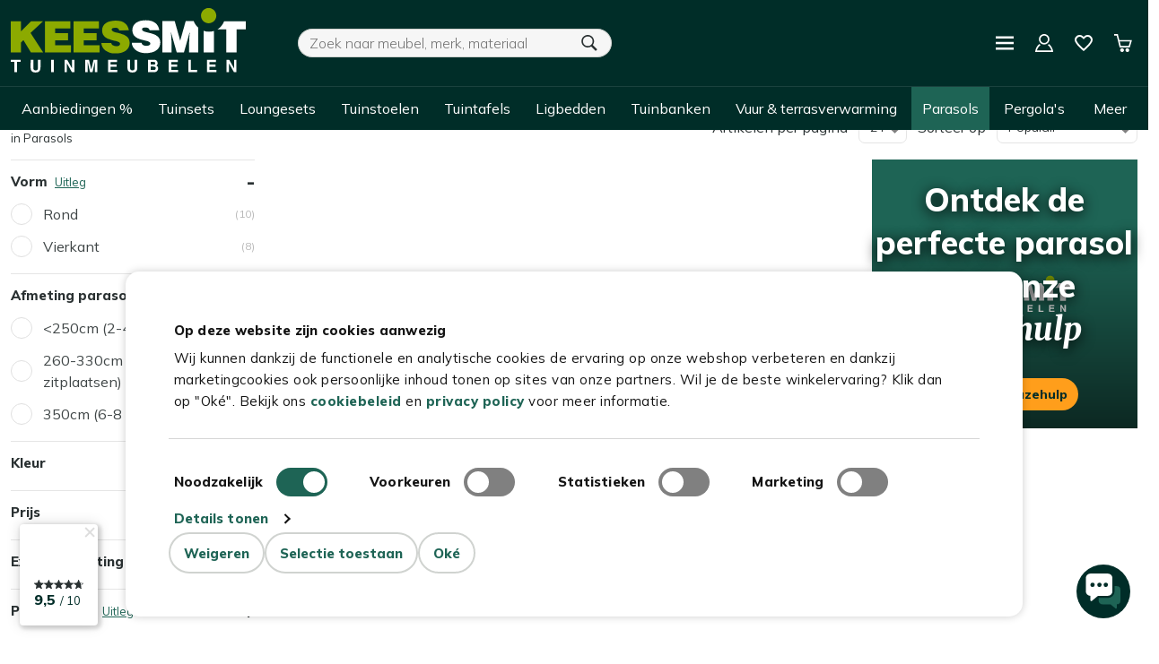

--- FILE ---
content_type: text/html; charset=UTF-8
request_url: https://www.keessmit.nl/parasols/houten-parasols/
body_size: 52320
content:
<!doctype html>
<html lang="nl">
    <head prefix="og: http://ogp.me/ns# category: http://ogp.me/ns/category#">
        
    <script async data-no-defer="no-defer" type="text/javascript" src="https://squeezely.tech/p?hqs=1&m=SQ-2565519"></script>


























        <meta charset="utf-8"/>
<meta name="title" content="Houten parasol online bestellen? - Kees Smit"/>
<meta name="description" content="Op zoek naar een trendy houten parasol? Bekijk het assortiment houten parasols in de webshop van Kees Smit Tuinmeubelen. ✓ Laagste prijsgarantie"/>
<meta name="robots" content="INDEX,FOLLOW"/>
<meta name="viewport" content="width=device-width, initial-scale=1"/>
<title>Houten parasol online bestellen? - Kees Smit</title>
<link  rel="stylesheet" type="text/css"  media="all" href="https://www.keessmit.nl/static/version1769173171/frontend/Keessmit/default/nl_NL/mage/calendar.css" />
<link  rel="stylesheet" type="text/css"  media="all" href="https://www.keessmit.nl/static/version1769173171/frontend/Keessmit/default/nl_NL/css/styles.css" />
<link  rel="stylesheet" type="text/css"  media="all" href="https://www.keessmit.nl/static/version1769173171/frontend/Keessmit/default/nl_NL/Amasty_Label/vendor/tooltipster/css/tooltipster.min.css" />
<link  rel="stylesheet" type="text/css"  media="all" href="https://www.keessmit.nl/static/version1769173171/frontend/Keessmit/default/nl_NL/Tweakwise_Magento2Tweakwise/css/style.css" />





<link  rel="canonical" href="https://www.keessmit.nl/parasols/houten-parasols/" />
<link  rel="icon" type="image/x-icon" href="https://www.keessmit.nl/media/favicon/stores/1/Kees__Smit_Tuinmeubelen_Favicon_1.png" />
<link  rel="shortcut icon" type="image/x-icon" href="https://www.keessmit.nl/media/favicon/stores/1/Kees__Smit_Tuinmeubelen_Favicon_1.png" />
<style>
#checkout .opc-sidebar {
	overflow-y: auto;
}

.checkout-payment-method .discount-code {
    display: none;
}
</style>
        <script data-no-defer="no-defer">(function(w,d,s,l,i){w[l]=w[l]||[];w[l].push({'gtm.start': new Date().getTime(),event:'gtm.js'});var f=d.getElementsByTagName(s)[0], j=d.createElement(s),dl=l!='dataLayer'?'&l='+l:'';j.async=true;j.src= 'https://isst.keessmit.nl/ks.js?id='+i+dl;f.parentNode.insertBefore(j,f);})(window,document,'script','dataLayer','ks');</script>
<meta name="google-site-verification" content="3w1j7fLbMm_8Blhf8WlY6Y8Ft0nquSpmoxkCfY9VcUI" />
    






<!-- Replaced <link rel="prefetch" src=""/> from original template to increase network priority -->


<!-- Replaced <link rel="prefetch" src=""/> from original template to increase network priority -->



    <!-- Start T3 meta --><meta property="og:title" content="Tuinmeubelen: Grootste Aanbod, Laagste Prijs! - Kees Smit"><meta property="og:description" content="Tuinmeubelen uit voorraad leverbaar, gratis thuisbezorgd v.a. €300 en met de laagsteprijsgarantie! ✓ De grootste in tuinmeubilair"><meta property="og:image" content="https://www.keessmit.nl/fileadmin/user_upload/Logo_s/kees_smit_tuinmeubelen.svg"><meta name="format-detection" content="telephone=no"><meta property="fb:admins" content="10203237803283507"><!-- End T3 meta -->
    

<script async data-no-defer src="https://fpp.keessmit.nl/cdn/first_party_pixel.js?no_cache"></script>

<script data-no-defer src="https://app.aiden.cx/webshop/build/aiden-embedded.min.js" async=""></script>
    </head>
    <body data-container="body"
          data-mage-init='{"loaderAjax": {}, "loader": { "icon": "https://www.keessmit.nl/static/version1769173171/frontend/Keessmit/default/nl_NL/images/loader-2.gif"}}'
        class="typo3-page-id-4399 page-with-filter emico_attributelanding-landingpage-view page-layout-2columns-left no-image-defer" id="html-body">
        



    <noscript>
        <div class="message global noscript">
            <div class="content">
                <p>
                    <strong>JavaScript lijkt te zijn uitgeschakeld in uw browser.</strong>
                    <span>
                        Voor de beste gebruikerservaring, zorg ervoor dat javascript ingeschakeld is voor uw browser.                    </span>
                </p>
            </div>
        </div>
    </noscript>

<svg class="hidden">
            <symbol id="logo" viewBox="0 0 184.2 50.5">
            <path fill="#8CAA00" d="M92.6 17.4C92 13.1 89 9.7 82.2 9.7c-6.1 0-10.6 2.6-10.6 7.8 0 9.3 14.1 6.8 14.1 10.5 0 1.2-1.3 1.8-3.3 1.8-.8 0-1.6-.2-2.3-.6-.7-.4-1.2-1-1.3-1.9H71c.2 4.4 4.4 8.2 10.8 8.2 6.7 0 11.4-2.8 11.4-8.4 0-8.9-14.1-6.6-14.1-10.3 0-.9.8-1.4 2.6-1.4.8 0 1.5.1 2.1.4.6.3 1 .8 1.2 1.7l7.6-.1zm-23 17.4v-5.7H57.2v-3.8h10.1v-5.7H57.2V16h11.9v-5.7H49.2v24.5h20.4zm-22.4 0v-5.7H34.8v-3.8h10.1v-5.7H34.8V16h11.9v-5.7H26.8v24.5h20.4zM0 34.8h8V27l1.9-2 5.9 9.8h9.6l-9.9-15.3 9.8-9.2h-9.4L8 18.2v-7.9H0v24.5zM155.1 11.9c3.3 0 6-2.7 6-6s-2.7-6-6-6-6 2.7-6 6 2.7 6 6 6"/>
            <path fill="#fff" d="M151.2 17.8v16.9h8.1V17.9c-1.2.4-2.6.6-3.9.6-1.5 0-2.9-.2-4.2-.7m-48.3-1.2c0-.9.8-1.4 2.6-1.4.8 0 1.5.1 2.1.4.6.3 1 .8 1.2 1.7h7.6c-.6-4.3-3.7-7.8-10.5-7.8-6.1 0-10.6 2.6-10.6 7.8 0 9.4 14.1 6.8 14.1 10.5 0 1.2-1.3 1.8-3.3 1.8-.8 0-1.6-.2-2.3-.6-.7-.4-1.2-1.1-1.3-1.9h-7.7c.2 4.4 4.4 8.2 10.9 8.2 6.8 0 11.5-2.8 11.5-8.5-.2-8.8-14.3-6.5-14.3-10.2m40.5-6.4h-6.3l-4.3 15.3-4.3-15.3h-9.7v24.5h7.2v-8.3l-.2-3.8-.3-3.6h.1l4.5 15.8h5.6l4.5-15.8h.1l-.4 4.4-.1 3.8v7.5h7.2V15.3c-1.7-1.4-2.9-3.1-3.6-5.1m40.8 6.5v-6.4h-17c-1 2.7-2.9 5-5.3 6.4h7v18.1h8.1V16.7h7.2zM169.1 50.2h1.9v-6.9l3.9 6.9h2v-9.7H175v6.7l-3.8-6.7h-2.1v9.7zm-8.2-9.7h-7.1v9.7h7.3v-1.7h-5.4V46h4.7v-1.7h-4.7v-2h5.1l.1-1.8zm-21.8 9.7h6.9v-1.7h-4.8v-7.9h-2v9.6zm-8.2-9.7h-7.1v9.7h7.3v-1.7h-5.3V46h4.7v-1.7h-4.7v-2h5.1v-1.8zm-18.6 0h-4.7v9.7h4.3c.5 0 .9 0 1.4-.1.4-.1.8-.2 1.1-.5.3-.2.5-.5.7-.8.3-.5.4-1 .4-1.5 0-.6-.1-1-.4-1.4-.2-.4-.6-.7-1.1-.8.3-.2.6-.3.7-.5.3-.4.4-.8.4-1.4 0-.6-.2-1.1-.4-1.5-.4-.8-1.2-1.2-2.4-1.2m-.3 5.4c.4 0 .7.1 1 .2.4.2.6.5.6 1 0 .6-.2 1-.6 1.2-.2.1-.6.2-1 .2h-2.3v-2.6h2.3zm-.3-3.7c.5 0 .8 0 1.1.2.3.1.5.4.5.9 0 .4-.1.7-.4.8s-.6.2-1 .2h-2.3v-2.1h2.1zm-20.3 4.3c0 1 .2 1.8.5 2.4.6 1 1.7 1.6 3.4 1.6s2.8-.5 3.4-1.6c.3-.6.5-1.4.5-2.4v-5.9h-2.1v5.9c0 .7-.1 1.2-.2 1.5-.2.5-.8.8-1.6.8s-1.3-.3-1.6-.8c-.2-.3-.2-.8-.2-1.5v-5.9h-2.1v5.9zm-8.1-6h-7.1v9.7h7.3v-1.7h-5.3V46h4.7v-1.7h-4.7v-2h5.1v-1.8zm-20.2 7.6-1.8-7.6h-2.9v9.7h1.9v-8.1l1.8 8.1h2l1.8-8.1v8.1h1.9v-9.7h-2.9l-1.8 7.6zm-21 2.1H44v-6.9l3.9 6.9h2v-9.7H48v6.7l-3.8-6.7h-2.1v9.7zm-8.4-9.7h-2v9.7h2v-9.7zm-18.2 6c0 1 .2 1.8.5 2.4.6 1 1.7 1.6 3.4 1.6s2.8-.5 3.4-1.6c.3-.6.5-1.4.5-2.4v-5.9h-2v5.9c0 .7-.1 1.2-.2 1.5-.2.5-.8.8-1.6.8s-1.4-.3-1.6-.8c-.2-.3-.2-.8-.2-1.5v-5.9h-2.1l-.1 5.9zM0 40.5v1.7h2.9v8h2v-8h2.9v-1.7H0z"/>
        </symbol>
    </svg>

<svg class="hidden" xmlns="http://www.w3.org/2000/svg">
    <symbol id="icon-cart" viewBox="0 0 32 32">
        <path fill="currentColor" d="M0.15 0v2.65h4.3l5.35 21.35h18.050l0.3-0.95 2.75-9.25 0.95-3.15h-22.65l-2.4-9.65-0.25-1h-6.4zM9.9 13.35h18.4l-2.4 8h-14l-2-8zM14.15 25.35c-1.85 0-3.35 1.5-3.35 3.35s1.5 3.35 3.35 3.35 3.35-1.5 3.35-3.35-1.5-3.35-3.35-3.35zM23.5 25.35c-1.85 0-3.35 1.5-3.35 3.35s1.5 3.35 3.35 3.35 3.35-1.5 3.35-3.35-1.5-3.35-3.35-3.35z"></path>
    </symbol>
    <symbol id="icon-cart-closed" viewBox="0 0 951 961.5">
        <path fill="currentColor" d="m0,0v79.5h129l160.5,640.5h541.5l9-28.5,82.5-277.5,28.5-94.5H271.5L199.5,30l-7.5-30H0Zm420,760.5c-55.5,0-100.5,45-100.5,100.5s45,100.5,100.5,100.5,100.5-45,100.5-100.5-45-100.5-100.5-100.5h0Zm280.5,0c-55.5,0-100.5,45-100.5,100.5s45,100.5,100.5,100.5,100.5-45,100.5-100.5-45-100.5-100.5-100.5h0Z"/>
    </symbol>
    <symbol id="icon-search" viewBox="0 0 32 32">
        <path fill="currentColor" d="M12.85 0c-6.9 0-12.5 5.55-12.5 12.45s5.55 12.45 12.45 12.45c2.45 0 4.75-0.7 6.65-1.95l9 9 3.1-3.1-8.8-8.85c1.6-2.1 2.55-4.7 2.55-7.55 0-6.9-5.55-12.45-12.45-12.45zM12.85 2.95c5.3 0 9.55 4.25 9.55 9.55s-4.3 9.5-9.55 9.5-9.55-4.25-9.55-9.55 4.25-9.5 9.55-9.5z"></path>
    </symbol>
    <symbol id="icon-heart" viewBox="0 0 32 32">
        <path fill="currentColor" d="M32 10.55c0 7.050-16 19.85-16 19.85s-16-12.8-16-19.85c0-4.95 4-8.95 8.95-8.95 2.9 0 5.45 1.45 7.050 3.7 1.6-2.25 4.15-3.7 7.050-3.7 4.95 0 8.95 4 8.95 8.95z"></path>
    </symbol>
    <symbol id="icon-heart--outline" viewBox="0 0 32 32">
        <path fill="currentColor" d="M23.050 4.8c3.2 0 5.75 2.55 5.75 5.75s-6.25 10.25-12.8 15.7c-6.55-5.6-12.8-12.65-12.8-15.7 0-3.2 2.55-5.75 5.75-5.75 3.85 0 7.050 4.8 7.050 4.8s3.050-4.8 7.050-4.8zM23.050 1.6c-2.9 0-5.45 1.45-7.050 3.7-1.6-2.25-4.15-3.7-7.050-3.7-4.95 0-8.95 4-8.95 8.95 0 7.050 16 19.85 16 19.85s16-12.8 16-19.85c0-4.95-4-8.95-8.95-8.95v0z"></path>
    </symbol>
    <symbol id="icon-menu" viewBox="0 0 32 32">
        <path fill="currentColor" d="M0 28h32v-4h-32v4zM0 18h32v-3.867h-32v3.867zM0 4v4h32v-4h-32z"></path>
    </symbol>
    <symbol id="icon-phone" viewBox="0 0 24 24">
        <path fill="currentColor" d="M20 22.621l-3.521-6.795c-.008.004-1.974.97-2.064 1.011-2.24 1.086-6.799-7.82-4.609-8.994l2.083-1.026-3.493-6.817-2.106 1.039c-7.202 3.755 4.233 25.982 11.6 22.615.121-.055 2.102-1.029 2.11-1.033z"/>
    </symbol>
    <symbol id="icon-phone--outline" viewBox="0 0 24 24">
        <path fill="currentColor" d="M6.176 1.322l2.844-1.322 4.041 7.89-2.724 1.341c-.538 1.259 2.159 6.289 3.297 6.372.09-.058 2.671-1.328 2.671-1.328l4.11 7.932s-2.764 1.354-2.854 1.396c-7.862 3.591-19.103-18.258-11.385-22.281zm1.929 1.274l-1.023.504c-5.294 2.762 4.177 21.185 9.648 18.686l.971-.474-2.271-4.383-1.026.5c-3.163 1.547-8.262-8.219-5.055-9.938l1.007-.497-2.251-4.398z"/>
    </symbol>
    <symbol id="icon-home" viewBox="0 0 32 32">
        <path fill="currentColor" d="M16 0.95l-0.85 0.8-15.1 15.1 1.55 1.65 1.4-1.5v14h10.5v-11.5h5v11.5h10.5v-13.95l1.4 1.5 1.6-1.65-15.15-15.15-0.85-0.8z"></path>
    </symbol>
    <symbol id="icon-home--outline" viewBox="0 0 32 32">
        <path fill="currentColor" d="M16 1.2l-0.85 0.8-15.15 15.15 1.7 1.7 1.5-1.5v13.45h10.45v-11.65h4.65v11.65h10.5v-13.45l1.5 1.5 1.7-1.7-15.15-15.15-0.85-0.8zM16 4.5l10.5 10.5v13.5h-5.85v-11.65h-9.3v11.65h-5.85v-13.5l10.5-10.5z"></path>
    </symbol>
    <symbol id="icon-chevron" viewBox="0 0 32 32">
        <path fill="currentColor" d="M9.899 0l-3.774 3.774 12.226 12.226-12.226 12.226 3.774 3.774 16-16-16-16z"></path>
    </symbol>
    <svg id="icon-map-marker" viewBox="0 0 36 51">
        <path fill="#FA5502" d="M36 18c0-9.941-8.059-18-18-18S0 8.059 0 18c0 9 16.665 32.483 18 32.483C19.335 50.483 36 27 36 18z" />
        <circle fill="#FFF" cx="18" cy="18" r="9"/>
    </svg>
    <symbol id="icon-cross" viewBox="0 0 32 32">
        <path fill="currentColor" d="M31.5 27.75l-3.75 3.75c-0.7 0.7-1.8 0.7-2.45 0l-9.3-9.3-9.3 9.3c-0.7 0.7-1.8 0.7-2.5 0l-3.7-3.75c-0.7-0.7-0.7-1.8 0-2.5l9.3-9.25-9.3-9.3c-0.7-0.7-0.7-1.8 0-2.5l3.75-3.7c0.7-0.7 1.8-0.7 2.5 0l9.25 9.3 9.3-9.3c0.7-0.7 1.8-0.7 2.45 0l3.75 3.75c0.7 0.7 0.7 1.8 0 2.5l-9.3 9.25 9.3 9.3c0.65 0.7 0.65 1.8 0 2.45z"></path>
    </symbol>
    <symbol id="icon-cross--round" viewBox="0 0 32 32">
        <path fill="currentColor" d="M16 0c-8.85 0-16 7.15-16 16s7.15 16 16 16 16-7.15 16-16-7.15-16-16-16zM23.2 21.5l-1.7 1.7c-0.3 0.3-0.85 0.3-1.15 0l-4.35-4.3-4.35 4.35c-0.3 0.3-0.85 0.3-1.15 0l-1.7-1.75c-0.3-0.3-0.3-0.85 0-1.15l4.35-4.35-4.35-4.35c-0.3-0.3-0.3-0.85 0-1.15l1.75-1.75c0.3-0.3 0.85-0.3 1.15 0l4.35 4.35 4.35-4.35c0.3-0.3 0.85-0.3 1.15 0l1.75 1.75c0.3 0.3 0.3 0.85 0 1.15l-4.4 4.35 4.35 4.35c0.3 0.3 0.3 0.8-0.050 1.15z"></path>
    </symbol>
    <symbol id="icon-arrow" viewBox="0 0 32 32">
        <path fill="currentColor" d="M21.4 16l-14.25-14.25 1.75-1.75 15.95 16-0.85 0.85-15.1 15.15-1.75-1.75 14.25-14.25z"></path>
    </symbol>
    <symbol id="icon-smile" viewBox="0 0 32 32">
        <path fill="currentColor" d="M16 0c-8.837 0-16 7.163-16 16s7.163 16 16 16 16-7.163 16-16-7.163-16-16-16zM22 8c1.105 0 2 0.895 2 2s-0.895 2-2 2-2-0.895-2-2 0.895-2 2-2zM10 8c1.105 0 2 0.895 2 2s-0.895 2-2 2-2-0.895-2-2 0.895-2 2-2zM16 26c-3.641 0-6.827-1.946-8.576-4.855l2.573-1.544c1.224 2.036 3.454 3.398 6.003 3.398s4.779-1.362 6.003-3.398l2.573 1.544c-1.749 2.908-4.935 4.855-8.576 4.855z" />
    </symbol>
    <symbol id="icon-star" viewBox="0 0 32 32">
        <path fill="currentColor" d="M16 7.6l2.050 4.85 0.65 1.45 1.6 0.15 5.2 0.45-5.15 4.5 0.35 1.55 1.2 5.15-4.5-2.7-1.4-0.85-1.35 0.85-4.5 2.7 1.2-5.15 0.35-1.55-1.2-1.050-4-3.45 5.25-0.45 1.6-0.15 0.65-1.45 2-4.85zM16 0.8l-4.5 10.6-11.5 1 8.7 7.6-2.6 11.25 9.9-5.95 9.9 5.95-2.6-11.25 8.7-7.6-11.5-1-4.5-10.6z"></path>
    </symbol>
    <symbol id="icon-star--full" viewBox="0 0 32 32">
        <path fill="currentColor" d="M25.9 31.2l-9.9-5.9-9.9 5.9 2.6-11.2-8.7-7.6 11.5-1 4.5-10.6 4.5 10.6 11.5 1-8.7 7.6 2.6 11.2z"></path>
    </symbol>
    <symbol id="icon-arrow--up" viewBox="0 0 32 32">
        <path fill="currentColor" d="M16 10.6l-14.25 14.25-1.75-1.75 16-15.95 0.85 0.85 15.15 15.1-1.75 1.75-14.25-14.25z"></path>
    </symbol>
    <symbol id="icon-arrow-left" viewBox="0 0 32 32">
        <path fill="currentColor" d="M10.6 16l14.25 14.25-1.75 1.75-15.95-16 0.85-0.85 15.1-15.15 1.75 1.75-14.25 14.25z"></path>
    </symbol>
    <symbol id="icon-user" viewBox="0 0 24 24">
        <path fill="currentColor" d="M19 7.001c0 3.865-3.134 7-7 7s-7-3.135-7-7c0-3.867 3.134-7.001 7-7.001s7 3.134 7 7.001zm-1.598 7.18c-1.506 1.137-3.374 1.82-5.402 1.82-2.03 0-3.899-.685-5.407-1.822-4.072 1.793-6.593 7.376-6.593 9.821h24c0-2.423-2.6-8.006-6.598-9.819z"></path>
    </symbol>
    <symbol id="icon-user--outline" viewBox="0 0 24 24">
        <path fill="currentColor" d="M12 2c2.757 0 5 2.243 5 5.001 0 2.756-2.243 5-5 5s-5-2.244-5-5c0-2.758 2.243-5.001 5-5.001zm0-2c-3.866 0-7 3.134-7 7.001 0 3.865 3.134 7 7 7s7-3.135 7-7c0-3.867-3.134-7.001-7-7.001zm6.369 13.353c-.497.498-1.057.931-1.658 1.302 2.872 1.874 4.378 5.083 4.972 7.346h-19.387c.572-2.29 2.058-5.503 4.973-7.358-.603-.374-1.162-.811-1.658-1.312-4.258 3.072-5.611 8.506-5.611 10.669h24c0-2.142-1.44-7.557-5.631-10.647z"/>
    </symbol>
    <symbol id="icon-log-out" viewBox="0 0 32 32">
        <path fill="currentColor" d="M0 0l10.4 5.947V32L0 25.6zM14.4 11.2H24v3.2h-9.6zM24 8.275l4.525 4.525L24 17.325z"/>
        <path fill="currentColor" d="M20.8 0v9.6h-1.6v-8H1.6V24h17.6v-8h1.6v9.6H0V0h20.8z"/>
    </symbol>
    <symbol id="icon-play" viewBox="0 0 32 32">
        <path fill="currentColor" d="M29.7 16l-27.4 16v-32l27.4 16z"></path>
    </symbol>
    <symbol id="icon-check" viewBox="0 0 32 32">
        <path fill="currentColor" d="M32 7.8l-18.1 18.2-1.85 1.75-1.85-1.75-10.2-10.2 3.65-3.65 8.4 8.35 16.35-16.25 3.6 3.55z"></path>
    </symbol>
    <symbol id="icon-controls" viewBox="0 0 32 32">
        <path fill="currentColor" d="M4.571 23.474v-22.331c0-0.316-0.256-0.571-0.571-0.571s-0.571 0.256-0.571 0.571v0 22.331c-1.95 0.289-3.429 1.951-3.429 3.959 0 2.209 1.791 4 4 4s4-1.791 4-4c0-2.008-1.479-3.67-3.407-3.956l-0.022-0.003z"></path>
        <path fill="currentColor" d="M16.571 11.823v-10.68c0-0.316-0.256-0.571-0.571-0.571s-0.571 0.256-0.571 0.571v0 10.646c-2.155 0.144-3.849 1.927-3.849 4.106s1.694 3.962 3.836 4.105l0.012 0.001v10.857c0 0.316 0.256 0.571 0.571 0.571s0.571-0.256 0.571-0.571v0-10.92c1.959-0.339 3.431-2.026 3.431-4.057s-1.471-3.718-3.406-4.054l-0.025-0.004z"></path>
        <path fill="currentColor" d="M32 4.571c0-0.001 0-0.003 0-0.005 0-2.209-1.791-4-4-4s-4 1.791-4 4c0 2.008 1.479 3.67 3.407 3.956l0.022 0.003v22.331c0 0.316 0.256 0.571 0.571 0.571s0.571-0.256 0.571-0.571v0-22.331c1.948-0.289 3.426-1.949 3.429-3.954v-0z"></path>
    </symbol>
    <symbol id="icon-help" viewBox="0 0 32 32">
        <path fill="currentColor" d="M16 6.385q2.629 0 4.507 1.878t1.878 4.507q0 2.028-2.404 4.169t-2.404 3.869h-3.155q0-1.728.751-2.967t1.653-1.803 1.653-1.39.751-1.878q0-1.277-.977-2.216t-2.254-.939-2.254.939-.977 2.216H9.613q0-2.629 1.878-4.507t4.507-1.878zm0 22.46q5.258 0 9.052-3.793T28.845 16t-3.793-9.052T16 3.155 6.948 6.948 3.155 16t3.793 9.052T16 28.845zM16 0q6.61 0 11.305 4.695T32 16t-4.695 11.305T16 32 4.695 27.305 0 16 4.695 4.695 16 0zm-1.577 25.615v-3.23h3.155v3.23h-3.155z"/>
    </symbol>
    <symbol id="footer-arrow" viewBox="0 0 25 35">
        <path fill="currentColor" d="M7.292 0L25 17.5 7.292 35v-3.602L21.354 17.5 7.292 3.602V0z"/>
        <path fill="currentColor" d="M0 0l17.708 17.5L0 35v-8.659L8.947 17.5 0 8.658V0z"/>
    </symbol>
    <symbol id="truck" viewBox="0 0 32 32">
        <path fill="currentColor" d="M1.15 4.65C.55 4.65 0 5.2 0 5.85V22.2c0 .65.55 1.15 1.15 1.15H4c0 2.2 1.8 4 4 4s4-1.8 4-4h4.15c.65 0 1.15-.55 1.15-1.15V5.85c0-.65-.55-1.15-1.15-1.15h-15zm18.4 2.7c-.5 0-.9.4-.9.85v14.25c0 .35.25.65.55.8.1.05.2.1.35.1h1.8c0 2.2 1.8 4 4 4s4-1.8 4-4h1.8c.1 0 .25-.05.35-.1.2-.1.35-.25.45-.45.05-.1.1-.2.1-.35V15.6a.8.8 0 0 0-.15-.45L27 7.75a.8.8 0 0 0-.7-.4h-6.75zm3.1 2.65h3.4l3.55 5.35h-6.95V10zM8 21.35c1.1 0 2 .9 2 2s-.9 2-2 2-2-.9-2-2 .9-2 2-2zm17.35 0c1.1 0 2 .9 2 2s-.9 2-2 2-2-.9-2-2 .9-2 2-2z"/>
    </symbol>
    <symbol id="reload" viewBox="0 0 32 32">
        <path fill="currentColor" d="M30.25 15.95a14.24 14.24 0 1 1-7.4-12.5L25.7.4l.8 9.2-9.7.3 3.25-3.45A9.96 9.96 0 0 0 16 5.6c-5.7 0-10.35 4.65-10.35 10.35S10.3 26.3 16 26.3s10.35-4.65 10.35-10.35h3.9z"/>
    </symbol>
    <symbol id="maintenance" viewBox="0 0 32 32">
        <path fill="currentColor" d="M24.68-.06c-2.43.05-5.38 1.57-6.76 2.94-1.75 1.75-1.9 4.15-.44 6.64L15.2 11.8l.82.8c.43-.36.98-.56 1.58-.56.66 0 1.3.24 1.74.68l.44.46c.58.58.83 1.4.68 2.2l.44.46.24.02 1.36-1.36c1.15.62 2.25.92 3.26.92 1.25 0 2.37-.47 3.3-1.4 1.72-1.72 3.6-5.73 2.72-8.34-.07-.21-.24-.37-.46-.42s-.44.02-.6.18l-3.4 3.38c-.2.2-.6.2-.82 0l-3.4-3.38c-.2-.2-.2-.6 0-.82l3.4-3.4c.16-.16.23-.38.18-.6s-.21-.39-.42-.46a4.6 4.6 0 0 0-1.58-.22zM1.6 0 0 1.6l2.68 4.68 1.74-.26L14.4 16l-.76.76a1.23 1.23 0 0 0 0 1.68l.44.44c.31.31.85.42 1.26.26l.4-.14 1.4 1.4-.04.3c-.07.68.2 1.4.7 1.9l8.4 8.42a3.37 3.37 0 0 0 4.82-.02 3.44 3.44 0 0 0 0-4.78L22.6 17.8a2.42 2.42 0 0 0-1.9-.68l-.3.02-1.4-1.4.14-.4c.17-.44.07-.93-.26-1.26l-.44-.44c-.4-.4-1.27-.4-1.68 0l-.76.76-9.98-9.98.26-1.74L1.6 0zm10.2 15.2-3.88 3.88a6.56 6.56 0 0 0-7.86 6.4 6.54 6.54 0 1 0 12.9-1.44l2.86-2.86-.02-.3-.42-.42a2.52 2.52 0 0 1-2.2-.68l-.46-.44c-.9-.9-.93-2.37-.12-3.32l-.8-.82zm8.5 4.18 7.68 7.68-.92.92-7.68-7.68.92-.92zM7.36 22.4l2.24 2.24-.76 3-3.08.84-2.24-2.24.84-3 3-.84z"/>
    </symbol>
    <symbol id="building" viewBox="0 0 13 16">
        <path fill="currentColor" d="M12.41 16c.32 0 .59-.26.59-.57V.57a.58.58 0 0 0-.59-.57H.59A.58.58 0 0 0 0 .57v14.86c0 .31.27.57.59.57h11.82zm-7.68-1.14H1.18V1.14h10.64v13.72H8.27v-2a.3.3 0 0 0-.3-.29H5.03a.3.3 0 0 0-.3.29v2zM3.25 3.43a.3.3 0 0 0 .3-.29v-.57a.3.3 0 0 0-.3-.28h-.59a.3.3 0 0 0-.3.28v.57c0 .15.14.29.3.29h.59zm2.36 0a.3.3 0 0 0 .3-.29v-.57a.3.3 0 0 0-.3-.28h-.59a.3.3 0 0 0-.3.28v.57c0 .15.15.29.3.29h.6zm2.37 0a.3.3 0 0 0 .3-.29v-.57a.3.3 0 0 0-.3-.28h-.6a.3.3 0 0 0-.29.28v.57c0 .15.14.29.3.29h.59zm2.36 0a.3.3 0 0 0 .3-.29v-.57a.3.3 0 0 0-.3-.28h-.59a.3.3 0 0 0-.3.28v.57c0 .15.14.29.3.29h.59zM3.25 5.71a.3.3 0 0 0 .3-.28v-.57a.3.3 0 0 0-.3-.29h-.59a.3.3 0 0 0-.3.29v.57c0 .15.14.28.3.28h.59zm2.36 0a.3.3 0 0 0 .3-.28v-.57a.3.3 0 0 0-.3-.29h-.59a.3.3 0 0 0-.3.29v.57c0 .15.15.28.3.28h.6zm2.37 0a.3.3 0 0 0 .3-.28v-.57a.3.3 0 0 0-.3-.29h-.6a.3.3 0 0 0-.29.29v.57c0 .15.14.28.3.28h.59zm2.36 0a.3.3 0 0 0 .3-.28v-.57a.3.3 0 0 0-.3-.29h-.59a.3.3 0 0 0-.3.29v.57c0 .15.14.28.3.28h.59zM3.25 8a.3.3 0 0 0 .3-.29v-.57a.3.3 0 0 0-.3-.28h-.59a.3.3 0 0 0-.3.28v.57c0 .16.14.29.3.29h.59zm2.36 0a.3.3 0 0 0 .3-.29v-.57a.3.3 0 0 0-.3-.28h-.59a.3.3 0 0 0-.3.28v.57c0 .16.15.29.3.29h.6zm2.37 0a.3.3 0 0 0 .3-.29v-.57a.3.3 0 0 0-.3-.28h-.6a.3.3 0 0 0-.29.28v.57c0 .16.14.29.3.29h.59zm2.36 0a.3.3 0 0 0 .3-.29v-.57a.3.3 0 0 0-.3-.28h-.59a.3.3 0 0 0-.3.28v.57c0 .16.14.29.3.29h.59zm-7.09 2.29a.3.3 0 0 0 .3-.29v-.57a.3.3 0 0 0-.3-.29h-.59a.3.3 0 0 0-.3.29V10c0 .15.14.29.3.29h.59zm2.36 0a.3.3 0 0 0 .3-.29v-.57a.3.3 0 0 0-.3-.29h-.59a.3.3 0 0 0-.3.29V10c0 .15.15.29.3.29h.6zm2.37 0a.3.3 0 0 0 .3-.29v-.57a.3.3 0 0 0-.3-.29h-.6a.3.3 0 0 0-.29.29V10c0 .15.14.29.3.29h.59zm2.36 0a.3.3 0 0 0 .3-.29v-.57a.3.3 0 0 0-.3-.29h-.59a.3.3 0 0 0-.3.29V10c0 .15.14.29.3.29h.59zm-7.09 2.28a.3.3 0 0 0 .3-.28v-.58a.3.3 0 0 0-.3-.28h-.59a.3.3 0 0 0-.3.28v.58c0 .15.14.28.3.28h.59zm7.09 0a.3.3 0 0 0 .3-.28v-.58a.3.3 0 0 0-.3-.28h-.59a.3.3 0 0 0-.3.28v.58c0 .15.14.28.3.28h.59z"/>
    </symbol>
    <symbol id="check-r" viewBox="0 0 32 32">
        <path fill="currentColor" d="M16 0C7.15 0 0 7.15 0 16s7.15 16 16 16 16-7.15 16-16S24.85 0 16 0zm8.4 11.05L15.85 23.7c-.25.4-.65.65-1.05.65s-.85-.2-1.1-.5L8.6 18.8a.88.88 0 0 1 0-1.25l1.25-1.25a.88.88 0 0 1 1.25 0l3.3 3.3 7.1-10.5c.25-.4.8-.5 1.2-.25l1.45 1c.45.25.55.8.25 1.2z"/>
    </symbol>
    <symbol id="icon-scale" viewBox="0 0 562.8 409.5">
        <path fill="currentColor" d="M0,0c8.7,0,17.3,0,26,0c0,72.6,0,145.1,0,217.6c-8.7,0-17.4,0-26,0C0,145.1,0,72.6,0,0z"/>
            <path fill="currentColor" d="M536.8,0c8.7-0.1,17.3,0,26,0c0,72.5,0,145.1,0,217.6c-8.7,0-17.4,0-26,0C536.8,145.1,536.7,72.6,536.8,0z"/>
            <path fill="currentColor" d="M30.7,53.9C51.9,36.8,73.3,19.8,94.6,2.7c5.4,6.8,10.8,13.5,16.2,20.2c-11.6,9.7-23.5,19.1-35.4,28.4
            c96-0.2,192,0,288.1-0.1c41.3,0.1,82.7-0.1,124,0.1c-12-9.3-23.8-18.7-35.4-28.4c5.4-6.7,10.8-13.5,16.2-20.3
            c21.1,16.9,42.2,33.8,63.3,50.7c3.8,2.8,5.9,7.5,5.1,12.3c0.1,4.3-3,7.6-6.1,10.1c-20.8,16.6-41.5,33.2-62.3,49.8
            c-5.5-6.8-10.9-13.6-16.3-20.4c11.8-9.3,23.4-18.9,35.3-28.1c-67.6,0.2-135.2,0-202.8,0.1c-69.7-0.1-139.3,0.1-209-0.1
            C87.4,86.4,99,96,110.8,105.3c-5.4,6.8-10.8,13.6-16.3,20.4C73.8,109,53,92.4,32.3,75.8c-1.9-1.6-3.6-3.3-4.9-5.3
            C24.9,65,25.7,57.7,30.7,53.9z"/>
            <path fill="currentColor" d="M215.4,115.6c12.3-4,26.7-2.8,37.4,4.8c4.5,3.1,8,7.5,10.6,12.4c-5.3,3.7-10.6,7.4-15.9,11.2
            c-2.2-5.2-6.4-9.7-12-11.2c-7.6-2.5-16.7-0.1-21.6,6.4c-8.3,11.1-8.2,27.8,0.5,38.7c4.6,5.8,12.7,8.7,19.9,6.7
            c6.1-1.3,11-6,13.3-11.7c5.7,3.3,11.4,6.6,17,10c-3,6.9-8.7,12.4-15.3,15.7c-12.3,6.4-28.1,6.9-40.1-0.4
            c-17.9-10.7-26.6-34.2-20.4-54.1C192.5,131.1,202.4,119.8,215.4,115.6z"/>
            <path fill="currentColor" d="M287.2,114c7.5,0,15,0,22.5,0c7.7,15.3,15.3,30.7,22.9,46.1c7.6-15.4,15.4-30.8,23-46.2c7.4,0,14.8,0,22.3,0
            c0,29.6,0,59.1,0,88.7c-6.9,0-13.8,0-20.6,0c0-17.5,0-35,0-52.5c-6.4,12.6-12.7,25.3-19,38c-3.8,0-7.5,0-11.3,0
            c-6.3-12.7-12.6-25.4-19-38c-0.1,17.5,0,35,0,52.6c-6.9,0-13.8,0-20.6,0C287.2,173.1,287.2,143.5,287.2,114z"/>
            <path fill="currentColor" d="M12.6,242.9c178.6-0.2,357.2,0,535.8-0.1c7.7-0.7,14.8,6.1,14.3,13.8c0.1,46.3,0,92.7,0,139
            c0.3,7.3-5.9,14-13.3,13.8c-178.4,0.1-356.7,0-535.1,0c-4.4,0.1-8.9-1.5-11.5-5.2C-0.1,400.8,0,396,0,391.7
            c0.1-45,0-90.1,0.1-135.1C-0.2,249.6,5.5,243,12.6,242.9z M26.1,268.7c0,38.3,0,76.7,0,115c170.2,0,340.5,0,510.7,0
            c0-38.3,0-76.7,0-115c-16.9,0-33.8,0-50.7,0c0,17.1,0,34.2,0,51.3c-8.7,0-17.3,0-26,0c0-17.1,0-34.2,0-51.4c-12.6,0-25.2,0-37.8,0
            c0,12.9,0,25.8,0,38.6c-8.6,0-17.2,0-25.8,0c0-12.9,0-25.8,0-38.6c-12.7,0-25.5,0-38.2,0c0,12.9,0,25.8,0,38.6
            c-8.6,0-17.2,0-25.8,0c0-12.9,0-25.8,0-38.6c-12.7,0-25.3,0-38,0c0,17.1,0,34.3,0,51.4c-8.6,0-17.2,0-25.8,0c0-17.1,0-34.2,0-51.4
            c-12.7,0-25.4,0-38.2,0c0,12.9,0,25.8,0,38.6c-8.6,0-17.2,0-25.8,0c0-12.9,0-25.8,0-38.6c-12.7,0-25.4,0-38.2,0
            c0,12.9,0,25.8,0,38.6c-8.6,0-17.2,0-25.8,0c0-12.9,0-25.8,0-38.6c-12.6,0-25.2,0-37.8,0c0,17.1,0,34.2,0,51.4c-8.7,0-17.3,0-26,0
            c0-17.1,0-34.2,0-51.4C59.9,268.7,43,268.6,26.1,268.7z"/>
    </symbol>
            <symbol id="icon-payment" viewBox="0 0 192.8 192.8">
            <g fill-rule="evenodd" clip-rule="evenodd">
                <path fill="#fff" d="M0 0h192.8v192.8H0V0z"/>
                <path fill="#4a5ca2" d="M2.8 31.7H190V161H3V31.7z"/>
                <path fill="#fff" d="M133.1 69a2 2 0 002-2 2 2 0 00-2-2 2 2 0 000 4zm14.6 0zm14.5 0c1.1 0 2-1 2-2a2 2 0 00-2-2 2 2 0 00-2 2c0 1 1 2 2 2zm7.4 0a2 2 0 100-4 2 2 0 000 4zm7.3 0c1 0 2-1 2-2a2 2 0 00-2-2 2 2 0 00-2 2c0 1 1 2 2 2zm7.4 0a2 2 0 002-2 2 2 0 10-2 2zM16.8 98.2c1 0 2-.9 2-2a2 2 0 00-2-2 2 2 0 00-2 2 2 2 0 002 2zm130.9-14.6a2 2 0 002-2 2 2 0 10-4 0c0 1.1.9 2 2 2zm14.5 0a2 2 0 100-4 2 2 0 00-2 2c0 1.1 1 2 2 2zm7.4 0a2 2 0 002-2 2 2 0 10-4 0c0 1.1 1 2 2 2zm7.3 0a2 2 0 002-2c0-1-1-2-2-2a2 2 0 00-2 2 2 2 0 002 2zm7.4 0a2 2 0 002-2 2 2 0 00-4 0c0 1.1 1 2 2 2zm-36.6-7.4a2 2 0 002-2 2 2 0 00-4 0c0 1.1.9 2 2 2zm14.5 0c1.1 0 2-.9 2-2a2 2 0 00-2-2 2 2 0 100 4zm7.4 0a2 2 0 100-4 2 2 0 100 4zm7.3 0c1 0 2-.9 2-2a2 2 0 00-2-2 2 2 0 00-2 2c0 1.1 1 2 2 2zm7.4 0a2 2 0 100-4 2 2 0 100 4zm-43.9 0c1 0 2-.9 2-2a2 2 0 00-2-2 2 2 0 00-2 2c0 1.1 1 2 2 2zm14.5 0a2 2 0 002-2 2 2 0 00-2-2 2 2 0 00-2 2c0 1.1 1 2 2 2zm-14.5 7.4a2 2 0 002-2 2 2 0 10-4 0c0 1.1 1 2 2 2zm14.5 0a2 2 0 002-2c0-1-.9-2-2-2a2 2 0 00-2 2c0 1.1 1 2 2 2zm22-29.5a2 2 0 000-3.9 2 2 0 00-2 2c0 1 1 2 2 2zm0 7.3a2 2 0 100-4 2 2 0 00-2 2c0 1.1 1 2 2 2zm-7.3-14.7a2 2 0 002-2 2 2 0 10-4 0c0 1.2 1 2 2 2zM126 65v4h-3.8v3.5h3.7v3.7h3.8V80H126v3.6H17.9V65h108z"/>
                <path fill="#4a5ca2" d="M100.3 83.6a2 2 0 002-2 2 2 0 10-2 2zm10.9-3.6c1 0 2-.9 2-2a2 2 0 00-2-2 2 2 0 00-2 2c0 1.1.9 2 2 2zm-22 0a2 2 0 002-2 2 2 0 00-2-2 2 2 0 000 4zm29.3-3.8a2 2 0 002-2 2 2 0 00-2-2 2 2 0 00-2 2c0 1.1.9 2 2 2zm-11 0a2 2 0 100-4 2 2 0 00-2 2c0 1.1 1 2 2 2zm7.4-3.6c1 0 2-.9 2-2a2 2 0 00-2-2 2 2 0 00-2 2c0 1.1 1 2 2 2zm-21.9 0a2 2 0 002-2 2 2 0 00-2-2 2 2 0 000 4zm11-3.8a2 2 0 100-3.9 2 2 0 100 4zm-36.3 0c1 0 2-.9 2-2a2 2 0 10-4 0c0 1.1 1 2 2 2z"/>
                <path fill="#fff" d="M129.7 80a2 2 0 002-2 2 2 0 00-2-2 2 2 0 000 4zm-3.8-3.7a2 2 0 10-2-2c0 1.1 1 2 2 2zm0-7.5a2 2 0 002-2 2 2 0 00-2-1.9 2 2 0 100 4zm0 14.8c1.1 0 2-.9 2-2a2 2 0 00-4 0c0 1.1 1 2 2 2z"/>
                <path fill="#4a5ca2" d="M126 80a2 2 0 002-2 2 2 0 00-2-2 2 2 0 00-2 2c0 1.1.9 2 2 2z"/>
                <path fill="#fff" d="M122.2 72.6a2 2 0 002-2 2 2 0 10-4 0c0 1.1.9 2 2 2z"/>
                <path fill="#4a5ca2" d="M122.2 83.6a2 2 0 002-2c0-1-.9-2-2-2a2 2 0 00-2 2c0 1.1 1 2 2 2zm0-14.8a2 2 0 002-2 2 2 0 00-2-1.9 2 2 0 100 4z"/>
                <path fill="#fff" d="M162.3 46.6c1.1 0 2-.9 2-2 0-1-.9-2-2-2s-2 1-2 2a2 2 0 002 2z"/>
                <path fill="#fff" d="M18.7 53.7v42.5h-3.9V53.5a11 11 0 0111-10.8h136.6v3.9H25.6a7.2 7.2 0 00-6.9 7v.1zM9 105.6a2 2 0 000-4 2 2 0 000 4z"/>
                <path fill="#fff" d="M12.7 105.6a2 2 0 000-4 2 2 0 000 4z"/>
                <path fill="#fff" d="M16.6 105.6a2 2 0 000-4 2 2 0 000 4z"/>
                <path fill="#fff" d="M20.5 105.6a2 2 0 10-2-2c0 1 .9 2 2 2z"/>
                <path fill="#fff" d="M24.3 105.6c1.1 0 2-1 2-2s-.9-2-2-2a2 2 0 000 4z"/>
                <path fill="#fff" d="M28.2 105.6a2 2 0 000-4 2 2 0 000 4z"/>
                <path fill="#fff" d="M32 105.6a2 2 0 000-4 2 2 0 000 4z"/>
                <path fill="#fff" d="M36 105.6a2 2 0 000-4 2 2 0 000 4z"/>
                <path fill="#fff" d="M39.8 105.6a2 2 0 000-4 2 2 0 000 4z"/>
                <path fill="#fff" d="M42.2 108.3c1 0 2-.9 2-2a2 2 0 00-2-2 2 2 0 00-2 2c0 1.1 1 2 2 2z"/>
                <path fill="#fff" d="M44.8 111a2 2 0 000-4 2 2 0 000 4z"/>
                <path fill="#fff" d="M47.3 113.7a2 2 0 002-2 2 2 0 10-4 0 2 2 0 002 2z"/>
                <path fill="#fff" d="M44.7 116.4c1 0 2-.9 2-2a2 2 0 00-2-2 2 2 0 00-2 2c0 1.1.9 2 2 2z"/>
                <path fill="#fff" d="M42 119.1a2 2 0 100-3.9 2 2 0 000 4z"/>
                <path fill="#fff" d="M39.4 121.9a2 2 0 002-2c0-1-1-2-2-2a2 2 0 00-2 2c0 1.1 1 2 2 2z"/>
                <path fill="#fff" d="M35.6 121.9a2 2 0 002-2c0-1-.9-2-2-2a2 2 0 00-2 2c0 1.1 1 2 2 2z"/>
                <path fill="#fff" d="M31.8 121.9a2 2 0 002-2c0-1-.9-2-2-2a2 2 0 00-2 2 2 2 0 002 2z"/>
                <path fill="#fff" d="M28 121.9c1.2 0 2-.9 2-2a2 2 0 00-2-2 2 2 0 00-1.9 2 2 2 0 002 2z"/>
                <path fill="#fff" d="M24.2 121.9a2 2 0 100-4 2 2 0 000 4z"/>
                <path fill="#fff" d="M20.4 121.9a2 2 0 002-2c0-1-.9-2-2-2a2 2 0 000 4z"/>
                <path fill="#fff" d="M14.6 103.6h4v29.3h-4v-29.3zm13.5 31.3a2 2 0 100-4 2 2 0 000 4z"/>
                <path fill="#fff" d="M24.2 134.9a2 2 0 002-2 2 2 0 00-2-2 2 2 0 00-2 2c0 1.1 1 2 2 2z"/>
                <path fill="#fff" d="M20.4 134.9a2 2 0 100-4 2 2 0 000 4z"/>
                <path fill="#fff" d="M16.6 134.9a2 2 0 002-2 2 2 0 10-4 0c0 1.1.9 2 2 2z"/>
                <path fill="#fff" d="M12.7 134.9c1 0 2-.9 2-2a2 2 0 10-4 0c0 1.1 1 2 2 2z"/>
                <path fill="#fff" d="M9 134.9c1 0 1.9-.9 1.9-2a2 2 0 10-4 0 2 2 0 002 2zm49.5-29.3c1 0 2-1 2-2s-1-2-2-2a2 2 0 000 4z"/>
                <path fill="#fff" d="M62.4 105.6a2 2 0 10-2-2c0 1 .9 2 2 2z"/>
                <path fill="#fff" d="M66.2 105.6a2 2 0 000-4 2 2 0 000 4z"/>
                <path fill="#fff" d="M70 105.6a2 2 0 000-4 2 2 0 000 4z"/>
                <path fill="#fff" d="M74 105.6a2 2 0 100-4 2 2 0 000 4zm-9.8-2h4v29.3h-4v-29.3zm9.6 31.3a2 2 0 002-2 2 2 0 10-4 0 2 2 0 002 2z"/>
                <path fill="#fff" d="M70 134.9c1.1 0 2-.9 2-2a2 2 0 00-2-2 2 2 0 00-1.9 2c0 1.1.9 2 2 2z"/>
                <path fill="#fff" d="M66.2 134.9a2 2 0 002-2 2 2 0 00-2-2 2 2 0 000 4z"/>
                <path fill="#fff" d="M62.3 134.9c1.1 0 2-.9 2-2 0-1-.9-2-2-2a2 2 0 00-2 2c0 1.1 1 2 2 2z"/>
                <path fill="#fff" d="M58.5 134.9a2 2 0 002-2 2 2 0 10-4 0c0 1.1 1 2 2 2zm27-29.3a2 2 0 000-4 2 2 0 000 4z"/>
                <path fill="#fff" d="M89.4 105.6a2 2 0 000-4 2 2 0 100 4z"/>
                <path fill="#fff" d="M93.2 105.6c1 0 2-1 2-2s-1-2-2-2a2 2 0 100 4z"/>
                <path fill="#fff" d="M97.1 105.6a2 2 0 100-4 2 2 0 000 4z"/>
                <path fill="#fff" d="M91.2 103.6h4v29.3h-4v-29.3z"/>
                <path fill="#fff" d="M97 134.9a2 2 0 10-1.9-2 2 2 0 002 2z"/>
                <path fill="#fff" d="M93.2 134.9a2 2 0 000-4 2 2 0 00-2 2c0 1.1 1 2 2 2z"/>
                <path fill="#fff" d="M89.3 134.9c1.1 0 2-.9 2-2a2 2 0 10-4 0c0 1.1 1 2 2 2z"/>
                <path fill="#fff" d="M85.5 134.9a2 2 0 002-2 2 2 0 00-2-2 2 2 0 00-2 2c0 1.1 1 2 2 2zm32.3-29.3c1 0 2-1 2-2s-1-2-2-2a2 2 0 000 4z"/>
                <path fill="#fff" d="M121.7 105.6a2 2 0 000-4 2 2 0 000 4z"/>
                <path fill="#fff" d="M125.5 105.6a2 2 0 000-4 2 2 0 100 4z"/>
                <path fill="#fff" d="M129.4 105.6a2 2 0 000-4 2 2 0 000 4z"/>
                <path fill="#fff" d="M133.3 105.6c1 0 2-1 2-2s-1-2-2-2a2 2 0 100 4zm-9.7-2h3.9v29.3h-4v-29.3z"/>
                <path fill="#fff" d="M125.5 134.9c1.1 0 2-.9 2-2a2 2 0 00-2-2 2 2 0 00-2 2 2 2 0 002 2z"/>
                <path fill="#fff" d="M121.7 134.9a2 2 0 002-2 2 2 0 00-2-2 2 2 0 00-2 2c0 1.1.9 2 2 2zm-22.2-26.4a2 2 0 000-3.9 2 2 0 00-2 2 2 2 0 002 2z"/>
                <path fill="#fff" d="M102 111.5a2 2 0 002-2 2 2 0 00-2-2 2 2 0 000 4z"/>
                <path fill="#fff" d="M104.5 114.4a2 2 0 002-2 2 2 0 00-2-2c-1 0-2 1-2 2s1 2 2 2z"/>
                <path fill="#fff" d="M106.9 117.3a2 2 0 002-2 2 2 0 00-2-2 2 2 0 00-2 2c0 1 .9 2 2 2z"/>
                <path fill="#fff" d="M109.3 120.2c1.1 0 2-1 2-2a2 2 0 00-2-2 2 2 0 000 4z"/>
                <path fill="#fff" d="M111.8 123a2 2 0 002-1.9c0-1-.9-2-2-2a2 2 0 00-2 2 2 2 0 002 2z"/>
                <path fill="#fff" d="M114.3 126a2 2 0 002-2 2 2 0 00-2-2 2 2 0 00-2 2c0 1.1 1 2 2 2z"/>
                <path fill="#fff" d="M116.7 128.9a2 2 0 002-2 2 2 0 00-4 0 2 2 0 002 2z"/>
                <path fill="#fff" d="M119.2 131.9a2 2 0 002-2c0-1-1-2-2-2a2 2 0 00-2 2 2 2 0 002 2zm-64.6 3a2 2 0 100-4 2 2 0 000 4zm122.3-44a2 2 0 000-4 2 2 0 00-2 2 2 2 0 002 2z"/>
                <path fill="#fff" d="M18.7 140.3a2 2 0 10-4 0c0 5.5 4.7 8.8 10.1 9h143c6 0 11-5 11-10.8V88.8H175v49.6c0 3.5-3.1 7-6.9 7H25c-3.5-.2-6.1-1.6-6.2-5zm165.6-80a.9.9 0 00.9-.8.9.9 0 00-.9-1 .9.9 0 00-.9 1c0 .4.4.8.9.8zm0-7.2a.9.9 0 00.9-1 .9.9 0 00-.9-.8.9.9 0 00-.9.9c0 .5.4.9.9.9zm0-7.4c.5 0 .9-.4.9-1s-.4-.8-.9-.8-.9.4-.9.9.4.9.9.9zm-7.4 0a.9.9 0 100-1.8c-.5 0-.9.4-.9.9s.4.9.9.9zm7.4-7.5a.9.9 0 100-1.8.9.9 0 00-.9.9c0 .5.4.9.9.9zm-7.4 0a.9.9 0 00.9-1 .9.9 0 00-.9-.8.9.9 0 00-.9.9c0 .5.4.9.9.9zm-7.3 0a.9.9 0 100-1.8.9.9 0 00-.9.9c0 .5.4.9 1 .9zm-7.2 0a.9.9 0 001-1 .9.9 0 00-1-.8.9.9 0 00-.8.9c0 .5.4.9.8.9zm-7.4 0a.9.9 0 001-1 .9.9 0 00-1-.8.9.9 0 00-.8.9c0 .5.3.9.8.9zm-7.2 0a.9.9 0 00.9-1 .9.9 0 00-1-.8.9.9 0 00-.8.9.9.9 0 00.9.9zm-7.2 0a.9.9 0 00.9-1 .9.9 0 10-1.8 0c0 .6.4 1 .9 1zm-7.4 0a.9.9 0 00.9-1c0-.4-.4-.8-.9-.8s-.9.4-.9.9a.9.9 0 00.9.9zm-7.3 0a.9.9 0 001-1 .9.9 0 00-1-.8.9.9 0 00-.9.9.9.9 0 001 .9zm-7.1 0a.9.9 0 00.8-1c0-.4-.4-.8-.8-.8s-1 .4-1 .9.5.9 1 .9zm-7.4 0a.9.9 0 00.8-1c0-.4-.4-.8-.8-.8a.9.9 0 100 1.8zm-7.3 0a.9.9 0 00.9-1 .9.9 0 00-1-.8c-.4 0-.8.4-.8.9s.4.9.9.9zm-7.3 0a.9.9 0 001-1 .9.9 0 00-1-.8.9.9 0 100 1.8zm-7.4 0a.9.9 0 000-1.8.9.9 0 00-.9.9c0 .5.4.9 1 .9zm-7.2 0a.9.9 0 00.8-1 .9.9 0 10-1.7 0c0 .6.4 1 .9 1zm-7.2 0a.9.9 0 00.9-1 .9.9 0 00-.9-.8.9.9 0 00-.9.9.9.9 0 001 .9zm-7 0a.9.9 0 00.8-1 .9.9 0 10-1.8 0 .9.9 0 001 1zm-14.7 0a.9.9 0 00.8-1 .9.9 0 00-.8-.8.9.9 0 00-1 .9c0 .5.5.9 1 .9zm-7.2 0a.9.9 0 00.9-1 .9.9 0 00-.9-.8.9.9 0 00-.9.9c0 .5.4.9.9.9zm-7.4 0a.9.9 0 100-1.8.9.9 0 00-1 .9.9.9 0 001 .9zm-7.4 0a.9.9 0 00.9-1c0-.4-.4-.8-1-.8s-.8.4-.8.9.4.9.9.9zm-7.3 0a.9.9 0 100-1.8.9.9 0 000 1.8zm-7.1 0a.9.9 0 00.9-1 .9.9 0 00-1-.8.9.9 0 00-.8.9c0 .5.4.9.9.9zm0 7.2zm-7.6-7.2a.9.9 0 00.9-1 .9.9 0 00-1-.8.9.9 0 100 1.8zm0 7.2c.5 0 .9-.4.9-.9a.9.9 0 00-1-.8.9.9 0 00-.8.8c0 .5.4 1 .9 1zm51.4-7.2a.9.9 0 00.9-1 .9.9 0 00-.9-.8.9.9 0 00-.9.9c0 .5.4.9 1 .9zM9.3 53a.9.9 0 00.9-1 .9.9 0 00-1-.8.9.9 0 00-.8.9c0 .5.4.9.9.9zm0 7.2c.5 0 .9-.4.9-.9a.9.9 0 00-1-.8.9.9 0 00-.8.8c0 .5.4 1 .9 1zm0 7.6a.9.9 0 00.9-1 .9.9 0 00-1-.8.9.9 0 00-.8.9c0 .5.4.9.9.9zm0 7.2a.9.9 0 00.9-.9.9.9 0 00-1-.8.9.9 0 00-.8.8c0 .5.4 1 .9 1zm0 7.6c.5 0 .9-.4.9-1a.9.9 0 00-1-.8.9.9 0 00-.8.9c0 .5.4.9.9.9zm0 7.2a.9.9 0 00.9-.8.9.9 0 00-1-1 .9.9 0 00-.8 1c0 .5.4.8.9.8zm0 7.3a.9.9 0 00.9-.9.9.9 0 00-1-.9.9.9 0 00-.8 1c0 .4.4.8.9.8zm175 58.8a.9.9 0 00.9-.9.9.9 0 00-.9-.9.9.9 0 00-.9 1c0 .4.4.8.9.8zm-7.4 0a.9.9 0 00.9-.9.9.9 0 00-1.8 0c0 .5.4 1 .9 1zm7.4-7.5a.9.9 0 00.9-.9.9.9 0 00-.9-.9.9.9 0 00-.9 1c0 .4.4.8.9.8zm-7.4 0a.9.9 0 00.9-.9.9.9 0 00-.9-.9.9.9 0 000 1.8zm7.4-7.2a.9.9 0 100-1.7c-.5 0-.9.4-.9.9s.4.9.9.9zm0-7.5a.9.9 0 100-1.7c-.5 0-.9.4-.9.9s.4.8.9.8zm0-7.1a.9.9 0 00.9-1 .9.9 0 00-.9-.8.9.9 0 00-.9.9c0 .5.4.9.9.9zm0-7.5a.9.9 0 100-1.8c-.5 0-.9.4-.9.9s.4.9.9.9zm0-7.3a.9.9 0 00.9-.9.9.9 0 00-.9-.9.9.9 0 00-.9 1c0 .4.4.8.9.8zm0-7.2a.9.9 0 00.9-.9.9.9 0 00-.9-.9.9.9 0 00-.9 1c0 .4.4.8.9.8zm0-7.5a.9.9 0 00.9-.9.9.9 0 00-.9-.9.9.9 0 00-.9 1c0 .4.4.8.9.8zm0-7.3a.9.9 0 00.9-.8.9.9 0 00-.9-1 .9.9 0 00-.9 1c0 .5.4.8.9.8zM16.3 156a.9.9 0 001-.9.9.9 0 10-1.8 0 .9.9 0 00.9 1zM9 156a.9.9 0 00.9-.9.9.9 0 00-1-.9.9.9 0 00-.8 1c0 .4.4.8.9.8z"/>
                <path fill="#fff" d="M16.4 148.4a.9.9 0 00.9-.9.9.9 0 00-1-.9.9.9 0 000 1.8zm-7.4 0a.9.9 0 00.9-.9.9.9 0 00-1-.9.9.9 0 00-.8 1c0 .4.4.8.9.8zm0-7.2a.9.9 0 100-1.8.9.9 0 00-.9 1c0 .4.4.8.9.8zM31 156a.9.9 0 001-.9.9.9 0 10-1.8 0 .9.9 0 00.9 1zm-7.3 0a.9.9 0 00.9-.9.9.9 0 00-1-.9.9.9 0 100 1.8zm22 0a.9.9 0 00.9-.9.9.9 0 10-1 1zm-7.4 0a.9.9 0 00.9-.9c0-.5-.4-.9-1-.9s-.8.4-.8 1c0 .4.4.8.9.8zm22 0a.9.9 0 001-.9.9.9 0 00-1-.9.9.9 0 100 1.8zm-7.3 0a.9.9 0 00.9-.9.9.9 0 00-.9-.9.9.9 0 100 1.8zm21.8 0a.9.9 0 001-.9c0-.5-.5-.9-1-.9s-.8.4-.8 1c0 .4.4.8.8.8zm-7.4 0a.9.9 0 001-.9.9.9 0 00-1-.9.9.9 0 00-.8 1c0 .4.4.8.8.8zm22 0a.9.9 0 00.8-.9.9.9 0 00-.9-.9.9.9 0 00-.9 1c0 .4.4.8.9.8zm-7.5 0a.9.9 0 00.9-.9.9.9 0 00-.9-.9.9.9 0 000 1.8zm21.8 0a.9.9 0 000-1.8.9.9 0 00-.9 1c0 .4.4.8 1 .8zm-7.4 0a.9.9 0 00.9-.9.9.9 0 00-.9-.9.9.9 0 00-.9 1c0 .4.4.8 1 .8zm22 0a.9.9 0 100-1.8.9.9 0 00-1 1 .9.9 0 001 .8zm-7.4 0a.9.9 0 000-1.8.9.9 0 00-1 1 .9.9 0 001 .8zm22 0a.9.9 0 100-1.8.9.9 0 00-.9 1 .9.9 0 001 .8zm-7.4 0a.9.9 0 001-.9.9.9 0 00-1-.9c-.5 0-.9.4-.9 1 0 .4.4.8 1 .8zm22 0a.9.9 0 00.9-.9.9.9 0 00-1-.9.9.9 0 00-.8 1c0 .4.4.8.9.8zm-7.4 0a.9.9 0 100-1.8.9.9 0 00-1 1 .9.9 0 001 .8zm22 0a.9.9 0 001-.9.9.9 0 00-1-.9.9.9 0 00-.8 1 .9.9 0 00.9.8zm-7.4 0a.9.9 0 001-.9.9.9 0 00-1.8 0c0 .5.4 1 .8 1zm14.8 0a.9.9 0 00.9-.9.9.9 0 00-1-.9.9.9 0 000 1.8z"/>
            </g>
        </symbol>
        <symbol id="icon-television" viewBox="0 0 24 24">
        <path fill="currentColor" d="M20.327 13.099l-.427-.427.71-.71.424.427-.707.71zm-.417 4.467l-.708-.709-.428.427.707.709.429-.427zm4.09-11.566v16h-24v-16h10.888l-2.888-3.375.781-.625 3.219 3.75 3.219-3.75.781.625-2.888 3.375h10.888zm-21.049 12.993c.674.671 3.362 1.007 6.05 1.007 2.687 0 5.375-.336 6.049-1.007.633-.632.95-2.851.95-5.059 0-2.181-.31-4.351-.93-4.97-.637-.635-3.399-.964-6.141-.964-2.681 0-5.346.314-5.997.964-.603.601-.913 2.668-.931 4.786-.018 2.268.299 4.594.95 5.243zm15.049-5.9c0 1.021.796 1.851 1.802 1.904 1.097.059 2.009-.814 2.009-1.904 0-1.049-.85-1.906-1.907-1.906-1.048 0-1.904.847-1.904 1.906zm4-3.093v-.555h-4v.555h4zm-4 7.988c0 1.062.86 1.907 1.903 1.907 1.058 0 1.907-.858 1.907-1.907s-.85-1.906-1.907-1.906c-1.047 0-1.903.846-1.903 1.906zm4-9.988h-4v.555h4v-.555z"/>
    </symbol>
    <symbol id="icon-thumb-up" viewBox="0 0 24 24">
        <path d="M0 0h24v24H0V0z" fill="none"/>
        <path fill="currentColor" d="M1 21h4V9H1v12zm22-11c0-1.1-.9-2-2-2h-6.31l.95-4.57.03-.32c0-.41-.17-.79-.44-1.06L14.17 1 7.59 7.59C7.22 7.95 7 8.45 7 9v10c0 1.1.9 2 2 2h9c.83 0 1.54-.5 1.84-1.22l3.02-7.05c.09-.23.14-.47.14-.73v-2z"/>
    </symbol>
    <symbol id="icon-magnifier" viewBox="0 0 24 24">
        <g fill-rule="evenodd" clip-rule="evenodd">
            <path fill="currentColor" d="M15.853 16.56c-1.683 1.517-3.911 2.44-6.353 2.44-5.243 0-9.5-4.257-9.5-9.5s4.257-9.5 9.5-9.5 9.5 4.257 9.5 9.5c0 2.442-.923 4.67-2.44 6.353l7.44 7.44-.707.707-7.44-7.44zm-6.353-15.56c4.691 0 8.5 3.809 8.5 8.5s-3.809 8.5-8.5 8.5-8.5-3.809-8.5-8.5 3.809-8.5 8.5-8.5zm-4.5 8h4v-4h1v4h4v1h-4v4h-1v-4h-4v-1z"/>
        </g>
    </symbol>
    <symbol id="icon-clock" viewBox="0 0 24 24">
        <path d="M0 0h24v24H0z" fill="none"/>
        <path fill="currentColor" d="M11.99 2C6.47 2 2 6.48 2 12s4.47 10 9.99 10C17.52 22 22 17.52 22 12S17.52 2 11.99 2zM12 20c-4.42 0-8-3.58-8-8s3.58-8 8-8 8 3.58 8 8-3.58 8-8 8z"/>
        <path fill="currentColor" d="M12.5 7H11v6l5.25 3.15.75-1.23-4.5-2.67z"/>
    </symbol>
    <symbol id="icon-speech-bubble" viewBox="0 0 24 22">
        <g fill="none" fill-rule="nonzero">
            <path fill="currentColor" d="M12 2c5.5 0 10 3.6 10 8 0 5-5.1 8-10 8-1.8 0-3.3-.4-4.3-.7-1 .6-1.6 1-4.3 1.8.6-1.3.7-2.7.6-4.2-.8-1-2-2.4-2-4.9 0-4.4 4.5-8 10-8zm0-2C5.7 0 0 4.2 0 10c0 2 .7 4 2 5.6.1 1.9-1 4.5-2 6.4 2.7-.5 6.4-1.5 8-2.5 1.4.3 2.8.5 4 .5 7.2 0 12-4.9 12-10 0-5.8-5.7-10-12-10z"/>
            <path fill="currentColor" d="M9.3 5.1a5.2 5.2 0 011.2-.7 4 4 0 011.7-.4c.4 0 .8 0 1.1.2l1 .5.5.8.3 1a2.7 2.7 0 01-1.2 2.3 91.6 91.6 0 01-1.2 1.3l-.2 1h-1.2L11 10v-.1c0-.3 0-.5.2-.6l.4-.5.5-.4.6-.5.4-.5a1.4 1.4 0 000-1.2 1 1 0 00-.2-.4l-.5-.2H12a2.4 2.4 0 00-1.2.2 6 6 0 00-.4.2l-.2.1c-.2 0-.4 0-.4-.2l-.5-.8zm1.4 8.9a1.2 1.2 0 01.3-.8 1.2 1.2 0 01.8-.4 1.1 1.1 0 01.8.4 1.1 1.1 0 01.3 1.2c0 .2-.2.3-.3.4a1.2 1.2 0 01-.8.3 1.2 1.2 0 01-.8-.3 1.1 1.1 0 01-.3-.8z"/>
        </g>
    </symbol>
    <symbol id="icon-gift" viewBox="0 0 24 24">
        <path fill="none" d="M0 0h24v24H0V0z"/>
        <path fill="currentColor" d="M20 6h-2.2l.2-1a3 3 0 00-5.5-1.6L12 4l-.5-.7A3 3 0 006.2 6H4a2 2 0 00-2 2v11c0 1.1.9 2 2 2h16a2 2 0 002-2V8a2 2 0 00-2-2zm-5-2c.6 0 1 .5 1 1s-.5 1-1 1-1-.5-1-1 .5-1 1-1zM9 4c.6 0 1 .5 1 1s-.5 1-1 1-1-.5-1-1 .5-1 1-1zm11 15H4v-2h16v2zm0-5H4V8h5l-2 2.8L8.6 12 12 7.4l3.4 4.6 1.6-1.2L15 8h5v6z"/>
    </symbol>
    <symbol id="icon-truck" viewBox="0 0 32 32">
        <path fill="currentColor" d="M1.1 4.7C.5 4.7 0 5.2 0 5.9v16.3c0 .7.6 1.2 1.1 1.2H4c0 2.2 1.8 4 4 4s4-1.8 4-4h4.2c.6 0 1.1-.6 1.1-1.2V5.9c0-.7-.6-1.2-1.2-1.2h-15zm18.5 2.6c-.6 0-1 .4-1 .9v14.3c0 .3.3.6.6.7l.4.2h1.8c0 2.2 1.8 4 4 4s4-1.8 4-4h1.8l.3-.1.5-.5v-7.2l-.1-.5L27 7.9a.8.8 0 0 0-.7-.4h-6.7zm3 2.7H26l3.6 5.3h-7V10zM8 21.4c1.1 0 2 .9 2 2s-.9 2-2 2-2-1-2-2c0-1.1.9-2 2-2zm17.4 0c1 0 2 .9 2 2s-1 2-2 2c-1.1 0-2-1-2-2s.9-2 2-2z"/>
    </symbol>
    <symbol id="icon-building" viewBox="0 0 13 16">
        <path fill="currentColor" d="M12.41 16c.322 0 .59-.259.59-.571V.57A.585.585 0 0012.41 0H.59A.585.585 0 000 .571V15.43c0 .312.268.571.59.571h11.82zm-7.683-1.143H1.182V1.143h10.636v13.714H8.273v-2a.299.299 0 00-.296-.286H5.023a.299.299 0 00-.296.286v2zM3.25 3.43a.299.299 0 00.295-.286V2.57a.299.299 0 00-.295-.285h-.59a.299.299 0 00-.296.285v.572c0 .152.138.286.295.286h.591zm2.364 0a.299.299 0 00.295-.286V2.57a.299.299 0 00-.295-.285h-.591a.299.299 0 00-.296.285v.572c0 .152.139.286.296.286h.59zm2.363 0a.299.299 0 00.296-.286V2.57a.299.299 0 00-.296-.285h-.59a.299.299 0 00-.296.285v.572c0 .152.138.286.295.286h.591zm2.364 0a.299.299 0 00.295-.286V2.57a.299.299 0 00-.295-.285H9.75a.299.299 0 00-.295.285v.572c0 .152.138.286.295.286h.59zM3.25 5.714a.299.299 0 00.295-.285v-.572a.299.299 0 00-.295-.286h-.59a.299.299 0 00-.296.286v.572c0 .151.138.285.295.285h.591zm2.364 0a.299.299 0 00.295-.285v-.572a.299.299 0 00-.295-.286h-.591a.299.299 0 00-.296.286v.572c0 .151.139.285.296.285h.59zm2.363 0a.299.299 0 00.296-.285v-.572a.299.299 0 00-.296-.286h-.59a.299.299 0 00-.296.286v.572c0 .151.138.285.295.285h.591zm2.364 0a.299.299 0 00.295-.285v-.572a.299.299 0 00-.295-.286H9.75a.299.299 0 00-.295.286v.572c0 .151.138.285.295.285h.59zM3.25 8a.299.299 0 00.295-.286v-.571a.299.299 0 00-.295-.286h-.59a.299.299 0 00-.296.286v.571c0 .152.138.286.295.286h.591zm2.364 0a.299.299 0 00.295-.286v-.571a.299.299 0 00-.295-.286h-.591a.299.299 0 00-.296.286v.571c0 .152.139.286.296.286h.59zm2.363 0a.299.299 0 00.296-.286v-.571a.299.299 0 00-.296-.286h-.59a.299.299 0 00-.296.286v.571c0 .152.138.286.295.286h.591zm2.364 0a.299.299 0 00.295-.286v-.571a.299.299 0 00-.295-.286H9.75a.299.299 0 00-.295.286v.571c0 .152.138.286.295.286h.59zM3.25 10.286A.299.299 0 003.545 10v-.571a.299.299 0 00-.295-.286h-.59a.299.299 0 00-.296.286V10c0 .152.138.286.295.286h.591zm2.364 0A.299.299 0 005.909 10v-.571a.299.299 0 00-.295-.286h-.591a.299.299 0 00-.296.286V10c0 .152.139.286.296.286h.59zm2.363 0A.299.299 0 008.273 10v-.571a.299.299 0 00-.296-.286h-.59a.299.299 0 00-.296.286V10c0 .152.138.286.295.286h.591zm2.364 0a.299.299 0 00.295-.286v-.571a.299.299 0 00-.295-.286H9.75a.299.299 0 00-.295.286V10c0 .152.138.286.295.286h.59zM3.25 12.57a.299.299 0 00.295-.285v-.572a.299.299 0 00-.295-.285h-.59a.299.299 0 00-.296.285v.572c0 .152.138.285.295.285h.591zm7.09 0a.299.299 0 00.296-.285v-.572a.299.299 0 00-.295-.285H9.75a.299.299 0 00-.295.285v.572c0 .152.138.285.295.285h.59z"/>
    </symbol>
    <symbol id="flag-store-1" data-name="flag-nl" xmlns="http://www.w3.org/2000/svg" viewBox="0 0 18 12">
        <path d="M0,8H18v2a2,2,0,0,1-2,2H2a2,2,0,0,1-2-2Z" fill="#22478c"/>
        <rect y="4" width="18" height="4" fill="#fff"/>
        <path d="M2,0H16a2,2,0,0,1,2,2V4H0V2A2,2,0,0,1,2,0Z" fill="#af1e29"/>
    </symbol>
    <symbol id="flag-store-2" data-name="flag-be" xmlns="http://www.w3.org/2000/svg" viewBox="0 0 18 12">
        <path d="M12,0h4a2,2,0,0,1,2,2V10a2,2,0,0,1-2,2H12Z" fill="#e73742"/>
        <path d="M6,0h6V12H6Z" fill="#fdda25"/>
        <path d="M2,0H6V12H2a2,2,0,0,1-2-2V2.05A2,2,0,0,1,2,0Z" fill="#010101"/>
    </symbol>
    <symbol id="flag-store-3" data-name="flag-de" xmlns="http://www.w3.org/2000/svg" viewBox="0 0 18 12">
        <path d="M2,0H16a2,2,0,0,1,2,2V8H0v-6A2,2,0,0,1,2,0Z" fill="#010101"/>
        <rect y="4.02" width="18" height="4" fill="#dd0c15"/>
        <path d="M0,8H18v2a2,2,0,0,1-2,2H2a2,2,0,0,1-2-2Z" fill="#ffce05"/>
    </symbol>
    <symbol id="icon-plus-round" xmlns="http://www.w3.org/2000/svg" viewBox="0 0 32 32">
        <path d="M27.31,4.69C21.05-1.56,10.95-1.56,4.69,4.69c-6.25,6.25-6.25,16.36,0,22.62,6.25,6.25,16.36,6.25,22.62,0,6.25-6.25,6.25-16.36,0-22.62h0ZM17.2,24.98h-2.4c-.42,0-.81-.39-.81-.81l-.04-6.11h-6.15c-.42,0-.81-.39-.81-.81l.04-2.44c0-.42.39-.81.81-.81h6.15v-6.15c0-.42.39-.81.81-.81h2.47c.42,0,.81.39.81.81v6.15h6.15c.42,0,.81.39.81.81v2.47c0,.42-.39.81-.81.81l-6.18-.04v6.15c0,.42-.35.78-.85.78h0Z" fill="currentColor"/>
    </symbol>
    <symbol id="icon-min-round" xmlns="http://www.w3.org/2000/svg" viewBox="0 0 32 32">
        <path d="M27.31,4.69C21.05-1.56,10.95-1.56,4.69,4.69c-6.25,6.25-6.25,16.36,0,22.62,6.25,6.25,16.36,6.25,22.62,0s6.25-16.36,0-22.62ZM25.05,17.27c0,.42-.39.81-.81.81l-16.43-.04c-.42,0-.81-.39-.81-.81l.04-2.44c0-.42.39-.81.81-.81h16.4c.42,0,.81.39.81.82v2.47Z" fill="currentColor"/>
    </symbol>
    <symbol id="icon-light-bulb-closed" xmlns="http://www.w3.org/2000/svg" viewBox="0 0 62 62">
        <path d="M30.92,8.77c.95,0,1.71-.77,1.71-1.71V1.71c0-.95-.77-1.71-1.71-1.71s-1.71.77-1.71,1.71v5.34c0,.95.77,1.71,1.71,1.71Z" fill="#currentColor"/>
        <path d="M45,13.82c.32.27.71.4,1.1.4.49,0,.98-.21,1.31-.61l3.43-4.09c.61-.73.51-1.81-.21-2.42-.73-.61-1.81-.51-2.42.21l-3.43,4.09c-.61.73-.51,1.81.21,2.42Z" fill="currentColor"/>
        <path d="M61.17,25.22c-.16-.93-1.05-1.56-1.99-1.39l-5.26.93c-.93.16-1.56,1.05-1.39,1.99.15.83.87,1.42,1.69,1.42.1,0,.2,0,.3-.03l5.26-.93c.93-.16,1.56-1.05,1.39-1.99Z" fill="currentColor"/>
        <path d="M56.97,43.53l-4.62-2.67c-.82-.47-1.87-.19-2.34.63-.47.82-.19,1.87.63,2.34l4.62,2.67c.27.16.56.23.86.23.59,0,1.17-.31,1.49-.86.47-.82.19-1.87-.63-2.34Z" fill="currentColor"/>
        <path d="M14.47,13.74c.34.4.82.61,1.31.61.39,0,.78-.13,1.1-.4.73-.61.82-1.69.21-2.42l-3.43-4.09c-.61-.73-1.69-.82-2.42-.21-.73.61-.82,1.69-.21,2.42l3.43,4.09Z" fill="currentColor"/>
        <path d="M7.77,28.36c.82,0,1.54-.59,1.69-1.42.16-.93-.46-1.82-1.39-1.99l-5.26-.93c-.93-.16-1.82.46-1.99,1.39s.46,1.82,1.39,1.99l5.26.93c.1.02.2.03.3.03Z" fill="currentColor"/>
        <path d="M9.78,41.04l-4.62,2.67c-.82.47-1.1,1.52-.63,2.34.32.55.89.86,1.49.86.29,0,.59-.07.86-.23l4.62-2.67c.82-.47,1.1-1.52.63-2.34-.47-.82-1.52-1.1-2.34-.63Z" fill="currentColor"/>
        <path d="M37.24,53.72h-12.77c-.95,0-1.71.77-1.71,1.71s.77,1.71,1.71,1.71h12.77c.95,0,1.71-.77,1.71-1.71s-.77-1.71-1.71-1.71Z" fill="currentColor"/>
        <path d="M35.13,58.57h-8.55c-.95,0-1.71.77-1.71,1.71s.77,1.71,1.71,1.71h8.55c.95,0,1.71-.77,1.71-1.71s-.77-1.71-1.71-1.71Z" fill="currentColor"/>
        <path d="M44.09,17.26c-3.63-3.55-8.44-5.44-13.52-5.32-4.97.12-9.61,2.18-13.07,5.82-3.47,3.64-5.3,8.39-5.18,13.37.15,5.83,3.08,11.34,7.84,14.74.25.18.39.45.39.73v1.42c0,2.37,1.92,4.29,4.29,4.29h12.36c2.37,0,4.29-1.92,4.29-4.29v-1.4c0-.29.15-.57.4-.75,4.91-3.51,7.84-9.2,7.84-15.23,0-5.08-2-9.83-5.64-13.38ZM42.13,28.53c-.19.07-.38.1-.57.1-.71,0-1.37-.44-1.62-1.14-1.06-2.99-3.52-5.24-6.59-6.02-.92-.23-1.47-1.17-1.24-2.08.23-.92,1.17-1.47,2.08-1.24,4.18,1.06,7.54,4.13,8.98,8.2.32.89-.15,1.87-1.05,2.19Z" fill="currentColor"/>
    </symbol>
    <symbol id="gallery-arrow-forward" xmlns="http://www.w3.org/2000/svg" viewBox="0 0 39.78 39.78">
        <polygon fill="currentColor" points="16.1 11.35 24.6 19.85 16.31 28.14 15.6 27.44 23.19 19.85 15.4 12.06 16.1 11.35"/>
    </symbol>
    <symbol id="gallery-arrow-back" xmlns="http://www.w3.org/2000/svg" viewBox="0 0 39.78 39.78">
        <polygon fill="currentColor" points="23.9 28.14 15.4 19.64 23.69 11.35 24.4 12.06 16.81 19.64 24.6 27.44 23.9 28.14"/>
    </symbol>
    <symbol id="icon-info" xmlns="http://www.w3.org/2000/svg" viewBox="0 0 64 64">
        <path fill="currentColor" d="M35.15,22.39v-6.46h-6.31v6.46h6.31ZM35.15,48.07v-19.23h-6.31v19.23h6.31ZM32,0c8.81,0,16.35,3.13,22.61,9.39,6.25,6.26,9.39,13.79,9.39,22.61s-3.13,16.35-9.39,22.61c-6.27,6.25-13.8,9.39-22.61,9.39s-16.35-3.13-22.61-9.39C3.12,48.36,0,40.81,0,32S3.13,15.65,9.39,9.39C15.65,3.13,23.19,0,32,0h0Z"/>
    </symbol>
</svg>

    
        
            <!-- prettier-ignore -->
            <style>
                .header-navigation__list--main > .header-navigation__item > .header-navigation__link--1 {--current-background: var(--header-background-active); --current-color: var(--header-color-active);}
            </style>
        
            <!-- prettier-ignore -->
            <style>
                .header-navigation__list--main > .header-navigation__item > .header-navigation__link--105 {--current-background: var(--header-background-active); --current-color: var(--header-color-active);}
            </style>
        
            <!-- prettier-ignore -->
            <style>
                .header-navigation__list--main > .header-navigation__item > .header-navigation__link--4399 {--current-background: var(--header-background-active); --current-color: var(--header-color-active);}
            </style>
        
    



    <header class="page-header" data-test="page-header">
            <a href="#page-navigation" class="skiplink">Ga naar navigatie</a>
            <a href="#page-content" class="skiplink">Ga naar pagina inhoud</a>
            <a href="#page-footer" class="skiplink">Ga naar pagina footer</a>
        <div class="page-header__content row flex items-center">
            <div class="page-header__logo flex flex-row col-7 col-8@md col-3@lg">
                <button class="menu-button inline-flex justify-start items-center js-openmenubutton hidden@lg">
                    <svg class="icon icon--20 color-white">
                        <use xlink:href="#icon-menu"></use>
                    </svg>
                </button>
                <a href="/">
                    <svg class="logo">
                        <use xlink:href="#logo"></use>
                    </svg>
                    <span class="visually-hidden">Kees Smit Tuinmeubelen</span>
                </a>
            </div>
            <div class="page-header__actions flex flex-row flex-center justify-between col-5 col-4@md col-9@lg">
                <div class="flex flex-center">
                    
                        <div class="search search--mini">
    <form class="form minisearch" id="search_mini_form" action="https://www.keessmit.nl/catalogsearch/result/" method="get">
        <div class="field search__fields flex">
            <label class="search__label visually-hidden" for="search" data-role="minisearch-label">
                <span>Zoek</span>
            </label>
            <input id="search"
                   data-mage-init='{"quickSearch":{
                        "formSelector":"#search_mini_form",
                        "url":"https://www.keessmit.nl/search/ajax/suggest/",
                        "destinationSelector":"#search_autocomplete"}
                   }'
                   type="text"
                   name="q"
                   value=""
                   placeholder="Zoek naar meubel, merk, materiaal"
                   class="search__input input-text color-black"
                   maxlength="95"
                   role="combobox"
                   aria-haspopup="false"
                   aria-autocomplete="both"
                   autocomplete="off"/>
            <div id="search_autocomplete" class="search-autocomplete"></div>
                        <button type="submit" title="Zoek" class="btn btn--square flex flex-center search__button" aria-label="Search">
                <span class="visually-hidden">Zoek</span>
                <svg class="icon icon--18 color-black">
                    <use xlink:href="#icon-search"></use>
                </svg>
            </button>
        </div>
    </form>
</div>

                        




                    
                </div>

                <div class="flex flex-center">
                    
    
        <div class="page-header__quick-links show@lg page-header__drop-down-item js-dropdown-navigation-item">
            <button class="page-header__drop-down-toggle btn btn--square color-white flex flex-center margin-right-sm">
                <svg class="icon icon--20">
                    <use xlink:href="#icon-menu"></use>
                </svg>
            </button>

            <ul class="page-header__drop-down-content list--reset flex flex-gap-md">
                
        
            <li class="page-header__drop-down-content-item">
                <a href="/onze-vestigingen/" data-link="1" class="page-header__drop-down-links flex items-center">
                    

                    Experience Stores XXL
                </a>
            </li>
        
            <li class="page-header__drop-down-content-item">
                <a href="/tuininspiratie/advies/" data-link="1" class="page-header__drop-down-links flex items-center">
                    

                    Advies
                </a>
            </li>
        
            <li class="page-header__drop-down-content-item">
                <a href="/tuininspiratie/" data-link="1" class="page-header__drop-down-links flex items-center">
                    

                    Tuininspiratie
                </a>
            </li>
        
            <li class="page-header__drop-down-content-item">
                <a href="https://support.keessmit.nl/hc/nl/" rel="nofollow" class="page-header__drop-down-links flex items-center">
                    

                    Klantenservice
                </a>
            </li>
        
    
            </ul>
        </div>
    

    



                    <a href="tel://0546819493" class="btn btn--square color-white flex flex-center margin-right-xs margin-right-sm@md hidden@lg"  aria-label="Bel naar 0546819493">
                        <svg class="icon icon--20 icon--no-hover">
                            <use xlink:href="#icon-phone--outline"></use>
                        </svg>
                        <svg class="icon icon--20 icon--hover">
                            <use xlink:href="#icon-phone"></use>
                        </svg>
                    </a>
                    
                        
<div data-bind='scope: "account-link"'>
    <div class="page-header__account-link page-header__drop-down-item js-dropdown-navigation-item">
        <!-- ko ifnot: customer().firstname -->
        <a href="https://www.keessmit.nl/customer/account/" class="page-header__account-item btn btn--square color-white flex flex-center margin-right-xs margin-right-sm@md" data-test="account-page-link" aria-label="Mijn account">
            <svg class="icon icon--20 icon--no-hover">
                <use xlink:href="#icon-user--outline" />
            </svg>
            <svg class="icon icon--20 icon--hover">
                <use xlink:href="#icon-user" />
            </svg>
        </a>
        <!-- /ko -->
        <!-- ko if: customer().firstname -->
        <button class="page-header__account-item page-header__drop-down-toggle btn btn--square color-white flex flex-center margin-right-xs margin-right-sm@md" aria-label="Mijn account">
            <svg class="icon icon--20 icon--no-hover">
                <use xlink:href="#icon-user--outline" />
            </svg>
            <svg class="icon icon--20 icon--hover">
                <use xlink:href="#icon-user" />
            </svg>
        </button>

        <ul class="page-header__drop-down-content list--reset flex flex-gap-md">
            <li class="page-header__drop-down-content-item" data-bind="css: { visible: customer().firstname }">
                <a class="page-header__drop-down-links flex items-center" onclick="window.location = 'https://www.keessmit.nl/customer/account/'">
                    Accountoverzicht                </a>
            </li>
            <li class="page-header__drop-down-content-item" data-bind="css: { visible: customer().firstname }">
                <a class="page-header__drop-down-links flex items-center" onclick="window.location = 'https://www.keessmit.nl/sales/order/history/'">Bestellingen</a>
            </li>
            <li class="page-header__drop-down-content-item" data-bind="css: { visible: customer().firstname }">
                <a class="page-header__drop-down-links flex items-center" onclick="window.location = 'https://www.keessmit.nl/wishlist/'">Mijn favorieten</a>
            </li>
            <li class="page-header__drop-down-content-item" data-bind="css: { visible: customer().firstname }">
                <a class="page-header__drop-down-links flex items-center" data-test-type="log-out" onclick="window.location = 'https://www.keessmit.nl/customer/account/logout/'">Uitloggen</a>
            </li>
        </ul>
        <!-- /ko -->

    </div>
</div>



                        
<a class="wishlist-btn btn btn--square color-white flex flex-center margin-right-sm show@lg"
   onclick="window.location = '/wishlist'"
   data-bind="scope: 'maxserv-wishlist'"
   title="Favorieten">
    <span class="badge badge--top-right" data-bind="
        text: wishlist().counter,
        css:{'badge--visible': wishlist().counter}">
        0    </span>
    <svg class="icon icon--20 icon--no-hover">
        <use xlink:href="#icon-heart--outline"></use>
    </svg>
    <svg class="icon icon--20 icon--hover">
        <use xlink:href="#icon-heart"></use>
    </svg>
</a>

    

    
                        
<div data-block="minicart" class="minicart-wrapper">
    <a class="minicart flex flex-center" data-test-type="mini-cart" href="https://www.keessmit.nl/checkout/cart/" data-bind="scope: 'minicart_content'" rel="nofollow">
        <span class="text visually-hidden">Winkelwagen</span>
        <span class="minicart__btn btn btn--square color-white flex flex-center">
            <svg class="icon icon--20 icon--no-hover">
                <use xlink:href="#icon-cart"></use>
            </svg>
            <svg class="icon icon--20 icon--hover">
                <use xlink:href="#icon-cart-closed"></use>
            </svg>
            <span class="minicart__counter qty hidden" data-bind="css: { hidden: !!getCartParam('summary_count') == false }, blockLoader: isLoading">
                <span data-test-type="product-count" class="badge badge--top-right"><!-- ko text: getCartParam('summary_count') --><!-- /ko --></span>
            </span>
        </span>
    </a>
            <div class="minicart__dropdown">
            <div class="minicart__dropdown-inner" data-bind="scope: 'minicart_content'">
                <!-- ko template: getTemplate() --><!-- /ko -->
            </div>
                    </div>
        
    
</div>

                    
                </div>
            </div>
        </div>

        
    
        <div class="header-navigation js-mobilemenu" id="page-navigation">
            <div class="row">
                <div class="col-12">
                    <div class="header-navigation__top hidden@lg justify-between">
                        <div class="header-navigation__heading padding-sm">
                            Alle categorieën
                        </div>
                        <div class="header-navigation__icon padding-sm js-closemenubutton">
                            <svg class="icon icon--14">
                                <use xlink:href="#icon-cross"></use>
                            </svg>
                        </div>
                    </div>
                    <nav class="header-navigation__nav" data-test="navigation">
                        <div class="js-adaptiveNavigation">
                            <ul class="header-navigation__list header-navigation__list--main flex flex-column list--reset">
                                
                                    
                                        
        <li
            class="header-navigation__item header-navigation__item--page header-navigation__item--level-1 "
            data-test="navigation-sub"
        >
            <a
                class="header-navigation__link header-navigation__link--page header-navigation__link--164695  padding-sm block flex justify-between"
                href="/aanbiedingen/"
                
            >
                
                        
                    

                
                    
        <div class="header-navigation__image hidden@lg">
            <picture>
                <source media="(min-width: 48em)" srcset="https://www.keessmit.nl/_assets/dce96f2262a8f02d236267a99f07d33d/Images/blank.gif" />
                
                        <img alt="Aanbiedingen %" src="https://www.keessmit.nl/fileadmin/user_upload/Acties/Actie-Black-Friday/black_friday_deals.svg" width="48" height="32" />
                    
            </picture>
        </div>

    
                
                <span class="margin-left-none margin-right-auto">
                Aanbiedingen %
                </span>
                
            </a>
            
        </li>
    
                                    
                                
                                    
                                        
        <li
            class="header-navigation__item header-navigation__item--page header-navigation__item--level-1 header-navigation__item--has-children js-header-navigation__item"
            data-test="navigation-sub"
        >
            <a
                class="header-navigation__link header-navigation__link--page header-navigation__link--4435 header-navigation__link--has-children js-haschildren padding-sm block flex justify-between"
                href="/tuinsets/"
                aria-expanded="false"
            >
                
                        
                    

                
                    
        <div class="header-navigation__image hidden@lg">
            <picture>
                <source media="(min-width: 48em)" srcset="https://www.keessmit.nl/_assets/dce96f2262a8f02d236267a99f07d33d/Images/blank.gif" />
                
                        <img alt="Tuinsets" src="https://www.keessmit.nl/fileadmin/user_upload/mobile_icons/lijntekening_tuinsets.svg" width="48" height="32" />
                    
            </picture>
        </div>

    
                
                <span class="margin-left-none margin-right-auto">
                Tuinsets
                </span>
                
                    
        <div class="header-navigation__icon padding-sm hidden@lg">
            <svg class="icon icon--14">
                <use xlink:href="#icon-arrow"></use>
            </svg>
        </div>
    
                
            </a>
            
                
        <div class="header-navigation__submenu js-mobilesubmenu">
            <div class="header-navigation__submenu-inner flex@lg flex-row@lg">
                <div class="header-navigation__top hidden@lg">
                    <div class="header-navigation__icon padding-sm js-backbutton">
                        <svg class="icon icon--14 icon--reverse">
                            <use xlink:href="#icon-arrow"></use>
                        </svg>
                    </div>
                    <div class="header-navigation__heading padding-sm flex-grow">Tuinsets</div>
                    <div class="header-navigation__icon padding-sm js-closemenubutton">
                        <svg class="icon icon--14">
                            <use xlink:href="#icon-cross"></use>
                        </svg>
                    </div>
                </div>
                
        <div class="header-navigation__block flex@lg flex-column@lg">
            
        
                <a href="/tuinsets/" class="header-navigation__link header-navigation__link--page padding-top-md font-bold padding-bottom-sm block hidden@lg">
                    
                Bekijk alle Tuinsets
            
                </a>
            
    
        </div>
    
                
                    
        <div class="header-navigation__block header-navigation__block--categories">
            <div class="header-navigation__category-title padding-x-sm color-black show@lg">
                Populaire Tuinsets
            </div>
            <ul class="header-navigation__list header-navigation__list--with-image flex flex-column flex-row@lg flex-wrap@lg list--reset">
                

                    <li class="header-navigation__item">
                        <a class="header-navigation__link header-navigation__link--page header-navigation__link--4436 padding-sm block" href="/tuinsets/diningsets/">
                            
                            <span class="header-navigation__title">Diningsets</span>
                            
                                <picture>
                                    <source media="(max-width: 47.9375em)" srcset="https://www.keessmit.nl/_assets/dce96f2262a8f02d236267a99f07d33d/Images/blank.gif" />
                                    <img
                                        class="header-navigation__image show@lg"
                                        src="/fileadmin/_processed_/b/8/csm_Tuinsets_dining_03c8b58114.jpg"
                                        srcset="/fileadmin/_processed_/b/8/csm_Tuinsets_dining_56dcaad53d.jpg 1.5x"
                                        alt=""
                                        loading="lazy"
                                        width="369"
                                        height="207"
                                    />
                                </picture>
                            

                        </a>
                    </li>
                

                    <li class="header-navigation__item">
                        <a class="header-navigation__link header-navigation__link--page header-navigation__link--4440 padding-sm block" href="/tuinsets/bistro-en-balkonsets/">
                            
                            <span class="header-navigation__title">Bistro- en balkonsets</span>
                            
                                <picture>
                                    <source media="(max-width: 47.9375em)" srcset="https://www.keessmit.nl/_assets/dce96f2262a8f02d236267a99f07d33d/Images/blank.gif" />
                                    <img
                                        class="header-navigation__image show@lg"
                                        src="/fileadmin/_processed_/6/4/csm_Bistrosets_be8b4640f7.jpg"
                                        srcset="/fileadmin/_processed_/6/4/csm_Bistrosets_ac1048acc2.jpg 1.5x"
                                        alt=""
                                        loading="lazy"
                                        width="369"
                                        height="207"
                                    />
                                </picture>
                            

                        </a>
                    </li>
                

                    <li class="header-navigation__item">
                        <a class="header-navigation__link header-navigation__link--page header-navigation__link--4438 padding-sm block" href="/tuinsets/picknicksets/">
                            
                            <span class="header-navigation__title">Picknicksets</span>
                            
                                <picture>
                                    <source media="(max-width: 47.9375em)" srcset="https://www.keessmit.nl/_assets/dce96f2262a8f02d236267a99f07d33d/Images/blank.gif" />
                                    <img
                                        class="header-navigation__image show@lg"
                                        src="/fileadmin/_processed_/d/9/csm_Picknicksets_d32466d54c.jpg"
                                        srcset="/fileadmin/_processed_/d/9/csm_Picknicksets_33655c6876.jpg 1.5x"
                                        alt=""
                                        loading="lazy"
                                        width="369"
                                        height="207"
                                    />
                                </picture>
                            

                        </a>
                    </li>
                

                    <li class="header-navigation__item">
                        <a class="header-navigation__link header-navigation__link--page header-navigation__link--4444 padding-sm block" href="/tuinsets/barsets/">
                            
                            <span class="header-navigation__title">Barsets</span>
                            
                                <picture>
                                    <source media="(max-width: 47.9375em)" srcset="https://www.keessmit.nl/_assets/dce96f2262a8f02d236267a99f07d33d/Images/blank.gif" />
                                    <img
                                        class="header-navigation__image show@lg"
                                        src="/fileadmin/_processed_/8/d/csm_barsets_4d4bedc769.jpg"
                                        srcset="/fileadmin/_processed_/8/d/csm_barsets_34c957d8de.jpg 1.5x"
                                        alt=""
                                        loading="lazy"
                                        width="369"
                                        height="207"
                                    />
                                </picture>
                            

                        </a>
                    </li>
                

                    <li class="header-navigation__item">
                        <a class="header-navigation__link header-navigation__link--page header-navigation__link--147848 padding-sm block" href="/tuinsets/met-bank/">
                            
                            <span class="header-navigation__title">Tuinsets met bank</span>
                            
                                <picture>
                                    <source media="(max-width: 47.9375em)" srcset="https://www.keessmit.nl/_assets/dce96f2262a8f02d236267a99f07d33d/Images/blank.gif" />
                                    <img
                                        class="header-navigation__image show@lg"
                                        src="/fileadmin/_processed_/7/8/csm_Tuinsets_met_bank_d610932bf3.jpg"
                                        srcset="/fileadmin/_processed_/7/8/csm_Tuinsets_met_bank_6824c2ab49.jpg 1.5x"
                                        alt=""
                                        loading="lazy"
                                        width="369"
                                        height="207"
                                    />
                                </picture>
                            

                        </a>
                    </li>
                

                    <li class="header-navigation__item">
                        <a class="header-navigation__link header-navigation__link--page header-navigation__link--12729 padding-sm block" href="/tuinsets/kindertuinsets/">
                            
                            <span class="header-navigation__title">Kindertuinsets</span>
                            
                                <picture>
                                    <source media="(max-width: 47.9375em)" srcset="https://www.keessmit.nl/_assets/dce96f2262a8f02d236267a99f07d33d/Images/blank.gif" />
                                    <img
                                        class="header-navigation__image show@lg"
                                        src="/fileadmin/_processed_/5/b/csm_Kindertuinsets_ff572e85e0.jpg"
                                        srcset="/fileadmin/_processed_/5/b/csm_Kindertuinsets_6f7ef68b5c.jpg 1.5x"
                                        alt=""
                                        loading="lazy"
                                        width="369"
                                        height="207"
                                    />
                                </picture>
                            

                        </a>
                    </li>
                
            </ul>
        </div>
    
                
                
                    
        <div class="header-navigation__block flex@lg flex-column@lg">
            <div class="header-navigation__category-title margin-bottom-sm color-black show@lg">
                Overig
            </div>
            <ul class="header-navigation__list header-navigation__list--popular flex flex-column list--reset">
                
                    <li class="header-navigation__item">
                        <a class="header-navigation__link header-navigation__link--page header-navigation__link--164995 padding-sm block" href="/tuinsets/2-zitplaatsen/">
                            
                            Tuinsets 2 personen
                        </a>
                    </li>
                
                    <li class="header-navigation__item">
                        <a class="header-navigation__link header-navigation__link--page header-navigation__link--164998 padding-sm block" href="/tuinsets/4-zitplaatsen/">
                            
                            Tuinsets 4 personen
                        </a>
                    </li>
                
                    <li class="header-navigation__item">
                        <a class="header-navigation__link header-navigation__link--page header-navigation__link--165000 padding-sm block" href="/tuinsets/6-zitplaatsen/">
                            
                            Tuinsets 6 personen
                        </a>
                    </li>
                
                    <li class="header-navigation__item">
                        <a class="header-navigation__link header-navigation__link--page header-navigation__link--165002 padding-sm block" href="/tuinsets/8-zitplaatsen/">
                            
                            Tuinsets 8 personen
                        </a>
                    </li>
                
                    <li class="header-navigation__item">
                        <a class="header-navigation__link header-navigation__link--page header-navigation__link--165209 padding-sm block" href="/tuinsets/ronde-tuintafels/">
                            
                            Ronde tuinsets
                        </a>
                    </li>
                
                    <li class="header-navigation__item">
                        <a class="header-navigation__link header-navigation__link--page header-navigation__link--4443 padding-sm block" href="/tuinsets/aluminium-tuinsets/">
                            
                            Aluminium tuinsets
                        </a>
                    </li>
                
                    <li class="header-navigation__item">
                        <a class="header-navigation__link header-navigation__link--page header-navigation__link--4442 padding-sm block" href="/tuinsets/houten-tuinsets/">
                            
                            Houten tuinsets
                        </a>
                    </li>
                
                    <li class="header-navigation__item">
                        <a class="header-navigation__link header-navigation__link--page header-navigation__link--4445 padding-sm block" href="/tuinsets/kunststof-tuinsets/">
                            
                            Kunststof tuinsets
                        </a>
                    </li>
                
                    <li class="header-navigation__item">
                        <a class="header-navigation__link header-navigation__link--page header-navigation__link--146123 padding-sm block" href="/tuinsets/rotan/">
                            
                            Rotan tuinsets
                        </a>
                    </li>
                
                    <li class="header-navigation__item">
                        <a class="header-navigation__link header-navigation__link--page header-navigation__link--135656 padding-sm block" href="/tuinsets/wicker-tuinsets/">
                            
                            Wicker tuinsets
                        </a>
                    </li>
                
                    <li class="header-navigation__item">
                        <a class="header-navigation__link header-navigation__link--page header-navigation__link--148026 padding-sm block" href="/tuinsets/hartman-tuinmeubelen/">
                            
                            Hartman tuinsets
                        </a>
                    </li>
                
                    <li class="header-navigation__item">
                        <a class="header-navigation__link header-navigation__link--page header-navigation__link--156443 padding-sm block" href="/tuinsets/apple-bee/">
                            
                            Apple Bee tuinsets
                        </a>
                    </li>
                
            </ul>
            
        
                <a href="/tuinsets/" class="header-navigation__view-all btn btn--rounded btn--primary btn--block show@lg">
                    
                Bekijk alle Tuinsets
            
                </a>
            
    
        </div>
    
                
            </div>
        </div>
    
            
        </li>
    
                                    
                                
                                    
                                        
        <li
            class="header-navigation__item header-navigation__item--page header-navigation__item--level-1 header-navigation__item--has-children js-header-navigation__item"
            data-test="navigation-sub"
        >
            <a
                class="header-navigation__link header-navigation__link--page header-navigation__link--4317 header-navigation__link--has-children js-haschildren padding-sm block flex justify-between"
                href="/loungesets/"
                aria-expanded="false"
            >
                
                        
                    

                
                    
        <div class="header-navigation__image hidden@lg">
            <picture>
                <source media="(min-width: 48em)" srcset="https://www.keessmit.nl/_assets/dce96f2262a8f02d236267a99f07d33d/Images/blank.gif" />
                
                        <img alt="Loungesets" src="https://www.keessmit.nl/fileadmin/user_upload/mobile_icons/lijntekening_loungesets.svg" width="48" height="32" />
                    
            </picture>
        </div>

    
                
                <span class="margin-left-none margin-right-auto">
                Loungesets
                </span>
                
                    
        <div class="header-navigation__icon padding-sm hidden@lg">
            <svg class="icon icon--14">
                <use xlink:href="#icon-arrow"></use>
            </svg>
        </div>
    
                
            </a>
            
                
        <div class="header-navigation__submenu js-mobilesubmenu">
            <div class="header-navigation__submenu-inner flex@lg flex-row@lg">
                <div class="header-navigation__top hidden@lg">
                    <div class="header-navigation__icon padding-sm js-backbutton">
                        <svg class="icon icon--14 icon--reverse">
                            <use xlink:href="#icon-arrow"></use>
                        </svg>
                    </div>
                    <div class="header-navigation__heading padding-sm flex-grow">Loungesets</div>
                    <div class="header-navigation__icon padding-sm js-closemenubutton">
                        <svg class="icon icon--14">
                            <use xlink:href="#icon-cross"></use>
                        </svg>
                    </div>
                </div>
                
        <div class="header-navigation__block flex@lg flex-column@lg">
            
        
                <a href="/loungesets/" class="header-navigation__link header-navigation__link--page padding-top-md font-bold padding-bottom-sm block hidden@lg">
                    
                Bekijk alle Loungesets
            
                </a>
            
    
        </div>
    
                
                    
        <div class="header-navigation__block header-navigation__block--categories">
            <div class="header-navigation__category-title padding-x-sm color-black show@lg">
                Populaire Loungesets
            </div>
            <ul class="header-navigation__list header-navigation__list--with-image flex flex-column flex-row@lg flex-wrap@lg list--reset">
                

                    <li class="header-navigation__item">
                        <a class="header-navigation__link header-navigation__link--page header-navigation__link--4318 padding-sm block" href="/loungesets/hoek-loungesets/">
                            
                            <span class="header-navigation__title">Hoek loungesets</span>
                            
                                <picture>
                                    <source media="(max-width: 47.9375em)" srcset="https://www.keessmit.nl/_assets/dce96f2262a8f02d236267a99f07d33d/Images/blank.gif" />
                                    <img
                                        class="header-navigation__image show@lg"
                                        src="/fileadmin/_processed_/2/8/csm_Hoek_loungesets_e3339fcd85.jpg"
                                        srcset="/fileadmin/_processed_/2/8/csm_Hoek_loungesets_0379c9e3b3.jpg 1.5x"
                                        alt=""
                                        loading="lazy"
                                        width="369"
                                        height="207"
                                    />
                                </picture>
                            

                        </a>
                    </li>
                

                    <li class="header-navigation__item">
                        <a class="header-navigation__link header-navigation__link--page header-navigation__link--4319 padding-sm block" href="/loungesets/stoel-bank-loungesets/">
                            
                            <span class="header-navigation__title">Stoel-bank loungesets</span>
                            
                                <picture>
                                    <source media="(max-width: 47.9375em)" srcset="https://www.keessmit.nl/_assets/dce96f2262a8f02d236267a99f07d33d/Images/blank.gif" />
                                    <img
                                        class="header-navigation__image show@lg"
                                        src="/fileadmin/_processed_/3/1/csm_Stoel_bank_loungesets_8aa2873e9b.jpg"
                                        srcset="/fileadmin/_processed_/3/1/csm_Stoel_bank_loungesets_891b576c1a.jpg 1.5x"
                                        alt=""
                                        loading="lazy"
                                        width="369"
                                        height="207"
                                    />
                                </picture>
                            

                        </a>
                    </li>
                

                    <li class="header-navigation__item">
                        <a class="header-navigation__link header-navigation__link--page header-navigation__link--4320 padding-sm block" href="/loungesets/dining-loungesets/">
                            
                            <span class="header-navigation__title">Dining loungesets</span>
                            
                                <picture>
                                    <source media="(max-width: 47.9375em)" srcset="https://www.keessmit.nl/_assets/dce96f2262a8f02d236267a99f07d33d/Images/blank.gif" />
                                    <img
                                        class="header-navigation__image show@lg"
                                        src="/fileadmin/_processed_/1/3/csm_Dining_loungesets_d4b61591cf.jpg"
                                        srcset="/fileadmin/_processed_/1/3/csm_Dining_loungesets_04d45e432b.jpg 1.5x"
                                        alt=""
                                        loading="lazy"
                                        width="369"
                                        height="207"
                                    />
                                </picture>
                            

                        </a>
                    </li>
                

                    <li class="header-navigation__item">
                        <a class="header-navigation__link header-navigation__link--page header-navigation__link--4321 padding-sm block" href="/loungesets/chaise-longue-loungesets/">
                            
                            <span class="header-navigation__title">Chaise longue loungesets</span>
                            
                                <picture>
                                    <source media="(max-width: 47.9375em)" srcset="https://www.keessmit.nl/_assets/dce96f2262a8f02d236267a99f07d33d/Images/blank.gif" />
                                    <img
                                        class="header-navigation__image show@lg"
                                        src="/fileadmin/_processed_/6/2/csm_Chaise_longue_loungeset_176215fcb6.jpg"
                                        srcset="/fileadmin/_processed_/6/2/csm_Chaise_longue_loungeset_55b0b4e8f6.jpg 1.5x"
                                        alt=""
                                        loading="lazy"
                                        width="369"
                                        height="207"
                                    />
                                </picture>
                            

                        </a>
                    </li>
                

                    <li class="header-navigation__item">
                        <a class="header-navigation__link header-navigation__link--page header-navigation__link--4322 padding-sm block" href="/loungesets/stoel-loungesets/">
                            
                            <span class="header-navigation__title">Loungesets met stoelen</span>
                            
                                <picture>
                                    <source media="(max-width: 47.9375em)" srcset="https://www.keessmit.nl/_assets/dce96f2262a8f02d236267a99f07d33d/Images/blank.gif" />
                                    <img
                                        class="header-navigation__image show@lg"
                                        src="/fileadmin/_processed_/e/2/csm_Stoel_loungeset_38a4f0d756.jpg"
                                        srcset="/fileadmin/_processed_/e/2/csm_Stoel_loungeset_3cffab29f6.jpg 1.5x"
                                        alt=""
                                        loading="lazy"
                                        width="369"
                                        height="207"
                                    />
                                </picture>
                            

                        </a>
                    </li>
                

                    <li class="header-navigation__item">
                        <a class="header-navigation__link header-navigation__link--page header-navigation__link--149716 padding-sm block" href="/tuinaccessoires/lounge-voetenbanken/">
                            
                            <span class="header-navigation__title">Lounge voetenbanken</span>
                            
                                <picture>
                                    <source media="(max-width: 47.9375em)" srcset="https://www.keessmit.nl/_assets/dce96f2262a8f02d236267a99f07d33d/Images/blank.gif" />
                                    <img
                                        class="header-navigation__image show@lg"
                                        src="/fileadmin/_processed_/7/d/csm_Voetenbanken_lounge_51f853c29c.jpg"
                                        srcset="/fileadmin/_processed_/7/d/csm_Voetenbanken_lounge_cee66775d3.jpg 1.5x"
                                        alt=""
                                        loading="lazy"
                                        width="369"
                                        height="207"
                                    />
                                </picture>
                            

                        </a>
                    </li>
                
            </ul>
        </div>
    
                
                
                    
        <div class="header-navigation__block flex@lg flex-column@lg">
            <div class="header-navigation__category-title margin-bottom-sm color-black show@lg">
                Overig
            </div>
            <ul class="header-navigation__list header-navigation__list--popular flex flex-column list--reset">
                
                    <li class="header-navigation__item">
                        <a class="header-navigation__link header-navigation__link--page header-navigation__link--4323 padding-sm block" href="/loungesets/losse-modules/">
                            
                            Losse modules
                        </a>
                    </li>
                
                    <li class="header-navigation__item">
                        <a class="header-navigation__link header-navigation__link--page header-navigation__link--4324 padding-sm block" href="/loungesets/wicker-loungesets/">
                            
                            Wicker loungesets
                        </a>
                    </li>
                
                    <li class="header-navigation__item">
                        <a class="header-navigation__link header-navigation__link--page header-navigation__link--4325 padding-sm block" href="/loungesets/aluminium-loungesets/">
                            
                            Aluminium loungesets
                        </a>
                    </li>
                
                    <li class="header-navigation__item">
                        <a class="header-navigation__link header-navigation__link--page header-navigation__link--4326 padding-sm block" href="/loungesets/houten-loungesets/">
                            
                            Houten loungesets
                        </a>
                    </li>
                
                    <li class="header-navigation__item">
                        <a class="header-navigation__link header-navigation__link--page header-navigation__link--146125 padding-sm block" href="/loungesets/rotan/">
                            
                            Rotan loungesets
                        </a>
                    </li>
                
                    <li class="header-navigation__item">
                        <a class="header-navigation__link header-navigation__link--page header-navigation__link--165004 padding-sm block" href="/loungesets/2-zitplaatsen/">
                            
                            Loungesets 2 personen
                        </a>
                    </li>
                
                    <li class="header-navigation__item">
                        <a class="header-navigation__link header-navigation__link--page header-navigation__link--165006 padding-sm block" href="/loungesets/4-zitplaatsen/">
                            
                            Loungesets 4 personen
                        </a>
                    </li>
                
                    <li class="header-navigation__item">
                        <a class="header-navigation__link header-navigation__link--page header-navigation__link--148042 padding-sm block" href="/loungesets/6-zitplaatsen/">
                            
                            Loungesets 6 personen
                        </a>
                    </li>
                
                    <li class="header-navigation__item">
                        <a class="header-navigation__link header-navigation__link--page header-navigation__link--148036 padding-sm block" href="/loungesets/hartman-tuinmeubelen/">
                            
                            Hartman loungesets
                        </a>
                    </li>
                
                    <li class="header-navigation__item">
                        <a class="header-navigation__link header-navigation__link--page header-navigation__link--156431 padding-sm block" href="/loungesets/apple-bee/">
                            
                            Apple Bee loungesets
                        </a>
                    </li>
                
                    <li class="header-navigation__item">
                        <a class="header-navigation__link header-navigation__link--page header-navigation__link--148034 padding-sm block" href="/loungesets/balkon-loungesets/">
                            
                            Balkon loungesets
                        </a>
                    </li>
                
            </ul>
            
        
                <a href="/loungesets/" class="header-navigation__view-all btn btn--rounded btn--primary btn--block show@lg">
                    
                Bekijk alle Loungesets
            
                </a>
            
    
        </div>
    
                
            </div>
        </div>
    
            
        </li>
    
                                    
                                
                                    
                                        
        <li
            class="header-navigation__item header-navigation__item--page header-navigation__item--level-1 header-navigation__item--has-children js-header-navigation__item"
            data-test="navigation-sub"
        >
            <a
                class="header-navigation__link header-navigation__link--page header-navigation__link--49 header-navigation__link--has-children js-haschildren padding-sm block flex justify-between"
                href="/tuinstoelen/"
                aria-expanded="false"
            >
                
                        
                    

                
                    
        <div class="header-navigation__image hidden@lg">
            <picture>
                <source media="(min-width: 48em)" srcset="https://www.keessmit.nl/_assets/dce96f2262a8f02d236267a99f07d33d/Images/blank.gif" />
                
                        <img alt="Tuinstoelen" src="https://www.keessmit.nl/fileadmin/user_upload/mobile_icons/lijntekening_tuinstoelen.svg" width="48" height="32" />
                    
            </picture>
        </div>

    
                
                <span class="margin-left-none margin-right-auto">
                Tuinstoelen
                </span>
                
                    
        <div class="header-navigation__icon padding-sm hidden@lg">
            <svg class="icon icon--14">
                <use xlink:href="#icon-arrow"></use>
            </svg>
        </div>
    
                
            </a>
            
                
        <div class="header-navigation__submenu js-mobilesubmenu">
            <div class="header-navigation__submenu-inner flex@lg flex-row@lg">
                <div class="header-navigation__top hidden@lg">
                    <div class="header-navigation__icon padding-sm js-backbutton">
                        <svg class="icon icon--14 icon--reverse">
                            <use xlink:href="#icon-arrow"></use>
                        </svg>
                    </div>
                    <div class="header-navigation__heading padding-sm flex-grow">Tuinstoelen</div>
                    <div class="header-navigation__icon padding-sm js-closemenubutton">
                        <svg class="icon icon--14">
                            <use xlink:href="#icon-cross"></use>
                        </svg>
                    </div>
                </div>
                
        <div class="header-navigation__block flex@lg flex-column@lg">
            
        
                <a href="/tuinstoelen/" class="header-navigation__link header-navigation__link--page padding-top-md font-bold padding-bottom-sm block hidden@lg">
                    
                Bekijk alle Tuinstoelen
            
                </a>
            
    
        </div>
    
                
                    
        <div class="header-navigation__block header-navigation__block--categories">
            <div class="header-navigation__category-title padding-x-sm color-black show@lg">
                Populaire Tuinstoelen
            </div>
            <ul class="header-navigation__list header-navigation__list--with-image flex flex-column flex-row@lg flex-wrap@lg list--reset">
                

                    <li class="header-navigation__item">
                        <a class="header-navigation__link header-navigation__link--page header-navigation__link--4356 padding-sm block" href="/tuinstoelen/verstelbare-stoelen/">
                            
                            <span class="header-navigation__title">Verstelbare tuinstoelen</span>
                            
                                <picture>
                                    <source media="(max-width: 47.9375em)" srcset="https://www.keessmit.nl/_assets/dce96f2262a8f02d236267a99f07d33d/Images/blank.gif" />
                                    <img
                                        class="header-navigation__image show@lg"
                                        src="/fileadmin/_processed_/3/e/csm_Verstelbare_stoel_637d3948fb.jpg"
                                        srcset="/fileadmin/_processed_/3/e/csm_Verstelbare_stoel_c4775bdbc1.jpg 1.5x"
                                        alt=""
                                        loading="lazy"
                                        width="369"
                                        height="207"
                                    />
                                </picture>
                            

                        </a>
                    </li>
                

                    <li class="header-navigation__item">
                        <a class="header-navigation__link header-navigation__link--page header-navigation__link--4357 padding-sm block" href="/tuinstoelen/dining-stoelen/">
                            
                            <span class="header-navigation__title">Dining stoelen</span>
                            
                                <picture>
                                    <source media="(max-width: 47.9375em)" srcset="https://www.keessmit.nl/_assets/dce96f2262a8f02d236267a99f07d33d/Images/blank.gif" />
                                    <img
                                        class="header-navigation__image show@lg"
                                        src="/fileadmin/_processed_/9/d/csm_Dining_tuinstoelen_6798f3ea9a.jpg"
                                        srcset="/fileadmin/_processed_/9/d/csm_Dining_tuinstoelen_271eee39ed.jpg 1.5x"
                                        alt=""
                                        loading="lazy"
                                        width="369"
                                        height="207"
                                    />
                                </picture>
                            

                        </a>
                    </li>
                

                    <li class="header-navigation__item">
                        <a class="header-navigation__link header-navigation__link--page header-navigation__link--4358 padding-sm block" href="/tuinstoelen/hangstoelen/">
                            
                            <span class="header-navigation__title">Hangstoelen</span>
                            
                                <picture>
                                    <source media="(max-width: 47.9375em)" srcset="https://www.keessmit.nl/_assets/dce96f2262a8f02d236267a99f07d33d/Images/blank.gif" />
                                    <img
                                        class="header-navigation__image show@lg"
                                        src="/fileadmin/_processed_/d/1/csm_Hangstoelen_606074bf70.jpg"
                                        srcset="/fileadmin/_processed_/d/1/csm_Hangstoelen_f19d6508a5.jpg 1.5x"
                                        alt=""
                                        loading="lazy"
                                        width="369"
                                        height="207"
                                    />
                                </picture>
                            

                        </a>
                    </li>
                

                    <li class="header-navigation__item">
                        <a class="header-navigation__link header-navigation__link--page header-navigation__link--4359 padding-sm block" href="/tuinstoelen/lounge-stoelen/">
                            
                            <span class="header-navigation__title">Loungestoelen</span>
                            
                                <picture>
                                    <source media="(max-width: 47.9375em)" srcset="https://www.keessmit.nl/_assets/dce96f2262a8f02d236267a99f07d33d/Images/blank.gif" />
                                    <img
                                        class="header-navigation__image show@lg"
                                        src="/fileadmin/_processed_/1/6/csm_Lounge_stoelen_678df60a58.jpg"
                                        srcset="/fileadmin/_processed_/1/6/csm_Lounge_stoelen_d8fa1d87e6.jpg 1.5x"
                                        alt=""
                                        loading="lazy"
                                        width="369"
                                        height="207"
                                    />
                                </picture>
                            

                        </a>
                    </li>
                

                    <li class="header-navigation__item">
                        <a class="header-navigation__link header-navigation__link--page header-navigation__link--138870 padding-sm block" href="/tuinstoelen/stapelbaar/">
                            
                            <span class="header-navigation__title">Stapelbare tuinstoelen</span>
                            
                                <picture>
                                    <source media="(max-width: 47.9375em)" srcset="https://www.keessmit.nl/_assets/dce96f2262a8f02d236267a99f07d33d/Images/blank.gif" />
                                    <img
                                        class="header-navigation__image show@lg"
                                        src="/fileadmin/_processed_/8/7/csm_Stapelbare_tuinstoelen_ff98a87dec.jpg"
                                        srcset="/fileadmin/_processed_/8/7/csm_Stapelbare_tuinstoelen_8fa55d46f2.jpg 1.5x"
                                        alt=""
                                        loading="lazy"
                                        width="369"
                                        height="207"
                                    />
                                </picture>
                            

                        </a>
                    </li>
                

                    <li class="header-navigation__item">
                        <a class="header-navigation__link header-navigation__link--page header-navigation__link--4360 padding-sm block" href="/tuinstoelen/barkrukken/">
                            
                            <span class="header-navigation__title">Barkrukken</span>
                            
                                <picture>
                                    <source media="(max-width: 47.9375em)" srcset="https://www.keessmit.nl/_assets/dce96f2262a8f02d236267a99f07d33d/Images/blank.gif" />
                                    <img
                                        class="header-navigation__image show@lg"
                                        src="/fileadmin/_processed_/4/9/csm_Barkrukken_buiten_81fc756580.jpg"
                                        srcset="/fileadmin/_processed_/4/9/csm_Barkrukken_buiten_de92bd87b3.jpg 1.5x"
                                        alt=""
                                        loading="lazy"
                                        width="369"
                                        height="207"
                                    />
                                </picture>
                            

                        </a>
                    </li>
                

                    <li class="header-navigation__item">
                        <a class="header-navigation__link header-navigation__link--page header-navigation__link--4361 padding-sm block" href="/tuinstoelen/schommelstoelen/">
                            
                            <span class="header-navigation__title">Schommelstoelen</span>
                            
                                <picture>
                                    <source media="(max-width: 47.9375em)" srcset="https://www.keessmit.nl/_assets/dce96f2262a8f02d236267a99f07d33d/Images/blank.gif" />
                                    <img
                                        class="header-navigation__image show@lg"
                                        src="/fileadmin/_processed_/a/7/csm_Schommelstoelen_tuin_4bc18a1bf6.jpg"
                                        srcset="/fileadmin/_processed_/a/7/csm_Schommelstoelen_tuin_ae0a5127ff.jpg 1.5x"
                                        alt=""
                                        loading="lazy"
                                        width="369"
                                        height="207"
                                    />
                                </picture>
                            

                        </a>
                    </li>
                

                    <li class="header-navigation__item">
                        <a class="header-navigation__link header-navigation__link--page header-navigation__link--4362 padding-sm block" href="/tuinstoelen/adirondack-bearchairs/">
                            
                            <span class="header-navigation__title">Adirondack Bear chairs</span>
                            
                                <picture>
                                    <source media="(max-width: 47.9375em)" srcset="https://www.keessmit.nl/_assets/dce96f2262a8f02d236267a99f07d33d/Images/blank.gif" />
                                    <img
                                        class="header-navigation__image show@lg"
                                        src="/fileadmin/_processed_/1/5/csm_Adirondack_bear_chairs_c4d942084e.jpg"
                                        srcset="/fileadmin/_processed_/1/5/csm_Adirondack_bear_chairs_859a890e65.jpg 1.5x"
                                        alt=""
                                        loading="lazy"
                                        width="369"
                                        height="207"
                                    />
                                </picture>
                            

                        </a>
                    </li>
                

                    <li class="header-navigation__item">
                        <a class="header-navigation__link header-navigation__link--page header-navigation__link--4363 padding-sm block" href="/tuinstoelen/kindertuinstoelen/">
                            
                            <span class="header-navigation__title">Kindertuinstoelen</span>
                            
                                <picture>
                                    <source media="(max-width: 47.9375em)" srcset="https://www.keessmit.nl/_assets/dce96f2262a8f02d236267a99f07d33d/Images/blank.gif" />
                                    <img
                                        class="header-navigation__image show@lg"
                                        src="/fileadmin/_processed_/d/5/csm_Kindertuinstoelen_02a3979ec5.jpg"
                                        srcset="/fileadmin/_processed_/d/5/csm_Kindertuinstoelen_3224b2da2a.jpg 1.5x"
                                        alt=""
                                        loading="lazy"
                                        width="369"
                                        height="207"
                                    />
                                </picture>
                            

                        </a>
                    </li>
                

                    <li class="header-navigation__item">
                        <a class="header-navigation__link header-navigation__link--page header-navigation__link--149721 padding-sm block" href="/tuinstoelen/met-voetenbank/">
                            
                            <span class="header-navigation__title">Tuinstoelen met voetenbank</span>
                            
                                <picture>
                                    <source media="(max-width: 47.9375em)" srcset="https://www.keessmit.nl/_assets/dce96f2262a8f02d236267a99f07d33d/Images/blank.gif" />
                                    <img
                                        class="header-navigation__image show@lg"
                                        src="/fileadmin/_processed_/b/a/csm_tuinstoel_met_voetenbank_f3cd3b44d0.jpg"
                                        srcset="/fileadmin/_processed_/b/a/csm_tuinstoel_met_voetenbank_95415d015b.jpg 1.5x"
                                        alt=""
                                        loading="lazy"
                                        width="369"
                                        height="207"
                                    />
                                </picture>
                            

                        </a>
                    </li>
                

                    <li class="header-navigation__item">
                        <a class="header-navigation__link header-navigation__link--page header-navigation__link--149715 padding-sm block" href="/tuinaccessoires/dining-voetenbanken/">
                            
                            <span class="header-navigation__title">Dining voetenbanken</span>
                            
                                <picture>
                                    <source media="(max-width: 47.9375em)" srcset="https://www.keessmit.nl/_assets/dce96f2262a8f02d236267a99f07d33d/Images/blank.gif" />
                                    <img
                                        class="header-navigation__image show@lg"
                                        src="/fileadmin/user_upload/Categorieen_Menu/Voetenbanken_dining.jpg"
                                        srcset="/fileadmin/_processed_/a/4/csm_Voetenbanken_dining_cd3dd92e08.jpg 1.5x"
                                        alt=""
                                        loading="lazy"
                                        width="369"
                                        height="207"
                                    />
                                </picture>
                            

                        </a>
                    </li>
                
            </ul>
        </div>
    
                
                
                    
        <div class="header-navigation__block flex@lg flex-column@lg">
            <div class="header-navigation__category-title margin-bottom-sm color-black show@lg">
                Overig
            </div>
            <ul class="header-navigation__list header-navigation__list--popular flex flex-column list--reset">
                
                    <li class="header-navigation__item">
                        <a class="header-navigation__link header-navigation__link--page header-navigation__link--146127 padding-sm block" href="/tuinstoelen/rotan/">
                            
                            Rotan tuinstoelen
                        </a>
                    </li>
                
                    <li class="header-navigation__item">
                        <a class="header-navigation__link header-navigation__link--page header-navigation__link--4364 padding-sm block" href="/tuinstoelen/wicker-tuinstoelen/">
                            
                            Wicker tuinstoelen
                        </a>
                    </li>
                
                    <li class="header-navigation__item">
                        <a class="header-navigation__link header-navigation__link--page header-navigation__link--4365 padding-sm block" href="/tuinstoelen/aluminium-tuinstoelen/">
                            
                            Aluminium tuinstoelen
                        </a>
                    </li>
                
                    <li class="header-navigation__item">
                        <a class="header-navigation__link header-navigation__link--page header-navigation__link--4367 padding-sm block" href="/tuinstoelen/houten-tuinstoelen/">
                            
                            Houten tuinstoelen
                        </a>
                    </li>
                
                    <li class="header-navigation__item">
                        <a class="header-navigation__link header-navigation__link--page header-navigation__link--146135 padding-sm block" href="/tuinstoelen/rope/">
                            
                            Rope tuinstoelen
                        </a>
                    </li>
                
                    <li class="header-navigation__item">
                        <a class="header-navigation__link header-navigation__link--page header-navigation__link--4368 padding-sm block" href="/tuinstoelen/kunststof-tuinstoelen/">
                            
                            Kunststof tuinstoelen
                        </a>
                    </li>
                
                    <li class="header-navigation__item">
                        <a class="header-navigation__link header-navigation__link--page header-navigation__link--148070 padding-sm block" href="/tuinstoelen/hartman-tuinmeubelen/">
                            
                            Hartman tuinstoelen
                        </a>
                    </li>
                
                    <li class="header-navigation__item">
                        <a class="header-navigation__link header-navigation__link--page header-navigation__link--165008 padding-sm block" href="/tuinstoelen/relax-standenstoelen/">
                            
                            Relax standenstoelen
                        </a>
                    </li>
                
                    <li class="header-navigation__item">
                        <a class="header-navigation__link header-navigation__link--page header-navigation__link--148052 padding-sm block" href="/tuinstoelen/terrasstoelen/">
                            
                            Terrasstoelen
                        </a>
                    </li>
                
            </ul>
            
        
                <a href="/tuinstoelen/" class="header-navigation__view-all btn btn--rounded btn--primary btn--block show@lg">
                    
                Bekijk alle Tuinstoelen
            
                </a>
            
    
        </div>
    
                
            </div>
        </div>
    
            
        </li>
    
                                    
                                
                                    
                                        
        <li
            class="header-navigation__item header-navigation__item--page header-navigation__item--level-1 header-navigation__item--has-children js-header-navigation__item"
            data-test="navigation-sub"
        >
            <a
                class="header-navigation__link header-navigation__link--page header-navigation__link--48 header-navigation__link--has-children js-haschildren padding-sm block flex justify-between"
                href="/tuintafels/"
                aria-expanded="false"
            >
                
                        
                    

                
                    
        <div class="header-navigation__image hidden@lg">
            <picture>
                <source media="(min-width: 48em)" srcset="https://www.keessmit.nl/_assets/dce96f2262a8f02d236267a99f07d33d/Images/blank.gif" />
                
                        <img alt="Tuintafels" src="https://www.keessmit.nl/fileadmin/user_upload/mobile_icons/lijntekening_tuintafels.svg" width="48" height="32" />
                    
            </picture>
        </div>

    
                
                <span class="margin-left-none margin-right-auto">
                Tuintafels
                </span>
                
                    
        <div class="header-navigation__icon padding-sm hidden@lg">
            <svg class="icon icon--14">
                <use xlink:href="#icon-arrow"></use>
            </svg>
        </div>
    
                
            </a>
            
                
        <div class="header-navigation__submenu js-mobilesubmenu">
            <div class="header-navigation__submenu-inner flex@lg flex-row@lg">
                <div class="header-navigation__top hidden@lg">
                    <div class="header-navigation__icon padding-sm js-backbutton">
                        <svg class="icon icon--14 icon--reverse">
                            <use xlink:href="#icon-arrow"></use>
                        </svg>
                    </div>
                    <div class="header-navigation__heading padding-sm flex-grow">Tuintafels</div>
                    <div class="header-navigation__icon padding-sm js-closemenubutton">
                        <svg class="icon icon--14">
                            <use xlink:href="#icon-cross"></use>
                        </svg>
                    </div>
                </div>
                
        <div class="header-navigation__block flex@lg flex-column@lg">
            
        
                <a href="/tuintafels/" class="header-navigation__link header-navigation__link--page padding-top-md font-bold padding-bottom-sm block hidden@lg">
                    
                Bekijk alle Tuintafels
            
                </a>
            
    
        </div>
    
                
                    
        <div class="header-navigation__block header-navigation__block--categories">
            <div class="header-navigation__category-title padding-x-sm color-black show@lg">
                Populaire Tuintafels
            </div>
            <ul class="header-navigation__list header-navigation__list--with-image flex flex-column flex-row@lg flex-wrap@lg list--reset">
                

                    <li class="header-navigation__item">
                        <a class="header-navigation__link header-navigation__link--page header-navigation__link--4340 padding-sm block" href="/tuintafels/tuin-eettafels/">
                            
                            <span class="header-navigation__title">Eettafels</span>
                            
                                <picture>
                                    <source media="(max-width: 47.9375em)" srcset="https://www.keessmit.nl/_assets/dce96f2262a8f02d236267a99f07d33d/Images/blank.gif" />
                                    <img
                                        class="header-navigation__image show@lg"
                                        src="/fileadmin/_processed_/5/3/csm_Tuin_eettafels_0e138792cc.jpg"
                                        srcset="/fileadmin/_processed_/5/3/csm_Tuin_eettafels_24f174fbc9.jpg 1.5x"
                                        alt=""
                                        loading="lazy"
                                        width="369"
                                        height="207"
                                    />
                                </picture>
                            

                        </a>
                    </li>
                

                    <li class="header-navigation__item">
                        <a class="header-navigation__link header-navigation__link--page header-navigation__link--4341 padding-sm block" href="/tuintafels/inklapbare-tafels/">
                            
                            <span class="header-navigation__title">Inklapbare tafels</span>
                            
                                <picture>
                                    <source media="(max-width: 47.9375em)" srcset="https://www.keessmit.nl/_assets/dce96f2262a8f02d236267a99f07d33d/Images/blank.gif" />
                                    <img
                                        class="header-navigation__image show@lg"
                                        src="/fileadmin/_processed_/8/c/csm_Inklapbare_tafel_9a2785366e.jpg"
                                        srcset="/fileadmin/_processed_/8/c/csm_Inklapbare_tafel_c3022821dd.jpg 1.5x"
                                        alt=""
                                        loading="lazy"
                                        width="369"
                                        height="207"
                                    />
                                </picture>
                            

                        </a>
                    </li>
                

                    <li class="header-navigation__item">
                        <a class="header-navigation__link header-navigation__link--page header-navigation__link--4342 padding-sm block" href="/tuintafels/loungeset-eettafels/">
                            
                            <span class="header-navigation__title">Loungeset eettafels</span>
                            
                                <picture>
                                    <source media="(max-width: 47.9375em)" srcset="https://www.keessmit.nl/_assets/dce96f2262a8f02d236267a99f07d33d/Images/blank.gif" />
                                    <img
                                        class="header-navigation__image show@lg"
                                        src="/fileadmin/_processed_/6/f/csm_Loungetafel_dining_35e39c5e58.jpg"
                                        srcset="/fileadmin/_processed_/6/f/csm_Loungetafel_dining_adf2841a27.jpg 1.5x"
                                        alt=""
                                        loading="lazy"
                                        width="369"
                                        height="207"
                                    />
                                </picture>
                            

                        </a>
                    </li>
                

                    <li class="header-navigation__item">
                        <a class="header-navigation__link header-navigation__link--page header-navigation__link--4343 padding-sm block" href="/tuintafels/bartafels/">
                            
                            <span class="header-navigation__title">Bartafels</span>
                            
                                <picture>
                                    <source media="(max-width: 47.9375em)" srcset="https://www.keessmit.nl/_assets/dce96f2262a8f02d236267a99f07d33d/Images/blank.gif" />
                                    <img
                                        class="header-navigation__image show@lg"
                                        src="/fileadmin/_processed_/0/8/csm_bartafels_b7137af4d6.jpg"
                                        srcset="/fileadmin/_processed_/0/8/csm_bartafels_8290e3e520.jpg 1.5x"
                                        alt=""
                                        loading="lazy"
                                        width="369"
                                        height="207"
                                    />
                                </picture>
                            

                        </a>
                    </li>
                

                    <li class="header-navigation__item">
                        <a class="header-navigation__link header-navigation__link--page header-navigation__link--4344 padding-sm block" href="/tuintafels/sidetables-wandtafels/">
                            
                            <span class="header-navigation__title">Sidetables (wandtafels)</span>
                            
                                <picture>
                                    <source media="(max-width: 47.9375em)" srcset="https://www.keessmit.nl/_assets/dce96f2262a8f02d236267a99f07d33d/Images/blank.gif" />
                                    <img
                                        class="header-navigation__image show@lg"
                                        src="/fileadmin/_processed_/a/b/csm_Sidetable_voor_buiten_ba12eace00.jpg"
                                        srcset="/fileadmin/_processed_/a/b/csm_Sidetable_voor_buiten_5d449b1fa2.jpg 1.5x"
                                        alt=""
                                        loading="lazy"
                                        width="369"
                                        height="207"
                                    />
                                </picture>
                            

                        </a>
                    </li>
                

                    <li class="header-navigation__item">
                        <a class="header-navigation__link header-navigation__link--page header-navigation__link--4352 padding-sm block" href="/tuintafels/vuurtafels/">
                            
                            <span class="header-navigation__title">Vuurtafels</span>
                            
                                <picture>
                                    <source media="(max-width: 47.9375em)" srcset="https://www.keessmit.nl/_assets/dce96f2262a8f02d236267a99f07d33d/Images/blank.gif" />
                                    <img
                                        class="header-navigation__image show@lg"
                                        src="/fileadmin/_processed_/3/0/csm_Vuurtafels_17e1a7f5f3.jpg"
                                        srcset="/fileadmin/_processed_/3/0/csm_Vuurtafels_b66dfd3778.jpg 1.5x"
                                        alt=""
                                        loading="lazy"
                                        width="369"
                                        height="207"
                                    />
                                </picture>
                            

                        </a>
                    </li>
                

                    <li class="header-navigation__item">
                        <a class="header-navigation__link header-navigation__link--page header-navigation__link--138875 padding-sm block" href="/tuintafels/picknicktafels/">
                            
                            <span class="header-navigation__title">Picknicktafels</span>
                            
                                <picture>
                                    <source media="(max-width: 47.9375em)" srcset="https://www.keessmit.nl/_assets/dce96f2262a8f02d236267a99f07d33d/Images/blank.gif" />
                                    <img
                                        class="header-navigation__image show@lg"
                                        src="/fileadmin/_processed_/f/4/csm_Picknicktafels_7a80cd01df.jpg"
                                        srcset="/fileadmin/_processed_/f/4/csm_Picknicktafels_a7a884f9a8.jpg 1.5x"
                                        alt=""
                                        loading="lazy"
                                        width="369"
                                        height="207"
                                    />
                                </picture>
                            

                        </a>
                    </li>
                

                    <li class="header-navigation__item">
                        <a class="header-navigation__link header-navigation__link--page header-navigation__link--138873 padding-sm block" href="/tuintafels/bistrotafels/">
                            
                            <span class="header-navigation__title">Bistrotafels</span>
                            
                                <picture>
                                    <source media="(max-width: 47.9375em)" srcset="https://www.keessmit.nl/_assets/dce96f2262a8f02d236267a99f07d33d/Images/blank.gif" />
                                    <img
                                        class="header-navigation__image show@lg"
                                        src="/fileadmin/_processed_/8/6/csm_Bistrotafels_f35fec3a4f.jpg"
                                        srcset="/fileadmin/_processed_/8/6/csm_Bistrotafels_e9043a57eb.jpg 1.5x"
                                        alt=""
                                        loading="lazy"
                                        width="369"
                                        height="207"
                                    />
                                </picture>
                            

                        </a>
                    </li>
                

                    <li class="header-navigation__item">
                        <a class="header-navigation__link header-navigation__link--page header-navigation__link--4345 padding-sm block" href="/tuintafels/loungetafels/">
                            
                            <span class="header-navigation__title">Loungetafels</span>
                            
                                <picture>
                                    <source media="(max-width: 47.9375em)" srcset="https://www.keessmit.nl/_assets/dce96f2262a8f02d236267a99f07d33d/Images/blank.gif" />
                                    <img
                                        class="header-navigation__image show@lg"
                                        src="/fileadmin/_processed_/b/a/csm_Loungetafels_0d68100d96.jpg"
                                        srcset="/fileadmin/_processed_/b/a/csm_Loungetafels_d0fc85d17e.jpg 1.5x"
                                        alt=""
                                        loading="lazy"
                                        width="369"
                                        height="207"
                                    />
                                </picture>
                            

                        </a>
                    </li>
                

                    <li class="header-navigation__item">
                        <a class="header-navigation__link header-navigation__link--page header-navigation__link--138684 padding-sm block" href="/tuintafels/bijzettafels-tuin/">
                            
                            <span class="header-navigation__title">Bijzettafels</span>
                            
                                <picture>
                                    <source media="(max-width: 47.9375em)" srcset="https://www.keessmit.nl/_assets/dce96f2262a8f02d236267a99f07d33d/Images/blank.gif" />
                                    <img
                                        class="header-navigation__image show@lg"
                                        src="/fileadmin/_processed_/4/d/csm_Bijzettafel_tuin_0b1afc9f1f.jpg"
                                        srcset="/fileadmin/_processed_/4/d/csm_Bijzettafel_tuin_7e93d420f5.jpg 1.5x"
                                        alt=""
                                        loading="lazy"
                                        width="369"
                                        height="207"
                                    />
                                </picture>
                            

                        </a>
                    </li>
                
            </ul>
        </div>
    
                
                
                    
        <div class="header-navigation__block flex@lg flex-column@lg">
            <div class="header-navigation__category-title margin-bottom-sm color-black show@lg">
                Overig
            </div>
            <ul class="header-navigation__list header-navigation__list--popular flex flex-column list--reset">
                
                    <li class="header-navigation__item">
                        <a class="header-navigation__link header-navigation__link--page header-navigation__link--166655 padding-sm block" href="/tuintafels/4-personen/">
                            
                            Tuintafels 4 personen
                        </a>
                    </li>
                
                    <li class="header-navigation__item">
                        <a class="header-navigation__link header-navigation__link--page header-navigation__link--166657 padding-sm block" href="/tuintafels/6-personen/">
                            
                            Tuintafels 6 personen
                        </a>
                    </li>
                
                    <li class="header-navigation__item">
                        <a class="header-navigation__link header-navigation__link--page header-navigation__link--166659 padding-sm block" href="/tuintafels/8-personen/">
                            
                            Tuintafels 8 personen
                        </a>
                    </li>
                
                    <li class="header-navigation__item">
                        <a class="header-navigation__link header-navigation__link--page header-navigation__link--4346 padding-sm block" href="/tuintafels/aluminium-tuintafels/">
                            
                            Aluminium tuintafels
                        </a>
                    </li>
                
                    <li class="header-navigation__item">
                        <a class="header-navigation__link header-navigation__link--page header-navigation__link--4347 padding-sm block" href="/tuintafels/houten-tuintafels/">
                            
                            Houten tuintafels
                        </a>
                    </li>
                
                    <li class="header-navigation__item">
                        <a class="header-navigation__link header-navigation__link--page header-navigation__link--108590 padding-sm block" href="/tuintafels/kunststof-tuintafels/">
                            
                            Kunststof tuintafels
                        </a>
                    </li>
                
                    <li class="header-navigation__item">
                        <a class="header-navigation__link header-navigation__link--page header-navigation__link--4348 padding-sm block" href="/tuintafels/wicker-tuintafels/">
                            
                            Wicker tuintafels
                        </a>
                    </li>
                
                    <li class="header-navigation__item">
                        <a class="header-navigation__link header-navigation__link--page header-navigation__link--4351 padding-sm block" href="/tuintafels/rvs-tuintafels/">
                            
                            RVS tuintafels
                        </a>
                    </li>
                
                    <li class="header-navigation__item">
                        <a class="header-navigation__link header-navigation__link--page header-navigation__link--155007 padding-sm block" href="/tuintafels/dekton/">
                            
                            Dekton tuintafels
                        </a>
                    </li>
                
                    <li class="header-navigation__item">
                        <a class="header-navigation__link header-navigation__link--page header-navigation__link--165010 padding-sm block" href="/tuintafels/ronde-tuintafels/">
                            
                            Ronde tuintafels
                        </a>
                    </li>
                
                    <li class="header-navigation__item">
                        <a class="header-navigation__link header-navigation__link--page header-navigation__link--165012 padding-sm block" href="/tuintafels/ovale-ellipse-tuintafels/">
                            
                            Ovale tuintafels
                        </a>
                    </li>
                
                    <li class="header-navigation__item">
                        <a class="header-navigation__link header-navigation__link--page header-navigation__link--148074 padding-sm block" href="/tuintafels/uitschuifbaar/">
                            
                            Uitschuifbare tuintafels
                        </a>
                    </li>
                
                    <li class="header-navigation__item">
                        <a class="header-navigation__link header-navigation__link--page header-navigation__link--148167 padding-sm block" href="/tuintafels/balkontafels/">
                            
                            Balkontafels
                        </a>
                    </li>
                
                    <li class="header-navigation__item">
                        <a class="header-navigation__link header-navigation__link--page header-navigation__link--165014 padding-sm block" href="/tuintafels/hartman-tuinmeubelen/">
                            
                            Hartman tuintafels
                        </a>
                    </li>
                
            </ul>
            
        
                <a href="/tuintafels/" class="header-navigation__view-all btn btn--rounded btn--primary btn--block show@lg">
                    
                Bekijk alle Tuintafels
            
                </a>
            
    
        </div>
    
                
            </div>
        </div>
    
            
        </li>
    
                                    
                                
                                    
                                        
        <li
            class="header-navigation__item header-navigation__item--page header-navigation__item--level-1 header-navigation__item--has-children js-header-navigation__item"
            data-test="navigation-sub"
        >
            <a
                class="header-navigation__link header-navigation__link--page header-navigation__link--47 header-navigation__link--has-children js-haschildren padding-sm block flex justify-between"
                href="/ligbedden/"
                aria-expanded="false"
            >
                
                        
                    

                
                    
        <div class="header-navigation__image hidden@lg">
            <picture>
                <source media="(min-width: 48em)" srcset="https://www.keessmit.nl/_assets/dce96f2262a8f02d236267a99f07d33d/Images/blank.gif" />
                
                        <img alt="Ligbedden" src="https://www.keessmit.nl/fileadmin/user_upload/mobile_icons/lijntekening_ligbedden.svg" width="48" height="32" />
                    
            </picture>
        </div>

    
                
                <span class="margin-left-none margin-right-auto">
                Ligbedden
                </span>
                
                    
        <div class="header-navigation__icon padding-sm hidden@lg">
            <svg class="icon icon--14">
                <use xlink:href="#icon-arrow"></use>
            </svg>
        </div>
    
                
            </a>
            
                
        <div class="header-navigation__submenu js-mobilesubmenu">
            <div class="header-navigation__submenu-inner flex@lg flex-row@lg">
                <div class="header-navigation__top hidden@lg">
                    <div class="header-navigation__icon padding-sm js-backbutton">
                        <svg class="icon icon--14 icon--reverse">
                            <use xlink:href="#icon-arrow"></use>
                        </svg>
                    </div>
                    <div class="header-navigation__heading padding-sm flex-grow">Ligbedden</div>
                    <div class="header-navigation__icon padding-sm js-closemenubutton">
                        <svg class="icon icon--14">
                            <use xlink:href="#icon-cross"></use>
                        </svg>
                    </div>
                </div>
                
        <div class="header-navigation__block flex@lg flex-column@lg">
            
        
                <a href="/ligbedden/" class="header-navigation__link header-navigation__link--page padding-top-md font-bold padding-bottom-sm block hidden@lg">
                    
                Bekijk alle Ligbedden
            
                </a>
            
    
        </div>
    
                
                    
        <div class="header-navigation__block header-navigation__block--categories">
            <div class="header-navigation__category-title padding-x-sm color-black show@lg">
                Populaire Ligbedden
            </div>
            <ul class="header-navigation__list header-navigation__list--with-image flex flex-column flex-row@lg flex-wrap@lg list--reset">
                

                    <li class="header-navigation__item">
                        <a class="header-navigation__link header-navigation__link--page header-navigation__link--146667 padding-sm block" href="/ligbedden/loungebedden/">
                            
                            <span class="header-navigation__title">Loungebedden</span>
                            
                                <picture>
                                    <source media="(max-width: 47.9375em)" srcset="https://www.keessmit.nl/_assets/dce96f2262a8f02d236267a99f07d33d/Images/blank.gif" />
                                    <img
                                        class="header-navigation__image show@lg"
                                        src="/fileadmin/_processed_/8/8/csm_ligbed-verstelbaar-zwart_b611803181.jpg"
                                        srcset="/fileadmin/_processed_/8/8/csm_ligbed-verstelbaar-zwart_82a779f0ed.jpg 1.5x"
                                        alt=""
                                        loading="lazy"
                                        width="369"
                                        height="207"
                                    />
                                </picture>
                            

                        </a>
                    </li>
                

                    <li class="header-navigation__item">
                        <a class="header-navigation__link header-navigation__link--page header-navigation__link--4330 padding-sm block" href="/ligbedden/ligbedden-verstelbaar/">
                            
                            <span class="header-navigation__title">Verstelbare ligbedden</span>
                            
                                <picture>
                                    <source media="(max-width: 47.9375em)" srcset="https://www.keessmit.nl/_assets/dce96f2262a8f02d236267a99f07d33d/Images/blank.gif" />
                                    <img
                                        class="header-navigation__image show@lg"
                                        src="/fileadmin/_processed_/f/9/csm_Verstelbare_ligbedden_8137b34043.jpg"
                                        srcset="/fileadmin/_processed_/f/9/csm_Verstelbare_ligbedden_8851b95330.jpg 1.5x"
                                        alt=""
                                        loading="lazy"
                                        width="369"
                                        height="207"
                                    />
                                </picture>
                            

                        </a>
                    </li>
                

                    <li class="header-navigation__item">
                        <a class="header-navigation__link header-navigation__link--page header-navigation__link--4331 padding-sm block" href="/ligbedden/deckchairs/">
                            
                            <span class="header-navigation__title">Deckchairs</span>
                            
                                <picture>
                                    <source media="(max-width: 47.9375em)" srcset="https://www.keessmit.nl/_assets/dce96f2262a8f02d236267a99f07d33d/Images/blank.gif" />
                                    <img
                                        class="header-navigation__image show@lg"
                                        src="/fileadmin/_processed_/6/4/csm_Deckchairs_36c88ad0e3.jpg"
                                        srcset="/fileadmin/_processed_/6/4/csm_Deckchairs_954e39a03a.jpg 1.5x"
                                        alt=""
                                        loading="lazy"
                                        width="369"
                                        height="207"
                                    />
                                </picture>
                            

                        </a>
                    </li>
                

                    <li class="header-navigation__item">
                        <a class="header-navigation__link header-navigation__link--page header-navigation__link--4332 padding-sm block" href="/ligbedden/tuinbedden/">
                            
                            <span class="header-navigation__title">Tuinbedden</span>
                            
                                <picture>
                                    <source media="(max-width: 47.9375em)" srcset="https://www.keessmit.nl/_assets/dce96f2262a8f02d236267a99f07d33d/Images/blank.gif" />
                                    <img
                                        class="header-navigation__image show@lg"
                                        src="/fileadmin/_processed_/4/0/csm_Tuinbedden_4dfd40273b.jpg"
                                        srcset="/fileadmin/_processed_/4/0/csm_Tuinbedden_cafbd4353a.jpg 1.5x"
                                        alt=""
                                        loading="lazy"
                                        width="369"
                                        height="207"
                                    />
                                </picture>
                            

                        </a>
                    </li>
                
            </ul>
        </div>
    
                
                
                    
        <div class="header-navigation__block flex@lg flex-column@lg">
            <div class="header-navigation__category-title margin-bottom-sm color-black show@lg">
                Overig
            </div>
            <ul class="header-navigation__list header-navigation__list--popular flex flex-column list--reset">
                
                    <li class="header-navigation__item">
                        <a class="header-navigation__link header-navigation__link--page header-navigation__link--4334 padding-sm block" href="/ligbedden/wicker-ligbedden/">
                            
                            Wicker ligbedden
                        </a>
                    </li>
                
                    <li class="header-navigation__item">
                        <a class="header-navigation__link header-navigation__link--page header-navigation__link--4336 padding-sm block" href="/ligbedden/houten-ligbedden/">
                            
                            Houten ligbedden
                        </a>
                    </li>
                
                    <li class="header-navigation__item">
                        <a class="header-navigation__link header-navigation__link--page header-navigation__link--4335 padding-sm block" href="/ligbedden/aluminium-ligbedden/">
                            
                            Aluminium ligbedden
                        </a>
                    </li>
                
                    <li class="header-navigation__item">
                        <a class="header-navigation__link header-navigation__link--page header-navigation__link--148084 padding-sm block" href="/ligbedden/hartman-tuinmeubelen/">
                            
                            Hartman ligbedden
                        </a>
                    </li>
                
                    <li class="header-navigation__item">
                        <a class="header-navigation__link header-navigation__link--page header-navigation__link--146707 padding-sm block" href="/ligbedden/luxe-ligbedden/">
                            
                            Luxe ligbedden
                        </a>
                    </li>
                
                    <li class="header-navigation__item">
                        <a class="header-navigation__link header-navigation__link--page header-navigation__link--148086 padding-sm block" href="/ligbedden/wit-ecru/">
                            
                            Witte ligbedden
                        </a>
                    </li>
                
            </ul>
            
        
                <a href="/ligbedden/" class="header-navigation__view-all btn btn--rounded btn--primary btn--block show@lg">
                    
                Bekijk alle Ligbedden
            
                </a>
            
    
        </div>
    
                
            </div>
        </div>
    
            
        </li>
    
                                    
                                
                                    
                                        
        <li
            class="header-navigation__item header-navigation__item--page header-navigation__item--level-1 header-navigation__item--has-children js-header-navigation__item"
            data-test="navigation-sub"
        >
            <a
                class="header-navigation__link header-navigation__link--page header-navigation__link--104 header-navigation__link--has-children js-haschildren padding-sm block flex justify-between"
                href="/tuinbanken/"
                aria-expanded="false"
            >
                
                        
                    

                
                    
        <div class="header-navigation__image hidden@lg">
            <picture>
                <source media="(min-width: 48em)" srcset="https://www.keessmit.nl/_assets/dce96f2262a8f02d236267a99f07d33d/Images/blank.gif" />
                
                        <img alt="Tuinbanken" src="https://www.keessmit.nl/fileadmin/user_upload/mobile_icons/lijntekening_tuinbanken.svg" width="48" height="32" />
                    
            </picture>
        </div>

    
                
                <span class="margin-left-none margin-right-auto">
                Tuinbanken
                </span>
                
                    
        <div class="header-navigation__icon padding-sm hidden@lg">
            <svg class="icon icon--14">
                <use xlink:href="#icon-arrow"></use>
            </svg>
        </div>
    
                
            </a>
            
                
        <div class="header-navigation__submenu js-mobilesubmenu">
            <div class="header-navigation__submenu-inner flex@lg flex-row@lg">
                <div class="header-navigation__top hidden@lg">
                    <div class="header-navigation__icon padding-sm js-backbutton">
                        <svg class="icon icon--14 icon--reverse">
                            <use xlink:href="#icon-arrow"></use>
                        </svg>
                    </div>
                    <div class="header-navigation__heading padding-sm flex-grow">Tuinbanken</div>
                    <div class="header-navigation__icon padding-sm js-closemenubutton">
                        <svg class="icon icon--14">
                            <use xlink:href="#icon-cross"></use>
                        </svg>
                    </div>
                </div>
                
        <div class="header-navigation__block flex@lg flex-column@lg">
            
        
                <a href="/tuinbanken/" class="header-navigation__link header-navigation__link--page padding-top-md font-bold padding-bottom-sm block hidden@lg">
                    
                Bekijk alle Tuinbanken
            
                </a>
            
    
        </div>
    
                
                    
        <div class="header-navigation__block header-navigation__block--categories">
            <div class="header-navigation__category-title padding-x-sm color-black show@lg">
                Populaire Tuinbanken
            </div>
            <ul class="header-navigation__list header-navigation__list--with-image flex flex-column flex-row@lg flex-wrap@lg list--reset">
                

                    <li class="header-navigation__item">
                        <a class="header-navigation__link header-navigation__link--page header-navigation__link--4374 padding-sm block" href="/tuinbanken/parkbanken/">
                            
                            <span class="header-navigation__title">Parkbanken</span>
                            
                                <picture>
                                    <source media="(max-width: 47.9375em)" srcset="https://www.keessmit.nl/_assets/dce96f2262a8f02d236267a99f07d33d/Images/blank.gif" />
                                    <img
                                        class="header-navigation__image show@lg"
                                        src="/fileadmin/_processed_/7/7/csm_Parkbanken_tuin_b7a2499005.jpg"
                                        srcset="/fileadmin/_processed_/7/7/csm_Parkbanken_tuin_7e8ac99c98.jpg 1.5x"
                                        alt=""
                                        loading="lazy"
                                        width="369"
                                        height="207"
                                    />
                                </picture>
                            

                        </a>
                    </li>
                

                    <li class="header-navigation__item">
                        <a class="header-navigation__link header-navigation__link--page header-navigation__link--4375 padding-sm block" href="/tuinbanken/picknickbanken/">
                            
                            <span class="header-navigation__title">Picknickbanken</span>
                            
                                <picture>
                                    <source media="(max-width: 47.9375em)" srcset="https://www.keessmit.nl/_assets/dce96f2262a8f02d236267a99f07d33d/Images/blank.gif" />
                                    <img
                                        class="header-navigation__image show@lg"
                                        src="/fileadmin/_processed_/6/2/csm_Picknickbanken_cc29d74c17.jpg"
                                        srcset="/fileadmin/_processed_/6/2/csm_Picknickbanken_3d01f0eb13.jpg 1.5x"
                                        alt=""
                                        loading="lazy"
                                        width="369"
                                        height="207"
                                    />
                                </picture>
                            

                        </a>
                    </li>
                

                    <li class="header-navigation__item">
                        <a class="header-navigation__link header-navigation__link--page header-navigation__link--4376 padding-sm block" href="/tuinbanken/schommelbanken/">
                            
                            <span class="header-navigation__title">Schommelbanken</span>
                            
                                <picture>
                                    <source media="(max-width: 47.9375em)" srcset="https://www.keessmit.nl/_assets/dce96f2262a8f02d236267a99f07d33d/Images/blank.gif" />
                                    <img
                                        class="header-navigation__image show@lg"
                                        src="/fileadmin/_processed_/c/a/csm_Schommelbanken_117ac46b01.jpg"
                                        srcset="/fileadmin/_processed_/c/a/csm_Schommelbanken_839844581c.jpg 1.5x"
                                        alt=""
                                        loading="lazy"
                                        width="369"
                                        height="207"
                                    />
                                </picture>
                            

                        </a>
                    </li>
                

                    <li class="header-navigation__item">
                        <a class="header-navigation__link header-navigation__link--page header-navigation__link--4377 padding-sm block" href="/tuinbanken/loungebanken/">
                            
                            <span class="header-navigation__title">Loungebanken</span>
                            
                                <picture>
                                    <source media="(max-width: 47.9375em)" srcset="https://www.keessmit.nl/_assets/dce96f2262a8f02d236267a99f07d33d/Images/blank.gif" />
                                    <img
                                        class="header-navigation__image show@lg"
                                        src="/fileadmin/_processed_/f/7/csm_Loungebanken_08ea125a91.jpg"
                                        srcset="/fileadmin/_processed_/f/7/csm_Loungebanken_44b54e24c5.jpg 1.5x"
                                        alt=""
                                        loading="lazy"
                                        width="369"
                                        height="207"
                                    />
                                </picture>
                            

                        </a>
                    </li>
                

                    <li class="header-navigation__item">
                        <a class="header-navigation__link header-navigation__link--page header-navigation__link--135682 padding-sm block" href="/tuinbanken/loveseats-tuin/">
                            
                            <span class="header-navigation__title">Loveseats tuin</span>
                            
                                <picture>
                                    <source media="(max-width: 47.9375em)" srcset="https://www.keessmit.nl/_assets/dce96f2262a8f02d236267a99f07d33d/Images/blank.gif" />
                                    <img
                                        class="header-navigation__image show@lg"
                                        src="/fileadmin/_processed_/6/f/csm_Loveseat-tete-a-tete_654cdaf12c.jpg"
                                        srcset="/fileadmin/_processed_/6/f/csm_Loveseat-tete-a-tete_c3aa9158f3.jpg 1.5x"
                                        alt=""
                                        loading="lazy"
                                        width="369"
                                        height="207"
                                    />
                                </picture>
                            

                        </a>
                    </li>
                

                    <li class="header-navigation__item">
                        <a class="header-navigation__link header-navigation__link--page header-navigation__link--139053 padding-sm block" href="/tuinbanken/tete-a-tete-tuinbanken/">
                            
                            <span class="header-navigation__title">Tete a tete tuinbanken</span>
                            
                                <picture>
                                    <source media="(max-width: 47.9375em)" srcset="https://www.keessmit.nl/_assets/dce96f2262a8f02d236267a99f07d33d/Images/blank.gif" />
                                    <img
                                        class="header-navigation__image show@lg"
                                        src="/fileadmin/_processed_/7/d/csm_Tete_a_tete_tuinbanken_c8c35c2195.jpg"
                                        srcset="/fileadmin/_processed_/7/d/csm_Tete_a_tete_tuinbanken_3de85eea58.jpg 1.5x"
                                        alt=""
                                        loading="lazy"
                                        width="369"
                                        height="207"
                                    />
                                </picture>
                            

                        </a>
                    </li>
                

                    <li class="header-navigation__item">
                        <a class="header-navigation__link header-navigation__link--page header-navigation__link--4380 padding-sm block" href="/tuinbanken/kindertuinbanken/">
                            
                            <span class="header-navigation__title">Kindertuinbanken</span>
                            
                                <picture>
                                    <source media="(max-width: 47.9375em)" srcset="https://www.keessmit.nl/_assets/dce96f2262a8f02d236267a99f07d33d/Images/blank.gif" />
                                    <img
                                        class="header-navigation__image show@lg"
                                        src="/fileadmin/_processed_/b/2/csm_Kindertuinbank_8824fecf4d.jpg"
                                        srcset="/fileadmin/_processed_/b/2/csm_Kindertuinbank_8674e96f5e.jpg 1.5x"
                                        alt=""
                                        loading="lazy"
                                        width="369"
                                        height="207"
                                    />
                                </picture>
                            

                        </a>
                    </li>
                
            </ul>
        </div>
    
                
                
                    
        <div class="header-navigation__block flex@lg flex-column@lg">
            <div class="header-navigation__category-title margin-bottom-sm color-black show@lg">
                Overig
            </div>
            <ul class="header-navigation__list header-navigation__list--popular flex flex-column list--reset">
                
                    <li class="header-navigation__item">
                        <a class="header-navigation__link header-navigation__link--page header-navigation__link--4381 padding-sm block" href="/tuinbanken/wicker-tuinbanken/">
                            
                            Wicker tuinbanken
                        </a>
                    </li>
                
                    <li class="header-navigation__item">
                        <a class="header-navigation__link header-navigation__link--page header-navigation__link--4382 padding-sm block" href="/tuinbanken/houten-tuinbanken/">
                            
                            Houten tuinbanken
                        </a>
                    </li>
                
                    <li class="header-navigation__item">
                        <a class="header-navigation__link header-navigation__link--page header-navigation__link--4383 padding-sm block" href="/tuinbanken/aluminium-tuinbanken/">
                            
                            Aluminium tuinbanken
                        </a>
                    </li>
                
                    <li class="header-navigation__item">
                        <a class="header-navigation__link header-navigation__link--page header-navigation__link--146129 padding-sm block" href="/tuinbanken/rotan/">
                            
                            Rotan tuinbanken
                        </a>
                    </li>
                
                    <li class="header-navigation__item">
                        <a class="header-navigation__link header-navigation__link--page header-navigation__link--148100 padding-sm block" href="/tuinbanken/teakhout/">
                            
                            Teakhouten tuinbanken
                        </a>
                    </li>
                
                    <li class="header-navigation__item">
                        <a class="header-navigation__link header-navigation__link--page header-navigation__link--165016 padding-sm block" href="/tuinbanken/metaal/">
                            
                            Metalen tuinbanken
                        </a>
                    </li>
                
                    <li class="header-navigation__item">
                        <a class="header-navigation__link header-navigation__link--page header-navigation__link--165018 padding-sm block" href="/tuinbanken/loungebanken-balkon/">
                            
                            Balkon loungebanken
                        </a>
                    </li>
                
                    <li class="header-navigation__item">
                        <a class="header-navigation__link header-navigation__link--page header-navigation__link--148096 padding-sm block" href="/tuinbanken/2-zitplaatsen/">
                            
                            2-zits tuinbanken
                        </a>
                    </li>
                
                    <li class="header-navigation__item">
                        <a class="header-navigation__link header-navigation__link--page header-navigation__link--148098 padding-sm block" href="/tuinbanken/3-zitplaatsen/">
                            
                            3-zits tuinbanken
                        </a>
                    </li>
                
                    <li class="header-navigation__item">
                        <a class="header-navigation__link header-navigation__link--page header-navigation__link--148092 padding-sm block" href="/tuinbanken/wit-ecru/">
                            
                            Witte tuinbanken
                        </a>
                    </li>
                
            </ul>
            
        
                <a href="/tuinbanken/" class="header-navigation__view-all btn btn--rounded btn--primary btn--block show@lg">
                    
                Bekijk alle Tuinbanken
            
                </a>
            
    
        </div>
    
                
            </div>
        </div>
    
            
        </li>
    
                                    
                                
                                    
                                        
        <li
            class="header-navigation__item header-navigation__item--page header-navigation__item--level-1 header-navigation__item--has-children js-header-navigation__item"
            data-test="navigation-sub"
        >
            <a
                class="header-navigation__link header-navigation__link--page header-navigation__link--168550 header-navigation__link--has-children js-haschildren padding-sm block flex justify-between"
                href="/vuur-en-terrasverwarming/"
                aria-expanded="false"
            >
                
                        
                    

                
                    
        <div class="header-navigation__image hidden@lg">
            <picture>
                <source media="(min-width: 48em)" srcset="https://www.keessmit.nl/_assets/dce96f2262a8f02d236267a99f07d33d/Images/blank.gif" />
                
                        <img alt="Vuur &amp; terrasverwarming" src="https://www.keessmit.nl/fileadmin/user_upload/mobile_icons/vuur_en_terrasverwarming.svg" width="48" height="32" />
                    
            </picture>
        </div>

    
                
                <span class="margin-left-none margin-right-auto">
                Vuur &amp; terrasverwarming
                </span>
                
                    
        <div class="header-navigation__icon padding-sm hidden@lg">
            <svg class="icon icon--14">
                <use xlink:href="#icon-arrow"></use>
            </svg>
        </div>
    
                
            </a>
            
                
        <div class="header-navigation__submenu js-mobilesubmenu">
            <div class="header-navigation__submenu-inner flex@lg flex-row@lg">
                <div class="header-navigation__top hidden@lg">
                    <div class="header-navigation__icon padding-sm js-backbutton">
                        <svg class="icon icon--14 icon--reverse">
                            <use xlink:href="#icon-arrow"></use>
                        </svg>
                    </div>
                    <div class="header-navigation__heading padding-sm flex-grow">Vuur &amp; terrasverwarming</div>
                    <div class="header-navigation__icon padding-sm js-closemenubutton">
                        <svg class="icon icon--14">
                            <use xlink:href="#icon-cross"></use>
                        </svg>
                    </div>
                </div>
                
        <div class="header-navigation__block flex@lg flex-column@lg">
            
        
                <a href="/vuur-en-terrasverwarming/" class="header-navigation__link header-navigation__link--page padding-top-md font-bold padding-bottom-sm block hidden@lg">
                    
                Bekijk alle Vuur &amp; terrasverwarming
            
                </a>
            
    
        </div>
    
                
                    
        <div class="header-navigation__block header-navigation__block--categories">
            <div class="header-navigation__category-title padding-x-sm color-black show@lg">
                Populaire Vuur &amp; terrasverwarming
            </div>
            <ul class="header-navigation__list header-navigation__list--with-image flex flex-column flex-row@lg flex-wrap@lg list--reset">
                

                    <li class="header-navigation__item">
                        <a class="header-navigation__link header-navigation__link--page header-navigation__link--165927 padding-sm block" href="/vuur-en-terrasverwarming/tafelhaarden/">
                            
                            <span class="header-navigation__title">Tafelhaarden</span>
                            
                                <picture>
                                    <source media="(max-width: 47.9375em)" srcset="https://www.keessmit.nl/_assets/dce96f2262a8f02d236267a99f07d33d/Images/blank.gif" />
                                    <img
                                        class="header-navigation__image show@lg"
                                        src="/fileadmin/_processed_/a/6/csm_tafelhaarden_tenderflame_cde78d019b.jpg"
                                        srcset="/fileadmin/_processed_/a/6/csm_tafelhaarden_tenderflame_6f7d652a7e.jpg 1.5x"
                                        alt=""
                                        loading="lazy"
                                        width="369"
                                        height="207"
                                    />
                                </picture>
                            

                        </a>
                    </li>
                

                    <li class="header-navigation__item">
                        <a class="header-navigation__link header-navigation__link--page header-navigation__link--165929 padding-sm block" href="/vuur-en-terrasverwarming/terrashaarden/">
                            
                            <span class="header-navigation__title">Terrashaarden</span>
                            
                                <picture>
                                    <source media="(max-width: 47.9375em)" srcset="https://www.keessmit.nl/_assets/dce96f2262a8f02d236267a99f07d33d/Images/blank.gif" />
                                    <img
                                        class="header-navigation__image show@lg"
                                        src="/fileadmin/_processed_/2/7/csm_terrashaarden_43617d29bd.jpg"
                                        srcset="/fileadmin/_processed_/2/7/csm_terrashaarden_4389654576.jpg 1.5x"
                                        alt=""
                                        loading="lazy"
                                        width="369"
                                        height="207"
                                    />
                                </picture>
                            

                        </a>
                    </li>
                

                    <li class="header-navigation__item">
                        <a class="header-navigation__link header-navigation__link--page header-navigation__link--165928 padding-sm block" href="/vuur-en-terrasverwarming/wandhaarden/">
                            
                            <span class="header-navigation__title">Wandhaarden</span>
                            
                                <picture>
                                    <source media="(max-width: 47.9375em)" srcset="https://www.keessmit.nl/_assets/dce96f2262a8f02d236267a99f07d33d/Images/blank.gif" />
                                    <img
                                        class="header-navigation__image show@lg"
                                        src="/fileadmin/_processed_/7/f/csm_wandhaarden_ab2725336b.jpg"
                                        srcset="/fileadmin/_processed_/7/f/csm_wandhaarden_b73c03d9d2.jpg 1.5x"
                                        alt=""
                                        loading="lazy"
                                        width="369"
                                        height="207"
                                    />
                                </picture>
                            

                        </a>
                    </li>
                

                    <li class="header-navigation__item">
                        <a class="header-navigation__link header-navigation__link--page header-navigation__link--166837 padding-sm block" href="/vuur-en-terrasverwarming/terrasverwarmers/">
                            
                            <span class="header-navigation__title">Terrasverwarmers</span>
                            
                                <picture>
                                    <source media="(max-width: 47.9375em)" srcset="https://www.keessmit.nl/_assets/dce96f2262a8f02d236267a99f07d33d/Images/blank.gif" />
                                    <img
                                        class="header-navigation__image show@lg"
                                        src="/fileadmin/_processed_/e/f/csm_terrasverwarmers_5860d3b4ef.jpg"
                                        srcset="/fileadmin/_processed_/e/f/csm_terrasverwarmers_b2882ee2b6.jpg 1.5x"
                                        alt=""
                                        loading="lazy"
                                        width="369"
                                        height="207"
                                    />
                                </picture>
                            

                        </a>
                    </li>
                

                    <li class="header-navigation__item">
                        <a class="header-navigation__link header-navigation__link--page header-navigation__link--167135 padding-sm block" href="/vuur-en-terrasverwarming/vuurschalen/">
                            
                            <span class="header-navigation__title">Vuurschalen</span>
                            
                                <picture>
                                    <source media="(max-width: 47.9375em)" srcset="https://www.keessmit.nl/_assets/dce96f2262a8f02d236267a99f07d33d/Images/blank.gif" />
                                    <img
                                        class="header-navigation__image show@lg"
                                        src="/fileadmin/_processed_/7/1/csm_vuurschaal-sfeerbeeld_48b9a8d8db.jpg"
                                        srcset="/fileadmin/_processed_/7/1/csm_vuurschaal-sfeerbeeld_a06c6a0476.jpg 1.5x"
                                        alt=""
                                        loading="lazy"
                                        width="369"
                                        height="207"
                                    />
                                </picture>
                            

                        </a>
                    </li>
                

                    <li class="header-navigation__item">
                        <a class="header-navigation__link header-navigation__link--page header-navigation__link--4426 padding-sm block" href="/vuur-en-terrasverwarming/gaslantaarns/">
                            
                            <span class="header-navigation__title">Gaslantaarns</span>
                            
                                <picture>
                                    <source media="(max-width: 47.9375em)" srcset="https://www.keessmit.nl/_assets/dce96f2262a8f02d236267a99f07d33d/Images/blank.gif" />
                                    <img
                                        class="header-navigation__image show@lg"
                                        src="/fileadmin/_processed_/d/4/csm_gaslantaarn_cosi_b0b279ecba.jpg"
                                        srcset="/fileadmin/_processed_/d/4/csm_gaslantaarn_cosi_51b4ebfd59.jpg 1.5x"
                                        alt=""
                                        loading="lazy"
                                        width="369"
                                        height="207"
                                    />
                                </picture>
                            

                        </a>
                    </li>
                

                    <li class="header-navigation__item">
                        <a class="header-navigation__link header-navigation__link--page header-navigation__link--166806 padding-sm block" href="/tuinkussens/warmtekussens/">
                            
                            <span class="header-navigation__title">Warmtekussens</span>
                            
                                <picture>
                                    <source media="(max-width: 47.9375em)" srcset="https://www.keessmit.nl/_assets/dce96f2262a8f02d236267a99f07d33d/Images/blank.gif" />
                                    <img
                                        class="header-navigation__image show@lg"
                                        src="/fileadmin/_processed_/e/1/csm_Licht_warmtekussen_met_vrouw_op_lounge_64a5dd094b.jpg"
                                        srcset="/fileadmin/_processed_/e/1/csm_Licht_warmtekussen_met_vrouw_op_lounge_3470fa9f28.jpg 1.5x"
                                        alt=""
                                        loading="lazy"
                                        width="369"
                                        height="207"
                                    />
                                </picture>
                            

                        </a>
                    </li>
                

                    <li class="header-navigation__item">
                        <a class="header-navigation__link header-navigation__link--page header-navigation__link--166791 padding-sm block" href="/tuintafels/vuurtafels/">
                            
                            <span class="header-navigation__title">Vuurtafels</span>
                            
                                <picture>
                                    <source media="(max-width: 47.9375em)" srcset="https://www.keessmit.nl/_assets/dce96f2262a8f02d236267a99f07d33d/Images/blank.gif" />
                                    <img
                                        class="header-navigation__image show@lg"
                                        src="/fileadmin/_processed_/6/3/csm_vuurtafel_in_ibiza_tuin_a0f33e394f.jpg"
                                        srcset="/fileadmin/_processed_/6/3/csm_vuurtafel_in_ibiza_tuin_2f286f9ce4.jpg 1.5x"
                                        alt=""
                                        loading="lazy"
                                        width="369"
                                        height="207"
                                    />
                                </picture>
                            

                        </a>
                    </li>
                
            </ul>
        </div>
    
                
                
                    
        <div class="header-navigation__block flex@lg flex-column@lg">
            <div class="header-navigation__category-title margin-bottom-sm color-black show@lg">
                Overig
            </div>
            <ul class="header-navigation__list header-navigation__list--popular flex flex-column list--reset">
                
                    <li class="header-navigation__item">
                        <a class="header-navigation__link header-navigation__link--page header-navigation__link--168556 padding-sm block" href="/vuur-en-terrasverwarming/terrasverwarming-accessoires/">
                            
                            Accessoires
                        </a>
                    </li>
                
                    <li class="header-navigation__item">
                        <a class="header-navigation__link header-navigation__link--page header-navigation__link--167226 padding-sm block" href="/merken/tenderflame/">
                            
                            Tenderflame
                        </a>
                    </li>
                
                    <li class="header-navigation__item">
                        <a class="header-navigation__link header-navigation__link--page header-navigation__link--168064 padding-sm block" href="/merken/sunred/">
                            
                            Sunred
                        </a>
                    </li>
                
                    <li class="header-navigation__item">
                        <a class="header-navigation__link header-navigation__link--page header-navigation__link--168065 padding-sm block" href="/merken/redfire/">
                            
                            RedFire
                        </a>
                    </li>
                
                    <li class="header-navigation__item">
                        <a class="header-navigation__link header-navigation__link--page header-navigation__link--146668 padding-sm block" href="/tuinaccessoires/cosiscoop/">
                            
                            Cosiscoop
                        </a>
                    </li>
                
            </ul>
            
        
                <a href="/vuur-en-terrasverwarming/" class="header-navigation__view-all btn btn--rounded btn--primary btn--block show@lg">
                    
                Bekijk alle Vuur &amp; terrasverwarming
            
                </a>
            
    
        </div>
    
                
            </div>
        </div>
    
            
        </li>
    
                                    
                                
                                    
                                        
        <li
            class="header-navigation__item header-navigation__item--page header-navigation__item--level-1 header-navigation__item--has-children js-header-navigation__item"
            data-test="navigation-sub"
        >
            <a
                class="header-navigation__link header-navigation__link--page header-navigation__link--105 header-navigation__link--has-children js-haschildren padding-sm block flex justify-between"
                href="/parasols/"
                aria-expanded="false"
            >
                
                        
                    

                
                    
        <div class="header-navigation__image hidden@lg">
            <picture>
                <source media="(min-width: 48em)" srcset="https://www.keessmit.nl/_assets/dce96f2262a8f02d236267a99f07d33d/Images/blank.gif" />
                
                        <img alt="Parasols" src="https://www.keessmit.nl/fileadmin/user_upload/mobile_icons/lijntekening_parasols.svg" width="48" height="32" />
                    
            </picture>
        </div>

    
                
                <span class="margin-left-none margin-right-auto">
                Parasols
                </span>
                
                    
        <div class="header-navigation__icon padding-sm hidden@lg">
            <svg class="icon icon--14">
                <use xlink:href="#icon-arrow"></use>
            </svg>
        </div>
    
                
            </a>
            
                
        <div class="header-navigation__submenu js-mobilesubmenu">
            <div class="header-navigation__submenu-inner flex@lg flex-row@lg">
                <div class="header-navigation__top hidden@lg">
                    <div class="header-navigation__icon padding-sm js-backbutton">
                        <svg class="icon icon--14 icon--reverse">
                            <use xlink:href="#icon-arrow"></use>
                        </svg>
                    </div>
                    <div class="header-navigation__heading padding-sm flex-grow">Parasols</div>
                    <div class="header-navigation__icon padding-sm js-closemenubutton">
                        <svg class="icon icon--14">
                            <use xlink:href="#icon-cross"></use>
                        </svg>
                    </div>
                </div>
                
        <div class="header-navigation__block flex@lg flex-column@lg">
            
        
                <a href="/parasols/" class="header-navigation__link header-navigation__link--page padding-top-md font-bold padding-bottom-sm block hidden@lg">
                    
                Bekijk alle Parasols
            
                </a>
            
    
        </div>
    
                
                    
        <div class="header-navigation__block header-navigation__block--categories">
            <div class="header-navigation__category-title padding-x-sm color-black show@lg">
                Populaire Parasols
            </div>
            <ul class="header-navigation__list header-navigation__list--with-image flex flex-column flex-row@lg flex-wrap@lg list--reset">
                

                    <li class="header-navigation__item">
                        <a class="header-navigation__link header-navigation__link--page header-navigation__link--4391 padding-sm block" href="/parasols/staande-parasols/">
                            
                            <span class="header-navigation__title">Staande parasols</span>
                            
                                <picture>
                                    <source media="(max-width: 47.9375em)" srcset="https://www.keessmit.nl/_assets/dce96f2262a8f02d236267a99f07d33d/Images/blank.gif" />
                                    <img
                                        class="header-navigation__image show@lg"
                                        src="/fileadmin/_processed_/a/e/csm_Staande_parasols_0365252b1e.jpg"
                                        srcset="/fileadmin/_processed_/a/e/csm_Staande_parasols_11eeb8e752.jpg 1.5x"
                                        alt=""
                                        loading="lazy"
                                        width="369"
                                        height="207"
                                    />
                                </picture>
                            

                        </a>
                    </li>
                

                    <li class="header-navigation__item">
                        <a class="header-navigation__link header-navigation__link--page header-navigation__link--4392 padding-sm block" href="/parasols/zweefparasols/">
                            
                            <span class="header-navigation__title">Zweefparasols</span>
                            
                                <picture>
                                    <source media="(max-width: 47.9375em)" srcset="https://www.keessmit.nl/_assets/dce96f2262a8f02d236267a99f07d33d/Images/blank.gif" />
                                    <img
                                        class="header-navigation__image show@lg"
                                        src="/fileadmin/_processed_/6/b/csm_Zweefparasol_4db60ff8f2.jpg"
                                        srcset="/fileadmin/_processed_/6/b/csm_Zweefparasol_4985089f2a.jpg 1.5x"
                                        alt=""
                                        loading="lazy"
                                        width="369"
                                        height="207"
                                    />
                                </picture>
                            

                        </a>
                    </li>
                

                    <li class="header-navigation__item">
                        <a class="header-navigation__link header-navigation__link--page header-navigation__link--4393 padding-sm block" href="/parasols/parasolhoezen/">
                            
                            <span class="header-navigation__title">Parasolhoezen</span>
                            
                                <picture>
                                    <source media="(max-width: 47.9375em)" srcset="https://www.keessmit.nl/_assets/dce96f2262a8f02d236267a99f07d33d/Images/blank.gif" />
                                    <img
                                        class="header-navigation__image show@lg"
                                        src="/fileadmin/_processed_/5/3/csm_Parasol_beschermhoes_148090d03a.jpg"
                                        srcset="/fileadmin/_processed_/5/3/csm_Parasol_beschermhoes_bfd3e0929f.jpg 1.5x"
                                        alt=""
                                        loading="lazy"
                                        width="369"
                                        height="207"
                                    />
                                </picture>
                            

                        </a>
                    </li>
                

                    <li class="header-navigation__item">
                        <a class="header-navigation__link header-navigation__link--page header-navigation__link--4394 padding-sm block" href="/parasols/parasolvoeten/">
                            
                            <span class="header-navigation__title">Parasolvoeten</span>
                            
                                <picture>
                                    <source media="(max-width: 47.9375em)" srcset="https://www.keessmit.nl/_assets/dce96f2262a8f02d236267a99f07d33d/Images/blank.gif" />
                                    <img
                                        class="header-navigation__image show@lg"
                                        src="/fileadmin/_processed_/2/c/csm_Parasolvoet_3f1cc7bb9a.jpg"
                                        srcset="/fileadmin/_processed_/2/c/csm_Parasolvoet_0ff5f0aac5.jpg 1.5x"
                                        alt=""
                                        loading="lazy"
                                        width="369"
                                        height="207"
                                    />
                                </picture>
                            

                        </a>
                    </li>
                

                    <li class="header-navigation__item">
                        <a class="header-navigation__link header-navigation__link--page header-navigation__link--4395 padding-sm block" href="/parasols/grondankers/">
                            
                            <span class="header-navigation__title">Grondankers</span>
                            
                                <picture>
                                    <source media="(max-width: 47.9375em)" srcset="https://www.keessmit.nl/_assets/dce96f2262a8f02d236267a99f07d33d/Images/blank.gif" />
                                    <img
                                        class="header-navigation__image show@lg"
                                        src="/fileadmin/_processed_/0/7/csm_Grondankers_c50bcf2d35.jpg"
                                        srcset="/fileadmin/_processed_/0/7/csm_Grondankers_fb58fbb76b.jpg 1.5x"
                                        alt=""
                                        loading="lazy"
                                        width="369"
                                        height="207"
                                    />
                                </picture>
                            

                        </a>
                    </li>
                

                    <li class="header-navigation__item">
                        <a class="header-navigation__link header-navigation__link--page header-navigation__link--4396 padding-sm block" href="/parasols/parasolverlichting/">
                            
                            <span class="header-navigation__title">Parasolverlichting</span>
                            
                                <picture>
                                    <source media="(max-width: 47.9375em)" srcset="https://www.keessmit.nl/_assets/dce96f2262a8f02d236267a99f07d33d/Images/blank.gif" />
                                    <img
                                        class="header-navigation__image show@lg"
                                        src="/fileadmin/_processed_/b/e/csm_Parasolverlichting_9a304932ec.jpg"
                                        srcset="/fileadmin/_processed_/b/e/csm_Parasolverlichting_f6a41127ee.jpg 1.5x"
                                        alt=""
                                        loading="lazy"
                                        width="369"
                                        height="207"
                                    />
                                </picture>
                            

                        </a>
                    </li>
                

                    <li class="header-navigation__item">
                        <a class="header-navigation__link header-navigation__link--page header-navigation__link--138878 padding-sm block" href="/parasols/balkonparasols/">
                            
                            <span class="header-navigation__title">Balkonparasols</span>
                            
                                <picture>
                                    <source media="(max-width: 47.9375em)" srcset="https://www.keessmit.nl/_assets/dce96f2262a8f02d236267a99f07d33d/Images/blank.gif" />
                                    <img
                                        class="header-navigation__image show@lg"
                                        src="/fileadmin/_processed_/4/2/csm_Balkonparasols_86b93e376c.jpg"
                                        srcset="/fileadmin/_processed_/4/2/csm_Balkonparasols_5281b2d720.jpg 1.5x"
                                        alt=""
                                        loading="lazy"
                                        width="369"
                                        height="207"
                                    />
                                </picture>
                            

                        </a>
                    </li>
                

                    <li class="header-navigation__item">
                        <a class="header-navigation__link header-navigation__link--page header-navigation__link--138685 padding-sm block" href="/parasols/muurparasols/">
                            
                            <span class="header-navigation__title">Muurparasols</span>
                            
                                <picture>
                                    <source media="(max-width: 47.9375em)" srcset="https://www.keessmit.nl/_assets/dce96f2262a8f02d236267a99f07d33d/Images/blank.gif" />
                                    <img
                                        class="header-navigation__image show@lg"
                                        src="/fileadmin/_processed_/4/4/csm_muurparasol_8071615e5a.jpg"
                                        srcset="/fileadmin/_processed_/4/4/csm_muurparasol_2e366419ab.jpg 1.5x"
                                        alt=""
                                        loading="lazy"
                                        width="369"
                                        height="207"
                                    />
                                </picture>
                            

                        </a>
                    </li>
                
            </ul>
        </div>
    
                
                
                    
        <div class="header-navigation__block flex@lg flex-column@lg">
            <div class="header-navigation__category-title margin-bottom-sm color-black show@lg">
                Overig
            </div>
            <ul class="header-navigation__list header-navigation__list--popular flex flex-column list--reset">
                
                    <li class="header-navigation__item">
                        <a class="header-navigation__link header-navigation__link--page header-navigation__link--4399 padding-sm block" href="/parasols/houten-parasols/">
                            
                            Houten parasols
                        </a>
                    </li>
                
                    <li class="header-navigation__item">
                        <a class="header-navigation__link header-navigation__link--page header-navigation__link--148102 padding-sm block" href="/parasols/inclusief-parasolvoet/">
                            
                            Parasols met voet
                        </a>
                    </li>
                
                    <li class="header-navigation__item">
                        <a class="header-navigation__link header-navigation__link--page header-navigation__link--148106 padding-sm block" href="/parasols/grote-parasols/">
                            
                            Grote parasols &gt;350cm
                        </a>
                    </li>
                
                    <li class="header-navigation__item">
                        <a class="header-navigation__link header-navigation__link--page header-navigation__link--148104 padding-sm block" href="/parasols/kleine-parasols/">
                            
                            Kleine parasols &lt;250cm
                        </a>
                    </li>
                
                    <li class="header-navigation__item">
                        <a class="header-navigation__link header-navigation__link--page header-navigation__link--165020 padding-sm block" href="/parasols/rechthoekige-parasols/">
                            
                            Rechthoekige parasols
                        </a>
                    </li>
                
                    <li class="header-navigation__item">
                        <a class="header-navigation__link header-navigation__link--page header-navigation__link--165022 padding-sm block" href="/parasols/vierkante-parasols/">
                            
                            Vierkante parasols
                        </a>
                    </li>
                
                    <li class="header-navigation__item">
                        <a class="header-navigation__link header-navigation__link--page header-navigation__link--165203 padding-sm block" href="/parasols/ronde-parasols/">
                            
                            Ronde parasols
                        </a>
                    </li>
                
                    <li class="header-navigation__item">
                        <a class="header-navigation__link header-navigation__link--page header-navigation__link--165026 padding-sm block" href="/parasols/horeca-parasols/">
                            
                            Horeca parasols
                        </a>
                    </li>
                
                    <li class="header-navigation__item">
                        <a class="header-navigation__link header-navigation__link--page header-navigation__link--165024 padding-sm block" href="/parasols/madison/">
                            
                            Madison parasols
                        </a>
                    </li>
                
            </ul>
            
        
                <a href="/parasols/" class="header-navigation__view-all btn btn--rounded btn--primary btn--block show@lg">
                    
                Bekijk alle Parasols
            
                </a>
            
    
        </div>
    
                
            </div>
        </div>
    
            
        </li>
    
                                    
                                
                                    
                                        
        <li
            class="header-navigation__item header-navigation__item--page header-navigation__item--level-1 "
            data-test="navigation-sub"
        >
            <a
                class="header-navigation__link header-navigation__link--page header-navigation__link--161992  padding-sm block flex justify-between"
                href="/pergolas/"
                
            >
                
                        
                    

                
                    
        <div class="header-navigation__image hidden@lg">
            <picture>
                <source media="(min-width: 48em)" srcset="https://www.keessmit.nl/_assets/dce96f2262a8f02d236267a99f07d33d/Images/blank.gif" />
                
                        <img alt="Pergola&#039;s" src="https://www.keessmit.nl/fileadmin/user_upload/mobile_icons/lijntekening_pergola.svg" width="48" height="32" />
                    
            </picture>
        </div>

    
                
                <span class="margin-left-none margin-right-auto">
                Pergola&#039;s
                </span>
                
            </a>
            
        </li>
    
                                    
                                
                                    
                                        
        <li
            class="header-navigation__item header-navigation__item--page header-navigation__item--level-1 header-navigation__item--has-children js-header-navigation__item"
            data-test="navigation-sub"
        >
            <a
                class="header-navigation__link header-navigation__link--page header-navigation__link--138858 header-navigation__link--has-children js-haschildren padding-sm block flex justify-between"
                href="/opbergen/"
                aria-expanded="false"
            >
                
                        
                    

                
                    
        <div class="header-navigation__image hidden@lg">
            <picture>
                <source media="(min-width: 48em)" srcset="https://www.keessmit.nl/_assets/dce96f2262a8f02d236267a99f07d33d/Images/blank.gif" />
                
                        <img alt="Opbergen" src="https://www.keessmit.nl/fileadmin/user_upload/mobile_icons/lijntekening_opbergen.svg" width="48" height="32" />
                    
            </picture>
        </div>

    
                
                <span class="margin-left-none margin-right-auto">
                Opbergen
                </span>
                
                    
        <div class="header-navigation__icon padding-sm hidden@lg">
            <svg class="icon icon--14">
                <use xlink:href="#icon-arrow"></use>
            </svg>
        </div>
    
                
            </a>
            
                
        <div class="header-navigation__submenu js-mobilesubmenu">
            <div class="header-navigation__submenu-inner flex@lg flex-row@lg">
                <div class="header-navigation__top hidden@lg">
                    <div class="header-navigation__icon padding-sm js-backbutton">
                        <svg class="icon icon--14 icon--reverse">
                            <use xlink:href="#icon-arrow"></use>
                        </svg>
                    </div>
                    <div class="header-navigation__heading padding-sm flex-grow">Opbergen</div>
                    <div class="header-navigation__icon padding-sm js-closemenubutton">
                        <svg class="icon icon--14">
                            <use xlink:href="#icon-cross"></use>
                        </svg>
                    </div>
                </div>
                
        <div class="header-navigation__block flex@lg flex-column@lg">
            
        
                <a href="/opbergen/" class="header-navigation__link header-navigation__link--page padding-top-md font-bold padding-bottom-sm block hidden@lg">
                    
                Bekijk alle Opbergen
            
                </a>
            
    
        </div>
    
                
                    
        <div class="header-navigation__block header-navigation__block--categories">
            <div class="header-navigation__category-title padding-x-sm color-black show@lg">
                Populaire Opbergen
            </div>
            <ul class="header-navigation__list header-navigation__list--with-image flex flex-column flex-row@lg flex-wrap@lg list--reset">
                

                    <li class="header-navigation__item">
                        <a class="header-navigation__link header-navigation__link--page header-navigation__link--161981 padding-sm block" href="/opbergen/tuinmeubelhoezen/">
                            
                            <span class="header-navigation__title">Tuinmeubelhoezen</span>
                            
                                <picture>
                                    <source media="(max-width: 47.9375em)" srcset="https://www.keessmit.nl/_assets/dce96f2262a8f02d236267a99f07d33d/Images/blank.gif" />
                                    <img
                                        class="header-navigation__image show@lg"
                                        src="/fileadmin/_processed_/4/c/csm_sfeerbeeld-tuinmeubelhoes_8928efdc38.jpg"
                                        srcset="/fileadmin/_processed_/4/c/csm_sfeerbeeld-tuinmeubelhoes_4ded7b5bc8.jpg 1.5x"
                                        alt=""
                                        loading="lazy"
                                        width="369"
                                        height="207"
                                    />
                                </picture>
                            

                        </a>
                    </li>
                

                    <li class="header-navigation__item">
                        <a class="header-navigation__link header-navigation__link--page header-navigation__link--4425 padding-sm block" href="/opbergen/tuin-opbergboxen/">
                            
                            <span class="header-navigation__title">Opbergboxen</span>
                            
                                <picture>
                                    <source media="(max-width: 47.9375em)" srcset="https://www.keessmit.nl/_assets/dce96f2262a8f02d236267a99f07d33d/Images/blank.gif" />
                                    <img
                                        class="header-navigation__image show@lg"
                                        src="/fileadmin/_processed_/b/9/csm_Opbergboxen_tuin_e6e339cc4d.jpg"
                                        srcset="/fileadmin/_processed_/b/9/csm_Opbergboxen_tuin_d670a42dc4.jpg 1.5x"
                                        alt=""
                                        loading="lazy"
                                        width="369"
                                        height="207"
                                    />
                                </picture>
                            

                        </a>
                    </li>
                

                    <li class="header-navigation__item">
                        <a class="header-navigation__link header-navigation__link--page header-navigation__link--139046 padding-sm block" href="/opbergen/tuinkasten/">
                            
                            <span class="header-navigation__title">Tuinkasten</span>
                            
                                <picture>
                                    <source media="(max-width: 47.9375em)" srcset="https://www.keessmit.nl/_assets/dce96f2262a8f02d236267a99f07d33d/Images/blank.gif" />
                                    <img
                                        class="header-navigation__image show@lg"
                                        src="/fileadmin/_processed_/3/e/csm_Tuinkasten_f2b728edb8.jpg"
                                        srcset="/fileadmin/_processed_/3/e/csm_Tuinkasten_bfdf61c1cf.jpg 1.5x"
                                        alt=""
                                        loading="lazy"
                                        width="369"
                                        height="207"
                                    />
                                </picture>
                            

                        </a>
                    </li>
                

                    <li class="header-navigation__item">
                        <a class="header-navigation__link header-navigation__link--page header-navigation__link--4413 padding-sm block" href="/opbergen/kussentassen/">
                            
                            <span class="header-navigation__title">Kussentassen</span>
                            
                                <picture>
                                    <source media="(max-width: 47.9375em)" srcset="https://www.keessmit.nl/_assets/dce96f2262a8f02d236267a99f07d33d/Images/blank.gif" />
                                    <img
                                        class="header-navigation__image show@lg"
                                        src="/fileadmin/_processed_/a/c/csm_kussentassen_f553b34314.jpg"
                                        srcset="/fileadmin/_processed_/a/c/csm_kussentassen_b7f397f9f9.jpg 1.5x"
                                        alt=""
                                        loading="lazy"
                                        width="369"
                                        height="207"
                                    />
                                </picture>
                            

                        </a>
                    </li>
                
            </ul>
        </div>
    
                
                
                    
        <div class="header-navigation__block flex@lg flex-column@lg">
            <div class="header-navigation__category-title margin-bottom-sm color-black show@lg">
                Overig
            </div>
            <ul class="header-navigation__list header-navigation__list--popular flex flex-column list--reset">
                
                    <li class="header-navigation__item">
                        <a class="header-navigation__link header-navigation__link--page header-navigation__link--148131 padding-sm block" href="/opbergen/kliko-ombouw/">
                            
                            Kliko ombouw
                        </a>
                    </li>
                
            </ul>
            
        
                <a href="/opbergen/" class="header-navigation__view-all btn btn--rounded btn--primary btn--block show@lg">
                    
                Bekijk alle Opbergen
            
                </a>
            
    
        </div>
    
                
            </div>
        </div>
    
            
        </li>
    
                                    
                                
                                    
                                        
        <li
            class="header-navigation__item header-navigation__item--page header-navigation__item--level-1 header-navigation__item--has-children js-header-navigation__item"
            data-test="navigation-sub"
        >
            <a
                class="header-navigation__link header-navigation__link--page header-navigation__link--107 header-navigation__link--has-children js-haschildren padding-sm block flex justify-between"
                href="/tuinkussens/"
                aria-expanded="false"
            >
                
                        
                    

                
                    
        <div class="header-navigation__image hidden@lg">
            <picture>
                <source media="(min-width: 48em)" srcset="https://www.keessmit.nl/_assets/dce96f2262a8f02d236267a99f07d33d/Images/blank.gif" />
                
                        <img alt="Tuinkussens" src="https://www.keessmit.nl/fileadmin/user_upload/mobile_icons/lijntekening_tuinkussens.svg" width="48" height="32" />
                    
            </picture>
        </div>

    
                
                <span class="margin-left-none margin-right-auto">
                Tuinkussens
                </span>
                
                    
        <div class="header-navigation__icon padding-sm hidden@lg">
            <svg class="icon icon--14">
                <use xlink:href="#icon-arrow"></use>
            </svg>
        </div>
    
                
            </a>
            
                
        <div class="header-navigation__submenu js-mobilesubmenu">
            <div class="header-navigation__submenu-inner flex@lg flex-row@lg">
                <div class="header-navigation__top hidden@lg">
                    <div class="header-navigation__icon padding-sm js-backbutton">
                        <svg class="icon icon--14 icon--reverse">
                            <use xlink:href="#icon-arrow"></use>
                        </svg>
                    </div>
                    <div class="header-navigation__heading padding-sm flex-grow">Tuinkussens</div>
                    <div class="header-navigation__icon padding-sm js-closemenubutton">
                        <svg class="icon icon--14">
                            <use xlink:href="#icon-cross"></use>
                        </svg>
                    </div>
                </div>
                
        <div class="header-navigation__block flex@lg flex-column@lg">
            
        
                <a href="/tuinkussens/" class="header-navigation__link header-navigation__link--page padding-top-md font-bold padding-bottom-sm block hidden@lg">
                    
                Bekijk alle Tuinkussens
            
                </a>
            
    
        </div>
    
                
                    
        <div class="header-navigation__block header-navigation__block--categories">
            <div class="header-navigation__category-title padding-x-sm color-black show@lg">
                Populaire Tuinkussens
            </div>
            <ul class="header-navigation__list header-navigation__list--with-image flex flex-column flex-row@lg flex-wrap@lg list--reset">
                

                    <li class="header-navigation__item">
                        <a class="header-navigation__link header-navigation__link--page header-navigation__link--148144 padding-sm block" href="/tuinkussens/tuinstoelkussens/">
                            
                            <span class="header-navigation__title">Tuinstoelkussens</span>
                            
                                <picture>
                                    <source media="(max-width: 47.9375em)" srcset="https://www.keessmit.nl/_assets/dce96f2262a8f02d236267a99f07d33d/Images/blank.gif" />
                                    <img
                                        class="header-navigation__image show@lg"
                                        src="/fileadmin/_processed_/e/f/csm_Tuinstoelkussens_ccd5579a80.jpg"
                                        srcset="/fileadmin/_processed_/e/f/csm_Tuinstoelkussens_37cc49fb38.jpg 1.5x"
                                        alt=""
                                        loading="lazy"
                                        width="369"
                                        height="207"
                                    />
                                </picture>
                            

                        </a>
                    </li>
                

                    <li class="header-navigation__item">
                        <a class="header-navigation__link header-navigation__link--page header-navigation__link--4404 padding-sm block" href="/tuinkussens/loungekussens/">
                            
                            <span class="header-navigation__title">Loungekussens</span>
                            
                                <picture>
                                    <source media="(max-width: 47.9375em)" srcset="https://www.keessmit.nl/_assets/dce96f2262a8f02d236267a99f07d33d/Images/blank.gif" />
                                    <img
                                        class="header-navigation__image show@lg"
                                        src="/fileadmin/user_upload/Categorieen_Menu/Loungekussens.jpg"
                                        srcset="/fileadmin/_processed_/4/f/csm_Loungekussens_d9d0fc4b33.jpg 1.5x"
                                        alt=""
                                        loading="lazy"
                                        width="369"
                                        height="207"
                                    />
                                </picture>
                            

                        </a>
                    </li>
                

                    <li class="header-navigation__item">
                        <a class="header-navigation__link header-navigation__link--page header-navigation__link--4405 padding-sm block" href="/tuinkussens/tuinbankkussens/">
                            
                            <span class="header-navigation__title">Tuinbankkussens</span>
                            
                                <picture>
                                    <source media="(max-width: 47.9375em)" srcset="https://www.keessmit.nl/_assets/dce96f2262a8f02d236267a99f07d33d/Images/blank.gif" />
                                    <img
                                        class="header-navigation__image show@lg"
                                        src="/fileadmin/_processed_/2/3/csm_Tuinbankkussen_1f872e8b4c.jpg"
                                        srcset="/fileadmin/_processed_/2/3/csm_Tuinbankkussen_fc62e05180.jpg 1.5x"
                                        alt=""
                                        loading="lazy"
                                        width="369"
                                        height="207"
                                    />
                                </picture>
                            

                        </a>
                    </li>
                

                    <li class="header-navigation__item">
                        <a class="header-navigation__link header-navigation__link--page header-navigation__link--4406 padding-sm block" href="/tuinkussens/deckchair-kussens/">
                            
                            <span class="header-navigation__title">Deckchair kussens</span>
                            
                                <picture>
                                    <source media="(max-width: 47.9375em)" srcset="https://www.keessmit.nl/_assets/dce96f2262a8f02d236267a99f07d33d/Images/blank.gif" />
                                    <img
                                        class="header-navigation__image show@lg"
                                        src="/fileadmin/_processed_/6/9/csm_Deckchair-kussen_549a68db51.jpg"
                                        srcset="/fileadmin/_processed_/6/9/csm_Deckchair-kussen_3fe2295d92.jpg 1.5x"
                                        alt=""
                                        loading="lazy"
                                        width="369"
                                        height="207"
                                    />
                                </picture>
                            

                        </a>
                    </li>
                

                    <li class="header-navigation__item">
                        <a class="header-navigation__link header-navigation__link--page header-navigation__link--4407 padding-sm block" href="/tuinkussens/ligbedkussens/">
                            
                            <span class="header-navigation__title">Ligbedkussens</span>
                            
                                <picture>
                                    <source media="(max-width: 47.9375em)" srcset="https://www.keessmit.nl/_assets/dce96f2262a8f02d236267a99f07d33d/Images/blank.gif" />
                                    <img
                                        class="header-navigation__image show@lg"
                                        src="/fileadmin/_processed_/6/9/csm_Ligbedkussens_57ca16c4c3.jpg"
                                        srcset="/fileadmin/_processed_/6/9/csm_Ligbedkussens_0ca4e20c5c.jpg 1.5x"
                                        alt=""
                                        loading="lazy"
                                        width="369"
                                        height="207"
                                    />
                                </picture>
                            

                        </a>
                    </li>
                

                    <li class="header-navigation__item">
                        <a class="header-navigation__link header-navigation__link--page header-navigation__link--4409 padding-sm block" href="/tuinkussens/zit-en-voetenbankkussens/">
                            
                            <span class="header-navigation__title">Zit- en Voetenbankkussens</span>
                            
                                <picture>
                                    <source media="(max-width: 47.9375em)" srcset="https://www.keessmit.nl/_assets/dce96f2262a8f02d236267a99f07d33d/Images/blank.gif" />
                                    <img
                                        class="header-navigation__image show@lg"
                                        src="/fileadmin/_processed_/c/1/csm_Zit_en_voetenbankkussens_e4238a3f71.jpg"
                                        srcset="/fileadmin/_processed_/c/1/csm_Zit_en_voetenbankkussens_bab2e128c0.jpg 1.5x"
                                        alt=""
                                        loading="lazy"
                                        width="369"
                                        height="207"
                                    />
                                </picture>
                            

                        </a>
                    </li>
                

                    <li class="header-navigation__item">
                        <a class="header-navigation__link header-navigation__link--page header-navigation__link--4411 padding-sm block" href="/tuinkussens/sierkussens/">
                            
                            <span class="header-navigation__title">Sierkussens</span>
                            
                                <picture>
                                    <source media="(max-width: 47.9375em)" srcset="https://www.keessmit.nl/_assets/dce96f2262a8f02d236267a99f07d33d/Images/blank.gif" />
                                    <img
                                        class="header-navigation__image show@lg"
                                        src="/fileadmin/_processed_/9/2/csm_Sierkussens_buiten_42d0475517.jpg"
                                        srcset="/fileadmin/_processed_/9/2/csm_Sierkussens_buiten_a33198913b.jpg 1.5x"
                                        alt=""
                                        loading="lazy"
                                        width="369"
                                        height="207"
                                    />
                                </picture>
                            

                        </a>
                    </li>
                

                    <li class="header-navigation__item">
                        <a class="header-navigation__link header-navigation__link--page header-navigation__link--4412 padding-sm block" href="/tuinkussens/specifieke-modellen/">
                            
                            <span class="header-navigation__title">Specifieke modellen</span>
                            
                                <picture>
                                    <source media="(max-width: 47.9375em)" srcset="https://www.keessmit.nl/_assets/dce96f2262a8f02d236267a99f07d33d/Images/blank.gif" />
                                    <img
                                        class="header-navigation__image show@lg"
                                        src="/fileadmin/_processed_/f/a/csm_Specifieke_modellen_320363a904.jpg"
                                        srcset="/fileadmin/user_upload/Categorieen_Menu/Specifieke_modellen.jpg 1.5x"
                                        alt=""
                                        loading="lazy"
                                        width="369"
                                        height="207"
                                    />
                                </picture>
                            

                        </a>
                    </li>
                

                    <li class="header-navigation__item">
                        <a class="header-navigation__link header-navigation__link--page header-navigation__link--161350 padding-sm block" href="/tuinkussens/warmtekussens/">
                            
                            <span class="header-navigation__title">Warmtekussens</span>
                            
                                <picture>
                                    <source media="(max-width: 47.9375em)" srcset="https://www.keessmit.nl/_assets/dce96f2262a8f02d236267a99f07d33d/Images/blank.gif" />
                                    <img
                                        class="header-navigation__image show@lg"
                                        src="/fileadmin/_processed_/e/1/csm_Licht_warmtekussen_met_vrouw_op_lounge_6697d1db64.jpg"
                                        srcset="/fileadmin/_processed_/e/1/csm_Licht_warmtekussen_met_vrouw_op_lounge_378f2f0080.jpg 1.5x"
                                        alt=""
                                        loading="lazy"
                                        width="369"
                                        height="207"
                                    />
                                </picture>
                            

                        </a>
                    </li>
                

                    <li class="header-navigation__item">
                        <a class="header-navigation__link header-navigation__link--page header-navigation__link--138881 padding-sm block" href="/tuinkussens/palletkussens/">
                            
                            <span class="header-navigation__title">Palletkussens</span>
                            
                                <picture>
                                    <source media="(max-width: 47.9375em)" srcset="https://www.keessmit.nl/_assets/dce96f2262a8f02d236267a99f07d33d/Images/blank.gif" />
                                    <img
                                        class="header-navigation__image show@lg"
                                        src="/fileadmin/_processed_/0/c/csm_Palletkussens_e361d75db6.jpg"
                                        srcset="/fileadmin/_processed_/0/c/csm_Palletkussens_f70c23b2c3.jpg 1.5x"
                                        alt=""
                                        loading="lazy"
                                        width="369"
                                        height="207"
                                    />
                                </picture>
                            

                        </a>
                    </li>
                
            </ul>
        </div>
    
                
                
                    
        <div class="header-navigation__block flex@lg flex-column@lg">
            <div class="header-navigation__category-title margin-bottom-sm color-black show@lg">
                Overig
            </div>
            <ul class="header-navigation__list header-navigation__list--popular flex flex-column list--reset">
                
                    <li class="header-navigation__item">
                        <a class="header-navigation__link header-navigation__link--page header-navigation__link--4419 padding-sm block" href="/tuinkussens/outdoor-textiel-kussens/">
                            
                            Outdoor textiel kussens
                        </a>
                    </li>
                
                    <li class="header-navigation__item">
                        <a class="header-navigation__link header-navigation__link--page header-navigation__link--137193 padding-sm block" href="/tuinkussens/velvet-kussens/">
                            
                            Velvet kussens
                        </a>
                    </li>
                
                    <li class="header-navigation__item">
                        <a class="header-navigation__link header-navigation__link--page header-navigation__link--148138 padding-sm block" href="/tuinkussens/45x45-cm/">
                            
                            Tuinkussens 45 x 45 cm
                        </a>
                    </li>
                
                    <li class="header-navigation__item">
                        <a class="header-navigation__link header-navigation__link--page header-navigation__link--148140 padding-sm block" href="/tuinkussens/50x50-cm/">
                            
                            Tuinkussens 50 x 50 cm
                        </a>
                    </li>
                
                    <li class="header-navigation__item">
                        <a class="header-navigation__link header-navigation__link--page header-navigation__link--165028 padding-sm block" href="/tuinkussens/60x60-cm/">
                            
                            Tuinkussens 60 x 60 cm
                        </a>
                    </li>
                
                    <li class="header-navigation__item">
                        <a class="header-navigation__link header-navigation__link--page header-navigation__link--165032 padding-sm block" href="/tuinkussens/madison/">
                            
                            Madison tuinkussens
                        </a>
                    </li>
                
                    <li class="header-navigation__item">
                        <a class="header-navigation__link header-navigation__link--page header-navigation__link--165030 padding-sm block" href="/tuinkussens/hartman-tuinmeubelen/">
                            
                            Hartman tuinkussens
                        </a>
                    </li>
                
            </ul>
            
        
                <a href="/tuinkussens/" class="header-navigation__view-all btn btn--rounded btn--primary btn--block show@lg">
                    
                Bekijk alle Tuinkussens
            
                </a>
            
    
        </div>
    
                
            </div>
        </div>
    
            
        </li>
    
                                    
                                
                                    
                                        
        <li
            class="header-navigation__item header-navigation__item--page header-navigation__item--level-1 header-navigation__item--has-children js-header-navigation__item"
            data-test="navigation-sub"
        >
            <a
                class="header-navigation__link header-navigation__link--page header-navigation__link--108 header-navigation__link--has-children js-haschildren padding-sm block flex justify-between"
                href="/tuinaccessoires/"
                aria-expanded="false"
            >
                
                        
                    

                
                    
        <div class="header-navigation__image hidden@lg">
            <picture>
                <source media="(min-width: 48em)" srcset="https://www.keessmit.nl/_assets/dce96f2262a8f02d236267a99f07d33d/Images/blank.gif" />
                
                        <img alt="Tuinaccessoires" src="https://www.keessmit.nl/fileadmin/user_upload/mobile_icons/lijntekening_tuinaccessoires.svg" width="48" height="32" />
                    
            </picture>
        </div>

    
                
                <span class="margin-left-none margin-right-auto">
                Tuinaccessoires
                </span>
                
                    
        <div class="header-navigation__icon padding-sm hidden@lg">
            <svg class="icon icon--14">
                <use xlink:href="#icon-arrow"></use>
            </svg>
        </div>
    
                
            </a>
            
                
        <div class="header-navigation__submenu js-mobilesubmenu">
            <div class="header-navigation__submenu-inner flex@lg flex-row@lg">
                <div class="header-navigation__top hidden@lg">
                    <div class="header-navigation__icon padding-sm js-backbutton">
                        <svg class="icon icon--14 icon--reverse">
                            <use xlink:href="#icon-arrow"></use>
                        </svg>
                    </div>
                    <div class="header-navigation__heading padding-sm flex-grow">Tuinaccessoires</div>
                    <div class="header-navigation__icon padding-sm js-closemenubutton">
                        <svg class="icon icon--14">
                            <use xlink:href="#icon-cross"></use>
                        </svg>
                    </div>
                </div>
                
        <div class="header-navigation__block flex@lg flex-column@lg">
            
        
                <a href="/tuinaccessoires/" class="header-navigation__link header-navigation__link--page padding-top-md font-bold padding-bottom-sm block hidden@lg">
                    
                Bekijk alle Tuinaccessoires
            
                </a>
            
    
        </div>
    
                
                    
        <div class="header-navigation__block header-navigation__block--categories">
            <div class="header-navigation__category-title padding-x-sm color-black show@lg">
                Populaire Tuinaccessoires
            </div>
            <ul class="header-navigation__list header-navigation__list--with-image flex flex-column flex-row@lg flex-wrap@lg list--reset">
                

                    <li class="header-navigation__item">
                        <a class="header-navigation__link header-navigation__link--page header-navigation__link--173377 padding-sm block" href="/tuinaccessoires/buitenkaarsen/">
                            
                            <span class="header-navigation__title">Buitenkaarsen</span>
                            
                                <picture>
                                    <source media="(max-width: 47.9375em)" srcset="https://www.keessmit.nl/_assets/dce96f2262a8f02d236267a99f07d33d/Images/blank.gif" />
                                    <img
                                        class="header-navigation__image show@lg"
                                        src="/fileadmin/_processed_/d/5/csm_Buitenkaarsen_612aedfdf3.jpg"
                                        srcset="/fileadmin/_processed_/d/5/csm_Buitenkaarsen_c7fe6ea565.jpg 1.5x"
                                        alt=""
                                        loading="lazy"
                                        width="369"
                                        height="207"
                                    />
                                </picture>
                            

                        </a>
                    </li>
                

                    <li class="header-navigation__item">
                        <a class="header-navigation__link header-navigation__link--page header-navigation__link--161984 padding-sm block" href="/tuinaccessoires/buitenkleden/">
                            
                            <span class="header-navigation__title">Buitenkleden</span>
                            
                                <picture>
                                    <source media="(max-width: 47.9375em)" srcset="https://www.keessmit.nl/_assets/dce96f2262a8f02d236267a99f07d33d/Images/blank.gif" />
                                    <img
                                        class="header-navigation__image show@lg"
                                        src="/fileadmin/_processed_/d/1/csm_buitenkleed_effde2fbc1.jpg"
                                        srcset="/fileadmin/_processed_/d/1/csm_buitenkleed_f2114bdb60.jpg 1.5x"
                                        alt=""
                                        loading="lazy"
                                        width="369"
                                        height="207"
                                    />
                                </picture>
                            

                        </a>
                    </li>
                

                    <li class="header-navigation__item">
                        <a class="header-navigation__link header-navigation__link--page header-navigation__link--165939 padding-sm block" href="/tuinkussens/warmtekussens/">
                            
                            <span class="header-navigation__title">Warmtekussens</span>
                            
                                <picture>
                                    <source media="(max-width: 47.9375em)" srcset="https://www.keessmit.nl/_assets/dce96f2262a8f02d236267a99f07d33d/Images/blank.gif" />
                                    <img
                                        class="header-navigation__image show@lg"
                                        src="/fileadmin/_processed_/a/8/csm_warmtekussens_5744c9353f.jpg"
                                        srcset="/fileadmin/_processed_/a/8/csm_warmtekussens_29ce548122.jpg 1.5x"
                                        alt=""
                                        loading="lazy"
                                        width="369"
                                        height="207"
                                    />
                                </picture>
                            

                        </a>
                    </li>
                

                    <li class="header-navigation__item">
                        <a class="header-navigation__link header-navigation__link--page header-navigation__link--155782 padding-sm block" href="/tuinaccessoires/schoonmaakmiddelen/">
                            
                            <span class="header-navigation__title">Schoonmaakmiddelen</span>
                            
                                <picture>
                                    <source media="(max-width: 47.9375em)" srcset="https://www.keessmit.nl/_assets/dce96f2262a8f02d236267a99f07d33d/Images/blank.gif" />
                                    <img
                                        class="header-navigation__image show@lg"
                                        src="/fileadmin/_processed_/d/d/csm_schoonmaakmiddelen_910b7aefd5.jpg"
                                        srcset="/fileadmin/_processed_/d/d/csm_schoonmaakmiddelen_a56bcdcca1.jpg 1.5x"
                                        alt=""
                                        loading="lazy"
                                        width="369"
                                        height="207"
                                    />
                                </picture>
                            

                        </a>
                    </li>
                

                    <li class="header-navigation__item">
                        <a class="header-navigation__link header-navigation__link--page header-navigation__link--4427 padding-sm block" href="/tuinaccessoires/dienbladen/">
                            
                            <span class="header-navigation__title">Dienbladen</span>
                            
                                <picture>
                                    <source media="(max-width: 47.9375em)" srcset="https://www.keessmit.nl/_assets/dce96f2262a8f02d236267a99f07d33d/Images/blank.gif" />
                                    <img
                                        class="header-navigation__image show@lg"
                                        src="/fileadmin/_processed_/8/9/csm_Dienbladen_69f8b70bc7.jpg"
                                        srcset="/fileadmin/_processed_/8/9/csm_Dienbladen_12fea95e90.jpg 1.5x"
                                        alt=""
                                        loading="lazy"
                                        width="369"
                                        height="207"
                                    />
                                </picture>
                            

                        </a>
                    </li>
                

                    <li class="header-navigation__item">
                        <a class="header-navigation__link header-navigation__link--page header-navigation__link--4428 padding-sm block" href="/tuinaccessoires/vogelhuisjes/">
                            
                            <span class="header-navigation__title">Vogelhuisjes</span>
                            
                                <picture>
                                    <source media="(max-width: 47.9375em)" srcset="https://www.keessmit.nl/_assets/dce96f2262a8f02d236267a99f07d33d/Images/blank.gif" />
                                    <img
                                        class="header-navigation__image show@lg"
                                        src="/fileadmin/_processed_/d/0/csm_Vogelhuisje_970775d461.jpg"
                                        srcset="/fileadmin/_processed_/d/0/csm_Vogelhuisje_19c0b4d599.jpg 1.5x"
                                        alt=""
                                        loading="lazy"
                                        width="369"
                                        height="207"
                                    />
                                </picture>
                            

                        </a>
                    </li>
                

                    <li class="header-navigation__item">
                        <a class="header-navigation__link header-navigation__link--page header-navigation__link--4429 padding-sm block" href="/tuinaccessoires/cadeaubonnen/">
                            
                            <span class="header-navigation__title">Cadeaubonnen</span>
                            
                                <picture>
                                    <source media="(max-width: 47.9375em)" srcset="https://www.keessmit.nl/_assets/dce96f2262a8f02d236267a99f07d33d/Images/blank.gif" />
                                    <img
                                        class="header-navigation__image show@lg"
                                        src="/fileadmin/_processed_/7/2/csm_Cadeaubonnen_254d5e99f4.jpg"
                                        srcset="/fileadmin/_processed_/7/2/csm_Cadeaubonnen_5131821cbe.jpg 1.5x"
                                        alt=""
                                        loading="lazy"
                                        width="369"
                                        height="207"
                                    />
                                </picture>
                            

                        </a>
                    </li>
                

                    <li class="header-navigation__item">
                        <a class="header-navigation__link header-navigation__link--page header-navigation__link--106 padding-sm block" href="/tuinaccessoires/voetenbanken/">
                            
                            <span class="header-navigation__title">Voetenbanken</span>
                            
                                <picture>
                                    <source media="(max-width: 47.9375em)" srcset="https://www.keessmit.nl/_assets/dce96f2262a8f02d236267a99f07d33d/Images/blank.gif" />
                                    <img
                                        class="header-navigation__image show@lg"
                                        src="/fileadmin/_processed_/c/7/csm_Voetenbanken_d4c0cb4eba.jpg"
                                        srcset="/fileadmin/_processed_/c/7/csm_Voetenbanken_a9226cdb48.jpg 1.5x"
                                        alt=""
                                        loading="lazy"
                                        width="369"
                                        height="207"
                                    />
                                </picture>
                            

                        </a>
                    </li>
                
            </ul>
        </div>
    
                
                
                    
        <div class="header-navigation__block flex@lg flex-column@lg">
            <div class="header-navigation__category-title margin-bottom-sm color-black show@lg">
                Overig
            </div>
            <ul class="header-navigation__list header-navigation__list--popular flex flex-column list--reset">
                
                    <li class="header-navigation__item">
                        <a class="header-navigation__link header-navigation__link--page header-navigation__link--4430 padding-sm block" href="/tuinaccessoires/overige-accessoires/">
                            
                            Overige accessoires
                        </a>
                    </li>
                
            </ul>
            
        
                <a href="/tuinaccessoires/" class="header-navigation__view-all btn btn--rounded btn--primary btn--block show@lg">
                    
                Bekijk alle Tuinaccessoires
            
                </a>
            
    
        </div>
    
                
            </div>
        </div>
    
            
        </li>
    
                                    
                                
                            </ul>
                            
                                
        <ul class="header-navigation__list header-navigation__list--service flex flex-column list--reset hidden@lg">
            
                
                        <li class="header-navigation__top">
                            <div class="padding-sm padding-left-md">Onze Experience Stores XXL</div>
                        </li>
                        
                            
                                <li class="header-navigation__item header-navigation__item--level-1">
                                    
        
                <a href="/onze-vestigingen/amersfoort/" class="header-navigation__link padding-sm">
                    
                                        
                                            <picture>
                                                <source media="(min-width: 48em)" srcset="https://www.keessmit.nl/_assets/dce96f2262a8f02d236267a99f07d33d/Images/blank.gif" />
                                                <img srcset="/fileadmin/_processed_/7/d/csm_amersfoort_1a47b49352.jpg 1.5x" loading="lazy" class="margin-right-sm" alt="Amersfoort" src="https://www.keessmit.nl/fileadmin/_processed_/7/d/csm_amersfoort_265ecbe209.jpg" width="48" height="32" title="Experience Store XXL Amersfoort" />
                                            </picture>
                                        
                                        Amersfoort
                                    
                </a>
            
    
                                </li>
                            
                                <li class="header-navigation__item header-navigation__item--level-1">
                                    
        
                <a href="/onze-vestigingen/almelo/" class="header-navigation__link padding-sm">
                    
                                        
                                            <picture>
                                                <source media="(min-width: 48em)" srcset="https://www.keessmit.nl/_assets/dce96f2262a8f02d236267a99f07d33d/Images/blank.gif" />
                                                <img srcset="/fileadmin/_processed_/b/6/csm_Almelo_96f38d2c4c.jpg 1.5x" loading="lazy" class="margin-right-sm" alt="Almelo" src="https://www.keessmit.nl/fileadmin/_processed_/b/6/csm_Almelo_6339455564.jpg" width="48" height="32" title="Experience Store XXL Almelo" />
                                            </picture>
                                        
                                        Almelo
                                    
                </a>
            
    
                                </li>
                            
                                <li class="header-navigation__item header-navigation__item--level-1">
                                    
        
                <a href="/onze-vestigingen/venlo/" class="header-navigation__link padding-sm">
                    
                                        
                                            <picture>
                                                <source media="(min-width: 48em)" srcset="https://www.keessmit.nl/_assets/dce96f2262a8f02d236267a99f07d33d/Images/blank.gif" />
                                                <img srcset="/fileadmin/_processed_/0/7/csm_experience_store_xxl_Venlo_61d8577d69.jpg 1.5x" loading="lazy" class="margin-right-sm" alt="Venlo" src="https://www.keessmit.nl/fileadmin/_processed_/0/7/csm_experience_store_xxl_Venlo_c42b905dff.jpg" width="48" height="32" title="Experience Store XXL Venlo" />
                                            </picture>
                                        
                                        Venlo
                                    
                </a>
            
    
                                </li>
                            
                        
                    
            
                
                        <li class="header-navigation__top">
                            <div class="padding-sm padding-left-md">Overig</div>
                        </li>
                        
                    
            
                
                        <li class="header-navigation__item header-navigation__item--level-1">
                            
        
                <a href="/tuininspiratie/advies/" class="header-navigation__link padding-sm color-black">
                    
                                 
                                Advies
                            
                </a>
            
    
                        </li>
                    
            
                
                        <li class="header-navigation__item header-navigation__item--level-1">
                            
        
                <a href="/tuininspiratie/" class="header-navigation__link padding-sm color-black">
                    
                                 
                                Tuininspiratie
                            
                </a>
            
    
                        </li>
                    
            
                
                        <li class="header-navigation__item header-navigation__item--level-1">
                            
        
                <a href="/customer/account/login/" rel="nofollow" class="header-navigation__link padding-sm color-black">
                    
                                 
                                Mijn account
                            
                </a>
            
    
                        </li>
                    
            
                
                        <li class="header-navigation__item header-navigation__item--level-1">
                            
        
                <a href="https://support.keessmit.nl/hc/nl" class="header-navigation__link padding-sm color-black">
                    
                                 
                                Klantenservice
                            
                </a>
            
    
                        </li>
                    
            
        </ul>
    
                            
                        </div>
                    </nav>
                </div>
            </div>
        </div>
    

    

    

    

    

    

    

    

    

    


        <div class="page-header__blur js-page-header__blur"></div>
    </header>
    
    
    
        <section class="row-wrap header-usp-bar" aria-label="Onze voordelen">
            <div class="row">
                <div class="col-12">
                     
    

            <div id="c67320" class="frame frame-default frame-type-shortcut frame-layout-0">
                
                
                    



                
                
                

    
    
            <div
                id="c67052"
                class="row   justify-center"
            >
                
        <div
            class=" col-12 "
        >
            
    
         
    
        
            <ul class="icon-list icon-list--0 margin-top-sm list--reset flex flex-row">
                
                    <li class="icon-list__item flex margin-bottom-sm">
                        
                                
                                
                            
                        
        
            <svg class="icon icon--18 icon-list__button margin-right-sm ">
                <use xlink:href="/_assets/dce96f2262a8f02d236267a99f07d33d/Icons/sprite.svg#tag-euro"></use>
            </svg>
        
        <div class="icon-list__text">
            
            <p><a href="/verbouwingsuitverkoop/" target="170860"><strong>Tot 40% korting op showroommodellen - Verbouwingsuitverkoop</strong></a></p>
        </div>
    
                    </li>
                
            </ul>
        


    

    
        
    

 
    
         
    

            <div id="c67050" class="frame frame-default frame-type-html frame-layout-0">
                
                
                    



                
                
                

    <style>
.header-usp-bar {
  background-color: #c4390a;
  border-bottom: none;
}
  
  .header-usp-bar .icon-list {
    justify-content: space-around;
  }

 .header-usp-bar p, .header-usp-bar .icon, .header-usp-bar a {
   color: var(--white);
 }

 

</style>


                
                    



                
                
                    



                
            </div>

        

 
    


        </div>
    
            </div>
        

    
    






                
                    



                
                
                    



                
            </div>

        

 
                </div>
            </div>
        </section>
    



<div id="page-content" class="page-wrapper"><div class="row"><div class="col-12"><div class="breadcrumbs-container margin-bottom-md@lg margin-top-md@lg margin-bottom-xs margin-top-xs flex items-center"><div class="breadcrumbs">
    <ul class="items">
                    <li class="item home">
                                    <a href="https://www.keessmit.nl/" title="Ga naar homepagina">Home</a>
                            </li>
                    <li class="item category">
                                    <a href="https://www.keessmit.nl/parasols/" title="Parasols">Parasols</a>
                            </li>
            </ul>
</div>

<div class="page-title-wrapper">
    <h1 class="page-title"
         id="page-title-heading"                     aria-labelledby="page-title-heading&#x20;toolbar-amount"
        >
        <span class="base" data-ui-id="page-title-wrapper" >Houten parasols</span>    </h1>
    </div>
</div></div></div><main id="maincontent" class="page-main"><a id="contentarea" tabindex="-1"></a>
<div class="page messages"><div data-placeholder="messages"></div>
<div data-bind="scope: 'messages'">
    <!-- ko if: cookieMessages && cookieMessages.length > 0 -->
    <div class="row">
        <div class="col-12">
            <div role="alert" data-bind="foreach: { data: cookieMessages, as: 'message' }" class="messages">
                <div data-bind="attr: { class: 'messages__message--' + message.type + ' messages__message padding-sm margin-bottom-md', 'data-ui-id': 'message-' + message.type }">
                    <div data-bind="html: message.text"></div>
                </div>
            </div>
        </div>
    </div>
    <!-- /ko -->
    <!-- ko if: messages().messages && messages().messages.length > 0 -->
    <div class="row">
        <div class="col-12">
            <div role="alert" data-bind="foreach: { data: messages().messages, as: 'message' }" class="messages">
                <div data-bind="attr: { class: 'messages__message--' + message.type + ' messages__message padding-sm margin-bottom-md', 'data-ui-id': 'message-' + message.type }">
                    <div data-bind="html: message.text"></div>
                </div>
            </div>
        </div>
    </div>
    <!-- /ko -->
</div>

</div><div class="columns row"><div class="sidebar col-12 col-4@lg col-3@xl sidebar--main">

<div class="block margin-bottom-md filter"
     id="layered-filter-block"
     data-mage-init='{"collapsible":{"openedState": "active", "collapsible": true, "active": false, "collateral": { "openedState": "filter-active", "element": "body" } }}'>
        <div class="block-title filter-title hidden" data-count="0">
        <strong data-role="title">Filteren</strong>
    </div>
    <div class="filter__header flex justify-between items-center padding-sm hidden@lg">
        <strong>Filter op</strong>
        <button class="filter__header-toggle btn js-filter-close">
            <svg class="icon margin-right-xs icon--12">
                <use xlink:href="#icon-cross"></use>
            </svg>
            Sluiten        </button>
    </div>
    
    <div class="block-content filter-content filter__content padding-md padding-left-0@lg">
        <div class="filter__product-count-container show@lg">
            <div class="filter__product-count">18 resultaten</div>
            <div class="filter__product-category">in Parasols</div>
        </div>
        <form id="facet-filter-form" data-mage-init='{"tweakwiseNavigationForm":{"formFilters":false,"ajaxFilters":true,"seoEnabled":true,"ajaxEndpoint":"https:\/\/www.keessmit.nl\/tweakwise\/ajax\/navigation\/","filterSelector":"#layered-filter-block","productListSelector":".products.wrapper","toolbarSelector":".toolbar.toolbar-products","ajaxCache":true,"urlStrategy":"path","twRequestId":"RID_35dbb22c8e232050","analyticsEvents":true,"productSelector":"product-item-info","analyticsEndpoint":"https:\/\/www.keessmit.nl\/tweakwise\/ajax\/analytics\/"}}'>
            
            
                            <strong role="heading" aria-level="2" class="block-subtitle filter-subtitle hidden">Selectie verfijnen</strong>
                <div class="filter__options" id="narrow-by-list" data-role="content">
                                                                    <input type="hidden" name="__tw_ajax_type" value="landingpage">
                                                                    <input type="hidden" name="__tw_object_id" value="2009">
                                                                    <input type="hidden" name="__tw_original_url" value="/parasols/houten-parasols/">
                                                                    <input type="hidden" name="__tw_hash" value="4346d626a4698ec52cbe906810a903b9d4e8428740f9a069847940473e02ad62">
                                                                                                                        <div class="collapsible-container filter__options-container "
                                 data-mage-init='{"accordion":{"openedState": "active", "collapsible": true, "active": [0]}}'
                            >
                                <div data-role="collapsible" class="filter-options-item filter__options-item">
                                    <div data-role="title" class="filter-options-title filter__options-title flex justify-between items-center margin-bottom-xs">
                                        Vorm                                                                                                                                                                    <span class="filter__tooltip">Uitleg<span class="filter__tooltip-content">Ronde parasols passen eigenlijk overal: ze zijn compact en ideaal voor centrale opstellingen. Heb je een vierkante loungesetopstelling of diningset? Dan sluit een vierkante parasol daar mooi op aan. En bij een rechthoekige tafel of opstelling zorgt een rechthoekige parasol voor de beste schaduwverdeling &mdash; zo benut je het doekoppervlak optimaal.<div class="filter__tooltip__close flex flex-center"><svg class="icon"><use xlink:href="#icon-cross"></use></svg></div></span>
                                                                            </div>
                                                                        <div data-role="content" class="filter-options-content filter__options-content">
                                        <div data-mage-init='{"tweakwiseNavigationSort":{"hasAlternateSort":true}}'>
    <ol class="filter__items list list--reset">
                                        <li class="filter__item item padding-y-xs "
                            >
                <a class="filter__link flex items-center" href="&#x23;" data-seo-href="https&#x3A;&#x2F;&#x2F;www.keessmit.nl&#x2F;parasols&#x2F;houten-parasols&#x2F;vorm&#x2F;rond&#x2F;" data-no-ajax="1">
                    
                    <input id="00000000000008750000000000000000"
                           name="vorm[]"
                           type="checkbox"                            value="Rond"
                           class="hidden"
                    >

                    <label for="00000000000008750000000000000000" class="flex items-center flex-grow-1">
                        <span class="filter__checkbox flex-shrink-0;  flex flex-center margin-right-sm">
                            <svg class="icon icon--12">
                                <use xlink:href="#icon-check"></use>
                            </svg>
                        </span>
                                                Rond                                            </label>

                                            <span class="filter__count">
                            (10)
                        </span>
                                    </a>
            </li>
                                <li class="filter__item item padding-y-xs "
                            >
                <a class="filter__link flex items-center" href="&#x23;" data-seo-href="https&#x3A;&#x2F;&#x2F;www.keessmit.nl&#x2F;parasols&#x2F;houten-parasols&#x2F;vorm&#x2F;vierkant&#x2F;" data-no-ajax="1">
                    
                    <input id="00000000000008700000000000000000"
                           name="vorm[]"
                           type="checkbox"                            value="Vierkant"
                           class="hidden"
                    >

                    <label for="00000000000008700000000000000000" class="flex items-center flex-grow-1">
                        <span class="filter__checkbox flex-shrink-0;  flex flex-center margin-right-sm">
                            <svg class="icon icon--12">
                                <use xlink:href="#icon-check"></use>
                            </svg>
                        </span>
                                                Vierkant                                            </label>

                                            <span class="filter__count">
                            (8)
                        </span>
                                    </a>
            </li>
            </ol>

    </div>
                                    </div>
                                </div>
                            </div>
                                                                                                                                                    <div class="collapsible-container filter__options-container "
                                 data-mage-init='{"accordion":{"openedState": "active", "collapsible": true, "active": [0]}}'
                            >
                                <div data-role="collapsible" class="filter-options-item filter__options-item">
                                    <div data-role="title" class="filter-options-title filter__options-title flex justify-between items-center margin-bottom-xs">
                                        Afmeting parasol                                                                                                                                                                    <span class="filter__tooltip">Uitleg<span class="filter__tooltip-content">Zo kies je de juiste maat:
✔️ Loungesets vragen vaak meer ruimte &ndash; kies bij twijfel een maatje groter.
✔️ Parasol tot en met 250 cm? Ideaal voor balkon of dakterras.
✔️ Een parasol van 300 &times; 300 cm geeft in de praktijk zo&rsquo;n 250 &times; 250 cm schaduw.
✔️ Meerdere kleine parasols kunnen handig zijn bij losse stoelen of flexibele opstellingen.<div class="filter__tooltip__close flex flex-center"><svg class="icon"><use xlink:href="#icon-cross"></use></svg></div></span>
                                                                            </div>
                                                                        <div data-role="content" class="filter-options-content filter__options-content">
                                        <div data-mage-init='{"tweakwiseNavigationSort":{"hasAlternateSort":true}}'>
    <ol class="filter__items list list--reset">
                                        <li class="filter__item item padding-y-xs "
                            >
                <a class="filter__link flex items-center" href="&#x23;" data-seo-href="https&#x3A;&#x2F;&#x2F;www.keessmit.nl&#x2F;parasols&#x2F;houten-parasols&#x2F;parasolmaat&#x2F;250cm-2-4-zitplaatsen&#x2F;" data-no-ajax="1">
                    
                    <input id="00000000000008790000000000000000"
                           name="parasolmaat[]"
                           type="checkbox"                            value="&lt;250cm&#x20;&#x28;2-4&#x20;zitplaatsen&#x29;"
                           class="hidden"
                    >

                    <label for="00000000000008790000000000000000" class="flex items-center flex-grow-1">
                        <span class="filter__checkbox flex-shrink-0;  flex flex-center margin-right-sm">
                            <svg class="icon icon--12">
                                <use xlink:href="#icon-check"></use>
                            </svg>
                        </span>
                                                &lt;250cm (2-4 zitplaatsen)                                            </label>

                                            <span class="filter__count">
                            (2)
                        </span>
                                    </a>
            </li>
                                <li class="filter__item item padding-y-xs "
                            >
                <a class="filter__link flex items-center" href="&#x23;" data-seo-href="https&#x3A;&#x2F;&#x2F;www.keessmit.nl&#x2F;parasols&#x2F;houten-parasols&#x2F;parasolmaat&#x2F;260-330cm-4-6-zitplaatsen&#x2F;" data-no-ajax="1">
                    
                    <input id="00000000000008780000000000000000"
                           name="parasolmaat[]"
                           type="checkbox"                            value="260-330cm&#x20;&#x28;4-6&#x20;zitplaatsen&#x29;"
                           class="hidden"
                    >

                    <label for="00000000000008780000000000000000" class="flex items-center flex-grow-1">
                        <span class="filter__checkbox flex-shrink-0;  flex flex-center margin-right-sm">
                            <svg class="icon icon--12">
                                <use xlink:href="#icon-check"></use>
                            </svg>
                        </span>
                                                260-330cm (4-6 zitplaatsen)                                            </label>

                                            <span class="filter__count">
                            (10)
                        </span>
                                    </a>
            </li>
                                <li class="filter__item item padding-y-xs "
                            >
                <a class="filter__link flex items-center" href="&#x23;" data-seo-href="https&#x3A;&#x2F;&#x2F;www.keessmit.nl&#x2F;parasols&#x2F;houten-parasols&#x2F;parasolmaat&#x2F;350cm-6-8-zitplaatsen&#x2F;" data-no-ajax="1">
                    
                    <input id="000000000000086e0000000000000000"
                           name="parasolmaat[]"
                           type="checkbox"                            value="350cm&#x20;&#x28;6-8&#x20;zitplaatsen&#x29;"
                           class="hidden"
                    >

                    <label for="000000000000086e0000000000000000" class="flex items-center flex-grow-1">
                        <span class="filter__checkbox flex-shrink-0;  flex flex-center margin-right-sm">
                            <svg class="icon icon--12">
                                <use xlink:href="#icon-check"></use>
                            </svg>
                        </span>
                                                350cm (6-8 zitplaatsen)                                            </label>

                                            <span class="filter__count">
                            (6)
                        </span>
                                    </a>
            </li>
            </ol>

    </div>
                                    </div>
                                </div>
                            </div>
                                                                                                                                                    <div class="collapsible-container filter__options-container "
                                 data-mage-init='{"accordion":{"openedState": "active", "collapsible": true, "active": false}}'
                            >
                                <div data-role="collapsible" class="filter-options-item filter__options-item">
                                    <div data-role="title" class="filter-options-title filter__options-title flex justify-between items-center margin-bottom-xs">
                                        Kleur                                                                                                                    </div>
                                                                        <div data-role="content" class="filter-options-content filter__options-content" style="display: none;">
                                        <div data-mage-init='{"tweakwiseNavigationSort":{"hasAlternateSort":true}}'>
    <ol class="filter__items list list--reset">
                                        <li class="filter__item item padding-y-xs "
                            >
                <a class="filter__link flex items-center" href="&#x23;" data-seo-href="https&#x3A;&#x2F;&#x2F;www.keessmit.nl&#x2F;parasols&#x2F;houten-parasols&#x2F;kleur&#x2F;grijs-antraciet&#x2F;" data-no-ajax="1">
                    
                    <input id="000000000000087f0000000000000000"
                           name="kleur[]"
                           type="checkbox"                            value="Grijs&#x20;-&#x20;Antraciet"
                           class="hidden"
                    >

                    <label for="000000000000087f0000000000000000" class="flex items-center flex-grow-1">
                        <span class="filter__checkbox flex-shrink-0;  flex flex-center margin-right-sm">
                            <svg class="icon icon--12">
                                <use xlink:href="#icon-check"></use>
                            </svg>
                        </span>
                                                Grijs - Antraciet                                            </label>

                                            <span class="filter__count">
                            (10)
                        </span>
                                    </a>
            </li>
                                <li class="filter__item item padding-y-xs "
                            >
                <a class="filter__link flex items-center" href="&#x23;" data-seo-href="https&#x3A;&#x2F;&#x2F;www.keessmit.nl&#x2F;parasols&#x2F;houten-parasols&#x2F;kleur&#x2F;wit-ecru&#x2F;" data-no-ajax="1">
                    
                    <input id="0000000000000a1a0000000000000000"
                           name="kleur[]"
                           type="checkbox"                            value="Wit&#x20;-&#x20;Ecru"
                           class="hidden"
                    >

                    <label for="0000000000000a1a0000000000000000" class="flex items-center flex-grow-1">
                        <span class="filter__checkbox flex-shrink-0;  flex flex-center margin-right-sm">
                            <svg class="icon icon--12">
                                <use xlink:href="#icon-check"></use>
                            </svg>
                        </span>
                                                Wit - Ecru                                            </label>

                                            <span class="filter__count">
                            (4)
                        </span>
                                    </a>
            </li>
                                <li class="filter__item item padding-y-xs "
                            >
                <a class="filter__link flex items-center" href="&#x23;" data-seo-href="https&#x3A;&#x2F;&#x2F;www.keessmit.nl&#x2F;parasols&#x2F;houten-parasols&#x2F;kleur&#x2F;taupe-naturel-bruin&#x2F;" data-no-ajax="1">
                    
                    <input id="0000000000000a210000000000000000"
                           name="kleur[]"
                           type="checkbox"                            value="Taupe&#x20;-&#x20;Naturel&#x20;-&#x20;Bruin"
                           class="hidden"
                    >

                    <label for="0000000000000a210000000000000000" class="flex items-center flex-grow-1">
                        <span class="filter__checkbox flex-shrink-0;  flex flex-center margin-right-sm">
                            <svg class="icon icon--12">
                                <use xlink:href="#icon-check"></use>
                            </svg>
                        </span>
                                                Taupe - Naturel - Bruin                                            </label>

                                            <span class="filter__count">
                            (4)
                        </span>
                                    </a>
            </li>
            </ol>

    </div>
                                    </div>
                                </div>
                            </div>
                                                                                                                                                    <div class="collapsible-container filter__options-container "
                                 data-mage-init='{"accordion":{"openedState": "active", "collapsible": true, "active": false}}'
                            >
                                <div data-role="collapsible" class="filter-options-item filter__options-item">
                                    <div data-role="title" class="filter-options-title filter__options-title flex justify-between items-center margin-bottom-xs">
                                        Prijs                                                                                                                    </div>
                                                                        <div data-role="content" class="filter-options-content filter__options-content" style="display: none;">
                                        <div class="slider-attribute" id="attribute-slider-slider-prijs">
    <div class="labels">
        <span class="min-value">
            <span class="prefix">€ </span>
            169            <span class="postfix"></span>
        </span>
        <span class="max-value">
            <span class="prefix">€ </span>
            689            <span class="postfix"></span>
        </span>
    </div>
    <div class="slider" data-mage-init='{"tweakwiseNavigationSliderWidget":{"ajaxFilters":true,"formFilters":false,"filterUrl":"https:\/\/www.keessmit.nl\/parasols\/houten-parasols\/prijs\/{{from}}-{{to}}\/","prefix":"<span class=\"prefix\">\u20ac <\/span>","postfix":"<span class=\"postfix\"><\/span>","container":"#attribute-slider-slider-prijs","min":169,"max":689,"currentMin":169,"currentMax":689,"containsBuckets":false,"containsClickpoints":false}}'></div>
    <div class="labels">
        <span class="current-min-value">
            <span class="prefix">€ </span>
            169            <span class="postfix"></span>
        </span>
        <span class="current-max-value">
            <span class="prefix">€ </span>
            689            <span class="postfix"></span>
        </span>
    </div>
    <div class="slider-inputs hidden">
        <div class="slider-min-wrapper">
            <label for="prijs-min">Van</label>
            <input type="text"
                   class="slider-min js-skip-submit"
                   id="prijs-min"
                   name="prijs-min"
                   value="169"
            >
        </div>
        <div class="slider-max-wrapper">
            <label for="prijs-max">Tot</label>
            <input type="text"
                   class="slider-max js-skip-submit"
                   id="prijs-max"
                   name="prijs-max"
                   value="689"
            >
        </div>
        <input type="hidden"
               data-disabled-input="169-689"
                            disabled="disabled"
                           id="slider-prijs"
               class="slider-url-value"
               name="prijs"
               value="169-689"
        >
    </div>
</div>
                                    </div>
                                </div>
                            </div>
                                                                                                                                                    <div class="collapsible-container filter__options-container "
                                 data-mage-init='{"accordion":{"openedState": "active", "collapsible": true, "active": false}}'
                            >
                                <div data-role="collapsible" class="filter-options-item filter__options-item">
                                    <div data-role="title" class="filter-options-title filter__options-title flex justify-between items-center margin-bottom-xs">
                                        Exacte afmeting                                                                                                                    </div>
                                                                        <div data-role="content" class="filter-options-content filter__options-content" style="display: none;">
                                        <div data-mage-init='{"tweakwiseNavigationSort":{"hasAlternateSort":true}}'>
    <ol class="filter__items list list--reset">
                                        <li class="filter__item item padding-y-xs "
                            >
                <a class="filter__link flex items-center" href="&#x23;" data-seo-href="https&#x3A;&#x2F;&#x2F;www.keessmit.nl&#x2F;parasols&#x2F;houten-parasols&#x2F;afmetingen&#x2F;220cm&#x2F;" data-no-ajax="1">
                    
                    <input id="0000000000000a110000000000000000"
                           name="afmetingen[]"
                           type="checkbox"                            value="220cm"
                           class="hidden"
                    >

                    <label for="0000000000000a110000000000000000" class="flex items-center flex-grow-1">
                        <span class="filter__checkbox flex-shrink-0;  flex flex-center margin-right-sm">
                            <svg class="icon icon--12">
                                <use xlink:href="#icon-check"></use>
                            </svg>
                        </span>
                                                220cm                                            </label>

                                            <span class="filter__count">
                            (2)
                        </span>
                                    </a>
            </li>
                                <li class="filter__item item padding-y-xs "
                            >
                <a class="filter__link flex items-center" href="&#x23;" data-seo-href="https&#x3A;&#x2F;&#x2F;www.keessmit.nl&#x2F;parasols&#x2F;houten-parasols&#x2F;afmetingen&#x2F;300cm&#x2F;" data-no-ajax="1">
                    
                    <input id="0000000000000a0f0000000000000000"
                           name="afmetingen[]"
                           type="checkbox"                            value="300cm"
                           class="hidden"
                    >

                    <label for="0000000000000a0f0000000000000000" class="flex items-center flex-grow-1">
                        <span class="filter__checkbox flex-shrink-0;  flex flex-center margin-right-sm">
                            <svg class="icon icon--12">
                                <use xlink:href="#icon-check"></use>
                            </svg>
                        </span>
                                                300cm                                            </label>

                                            <span class="filter__count">
                            (2)
                        </span>
                                    </a>
            </li>
                                <li class="filter__item item padding-y-xs "
                            >
                <a class="filter__link flex items-center" href="&#x23;" data-seo-href="https&#x3A;&#x2F;&#x2F;www.keessmit.nl&#x2F;parasols&#x2F;houten-parasols&#x2F;afmetingen&#x2F;300x300cm&#x2F;" data-no-ajax="1">
                    
                    <input id="00000000000009420000000000000000"
                           name="afmetingen[]"
                           type="checkbox"                            value="300x300cm"
                           class="hidden"
                    >

                    <label for="00000000000009420000000000000000" class="flex items-center flex-grow-1">
                        <span class="filter__checkbox flex-shrink-0;  flex flex-center margin-right-sm">
                            <svg class="icon icon--12">
                                <use xlink:href="#icon-check"></use>
                            </svg>
                        </span>
                                                300x300cm                                            </label>

                                            <span class="filter__count">
                            (8)
                        </span>
                                    </a>
            </li>
                                <li class="filter__item item padding-y-xs "
                            >
                <a class="filter__link flex items-center" href="&#x23;" data-seo-href="https&#x3A;&#x2F;&#x2F;www.keessmit.nl&#x2F;parasols&#x2F;houten-parasols&#x2F;afmetingen&#x2F;350cm&#x2F;" data-no-ajax="1">
                    
                    <input id="0000000000000a060000000000000000"
                           name="afmetingen[]"
                           type="checkbox"                            value="350cm"
                           class="hidden"
                    >

                    <label for="0000000000000a060000000000000000" class="flex items-center flex-grow-1">
                        <span class="filter__checkbox flex-shrink-0;  flex flex-center margin-right-sm">
                            <svg class="icon icon--12">
                                <use xlink:href="#icon-check"></use>
                            </svg>
                        </span>
                                                350cm                                            </label>

                                            <span class="filter__count">
                            (6)
                        </span>
                                    </a>
            </li>
            </ol>

    </div>
                                    </div>
                                </div>
                            </div>
                                                                                                                                                    <div class="collapsible-container filter__options-container "
                                 data-mage-init='{"accordion":{"openedState": "active", "collapsible": true, "active": false}}'
                            >
                                <div data-role="collapsible" class="filter-options-item filter__options-item">
                                    <div data-role="title" class="filter-options-title filter__options-title flex justify-between items-center margin-bottom-xs">
                                        Parasolvoet                                                                                                                                                                    <span class="filter__tooltip">Uitleg<span class="filter__tooltip-content">Grondanker 🪨 zit vast in beton en is super stevig. Parasolvoet 🧱 is verzwaard en toch verplaatsbaar. Terra Easyfoot 🌱 plaats je makkelijk in de grond met zand en water; geen beton nodig.<div class="filter__tooltip__close flex flex-center"><svg class="icon"><use xlink:href="#icon-cross"></use></svg></div></span>
                                                                            </div>
                                                                        <div data-role="content" class="filter-options-content filter__options-content" style="display: none;">
                                        <div data-mage-init='{"tweakwiseNavigationSort":{"hasAlternateSort":true}}'>
    <ol class="filter__items list list--reset">
                                        <li class="filter__item item padding-y-xs "
                            >
                <a class="filter__link flex items-center" href="&#x23;" data-seo-href="https&#x3A;&#x2F;&#x2F;www.keessmit.nl&#x2F;parasols&#x2F;houten-parasols&#x2F;parasolvoet&#x2F;inclusief-parasolvoet&#x2F;" data-no-ajax="1">
                    
                    <input id="0000000000000a0a0000000000000000"
                           name="parasolvoet[]"
                           type="checkbox"                            value="Inclusief&#x20;parasolvoet"
                           class="hidden"
                    >

                    <label for="0000000000000a0a0000000000000000" class="flex items-center flex-grow-1">
                        <span class="filter__checkbox flex-shrink-0;  flex flex-center margin-right-sm">
                            <svg class="icon icon--12">
                                <use xlink:href="#icon-check"></use>
                            </svg>
                        </span>
                                                Inclusief parasolvoet                                            </label>

                                            <span class="filter__count">
                            (9)
                        </span>
                                    </a>
            </li>
                                <li class="filter__item item padding-y-xs "
                            >
                <a class="filter__link flex items-center" href="&#x23;" data-seo-href="https&#x3A;&#x2F;&#x2F;www.keessmit.nl&#x2F;parasols&#x2F;houten-parasols&#x2F;parasolvoet&#x2F;zonder-parasolvoet&#x2F;" data-no-ajax="1">
                    
                    <input id="0000000000000a090000000000000000"
                           name="parasolvoet[]"
                           type="checkbox"                            value="Zonder&#x20;parasolvoet"
                           class="hidden"
                    >

                    <label for="0000000000000a090000000000000000" class="flex items-center flex-grow-1">
                        <span class="filter__checkbox flex-shrink-0;  flex flex-center margin-right-sm">
                            <svg class="icon icon--12">
                                <use xlink:href="#icon-check"></use>
                            </svg>
                        </span>
                                                Zonder parasolvoet                                            </label>

                                            <span class="filter__count">
                            (9)
                        </span>
                                    </a>
            </li>
            </ol>

    </div>
                                    </div>
                                </div>
                            </div>
                                                                                    </div>
                    </form>
    </div>
    <div class="filter__footer padding-sm hidden@lg">
        <button class="btn btn--primary btn--rounded btn--block btn--expand js-filter-close js-filter-apply">
            <span>Toon 18 producten</span>
        </button>
    </div>
</div>


</div><div class="column main col-12 col-8@lg col-9@xl"><input name="form_key" type="hidden" value="ybfKJAU8TTOwrMgf" />




    
<div></div>
            <div class="toolbar flex flex-wrap justify-between justify-end@lg items-center toolbar-products" data-mage-init='{"productListToolbarForm":{"mode":"product_list_mode","direction":"product_list_dir","order":"product_list_order","limit":"product_list_limit","modeDefault":"list","directionDefault":"asc","orderDefault":"position","limitDefault":23,"url":"https:\/\/www.keessmit.nl\/parasols\/houten-parasols\/","formKey":"ybfKJAU8TTOwrMgf","post":false,"ajaxFilters":true}}'>
        <div class="filter__toggle filter__toggle--top hidden@lg">
            <button class="filter__toggle-button btn flex flex-center js-filter-toggle">
                <svg class="icon margin-right-xs icon--18">
                    <use xlink:href="#icon-controls"></use>
                </svg>
                Filteren                
            </button>
        </div>
        <div class="filter__toggle filter__toggle--sticky hidden@lg">
            <button class="filter__toggle-button btn flex flex-center js-filter-toggle">
                <svg class="icon margin-right-xs icon--18">
                    <use xlink:href="#icon-controls"></use>
                </svg>
                Filteren                
            </button>
        </div>

        <div class="toolbar__limiter flex flex-center">
    <label class="label limiter__label color-black show@lg" for="limiter">
        <span>Artikelen per pagina</span>
    </label>
    <select id="limiter" data-role="limiter" class="select select--thin limiter__options">
                    <option value="23"                selected="selected">
                24            </option>
                    <option value="35">
                36            </option>
                    <option value="47">
                48            </option>
                    <option value="71">
                72            </option>
            </select>
</div>

                    <div class="toolbar__sorter flex flex-center">
    <label class="label sorter__label color-black show@lg" for="sorter">Sorteer op</label>
    <select id="sorter" data-role="sorter" class="select select--thin sorter__options">
                    <option value="NL - Aanbevolen weging"
                                    selected="selected"
                            >
                Populair            </option>
                    <option value="All - Prijs oplopend"
                            >
                Prijs laag - hoog            </option>
                    <option value="All - Prijs aflopend"
                            >
                Prijs hoog - laag            </option>
                    <option value="NL - Meest bekeken"
                            >
                Meest bekeken            </option>
                    <option value="NL - Meest verkocht"
                            >
                Meest verkocht            </option>
                    <option value="All - Meest beoordeeld"
                            >
                Meest beoordeeld            </option>
                    <option value="All - Best beoordeeld"
                            >
                Best beoordeeld            </option>
            </select>
</div>
        
        
    
    
    
    

        <strong class="toolbar-amount padding-top-sm margin-top-sm hidden@lg" id="toolbar-amount">
    <span>18 resultaten</span>
</strong>
    </div>
            <div class="products wrapper list products-list">
        <ol class="products list items list--reset product-items row">
            
    <li class="col-12 col-4@xl col-6@lg margin-bottom-md">
        <a href="https://www.keessmit.nl/glatz-piazzino-parasol-300x300cm-123007.html" class="item product product-item product-item-info flex flex-row flex-column@lg"
           data-test-type="available"
                            data-product-sku="123007"
                    >

            

                            <div data-test-type="product-image" class="product photo default-photo product-item__photo flex flex-center">
                    

<span class="product-image-container"
    style="width:520px;">
    <span class="product-image-wrapper"
        style="padding-bottom: 75%;">
        
<picture class="product-image-photo">
            <source type="image/webp" srcset="https://www.keessmit.nl/media/catalog/product/cache/12a7edfcc69ba107227d8999eac6120f/2/b/2b6699a29cb6cacb8f27d9f47583a8325b5f0f0c_123007_p01_vak2gp8gu9p653b2.webp">
        <img class="product-image-photo"
                            fetchpriority="high"
                    src="https://www.keessmit.nl/media/catalog/product/cache/12a7edfcc69ba107227d8999eac6120f/2/b/2b6699a29cb6cacb8f27d9f47583a8325b5f0f0c_123007_p01_vak2gp8gu9p653b2.jpg"            max-width="520"
            max-height="390"
            alt="Glatz Piazzino parasol 300x300cm"/></picture>
</span>
</span>
                </div>
                                        <div data-test-type="product-image" class="product photo studio-photo product-item__photo flex flex-center">
                    

<span class="product-image-container"
    style="width:520px;">
    <span class="product-image-wrapper"
        style="padding-bottom: 75%;">
        
<picture class="product-image-photo">
            <source type="image/webp" srcset="https://www.keessmit.nl/media/catalog/product/cache/12a7edfcc69ba107227d8999eac6120f/2/b/2b6699a29cb6cacb8f27d9f47583a8325b5f0f0c_123007_p01_vak2gp8gu9p653b2.webp">
        <img class="product-image-photo"
                            fetchpriority="high"
                    src="https://www.keessmit.nl/media/catalog/product/cache/12a7edfcc69ba107227d8999eac6120f/2/b/2b6699a29cb6cacb8f27d9f47583a8325b5f0f0c_123007_p01_vak2gp8gu9p653b2.jpg"            max-width="520"
            max-height="390"
            alt="Glatz Piazzino parasol 300x300cm"/></picture>
</span>
</span>
                </div>
            
            <div class="product details product-item__details padding-top-sm padding-x-sm padding-x-md@md padding-bottom-md flex flex-column justify-center justify-start@lg">
                <div class="product name product-item__name margin-bottom-xs">
                    <strong class="color-black">
                        Glatz Piazzino parasol 300x300cm                    </strong>
                </div>

                                <div class="price-box price-final_price" data-role="priceBox" data-product-id="45590" data-price-box="product-id-45590">
<div class="price-wrapper">
                        <span class="special-price">
                

<span class="price-container price-final_price tax">
        <span  id="product-price-45590"                data-price-amount="689"
        data-price-type=""
        class="price-wrapper "
    ><span class="price">689,-</span></span>
    </span>
                    </span>
                            <span class="old-price contains-regular-price">
                

<span class="price-container price-final_price tax">
            <span class="price-label">Adviesprijs</span>
        <span  id="old-price-45590"                data-price-amount="734"
        data-price-type=""
        class="price-wrapper "
    ><span class="price">734,-</span></span>
    </span>
            </span>
            </div>

    <div class="price-discount color-secondary">
                    <span class="color-black">
        Je bespaart:        <span class="color-secondary">
            45,-        </span>
    </span>
                            <strong> (-6%)</strong>
            </div>
</div>                
            </div>
        </a>
    </li>
            
    <li class="col-12 col-4@xl col-6@lg margin-bottom-md">
        <a href="https://www.keessmit.nl/glatz-piazzino-parasol-o-350cm-123009.html" class="item product product-item product-item-info flex flex-row flex-column@lg"
           data-test-type="available"
                            data-product-sku="123009"
                    >

            

                            <div data-test-type="product-image" class="product photo default-photo product-item__photo flex flex-center">
                    

<span class="product-image-container"
    style="width:520px;">
    <span class="product-image-wrapper"
        style="padding-bottom: 75%;">
        
<picture class="product-image-photo">
            <source type="image/webp" srcset="https://www.keessmit.nl/media/catalog/product/cache/12a7edfcc69ba107227d8999eac6120f/c/6/c6b013abbeacd6ae606d68b25d156ee0e4bef1f0_123009_P01.webp">
        <img class="product-image-photo"
                            fetchpriority="high"
                    src="https://www.keessmit.nl/media/catalog/product/cache/12a7edfcc69ba107227d8999eac6120f/c/6/c6b013abbeacd6ae606d68b25d156ee0e4bef1f0_123009_P01.jpg"            max-width="520"
            max-height="390"
            alt="Glatz Piazzino parasol ø 350cm"/></picture>
</span>
</span>
                </div>
                                        <div data-test-type="product-image" class="product photo studio-photo product-item__photo flex flex-center">
                    

<span class="product-image-container"
    style="width:520px;">
    <span class="product-image-wrapper"
        style="padding-bottom: 75%;">
        
<picture class="product-image-photo">
            <source type="image/webp" srcset="https://www.keessmit.nl/media/catalog/product/cache/12a7edfcc69ba107227d8999eac6120f/c/6/c6b013abbeacd6ae606d68b25d156ee0e4bef1f0_123009_P01.webp">
        <img class="product-image-photo"
                            fetchpriority="high"
                    src="https://www.keessmit.nl/media/catalog/product/cache/12a7edfcc69ba107227d8999eac6120f/c/6/c6b013abbeacd6ae606d68b25d156ee0e4bef1f0_123009_P01.jpg"            max-width="520"
            max-height="390"
            alt="Glatz Piazzino parasol ø 350cm"/></picture>
</span>
</span>
                </div>
            
            <div class="product details product-item__details padding-top-sm padding-x-sm padding-x-md@md padding-bottom-md flex flex-column justify-center justify-start@lg">
                <div class="product name product-item__name margin-bottom-xs">
                    <strong class="color-black">
                        Glatz Piazzino parasol ø 350cm                    </strong>
                </div>

                                <div class="price-box price-final_price" data-role="priceBox" data-product-id="45592" data-price-box="product-id-45592">
<div class="price-wrapper">
                        <span class="special-price">
                

<span class="price-container price-final_price tax">
        <span  id="product-price-45592"                data-price-amount="639"
        data-price-type=""
        class="price-wrapper "
    ><span class="price">639,-</span></span>
    </span>
                    </span>
                            <span class="old-price contains-regular-price">
                

<span class="price-container price-final_price tax">
            <span class="price-label">Adviesprijs</span>
        <span  id="old-price-45592"                data-price-amount="684"
        data-price-type=""
        class="price-wrapper "
    ><span class="price">684,-</span></span>
    </span>
            </span>
            </div>

    <div class="price-discount color-secondary">
                    <span class="color-black">
        Je bespaart:        <span class="color-secondary">
            45,-        </span>
    </span>
                            <strong> (-7%)</strong>
            </div>
</div>                
            </div>
        </a>
    </li>
                                        <li class="grid__banner products__banner--small large-4 col-12 col-4@xl col-6@lg margin-bottom-md" data-pos="3">
                                <div id="c60720" class="frame frame-default frame-type-shortcut frame-layout-0">
                
                
                    



                
                
                

    
    

            <div id="c59932" class="frame frame-default frame-type-html frame-layout-0">
                
                
                    



                
                
                

    <div class="hero-image margin-bottom-md">
    <div class="placeholder placeholder--heroImage hero-image__placeholder">
        <svg class="placeholder__logo">
            <use xlink:href="#logo"></use>
        </svg>


     <picture>
    
        
            <source media="(max-width: 28.6875em)" type="image/webp" srcset="https://www.keessmit.nl/fileadmin/_processed_/c/3/csm_keuzehulp_parasols_sfeer_20ca14525d.webp, https://www.keessmit.nl/fileadmin/_processed_/c/3/csm_keuzehulp_parasols_sfeer_7d572695b8.webp 1.5x">
        
            <source media="(max-width: 47.9375em)" type="image/webp" srcset="https://www.keessmit.nl/fileadmin/_processed_/c/3/csm_keuzehulp_parasols_sfeer_544ea08ec1.webp, https://www.keessmit.nl/fileadmin/_processed_/c/3/csm_keuzehulp_parasols_sfeer_f3d2328069.webp 1.5x">
        
            <source media="(max-width: 63.9375em)" type="image/webp" srcset="https://www.keessmit.nl/fileadmin/_processed_/c/3/csm_keuzehulp_parasols_sfeer_2a43a171d9.webp, https://www.keessmit.nl/fileadmin/_processed_/c/3/csm_keuzehulp_parasols_sfeer_2816c5da4f.webp 1.5x">
        
            <source media="(min-width: 64em)" type="image/webp" srcset="https://www.keessmit.nl/fileadmin/_processed_/c/3/csm_keuzehulp_parasols_sfeer_ad21fdd807.webp, https://www.keessmit.nl/fileadmin/_processed_/c/3/csm_keuzehulp_parasols_sfeer_19696e3d95.webp 1.5x">
        
    
        
        <img class="placeholder__image" src="/fileadmin/_processed_/c/3/csm_keuzehulp_parasols_sfeer_b88c53497d.jpg" alt="een terras met daarop een tuinset voor 6 personen van wicker met een grote parasol in ecru" width="450" height="350" loading="lazy">
    
</source></source></source></source></picture>

    </div>

    <div class="hero-image__content flex flex-center padding-top-xs padding-bottom-xs">
        <div class="row">
            <div class="col-12">

                <div class="text-center margin-bottom-xs margin-bottom-sm@lg">

                    <h2 class="heading-size-h1 hero-image__shadow color-white margin-bottom-xs">
                      Ontdek de perfecte parasol met onze
                        <span class="maxtsubb-l-alt">keuzehulp</span>
                    </h2>

                    <strong class="hero-image__shadow block color-white heading-size-h4"></strong>

                </div>

                <div class="hero-image__button text-center flex justify-center ">
                    <ul class="list--reset">

                        <li>
                            <button data-advisor-id="62f42349-7b10-4f3a-9088-7b48c2f1cc6f" data-aiden-mode="sidebar" class="padding-xs padding-left-sm padding-right-sm btn btn--rounded margin-bottom-sm btn--primary btn--block">
                                Start de keuzehulp
                              </button>

                        </li>
                    </ul>

                </div>

            </div>
        </div>
    </div>

</div>


                
                    



                
                
                    



                
            </div>

        




                
                    



                
                
                    



                
            </div>                            </li>
                            
    <li class="col-12 col-4@xl col-6@lg margin-bottom-md">
        <a href="https://www.keessmit.nl/glatz-piazzino-parasol-o-350cm-113647.html" class="item product product-item product-item-info flex flex-row flex-column@lg"
           data-test-type="available"
                            data-product-sku="113647"
                    >

            

                            <div data-test-type="product-image" class="product photo default-photo product-item__photo flex flex-center">
                    

<span class="product-image-container"
    style="width:520px;">
    <span class="product-image-wrapper"
        style="padding-bottom: 75%;">
        
<picture class="product-image-photo">
            <source type="image/webp" srcset="https://www.keessmit.nl/media/catalog/product/cache/12a7edfcc69ba107227d8999eac6120f/7/a/7ac9427deb3cd87b4e07690459baf09e309b38a8_113647_p01_7bpayehbclloeqcn.webp">
        <img class="product-image-photo"
                    src="https://www.keessmit.nl/media/catalog/product/cache/12a7edfcc69ba107227d8999eac6120f/7/a/7ac9427deb3cd87b4e07690459baf09e309b38a8_113647_p01_7bpayehbclloeqcn.jpg"            max-width="520"
            max-height="390"
            alt="Glatz Piazzino parasol ø 350cm"/></picture>
</span>
</span>
                </div>
                                        <div data-test-type="product-image" class="product photo studio-photo product-item__photo flex flex-center">
                    

<span class="product-image-container"
    style="width:520px;">
    <span class="product-image-wrapper"
        style="padding-bottom: 75%;">
        
<picture class="product-image-photo">
            <source type="image/webp" srcset="https://www.keessmit.nl/media/catalog/product/cache/12a7edfcc69ba107227d8999eac6120f/7/a/7ac9427deb3cd87b4e07690459baf09e309b38a8_113647_p01_7bpayehbclloeqcn.webp">
        <img class="product-image-photo"
                    src="https://www.keessmit.nl/media/catalog/product/cache/12a7edfcc69ba107227d8999eac6120f/7/a/7ac9427deb3cd87b4e07690459baf09e309b38a8_113647_p01_7bpayehbclloeqcn.jpg"            max-width="520"
            max-height="390"
            alt="Glatz Piazzino parasol ø 350cm"/></picture>
</span>
</span>
                </div>
            
            <div class="product details product-item__details padding-top-sm padding-x-sm padding-x-md@md padding-bottom-md flex flex-column justify-center justify-start@lg">
                <div class="product name product-item__name margin-bottom-xs">
                    <strong class="color-black">
                        Glatz Piazzino parasol ø 350cm                    </strong>
                </div>

                <div class="product-reviews-summary">
            <div class="rating-summary margin-bottom-xs short">
            <div class="rating-summary__stars stars margin-right-xs" title="100%">
                <span class="stars__active" style="width:100%"></span>
            </div>
            <div class="rating-summary__actions">
                <div class="action view color-black">
                    <span>(8)</span>
                </div>
            </div>
        </div>
    
</div>


                <div class="price-box price-final_price" data-role="priceBox" data-product-id="23007" data-price-box="product-id-23007">
<div class="price-wrapper">
                        <span class="special-price">
                

<span class="price-container price-final_price tax">
        <span  id="product-price-23007"                data-price-amount="639"
        data-price-type=""
        class="price-wrapper "
    ><span class="price">639,-</span></span>
    </span>
                    </span>
                            <span class="old-price contains-regular-price">
                

<span class="price-container price-final_price tax">
            <span class="price-label">Adviesprijs</span>
        <span  id="old-price-23007"                data-price-amount="684"
        data-price-type=""
        class="price-wrapper "
    ><span class="price">684,-</span></span>
    </span>
            </span>
            </div>

    <div class="price-discount color-secondary">
                    <span class="color-black">
        Je bespaart:        <span class="color-secondary">
            45,-        </span>
    </span>
                            <strong> (-7%)</strong>
            </div>
</div>                
            </div>
        </a>
    </li>
            
    <li class="col-12 col-4@xl col-6@lg margin-bottom-md">
        <a href="https://www.keessmit.nl/glatz-piazzino-parasol-300x300cm-113645.html" class="item product product-item product-item-info flex flex-row flex-column@lg"
           data-test-type="available"
                            data-product-sku="113645"
                    >

            

                            <div data-test-type="product-image" class="product photo default-photo product-item__photo flex flex-center">
                    

<span class="product-image-container"
    style="width:520px;">
    <span class="product-image-wrapper"
        style="padding-bottom: 75%;">
        
<picture class="product-image-photo">
            <source type="image/webp" srcset="https://www.keessmit.nl/media/catalog/product/cache/12a7edfcc69ba107227d8999eac6120f/e/7/e71a71dda839e88c9105031595c663948ea0083e_113645_p01_k8k4y6ojgxqmgzmx.webp">
        <img class="product-image-photo"
                    src="https://www.keessmit.nl/media/catalog/product/cache/12a7edfcc69ba107227d8999eac6120f/e/7/e71a71dda839e88c9105031595c663948ea0083e_113645_p01_k8k4y6ojgxqmgzmx.jpg"            max-width="520"
            max-height="390"
            alt="Glatz Piazzino parasol 300x300cm"/></picture>
</span>
</span>
                </div>
                                        <div data-test-type="product-image" class="product photo studio-photo product-item__photo flex flex-center">
                    

<span class="product-image-container"
    style="width:520px;">
    <span class="product-image-wrapper"
        style="padding-bottom: 75%;">
        
<picture class="product-image-photo">
            <source type="image/webp" srcset="https://www.keessmit.nl/media/catalog/product/cache/12a7edfcc69ba107227d8999eac6120f/e/7/e71a71dda839e88c9105031595c663948ea0083e_113645_p01_k8k4y6ojgxqmgzmx.webp">
        <img class="product-image-photo"
                    src="https://www.keessmit.nl/media/catalog/product/cache/12a7edfcc69ba107227d8999eac6120f/e/7/e71a71dda839e88c9105031595c663948ea0083e_113645_p01_k8k4y6ojgxqmgzmx.jpg"            max-width="520"
            max-height="390"
            alt="Glatz Piazzino parasol 300x300cm"/></picture>
</span>
</span>
                </div>
            
            <div class="product details product-item__details padding-top-sm padding-x-sm padding-x-md@md padding-bottom-md flex flex-column justify-center justify-start@lg">
                <div class="product name product-item__name margin-bottom-xs">
                    <strong class="color-black">
                        Glatz Piazzino parasol 300x300cm                    </strong>
                </div>

                <div class="product-reviews-summary">
            <div class="rating-summary margin-bottom-xs short">
            <div class="rating-summary__stars stars margin-right-xs" title="97%">
                <span class="stars__active" style="width:97%"></span>
            </div>
            <div class="rating-summary__actions">
                <div class="action view color-black">
                    <span>(14)</span>
                </div>
            </div>
        </div>
    
</div>


                <div class="price-box price-final_price" data-role="priceBox" data-product-id="23005" data-price-box="product-id-23005">
<div class="price-wrapper">
                        <span class="special-price">
                

<span class="price-container price-final_price tax">
        <span  id="product-price-23005"                data-price-amount="689"
        data-price-type=""
        class="price-wrapper "
    ><span class="price">689,-</span></span>
    </span>
                    </span>
                            <span class="old-price contains-regular-price">
                

<span class="price-container price-final_price tax">
            <span class="price-label">Adviesprijs</span>
        <span  id="old-price-23005"                data-price-amount="734"
        data-price-type=""
        class="price-wrapper "
    ><span class="price">734,-</span></span>
    </span>
            </span>
            </div>

    <div class="price-discount color-secondary">
                    <span class="color-black">
        Je bespaart:        <span class="color-secondary">
            45,-        </span>
    </span>
                            <strong> (-6%)</strong>
            </div>
</div>                
            </div>
        </a>
    </li>
            
    <li class="col-12 col-4@xl col-6@lg margin-bottom-md">
        <a href="https://www.keessmit.nl/glatz-piazzino-parasol-o-300cm-110364.html" class="item product product-item product-item-info flex flex-row flex-column@lg"
           data-test-type="available"
                            data-product-sku="110364"
                    >

            

                            <div data-test-type="product-image" class="product photo default-photo product-item__photo flex flex-center">
                    

<span class="product-image-container"
    style="width:520px;">
    <span class="product-image-wrapper"
        style="padding-bottom: 75%;">
        
<picture class="product-image-photo">
            <source type="image/webp" srcset="https://www.keessmit.nl/media/catalog/product/cache/12a7edfcc69ba107227d8999eac6120f/4/8/485afe25dae24bc888c8b7d2295cbadc471d62d7_110364_P01.webp">
        <img class="product-image-photo"
                    src="https://www.keessmit.nl/media/catalog/product/cache/12a7edfcc69ba107227d8999eac6120f/4/8/485afe25dae24bc888c8b7d2295cbadc471d62d7_110364_P01.jpg"            max-width="520"
            max-height="390"
            alt="Glatz Piazzino parasol ø 300cm"/></picture>
</span>
</span>
                </div>
                                        <div data-test-type="product-image" class="product photo studio-photo product-item__photo flex flex-center">
                    

<span class="product-image-container"
    style="width:520px;">
    <span class="product-image-wrapper"
        style="padding-bottom: 75%;">
        
<picture class="product-image-photo">
            <source type="image/webp" srcset="https://www.keessmit.nl/media/catalog/product/cache/12a7edfcc69ba107227d8999eac6120f/4/8/485afe25dae24bc888c8b7d2295cbadc471d62d7_110364_P01.webp">
        <img class="product-image-photo"
                    src="https://www.keessmit.nl/media/catalog/product/cache/12a7edfcc69ba107227d8999eac6120f/4/8/485afe25dae24bc888c8b7d2295cbadc471d62d7_110364_P01.jpg"            max-width="520"
            max-height="390"
            alt="Glatz Piazzino parasol ø 300cm"/></picture>
</span>
</span>
                </div>
            
            <div class="product details product-item__details padding-top-sm padding-x-sm padding-x-md@md padding-bottom-md flex flex-column justify-center justify-start@lg">
                <div class="product name product-item__name margin-bottom-xs">
                    <strong class="color-black">
                        Glatz Piazzino parasol ø 300cm                    </strong>
                </div>

                <div class="product-reviews-summary">
            <div class="rating-summary margin-bottom-xs short">
            <div class="rating-summary__stars stars margin-right-xs" title="97%">
                <span class="stars__active" style="width:97%"></span>
            </div>
            <div class="rating-summary__actions">
                <div class="action view color-black">
                    <span>(7)</span>
                </div>
            </div>
        </div>
    
</div>


                <div class="price-box price-final_price" data-role="priceBox" data-product-id="14951" data-price-box="product-id-14951">
    

<span class="price-container price-final_price tax">
        <span  id="product-price-14951"                data-price-amount="395"
        data-price-type="finalPrice"
        class="price-wrapper "
    ><span class="price">395,-</span></span>
    </span>


</div>                
            </div>
        </a>
    </li>
            
    <li class="col-12 col-4@xl col-6@lg margin-bottom-md">
        <a href="https://www.keessmit.nl/glatz-piazzino-parasol-300x300cm-113465.html" class="item product product-item product-item-info flex flex-row flex-column@lg"
           data-test-type="available"
                            data-product-sku="113465"
                    >

            

                            <div data-test-type="product-image" class="product photo default-photo product-item__photo flex flex-center">
                    

<span class="product-image-container"
    style="width:520px;">
    <span class="product-image-wrapper"
        style="padding-bottom: 75%;">
        
<picture class="product-image-photo">
            <source type="image/webp" srcset="https://www.keessmit.nl/media/catalog/product/cache/12a7edfcc69ba107227d8999eac6120f/8/6/86d4dce0c477613b4049c1fcfce55de32b46ded7_113465_P01a.webp">
        <img class="product-image-photo"
                    src="https://www.keessmit.nl/media/catalog/product/cache/12a7edfcc69ba107227d8999eac6120f/8/6/86d4dce0c477613b4049c1fcfce55de32b46ded7_113465_P01a.jpg"            max-width="520"
            max-height="390"
            alt="Glatz Piazzino parasol 300x300cm"/></picture>
</span>
</span>
                </div>
                                        <div data-test-type="product-image" class="product photo studio-photo product-item__photo flex flex-center">
                    

<span class="product-image-container"
    style="width:520px;">
    <span class="product-image-wrapper"
        style="padding-bottom: 75%;">
        
<picture class="product-image-photo">
            <source type="image/webp" srcset="https://www.keessmit.nl/media/catalog/product/cache/12a7edfcc69ba107227d8999eac6120f/8/6/86d4dce0c477613b4049c1fcfce55de32b46ded7_113465_P01a.webp">
        <img class="product-image-photo"
                    src="https://www.keessmit.nl/media/catalog/product/cache/12a7edfcc69ba107227d8999eac6120f/8/6/86d4dce0c477613b4049c1fcfce55de32b46ded7_113465_P01a.jpg"            max-width="520"
            max-height="390"
            alt="Glatz Piazzino parasol 300x300cm"/></picture>
</span>
</span>
                </div>
            
            <div class="product details product-item__details padding-top-sm padding-x-sm padding-x-md@md padding-bottom-md flex flex-column justify-center justify-start@lg">
                <div class="product name product-item__name margin-bottom-xs">
                    <strong class="color-black">
                        Glatz Piazzino parasol 300x300cm                    </strong>
                </div>

                <div class="product-reviews-summary">
            <div class="rating-summary margin-bottom-xs short">
            <div class="rating-summary__stars stars margin-right-xs" title="97%">
                <span class="stars__active" style="width:97%"></span>
            </div>
            <div class="rating-summary__actions">
                <div class="action view color-black">
                    <span>(14)</span>
                </div>
            </div>
        </div>
    
</div>


                <div class="price-box price-final_price" data-role="priceBox" data-product-id="23579" data-price-box="product-id-23579">
<div class="price-wrapper">
                        <span class="special-price">
                

<span class="price-container price-final_price tax">
        <span  id="product-price-23579"                data-price-amount="689"
        data-price-type=""
        class="price-wrapper "
    ><span class="price">689,-</span></span>
    </span>
                    </span>
                            <span class="old-price contains-regular-price">
                

<span class="price-container price-final_price tax">
            <span class="price-label">Adviesprijs</span>
        <span  id="old-price-23579"                data-price-amount="734"
        data-price-type=""
        class="price-wrapper "
    ><span class="price">734,-</span></span>
    </span>
            </span>
            </div>

    <div class="price-discount color-secondary">
                    <span class="color-black">
        Je bespaart:        <span class="color-secondary">
            45,-        </span>
    </span>
                            <strong> (-6%)</strong>
            </div>
</div>                
            </div>
        </a>
    </li>
            
    <li class="col-12 col-4@xl col-6@lg margin-bottom-md">
        <a href="https://www.keessmit.nl/glatz-piazzino-parasol-300x300cm-126503.html" class="item product product-item product-item-info flex flex-row flex-column@lg"
           data-test-type="available"
                            data-product-sku="126503"
                    >

            

                            <div data-test-type="product-image" class="product photo default-photo product-item__photo flex flex-center">
                    

<span class="product-image-container"
    style="width:520px;">
    <span class="product-image-wrapper"
        style="padding-bottom: 75%;">
        
<picture class="product-image-photo">
            <source type="image/webp" srcset="https://www.keessmit.nl/media/catalog/product/cache/12a7edfcc69ba107227d8999eac6120f/8/c/8c084b23f99753fe12ffed3cf426dd0a29d7730c_126503_p01_zkavbearjpcp1mtr.webp">
        <img class="product-image-photo"
                    src="https://www.keessmit.nl/media/catalog/product/cache/12a7edfcc69ba107227d8999eac6120f/8/c/8c084b23f99753fe12ffed3cf426dd0a29d7730c_126503_p01_zkavbearjpcp1mtr.jpg"            max-width="520"
            max-height="390"
            alt="Glatz Piazzino parasol 300x300cm"/></picture>
</span>
</span>
                </div>
                                        <div data-test-type="product-image" class="product photo studio-photo product-item__photo flex flex-center">
                    

<span class="product-image-container"
    style="width:520px;">
    <span class="product-image-wrapper"
        style="padding-bottom: 75%;">
        
<picture class="product-image-photo">
            <source type="image/webp" srcset="https://www.keessmit.nl/media/catalog/product/cache/12a7edfcc69ba107227d8999eac6120f/8/c/8c084b23f99753fe12ffed3cf426dd0a29d7730c_126503_p01_zkavbearjpcp1mtr.webp">
        <img class="product-image-photo"
                    src="https://www.keessmit.nl/media/catalog/product/cache/12a7edfcc69ba107227d8999eac6120f/8/c/8c084b23f99753fe12ffed3cf426dd0a29d7730c_126503_p01_zkavbearjpcp1mtr.jpg"            max-width="520"
            max-height="390"
            alt="Glatz Piazzino parasol 300x300cm"/></picture>
</span>
</span>
                </div>
            
            <div class="product details product-item__details padding-top-sm padding-x-sm padding-x-md@md padding-bottom-md flex flex-column justify-center justify-start@lg">
                <div class="product name product-item__name margin-bottom-xs">
                    <strong class="color-black">
                        Glatz Piazzino parasol 300x300cm                    </strong>
                </div>

                                <div class="price-box price-final_price" data-role="priceBox" data-product-id="53778" data-price-box="product-id-53778">
<div class="price-wrapper">
                        <span class="special-price">
                

<span class="price-container price-final_price tax">
        <span  id="product-price-53778"                data-price-amount="689"
        data-price-type=""
        class="price-wrapper "
    ><span class="price">689,-</span></span>
    </span>
                    </span>
                            <span class="old-price contains-regular-price">
                

<span class="price-container price-final_price tax">
            <span class="price-label">Adviesprijs</span>
        <span  id="old-price-53778"                data-price-amount="734"
        data-price-type=""
        class="price-wrapper "
    ><span class="price">734,-</span></span>
    </span>
            </span>
            </div>

    <div class="price-discount color-secondary">
                    <span class="color-black">
        Je bespaart:        <span class="color-secondary">
            45,-        </span>
    </span>
                            <strong> (-6%)</strong>
            </div>
</div>                
            </div>
        </a>
    </li>
            
    <li class="col-12 col-4@xl col-6@lg margin-bottom-md">
        <a href="https://www.keessmit.nl/suncomfort-by-glatz-rustico-parasol-o-220cm-119746.html" class="item product product-item product-item-info flex flex-row flex-column@lg"
           data-test-type="available"
                            data-product-sku="119746"
                    >

            

                            <div data-test-type="product-image" class="product photo default-photo product-item__photo flex flex-center">
                    

<span class="product-image-container"
    style="width:520px;">
    <span class="product-image-wrapper"
        style="padding-bottom: 75%;">
        
<picture class="product-image-photo">
            <source type="image/webp" srcset="https://www.keessmit.nl/media/catalog/product/cache/12a7edfcc69ba107227d8999eac6120f/e/2/e2182087efe118781315424786c32ae21ca9f3d7_119746_P01.webp">
        <img class="product-image-photo"
                    src="https://www.keessmit.nl/media/catalog/product/cache/12a7edfcc69ba107227d8999eac6120f/e/2/e2182087efe118781315424786c32ae21ca9f3d7_119746_P01.jpg"            max-width="520"
            max-height="390"
            alt="Suncomfort by Glatz Rustico parasol ø 220cm"/></picture>
</span>
</span>
                </div>
                                        <div data-test-type="product-image" class="product photo studio-photo product-item__photo flex flex-center">
                    

<span class="product-image-container"
    style="width:520px;">
    <span class="product-image-wrapper"
        style="padding-bottom: 75%;">
        
<picture class="product-image-photo">
            <source type="image/webp" srcset="https://www.keessmit.nl/media/catalog/product/cache/12a7edfcc69ba107227d8999eac6120f/e/2/e2182087efe118781315424786c32ae21ca9f3d7_119746_P01.webp">
        <img class="product-image-photo"
                    src="https://www.keessmit.nl/media/catalog/product/cache/12a7edfcc69ba107227d8999eac6120f/e/2/e2182087efe118781315424786c32ae21ca9f3d7_119746_P01.jpg"            max-width="520"
            max-height="390"
            alt="Suncomfort by Glatz Rustico parasol ø 220cm"/></picture>
</span>
</span>
                </div>
            
            <div class="product details product-item__details padding-top-sm padding-x-sm padding-x-md@md padding-bottom-md flex flex-column justify-center justify-start@lg">
                <div class="product name product-item__name margin-bottom-xs">
                    <strong class="color-black">
                        Suncomfort by Glatz Rustico parasol ø 220cm                    </strong>
                </div>

                                <div class="price-box price-final_price" data-role="priceBox" data-product-id="27061" data-price-box="product-id-27061">
<div class="price-wrapper">
                        <span class="special-price">
                

<span class="price-container price-final_price tax">
        <span  id="product-price-27061"                data-price-amount="299"
        data-price-type=""
        class="price-wrapper "
    ><span class="price">299,-</span></span>
    </span>
                    </span>
                            <span class="old-price contains-regular-price">
                

<span class="price-container price-final_price tax">
            <span class="price-label">Adviesprijs</span>
        <span  id="old-price-27061"                data-price-amount="338"
        data-price-type=""
        class="price-wrapper "
    ><span class="price">338,-</span></span>
    </span>
            </span>
            </div>

    <div class="price-discount color-secondary">
                    <span class="color-black">
        Je bespaart:        <span class="color-secondary">
            39,-        </span>
    </span>
                            <strong> (-12%)</strong>
            </div>
</div>                
            </div>
        </a>
    </li>
                                        <li class="grid__banner products__banner--large large-8 col-12 margin-bottom-md" data-pos="10">
                                <div id="c60809" class="frame frame-default frame-type-shortcut frame-layout-0">
                
                
                    



                
                
                

    
    <div class="hero-image   margin-bottom-md">
        
                
            
        <div class="placeholder placeholder--heroImage hero-image__placeholder ">
            <svg class="placeholder__logo">
                <use xlink:href="#logo"></use>
            </svg>

            
            

            
                
                        
<picture>
    
        
            <source media="(max-width: 28.6875em)" type="image/webp" srcset="https://www.keessmit.nl/fileadmin/_processed_/7/8/csm_parasol_shadowline_tuinset_tuin_dbd71b0f87.webp, https://www.keessmit.nl/fileadmin/_processed_/7/8/csm_parasol_shadowline_tuinset_tuin_19f461b1d3.webp 1.5x"></source>
        
            <source media="(max-width: 47.9375em)" type="image/webp" srcset="https://www.keessmit.nl/fileadmin/_processed_/7/8/csm_parasol_shadowline_tuinset_tuin_57725407ab.webp, https://www.keessmit.nl/fileadmin/_processed_/7/8/csm_parasol_shadowline_tuinset_tuin_445273bca8.webp 1.5x"></source>
        
            <source media="(max-width: 63.9375em)" type="image/webp" srcset="https://www.keessmit.nl/fileadmin/_processed_/7/8/csm_parasol_shadowline_tuinset_tuin_a9cc51e3ef.webp, https://www.keessmit.nl/fileadmin/_processed_/7/8/csm_parasol_shadowline_tuinset_tuin_4c59320265.webp 1.5x"></source>
        
            <source media="(min-width: 64em)" type="image/webp" srcset="https://www.keessmit.nl/fileadmin/_processed_/7/8/csm_parasol_shadowline_tuinset_tuin_1f5931eb45.webp, https://www.keessmit.nl/fileadmin/_processed_/7/8/csm_parasol_shadowline_tuinset_tuin_39c0a1e2ae.webp 1.5x"></source>
        
    

    
        
        <img class="placeholder__image" src="/fileadmin/_processed_/7/8/csm_parasol_shadowline_tuinset_tuin_ac1aee109b.jpg" width="1650" height="300" alt="witte staande parasol in een groene tuin met een tuinset voor 4 personen">
    
</picture>


                    
            
        </div>

        
            <div class="hero-image__content flex flex-center padding-top-md padding-bottom-md">
                <div class="row">
                    <div class="col-12">
                        
                            <div class="text-center margin-bottom-sm margin-bottom-md@lg">
                                
                                    
    
        
                <h3 class="hero-image__shadow color-white hero-image__title  margin-bottom-0 ">
                    Geef je buitenruimte schaduw met een <span class="maxtsubb-l-alt">Shadowline parasol</span>
                </h3>
            
    


                                
                                
                            </div>
                        
                        
                            <div class="hero-image__button text-center flex justify-center 
">
                                
    
        <ul class="list--reset">
            
                <li>
                    
        
                <a href="/merken/shadowline/" aria-label="Shop alle  Shadowline parasols" title="Shop alle  Shadowline parasols" class="btn btn--rounded margin-bottom-sm btn--primary btn--block">
                    
    

    <span class="button__title">Shop alle  Shadowline parasols</span>


                </a>
            
    
                </li>
            
        </ul>
    

    


                            </div>
                        
                    </div>
                </div>
            </div>
        
    </div>




                
                    



                
                
                    



                
            </div>                            </li>
                            
    <li class="col-12 col-4@xl col-6@lg margin-bottom-md">
        <a href="https://www.keessmit.nl/glatz-piazzino-parasol-o-350cm-113467.html" class="item product product-item product-item-info flex flex-row flex-column@lg"
           data-test-type="available"
                            data-product-sku="113467"
                    >

            

                            <div data-test-type="product-image" class="product photo default-photo product-item__photo flex flex-center">
                    

<span class="product-image-container"
    style="width:520px;">
    <span class="product-image-wrapper"
        style="padding-bottom: 75%;">
        
<picture class="product-image-photo">
            <source type="image/webp" srcset="https://www.keessmit.nl/media/catalog/product/cache/12a7edfcc69ba107227d8999eac6120f/0/d/0d3e85423076e2a2bf389974520776bb0320d6c6_113467_p01_lxcqxzevamistcfa.webp">
        <img class="product-image-photo"
                    src="https://www.keessmit.nl/media/catalog/product/cache/12a7edfcc69ba107227d8999eac6120f/0/d/0d3e85423076e2a2bf389974520776bb0320d6c6_113467_p01_lxcqxzevamistcfa.jpg"            max-width="520"
            max-height="390"
            alt="Glatz Piazzino parasol ø 350cm"/></picture>
</span>
</span>
                </div>
                                        <div data-test-type="product-image" class="product photo studio-photo product-item__photo flex flex-center">
                    

<span class="product-image-container"
    style="width:520px;">
    <span class="product-image-wrapper"
        style="padding-bottom: 75%;">
        
<picture class="product-image-photo">
            <source type="image/webp" srcset="https://www.keessmit.nl/media/catalog/product/cache/12a7edfcc69ba107227d8999eac6120f/0/d/0d3e85423076e2a2bf389974520776bb0320d6c6_113467_p01_lxcqxzevamistcfa.webp">
        <img class="product-image-photo"
                    src="https://www.keessmit.nl/media/catalog/product/cache/12a7edfcc69ba107227d8999eac6120f/0/d/0d3e85423076e2a2bf389974520776bb0320d6c6_113467_p01_lxcqxzevamistcfa.jpg"            max-width="520"
            max-height="390"
            alt="Glatz Piazzino parasol ø 350cm"/></picture>
</span>
</span>
                </div>
            
            <div class="product details product-item__details padding-top-sm padding-x-sm padding-x-md@md padding-bottom-md flex flex-column justify-center justify-start@lg">
                <div class="product name product-item__name margin-bottom-xs">
                    <strong class="color-black">
                        Glatz Piazzino parasol ø 350cm                    </strong>
                </div>

                <div class="product-reviews-summary">
            <div class="rating-summary margin-bottom-xs short">
            <div class="rating-summary__stars stars margin-right-xs" title="100%">
                <span class="stars__active" style="width:100%"></span>
            </div>
            <div class="rating-summary__actions">
                <div class="action view color-black">
                    <span>(8)</span>
                </div>
            </div>
        </div>
    
</div>


                <div class="price-box price-final_price" data-role="priceBox" data-product-id="22889" data-price-box="product-id-22889">
<div class="price-wrapper">
                        <span class="special-price">
                

<span class="price-container price-final_price tax">
        <span  id="product-price-22889"                data-price-amount="639"
        data-price-type=""
        class="price-wrapper "
    ><span class="price">639,-</span></span>
    </span>
                    </span>
                            <span class="old-price contains-regular-price">
                

<span class="price-container price-final_price tax">
            <span class="price-label">Adviesprijs</span>
        <span  id="old-price-22889"                data-price-amount="684"
        data-price-type=""
        class="price-wrapper "
    ><span class="price">684,-</span></span>
    </span>
            </span>
            </div>

    <div class="price-discount color-secondary">
                    <span class="color-black">
        Je bespaart:        <span class="color-secondary">
            45,-        </span>
    </span>
                            <strong> (-7%)</strong>
            </div>
</div>                
            </div>
        </a>
    </li>
            
    <li class="col-12 col-4@xl col-6@lg margin-bottom-md">
        <a href="https://www.keessmit.nl/glatz-piazzino-parasol-o-350cm-120902.html" class="item product product-item product-item-info flex flex-row flex-column@lg"
           data-test-type="available"
                            data-product-sku="120902"
                    >

            

                            <div data-test-type="product-image" class="product photo default-photo product-item__photo flex flex-center">
                    

<span class="product-image-container"
    style="width:520px;">
    <span class="product-image-wrapper"
        style="padding-bottom: 75%;">
        
<picture class="product-image-photo">
            <source type="image/webp" srcset="https://www.keessmit.nl/media/catalog/product/cache/12a7edfcc69ba107227d8999eac6120f/1/e/1ec5462fd1ad8c9de2fa154b3981ffb7f17f76e5_120902_P01.webp">
        <img class="product-image-photo"
                    src="https://www.keessmit.nl/media/catalog/product/cache/12a7edfcc69ba107227d8999eac6120f/1/e/1ec5462fd1ad8c9de2fa154b3981ffb7f17f76e5_120902_P01.jpg"            max-width="520"
            max-height="390"
            alt="Glatz Piazzino parasol ø 350cm"/></picture>
</span>
</span>
                </div>
                                        <div data-test-type="product-image" class="product photo studio-photo product-item__photo flex flex-center">
                    

<span class="product-image-container"
    style="width:520px;">
    <span class="product-image-wrapper"
        style="padding-bottom: 75%;">
        
<picture class="product-image-photo">
            <source type="image/webp" srcset="https://www.keessmit.nl/media/catalog/product/cache/12a7edfcc69ba107227d8999eac6120f/1/e/1ec5462fd1ad8c9de2fa154b3981ffb7f17f76e5_120902_P01.webp">
        <img class="product-image-photo"
                    src="https://www.keessmit.nl/media/catalog/product/cache/12a7edfcc69ba107227d8999eac6120f/1/e/1ec5462fd1ad8c9de2fa154b3981ffb7f17f76e5_120902_P01.jpg"            max-width="520"
            max-height="390"
            alt="Glatz Piazzino parasol ø 350cm"/></picture>
</span>
</span>
                </div>
            
            <div class="product details product-item__details padding-top-sm padding-x-sm padding-x-md@md padding-bottom-md flex flex-column justify-center justify-start@lg">
                <div class="product name product-item__name margin-bottom-xs">
                    <strong class="color-black">
                        Glatz Piazzino parasol ø 350cm                    </strong>
                </div>

                <div class="product-reviews-summary">
            <div class="rating-summary margin-bottom-xs short">
            <div class="rating-summary__stars stars margin-right-xs" title="100%">
                <span class="stars__active" style="width:100%"></span>
            </div>
            <div class="rating-summary__actions">
                <div class="action view color-black">
                    <span>(8)</span>
                </div>
            </div>
        </div>
    
</div>


                <div class="price-box price-final_price" data-role="priceBox" data-product-id="39650" data-price-box="product-id-39650">
    

<span class="price-container price-final_price tax">
        <span  id="product-price-39650"                data-price-amount="485"
        data-price-type="finalPrice"
        class="price-wrapper "
    ><span class="price">485,-</span></span>
    </span>


</div>                
            </div>
        </a>
    </li>
            
    <li class="col-12 col-4@xl col-6@lg margin-bottom-md">
        <a href="https://www.keessmit.nl/glatz-piazzino-parasol-o-300cm-113466.html" class="item product product-item product-item-info flex flex-row flex-column@lg"
           data-test-type="available"
                            data-product-sku="113466"
                    >

            

                            <div data-test-type="product-image" class="product photo default-photo product-item__photo flex flex-center">
                    

<span class="product-image-container"
    style="width:520px;">
    <span class="product-image-wrapper"
        style="padding-bottom: 75%;">
        
<picture class="product-image-photo">
            <source type="image/webp" srcset="https://www.keessmit.nl/media/catalog/product/cache/12a7edfcc69ba107227d8999eac6120f/2/9/29b4529f420a70155577500c74c05d239f0805bc_113466_p01_kf0f8tlgquet26sz.webp">
        <img class="product-image-photo"
                    src="https://www.keessmit.nl/media/catalog/product/cache/12a7edfcc69ba107227d8999eac6120f/2/9/29b4529f420a70155577500c74c05d239f0805bc_113466_p01_kf0f8tlgquet26sz.jpg"            max-width="520"
            max-height="390"
            alt="Glatz Piazzino parasol ø 300cm"/></picture>
</span>
</span>
                </div>
                                        <div data-test-type="product-image" class="product photo studio-photo product-item__photo flex flex-center">
                    

<span class="product-image-container"
    style="width:520px;">
    <span class="product-image-wrapper"
        style="padding-bottom: 75%;">
        
<picture class="product-image-photo">
            <source type="image/webp" srcset="https://www.keessmit.nl/media/catalog/product/cache/12a7edfcc69ba107227d8999eac6120f/2/9/29b4529f420a70155577500c74c05d239f0805bc_113466_p01_kf0f8tlgquet26sz.webp">
        <img class="product-image-photo"
                    src="https://www.keessmit.nl/media/catalog/product/cache/12a7edfcc69ba107227d8999eac6120f/2/9/29b4529f420a70155577500c74c05d239f0805bc_113466_p01_kf0f8tlgquet26sz.jpg"            max-width="520"
            max-height="390"
            alt="Glatz Piazzino parasol ø 300cm"/></picture>
</span>
</span>
                </div>
            
            <div class="product details product-item__details padding-top-sm padding-x-sm padding-x-md@md padding-bottom-md flex flex-column justify-center justify-start@lg">
                <div class="product name product-item__name margin-bottom-xs">
                    <strong class="color-black">
                        Glatz Piazzino parasol ø 300cm                    </strong>
                </div>

                <div class="product-reviews-summary">
            <div class="rating-summary margin-bottom-xs short">
            <div class="rating-summary__stars stars margin-right-xs" title="96%">
                <span class="stars__active" style="width:96%"></span>
            </div>
            <div class="rating-summary__actions">
                <div class="action view color-black">
                    <span>(5)</span>
                </div>
            </div>
        </div>
    
</div>


                <div class="price-box price-final_price" data-role="priceBox" data-product-id="22888" data-price-box="product-id-22888">
<div class="price-wrapper">
                        <span class="special-price">
                

<span class="price-container price-final_price tax">
        <span  id="product-price-22888"                data-price-amount="529"
        data-price-type=""
        class="price-wrapper "
    ><span class="price">529,-</span></span>
    </span>
                    </span>
                            <span class="old-price contains-regular-price">
                

<span class="price-container price-final_price tax">
            <span class="price-label">Adviesprijs</span>
        <span  id="old-price-22888"                data-price-amount="564"
        data-price-type=""
        class="price-wrapper "
    ><span class="price">564,-</span></span>
    </span>
            </span>
            </div>

    <div class="price-discount color-secondary">
                    <span class="color-black">
        Je bespaart:        <span class="color-secondary">
            35,-        </span>
    </span>
                            <strong> (-6%)</strong>
            </div>
</div>                
            </div>
        </a>
    </li>
            
    <li class="col-12 col-4@xl col-6@lg margin-bottom-md">
        <a href="https://www.keessmit.nl/glatz-piazzino-parasol-300x300cm-126378.html" class="item product product-item product-item-info flex flex-row flex-column@lg"
           data-test-type="available"
                            data-product-sku="126378"
                    >

            

                            <div data-test-type="product-image" class="product photo default-photo product-item__photo flex flex-center">
                    

<span class="product-image-container"
    style="width:520px;">
    <span class="product-image-wrapper"
        style="padding-bottom: 75%;">
        
<picture class="product-image-photo">
            <source type="image/webp" srcset="https://www.keessmit.nl/media/catalog/product/cache/12a7edfcc69ba107227d8999eac6120f/9/7/97eb4d91566d18c63ad7168ea75f4c733ba6b3c7_126378_p01_ftcpdwgp46swzpej.webp">
        <img class="product-image-photo"
                    src="https://www.keessmit.nl/media/catalog/product/cache/12a7edfcc69ba107227d8999eac6120f/9/7/97eb4d91566d18c63ad7168ea75f4c733ba6b3c7_126378_p01_ftcpdwgp46swzpej.jpg"            max-width="520"
            max-height="390"
            alt="Glatz Piazzino parasol 300x300cm"/></picture>
</span>
</span>
                </div>
                                        <div data-test-type="product-image" class="product photo studio-photo product-item__photo flex flex-center">
                    

<span class="product-image-container"
    style="width:520px;">
    <span class="product-image-wrapper"
        style="padding-bottom: 75%;">
        
<picture class="product-image-photo">
            <source type="image/webp" srcset="https://www.keessmit.nl/media/catalog/product/cache/12a7edfcc69ba107227d8999eac6120f/9/7/97eb4d91566d18c63ad7168ea75f4c733ba6b3c7_126378_p01_ftcpdwgp46swzpej.webp">
        <img class="product-image-photo"
                    src="https://www.keessmit.nl/media/catalog/product/cache/12a7edfcc69ba107227d8999eac6120f/9/7/97eb4d91566d18c63ad7168ea75f4c733ba6b3c7_126378_p01_ftcpdwgp46swzpej.jpg"            max-width="520"
            max-height="390"
            alt="Glatz Piazzino parasol 300x300cm"/></picture>
</span>
</span>
                </div>
            
            <div class="product details product-item__details padding-top-sm padding-x-sm padding-x-md@md padding-bottom-md flex flex-column justify-center justify-start@lg">
                <div class="product name product-item__name margin-bottom-xs">
                    <strong class="color-black">
                        Glatz Piazzino parasol 300x300cm                    </strong>
                </div>

                <div class="product-reviews-summary">
            <div class="rating-summary margin-bottom-xs short">
            <div class="rating-summary__stars stars margin-right-xs" title="97%">
                <span class="stars__active" style="width:97%"></span>
            </div>
            <div class="rating-summary__actions">
                <div class="action view color-black">
                    <span>(15)</span>
                </div>
            </div>
        </div>
    
</div>


                <div class="price-box price-final_price" data-role="priceBox" data-product-id="53850" data-price-box="product-id-53850">
    

<span class="price-container price-final_price tax">
        <span  id="product-price-53850"                data-price-amount="535"
        data-price-type="finalPrice"
        class="price-wrapper "
    ><span class="price">535,-</span></span>
    </span>


</div>                
            </div>
        </a>
    </li>
            
    <li class="col-12 col-4@xl col-6@lg margin-bottom-md">
        <a href="https://www.keessmit.nl/glatz-piazzino-parasol-300x300cm-110370.html" class="item product product-item product-item-info flex flex-row flex-column@lg"
           data-test-type="available"
                            data-product-sku="110370"
                    >

            

                            <div data-test-type="product-image" class="product photo default-photo product-item__photo flex flex-center">
                    

<span class="product-image-container"
    style="width:520px;">
    <span class="product-image-wrapper"
        style="padding-bottom: 75%;">
        
<picture class="product-image-photo">
            <source type="image/webp" srcset="https://www.keessmit.nl/media/catalog/product/cache/12a7edfcc69ba107227d8999eac6120f/4/8/484617803a6ef0f2ec7a330bdbdf861bf6a75213_110370_P01a.webp">
        <img class="product-image-photo"
                    src="https://www.keessmit.nl/media/catalog/product/cache/12a7edfcc69ba107227d8999eac6120f/4/8/484617803a6ef0f2ec7a330bdbdf861bf6a75213_110370_P01a.jpg"            max-width="520"
            max-height="390"
            alt="Glatz Piazzino parasol 300x300cm"/></picture>
</span>
</span>
                </div>
                                        <div data-test-type="product-image" class="product photo studio-photo product-item__photo flex flex-center">
                    

<span class="product-image-container"
    style="width:520px;">
    <span class="product-image-wrapper"
        style="padding-bottom: 75%;">
        
<picture class="product-image-photo">
            <source type="image/webp" srcset="https://www.keessmit.nl/media/catalog/product/cache/12a7edfcc69ba107227d8999eac6120f/4/8/484617803a6ef0f2ec7a330bdbdf861bf6a75213_110370_P01a.webp">
        <img class="product-image-photo"
                    src="https://www.keessmit.nl/media/catalog/product/cache/12a7edfcc69ba107227d8999eac6120f/4/8/484617803a6ef0f2ec7a330bdbdf861bf6a75213_110370_P01a.jpg"            max-width="520"
            max-height="390"
            alt="Glatz Piazzino parasol 300x300cm"/></picture>
</span>
</span>
                </div>
            
            <div class="product details product-item__details padding-top-sm padding-x-sm padding-x-md@md padding-bottom-md flex flex-column justify-center justify-start@lg">
                <div class="product name product-item__name margin-bottom-xs">
                    <strong class="color-black">
                        Glatz Piazzino parasol 300x300cm                    </strong>
                </div>

                <div class="product-reviews-summary">
            <div class="rating-summary margin-bottom-xs short">
            <div class="rating-summary__stars stars margin-right-xs" title="97%">
                <span class="stars__active" style="width:97%"></span>
            </div>
            <div class="rating-summary__actions">
                <div class="action view color-black">
                    <span>(14)</span>
                </div>
            </div>
        </div>
    
</div>


                <div class="price-box price-final_price" data-role="priceBox" data-product-id="14952" data-price-box="product-id-14952">
    

<span class="price-container price-final_price tax">
        <span  id="product-price-14952"                data-price-amount="535"
        data-price-type="finalPrice"
        class="price-wrapper "
    ><span class="price">535,-</span></span>
    </span>


</div>                
            </div>
        </a>
    </li>
            
    <li class="col-12 col-4@xl col-6@lg margin-bottom-md">
        <a href="https://www.keessmit.nl/glatz-piazzino-parasol-300x300cm-120900.html" class="item product product-item product-item-info flex flex-row flex-column@lg"
           data-test-type="available"
                            data-product-sku="120900"
                    >

            

                            <div data-test-type="product-image" class="product photo default-photo product-item__photo flex flex-center">
                    

<span class="product-image-container"
    style="width:520px;">
    <span class="product-image-wrapper"
        style="padding-bottom: 75%;">
        
<picture class="product-image-photo">
            <source type="image/webp" srcset="https://www.keessmit.nl/media/catalog/product/cache/12a7edfcc69ba107227d8999eac6120f/9/d/9d1f78c3413595cc84d1c6775e4860d4add92fe6_120900_p01_tzpstndlbfbya4h9.webp">
        <img class="product-image-photo"
                    src="https://www.keessmit.nl/media/catalog/product/cache/12a7edfcc69ba107227d8999eac6120f/9/d/9d1f78c3413595cc84d1c6775e4860d4add92fe6_120900_p01_tzpstndlbfbya4h9.jpg"            max-width="520"
            max-height="390"
            alt="Glatz Piazzino parasol 300x300cm"/></picture>
</span>
</span>
                </div>
                                        <div data-test-type="product-image" class="product photo studio-photo product-item__photo flex flex-center">
                    

<span class="product-image-container"
    style="width:520px;">
    <span class="product-image-wrapper"
        style="padding-bottom: 75%;">
        
<picture class="product-image-photo">
            <source type="image/webp" srcset="https://www.keessmit.nl/media/catalog/product/cache/12a7edfcc69ba107227d8999eac6120f/9/d/9d1f78c3413595cc84d1c6775e4860d4add92fe6_120900_p01_tzpstndlbfbya4h9.webp">
        <img class="product-image-photo"
                    src="https://www.keessmit.nl/media/catalog/product/cache/12a7edfcc69ba107227d8999eac6120f/9/d/9d1f78c3413595cc84d1c6775e4860d4add92fe6_120900_p01_tzpstndlbfbya4h9.jpg"            max-width="520"
            max-height="390"
            alt="Glatz Piazzino parasol 300x300cm"/></picture>
</span>
</span>
                </div>
            
            <div class="product details product-item__details padding-top-sm padding-x-sm padding-x-md@md padding-bottom-md flex flex-column justify-center justify-start@lg">
                <div class="product name product-item__name margin-bottom-xs">
                    <strong class="color-black">
                        Glatz Piazzino parasol 300x300cm                    </strong>
                </div>

                                <div class="price-box price-final_price" data-role="priceBox" data-product-id="39648" data-price-box="product-id-39648">
    

<span class="price-container price-final_price tax">
        <span  id="product-price-39648"                data-price-amount="535"
        data-price-type="finalPrice"
        class="price-wrapper "
    ><span class="price">535,-</span></span>
    </span>


</div>                
            </div>
        </a>
    </li>
                                        <li class="grid__banner products__banner--large large-8 col-12 margin-bottom-md" data-pos="17">
                                <div id="c20904" class="frame frame-default frame-type-shortcut frame-layout-0">
                
                
                    



                
                
                

    
    
        
                <div class="icon-list icon-list--0 list--reset flex flex-row">
                    <div class="content-slider content-slider--icon-list" data-slider-id="20619">
                        <button class="content-slider__button content-slider__button--prev margin-right-sm disabled" aria-label="Vorig item">
                            <svg class="icon icon--20">
                                <use xlink:href="#icon-arrow-left"></use>
                            </svg>
                        </button>

                        <div class="content-slider__inner-wrap">
                            <div class="content-slider__item-wrap">
                                
                                    <div class="content-slider__item icon-list__item flex">
                                        
                                                
                                                
                                            
                                        
        
            <svg class="icon icon--18 icon-list__button margin-right-sm color-secondary-lighter">
                <use xlink:href="/_assets/dce96f2262a8f02d236267a99f07d33d/Icons/sprite.svg#smile2"></use>
            </svg>
        
        <div class="icon-list__text">
            
            <p>Laagsteprijsgarantie</p>
        </div>
    
                                    </div>
                                
                                    <div class="content-slider__item icon-list__item flex">
                                        
                                                
                                                
                                            
                                        
        
            <svg class="icon icon--18 icon-list__button margin-right-sm color-secondary-lighter">
                <use xlink:href="/_assets/dce96f2262a8f02d236267a99f07d33d/Icons/sprite.svg#heart"></use>
            </svg>
        
        <div class="icon-list__text">
            
            <p>99% van onze klanten beveelt ons aan</p>
        </div>
    
                                    </div>
                                
                                    <div class="content-slider__item icon-list__item flex">
                                        
                                                
                                                
                                            
                                        
        
            <svg class="icon icon--18 icon-list__button margin-right-sm color-secondary-lighter">
                <use xlink:href="/_assets/dce96f2262a8f02d236267a99f07d33d/Icons/sprite.svg#reload"></use>
            </svg>
        
        <div class="icon-list__text">
            
            <p>Gratis retourneren binnen 30 dagen</p>
        </div>
    
                                    </div>
                                
                            </div>
                        </div>

                        <button class="content-slider__button content-slider__button--next margin-left-sm" aria-label="Volgend item">
                            <svg class="icon icon--20">
                                <use xlink:href="#icon-arrow"></use>
                            </svg>
                        </button>

                    <ul role="tablist" class="content-slider__bullet-wrap" data-labelscrolltopart="Slide" data-labelof="van"></ul>
                </div>
            </div>
        


    

    
        
    




                
                    



                
                
                    



                
            </div>                            </li>
                            
    <li class="col-12 col-4@xl col-6@lg margin-bottom-md">
        <a href="https://www.keessmit.nl/glatz-piazzino-parasol-o-350cm-110369.html" class="item product product-item product-item-info flex flex-row flex-column@lg"
           data-test-type="available"
                            data-product-sku="110369"
                    >

            

                            <div data-test-type="product-image" class="product photo default-photo product-item__photo flex flex-center">
                    

<span class="product-image-container"
    style="width:520px;">
    <span class="product-image-wrapper"
        style="padding-bottom: 75%;">
        
<picture class="product-image-photo">
            <source type="image/webp" srcset="https://www.keessmit.nl/media/catalog/product/cache/12a7edfcc69ba107227d8999eac6120f/4/8/48ebd19c831bcb4f5a992059f27fe8878a3e18d0_110369_p01_7jvymkdbr9yakrsq.webp">
        <img class="product-image-photo"
                    src="https://www.keessmit.nl/media/catalog/product/cache/12a7edfcc69ba107227d8999eac6120f/4/8/48ebd19c831bcb4f5a992059f27fe8878a3e18d0_110369_p01_7jvymkdbr9yakrsq.jpg"            max-width="520"
            max-height="390"
            alt="Glatz Piazzino parasol ø 350cm"/></picture>
</span>
</span>
                </div>
                                        <div data-test-type="product-image" class="product photo studio-photo product-item__photo flex flex-center">
                    

<span class="product-image-container"
    style="width:520px;">
    <span class="product-image-wrapper"
        style="padding-bottom: 75%;">
        
<picture class="product-image-photo">
            <source type="image/webp" srcset="https://www.keessmit.nl/media/catalog/product/cache/12a7edfcc69ba107227d8999eac6120f/4/8/48ebd19c831bcb4f5a992059f27fe8878a3e18d0_110369_p01_7jvymkdbr9yakrsq.webp">
        <img class="product-image-photo"
                    src="https://www.keessmit.nl/media/catalog/product/cache/12a7edfcc69ba107227d8999eac6120f/4/8/48ebd19c831bcb4f5a992059f27fe8878a3e18d0_110369_p01_7jvymkdbr9yakrsq.jpg"            max-width="520"
            max-height="390"
            alt="Glatz Piazzino parasol ø 350cm"/></picture>
</span>
</span>
                </div>
            
            <div class="product details product-item__details padding-top-sm padding-x-sm padding-x-md@md padding-bottom-md flex flex-column justify-center justify-start@lg">
                <div class="product name product-item__name margin-bottom-xs">
                    <strong class="color-black">
                        Glatz Piazzino parasol ø 350cm                    </strong>
                </div>

                <div class="product-reviews-summary">
            <div class="rating-summary margin-bottom-xs short">
            <div class="rating-summary__stars stars margin-right-xs" title="98%">
                <span class="stars__active" style="width:98%"></span>
            </div>
            <div class="rating-summary__actions">
                <div class="action view color-black">
                    <span>(12)</span>
                </div>
            </div>
        </div>
    
</div>


                <div class="price-box price-final_price" data-role="priceBox" data-product-id="20927" data-price-box="product-id-20927">
    

<span class="price-container price-final_price tax">
        <span  id="product-price-20927"                data-price-amount="485"
        data-price-type="finalPrice"
        class="price-wrapper "
    ><span class="price">485,-</span></span>
    </span>


</div>                
            </div>
        </a>
    </li>
            
    <li class="col-12 col-4@xl col-6@lg margin-bottom-md">
        <a href="https://www.keessmit.nl/suncomfort-by-glatz-rustico-parasol-o-220cm-119270.html" class="item product product-item product-item-info flex flex-row flex-column@lg"
           data-test-type="available"
                            data-product-sku="119270"
                    >

            

                            <div data-test-type="product-image" class="product photo default-photo product-item__photo flex flex-center">
                    

<span class="product-image-container"
    style="width:520px;">
    <span class="product-image-wrapper"
        style="padding-bottom: 75%;">
        
<picture class="product-image-photo">
            <source type="image/webp" srcset="https://www.keessmit.nl/media/catalog/product/cache/12a7edfcc69ba107227d8999eac6120f/8/8/88320d0465b8182fd457f4d0b34d1bdcdb7babaf_119270_p01_zgtmasbnb6dekwsu.webp">
        <img class="product-image-photo"
                    src="https://www.keessmit.nl/media/catalog/product/cache/12a7edfcc69ba107227d8999eac6120f/8/8/88320d0465b8182fd457f4d0b34d1bdcdb7babaf_119270_p01_zgtmasbnb6dekwsu.jpg"            max-width="520"
            max-height="390"
            alt="Suncomfort by Glatz Rustico parasol ø 220cm"/></picture>
</span>
</span>
                </div>
                                        <div data-test-type="product-image" class="product photo studio-photo product-item__photo flex flex-center">
                    

<span class="product-image-container"
    style="width:520px;">
    <span class="product-image-wrapper"
        style="padding-bottom: 75%;">
        
<picture class="product-image-photo">
            <source type="image/webp" srcset="https://www.keessmit.nl/media/catalog/product/cache/12a7edfcc69ba107227d8999eac6120f/8/8/88320d0465b8182fd457f4d0b34d1bdcdb7babaf_119270_p01_zgtmasbnb6dekwsu.webp">
        <img class="product-image-photo"
                    src="https://www.keessmit.nl/media/catalog/product/cache/12a7edfcc69ba107227d8999eac6120f/8/8/88320d0465b8182fd457f4d0b34d1bdcdb7babaf_119270_p01_zgtmasbnb6dekwsu.jpg"            max-width="520"
            max-height="390"
            alt="Suncomfort by Glatz Rustico parasol ø 220cm"/></picture>
</span>
</span>
                </div>
            
            <div class="product details product-item__details padding-top-sm padding-x-sm padding-x-md@md padding-bottom-md flex flex-column justify-center justify-start@lg">
                <div class="product name product-item__name margin-bottom-xs">
                    <strong class="color-black">
                        Suncomfort by Glatz Rustico parasol ø 220cm                    </strong>
                </div>

                <div class="product-reviews-summary">
            <div class="rating-summary margin-bottom-xs short">
            <div class="rating-summary__stars stars margin-right-xs" title="100%">
                <span class="stars__active" style="width:100%"></span>
            </div>
            <div class="rating-summary__actions">
                <div class="action view color-black">
                    <span>(1)</span>
                </div>
            </div>
        </div>
    
</div>


                <div class="price-box price-final_price" data-role="priceBox" data-product-id="26997" data-price-box="product-id-26997">
    

<span class="price-container price-final_price tax">
        <span  id="product-price-26997"                data-price-amount="169"
        data-price-type="finalPrice"
        class="price-wrapper "
    ><span class="price">169,-</span></span>
    </span>


</div>                
            </div>
        </a>
    </li>
            
    <li class="col-12 col-4@xl col-6@lg margin-bottom-md">
        <a href="https://www.keessmit.nl/glatz-piazzino-parasol-o-350cm-110368.html" class="item product product-item product-item-info flex flex-row flex-column@lg"
           data-test-type="available"
                            data-product-sku="110368"
                    >

            

                            <div data-test-type="product-image" class="product photo default-photo product-item__photo flex flex-center">
                    

<span class="product-image-container"
    style="width:520px;">
    <span class="product-image-wrapper"
        style="padding-bottom: 75%;">
        
<picture class="product-image-photo">
            <source type="image/webp" srcset="https://www.keessmit.nl/media/catalog/product/cache/12a7edfcc69ba107227d8999eac6120f/e/6/e6a4e422321b5e48fd03a85990a5411f0a159bd3_110368_P01a.webp">
        <img class="product-image-photo"
                    src="https://www.keessmit.nl/media/catalog/product/cache/12a7edfcc69ba107227d8999eac6120f/e/6/e6a4e422321b5e48fd03a85990a5411f0a159bd3_110368_P01a.jpg"            max-width="520"
            max-height="390"
            alt="Glatz Piazzino parasol ø 350cm"/></picture>
</span>
</span>
                </div>
                                        <div data-test-type="product-image" class="product photo studio-photo product-item__photo flex flex-center">
                    

<span class="product-image-container"
    style="width:520px;">
    <span class="product-image-wrapper"
        style="padding-bottom: 75%;">
        
<picture class="product-image-photo">
            <source type="image/webp" srcset="https://www.keessmit.nl/media/catalog/product/cache/12a7edfcc69ba107227d8999eac6120f/e/6/e6a4e422321b5e48fd03a85990a5411f0a159bd3_110368_P01a.webp">
        <img class="product-image-photo"
                    src="https://www.keessmit.nl/media/catalog/product/cache/12a7edfcc69ba107227d8999eac6120f/e/6/e6a4e422321b5e48fd03a85990a5411f0a159bd3_110368_P01a.jpg"            max-width="520"
            max-height="390"
            alt="Glatz Piazzino parasol ø 350cm"/></picture>
</span>
</span>
                </div>
            
            <div class="product details product-item__details padding-top-sm padding-x-sm padding-x-md@md padding-bottom-md flex flex-column justify-center justify-start@lg">
                <div class="product name product-item__name margin-bottom-xs">
                    <strong class="color-black">
                        Glatz Piazzino parasol ø 350cm                    </strong>
                </div>

                <div class="product-reviews-summary">
            <div class="rating-summary margin-bottom-xs short">
            <div class="rating-summary__stars stars margin-right-xs" title="100%">
                <span class="stars__active" style="width:100%"></span>
            </div>
            <div class="rating-summary__actions">
                <div class="action view color-black">
                    <span>(8)</span>
                </div>
            </div>
        </div>
    
</div>


                <div class="price-box price-final_price" data-role="priceBox" data-product-id="20926" data-price-box="product-id-20926">
    

<span class="price-container price-final_price tax">
        <span  id="product-price-20926"                data-price-amount="485"
        data-price-type="finalPrice"
        class="price-wrapper "
    ><span class="price">485,-</span></span>
    </span>


</div>                
            </div>
        </a>
    </li>
            
    <li class="col-12 col-4@xl col-6@lg margin-bottom-md">
        <a href="https://www.keessmit.nl/glatz-piazzino-parasol-300x300cm-110371.html" class="item product product-item product-item-info flex flex-row flex-column@lg"
           data-test-type="available"
                            data-product-sku="110371"
                    >

            

                            <div data-test-type="product-image" class="product photo default-photo product-item__photo flex flex-center">
                    

<span class="product-image-container"
    style="width:520px;">
    <span class="product-image-wrapper"
        style="padding-bottom: 75%;">
        
<picture class="product-image-photo">
            <source type="image/webp" srcset="https://www.keessmit.nl/media/catalog/product/cache/12a7edfcc69ba107227d8999eac6120f/2/4/24ec6a4f225a7b399c696fe56fa936f002ae2948_110371_P01.webp">
        <img class="product-image-photo"
                    src="https://www.keessmit.nl/media/catalog/product/cache/12a7edfcc69ba107227d8999eac6120f/2/4/24ec6a4f225a7b399c696fe56fa936f002ae2948_110371_P01.jpg"            max-width="520"
            max-height="390"
            alt="Glatz Piazzino parasol 300x300cm"/></picture>
</span>
</span>
                </div>
                                        <div data-test-type="product-image" class="product photo studio-photo product-item__photo flex flex-center">
                    

<span class="product-image-container"
    style="width:520px;">
    <span class="product-image-wrapper"
        style="padding-bottom: 75%;">
        
<picture class="product-image-photo">
            <source type="image/webp" srcset="https://www.keessmit.nl/media/catalog/product/cache/12a7edfcc69ba107227d8999eac6120f/2/4/24ec6a4f225a7b399c696fe56fa936f002ae2948_110371_P01.webp">
        <img class="product-image-photo"
                    src="https://www.keessmit.nl/media/catalog/product/cache/12a7edfcc69ba107227d8999eac6120f/2/4/24ec6a4f225a7b399c696fe56fa936f002ae2948_110371_P01.jpg"            max-width="520"
            max-height="390"
            alt="Glatz Piazzino parasol 300x300cm"/></picture>
</span>
</span>
                </div>
            
            <div class="product details product-item__details padding-top-sm padding-x-sm padding-x-md@md padding-bottom-md flex flex-column justify-center justify-start@lg">
                <div class="product name product-item__name margin-bottom-xs">
                    <strong class="color-black">
                        Glatz Piazzino parasol 300x300cm                    </strong>
                </div>

                <div class="product-reviews-summary">
            <div class="rating-summary margin-bottom-xs short">
            <div class="rating-summary__stars stars margin-right-xs" title="97%">
                <span class="stars__active" style="width:97%"></span>
            </div>
            <div class="rating-summary__actions">
                <div class="action view color-black">
                    <span>(14)</span>
                </div>
            </div>
        </div>
    
</div>


                <div class="price-box price-final_price" data-role="priceBox" data-product-id="20928" data-price-box="product-id-20928">
    

<span class="price-container price-final_price tax">
        <span  id="product-price-20928"                data-price-amount="535"
        data-price-type="finalPrice"
        class="price-wrapper "
    ><span class="price">535,-</span></span>
    </span>


</div>                
            </div>
        </a>
    </li>
                    </ol>
    </div>
        <div class="toolbar flex flex-wrap justify-between justify-end@lg items-center toolbar-products" data-mage-init='{"productListToolbarForm":{"mode":"product_list_mode","direction":"product_list_dir","order":"product_list_order","limit":"product_list_limit","modeDefault":"list","directionDefault":"asc","orderDefault":"position","limitDefault":23,"url":"https:\/\/www.keessmit.nl\/parasols\/houten-parasols\/","formKey":"ybfKJAU8TTOwrMgf","post":false,"ajaxFilters":true}}'>
        <div class="filter__toggle filter__toggle--top hidden@lg">
            <button class="filter__toggle-button btn flex flex-center js-filter-toggle">
                <svg class="icon margin-right-xs icon--18">
                    <use xlink:href="#icon-controls"></use>
                </svg>
                Filteren                
            </button>
        </div>
        <div class="filter__toggle filter__toggle--sticky hidden@lg">
            <button class="filter__toggle-button btn flex flex-center js-filter-toggle">
                <svg class="icon margin-right-xs icon--18">
                    <use xlink:href="#icon-controls"></use>
                </svg>
                Filteren                
            </button>
        </div>

        <div class="toolbar__limiter flex flex-center">
    <label class="label limiter__label color-black show@lg" for="limiter">
        <span>Artikelen per pagina</span>
    </label>
    <select id="limiter" data-role="limiter" class="select select--thin limiter__options">
                    <option value="23"                selected="selected">
                24            </option>
                    <option value="35">
                36            </option>
                    <option value="47">
                48            </option>
                    <option value="71">
                72            </option>
            </select>
</div>

                    <div class="toolbar__sorter flex flex-center">
    <label class="label sorter__label color-black show@lg" for="sorter">Sorteer op</label>
    <select id="sorter" data-role="sorter" class="select select--thin sorter__options">
                    <option value="NL - Aanbevolen weging"
                                    selected="selected"
                            >
                Populair            </option>
                    <option value="All - Prijs oplopend"
                            >
                Prijs laag - hoog            </option>
                    <option value="All - Prijs aflopend"
                            >
                Prijs hoog - laag            </option>
                    <option value="NL - Meest bekeken"
                            >
                Meest bekeken            </option>
                    <option value="NL - Meest verkocht"
                            >
                Meest verkocht            </option>
                    <option value="All - Meest beoordeeld"
                            >
                Meest beoordeeld            </option>
                    <option value="All - Best beoordeeld"
                            >
                Best beoordeeld            </option>
            </select>
</div>
        
        
    
    
    
    

        <strong class="toolbar-amount padding-top-sm margin-top-sm hidden@lg" id="toolbar-amount">
    <span>18 resultaten</span>
</strong>
    </div>
            
    <div class="container container--white container--padded-md margin-bottom-md">
    <div class="row flex-center@lg">
        <div class="col-12 ">
            <div class="content-slider content-slider--cards " data-slider-id="28728">
            <div class="content-slider__outer-wrap flex flex-center flex-grow-1 position-relative">
                

                <div class="content-slider__button-container content-slider__button-container--prev">
                    <button class="content-slider__button content-slider__button--prev position-absolute background--white disabled" aria-label="Vorig item">
                        <svg class="icon icon--20">
                            <use xlink:href="#icon-arrow-left"></use>
                        </svg>
                    </button>
                </div>
                <div class="content-slider__button-container content-slider__button-container--next">
                    <button class="content-slider__button content-slider__button--next position-absolute background--white" aria-label="Volgend item">
                        <svg class="icon icon--20">
                            <use xlink:href="#icon-arrow"></use>
                        </svg>
                    </button>
                </div>


                <div class="content-slider__inner-wrap flex-grow-1">
                    <div class="content-slider__item-wrap">
                        
                            <div class="content-slider__item ">
                                
                                        
        <a href="https://www.keessmit.nl/parasols/zweefparasols/300x300cm/" title="Zweefparasols 300x300" class="pages-slider__link flex flex-center color-black"> Zweefparasols 300x300 </a>
    
                                    
                            </div>
                        
                            <div class="content-slider__item ">
                                
                                        
        <a href="https://www.keessmit.nl/parasols/grote-parasols/" title="Grote parasols" class="pages-slider__link flex flex-center color-black"> Grote parasols </a>
    
                                    
                            </div>
                        
                            <div class="content-slider__item ">
                                
                                        
        <a href="https://www.keessmit.nl/parasols/kleine-parasols/" title="Kleine parasols" class="pages-slider__link flex flex-center color-black"> Kleine parasols </a>
    
                                    
                            </div>
                        
                            <div class="content-slider__item ">
                                
                                        
        <a href="https://www.keessmit.nl/parasols/inclusief-parasolvoet/" title="Parasols inclusief parasolvoet" class="pages-slider__link flex flex-center color-black"> Parasols inclusief parasolvoet </a>
    
                                    
                            </div>
                        
                            <div class="content-slider__item ">
                                
                                        
        <a href="https://www.keessmit.nl/parasols/250x250-cm/" title="Parasols 250x250" class="pages-slider__link flex flex-center color-black"> Parasols 250x250 </a>
    
                                    
                            </div>
                        
                            <div class="content-slider__item ">
                                
                                        
        <a href="https://www.keessmit.nl/parasols/300x300-cm/" title="Parasols 300x300" class="pages-slider__link flex flex-center color-black"> Parasols 300x300 </a>
    
                                    
                            </div>
                        
                            <div class="content-slider__item ">
                                
                                        
        <a href="https://www.keessmit.nl/parasols/350x350-cm/" title="Parasols 350x350" class="pages-slider__link flex flex-center color-black"> Parasols 350x350 </a>
    
                                    
                            </div>
                        
                            <div class="content-slider__item ">
                                
                                        
        <a href="https://www.keessmit.nl/parasols/400x400-cm/" title="Parasols 400x400" class="pages-slider__link flex flex-center color-black"> Parasols 400x400 </a>
    
                                    
                            </div>
                        
                            <div class="content-slider__item ">
                                
                                        
        <a href="https://www.keessmit.nl/parasols/o-200-cm/" title="Parasols 200 cm" class="pages-slider__link flex flex-center color-black"> Parasols 200 cm </a>
    
                                    
                            </div>
                        
                            <div class="content-slider__item ">
                                
                                        
        <a href="https://www.keessmit.nl/parasols/o-250-cm/" title="Parasols 250 cm" class="pages-slider__link flex flex-center color-black"> Parasols 250 cm </a>
    
                                    
                            </div>
                        
                            <div class="content-slider__item ">
                                
                                        
        <a href="https://www.keessmit.nl/parasols/o-300-cm/" title="Parasols 300 cm" class="pages-slider__link flex flex-center color-black"> Parasols 300 cm </a>
    
                                    
                            </div>
                        
                            <div class="content-slider__item ">
                                
                                        
        <a href="https://www.keessmit.nl/parasols/o-350-cm/" title="Parasols 350 cm" class="pages-slider__link flex flex-center color-black"> Parasols 350 cm </a>
    
                                    
                            </div>
                        
                            <div class="content-slider__item ">
                                
                                        
        <a href="https://www.keessmit.nl/parasols/o-400-cm/" title="Parasols 400 cm" class="pages-slider__link flex flex-center color-black"> Parasols 400 cm </a>
    
                                    
                            </div>
                        
                            <div class="content-slider__item ">
                                
                                        
        <a href="https://www.keessmit.nl/parasols/o-500-cm/" title="Parasols 500 cm" class="pages-slider__link flex flex-center color-black"> Parasols 500 cm </a>
    
                                    
                            </div>
                        
                            <div class="content-slider__item ">
                                
                                        
        <a href="https://www.keessmit.nl/parasols/tuinparasols/" title="Tuinparasols" class="pages-slider__link flex flex-center color-black"> Tuinparasols </a>
    
                                    
                            </div>
                        
                            <div class="content-slider__item ">
                                
                                        
        <a href="https://www.keessmit.nl/parasols/rechthoekige-parasols/" title="Rechthoekige parasols" class="pages-slider__link flex flex-center color-black"> Rechthoekige parasols </a>
    
                                    
                            </div>
                        
                            <div class="content-slider__item ">
                                
                                        
        <a href="https://www.keessmit.nl/parasols/vierkante-parasols/" title="Vierkante parasols" class="pages-slider__link flex flex-center color-black"> Vierkante parasols </a>
    
                                    
                            </div>
                        
                            <div class="content-slider__item ">
                                
                                        
        <a href="https://www.keessmit.nl/merken/glatz/" title="Parasols Glatz" class="pages-slider__link flex flex-center color-black"> Parasols Glatz </a>
    
                                    
                            </div>
                        
                            <div class="content-slider__item ">
                                
                                        
        <a href="https://www.keessmit.nl/materiaalsoorten/houten-tuinmeubelen/" title="Houten tuinmeubelen" class="pages-slider__link flex flex-center color-black"> Houten tuinmeubelen </a>
    
                                    
                            </div>
                        
                    </div>
                </div>

            </div>

            <ul role="tablist" class="content-slider__bullet-wrap margin-y-sm" data-labelscrolltopart="Slide" data-labelof="van"></ul>
        </div><div id="c2794" class="row   justify-center">
                
        <div class=" col-12 ">
            
    
         
    

            <div id="c2874" class="frame frame-default frame-type-text frame-layout-0">
                
                
                    



                
                
                    
    
        
    


                
                
        <div class="bodytext">
            <h2>Houten parasols</h2>
<p>Ben je op zoek naar een houten parasol? Dan ben je bij Kees Smit aan het juiste adres! Een houten parasol zorgt voor een natuurlijke, klassieke uitstraling en straalt veel gezelligheid uit. Daarnaast beschermt een parasol natuurlijk tegen de zon. Mocht je niet op zoek zijn naar een houten parasol, kijk dan eens tussen ons assortiment&nbsp;<a href="/parasols/aluminium-parasols/" title="Aluminium Parasols">aluminium parasols</a>.</p>
<h2>Onderhoud parasol</h2>
<p>Wij adviseren om de parasol in te klappen als deze niet wordt gebruikt. Dit is om windschade te verkleinen, dan wel te voorkomen. Ook kun je een parasolhoes gebruiken om je parasol langer in goede staat te houden. Wij ontraden om de parasolhoes over een natte parasol te doen, als er namelijk vocht onder de parasolhoes komt kunnen er vlekken in het doek ontstaan, deze krijg je er helaas niet meer uit. Voor meer tips over het onderhout van hout, bekijk ons <a href="/tuininspiratie/onderhoud-teakhout/">onderhoudsblog over hout</a>. Kijk voor meer het onderhouden van een parasol ook eens op onze&nbsp;<a href="/tuininspiratie/parasols-onderhouden/" title="Onderhoudsblog Parasols">onderhoudsblog over parasols</a>.</p>
<h2>Laagste prijsgarantie</h2>
<p>Kees Smit Tuinmeubelen hanteert de laagste prijs garantie, dus bij ons betaal je nooit te veel voor je houten parasol. Bestel jouw parasol eenvoudig en snel via onze webshop of kom langs in &eacute;&eacute;n van onze&nbsp;Experience Stores XXL.</p>

            
        </div>
        
    

    


    
                
                    



                
                
                    



                
            </div>

        

 
    


        </div>
    
            </div>        </div>
    </div>
</div>


    

<div class="container container--white container--padded-md margin-bottom-md">
    <div class="row flex-center@lg">
        <div class="col-12 &#x20;col-8&#x40;lg">
            <div class="bodytext">
    </div>
        </div>
    </div>
</div>



</div></div></main>

<div class="languageMessage text-center" data-bind="scope: 'language-message'">
    <p class="font-size--16 margin-y-sm" data-bind="text: introTextLabel"></p>
    <a class="btn btn--block btn--rounded btn--primary margin-top-sm" data-bind="text: goToLabel, attr: { href: shopLink }"></a>
    <span class="font-size--16 margin-x-md margin-top-sm block inline-block@lg" data-bind="text: orLabel"></span>
    <button class="btn btn--block btn--rounded btn--outline color-secondary margin-top-sm" data-bind="text: stayHereLabel, click: closeModal"></button>
</div>


<style>
    :root {
        }
</style>



    

    
    





<footer class="page-footer" data-test="page-footer" id="page-footer">
        

        
        
        
        

        <div class="page-footer__usp-block padding-md">
            
    <div class="recommendations margin-bottom-md@lg">
        <div class="row">
            <div class="col-12 col-7@lg items-center items-start@lg justify-center padding-md padding-xl@lg recommendations__wrap recommendations__wrap--first">
                
    
        
            
    
        
                <h2 class="recommendations__header color-white heading-size-h1 ">
                    Waarom Kees Smit?
                </h2>
            
    


            
    


            



        
    



                <ul class="icon-list list--reset color-white margin-top-md">
                    
                        <li class="icon-list__item flex items-center margin-bottom-sm">
                            
                                <svg class="icon icon--18 icon-list__button margin-right-sm">
                                    <use xlink:href="/_assets/dce96f2262a8f02d236267a99f07d33d/Icons/sprite.svg#smile2"></use>
                                </svg>
                            
                            <div class="icon-list__text"><p><a href="https://support.keessmit.nl/hc/nl/articles/9192895611165-Lagere-prijs-melden" target="_blank" rel="noreferrer nofollow">Laagsteprijsgarantie</a>, hoogste klantwaardering</p></div>
                        </li>
                    
                        <li class="icon-list__item flex items-center margin-bottom-sm">
                            
                                <svg class="icon icon--18 icon-list__button margin-right-sm">
                                    <use xlink:href="/_assets/dce96f2262a8f02d236267a99f07d33d/Icons/sprite.svg#heart"></use>
                                </svg>
                            
                            <div class="icon-list__text"><p><a href="https://www.kiyoh.com/reviews/1041754/kees_smit_tuinmeubelen" target="_blank" rel="noreferrer nofollow">Klanten geven ons een<strong>&nbsp;9.5/10</strong> (59.000+ beoordelingen)</a></p></div>
                        </li>
                    
                        <li class="icon-list__item flex items-center margin-bottom-sm">
                            
                                <svg class="icon icon--18 icon-list__button margin-right-sm">
                                    <use xlink:href="/_assets/dce96f2262a8f02d236267a99f07d33d/Icons/sprite.svg#truck"></use>
                                </svg>
                            
                            <div class="icon-list__text"><p><a href="https://support.keessmit.nl/hc/nl/articles/360037749892-Bezorgopties" target="_blank" rel="noreferrer nofollow">Binnen 3 werkdagen gratis thuisbezorgd vanaf €300,-</a></p></div>
                        </li>
                    
                        <li class="icon-list__item flex items-center margin-bottom-sm">
                            
                                <svg class="icon icon--18 icon-list__button margin-right-sm">
                                    <use xlink:href="/_assets/dce96f2262a8f02d236267a99f07d33d/Icons/sprite.svg#reload"></use>
                                </svg>
                            
                            <div class="icon-list__text"><p><a href="https://support.keessmit.nl/hc/nl/articles/360038159271-Producten-retourneren" target="_blank" rel="noreferrer nofollow">Gratis retourneren binnen 30 dagen</a></p></div>
                        </li>
                    
                        <li class="icon-list__item flex items-center margin-bottom-sm">
                            
                                <svg class="icon icon--18 icon-list__button margin-right-sm">
                                    <use xlink:href="/_assets/dce96f2262a8f02d236267a99f07d33d/Icons/sprite.svg#marker"></use>
                                </svg>
                            
                            <div class="icon-list__text"><p><a href="/onze-vestigingen/" target="_blank">Experience Stores XXL in Almelo, Amersfoort &amp; Venlo</a></p></div>
                        </li>
                    
                </ul>
            </div>
            <div class="col-12 col-5@lg items-center items-end@lg justify-end recommendations__wrap recommendations__wrap--last">
                
                    <picture>
                        
                                
                                    <source media="(max-width: 47.9375em)" type="image/webp" srcset="https://www.keessmit.nl/fileadmin/_processed_/4/3/csm_ivo_wijzend_boven_917c624154.webp 1.5x" />
                                    <source media="(min-width: 48em)" type="image/webp" srcset="https://www.keessmit.nl/fileadmin/_processed_/c/0/csm_ivo_wijzend_links_f0f75d055e.webp 1.5x" />
                                
                            
                        <img loading="lazy" class="recommendations__image margin-top-md" src="https://www.keessmit.nl/fileadmin/_processed_/c/0/csm_ivo_wijzend_links_f9886d090c.png" width="1188" height="1037" alt="man wijzend naar links" />
                    </picture>
                
            </div>
        </div>
    </div>


    <div class="ts-badge ts-badge--none">
        <div class="ts-sticky-content ts-badge-button">
            <div class="ts-cross-button ts-cookie-button"></div>
            
                <svg class="icon icon--46 icon-list__button margin-right-sm">
                    <use xlink:href="/_assets/dce96f2262a8f02d236267a99f07d33d/Icons/sprite.svg#thuiswinkel-waarborg-text"></use>
                </svg>
            
            
            
                
            
                
            
                
                    
                    <div>
                        <div class="ts-badge-rating-wrap">
                            <div class="ts-badge-rating-open"></div>
                            <div class="ts-badge-rating-closed" style="width:95%;"></div>
                        </div>
                        <p>
                            <span class="font-bold">
                                9,5
                            </span>
                            <span class="text-small"> / 10 </span>
                        </p>
                    </div>
                
            
        </div>
        <div class="ts-badge-content">
            <div class="ts-close-button ts-badge-button"></div>

            
                
                        <a href="https://www.thuiswinkel.org/leden/kees-smit-tuinmeubelen/certificaat/" target="_blank" rel="noreferrer nofollow" class="ts-badge-panel badge-link">
                            
        
            <h4 class="heading-size-h4">Thuiswinkel Waarborg</h4>
        
        <div class="ts-badge-panel-body">
            
                <svg class="icon icon--32 icon-list__button margin-right-sm">
                    <use xlink:href="/_assets/dce96f2262a8f02d236267a99f07d33d/Icons/sprite.svg#thuiswinkel-waarborg"></use>
                </svg>
            
            <div>
                
                 <p>Wij zijn gecertificeerd door de Stichting Certificering Thuiswinkel Waarborg.</p> 
            </div>
        </div>
    
                        </a>
                    
            
                
                        <a href="https://support.keessmit.nl/hc/nl/articles/360038159271-Producten-retourneren" rel="nofollow" class="ts-badge-panel badge-link">
                            
        
            <h4 class="heading-size-h4">Retourneren</h4>
        
        <div class="ts-badge-panel-body">
            
                <svg class="icon icon--32 icon-list__button margin-right-sm">
                    <use xlink:href="/_assets/dce96f2262a8f02d236267a99f07d33d/Icons/sprite.svg#reload"></use>
                </svg>
            
            <div>
                
                 <p>Gratis retourneren binnen 30 dagen</p> 
            </div>
        </div>
    
                        </a>
                    
            
                
                        <a href="https://www.kiyoh.com/reviews/1041754/kees_smit_tuinmeubelen" rel="nofollow" class="ts-badge-panel badge-link">
                            
        
            <h4 class="heading-size-h4">Klanten geven ons een</h4>
        
        <div class="ts-badge-panel-body">
            
                <svg class="icon icon--32 icon-list__button margin-right-sm">
                    <use xlink:href="/_assets/dce96f2262a8f02d236267a99f07d33d/Icons/sprite.svg#kiyoh-logo"></use>
                </svg>
            
            <div>
                
                    
                    <div class="ts-badge-rating-container">
                        <div class="ts-badge-rating-wrap">
                            <div class="ts-badge-rating-open"></div>
                            <div class="ts-badge-rating-closed" style="width:95%;"></div>
                        </div>
                        <p>
                            <span class="font-bold">
                                9,5
                            </span>
                            <span class="text-small"> / 10 </span>
                        </p>
                    </div>
                
                 <p>Kiyoh beoordelingen</p> 
            </div>
        </div>
    
                        </a>
                    
            
            <span class="ts-cookie-button ts-hide-this-text">Niet meer tonen</span>
        </div>
    </div>

    

    
        
    


    

            <div id="c60868" class="frame frame-default frame-type-html frame-layout-0">
                
                
                    



                
                
                

    <style>

 .productLabel-group--star--full .productLabel-label {
    background-color: #c4390a;
  }
</style>


                
                    



                
                
                    



                
            </div>

        


    

            <div id="c64120" class="frame frame-default frame-type-html frame-layout-0">
                
                
                    



                
                
                

    <style>
  body #CybotCookiebotDialog.CybotMultilevel #CybotCookiebotDialogBodyLevelButtonLevelOptinAllowAll {
      background: white !important;
      border-color: var(--medium-gray) !important;
      color: #1e6455!important;
  }
  
  body #CybotCookiebotDialog.CybotMultilevel #CybotCookiebotDialogBodyLevelButtonLevelOptinAllowAll:hover {
      background: rgb(231, 235, 237) !important;
  }
</style>


                
                    



                
                
                    



                
            </div>

        


        </div>

        <div class="page-footer__top-block padding-y-md">
            
    
            <div
                id="c27225"
                class="row   justify-center"
            >
                
        <div
            class="col-12 col-6@md col-4@lg "
        >
            
    
         
    

            <div id="c160" class="frame frame-default frame-type-image frame-layout-0">
                
                
                    



                
                
                    
    
        
    


                
                
        <div class="ce-image margin-bottom-md  ce-image ce-center ce-above">
            
    
        <div class="ce-gallery" data-ce-columns="1" data-ce-images="1">
            
                <div class="ce-row">
                    
                        
                            <div class="ce-column margin-bottom-md">
                                

        
    
        <picture>
            
                    
                    
                        <source srcset="/fileadmin/_processed_/4/7/csm_Logo_Winactie_NL_f7e53f16ca.webp" />
                    
                    <img class="image-embed-item" alt="logo win een cadeaubon t.w.v €2000,-" src="/fileadmin/_processed_/4/7/csm_Logo_Winactie_NL_1191d0ecff.png" width="250" height="128" />
                
        </picture>
    


    


                            </div>
                        
                    
                </div>
            
        </div>
    



            
        </div>
    
                
                    



                
                
                    



                
            </div>

        

 
    


        </div>

        <div
            class="col-12 col-6@md col-4@lg "
        >
            
    
         
    

            <div id="c161" class="frame frame-default frame-type-text frame-layout-0">
                
                
                    



                
                
                    
    
        
    


                
                
        <div class="bodytext">
            <p><span class="ui-provider a b c d e f g h i j k l m n o p q r s t u v w x y z ab ac ae af ag ah ai aj ak">Schrijf je direct in voor de nieuwsbrief, maak automatisch kans en blijf op de hoogte van de nieuwste tuininspiratie, onderhoudsadvies en acties!</span></p>

            
        </div>
        
    

    


    
                
                    



                
                
                    



                
            </div>

        

 
    


        </div>

        <div
            class="col-12 col-6@md col-4@lg "
        >
            
    
         
    <div class="newsletter-form margin-bottom-md">
        <div class="newsletter-form__top padding-x-md padding-top-md padding-bottom-sm flex">
            
            <div class="newsletter-form__header">
                
            </div>
        </div>
        
            <div class="newsletter-form__iframe padding-x-md padding-top-sm padding-top-sm">
                <iframe
                    id="newsletter-iframe-27226"
                    frameborder="no"
                    scrolling="no"
                    loading="lazy"
                    src="https://apps-keessmit.bookerz.nl/forms/profile-subscribe-inline-nl.aspx?location=footer"
                    style="width: 100%; height: 108px; overflow: hidden"
                    title="Aanmeldformulier voor nieuwsbrief"
                >
                </iframe>
            </div>
        
        
            <div class="newsletter-form__bottom padding-x-md padding-bottom-md">
                <div class="newsletter-form__privacy">
                    <p>De persoonsgegegevens worden conform ons <strong><a href="/privacy-statement/">Privacy Statement</a></strong> en <strong> <a href="/cookiebeleid/">Cookiebeleid</a>&nbsp;</strong>verwerkt.</p>
                </div>
            </div>
        
    </div>

 
    


        </div>
    
            </div>
        

    
    




        </div>
        <div class="page-footer__main">
            <div class="row page-footer__main--top-row">
                <div class="col-12 col-7@xl">
                    <div class="row page-footer__columns padding-y-md@lg flex">
                        <div class="col-12 col-3@lg margin-right-md@lg margin-x-md@sm js-accordion-item">
                            
                                
        <p class="js-accordion-item-toggle padding-x-xs flex page-footer__title" data-accordion-breakpoint="768">
            <span class="margin-right-md">Hulp &amp; service</span>

            <svg class="icon--14 icon--reverse js-accordion-item-icon">
                <use xlink:href="#icon-arrow--up"></use>
            </svg>
        </p>
        <div class="page-footer__column page-footer__column--primary flex flex-column padding-y-sm js-accordion-item-content">
            <ul class="list--reset">
                
                    <li class="page-footer__item">
                        <a href="https://support.keessmit.nl/hc/nl" rel="nofollow" class="page-footer__link flex items-center justify-between@lg">
                            Klantenservice
                            <svg class="icon show@lg icon--12">
                                <use xlink:href="#icon-chevron"></use>
                            </svg>
                        </a>
                    </li>
                
                    <li class="page-footer__item">
                        <a href="https://support.keessmit.nl/hc/nl/articles/360037749892" rel="nofollow" class="page-footer__link flex items-center justify-between@lg">
                            Bezorgen
                            <svg class="icon show@lg icon--12">
                                <use xlink:href="#icon-chevron"></use>
                            </svg>
                        </a>
                    </li>
                
                    <li class="page-footer__item">
                        <a href="https://support.keessmit.nl/hc/nl/articles/360038115831" rel="nofollow" class="page-footer__link flex items-center justify-between@lg">
                            Afhalen
                            <svg class="icon show@lg icon--12">
                                <use xlink:href="#icon-chevron"></use>
                            </svg>
                        </a>
                    </li>
                
                    <li class="page-footer__item">
                        <a href="https://support.keessmit.nl/hc/nl/articles/360038118251" rel="nofollow" class="page-footer__link flex items-center justify-between@lg">
                            Betalen
                            <svg class="icon show@lg icon--12">
                                <use xlink:href="#icon-chevron"></use>
                            </svg>
                        </a>
                    </li>
                
                    <li class="page-footer__item">
                        <a href="https://support.keessmit.nl/hc/nl/articles/360037748312-Garantietermijn-" rel="nofollow" class="page-footer__link flex items-center justify-between@lg">
                            Garantie
                            <svg class="icon show@lg icon--12">
                                <use xlink:href="#icon-chevron"></use>
                            </svg>
                        </a>
                    </li>
                
                    <li class="page-footer__item">
                        <a href="https://support.keessmit.nl/hc/nl/articles/9002596767389" rel="nofollow" class="page-footer__link flex items-center justify-between@lg">
                            Montage
                            <svg class="icon show@lg icon--12">
                                <use xlink:href="#icon-chevron"></use>
                            </svg>
                        </a>
                    </li>
                
                    <li class="page-footer__item">
                        <a href="https://support.keessmit.nl/hc/nl/articles/360038159271-Producten-retourneren-ruilen" rel="nofollow" class="page-footer__link flex items-center justify-between@lg">
                            Retourneren &amp; ruilen
                            <svg class="icon show@lg icon--12">
                                <use xlink:href="#icon-chevron"></use>
                            </svg>
                        </a>
                    </li>
                
                    <li class="page-footer__item">
                        <a href="https://support.keessmit.nl/hc/nl/articles/9192895611165" rel="nofollow" class="page-footer__link flex items-center justify-between@lg">
                            Laagsteprijsgarantie
                            <svg class="icon show@lg icon--12">
                                <use xlink:href="#icon-chevron"></use>
                            </svg>
                        </a>
                    </li>
                
                    <li class="page-footer__item">
                        <a href="/kees-smit-tuinmeubelen-aangesloten-bij-thuiswinkel-waarborg/" data-link="1" class="page-footer__link flex items-center justify-between@lg">
                            Thuiswinkel Waarborg
                            <svg class="icon show@lg icon--12">
                                <use xlink:href="#icon-chevron"></use>
                            </svg>
                        </a>
                    </li>
                
                    <li class="page-footer__item">
                        <a href="/contact/" data-link="1" class="page-footer__link flex items-center justify-between@lg">
                            Contact
                            <svg class="icon show@lg icon--12">
                                <use xlink:href="#icon-chevron"></use>
                            </svg>
                        </a>
                    </li>
                
                    <li class="page-footer__item">
                        <a href="/tuininspiratie/" data-link="1" class="page-footer__link flex items-center justify-between@lg">
                            Tuininspiratie
                            <svg class="icon show@lg icon--12">
                                <use xlink:href="#icon-chevron"></use>
                            </svg>
                        </a>
                    </li>
                
                    <li class="page-footer__item">
                        <a href="/tuininspiratie/advies/" data-link="1" class="page-footer__link flex items-center justify-between@lg">
                            Advies
                            <svg class="icon show@lg icon--12">
                                <use xlink:href="#icon-chevron"></use>
                            </svg>
                        </a>
                    </li>
                
            </ul>
        </div>
    
                            
                        </div>
                        <div class="col-12 col-3@lg margin-x-md@lg js-accordion-item">
                            
                                
        <p class="js-accordion-item-toggle padding-x-xs flex page-footer__title" data-accordion-breakpoint="768">
            <span class="margin-right-md">Assortiment</span>

            <svg class="icon--14 icon--reverse js-accordion-item-icon">
                <use xlink:href="#icon-arrow--up"></use>
            </svg>
        </p>
        <div class="page-footer__column flex flex-column padding-y-sm js-accordion-item-content">
            <ul class="list--reset">
                
                    <li class="page-footer__item">
                        <a href="/tuinsets/" data-link="1" class="page-footer__link flex items-center justify-between@lg">
                            Tuinsets
                            <svg class="icon show@lg icon--12">
                                <use xlink:href="#icon-chevron"></use>
                            </svg>
                        </a>
                    </li>
                
                    <li class="page-footer__item">
                        <a href="/loungesets/" data-link="1" class="page-footer__link flex items-center justify-between@lg">
                            Loungesets
                            <svg class="icon show@lg icon--12">
                                <use xlink:href="#icon-chevron"></use>
                            </svg>
                        </a>
                    </li>
                
                    <li class="page-footer__item">
                        <a href="/tuintafels/" data-link="1" class="page-footer__link flex items-center justify-between@lg">
                            Tuintafels
                            <svg class="icon show@lg icon--12">
                                <use xlink:href="#icon-chevron"></use>
                            </svg>
                        </a>
                    </li>
                
                    <li class="page-footer__item">
                        <a href="/tuinstoelen/" data-link="1" class="page-footer__link flex items-center justify-between@lg">
                            Tuinstoelen
                            <svg class="icon show@lg icon--12">
                                <use xlink:href="#icon-chevron"></use>
                            </svg>
                        </a>
                    </li>
                
                    <li class="page-footer__item">
                        <a href="/tuinbanken/" data-link="1" class="page-footer__link flex items-center justify-between@lg">
                            Tuinbanken
                            <svg class="icon show@lg icon--12">
                                <use xlink:href="#icon-chevron"></use>
                            </svg>
                        </a>
                    </li>
                
                    <li class="page-footer__item">
                        <a href="/ligbedden/" data-link="1" class="page-footer__link flex items-center justify-between@lg">
                            Ligbedden
                            <svg class="icon show@lg icon--12">
                                <use xlink:href="#icon-chevron"></use>
                            </svg>
                        </a>
                    </li>
                
                    <li class="page-footer__item">
                        <a href="/tuinkussens/" data-link="1" class="page-footer__link flex items-center justify-between@lg">
                            Tuinkussens
                            <svg class="icon show@lg icon--12">
                                <use xlink:href="#icon-chevron"></use>
                            </svg>
                        </a>
                    </li>
                
                    <li class="page-footer__item">
                        <a href="/vuur-en-terrasverwarming/" data-link="1" class="page-footer__link flex items-center justify-between@lg">
                            Vuur &amp; terrasverwarming
                            <svg class="icon show@lg icon--12">
                                <use xlink:href="#icon-chevron"></use>
                            </svg>
                        </a>
                    </li>
                
                    <li class="page-footer__item">
                        <a href="/pergolas/" data-link="1" class="page-footer__link flex items-center justify-between@lg">
                            Pergola&#039;s
                            <svg class="icon show@lg icon--12">
                                <use xlink:href="#icon-chevron"></use>
                            </svg>
                        </a>
                    </li>
                
                    <li class="page-footer__item">
                        <a href="/parasols/" data-link="1" class="page-footer__link flex items-center justify-between@lg">
                            Parasols
                            <svg class="icon show@lg icon--12">
                                <use xlink:href="#icon-chevron"></use>
                            </svg>
                        </a>
                    </li>
                
                    <li class="page-footer__item">
                        <a href="/tuinaccessoires/" data-link="1" class="page-footer__link flex items-center justify-between@lg">
                            Tuinaccessoires
                            <svg class="icon show@lg icon--12">
                                <use xlink:href="#icon-chevron"></use>
                            </svg>
                        </a>
                    </li>
                
                    <li class="page-footer__item">
                        <a href="/merken/" data-link="1" class="page-footer__link flex items-center justify-between@lg">
                            Merken
                            <svg class="icon show@lg icon--12">
                                <use xlink:href="#icon-chevron"></use>
                            </svg>
                        </a>
                    </li>
                
                    <li class="page-footer__item">
                        <a href="/materiaalsoorten/" data-link="1" class="page-footer__link flex items-center justify-between@lg">
                            Materiaalsoorten
                            <svg class="icon show@lg icon--12">
                                <use xlink:href="#icon-chevron"></use>
                            </svg>
                        </a>
                    </li>
                
                    <li class="page-footer__item">
                        <a href="/aanbiedingen/" data-link="1" class="page-footer__link flex items-center justify-between@lg">
                            Aanbiedingen
                            <svg class="icon show@lg icon--12">
                                <use xlink:href="#icon-chevron"></use>
                            </svg>
                        </a>
                    </li>
                
            </ul>
        </div>
    
                            
                        </div>
                        <div class="col-12 col-3@lg margin-x-md@lg js-accordion-item">
                            
                                
        <p class="js-accordion-item-toggle padding-x-xs flex page-footer__title" data-accordion-breakpoint="768">
            <span class="margin-right-md">Kees Smit Tuinmeubelen</span>

            <svg class="icon--14 icon--reverse js-accordion-item-icon">
                <use xlink:href="#icon-arrow--up"></use>
            </svg>
        </p>
        <div class="page-footer__column flex flex-column padding-y-sm js-accordion-item-content">
            <ul class="list--reset">
                
                    <li class="page-footer__item">
                        <a href="/onze-vestigingen/" data-link="1" class="page-footer__link flex items-center justify-between@lg">
                            Experience Stores XXL
                            <svg class="icon show@lg icon--12">
                                <use xlink:href="#icon-chevron"></use>
                            </svg>
                        </a>
                    </li>
                
                    <li class="page-footer__item">
                        <a href="/over-kees-smit-tuinmeubelen/" data-link="1" class="page-footer__link flex items-center justify-between@lg">
                            Over ons
                            <svg class="icon show@lg icon--12">
                                <use xlink:href="#icon-chevron"></use>
                            </svg>
                        </a>
                    </li>
                
                    <li class="page-footer__item">
                        <a href="/in-de-buurt/" data-link="1" class="page-footer__link flex items-center justify-between@lg">
                            Tuinmeubelen in de buurt
                            <svg class="icon show@lg icon--12">
                                <use xlink:href="#icon-chevron"></use>
                            </svg>
                        </a>
                    </li>
                
                    <li class="page-footer__item">
                        <a href="/vacatures/" data-link="1" class="page-footer__link flex items-center justify-between@lg">
                            Vacatures
                            <svg class="icon show@lg icon--12">
                                <use xlink:href="#icon-chevron"></use>
                            </svg>
                        </a>
                    </li>
                
                    <li class="page-footer__item">
                        <a href="/pers/" data-link="1" class="page-footer__link flex items-center justify-between@lg">
                            Pers
                            <svg class="icon show@lg icon--12">
                                <use xlink:href="#icon-chevron"></use>
                            </svg>
                        </a>
                    </li>
                
                    <li class="page-footer__item">
                        <a href="/zakelijk/" data-link="1" class="page-footer__link flex items-center justify-between@lg">
                            Zakelijk
                            <svg class="icon show@lg icon--12">
                                <use xlink:href="#icon-chevron"></use>
                            </svg>
                        </a>
                    </li>
                
                    <li class="page-footer__item">
                        <a href="/affiliate/" data-link="1" class="page-footer__link flex items-center justify-between@lg">
                            Affiliate
                            <svg class="icon show@lg icon--12">
                                <use xlink:href="#icon-chevron"></use>
                            </svg>
                        </a>
                    </li>
                
            </ul>
        </div>
    
                            
                        </div>
                    </div>
                </div>
                <div class="col-12 col-5@xl">
                    <div class="page-footer__map flex justify-center justify-end@lg">
                        <div class="map">
                            <img loading="lazy" class="map__image" src="/_assets/dce96f2262a8f02d236267a99f07d33d/Images/map-experience-stores.svg" width="335" height="224" alt="" />
                            
                        </div>
                    </div>
                </div>
            </div>
            <div class="row padding-y-md page-footer__logobar">
                <div class="col-12 col-8@lg flex flex-wrap usp-bar">
                    
    

            <div id="c18571" class="frame frame-default frame-type-image frame-layout-no-rounded-corners">
                
                
                    



                
                
                    
    
        
    


                
                
        <div class="ce-image margin-bottom-md  ce-image ce-center ce-above">
            
    
        <div class="ce-gallery" data-ce-columns="1" data-ce-images="1">
            
                <div class="ce-row">
                    
                        
                            <div class="ce-column margin-bottom-md">
                                

        
    <a href="https://www.thuiswinkel.org/leden/kees-smit-tuinmeubelen/certificaat/" class="rel-nofollow">
        <picture>
            
                    
                    
                        <img class="image-embed-item" alt="logo van Thuiswinkel Waarborg" src="/fileadmin/user_upload/Iconen_en_grafische_elementen/Footer/thuiswinkel_waarborg_logo.svg" width="133" height="40" />
                    
                
        </picture>
    </a>


    


                            </div>
                        
                    
                </div>
            
        </div>
    



            
        </div>
    
                
                    



                
                
                    



                
            </div>

        


    

            <div id="c18565" class="frame frame-default frame-type-image frame-layout-no-rounded-corners">
                
                
                    



                
                
                    
    
        
    


                
                
        <div class="ce-image margin-bottom-md  ce-image ce-center ce-above">
            
    
        <div class="ce-gallery" data-ce-columns="1" data-ce-images="1">
            
                <div class="ce-row">
                    
                        
                            <div class="ce-column margin-bottom-md">
                                

        
    
        <picture>
            
                    
                    
                        <img class="image-embed-item" alt="logo van Ideal" src="/fileadmin/user_upload/Iconen_en_grafische_elementen/Footer/ideal_logo.svg" width="56" height="48" />
                    
                
        </picture>
    


    


                            </div>
                        
                    
                </div>
            
        </div>
    



            
        </div>
    
                
                    



                
                
                    



                
            </div>

        


    

            <div id="c18566" class="frame frame-default frame-type-image frame-layout-no-rounded-corners">
                
                
                    



                
                
                    
    
        
    


                
                
        <div class="ce-image margin-bottom-md  ce-image ce-center ce-above">
            
    
        <div class="ce-gallery" data-ce-columns="1" data-ce-images="1">
            
                <div class="ce-row">
                    
                        
                            <div class="ce-column margin-bottom-md">
                                

        
    
        <picture>
            
                    
                    
                        <img class="image-embed-item" alt="logo mastercard" src="/fileadmin/user_upload/Iconen_en_grafische_elementen/Footer/mastercard.svg" width="58" height="45" />
                    
                
        </picture>
    


    


                            </div>
                        
                    
                </div>
            
        </div>
    



            
        </div>
    
                
                    



                
                
                    



                
            </div>

        


    

            <div id="c18567" class="frame frame-default frame-type-image frame-layout-no-rounded-corners">
                
                
                    



                
                
                    
    
        
    


                
                
        <div class="ce-image margin-bottom-md  ce-image ce-center ce-above">
            
    
        <div class="ce-gallery" data-ce-columns="1" data-ce-images="1">
            
                <div class="ce-row">
                    
                        
                            <div class="ce-column margin-bottom-md">
                                

        
    
        <picture>
            
                    
                    
                        <img class="image-embed-item" alt="logo van Visa" src="/fileadmin/user_upload/Iconen_en_grafische_elementen/Footer/visa_logo.svg" width="73" height="22" />
                    
                
        </picture>
    


    


                            </div>
                        
                    
                </div>
            
        </div>
    



            
        </div>
    
                
                    



                
                
                    



                
            </div>

        


    

            <div id="c18568" class="frame frame-default frame-type-image frame-layout-no-rounded-corners">
                
                
                    



                
                
                    
    
        
    


                
                
        <div class="ce-image margin-bottom-md  ce-image ce-center ce-above">
            
    
        <div class="ce-gallery" data-ce-columns="1" data-ce-images="1">
            
                <div class="ce-row">
                    
                        
                            <div class="ce-column margin-bottom-md">
                                

        
    
        <picture>
            
                    
                    
                        <img class="image-embed-item" alt="logo van Paypal" src="/fileadmin/user_upload/Iconen_en_grafische_elementen/Footer/paypal_logo.svg" width="96" height="25" />
                    
                
        </picture>
    


    


                            </div>
                        
                    
                </div>
            
        </div>
    



            
        </div>
    
                
                    



                
                
                    



                
            </div>

        


                </div>
                <div class="col-12 col-4@lg margin-top-md@sm flex social-bar">
                    
    

            <div id="c18572" class="frame frame-default frame-type-image frame-layout-0">
                
                
                    



                
                
                    
    
        
    


                
                
        <div class="ce-image margin-bottom-md  ce-image ce-center ce-above">
            
    
        <div class="ce-gallery" data-ce-columns="1" data-ce-images="1">
            
                <div class="ce-row">
                    
                        
                            <div class="ce-column margin-bottom-md">
                                

        
    <a href="https://www.facebook.com/KeesSmitTuinmeubelen/" class="rel-nofollow">
        <picture>
            
                    
                    
                        <img class="image-embed-item" alt="logo van Facebook" src="/fileadmin/user_upload/Iconen_en_grafische_elementen/Footer/facebook_logo.svg" width="40" height="40" />
                    
                
        </picture>
    </a>


    


                            </div>
                        
                    
                </div>
            
        </div>
    



            
        </div>
    
                
                    



                
                
                    



                
            </div>

        


    

            <div id="c18573" class="frame frame-default frame-type-image frame-layout-0">
                
                
                    



                
                
                    
    
        
    


                
                
        <div class="ce-image margin-bottom-md  ce-image ce-center ce-above">
            
    
        <div class="ce-gallery" data-ce-columns="1" data-ce-images="1">
            
                <div class="ce-row">
                    
                        
                            <div class="ce-column margin-bottom-md">
                                

        
    <a href="https://www.instagram.com/keessmittuinmeubelen/" class="rel-nofollow">
        <picture>
            
                    
                    
                        <img class="image-embed-item" alt="logo van Instagram" src="/fileadmin/user_upload/Iconen_en_grafische_elementen/Footer/insta_logo.svg" width="40" height="40" />
                    
                
        </picture>
    </a>


    


                            </div>
                        
                    
                </div>
            
        </div>
    



            
        </div>
    
                
                    



                
                
                    



                
            </div>

        


    

            <div id="c18574" class="frame frame-default frame-type-image frame-layout-0">
                
                
                    



                
                
                    
    
        
    


                
                
        <div class="ce-image margin-bottom-md  ce-image ce-center ce-above">
            
    
        <div class="ce-gallery" data-ce-columns="1" data-ce-images="1">
            
                <div class="ce-row">
                    
                        
                            <div class="ce-column margin-bottom-md">
                                

        
    <a href="https://nl.pinterest.com/keessmittuinmeubelen/" class="rel-nofollow">
        <picture>
            
                    
                    
                        <img class="image-embed-item" alt="logo van Pinterest" src="/fileadmin/user_upload/Iconen_en_grafische_elementen/Footer/pinterest_logo.svg" width="40" height="40" />
                    
                
        </picture>
    </a>


    


                            </div>
                        
                    
                </div>
            
        </div>
    



            
        </div>
    
                
                    



                
                
                    



                
            </div>

        


    

            <div id="c18575" class="frame frame-default frame-type-image frame-layout-0">
                
                
                    



                
                
                    
    
        
    


                
                
        <div class="ce-image margin-bottom-md  ce-image ce-center ce-above">
            
    
        <div class="ce-gallery" data-ce-columns="1" data-ce-images="1">
            
                <div class="ce-row">
                    
                        
                            <div class="ce-column margin-bottom-md">
                                

        
    <a href="https://www.youtube.com/@KeesSmitTuinmeubelen" class="rel-nofollow">
        <picture>
            
                    
                    
                        <img class="image-embed-item" alt="logo van Youtube" src="/fileadmin/user_upload/Iconen_en_grafische_elementen/Footer/yt_logo.svg" width="40" height="40" />
                    
                
        </picture>
    </a>


    


                            </div>
                        
                    
                </div>
            
        </div>
    



            
        </div>
    
                
                    



                
                
                    



                
            </div>

        


    

            <div id="c62161" class="frame frame-default frame-type-image frame-layout-0">
                
                
                    



                
                
                    
    
        
    


                
                
        <div class="ce-image margin-bottom-md  ce-image ce-center ce-above">
            
    
        <div class="ce-gallery" data-ce-columns="1" data-ce-images="1">
            
                <div class="ce-row">
                    
                        
                            <div class="ce-column margin-bottom-md">
                                

        
    <a href="https://www.tiktok.com/@keessmit.nl" class="rel-nofollow">
        <picture>
            
                    
                    
                        <img class="image-embed-item" alt="logo Tiktok" src="/fileadmin/user_upload/Iconen_en_grafische_elementen/Footer/tiktok_logo.svg" width="40" height="40" />
                    
                
        </picture>
    </a>


    


                            </div>
                        
                    
                </div>
            
        </div>
    



            
        </div>
    
                
                    



                
                
                    



                
            </div>

        


    

            <div id="c62623" class="frame frame-default frame-type-image frame-layout-0">
                
                
                    



                
                
                    
    
        
    


                
                
        <div class="ce-image margin-bottom-md  ce-image ce-center ce-above">
            
    
        <div class="ce-gallery" data-ce-columns="1" data-ce-images="1">
            
                <div class="ce-row">
                    
                        
                            <div class="ce-column margin-bottom-md">
                                

        
    <a href="https://nl.linkedin.com/company/kees-smit-tuinmeubelen" class="rel-nofollow">
        <picture>
            
                    
                    
                        <img class="image-embed-item" alt="logo van LinkedIn" src="/fileadmin/user_upload/logo_linkedin.svg" width="40" height="40" />
                    
                
        </picture>
    </a>


    


                            </div>
                        
                    
                </div>
            
        </div>
    



            
        </div>
    
                
                    



                
                
                    



                
            </div>

        


                </div>
            </div>
        </div>

        <div class="page-footer__bottom">
            <div class="page-footer__legal text-center flex flex-center flex-wrap">
                <ul class="list--reset flex flex-row flex-wrap justify-center">
                    
                    <li class="block margin-x-sm margin-y-xs">Auteursrecht © 2026 - Kees Smit Tuinmeubelen</li>
                    
                        <li>
                            <a href="/algemene-voorwaarden/" data-link="1" class="block margin-x-sm margin-y-xs">
                                Algemene voorwaarden
                            </a>
                        </li>
                    
                        <li>
                            <a href="/privacy-statement/" data-link="1" class="block margin-x-sm margin-y-xs">
                                Privacy Statement
                            </a>
                        </li>
                    
                        <li>
                            <a href="/disclaimer/" data-link="1" class="block margin-x-sm margin-y-xs">
                                Disclaimer
                            </a>
                        </li>
                    
                        <li>
                            <a href="/cookiebeleid/" data-link="1" class="block margin-x-sm margin-y-xs">
                                Cookiebeleid
                            </a>
                        </li>
                    
                        <li>
                            <a href="/toegankelijkheidsverklaring/" data-link="1" class="block margin-x-sm margin-y-xs">
                                Toegankelijkheidsverklaring
                            </a>
                        </li>
                    
                </ul>
            </div>
        </div>
    </footer>

    



</div>    <script>
    var LOCALE = 'nl\u002DNL';
    var BASE_URL = 'https\u003A\u002F\u002Fwww.keessmit.nl\u002F';
    var require = {
        'baseUrl': 'https\u003A\u002F\u002Fwww.keessmit.nl\u002Fstatic\u002Fversion1769173171\u002Ffrontend\u002FKeessmit\u002Fdefault\u002Fnl_NL'
    };</script>
<script>document.getElementsByTagName("html")[0].className += " js";</script>
<script src="https://www.keessmit.nl/static/version1769173171/frontend/Keessmit/default/nl_NL/js/lib/frontendFramework/mq.js"></script>
<script src="https://www.keessmit.nl/static/version1769173171/frontend/Keessmit/default/nl_NL/js/lib/frontendFramework/throttle.js"></script>
<script src="https://www.keessmit.nl/static/version1769173171/frontend/Keessmit/default/nl_NL/js/lib/priorityNav.js"></script>
<script src="https://www.keessmit.nl/static/version1769173171/frontend/Keessmit/default/nl_NL/js/lib/contentSlider.js"></script>
<script src="https://www.keessmit.nl/static/version1769173171/frontend/Keessmit/default/nl_NL/js/headerUspBar.js"></script>
<script src="https://www.keessmit.nl/static/version1769173171/frontend/Keessmit/default/nl_NL/js/accordion.js"></script>
<script src="https://www.keessmit.nl/static/version1769173171/frontend/Keessmit/default/nl_NL/js/mobileMenuToggle.js"></script>
<script src="https://www.keessmit.nl/static/version1769173171/frontend/Keessmit/default/nl_NL/js/readMore.js"></script>
<script src="https://www.keessmit.nl/static/version1769173171/frontend/Keessmit/default/nl_NL/js/linkAttributes.js"></script>
<script src="https://www.keessmit.nl/static/version1769173171/frontend/Keessmit/default/nl_NL/js/stickyBuyBox.js"></script>
<script src="https://www.keessmit.nl/static/version1769173171/frontend/Keessmit/default/nl_NL/js/stickyHeader.js"></script>
<script src="https://www.keessmit.nl/static/version1769173171/frontend/Keessmit/default/nl_NL/js/faq.js"></script>
<script src="https://www.keessmit.nl/static/version1769173171/frontend/Keessmit/default/nl_NL/js/imageLightbox.js"></script>
<script src="https://www.keessmit.nl/static/version1769173171/frontend/Keessmit/default/nl_NL/js/imageSlider.js"></script>
<script src="https://www.keessmit.nl/static/version1769173171/frontend/Keessmit/default/nl_NL/js/headerNavigationDropdown.js"></script>
<script src="https://www.keessmit.nl/static/version1769173171/frontend/Keessmit/default/nl_NL/js/filterToggle.js"></script>
<script src="https://www.keessmit.nl/static/version1769173171/frontend/Keessmit/default/nl_NL/js/scrollToElement.js"></script>
<script src="https://www.keessmit.nl/static/version1769173171/frontend/Keessmit/default/nl_NL/js/floatingLabels.js"></script>
<script src="https://www.keessmit.nl/static/version1769173171/frontend/Keessmit/default/nl_NL/js/dropDownToggle.js"></script>
<script src="https://www.keessmit.nl/static/version1769173171/frontend/Keessmit/default/nl_NL/js/minicartCheckoutSidebar.js"></script>
<script src="https://www.keessmit.nl/static/version1769173171/frontend/Keessmit/default/nl_NL/js/searchOverlay.js"></script>
<script src="https://www.keessmit.nl/static/version1769173171/frontend/Keessmit/default/nl_NL/js/viewportObserver.js"></script>
<script>
    (function () {
        priorityNav.init({
            mainNavWrapper: ".js-adaptiveNavigation",
            breakPoint: 0,
            navDropdownLabel: 'Meer',
            turnOffPoint: 767
        });
    })();
</script>
<script  type="text/javascript"  src="https://www.keessmit.nl/static/version1769173171/frontend/Keessmit/default/nl_NL/requirejs/require.js"></script>
<script  type="text/javascript"  src="https://www.keessmit.nl/static/version1769173171/frontend/Keessmit/default/nl_NL/mage/requirejs/mixins.js"></script>
<script  type="text/javascript"  src="https://www.keessmit.nl/static/version1769173171/frontend/Keessmit/default/nl_NL/magepack/requirejs-config-common.js"></script>
<script  type="text/javascript"  src="https://www.keessmit.nl/static/version1769173171/frontend/Keessmit/default/nl_NL/magepack/requirejs-config-category.js"></script>
<script  type="text/javascript"  src="https://www.keessmit.nl/static/version1769173171/frontend/Keessmit/default/nl_NL/requirejs-config.js"></script>
<script type="text/x-magento-init">
        {
            "*": {
                "Magento_PageCache/js/form-key-provider": {
                    "isPaginationCacheEnabled":
                        0                }
            }
        }
    </script>
<script>
    var documentId="64b4ffa719e0da0a42133701";
    var documentKey="K75stH0di6AucQXHnP41i7Dc0IkFTLgfFutpY_fbZOk";
</script>
<script>
    (function() {
        const COOKIE_EXPIRY_TIME = 2592000000;
        const watermelonCookie = document.cookie.includes('ks_watermelon=true');

        const openWatermelonWidget = function (placeholderElement = null) {
            const observer = new MutationObserver( function(mutations) {
                mutations.forEach(function(mutation) {
                    if(mutation.addedNodes.length > 0) {
                        for (let i = 0; i < mutation.addedNodes.length; i++) {
                            let node = mutation.addedNodes[i];
                            if (node.localName === 'watermelon-widget-button') {
                                node.setAttribute('visibility', 'open');
                                const divInsideIframe = window.parent.document.getElementById('watermelon-widget-wrapper');
                                divInsideIframe.style.display = 'block';
                                divInsideIframe.classList.add('watermelon-widget-wrapper', 'watermelon-widget-entering', 'watermelon-widget-clickable');
                                window['watermelonWidget'].emit('open-widget');
                                observer.disconnect();
                                if (placeholderElement) {
                                    placeholderElement.remove();
                                }
                                break;
                            }
                        }
                    }
                });
            });

            observer.observe(document.body, {
                childList: true
                , subtree: true
                , attributes: true
                , characterData: false
            });

        }

        const loadWatermelonScript = function(toggled = false, placeholderElement = null) {
            let watermelonScript = document.createElement('script');
            watermelonScript.type = 'module';
            watermelonScript.src = 'https://chatwidget-prod.web.app/embed/init.iife.js';
            watermelonScript.dataset.watermelonWidgetId = "yx61m5UDOBQ";
            watermelonScript.dataset.watermelonSettingsId = "11063";
            document.body.appendChild(watermelonScript);

            if(toggled && placeholderElement) {
                watermelonScript.onload = () => openWatermelonWidget(placeholderElement);
            }
        }

        if(watermelonCookie) {
            loadWatermelonScript();
        } else {
            let wmPlaceholder = document.createElement('div');
            wmPlaceholder.className = 'watermelon__placeholder-icon';
            wmPlaceholder.addEventListener('click', () =>  {
                wmPlaceholder.classList.add('watermelon__placeholder-icon--loading')
                let date = new Date();
                date.setTime(date.getTime() + COOKIE_EXPIRY_TIME);
                document.cookie = "ks_watermelon=true;expires=" + date + ";SameSite=strict;secure=true; path=/";
                loadWatermelonScript(true, wmPlaceholder);
            })
            document.body.appendChild(wmPlaceholder);
        }
    })();
</script>
<script type="text/javascript" src="https://www.keessmit.nl/static/version1769173171/frontend/Keessmit/default/nl_NL/magepack/bundle-common.js"></script>
<script type="text/javascript" src="https://www.keessmit.nl/static/version1769173171/frontend/Keessmit/default/nl_NL/magepack/bundle-category.js"></script>
<script type="text/x-magento-init">
    {
        "*": {
            "Magento_PageBuilder/js/widget-initializer": {
                "config": {"[data-content-type=\"slider\"][data-appearance=\"default\"]":{"Magento_PageBuilder\/js\/content-type\/slider\/appearance\/default\/widget":false},"[data-content-type=\"map\"]":{"Magento_PageBuilder\/js\/content-type\/map\/appearance\/default\/widget":false},"[data-content-type=\"row\"]":{"Magento_PageBuilder\/js\/content-type\/row\/appearance\/default\/widget":false},"[data-content-type=\"tabs\"]":{"Magento_PageBuilder\/js\/content-type\/tabs\/appearance\/default\/widget":false},"[data-content-type=\"slide\"]":{"Magento_PageBuilder\/js\/content-type\/slide\/appearance\/default\/widget":{"buttonSelector":".pagebuilder-slide-button","showOverlay":"hover","dataRole":"slide"}},"[data-content-type=\"banner\"]":{"Magento_PageBuilder\/js\/content-type\/banner\/appearance\/default\/widget":{"buttonSelector":".pagebuilder-banner-button","showOverlay":"hover","dataRole":"banner"}},"[data-content-type=\"buttons\"]":{"Magento_PageBuilder\/js\/content-type\/buttons\/appearance\/inline\/widget":false},"[data-content-type=\"products\"][data-appearance=\"carousel\"]":{"Magento_PageBuilder\/js\/content-type\/products\/appearance\/carousel\/widget":false}},
                "breakpoints": {"desktop":{"label":"Desktop","stage":true,"default":true,"class":"desktop-switcher","icon":"Magento_PageBuilder::css\/images\/switcher\/switcher-desktop.svg","conditions":{"min-width":"1024px"},"options":{"products":{"default":{"slidesToShow":"5"}}}},"tablet":{"conditions":{"max-width":"1024px","min-width":"768px"},"options":{"products":{"default":{"slidesToShow":"4"},"continuous":{"slidesToShow":"3"}}}},"mobile":{"label":"Mobile","stage":true,"class":"mobile-switcher","icon":"Magento_PageBuilder::css\/images\/switcher\/switcher-mobile.svg","media":"only screen and (max-width: 768px)","conditions":{"max-width":"768px","min-width":"640px"},"options":{"products":{"default":{"slidesToShow":"3"}}}},"mobile-small":{"conditions":{"max-width":"640px"},"options":{"products":{"default":{"slidesToShow":"2"},"continuous":{"slidesToShow":"1"}}}}}            }
        }
    }
</script>
<script type="text/x-magento-init">
    {
        "*": {
            "mage/cookies": {
                "expires": null,
                "path": "\u002F",
                "domain": ".www.keessmit.nl",
                "secure": true,
                "lifetime": "3600"
            }
        }
    }
</script>
<script>
    window.cookiesConfig = window.cookiesConfig || {};
    window.cookiesConfig.secure = true;
</script>
<script>    require.config({
        map: {
            '*': {
                wysiwygAdapter: 'mage/adminhtml/wysiwyg/tiny_mce/tinymceAdapter'
            }
        }
    });</script>
<script>    require.config({
        paths: {
            googleMaps: 'https\u003A\u002F\u002Fmaps.googleapis.com\u002Fmaps\u002Fapi\u002Fjs\u003Fv\u003D3.53\u0026key\u003D'
        },
        config: {
            'Magento_PageBuilder/js/utils/map': {
                style: '',
            },
            'Magento_PageBuilder/js/content-type/map/preview': {
                apiKey: '',
                apiKeyErrorMessage: 'You\u0020must\u0020provide\u0020a\u0020valid\u0020\u003Ca\u0020href\u003D\u0027https\u003A\u002F\u002Fwww.keessmit.nl\u002Fadminhtml\u002Fsystem_config\u002Fedit\u002Fsection\u002Fcms\u002F\u0023cms_pagebuilder\u0027\u0020target\u003D\u0027_blank\u0027\u003EGoogle\u0020Maps\u0020API\u0020key\u003C\u002Fa\u003E\u0020to\u0020use\u0020a\u0020map.'
            },
            'Magento_PageBuilder/js/form/element/map': {
                apiKey: '',
                apiKeyErrorMessage: 'You\u0020must\u0020provide\u0020a\u0020valid\u0020\u003Ca\u0020href\u003D\u0027https\u003A\u002F\u002Fwww.keessmit.nl\u002Fadminhtml\u002Fsystem_config\u002Fedit\u002Fsection\u002Fcms\u002F\u0023cms_pagebuilder\u0027\u0020target\u003D\u0027_blank\u0027\u003EGoogle\u0020Maps\u0020API\u0020key\u003C\u002Fa\u003E\u0020to\u0020use\u0020a\u0020map.'
            },
        }
    });</script>
<script>
    require.config({
        shim: {
            'Magento_PageBuilder/js/utils/map': {
                deps: ['googleMaps']
            }
        }
    });</script>
<script id="autocomplete-item-template" type="text/x-magento-template" data-url="https://www.keessmit.nl/search/ajax/suggest/cid/69/">
        <% if (data.type === 'product') { %>
    <li class="tw-product flex padding-sm container--with-shadow" id="qs-option-<%- data.index %>" data-url="<%- data.url %>" role="option">
        <% if (data.image) { %>
        <div class="tw-product__image flex-shrink-0 margin-right-sm">
            <img src="<%- data.image %>" alt="<%- data.title %>">
        </div>
        <% } %>

        <div class="tw-product__container flex flex-column">
            <span class="tw-product__name margin-bottom-sm"><%= data.title %></span>

            <div class="tw-product__price-box price-box">
                <% if (Math.abs(data.final_price - data.price) < 0.0001) { %>
                <span class="special-price">
                    <span class="price-container">
                        <span class="price-wrapper">
                            <span class="tw-product__price price"><%= autocompleteFormatPrice(data.price) %></span>
                        </span>
                    </span>
                </span>
                <% } else { %>
                <span class="special-price">
                    <span class="price-container">
                        <span class="price-label">Speciale prijs</span>
                        <span class="price-wrapper">
                            <span class="tw-product__price price"><%= autocompleteFormatPrice(data.final_price) %></span>
                        </span>
                    </span>
                </span>

                <span class="old-price sly-old-price">
                    <span class="price-container contains-regular-price">
                        <span class="price-label font-size--13">Adviesprijs</span>
                        <span class="price-wrapper">
                            <span class="tw-product__price price"><%= autocompleteFormatPrice(data.price) %></span>
                        </span>
                    </span>
                </span>
                <% } %>
            </div>
        </div>
    </li>
    <% } else if (data.type === 'suggestion') { %>
    <li class="<%- data.row_class %>" id="qs-option-<%- data.index %>" role="option">
        <span class="qs-option-name"><%= data.title %></span>
        <span aria-hidden="true" class="amount"><%- data.num_results %></span>
    </li>
    <% } else if (data.type === 'suggestion_group') { %>
    <div class="qs-suggestion-group">
        <% if (data.title) { %>
        <li class="<%- data.row_class %> qs-suggestion-heading" id="qs-option-<%- data.index %>" role="option">
            <span class="qs-option-name"><%= data.title %></span>
            <span aria-hidden="true" class="amount"><%- data.num_results %></span>
        </li>
        <% } %>
        <% _.each (data.suggestions, function (suggestion, index) { %>
        <li class="<%- suggestion.row_class %> qs-suggestion-item" id="qs-option-<%- data.index %>-<%- index %>" role="option">
            <% if (suggestion.url) { %> <a href="<%- suggestion.url %>"> <% } %>
                <span class="qs-option-name"><%= suggestion.title %></span>
                <% if (suggestion.url) { %> </a> <% } %>
        </li>
        <% }); %>
    </div>
    <% } %>
    </script>
<script type="text/javascript">
    require(['Magento_Catalog/js/price-utils'], function(priceUtils){
        window['autocompleteFormatPrice'] = function(price) {
            return priceUtils.formatPrice(price, {"pattern":"%s","precision":"2","requiredPrecision":"2","decimalSymbol":",","groupSymbol":".","groupLength":3,"integerRequired":false,"currencyCode":null,"showMinus":"before_symbol","symbol":"\u20ac","minusSign":"-"});
        };
    });
</script>
<script type="text/x-magento-init">
        {
            "*": {
                "Magento_Ui/js/core/app": {
                    "components": {
                        "account-link": {
                            "component": "Magento_Customer/js/view/customer"
                        }
                    }
                }
            }
        }
  </script>
<script type="text/x-magento-init">
{
    "*": {
        "Magento_Ui/js/core/app": {
            "components": {
                "maxserv-wishlist": {
                    "component": "MaxServ_Wishlist/js/view/wishlist"
                }
            }
        }
    }
}
</script>
<script type="text/x-magento-init">
    {"#product_addtocart_form:not([amcart-observed]), form[data-role=\"tocart-form\"]:not([amcart-observed]), .action.tocart:not([amcart-observed])":{"Amasty_Cart\/js\/amcart":{"send_url":"https:\/\/www.keessmit.nl\/amasty_cart\/cart\/add\/","src_image_progress":"https:\/\/www.keessmit.nl\/static\/version1769173171\/frontend\/Keessmit\/default\/nl_NL\/Amasty_Cart\/images\/loading.gif","type_loading":"0","align":"0","open_minicart":false,"autosubmit":0,"page_id":"2009"}}}    </script>
<script>
        window.checkout = {"shoppingCartUrl":"https:\/\/www.keessmit.nl\/checkout\/cart\/","checkoutUrl":"https:\/\/www.keessmit.nl\/checkout\/","updateItemQtyUrl":"https:\/\/www.keessmit.nl\/checkout\/sidebar\/updateItemQty\/","removeItemUrl":"https:\/\/www.keessmit.nl\/checkout\/sidebar\/removeItem\/","imageTemplate":"Magento_Catalog\/product\/image_with_borders","baseUrl":"https:\/\/www.keessmit.nl\/","minicartMaxItemsVisible":5,"websiteId":"1","maxItemsToDisplay":10,"storeId":"1","storeGroupId":"1","customerLoginUrl":"https:\/\/www.keessmit.nl\/customer\/account\/login\/referer\/aHR0cHM6Ly93d3cua2Vlc3NtaXQubmwvcGFyYXNvbHMvaG91dGVuLXBhcmFzb2xzLw~~\/","isRedirectRequired":false,"autocomplete":"off","captcha":{"user_login":{"isCaseSensitive":false,"imageHeight":50,"imageSrc":"","refreshUrl":"https:\/\/www.keessmit.nl\/captcha\/refresh\/","isRequired":false,"timestamp":1769495511}}};
    </script>
<script type="text/x-magento-init">
    {
        "[data-block='minicart']": {
            "Magento_Ui/js/core/app": {"components":{"minicart_content":{"children":{"subtotal.container":{"children":{"subtotal":{"children":{"subtotal.totals":{"config":{"display_cart_subtotal_incl_tax":0,"display_cart_subtotal_excl_tax":1,"template":"Magento_Tax\/checkout\/minicart\/subtotal\/totals"},"children":{"subtotal.totals.msrp":{"component":"Magento_Msrp\/js\/view\/checkout\/minicart\/subtotal\/totals","config":{"displayArea":"minicart-subtotal-hidden","template":"Magento_Msrp\/checkout\/minicart\/subtotal\/totals"}}},"component":"Magento_Tax\/js\/view\/checkout\/minicart\/subtotal\/totals"}},"component":"uiComponent","config":{"template":"Magento_Checkout\/minicart\/subtotal"}}},"component":"uiComponent","config":{"displayArea":"subtotalContainer"}},"item.renderer":{"component":"Magento_Checkout\/js\/view\/cart-item-renderer","config":{"displayArea":"defaultRenderer","template":"Magento_Checkout\/minicart\/item\/default"},"children":{"item.image":{"component":"Magento_Catalog\/js\/view\/image","config":{"template":"Magento_Catalog\/product\/image","displayArea":"itemImage"}},"checkout.cart.item.price.sidebar":{"component":"uiComponent","config":{"template":"Magento_Checkout\/minicart\/item\/price","displayArea":"priceSidebar"}}}},"extra_info":{"component":"uiComponent","config":{"displayArea":"extraInfo"}},"promotion":{"component":"uiComponent","config":{"displayArea":"promotion"}}},"config":{"itemRenderer":{"default":"defaultRenderer","simple":"defaultRenderer","virtual":"defaultRenderer"},"template":"Magento_Checkout\/minicart\/content"},"component":"Magento_Checkout\/js\/view\/minicart"}},"types":[]}        },
        "*": {
            "Magento_Ui/js/block-loader": "https://www.keessmit.nl/static/version1769173171/frontend/Keessmit/default/nl_NL/images/loader-1.gif"
        }
    }
    </script>
<script type="text/javascript">
            var items = document.querySelector(".content-slider--icon-list");
            if (items) {
                new ContentSlider(items);
            }
        </script>
<script type="application/ld+json">
    {
        "@context": "https://schema.org",
        "@type": "BreadcrumbList",
        "itemListElement":
        [
                        {
                "@type": "ListItem",
                "position": 1,
                "item":
                {
                    "@id": "https://www.keessmit.nl/",
                    "name": "Home"
                }
            },                        {
                "@type": "ListItem",
                "position": 2,
                "item":
                {
                    "@id": "https://www.keessmit.nl/parasols/",
                    "name": "Parasols"
                }
            }                    ]
    }
</script>
<script type="text/x-magento-init">
    {
        "*": {
            "Magento_Ui/js/core/app": {
                "components": {
                        "messages": {
                            "component": "Magento_Theme/js/view/messages"
                        }
                    }
                }
            }
    }
</script>
<script type="text/javascript">
        window.activeFilters = 0    </script>
<script src="https://www.keessmit.nl/static/version1769173171/frontend/Keessmit/default/nl_NL/js/tweakwiseTooltip.js"></script>
<script type="text/x-magento-init">
    {
        "*": {
            "Magento_Customer/js/section-config": {
                "sections": {"stores\/store\/switch":["*"],"stores\/store\/switchrequest":["*"],"directory\/currency\/switch":["*"],"*":["messages"],"customer\/account\/logout":["*","recently_viewed_product","recently_compared_product","persistent"],"customer\/account\/loginpost":["*"],"customer\/account\/createpost":["*"],"customer\/account\/editpost":["*"],"customer\/ajax\/login":["checkout-data","cart","captcha"],"catalog\/product_compare\/add":["compare-products"],"catalog\/product_compare\/remove":["compare-products"],"catalog\/product_compare\/clear":["compare-products"],"sales\/guest\/reorder":["cart","ammessages"],"sales\/order\/reorder":["cart","ammessages"],"checkout\/cart\/add":["cart","directory-data","amfacebook-pixel","ammessages","multisafepay-payment-request"],"checkout\/cart\/delete":["cart","ammessages","multisafepay-payment-request"],"checkout\/cart\/updatepost":["cart","ammessages","multisafepay-payment-request"],"checkout\/cart\/updateitemoptions":["cart","ammessages","multisafepay-payment-request"],"checkout\/cart\/couponpost":["cart","ammessages","multisafepay-payment-request"],"checkout\/cart\/estimatepost":["cart","ammessages","multisafepay-payment-request"],"checkout\/cart\/estimateupdatepost":["cart","ammessages","multisafepay-payment-request"],"checkout\/onepage\/saveorder":["cart","checkout-data","last-ordered-items","amasty-deliverydate","amasty-checkout-data","ammessages","multisafepay-payment-request"],"checkout\/sidebar\/removeitem":["cart","ammessages","multisafepay-payment-request"],"checkout\/sidebar\/updateitemqty":["cart","ammessages","multisafepay-payment-request"],"rest\/*\/v1\/carts\/*\/payment-information":["cart","last-ordered-items","captcha","amasty-deliverydate","amasty-checkout-data","ammessages","multisafepay-payment-request","mpdt-data"],"rest\/*\/v1\/guest-carts\/*\/payment-information":["cart","captcha","amasty-deliverydate","amasty-checkout-data","ammessages","multisafepay-payment-request","mpdt-data"],"rest\/*\/v1\/guest-carts\/*\/selected-payment-method":["cart","checkout-data","ammessages","multisafepay-payment-request"],"rest\/*\/v1\/carts\/*\/selected-payment-method":["cart","checkout-data","ammessages","multisafepay-payment-request"],"persistent\/index\/unsetcookie":["persistent"],"review\/product\/post":["review"],"wishlist\/index\/add":["wishlist","maxserv-wishlist"],"wishlist\/index\/remove":["wishlist","maxserv-wishlist"],"wishlist\/index\/updateitemoptions":["wishlist"],"wishlist\/index\/update":["wishlist"],"wishlist\/index\/cart":["wishlist","cart"],"wishlist\/index\/fromcart":["wishlist","cart"],"wishlist\/index\/allcart":["wishlist","cart"],"wishlist\/shared\/allcart":["wishlist","cart"],"wishlist\/shared\/cart":["cart"],"amasty_cart\/cart\/add":["cart","messages","directory-data"],"amasty_cart\/cart\/updateitemoptions":["cart","messages"],"amasty_cart\/wishlist\/cart":["cart","wishlist","messages"],"amasty_cart\/cart\/update":["cart"],"amasty_cart\/quote\/add":["quotecart","messages"],"amasty_cart\/quote\/update":["quotecart","messages"],"amasty_cart\/quote\/updateitemoptions":["quotecart","messages"],"paypal\/express\/placeorder":["amasty-deliverydate","amasty-checkout-data","ammessages"],"paypal\/payflowexpress\/placeorder":["amasty-deliverydate","amasty-checkout-data","ammessages"],"amasty_promo\/cart\/add":["cart","ammessages"],"paypal\/express\/onauthorization":["ammessages"],"braintree\/paypal\/placeorder":["ammessages"],"authorizenet\/directpost_payment\/place":["ammessages"],"multishipping\/checkout\/overviewpost":["ammessages"],"rest\/*\/v1\/guest-carts\/*\/shipping-information":["multisafepay-payment-request"],"rest\/*\/v1\/carts\/*\/shipping-information":["multisafepay-payment-request"],"rest\/*\/v1\/guest-carts\/*\/set-payment-information":["multisafepay-payment-request"],"rest\/*\/v1\/carts\/*\/set-payment-information":["multisafepay-payment-request"],"rest\/*\/v1\/guest-carts\/*\/totals":["multisafepay-payment-request"],"rest\/*\/v1\/carts\/*\/totals":["multisafepay-payment-request"]},
                "clientSideSections": ["checkout-data","cart-data","amasty-deliverydate","mpdt-data","amasty-checkout-data"],
                "baseUrls": ["https:\/\/www.keessmit.nl\/"],
                "sectionNames": ["messages","customer","compare-products","last-ordered-items","cart","directory-data","captcha","persistent","review","wishlist","amfacebook-pixel","ammessages","hyva_checkout","multisafepay-payment-request","maxserv-wishlist","recently_viewed_product","recently_compared_product","product_data_storage"]            }
        }
    }
</script>
<script type="text/x-magento-init">
    {
        "*": {
            "Magento_Customer/js/customer-data": {
                "sectionLoadUrl": "https\u003A\u002F\u002Fwww.keessmit.nl\u002Fcustomer\u002Fsection\u002Fload\u002F",
                "expirableSectionLifetime": 60,
                "expirableSectionNames": ["cart","persistent"],
                "cookieLifeTime": "3600",
                "updateSessionUrl": "https\u003A\u002F\u002Fwww.keessmit.nl\u002Fcustomer\u002Faccount\u002FupdateSession\u002F"
            }
        }
    }
</script>
<script type="text/x-magento-init">
    {
        "*": {
            "Magento_Customer/js/invalidation-processor": {
                "invalidationRules": {
                    "website-rule": {
                        "Magento_Customer/js/invalidation-rules/website-rule": {
                            "scopeConfig": {
                                "websiteId": "1"
                            }
                        }
                    }
                }
            }
        }
    }
</script>
<script type="text/x-magento-init">
    {
        "body": {
            "pageCache": {"url":"https:\/\/www.keessmit.nl\/page_cache\/block\/render\/id\/2009\/","handles":["default","emico_attributelanding_landingpage_view"],"originalRequest":{"route":"emico_attributelanding","controller":"landingPage","action":"view","uri":"\/parasols\/houten-parasols\/"},"versionCookieName":"private_content_version"}        }
    }
</script>
<script type="text/javascript">
        window.dataLayer = window.dataLayer || [];
        window.MaxServCheckoutConfig = {"trackCartAsCheckoutStep":true,"steps":{"cart":1,"shipping":2,"payment":3}};
        window.MaxServCheckoutConfig.baseData = {"version":"2.1.0","page":{"type":"category","virtual_page":"\/parasols\/houten-parasols","breadcrumb":["Parasols"]},"user":{"has_transacted":false},"event":"fireRemarketingTag","google_tag_params":{"ecomm_pagetype":"category"},"ecommerce":{"currencyCode":"EUR"}};

                        window.dataLayer.push(window.MaxServCheckoutConfig.baseData);
            </script>
<script type="text/javascript">
    new scrollToItem(document.querySelector(".js-rating-action"));
</script>
<script type="text/javascript">
    new scrollToItem(document.querySelector(".js-rating-action"));
</script>
<script type="text/javascript">
    new scrollToItem(document.querySelector(".js-rating-action"));
</script>
<script type="text/javascript">
    new scrollToItem(document.querySelector(".js-rating-action"));
</script>
<script type="text/javascript">
    new scrollToItem(document.querySelector(".js-rating-action"));
</script>
<script type="text/javascript">
    new scrollToItem(document.querySelector(".js-rating-action"));
</script>
<script type="text/javascript">
    new scrollToItem(document.querySelector(".js-rating-action"));
</script>
<script type="text/javascript">
    new scrollToItem(document.querySelector(".js-rating-action"));
</script>
<script type="text/javascript">
    new scrollToItem(document.querySelector(".js-rating-action"));
</script>
<script type="text/javascript">
    new scrollToItem(document.querySelector(".js-rating-action"));
</script>
<script type="text/javascript">
    new scrollToItem(document.querySelector(".js-rating-action"));
</script>
<script type="text/javascript">
    new scrollToItem(document.querySelector(".js-rating-action"));
</script>
<script type="text/javascript">
    new scrollToItem(document.querySelector(".js-rating-action"));
</script>
<script type="text/x-magento-init">
        {
            "[data-role=tocart-form], .form.map.checkout": {
                "catalogAddToCart": {
                    "product_sku": "110371"
                }
            }
        }
        </script>
<script type="text/x-magento-init">
    {
        "body": {
            "requireCookie": {"noCookieUrl":"https:\/\/www.keessmit.nl\/cookie\/index\/noCookies\/","triggers":[".action.towishlist"],"isRedirectCmsPage":true}        }
    }
</script>
<script type="text/javascript">
        window.dataLayer = window.dataLayer || [];
        window.MaxServCheckoutConfig = {"trackCartAsCheckoutStep":true,"steps":{"cart":1,"shipping":2,"payment":3}};
        window.MaxServCheckoutConfig.baseData = {"ecommerce":{"impressions":[{"name":"Glatz Piazzino parasol 300x300cm","id":"123007","product_id":"1000145590","category":"Parasols","price":"689.00","brand":"Glatz","variant":"Grijs - Antraciet","series":"Piazzino","position":1,"list":"category"},{"name":"Glatz Piazzino parasol \u00f8 350cm","id":"123009","product_id":"1000145592","category":"Parasols","price":"639.00","brand":"Glatz","variant":"Grijs - Antraciet","series":"Piazzino","series_sga":"Piazzino","position":2,"list":"category"},{"name":"Glatz Piazzino parasol \u00f8 350cm","id":"113647","product_id":"1000123007","category":"Parasols","price":"639.00","brand":"Glatz","variant":"Taupe - Naturel - Bruin","series":"Piazzino","position":3,"list":"category"},{"name":"Glatz Piazzino parasol 300x300cm","id":"113645","product_id":"1000123005","category":"Parasols","price":"689.00","brand":"Glatz","variant":"Taupe - Naturel - Bruin","series":"Piazzino","position":4,"list":"category"},{"name":"Glatz Piazzino parasol \u00f8 300cm","id":"110364","product_id":"1000114951","category":"Parasols","price":"395.00","brand":"Glatz","variant":"Grijs - Antraciet","series":"Piazzino","position":5,"list":"category"},{"name":"Glatz Piazzino parasol 300x300cm","id":"113465","product_id":"1000123579","category":"Parasols","price":"689.00","brand":"Glatz","variant":"Grijs - Antraciet","series":"Piazzino","position":6,"list":"category"},{"name":"Glatz Piazzino parasol 300x300cm","id":"126503","product_id":"1000153778","category":"Parasols","price":"689.00","brand":"Glatz","variant":"Wit - Ecru","series":"Piazzino ","position":7,"list":"category"},{"name":"Suncomfort by Glatz Rustico parasol \u00f8 220cm","id":"119746","product_id":"1000127061","category":"Parasols","price":"299.00","brand":"Glatz","variant":"Wit - Ecru","series":"Rustico","position":8,"list":"category"},{"name":"Glatz Piazzino parasol \u00f8 350cm","id":"113467","product_id":"1000122889","category":"Parasols","price":"639.00","brand":"Glatz","variant":"Grijs - Antraciet","series":"Piazzino","position":9,"list":"category"},{"name":"Glatz Piazzino parasol \u00f8 350cm","id":"120902","product_id":"1000139650","category":"Parasols","price":"485.00","brand":"Glatz","variant":"Grijs - Antraciet","series":"Piazzino","position":10,"list":"category"},{"name":"Glatz Piazzino parasol \u00f8 300cm","id":"113466","product_id":"1000122888","category":"Parasols","price":"529.00","brand":"Glatz","variant":"Grijs - Antraciet","series":"Piazzino","position":11,"list":"category"},{"name":"Glatz Piazzino parasol 300x300cm","id":"126378","product_id":"1000153850","category":"Parasols","price":"535.00","brand":"Glatz","variant":"Wit - Ecru","series":"Piazzino ","position":12,"list":"category"},{"name":"Glatz Piazzino parasol 300x300cm","id":"110370","product_id":"1000114952","category":"Parasols","price":"535.00","brand":"Glatz","variant":"Grijs - Antraciet","series":"Piazzino","position":13,"list":"category"},{"name":"Glatz Piazzino parasol 300x300cm","id":"120900","product_id":"1000139648","category":"Parasols","price":"535.00","brand":"Glatz","variant":"Grijs - Antraciet","series":"Piazzino","position":14,"list":"category"},{"name":"Glatz Piazzino parasol \u00f8 350cm","id":"110369","product_id":"1000120927","category":"Parasols","price":"485.00","brand":"Glatz","variant":"Grijs - Antraciet","series":"Piazzino","position":15,"list":"category"},{"name":"Suncomfort by Glatz Rustico parasol \u00f8 220cm","id":"119270","product_id":"1000126997","category":"Parasols","price":"169.00","brand":"Glatz","variant":"Wit - Ecru","series":"Rustico","position":16,"list":"category"},{"name":"Glatz Piazzino parasol \u00f8 350cm","id":"110368","product_id":"1000120926","category":"Parasols","price":"485.00","brand":"Glatz","variant":"Taupe - Naturel - Bruin","series":"Piazzino","position":17,"list":"category"},{"name":"Glatz Piazzino parasol 300x300cm","id":"110371","product_id":"1000120928","category":"Parasols","price":"535.00","brand":"Glatz","variant":"Taupe - Naturel - Bruin","series":"Piazzino","position":18,"list":"category"}],"value":9660,"currencyCode":"EUR"},"google_tag_params":{"ecomm_category":["Kees Smit"]},"event":"productImpression"};

                        window.dataLayer.push(window.MaxServCheckoutConfig.baseData);
            </script>
<script type="text/x-magento-init">
{"*": {"in-wishlist":{}}}
</script>
<script type="text/x-magento-init">
    {
        "*": {
            "datalayer-productClick": {
                "products": [{"name":"Glatz Piazzino parasol 300x300cm","id":"123007","product_id":"1000145590","category":"Parasols","price":"689.00","brand":"Glatz","variant":"Grijs - Antraciet","series":"Piazzino","position":1},{"name":"Glatz Piazzino parasol \u00f8 350cm","id":"123009","product_id":"1000145592","category":"Parasols","price":"639.00","brand":"Glatz","variant":"Grijs - Antraciet","series":"Piazzino","series_sga":"Piazzino","position":2},{"name":"Glatz Piazzino parasol \u00f8 350cm","id":"113647","product_id":"1000123007","category":"Parasols","price":"639.00","brand":"Glatz","variant":"Taupe - Naturel - Bruin","series":"Piazzino","position":3},{"name":"Glatz Piazzino parasol 300x300cm","id":"113645","product_id":"1000123005","category":"Parasols","price":"689.00","brand":"Glatz","variant":"Taupe - Naturel - Bruin","series":"Piazzino","position":4},{"name":"Glatz Piazzino parasol \u00f8 300cm","id":"110364","product_id":"1000114951","category":"Parasols","price":"395.00","brand":"Glatz","variant":"Grijs - Antraciet","series":"Piazzino","position":5},{"name":"Glatz Piazzino parasol 300x300cm","id":"113465","product_id":"1000123579","category":"Parasols","price":"689.00","brand":"Glatz","variant":"Grijs - Antraciet","series":"Piazzino","position":6},{"name":"Glatz Piazzino parasol 300x300cm","id":"126503","product_id":"1000153778","category":"Parasols","price":"689.00","brand":"Glatz","variant":"Wit - Ecru","series":"Piazzino ","position":7},{"name":"Suncomfort by Glatz Rustico parasol \u00f8 220cm","id":"119746","product_id":"1000127061","category":"Parasols","price":"299.00","brand":"Glatz","variant":"Wit - Ecru","series":"Rustico","position":8},{"name":"Glatz Piazzino parasol \u00f8 350cm","id":"113467","product_id":"1000122889","category":"Parasols","price":"639.00","brand":"Glatz","variant":"Grijs - Antraciet","series":"Piazzino","position":9},{"name":"Glatz Piazzino parasol \u00f8 350cm","id":"120902","product_id":"1000139650","category":"Parasols","price":"485.00","brand":"Glatz","variant":"Grijs - Antraciet","series":"Piazzino","position":10},{"name":"Glatz Piazzino parasol \u00f8 300cm","id":"113466","product_id":"1000122888","category":"Parasols","price":"529.00","brand":"Glatz","variant":"Grijs - Antraciet","series":"Piazzino","position":11},{"name":"Glatz Piazzino parasol 300x300cm","id":"126378","product_id":"1000153850","category":"Parasols","price":"535.00","brand":"Glatz","variant":"Wit - Ecru","series":"Piazzino ","position":12},{"name":"Glatz Piazzino parasol 300x300cm","id":"110370","product_id":"1000114952","category":"Parasols","price":"535.00","brand":"Glatz","variant":"Grijs - Antraciet","series":"Piazzino","position":13},{"name":"Glatz Piazzino parasol 300x300cm","id":"120900","product_id":"1000139648","category":"Parasols","price":"535.00","brand":"Glatz","variant":"Grijs - Antraciet","series":"Piazzino","position":14},{"name":"Glatz Piazzino parasol \u00f8 350cm","id":"110369","product_id":"1000120927","category":"Parasols","price":"485.00","brand":"Glatz","variant":"Grijs - Antraciet","series":"Piazzino","position":15},{"name":"Suncomfort by Glatz Rustico parasol \u00f8 220cm","id":"119270","product_id":"1000126997","category":"Parasols","price":"169.00","brand":"Glatz","variant":"Wit - Ecru","series":"Rustico","position":16},{"name":"Glatz Piazzino parasol \u00f8 350cm","id":"110368","product_id":"1000120926","category":"Parasols","price":"485.00","brand":"Glatz","variant":"Taupe - Naturel - Bruin","series":"Piazzino","position":17},{"name":"Glatz Piazzino parasol 300x300cm","id":"110371","product_id":"1000120928","category":"Parasols","price":"535.00","brand":"Glatz","variant":"Taupe - Naturel - Bruin","series":"Piazzino","position":18}],
                "currencyCode": "EUR"
            }
        }
    }
</script>
<script type="text/x-magento-init">
        {
            "*": {
                "Magento_Ui/js/core/app": {
                    "components": {
                        "storage-manager": {
                            "component": "Magento_Catalog/js/storage-manager",
                            "appendTo": "",
                            "storagesConfiguration" : {"recently_viewed_product":{"requestConfig":{"syncUrl":"https:\/\/www.keessmit.nl\/catalog\/product\/frontend_action_synchronize\/"},"lifetime":"1000","allowToSendRequest":null},"recently_compared_product":{"requestConfig":{"syncUrl":"https:\/\/www.keessmit.nl\/catalog\/product\/frontend_action_synchronize\/"},"lifetime":"1000","allowToSendRequest":null},"product_data_storage":{"updateRequestConfig":{"url":"https:\/\/www.keessmit.nl\/rest\/nl_nl\/V1\/products-render-info"},"requestConfig":{"syncUrl":"https:\/\/www.keessmit.nl\/catalog\/product\/frontend_action_synchronize\/"},"allowToSendRequest":null}}                        }
                    }
                }
            }
        }
</script>
<script type="text/x-magento-init">
{
    "*": {
        "Magento_Ui/js/core/app": {
            "components": {
                "language-message": {
                    "component": "Keessmit_LanguageMessage/js/initLanguageMessage",
                    "currentStoreCode": "nl_nl",
                    "stores": {"nl_nl":"https:\/\/www.keessmit.nl\/","nl_be":"https:\/\/www.keessmit.be\/","de_de":"https:\/\/www.keessmit.de\/"}                }
            }
        }
    }
}
</script>
<script type="text/javascript">
    window.dataLayer.order_increment_sequence = '10001';
</script>
<script type="text/javascript">
        require.config({
            "paths": {
            },
            "shim": {
            },
            "deps": ["jquery", "domReady!"],
            callback: function($) {
                var jQuery = $;
                
                
/*<![CDATA[*/
/*TS inline Footer*/

                (function () {
                    let items = document.querySelectorAll(".content-slider--cards");
                    if (items) {
                        items.forEach((item) => new ContentSlider(item));
                    }
                })();
            
            var items = document.querySelector(".content-slider--icon-list");
            if (items) {
                new ContentSlider(items);
            }
        

/*]]>*/

            }
         });    </script>
<script src="https://www.keessmit.nl/static/version1769173171/frontend/Keessmit/default/nl_NL/MaxServ_Mate/js/typo3Form.js"></script>
<script type="text/javascript">
        document.addEventListener('DOMContentLoaded', function () {
            const typo3Form = new Typo3Form({
                "typo3BaseUrl": "https://www.keessmit.nl/",
                "magentoBaseUrl": "https://www.keessmit.nl/",
                "selectors": ".comment-form",
            })
        });
    </script>
<script type="application/ld+json">{"@context":"https:\/\/schema.org","@type":"BreadcrumbList","itemListElement":[{"@type":"ListItem","position":1,"item":{"@id":"https:\/\/www.keessmit.nl\/","name":"Home"}},{"@type":"ListItem","position":2,"item":{"@id":"https:\/\/www.keessmit.nl\/parasols\/","name":"Parasols"}}]}</script>
<script type="application/ld+json">{"@context":"https:\/\/schema.org","@type":"WebSite","url":"https:\/\/www.keessmit.nl\/","name":"Kees Smit Tuinmeubelen"}</script>
<script type="application/ld+json">{"@context":"https:\/\/schema.org","@type":"Organization","url":"https:\/\/www.keessmit.nl\/","name":"Kees Smit Tuinmeubelen","logo":"https:\/\/www.keessmit.nl\/media\/favicon\/stores\/1\/KST_favicon.png","description":"Kees Smit Tuinmeubelen\r\nTuinmeubelen uit voorraad leverbaar, gratis thuisbezorgd en met de laagsteprijsgarantie! Bestel online bij Kees Smit Tuinmeubelen of breng een bezoekje aan \u00e9\u00e9n van onze vestigingen. In onze Experience Stores XXL, allen met een winkeloppervlakte van 8000m2, vind je de laatste trends op het gebied van tuinmeubilair. Probeer een loungeset uit, voel de kwaliteit van de materialen en laat je inspireren door de verschillende kleuren en stoffen.\r\n \r\nLuxe tuinmeubelen\r\nKlassieke of juist moderne tuinsets, luxe ligstoelen of handige stapelstoelen \u2013 bij ons vind je een enorme diversiteit aan stijlen en soorten luxe tuinmeubelen. Kees Smit Tuinmeubelen heeft verschillende type tuinmeubels en accessoires van topmerken, waarmee je jouw tuin of terras echt af maakt. Bekijk via de categorie\u00ebn alle luxe tuinmeubelen die wij uit voorraad kunnen leveren.\r\n \r\nTuinmeubelen online\r\nSinds 2012 kun je bij Kees Smit ook online terecht. Vanaf dit moment is onze fantastische collectie tuinmeubelen online te bestellen. Van een hippe hangstoel tot aan parasols, via onze webshop bestel je eenvoudig en veilig tuinmeubelen online. Dankzij handige filteropties vergelijk je moeiteloos producten en vind je jouw ideale tuinmeubel vanuit je eigen tuin.\r\n \r\nTuinmeubelen in de buurt\r\nMet meerdere Experience Stores XXL verspreid door Nederland is er altijd een vestiging bij jou in de buurt. Onze winkels liggen dichtbij snelwegen en zijn makkelijk bereikbaar. Kom langs, ontdek waarom onze klanten ons beoordelen met een 9,4, en ervaar zelf het comfort en de kwaliteit van onze tuinmeubels.\r\n \r\nBij Kees Smit Tuinmeubelen geldt de laagsteprijsgarantie. Dankzij onze grootschalige inkoop kunnen we je tuinmeubelen aanbieden voor een scherpe prijs zonder in te leveren op kwaliteit. Zo geniet je van een uitstekende prijs-kwaliteitverhouding \u00e9n voordelige tuinmeubelen.\r\n \r\nTuinmeubelen kopen\r\nBen je verhuisd of zijn je tuinmeubelen aan vervanging toe? Bij Kees Smit Tuinmeubelen helpen we je graag jouw terras of balkon nieuw leven in te blazen. Verrijk jouw tuin met nieuwe tuinmeubelen of tuinaccessoires en ga weer genieten van het buitenleven. Laat je inspireren op onze webshop of kom langs in \u00e9\u00e9n van onze vestigingen. Of het nu online of offline is, tuinmeubelen kopen doe je bij Kees Smit Tuinmeubelen.","contactPoint":[{"@type":"ContactPoint","telephone":"+31546819493","contactType":"sales"},{"@type":"ContactPoint","telephone":"+31546819493","contactType":"customer service"}],"address":{"addressCountry":"NL","postalCode":"7609 RM","addressLocality":"Almelo","streetAddress":"Columbus 4"},"sameAs":["https:\/\/www.facebook.com\/KeesSmitTuinmeubelen\/","https:\/\/www.instagram.com\/keessmittuinmeubelen\/","https:\/\/www.youtube.com\/c\/KeesSmitTuinmeubelen","https:\/\/nl.linkedin.com\/company\/kees-smit-tuinmeubelen","https:\/\/nl.pinterest.com\/keessmittuinmeubelen\/"]}</script>
<script type="text/x-magento-init">
    {
        "*": {
            "datalayer-addToCart": {
                "currencyCode": "EUR"
            }
        }
    }
</script>
<script type="text/x-magento-init">
    {
        "*": {
            "datalayer-abandonedCart": {
                "event": "sqzly_cart_content"
            }
        }
    }
</script>
<script type="text/javascript">
            (function () {
                function trustBadgeButtons(badgeElement, badgeToggleButton, badgeHideButton) {
                    let trustBadge = document.querySelector(badgeElement),
                        toggleButtons = document.querySelectorAll(badgeToggleButton),
                        hideButtons = document.querySelectorAll(badgeHideButton);

                    toggleButtons.forEach(function (thisButton) {
                        thisButton.addEventListener("click", function (e) {
                            e.preventDefault();
                            trustBadge.classList.contains("open") ? trustBadge.classList.remove("open") : trustBadge.classList.add("open");
                        });
                    });

                    hideButtons.forEach(function (thisButton) {
                        thisButton.addEventListener("click", function (e) {
                            e.preventDefault();
                            trustBadge.classList.add("ts-badge--none");

                            let date = new Date();
                            date.setTime(date.getTime() + 30758400000);
                            document.cookie = "trust_badge=disabled;expires=" + date + "; path=/";
                        });
                    });
                }

                trustBadgeButtons(".ts-badge", ".ts-badge-button", ".ts-cookie-button");

                let trustBadgeCookie = "";

                let cookieArray = document.cookie.split(";");

                for (let elem of cookieArray) {
                    while (elem.charAt(0) == " ") elem = elem.substring(1, elem.length);
                    if (elem.indexOf("trust_badge=") == 0) trustBadgeCookie = elem.substring(12, elem.length);
                }

                let trustBadge = document.querySelector(".ts-badge"),
                    topAnchor = document.querySelector(".breadcrumbs-container"),
                    activeClass = "ts-badge--hidden";

                if (trustBadgeCookie === "enabled") {
                    if (trustBadge === null) {
                        return;
                    }

                    trustBadge.classList.remove("ts-badge--none");

                    if ("IntersectionObserver" in window) {
                        let observer = new IntersectionObserver(function (entries) {
                            if (entries[0].isIntersecting) {
                                trustBadge.classList.remove(activeClass);
                            } else {
                                trustBadge.classList.add(activeClass);
                            }
                        });

                        if (topAnchor) {
                            observer.observe(topAnchor);
                        }
                    }
                } else if (!trustBadgeCookie) {
                    let date = new Date();
                    date.setTime(date.getTime() + 2592000000);
                    document.cookie = "trust_badge=enabled;expires=" + date + "; path=/";
                    trustBadge.classList.remove("ts-badge--none");
                }
            })();
        </script>
<script>
    if (document.getElementById('js-flowbox-flow')) {
        (function(d, id) {
            if (!window.flowbox) { var f = function () { f.q.push(arguments); }; f.q = []; window.flowbox = f; }
            if (d.getElementById(id)) {return;}
            var s = d.createElement('script'), fjs = d.scripts[d.scripts.length - 1]; s.id = id; s.async = true; s.src = 'https://connect.getflowbox.com/flowbox.js';
            fjs.parentNode.insertBefore(s, fjs);
        })(document, 'flowbox-js-embed');
    }
</script></body>
</html>


--- FILE ---
content_type: text/css
request_url: https://www.keessmit.nl/static/version1769173171/frontend/Keessmit/default/nl_NL/mage/calendar.css
body_size: 836
content:
.ui-datepicker{display:none;z-index:999999!important}.ui-datepicker .ui-datepicker-header{padding:.2em 0;position:relative}.ui-datepicker .ui-datepicker-next,.ui-datepicker .ui-datepicker-prev{cursor:pointer;height:1.8em;position:absolute;top:2px;width:1.8em}.ui-datepicker .ui-datepicker-next-hover span,.ui-datepicker .ui-datepicker-prev-hover span{border-color:transparent #ff8400 transparent transparent}.ui-datepicker .ui-datepicker-prev{left:2px}.ui-datepicker .ui-datepicker-next{right:2px}.ui-datepicker .ui-datepicker-next span,.ui-datepicker .ui-datepicker-prev span{border:solid;border-color:transparent #ff9635 transparent transparent;border-width:5px 8px 5px 0;display:block;font-size:0;height:0;left:50%;margin-left:-8px;margin-top:-5px;position:absolute;top:50%;width:0}.ui-datepicker .ui-datepicker-next span{border-color:transparent transparent transparent #ff9635;border-width:5px 0 5px 8px;margin-left:0;margin-top:-5px;top:50%}.ui-datepicker .ui-datepicker-title{line-height:1.8em;margin:0 2.3em;text-align:center}.ui-datepicker .ui-datepicker-title select{font-size:1em;margin:1px 0}.ui-datepicker select.ui-datepicker-month-year{width:100%}.ui-datepicker table{font-size:.9em;width:100%}.ui-datepicker td a,.ui-datepicker td span{color:#000;display:block;padding:4px;text-align:right;text-decoration:none}.ui-datepicker .ui-datepicker-buttonpane button{float:right}.ui-datepicker .ui-datepicker-buttonpane button.ui-datepicker-current{float:left}.ui-datepicker-rtl{direction:rtl}.ui-datepicker-rtl .ui-datepicker-prev{left:auto;right:2px}.ui-datepicker-rtl .ui-datepicker-next{left:2px;right:auto}.ui-datepicker-rtl .ui-datepicker-prev:hover{left:auto;right:1px}.ui-datepicker-rtl .ui-datepicker-next:hover{left:1px;right:auto}.ui-datepicker-rtl .ui-datepicker-buttonpane{clear:right}.ui-datepicker-rtl .ui-datepicker-buttonpane button{float:left}.ui-datepicker-rtl .ui-datepicker-buttonpane button.ui-datepicker-current,.ui-datepicker-rtl .ui-datepicker-group{float:right}.ui-datepicker-rtl .ui-datepicker-group-last .ui-datepicker-header,.ui-datepicker-rtl .ui-datepicker-group-middle .ui-datepicker-header{border-left-width:1px;border-right-width:0}.ui-timepicker-div dl dt{height:25px;margin-bottom:-22px}.ui-timepicker-div dl .ui_tpicker_time_label{margin-bottom:-25px}.ui-timepicker-div dl dd{margin:0 10px 10px 65px}.ui-datepicker{background:#efefef;border:4px solid #fff;-webkit-box-shadow:5px 5px 10px 0 rgba(0,0,0,.35);box-shadow:5px 5px 10px 0 rgba(0,0,0,.35);-webkit-box-sizing:border-box;-moz-box-sizing:border-box;box-sizing:border-box;padding:15px}.ui-datepicker .ui-datepicker-header{background:transparent;border:none;padding-bottom:10px}.ui-datepicker .ui-datepicker-title .ui-datepicker-month{margin-right:6%;width:47%}.ui-datepicker .ui-datepicker-title .ui-datepicker-year{width:47%}.ui-datepicker .ui-datepicker-calendar td{border:1px solid #cfcfcf}.ui-datepicker .ui-datepicker-calendar td a{display:block;padding:4px}.ui-datepicker .ui-datepicker-calendar td .ui-state-hover{background:#f9eae7}.ui-datepicker .ui-datepicker-calendar{background:#fff;border:1px solid #cfcfcf;border-collapse:collapse}.ui-datepicker .ui-datepicker-calendar th{background:#efefef;border:1px solid #cfcfcf;padding:4px;text-transform:uppercase}.ui-datepicker .ui-datepicker-calendar .ui-datepicker-week-col{border:1px solid #cfcfcf;text-align:center}.ui-datepicker{width:auto}.ui-datepicker .ui-datepicker-calendar .ui-datepicker-today{background:#f3d7d2}.ui-datepicker .ui-datepicker-calendar .ui-state-active{background:#ffdf66}.ui-timepicker-div .ui-widget-header{margin-bottom:8px}.ui-timepicker-div dl{text-align:left}.ui-timepicker-div dl dd{margin:0 0 10px 65px}.ui-timepicker-div td{font-size:90%}.ui-tpicker-grid-label{background:none;border:none;margin:0;padding:0}.ui-slider{position:relative;text-align:left}.ui-slider-horizontal .ui-slider-handle{margin-left:-5px}.ui-slider .ui-slider-handle{cursor:default;position:absolute;z-index:2}.ui-slider-horizontal{background:#dadada;border:none;-webkit-border-radius:10px;border-radius:10px;height:10px}.ui-slider-handle{background:#f98b25;-webkit-border-radius:10px;border-radius:10px;display:block;height:10px;position:absolute;width:10px}.ui-timepicker-div{padding:10px 0 5px}.ui-datepicker .ui-datepicker-buttonpane{border-top:1px solid #cfcfcf;overflow:hidden;padding-top:10px}.ui-datepicker .ui-datepicker-calendar .ui-state-disabled{background:#f9f9f9}.ui-datepicker .ui-datepicker-calendar .ui-state-disabled span{color:#959595}.ui-datepicker-cover{filter:mask();height:200px;left:-4px;position:absolute;top:-4px;width:200px;z-index:-1}.ui-timepicker-div .ui_tpicker_unit_hide{display:none}

--- FILE ---
content_type: text/css
request_url: https://www.keessmit.nl/static/version1769173171/frontend/Keessmit/default/nl_NL/css/styles.css
body_size: 31724
content:
@charset "UTF-8";:root{--base-font-size:1rem;--base-font-family:sans-serif;--base-line-height:1.5rem;--heading-font-family:var(--base-font-family);--input-color:var(--bodytext-color)}*,:after,:before{box-sizing:inherit}html{-webkit-text-size-adjust:100%;-ms-text-size-adjust:100%;box-sizing:border-box;font-size:100%}body{font-family:Mulish,sans-serif;font-family:var(--base-font-family);font-size:1rem;font-size:var(--base-font-size);line-height:1.5rem;line-height:var(--base-line-height);margin:0}main{display:block}.headline,h1,h2,h3,h4,h5,h6{font-family:Mulish,sans-serif;font-family:var(--heading-font-family)}img{border-style:none;display:inline-block;height:auto;max-width:100%;vertical-align:middle}button,input,select,textarea{color:#2a3132;color:var(--input-color)}[type=color],[type=date],[type=datetime-local],[type=datetime],[type=email],[type=month],[type=number],[type=password],[type=search],[type=tel],[type=text],[type=time],[type=url],[type=week],textarea{border-radius:0}button{cursor:pointer}figure{margin:0}iframe{border:0}body:after{content:"xs:0&sm:320px&md:460px&lg:768px&xl:1024px";display:none}@media (min-width:0){body.development:before{background-color:#ff9e1b;background-color:var(--primary-color);content:"xs";font-size:.875rem;padding:.375rem;padding:var(--space-xs);position:absolute;right:0;top:0}}@media (min-width:20rem){body.development:before{background-color:#ff9e1b;background-color:var(--primary-color);content:"sm";font-size:.875rem;padding:.375rem;padding:var(--space-xs);position:absolute;right:0;top:0}}@media (min-width:28.75rem){body.development:before{background-color:#ff9e1b;background-color:var(--primary-color);content:"md";font-size:.875rem;padding:.375rem;padding:var(--space-xs);position:absolute;right:0;top:0}}@media (min-width:48rem){body.development:before{background-color:#ff9e1b;background-color:var(--primary-color);content:"lg";font-size:.875rem;padding:.375rem;padding:var(--space-xs);position:absolute;right:0;top:0}}@media (min-width:64rem){body.development:before{background-color:#ff9e1b;background-color:var(--primary-color);content:"xl";font-size:.875rem;padding:.375rem;padding:var(--space-xs);position:absolute;right:0;top:0}}:root{--space-unit:var(--base-line-height);--space-xs:calc(var(--base-line-height)/4);--space-sm:calc(var(--base-line-height)/2);--space-md:var(--base-line-height);--space-lg:calc(var(--base-line-height)*2);--space-xl:calc(var(--base-line-height)*3);--space-xxl:calc(var(--base-line-height)*4);--component-padding:var(--base-line-height);--base-grid-gap:var(--space-md);--container-width:75rem}.row{display:flex;flex-flow:row wrap;margin-left:auto;margin-right:auto;max-width:89rem;max-width:var(--container-width);width:100%}.row .row{margin-left:-.75rem;margin-left:calc(var(--base-grid-gap)*.5*-1);margin-right:-.75rem;margin-right:calc(var(--base-grid-gap)*.5*-1);width:auto}.row--stretch{max-width:100%}.row--collapse>[class*=col-]{padding-left:0;padding-right:0}[class*=col-]{display:flex;flex:0 0 100%;flex-direction:column;padding-left:.75rem;padding-left:calc(var(--base-grid-gap)*.5);padding-right:.75rem;padding-right:calc(var(--base-grid-gap)*.5)}.col-1{flex-basis:8.3333333333%;max-width:8.3333333333%}.col-2{flex-basis:16.6666666667%;max-width:16.6666666667%}.col-3{flex-basis:25%;max-width:25%}.col-4{flex-basis:33.3333333333%;max-width:33.3333333333%}.col-5{flex-basis:41.6666666667%;max-width:41.6666666667%}.col-6{flex-basis:50%;max-width:50%}.col-7{flex-basis:58.3333333333%;max-width:58.3333333333%}.col-8{flex-basis:66.6666666667%;max-width:66.6666666667%}.col-9{flex-basis:75%;max-width:75%}.col-10{flex-basis:83.3333333333%;max-width:83.3333333333%}.col-11{flex-basis:91.6666666667%;max-width:91.6666666667%}.checkout-cart-index .messages .message,.checkout-cart-index .messages__message,.col-12{flex-basis:100%;max-width:100%}@media (min-width:28.75rem){.col-3\@md{flex-basis:25%;max-width:25%}.col-4\@md{flex-basis:33.3333333333%;max-width:33.3333333333%}.col-6\@md{flex-basis:50%;max-width:50%}.col-8\@md{flex-basis:66.6666666667%;max-width:66.6666666667%}.col-9\@md{flex-basis:75%;max-width:75%}.col-12\@md{flex-basis:100%;max-width:100%}}@media (min-width:48rem){.col-1\@lg{flex-basis:8.3333333333%;max-width:8.3333333333%}.col-2\@lg{flex-basis:16.6666666667%;max-width:16.6666666667%}.col-3\@lg{flex-basis:25%;max-width:25%}.col-4\@lg{flex-basis:33.3333333333%;max-width:33.3333333333%}.col-5\@lg{flex-basis:41.6666666667%;max-width:41.6666666667%}.col-6\@lg{flex-basis:50%;max-width:50%}.col-7\@lg{flex-basis:58.3333333333%;max-width:58.3333333333%}.col-8\@lg{flex-basis:66.6666666667%;max-width:66.6666666667%}.col-9\@lg{flex-basis:75%;max-width:75%}.checkout-cart-index .messages .message,.checkout-cart-index .messages__message,.col-10\@lg{flex-basis:83.3333333333%;max-width:83.3333333333%}.col-11\@lg{flex-basis:91.6666666667%;max-width:91.6666666667%}.col-12\@lg{flex-basis:100%;max-width:100%}}@media (min-width:64rem){.col-2\@xl{flex-basis:16.6666666667%;max-width:16.6666666667%}.col-3\@xl{flex-basis:25%;max-width:25%}.col-4\@xl{flex-basis:33.3333333333%;max-width:33.3333333333%}.col-5\@xl{flex-basis:41.6666666667%;max-width:41.6666666667%}.col-6\@xl{flex-basis:50%;max-width:50%}.col-7\@xl{flex-basis:58.3333333333%;max-width:58.3333333333%}.col-8\@xl{flex-basis:66.6666666667%;max-width:66.6666666667%}.col-9\@xl{flex-basis:75%;max-width:75%}}.icon{display:inline-block;flex-shrink:0;vertical-align:middle}.icon--8{height:.5rem;width:.5rem}.icon--10{height:.625rem;width:.625rem}.icon--12{height:.75rem;width:.75rem}.icon--14{height:.875rem;width:.875rem}.icon--16{height:1rem;width:1rem}.icon--18{height:1.125rem;width:1.125rem}.icon--20{height:1.25rem;width:1.25rem}.icon--22{height:1.375rem;width:1.375rem}.icon--24{height:1.5rem;width:1.5rem}.icon--30{height:1.875rem;width:1.875rem}.icon--32{height:2rem;width:2rem}.icon--46{height:2.875rem;width:2.875rem}:root{--primary-color:#ff69b4;--secondary-color:#6495ed;--white:#fff;--label-font-size:0.875rem;--input-radius:0;--input-padding:var(--space-xs) var(--space-sm);--input-border-color:var(--black);--input-background:var(--white);--input-border:0.0625rem solid var(--input-border-color);--label-margin:var(--space-sm);--textarea-padding:var(--space-sm);--textarea-min-height:calc(var(--base-line-height)*6);--option-padding:0 var(--space-sm);--option-min-height:var(--base-line-height);--select-border:0.0625rem solid var(--input-border-color);--fieldset-padding:var(--space-sm);--fielset-margin:var(--space-sm) 0;--fieldset-border-color:var(--black);--fieldset-border:0.0625rem solid var(--fieldset-border-color);--custom-input-size:1rem;--custom-input-color:var(--primary-color);--custom-input-tick-color:var(--white);--custom-checkbox-border-radius:3px;--custom-radio-border-radius:50%;--custom-input-tick-width:0.3125rem;--custom-input-tick-height:0.5rem;--custom-input-tick-radius:0;--select-tick-size:0.125rem;--select-tick-color:var(--black);--floating-label-margin:0;--floating-label-size:calc(var(--label-font-size)*0.9);--floating-label-line-height:1;--floating-label-position-left:0;--floating-label-transform:translateY(-100%)}.fieldset,fieldset{border:0;margin:0;padding:0}.fieldset{border:var(--fieldset-border);margin:var(--fieldset-margin);padding:var(--fieldset-padding)}label{align-items:center;cursor:pointer;display:inline-flex;font-size:.875rem;font-size:var(--label-font-size);line-height:1.5rem;line-height:var(--base-line-height)}[type=color],[type=date],[type=datetime-local],[type=datetime],[type=email],[type=month],[type=number],[type=password],[type=search],[type=tel],[type=text],[type=time],[type=url],[type=week],select:not([multiple]),textarea{-webkit-appearance:none;-moz-appearance:none;appearance:none;border:2px solid #e5e5e5;border:var(--input-border);border-radius:0;border-radius:var(--input-radius);font-family:Mulish,sans-serif;font-family:var(--base-font-family);height:3rem;height:var(--input-height);padding:.375rem;padding:var(--input-padding);width:100%}[type=color],[type=date],[type=datetime-local],[type=datetime],[type=email],[type=month],[type=number],[type=password],[type=search],[type=tel],[type=text],[type=time],[type=url],[type=week],select,textarea{background-color:#fff;background-color:var(--input-background)}select{border:1px solid #000;border:var(--select-border)}select::-ms-expand{display:none}input[type=range]{width:100%}input[type=checkbox],input[type=radio]{margin:0 .75rem 0 0;margin:0 var(--label-margin) 0 0}textarea{min-height:9rem;min-height:var(--textarea-min-height);padding:.75rem;padding:var(--textarea-padding)}option{align-items:center;display:flex;min-height:1.5rem;min-height:var(--option-min-height);padding:0 .75rem;padding:var(--option-padding)}.select{position:relative}.select:after{border-bottom:2px solid #000;border-bottom:var(--select-tick-size) solid var(--select-tick-color);border-left:2px solid #000;border-left:var(--select-tick-size) solid var(--select-tick-color);content:"";height:.625rem;margin-top:-.3125rem;pointer-events:none;position:absolute;right:.75rem;right:var(--space-sm);top:50%;transform:rotate(-45deg);width:.625rem}@media (-ms-high-contrast:active),(-ms-high-contrast:none){.select:after{margin-top:-.625rem}}.input-field{display:flex;flex-direction:column}.input-field label{margin-bottom:.75rem;margin-bottom:var(--label-margin)}.input-field--horizontal{align-items:center;flex-direction:row}.input-field--horizontal label{flex-shrink:0;margin-bottom:0;margin-right:.75rem;margin-right:var(--label-margin)}.input-field--floating-label{display:flex;flex-direction:column-reverse;margin:var(--floating-field-margin);position:relative}.input-field--floating-label label{left:.75rem;left:var(--space-sm);opacity:0;position:absolute;top:50%;transform:translateY(-50%);transition:.3s ease-in-out}.input-field--floating-label input:not(:-moz-placeholder-shown)~label,.input-field--floating-label textarea:not(:-moz-placeholder-shown)~label{font-size:.7875rem;font-size:var(--floating-label-size);left:0;left:var(--floating-label-position-left);line-height:1;line-height:var(--floating-label-line-height);margin:0;margin:var(--floating-label-margin);opacity:1;top:0;transform:translateY(-100%);transform:var(--floating-label-transform)}.input-field--floating-label input:not(:placeholder-shown)~label,.input-field--floating-label textarea:not(:placeholder-shown)~label{font-size:.7875rem;font-size:var(--floating-label-size);left:0;left:var(--floating-label-position-left);line-height:1;line-height:var(--floating-label-line-height);margin:0;margin:var(--floating-label-margin);opacity:1;top:0;transform:translateY(-100%);transform:var(--floating-label-transform)}.custom-input{position:relative}.custom-input input{opacity:0}.custom-input input:checked~.custom-input__icon{background-color:#ff9e1b;background-color:var(--custom-input-color)}.custom-input input:checked~.custom-input__icon:before{border:2px solid #ff9e1b;border:2px solid var(--custom-input-color);height:1.5rem;height:calc(var(--custom-input-size)*1.5);margin-left:-.75rem;margin-left:calc(var(--custom-input-size)*.75*-1);margin-top:-.75rem;margin-top:calc(var(--custom-input-size)*.75*-1);opacity:0;pointer-events:none;top:50%;transform:scale(3);width:1.5rem;width:calc(var(--custom-input-size)*1.5)}.custom-input input:checked~.custom-input__icon:after{opacity:1}.custom-input__icon{background-color:initial;border:1px solid #ff9e1b;border:1px solid var(--custom-input-color);border-radius:3px;border-radius:var(--custom-checkbox-border-radius);height:1rem;height:var(--custom-input-size);left:0;margin-top:-.5rem;margin-top:calc(var(--custom-input-size)/2*-1);position:absolute;top:50%;transition:background-color .1s ease-in-out;width:1rem;width:var(--custom-input-size)}.custom-input__icon:before{border:2px solid #1e6455;border:2px solid var(--secondary-color);border-radius:3px;border-radius:var(--custom-checkbox-border-radius);content:"";height:0;left:.3125rem;position:absolute;top:50%;transform:scale(0) translateY(-50%);transition:transform .1s,opacity .1s;width:0}.custom-input__icon:after{border-bottom:2px solid #fff;border-bottom:2px solid var(--custom-input-tick-color);border-radius:0;border-radius:var(--custom-input-tick-radius);border-right:2px solid #fff;border-right:2px solid var(--custom-input-tick-color);content:"";height:.5rem;height:var(--custom-input-tick-height);left:0;margin:-.125rem 0 0 .125rem;opacity:0;position:absolute;top:50%;transform:rotate(45deg) translateY(-50%);transition:opacity .1s ease-in-out;width:.3125rem;width:var(--custom-input-tick-width)}.custom-input--checkbox .custom-input__icon{border-radius:3px;border-radius:var(--custom-checkbox-border-radius)}.custom-input--radio .custom-input__icon,.custom-input--radio .custom-input__icon:before{border-radius:50%;border-radius:var(--custom-radio-border-radius)}:root{--anchor-color:var(--primary-color);--bodytext-margin:var(--space-unit);--bodytext-color:var(--black)}@media (min-width:0){.heading-size-h1,h1{font-size:1.5rem;line-height:2.25rem;line-height:calc(var(--base-line-height)*1.5);margin-bottom:1.125rem;margin-bottom:calc(var(--space-unit)*.75);margin-top:0}.heading-size-h2,.heading-size-h3,.heading-size-h4,h2,h3,h4{font-size:1.125rem}.heading-size-h2,.heading-size-h3,.heading-size-h4,.heading-size-h5,h2,h3,h4,h5{line-height:1.5rem;line-height:calc(var(--base-line-height)*1);margin-bottom:.75rem;margin-bottom:calc(var(--space-unit)*.5);margin-top:0}.heading-size-h5,h5{font-size:1rem}.heading-size-h6,h6{font-size:.875rem;line-height:1.5rem;line-height:calc(var(--base-line-height)*1);margin-bottom:.75rem;margin-bottom:calc(var(--space-unit)*.5);margin-top:0}}@media (min-width:48rem){.heading-size-h1,h1{font-size:2.25rem;line-height:3rem;line-height:calc(var(--base-line-height)*2);margin-bottom:1.5rem;margin-bottom:calc(var(--space-unit)*1);margin-top:0}.heading-size-h2,h2{font-size:1.5rem;margin-bottom:1.125rem;margin-bottom:calc(var(--space-unit)*.75)}.heading-size-h2,.heading-size-h3,h2,h3{line-height:1.5rem;line-height:calc(var(--base-line-height)*1);margin-top:0}.heading-size-h3,h3{font-size:1.25rem;margin-bottom:.75rem;margin-bottom:calc(var(--space-unit)*.5)}.heading-size-h4,h4{font-size:1.125rem}.heading-size-h4,.heading-size-h5,h4,h5{line-height:1.5rem;line-height:calc(var(--base-line-height)*1);margin-bottom:.75rem;margin-bottom:calc(var(--space-unit)*.5);margin-top:0}.heading-size-h5,h5{font-size:1rem}.heading-size-h6,h6{font-size:.875rem;line-height:1.5rem;line-height:calc(var(--base-line-height)*1);margin-bottom:.75rem;margin-bottom:calc(var(--space-unit)*.5);margin-top:0}}body{color:#2a3132;color:var(--bodytext-color)}a{color:#1e6455;color:var(--anchor-color)}ol,ul{margin:0 0 1.5rem;margin:0 0 var(--bodytext-margin)}ol,p,ul{color:#2a3132;color:var(--bodytext-color)}p{margin:0}strong{font-weight:700}:root{--btn-outline-size:0.125rem;--btn-font-size:var(--base-font-size);--btn-small-font-size:calc(var(--base-font-size)*0.875);--btn-primary-background:var(--primary-color);--btn-primary-color:#fff;--btn-primary-outline-color:var(--primary-color);--btn-secondary-background:var(--secondary-color);--btn-secondary-color:#fff;--btn-secondary-outline-color:var(--secondary-color)}.btn{align-items:center;-webkit-appearance:none;-moz-appearance:none;appearance:none;border:0;cursor:pointer;display:inline-flex;font-size:.875rem;font-size:var(--btn-font-size);line-height:1.5rem;line-height:var(--base-line-height);padding:.75rem 1.5rem;padding:var(--space-sm) var(--space-md);text-decoration:none;transition:border-color .3s ease-in-out,background-color .3s ease-in-out}.btn--primary{background-color:#ff9e1b;background-color:var(--btn-primary-background);color:#fff;color:var(--btn-primary-color)}.btn--secondary{background-color:var(--btn-secondary-background);color:var(--btn-secondary-color)}.btn--outline{background-color:initial;border:2px solid;border:var(--btn-outline-size) solid;padding-bottom:.625rem;padding-bottom:calc(var(--space-sm) - var(--btn-outline-size));padding-top:.625rem;padding-top:calc(var(--space-sm) - var(--btn-outline-size))}.btn--outline.btn--primary{--btn-primary-color:var(--primary-color);border-color:#ff9e1b;border-color:var(--btn-primary-background);color:#ff9e1b;color:var(--btn-primary-outline-color)}.btn--outline.btn--secondary{border-color:#1e6455;border-color:var(--btn-secondary-background);color:#1e6455;color:var(--btn-secondary-outline-color)}.btn--small{font-size:.8125rem;font-size:var(--btn-small-font-size);margin-bottom:.375rem;margin-bottom:var(--space-xs);margin-top:.375rem;margin-top:var(--space-xs)}.link--reset{color:inherit;text-decoration:none}.list--reset{list-style-type:none;margin-bottom:0;padding-left:0}.flex-grow-1{flex-grow:1}.flex-grow-0{flex-grow:0}.flex-shrink-1{flex-shrink:1}.flex-shrink-0{flex-shrink:0}.flex-wrap{flex-wrap:wrap}.flex-column{flex-direction:column}.flex-column-reverse{flex-direction:column-reverse}.flex-row{flex-direction:row}.flex-row-reverse{flex-direction:row-reverse}.flex-center{align-items:center;justify-content:center}.justify-start{justify-content:flex-start}.justify-end{justify-content:flex-end}.justify-center{justify-content:center}.justify-between{justify-content:space-between}.items-center{align-items:center}.items-start{align-items:flex-start}.items-end{align-items:flex-end}.order--1{order:-1}.order-0{order:0}.order-1{order:1}.order-2{order:2}.flex-gap-sm{margin-left:-.375rem;margin-left:calc(var(--space-sm)/2*-1);margin-right:-.375rem;margin-right:calc(var(--space-sm)/2*-1)}.flex-gap-sm>*{padding-left:.375rem;padding-left:calc(var(--space-sm)/2);padding-right:.375rem;padding-right:calc(var(--space-sm)/2)}@media (min-width:0){.flex-gap-sm\@xs{margin-left:-.375rem;margin-left:calc(var(--space-sm)/2*-1);margin-right:-.375rem;margin-right:calc(var(--space-sm)/2*-1)}.flex-gap-sm\@xs>*{padding-left:.375rem;padding-left:calc(var(--space-sm)/2);padding-right:.375rem;padding-right:calc(var(--space-sm)/2)}}@media (min-width:20rem){.flex-gap-sm\@sm{margin-left:-.375rem;margin-left:calc(var(--space-sm)/2*-1);margin-right:-.375rem;margin-right:calc(var(--space-sm)/2*-1)}.flex-gap-sm\@sm>*{padding-left:.375rem;padding-left:calc(var(--space-sm)/2);padding-right:.375rem;padding-right:calc(var(--space-sm)/2)}}@media (min-width:28.75rem){.flex-gap-sm\@md{margin-left:-.375rem;margin-left:calc(var(--space-sm)/2*-1);margin-right:-.375rem;margin-right:calc(var(--space-sm)/2*-1)}.flex-gap-sm\@md>*{padding-left:.375rem;padding-left:calc(var(--space-sm)/2);padding-right:.375rem;padding-right:calc(var(--space-sm)/2)}}@media (min-width:48rem){.flex-gap-sm\@lg{margin-left:-.375rem;margin-left:calc(var(--space-sm)/2*-1);margin-right:-.375rem;margin-right:calc(var(--space-sm)/2*-1)}.flex-gap-sm\@lg>*{padding-left:.375rem;padding-left:calc(var(--space-sm)/2);padding-right:.375rem;padding-right:calc(var(--space-sm)/2)}}@media (min-width:64rem){.flex-gap-sm\@xl{margin-left:-.375rem;margin-left:calc(var(--space-sm)/2*-1);margin-right:-.375rem;margin-right:calc(var(--space-sm)/2*-1)}.flex-gap-sm\@xl>*{padding-left:.375rem;padding-left:calc(var(--space-sm)/2);padding-right:.375rem;padding-right:calc(var(--space-sm)/2)}}.flex-gap-md{margin-left:-.75rem;margin-left:calc(var(--space-md)/2*-1);margin-right:-.75rem;margin-right:calc(var(--space-md)/2*-1)}.flex-gap-md>*{padding-left:.75rem;padding-left:calc(var(--space-md)/2);padding-right:.75rem;padding-right:calc(var(--space-md)/2)}@media (min-width:0){.flex-gap-md\@xs{margin-left:-.75rem;margin-left:calc(var(--space-md)/2*-1);margin-right:-.75rem;margin-right:calc(var(--space-md)/2*-1)}.flex-gap-md\@xs>*{padding-left:.75rem;padding-left:calc(var(--space-md)/2);padding-right:.75rem;padding-right:calc(var(--space-md)/2)}}@media (min-width:20rem){.flex-gap-md\@sm{margin-left:-.75rem;margin-left:calc(var(--space-md)/2*-1);margin-right:-.75rem;margin-right:calc(var(--space-md)/2*-1)}.flex-gap-md\@sm>*{padding-left:.75rem;padding-left:calc(var(--space-md)/2);padding-right:.75rem;padding-right:calc(var(--space-md)/2)}}@media (min-width:28.75rem){.flex-gap-md\@md{margin-left:-.75rem;margin-left:calc(var(--space-md)/2*-1);margin-right:-.75rem;margin-right:calc(var(--space-md)/2*-1)}.flex-gap-md\@md>*{padding-left:.75rem;padding-left:calc(var(--space-md)/2);padding-right:.75rem;padding-right:calc(var(--space-md)/2)}}@media (min-width:48rem){.flex-gap-md\@lg{margin-left:-.75rem;margin-left:calc(var(--space-md)/2*-1);margin-right:-.75rem;margin-right:calc(var(--space-md)/2*-1)}.flex-gap-md\@lg>*{padding-left:.75rem;padding-left:calc(var(--space-md)/2);padding-right:.75rem;padding-right:calc(var(--space-md)/2)}}@media (min-width:64rem){.flex-gap-md\@xl{margin-left:-.75rem;margin-left:calc(var(--space-md)/2*-1);margin-right:-.75rem;margin-right:calc(var(--space-md)/2*-1)}.flex-gap-md\@xl>*{padding-left:.75rem;padding-left:calc(var(--space-md)/2);padding-right:.75rem;padding-right:calc(var(--space-md)/2)}}.flex-gap-lg{margin-left:-1.5rem;margin-left:calc(var(--space-lg)/2*-1);margin-right:-1.5rem;margin-right:calc(var(--space-lg)/2*-1)}.flex-gap-lg>*{padding-left:1.5rem;padding-left:calc(var(--space-lg)/2);padding-right:1.5rem;padding-right:calc(var(--space-lg)/2)}@media (min-width:0){.flex-gap-lg\@xs{margin-left:-1.5rem;margin-left:calc(var(--space-lg)/2*-1);margin-right:-1.5rem;margin-right:calc(var(--space-lg)/2*-1)}.flex-gap-lg\@xs>*{padding-left:1.5rem;padding-left:calc(var(--space-lg)/2);padding-right:1.5rem;padding-right:calc(var(--space-lg)/2)}}@media (min-width:20rem){.flex-gap-lg\@sm{margin-left:-1.5rem;margin-left:calc(var(--space-lg)/2*-1);margin-right:-1.5rem;margin-right:calc(var(--space-lg)/2*-1)}.flex-gap-lg\@sm>*{padding-left:1.5rem;padding-left:calc(var(--space-lg)/2);padding-right:1.5rem;padding-right:calc(var(--space-lg)/2)}}@media (min-width:28.75rem){.flex-gap-lg\@md{margin-left:-1.5rem;margin-left:calc(var(--space-lg)/2*-1);margin-right:-1.5rem;margin-right:calc(var(--space-lg)/2*-1)}.flex-gap-lg\@md>*{padding-left:1.5rem;padding-left:calc(var(--space-lg)/2);padding-right:1.5rem;padding-right:calc(var(--space-lg)/2)}}@media (min-width:48rem){.flex-gap-lg\@lg{margin-left:-1.5rem;margin-left:calc(var(--space-lg)/2*-1);margin-right:-1.5rem;margin-right:calc(var(--space-lg)/2*-1)}.flex-gap-lg\@lg>*{padding-left:1.5rem;padding-left:calc(var(--space-lg)/2);padding-right:1.5rem;padding-right:calc(var(--space-lg)/2)}}@media (min-width:64rem){.flex-gap-lg\@xl{margin-left:-1.5rem;margin-left:calc(var(--space-lg)/2*-1);margin-right:-1.5rem;margin-right:calc(var(--space-lg)/2*-1)}.flex-gap-lg\@xl>*{padding-left:1.5rem;padding-left:calc(var(--space-lg)/2);padding-right:1.5rem;padding-right:calc(var(--space-lg)/2)}}.flex-gap-xl{margin-left:-2.25rem;margin-left:calc(var(--space-xl)/2*-1);margin-right:-2.25rem;margin-right:calc(var(--space-xl)/2*-1)}.flex-gap-xl>*{padding-left:2.25rem;padding-left:calc(var(--space-xl)/2);padding-right:2.25rem;padding-right:calc(var(--space-xl)/2)}@media (min-width:0){.flex-gap-xl\@xs{margin-left:-2.25rem;margin-left:calc(var(--space-xl)/2*-1);margin-right:-2.25rem;margin-right:calc(var(--space-xl)/2*-1)}.flex-gap-xl\@xs>*{padding-left:2.25rem;padding-left:calc(var(--space-xl)/2);padding-right:2.25rem;padding-right:calc(var(--space-xl)/2)}}@media (min-width:20rem){.flex-gap-xl\@sm{margin-left:-2.25rem;margin-left:calc(var(--space-xl)/2*-1);margin-right:-2.25rem;margin-right:calc(var(--space-xl)/2*-1)}.flex-gap-xl\@sm>*{padding-left:2.25rem;padding-left:calc(var(--space-xl)/2);padding-right:2.25rem;padding-right:calc(var(--space-xl)/2)}}@media (min-width:28.75rem){.flex-gap-xl\@md{margin-left:-2.25rem;margin-left:calc(var(--space-xl)/2*-1);margin-right:-2.25rem;margin-right:calc(var(--space-xl)/2*-1)}.flex-gap-xl\@md>*{padding-left:2.25rem;padding-left:calc(var(--space-xl)/2);padding-right:2.25rem;padding-right:calc(var(--space-xl)/2)}}@media (min-width:48rem){.flex-gap-xl\@lg{margin-left:-2.25rem;margin-left:calc(var(--space-xl)/2*-1);margin-right:-2.25rem;margin-right:calc(var(--space-xl)/2*-1)}.flex-gap-xl\@lg>*{padding-left:2.25rem;padding-left:calc(var(--space-xl)/2);padding-right:2.25rem;padding-right:calc(var(--space-xl)/2)}}@media (min-width:64rem){.flex-gap-xl\@xl{margin-left:-2.25rem;margin-left:calc(var(--space-xl)/2*-1);margin-right:-2.25rem;margin-right:calc(var(--space-xl)/2*-1)}.flex-gap-xl\@xl>*{padding-left:2.25rem;padding-left:calc(var(--space-xl)/2);padding-right:2.25rem;padding-right:calc(var(--space-xl)/2)}}@media (min-width:28.75rem){.flex-grow-1\@md{flex-grow:1}.flex-grow-0\@md{flex-grow:0}.flex-shrink-1\@md{flex-shrink:1}.flex-shrink-0\@md{flex-shrink:0}.flex-wrap\@md{flex-wrap:wrap}.flex-column\@md{flex-direction:column}.flex-column-reverse\@md{flex-direction:column-reverse}.flex-row\@md{flex-direction:row}.flex-row-reverse\@md{flex-direction:row-reverse}.flex-center\@md{align-items:center;justify-content:center}.justify-start\@md{justify-content:flex-start}.justify-end\@md{justify-content:flex-end}.justify-center\@md{justify-content:center}.justify-between\@md{justify-content:space-between}.items-center\@md{align-items:center}.items-start\@md{align-items:flex-start}.items-end\@md{align-items:flex-end}.order--1\@md{order:-1}.order-0\@md{order:0}.order-1\@md{order:1}.order-2\@md{order:2}}@media (min-width:48rem){.flex-grow-1\@lg{flex-grow:1}.flex-grow-0\@lg{flex-grow:0}.flex-shrink-1\@lg{flex-shrink:1}.flex-shrink-0\@lg{flex-shrink:0}.flex-wrap\@lg{flex-wrap:wrap}.flex-column\@lg{flex-direction:column}.flex-column-reverse\@lg{flex-direction:column-reverse}.flex-row\@lg{flex-direction:row}.flex-row-reverse\@lg{flex-direction:row-reverse}.flex-center\@lg{align-items:center;justify-content:center}.justify-start\@lg{justify-content:flex-start}.justify-end\@lg{justify-content:flex-end}.justify-center\@lg{justify-content:center}.justify-between\@lg{justify-content:space-between}.items-center\@lg{align-items:center}.items-start\@lg{align-items:flex-start}.items-end\@lg{align-items:flex-end}.order--1\@lg{order:-1}.order-0\@lg{order:0}.order-1\@lg{order:1}.order-2\@lg{order:2}}@media (min-width:64rem){.flex-grow-1\@xl{flex-grow:1}.flex-grow-0\@xl{flex-grow:0}.flex-shrink-1\@xl{flex-shrink:1}.flex-shrink-0\@xl{flex-shrink:0}.flex-wrap\@xl{flex-wrap:wrap}.flex-column\@xl{flex-direction:column}.flex-column-reverse\@xl{flex-direction:column-reverse}.flex-row\@xl{flex-direction:row}.flex-row-reverse\@xl{flex-direction:row-reverse}.flex-center\@xl{align-items:center;justify-content:center}.justify-start\@xl{justify-content:flex-start}.justify-end\@xl{justify-content:flex-end}.justify-center\@xl{justify-content:center}.justify-between\@xl{justify-content:space-between}.items-center\@xl{align-items:center}.items-start\@xl{align-items:flex-start}.items-end\@xl{align-items:flex-end}.order--1\@xl{order:-1}.order-0\@xl{order:0}.order-1\@xl{order:1}.order-2\@xl{order:2}}.margin-xs{margin:.375rem;margin:var(--space-xs)}.margin-x-xs{margin-left:.375rem;margin-left:var(--space-xs);margin-right:.375rem;margin-right:var(--space-xs)}.margin-y-xs{margin-bottom:.375rem;margin-bottom:var(--space-xs)}.margin-top-xs,.margin-y-xs{margin-top:.375rem;margin-top:var(--space-xs)}.margin-right-xs{margin-right:.375rem;margin-right:var(--space-xs)}.margin-bottom-xs{margin-bottom:.375rem;margin-bottom:var(--space-xs)}.margin-left-xs{margin-left:.375rem;margin-left:var(--space-xs)}.margin-sm{margin:.75rem;margin:var(--space-sm)}.margin-x-sm{margin-left:.75rem;margin-left:var(--space-sm);margin-right:.75rem;margin-right:var(--space-sm)}.margin-y-sm{margin-bottom:.75rem;margin-bottom:var(--space-sm)}.margin-top-sm,.margin-y-sm{margin-top:.75rem;margin-top:var(--space-sm)}.margin-right-sm{margin-right:.75rem;margin-right:var(--space-sm)}.margin-bottom-sm{margin-bottom:.75rem;margin-bottom:var(--space-sm)}.margin-left-sm{margin-left:.75rem;margin-left:var(--space-sm)}.margin-md{margin:1.5rem;margin:var(--space-md)}.margin-x-md{margin-left:1.5rem;margin-left:var(--space-md);margin-right:1.5rem;margin-right:var(--space-md)}.margin-y-md{margin-bottom:1.5rem;margin-bottom:var(--space-md)}.margin-top-md,.margin-y-md{margin-top:1.5rem;margin-top:var(--space-md)}.margin-right-md{margin-right:1.5rem;margin-right:var(--space-md)}.margin-bottom-md{margin-bottom:1.5rem;margin-bottom:var(--space-md)}.margin-left-md{margin-left:1.5rem;margin-left:var(--space-md)}.margin-lg{margin:3rem;margin:var(--space-lg)}.margin-x-lg{margin-left:3rem;margin-left:var(--space-lg);margin-right:3rem;margin-right:var(--space-lg)}.margin-y-lg{margin-bottom:3rem;margin-bottom:var(--space-lg)}.margin-top-lg,.margin-y-lg{margin-top:3rem;margin-top:var(--space-lg)}.margin-right-lg{margin-right:3rem;margin-right:var(--space-lg)}.margin-bottom-lg{margin-bottom:3rem;margin-bottom:var(--space-lg)}.margin-left-lg{margin-left:3rem;margin-left:var(--space-lg)}.margin-xl{margin:4.5rem;margin:var(--space-xl)}.margin-x-xl{margin-left:4.5rem;margin-left:var(--space-xl);margin-right:4.5rem;margin-right:var(--space-xl)}.margin-y-xl{margin-bottom:4.5rem;margin-bottom:var(--space-xl)}.margin-top-xl,.margin-y-xl{margin-top:4.5rem;margin-top:var(--space-xl)}.margin-right-xl{margin-right:4.5rem;margin-right:var(--space-xl)}.margin-bottom-xl{margin-bottom:4.5rem;margin-bottom:var(--space-xl)}.margin-left-xl{margin-left:4.5rem;margin-left:var(--space-xl)}.margin-top-0{margin-top:0}.margin-top-auto{margin-top:auto}.margin-right-0{margin-right:0}.margin-right-auto{margin-right:auto}.margin-bottom-0{margin-bottom:0}.margin-bottom-auto{margin-bottom:auto}.margin-left-0{margin-left:0}.margin-left-auto{margin-left:auto}.margin-auto{margin:auto}.margin-x-auto{margin-left:auto;margin-right:auto}.margin-y-auto{margin-bottom:auto;margin-top:auto}@media (min-width:28.75rem){.margin-xs\@md{margin:.375rem;margin:var(--space-xs)}.margin-x-xs\@md{margin-left:.375rem;margin-left:var(--space-xs);margin-right:.375rem;margin-right:var(--space-xs)}.margin-y-xs\@md{margin-bottom:.375rem;margin-bottom:var(--space-xs)}.margin-top-xs\@md,.margin-y-xs\@md{margin-top:.375rem;margin-top:var(--space-xs)}.margin-right-xs\@md{margin-right:.375rem;margin-right:var(--space-xs)}.margin-bottom-xs\@md{margin-bottom:.375rem;margin-bottom:var(--space-xs)}.margin-left-xs\@md{margin-left:.375rem;margin-left:var(--space-xs)}.margin-sm\@md{margin:.75rem;margin:var(--space-sm)}.margin-x-sm\@md{margin-left:.75rem;margin-left:var(--space-sm);margin-right:.75rem;margin-right:var(--space-sm)}.margin-y-sm\@md{margin-bottom:.75rem;margin-bottom:var(--space-sm)}.margin-top-sm\@md,.margin-y-sm\@md{margin-top:.75rem;margin-top:var(--space-sm)}.margin-right-sm\@md{margin-right:.75rem;margin-right:var(--space-sm)}.margin-bottom-sm\@md{margin-bottom:.75rem;margin-bottom:var(--space-sm)}.margin-left-sm\@md{margin-left:.75rem;margin-left:var(--space-sm)}.margin-md\@md{margin:1.5rem;margin:var(--space-md)}.margin-x-md\@md{margin-left:1.5rem;margin-left:var(--space-md);margin-right:1.5rem;margin-right:var(--space-md)}.margin-y-md\@md{margin-bottom:1.5rem;margin-bottom:var(--space-md)}.margin-top-md\@md,.margin-y-md\@md{margin-top:1.5rem;margin-top:var(--space-md)}.margin-right-md\@md{margin-right:1.5rem;margin-right:var(--space-md)}.margin-bottom-md\@md{margin-bottom:1.5rem;margin-bottom:var(--space-md)}.margin-left-md\@md{margin-left:1.5rem;margin-left:var(--space-md)}.margin-lg\@md{margin:3rem;margin:var(--space-lg)}.margin-x-lg\@md{margin-left:3rem;margin-left:var(--space-lg);margin-right:3rem;margin-right:var(--space-lg)}.margin-y-lg\@md{margin-bottom:3rem;margin-bottom:var(--space-lg)}.margin-top-lg\@md,.margin-y-lg\@md{margin-top:3rem;margin-top:var(--space-lg)}.margin-right-lg\@md{margin-right:3rem;margin-right:var(--space-lg)}.margin-bottom-lg\@md{margin-bottom:3rem;margin-bottom:var(--space-lg)}.margin-left-lg\@md{margin-left:3rem;margin-left:var(--space-lg)}.margin-xl\@md{margin:4.5rem;margin:var(--space-xl)}.margin-x-xl\@md{margin-left:4.5rem;margin-left:var(--space-xl);margin-right:4.5rem;margin-right:var(--space-xl)}.margin-y-xl\@md{margin-bottom:4.5rem;margin-bottom:var(--space-xl)}.margin-top-xl\@md,.margin-y-xl\@md{margin-top:4.5rem;margin-top:var(--space-xl)}.margin-right-xl\@md{margin-right:4.5rem;margin-right:var(--space-xl)}.margin-bottom-xl\@md{margin-bottom:4.5rem;margin-bottom:var(--space-xl)}.margin-left-xl\@md{margin-left:4.5rem;margin-left:var(--space-xl)}.margin-top-0\@md{margin-top:0}.margin-top-auto\@md{margin-top:auto}.margin-right-0\@md{margin-right:0}.margin-right-auto\@md{margin-right:auto}.margin-bottom-0\@md{margin-bottom:0}.margin-bottom-auto\@md{margin-bottom:auto}.margin-left-0\@md{margin-left:0}.margin-left-auto\@md{margin-left:auto}.margin-auto\@md{margin:auto}.margin-x-auto\@md{margin-left:auto;margin-right:auto}.margin-y-auto\@md{margin-bottom:auto;margin-top:auto}}@media (min-width:48rem){.margin-xs\@lg{margin:.375rem;margin:var(--space-xs)}.margin-x-xs\@lg{margin-left:.375rem;margin-left:var(--space-xs);margin-right:.375rem;margin-right:var(--space-xs)}.margin-y-xs\@lg{margin-bottom:.375rem;margin-bottom:var(--space-xs)}.margin-top-xs\@lg,.margin-y-xs\@lg{margin-top:.375rem;margin-top:var(--space-xs)}.margin-right-xs\@lg{margin-right:.375rem;margin-right:var(--space-xs)}.margin-bottom-xs\@lg{margin-bottom:.375rem;margin-bottom:var(--space-xs)}.margin-left-xs\@lg{margin-left:.375rem;margin-left:var(--space-xs)}.margin-sm\@lg{margin:.75rem;margin:var(--space-sm)}.margin-x-sm\@lg{margin-left:.75rem;margin-left:var(--space-sm);margin-right:.75rem;margin-right:var(--space-sm)}.margin-y-sm\@lg{margin-bottom:.75rem;margin-bottom:var(--space-sm)}.margin-top-sm\@lg,.margin-y-sm\@lg{margin-top:.75rem;margin-top:var(--space-sm)}.margin-right-sm\@lg{margin-right:.75rem;margin-right:var(--space-sm)}.margin-bottom-sm\@lg{margin-bottom:.75rem;margin-bottom:var(--space-sm)}.margin-left-sm\@lg{margin-left:.75rem;margin-left:var(--space-sm)}.margin-md\@lg{margin:1.5rem;margin:var(--space-md)}.margin-x-md\@lg{margin-left:1.5rem;margin-left:var(--space-md);margin-right:1.5rem;margin-right:var(--space-md)}.margin-y-md\@lg{margin-bottom:1.5rem;margin-bottom:var(--space-md)}.margin-top-md\@lg,.margin-y-md\@lg{margin-top:1.5rem;margin-top:var(--space-md)}.margin-right-md\@lg{margin-right:1.5rem;margin-right:var(--space-md)}.margin-bottom-md\@lg{margin-bottom:1.5rem;margin-bottom:var(--space-md)}.margin-left-md\@lg{margin-left:1.5rem;margin-left:var(--space-md)}.margin-lg\@lg{margin:3rem;margin:var(--space-lg)}.margin-x-lg\@lg{margin-left:3rem;margin-left:var(--space-lg);margin-right:3rem;margin-right:var(--space-lg)}.margin-y-lg\@lg{margin-bottom:3rem;margin-bottom:var(--space-lg)}.margin-top-lg\@lg,.margin-y-lg\@lg{margin-top:3rem;margin-top:var(--space-lg)}.margin-right-lg\@lg{margin-right:3rem;margin-right:var(--space-lg)}.margin-bottom-lg\@lg{margin-bottom:3rem;margin-bottom:var(--space-lg)}.margin-left-lg\@lg{margin-left:3rem;margin-left:var(--space-lg)}.margin-xl\@lg{margin:4.5rem;margin:var(--space-xl)}.margin-x-xl\@lg{margin-left:4.5rem;margin-left:var(--space-xl);margin-right:4.5rem;margin-right:var(--space-xl)}.margin-y-xl\@lg{margin-bottom:4.5rem;margin-bottom:var(--space-xl)}.margin-top-xl\@lg,.margin-y-xl\@lg{margin-top:4.5rem;margin-top:var(--space-xl)}.margin-right-xl\@lg{margin-right:4.5rem;margin-right:var(--space-xl)}.margin-bottom-xl\@lg{margin-bottom:4.5rem;margin-bottom:var(--space-xl)}.margin-left-xl\@lg{margin-left:4.5rem;margin-left:var(--space-xl)}.margin-top-0\@lg{margin-top:0}.margin-top-auto\@lg{margin-top:auto}.margin-right-0\@lg{margin-right:0}.margin-right-auto\@lg{margin-right:auto}.margin-bottom-0\@lg{margin-bottom:0}.margin-bottom-auto\@lg{margin-bottom:auto}.margin-left-0\@lg{margin-left:0}.margin-left-auto\@lg{margin-left:auto}.margin-auto\@lg{margin:auto}.margin-x-auto\@lg{margin-left:auto;margin-right:auto}.margin-y-auto\@lg{margin-bottom:auto;margin-top:auto}}@media (min-width:64rem){.margin-xs\@xl{margin:.375rem;margin:var(--space-xs)}.margin-x-xs\@xl{margin-left:.375rem;margin-left:var(--space-xs);margin-right:.375rem;margin-right:var(--space-xs)}.margin-y-xs\@xl{margin-bottom:.375rem;margin-bottom:var(--space-xs)}.margin-top-xs\@xl,.margin-y-xs\@xl{margin-top:.375rem;margin-top:var(--space-xs)}.margin-right-xs\@xl{margin-right:.375rem;margin-right:var(--space-xs)}.margin-bottom-xs\@xl{margin-bottom:.375rem;margin-bottom:var(--space-xs)}.margin-left-xs\@xl{margin-left:.375rem;margin-left:var(--space-xs)}.margin-sm\@xl{margin:.75rem;margin:var(--space-sm)}.margin-x-sm\@xl{margin-left:.75rem;margin-left:var(--space-sm);margin-right:.75rem;margin-right:var(--space-sm)}.margin-y-sm\@xl{margin-bottom:.75rem;margin-bottom:var(--space-sm)}.margin-top-sm\@xl,.margin-y-sm\@xl{margin-top:.75rem;margin-top:var(--space-sm)}.margin-right-sm\@xl{margin-right:.75rem;margin-right:var(--space-sm)}.margin-bottom-sm\@xl{margin-bottom:.75rem;margin-bottom:var(--space-sm)}.margin-left-sm\@xl{margin-left:.75rem;margin-left:var(--space-sm)}.margin-md\@xl{margin:1.5rem;margin:var(--space-md)}.margin-x-md\@xl{margin-left:1.5rem;margin-left:var(--space-md);margin-right:1.5rem;margin-right:var(--space-md)}.margin-y-md\@xl{margin-bottom:1.5rem;margin-bottom:var(--space-md)}.margin-top-md\@xl,.margin-y-md\@xl{margin-top:1.5rem;margin-top:var(--space-md)}.margin-right-md\@xl{margin-right:1.5rem;margin-right:var(--space-md)}.margin-bottom-md\@xl{margin-bottom:1.5rem;margin-bottom:var(--space-md)}.margin-left-md\@xl{margin-left:1.5rem;margin-left:var(--space-md)}.margin-lg\@xl{margin:3rem;margin:var(--space-lg)}.margin-x-lg\@xl{margin-left:3rem;margin-left:var(--space-lg);margin-right:3rem;margin-right:var(--space-lg)}.margin-y-lg\@xl{margin-bottom:3rem;margin-bottom:var(--space-lg)}.margin-top-lg\@xl,.margin-y-lg\@xl{margin-top:3rem;margin-top:var(--space-lg)}.margin-right-lg\@xl{margin-right:3rem;margin-right:var(--space-lg)}.margin-bottom-lg\@xl{margin-bottom:3rem;margin-bottom:var(--space-lg)}.margin-left-lg\@xl{margin-left:3rem;margin-left:var(--space-lg)}.margin-xl\@xl{margin:4.5rem;margin:var(--space-xl)}.margin-x-xl\@xl{margin-left:4.5rem;margin-left:var(--space-xl);margin-right:4.5rem;margin-right:var(--space-xl)}.margin-y-xl\@xl{margin-bottom:4.5rem;margin-bottom:var(--space-xl)}.margin-top-xl\@xl,.margin-y-xl\@xl{margin-top:4.5rem;margin-top:var(--space-xl)}.margin-right-xl\@xl{margin-right:4.5rem;margin-right:var(--space-xl)}.margin-bottom-xl\@xl{margin-bottom:4.5rem;margin-bottom:var(--space-xl)}.margin-left-xl\@xl{margin-left:4.5rem;margin-left:var(--space-xl)}.margin-top-0\@xl{margin-top:0}.margin-top-auto\@xl{margin-top:auto}.margin-right-0\@xl{margin-right:0}.margin-right-auto\@xl{margin-right:auto}.margin-bottom-0\@xl{margin-bottom:0}.margin-bottom-auto\@xl{margin-bottom:auto}.margin-left-0\@xl{margin-left:0}.margin-left-auto\@xl{margin-left:auto}.margin-auto\@xl{margin:auto}.margin-x-auto\@xl{margin-left:auto;margin-right:auto}.margin-y-auto\@xl{margin-bottom:auto;margin-top:auto}}.padding-xs{padding:.375rem;padding:var(--space-xs)}.padding-x-xs{padding-left:.375rem;padding-left:var(--space-xs);padding-right:.375rem;padding-right:var(--space-xs)}.padding-y-xs{padding-bottom:.375rem;padding-bottom:var(--space-xs)}.padding-top-xs,.padding-y-xs{padding-top:.375rem;padding-top:var(--space-xs)}.padding-right-xs{padding-right:.375rem;padding-right:var(--space-xs)}.padding-bottom-xs{padding-bottom:.375rem;padding-bottom:var(--space-xs)}.padding-left-xs{padding-left:.375rem;padding-left:var(--space-xs)}.padding-sm{padding:.75rem;padding:var(--space-sm)}.padding-x-sm{padding-left:.75rem;padding-left:var(--space-sm);padding-right:.75rem;padding-right:var(--space-sm)}.padding-y-sm{padding-bottom:.75rem;padding-bottom:var(--space-sm)}.padding-top-sm,.padding-y-sm{padding-top:.75rem;padding-top:var(--space-sm)}.padding-right-sm{padding-right:.75rem;padding-right:var(--space-sm)}.padding-bottom-sm{padding-bottom:.75rem;padding-bottom:var(--space-sm)}.padding-left-sm{padding-left:.75rem;padding-left:var(--space-sm)}.padding-md{padding:1.5rem;padding:var(--space-md)}.padding-x-md{padding-left:1.5rem;padding-left:var(--space-md);padding-right:1.5rem;padding-right:var(--space-md)}.padding-y-md{padding-bottom:1.5rem;padding-bottom:var(--space-md)}.padding-top-md,.padding-y-md{padding-top:1.5rem;padding-top:var(--space-md)}.padding-right-md{padding-right:1.5rem;padding-right:var(--space-md)}.padding-bottom-md{padding-bottom:1.5rem;padding-bottom:var(--space-md)}.padding-left-md{padding-left:1.5rem;padding-left:var(--space-md)}.padding-lg{padding:3rem;padding:var(--space-lg)}.padding-x-lg{padding-left:3rem;padding-left:var(--space-lg);padding-right:3rem;padding-right:var(--space-lg)}.padding-y-lg{padding-bottom:3rem;padding-bottom:var(--space-lg)}.padding-top-lg,.padding-y-lg{padding-top:3rem;padding-top:var(--space-lg)}.padding-right-lg{padding-right:3rem;padding-right:var(--space-lg)}.padding-bottom-lg{padding-bottom:3rem;padding-bottom:var(--space-lg)}.padding-left-lg{padding-left:3rem;padding-left:var(--space-lg)}.padding-xl{padding:4.5rem;padding:var(--space-xl)}.padding-x-xl{padding-left:4.5rem;padding-left:var(--space-xl);padding-right:4.5rem;padding-right:var(--space-xl)}.padding-y-xl{padding-bottom:4.5rem;padding-bottom:var(--space-xl)}.padding-top-xl,.padding-y-xl{padding-top:4.5rem;padding-top:var(--space-xl)}.padding-right-xl{padding-right:4.5rem;padding-right:var(--space-xl)}.padding-bottom-xl{padding-bottom:4.5rem;padding-bottom:var(--space-xl)}.padding-left-xl{padding-left:4.5rem;padding-left:var(--space-xl)}.padding-top-0{padding-top:0}.padding-right-0{padding-right:0}.padding-bottom-0{padding-bottom:0}.padding-left-0{padding-left:0}@media (min-width:28.75rem){.padding-xs\@md{padding:.375rem;padding:var(--space-xs)}.padding-x-xs\@md{padding-left:.375rem;padding-left:var(--space-xs);padding-right:.375rem;padding-right:var(--space-xs)}.padding-y-xs\@md{padding-bottom:.375rem;padding-bottom:var(--space-xs)}.padding-top-xs\@md,.padding-y-xs\@md{padding-top:.375rem;padding-top:var(--space-xs)}.padding-right-xs\@md{padding-right:.375rem;padding-right:var(--space-xs)}.padding-bottom-xs\@md{padding-bottom:.375rem;padding-bottom:var(--space-xs)}.padding-left-xs\@md{padding-left:.375rem;padding-left:var(--space-xs)}.padding-sm\@md{padding:.75rem;padding:var(--space-sm)}.padding-x-sm\@md{padding-left:.75rem;padding-left:var(--space-sm);padding-right:.75rem;padding-right:var(--space-sm)}.padding-y-sm\@md{padding-bottom:.75rem;padding-bottom:var(--space-sm)}.padding-top-sm\@md,.padding-y-sm\@md{padding-top:.75rem;padding-top:var(--space-sm)}.padding-right-sm\@md{padding-right:.75rem;padding-right:var(--space-sm)}.padding-bottom-sm\@md{padding-bottom:.75rem;padding-bottom:var(--space-sm)}.padding-left-sm\@md{padding-left:.75rem;padding-left:var(--space-sm)}.padding-md\@md{padding:1.5rem;padding:var(--space-md)}.padding-x-md\@md{padding-left:1.5rem;padding-left:var(--space-md);padding-right:1.5rem;padding-right:var(--space-md)}.padding-y-md\@md{padding-bottom:1.5rem;padding-bottom:var(--space-md)}.padding-top-md\@md,.padding-y-md\@md{padding-top:1.5rem;padding-top:var(--space-md)}.padding-right-md\@md{padding-right:1.5rem;padding-right:var(--space-md)}.padding-bottom-md\@md{padding-bottom:1.5rem;padding-bottom:var(--space-md)}.padding-left-md\@md{padding-left:1.5rem;padding-left:var(--space-md)}.padding-lg\@md{padding:3rem;padding:var(--space-lg)}.padding-x-lg\@md{padding-left:3rem;padding-left:var(--space-lg);padding-right:3rem;padding-right:var(--space-lg)}.padding-y-lg\@md{padding-bottom:3rem;padding-bottom:var(--space-lg)}.padding-top-lg\@md,.padding-y-lg\@md{padding-top:3rem;padding-top:var(--space-lg)}.padding-right-lg\@md{padding-right:3rem;padding-right:var(--space-lg)}.padding-bottom-lg\@md{padding-bottom:3rem;padding-bottom:var(--space-lg)}.padding-left-lg\@md{padding-left:3rem;padding-left:var(--space-lg)}.padding-xl\@md{padding:4.5rem;padding:var(--space-xl)}.padding-x-xl\@md{padding-left:4.5rem;padding-left:var(--space-xl);padding-right:4.5rem;padding-right:var(--space-xl)}.padding-y-xl\@md{padding-bottom:4.5rem;padding-bottom:var(--space-xl)}.padding-top-xl\@md,.padding-y-xl\@md{padding-top:4.5rem;padding-top:var(--space-xl)}.padding-right-xl\@md{padding-right:4.5rem;padding-right:var(--space-xl)}.padding-bottom-xl\@md{padding-bottom:4.5rem;padding-bottom:var(--space-xl)}.padding-left-xl\@md{padding-left:4.5rem;padding-left:var(--space-xl)}.padding-top-0\@md{padding-top:0}.padding-right-0\@md{padding-right:0}.padding-bottom-0\@md{padding-bottom:0}.padding-left-0\@md{padding-left:0}}@media (min-width:48rem){.padding-xs\@lg{padding:.375rem;padding:var(--space-xs)}.padding-x-xs\@lg{padding-left:.375rem;padding-left:var(--space-xs);padding-right:.375rem;padding-right:var(--space-xs)}.padding-y-xs\@lg{padding-bottom:.375rem;padding-bottom:var(--space-xs)}.padding-top-xs\@lg,.padding-y-xs\@lg{padding-top:.375rem;padding-top:var(--space-xs)}.padding-right-xs\@lg{padding-right:.375rem;padding-right:var(--space-xs)}.padding-bottom-xs\@lg{padding-bottom:.375rem;padding-bottom:var(--space-xs)}.padding-left-xs\@lg{padding-left:.375rem;padding-left:var(--space-xs)}.padding-sm\@lg{padding:.75rem;padding:var(--space-sm)}.padding-x-sm\@lg{padding-left:.75rem;padding-left:var(--space-sm);padding-right:.75rem;padding-right:var(--space-sm)}.padding-y-sm\@lg{padding-bottom:.75rem;padding-bottom:var(--space-sm)}.padding-top-sm\@lg,.padding-y-sm\@lg{padding-top:.75rem;padding-top:var(--space-sm)}.padding-right-sm\@lg{padding-right:.75rem;padding-right:var(--space-sm)}.padding-bottom-sm\@lg{padding-bottom:.75rem;padding-bottom:var(--space-sm)}.padding-left-sm\@lg{padding-left:.75rem;padding-left:var(--space-sm)}.padding-md\@lg{padding:1.5rem;padding:var(--space-md)}.padding-x-md\@lg{padding-left:1.5rem;padding-left:var(--space-md);padding-right:1.5rem;padding-right:var(--space-md)}.padding-y-md\@lg{padding-bottom:1.5rem;padding-bottom:var(--space-md)}.padding-top-md\@lg,.padding-y-md\@lg{padding-top:1.5rem;padding-top:var(--space-md)}.padding-right-md\@lg{padding-right:1.5rem;padding-right:var(--space-md)}.padding-bottom-md\@lg{padding-bottom:1.5rem;padding-bottom:var(--space-md)}.padding-left-md\@lg{padding-left:1.5rem;padding-left:var(--space-md)}.padding-lg\@lg{padding:3rem;padding:var(--space-lg)}.padding-x-lg\@lg{padding-left:3rem;padding-left:var(--space-lg);padding-right:3rem;padding-right:var(--space-lg)}.padding-y-lg\@lg{padding-bottom:3rem;padding-bottom:var(--space-lg)}.padding-top-lg\@lg,.padding-y-lg\@lg{padding-top:3rem;padding-top:var(--space-lg)}.padding-right-lg\@lg{padding-right:3rem;padding-right:var(--space-lg)}.padding-bottom-lg\@lg{padding-bottom:3rem;padding-bottom:var(--space-lg)}.padding-left-lg\@lg{padding-left:3rem;padding-left:var(--space-lg)}.padding-xl\@lg{padding:4.5rem;padding:var(--space-xl)}.padding-x-xl\@lg{padding-left:4.5rem;padding-left:var(--space-xl);padding-right:4.5rem;padding-right:var(--space-xl)}.padding-y-xl\@lg{padding-bottom:4.5rem;padding-bottom:var(--space-xl)}.padding-top-xl\@lg,.padding-y-xl\@lg{padding-top:4.5rem;padding-top:var(--space-xl)}.padding-right-xl\@lg{padding-right:4.5rem;padding-right:var(--space-xl)}.padding-bottom-xl\@lg{padding-bottom:4.5rem;padding-bottom:var(--space-xl)}.padding-left-xl\@lg{padding-left:4.5rem;padding-left:var(--space-xl)}.padding-top-0\@lg{padding-top:0}.padding-right-0\@lg{padding-right:0}.padding-bottom-0\@lg{padding-bottom:0}.padding-left-0\@lg{padding-left:0}}@media (min-width:64rem){.padding-xs\@xl{padding:.375rem;padding:var(--space-xs)}.padding-x-xs\@xl{padding-left:.375rem;padding-left:var(--space-xs);padding-right:.375rem;padding-right:var(--space-xs)}.padding-y-xs\@xl{padding-bottom:.375rem;padding-bottom:var(--space-xs)}.padding-top-xs\@xl,.padding-y-xs\@xl{padding-top:.375rem;padding-top:var(--space-xs)}.padding-right-xs\@xl{padding-right:.375rem;padding-right:var(--space-xs)}.padding-bottom-xs\@xl{padding-bottom:.375rem;padding-bottom:var(--space-xs)}.padding-left-xs\@xl{padding-left:.375rem;padding-left:var(--space-xs)}.padding-sm\@xl{padding:.75rem;padding:var(--space-sm)}.padding-x-sm\@xl{padding-left:.75rem;padding-left:var(--space-sm);padding-right:.75rem;padding-right:var(--space-sm)}.padding-y-sm\@xl{padding-bottom:.75rem;padding-bottom:var(--space-sm)}.padding-top-sm\@xl,.padding-y-sm\@xl{padding-top:.75rem;padding-top:var(--space-sm)}.padding-right-sm\@xl{padding-right:.75rem;padding-right:var(--space-sm)}.padding-bottom-sm\@xl{padding-bottom:.75rem;padding-bottom:var(--space-sm)}.padding-left-sm\@xl{padding-left:.75rem;padding-left:var(--space-sm)}.padding-md\@xl{padding:1.5rem;padding:var(--space-md)}.padding-x-md\@xl{padding-left:1.5rem;padding-left:var(--space-md);padding-right:1.5rem;padding-right:var(--space-md)}.padding-y-md\@xl{padding-bottom:1.5rem;padding-bottom:var(--space-md)}.padding-top-md\@xl,.padding-y-md\@xl{padding-top:1.5rem;padding-top:var(--space-md)}.padding-right-md\@xl{padding-right:1.5rem;padding-right:var(--space-md)}.padding-bottom-md\@xl{padding-bottom:1.5rem;padding-bottom:var(--space-md)}.padding-left-md\@xl{padding-left:1.5rem;padding-left:var(--space-md)}.padding-lg\@xl{padding:3rem;padding:var(--space-lg)}.padding-x-lg\@xl{padding-left:3rem;padding-left:var(--space-lg);padding-right:3rem;padding-right:var(--space-lg)}.padding-y-lg\@xl{padding-bottom:3rem;padding-bottom:var(--space-lg)}.padding-top-lg\@xl,.padding-y-lg\@xl{padding-top:3rem;padding-top:var(--space-lg)}.padding-right-lg\@xl{padding-right:3rem;padding-right:var(--space-lg)}.padding-bottom-lg\@xl{padding-bottom:3rem;padding-bottom:var(--space-lg)}.padding-left-lg\@xl{padding-left:3rem;padding-left:var(--space-lg)}.padding-xl\@xl{padding:4.5rem;padding:var(--space-xl)}.padding-x-xl\@xl{padding-left:4.5rem;padding-left:var(--space-xl);padding-right:4.5rem;padding-right:var(--space-xl)}.padding-y-xl\@xl{padding-bottom:4.5rem;padding-bottom:var(--space-xl)}.padding-top-xl\@xl,.padding-y-xl\@xl{padding-top:4.5rem;padding-top:var(--space-xl)}.padding-right-xl\@xl{padding-right:4.5rem;padding-right:var(--space-xl)}.padding-bottom-xl\@xl{padding-bottom:4.5rem;padding-bottom:var(--space-xl)}.padding-left-xl\@xl{padding-left:4.5rem;padding-left:var(--space-xl)}.padding-top-0\@xl{padding-top:0}.padding-right-0\@xl{padding-right:0}.padding-bottom-0\@xl{padding-bottom:0}.padding-left-0\@xl{padding-left:0}}.position-absolute{position:absolute}.position-relative{position:relative}.position-fixed{position:fixed}.position-static{position:static}.position-sticky{position:sticky}.bodytext p,.ce-bodytext p{margin:0 0 1.5rem;margin:0 0 var(--bodytext-margin)}.bodytext-margin-sm{--bodytext-margin:var(--space-sm)}.bodytext-margin-md{--bodytext-margin:var(--space-md)}.block{display:block}.inline,.inline-block{display:inline-block}.flex{display:flex}.inline-flex{display:inline-flex}.hidden{display:none!important}.visually-hidden{clip:rect(.0625rem,.0625rem,.0625rem,.0625rem);clip-path:inset(50%);height:.0625rem;margin:-.0625rem;overflow:hidden;padding:0;position:absolute;width:.0625rem}@media (min-width:28.75rem){.block\@md{display:block}.inline-block\@md,.inline\@md{display:inline-block}.flex\@md{display:flex}.inline-flex\@md{display:inline-flex}.hidden\@md{display:none!important}}.show\@md{display:none!important}@media (min-width:28.75rem){.show\@md{display:inherit!important}}@media (min-width:48rem){.block\@lg{display:block}.inline-block\@lg,.inline\@lg{display:inline-block}.flex\@lg{display:flex}.inline-flex\@lg{display:inline-flex}.hidden\@lg{display:none!important}}.show\@lg{display:none!important}@media (min-width:48rem){.show\@lg{display:inherit!important}}@media (min-width:64rem){.block\@xl{display:block}.inline-block\@xl,.inline\@xl{display:inline-block}.flex\@xl{display:flex}.inline-flex\@xl{display:inline-flex}.hidden\@xl{display:none!important}}.show\@xl{display:none!important}@media (min-width:64rem){.show\@xl{display:inherit!important}}.responsive-media{height:0;padding-bottom:56.25%;position:relative}.responsive-media iframe{height:100%;left:0;position:absolute;top:0;width:100%}.responsive-media img,.responsive-media video{object-fit:cover}.responsive-media--4\:3{padding-bottom:75%}.truncate{overflow:hidden;text-overflow:ellipsis;white-space:nowrap}.text-center{text-align:center}.text-left{text-align:left}.text-right{text-align:right}@media (min-width:48rem){.truncate\@lg{overflow:hidden;text-overflow:ellipsis;white-space:nowrap}.text-center\@lg{text-align:center}.text-left\@lg{text-align:left}.text-right\@lg{text-align:right}}@media (min-width:64rem){.truncate\@xl{overflow:hidden;text-overflow:ellipsis;white-space:nowrap}.text-center\@xl{text-align:center}.text-left\@xl{text-align:left}.text-right\@xl{text-align:right}}.width--25{width:25%}.width--50{width:50%}.width--100{width:100%}.action.skip{display:none}:root{--body-padding-top:calc(var(--space-unit)*6);--container-width:calc(87.5rem + var(--space-unit));--base-font-family:Mulish,sans-serif;--transition-speed-fast:0.2s;--transition-speed-button:0.1s;--transition-smooth:cubic-bezier(0,0.5,0.5,1)}@media (max-width:47.9375rem){:root{--body-padding-top:5rem}}body{overflow-x:hidden;padding-top:9rem;padding-top:var(--body-padding-top)}body:has(#CybotCookiebotDialog){padding-top:9rem!important;padding-top:var(--body-padding-top)!important}.catalog-product-view:has(#CybotCookiebotDialog){padding-top:0!important}:focus:not(:focus-visible){outline:none}.catalog-product-view{padding-bottom:4.5rem;padding-bottom:var(--height-sticky-buybox)}@media (min-width:48rem){.catalog-product-view{padding-bottom:0;padding-top:0}.catalog-product-view .page-header{position:relative}}.catalog-product-view .breadcrumbs .item:last-child{margin-right:0}.catalog-product-view .breadcrumbs .item:last-child:after{display:none}@media (max-width:47.9375rem){.catalog-product-view .breadcrumbs .item.category:after{display:none}}.catalog-product-view .product.media{position:relative}.catalog-product-view #launcher,.catalog-product-view #webWidget{bottom:0!important}@media (max-width:47.9375rem){.catalog-product-view.sticky-is-visible #launcher,.catalog-product-view.sticky-is-visible #webWidget{bottom:4rem!important}}.checkout-cart-index,.checkout-index-index{--body-padding-top:calc(var(--space-unit)*4)}@media (max-width:47.9375rem){.checkout-cart-index,.checkout-index-index{--body-padding-top:var(--space-lg)}}.checkout-index-index .ampromo-items-add{justify-content:center}@media (min-width:48rem){.checkout-index-index .ampromo-items-add{justify-content:flex-end}.checkout-index-index .ampromo-items-add>a{width:calc(33.33333% - .75rem);width:calc(33.33333% - var(--space-sm))}}.checkout-index-index .page-footer__bottom{--bodytext-color:var(--bodytext-color);background-color:initial}.checkout-index-index .page-footer__bottom a{color:#2a3132;color:var(--bodytext-color)}:root{--primary-color:#ff9e1b;--primary-color-darker:#ea8500;--secondary-color:#1e6455;--secondary-color-lighter:#1d846d;--secondary-color-ultralight:#c8d8d5;--secondary-color-usp-bar:#e1e5e7;--black:#000;--medium-dark-gray:#737373;--gray:grey;--medium-gray:#d0d3d0;--light-gray:#f6f6f6;--light-border:#e5e5e5;--gray-label:#999;--background-alt:#f6f6f6;--primary-icon-color:var(--secondary-color);--color-ks-secondary-button:#141414;--color-ks-secondary-button-hover:#e8e9ea;--warning-yellow:#e59700;--lago-green:#002d28;--light-grigio-3:#e4e6e4;--grigrio:#2a3132;--dark-gray:#505050;--tertiary-button-border:#b6bec2;--tertiary-button-background--hover:#e7ebed;--anchor-color:var(--secondary-color);--anchor-color-hover:var(--secondary-color);--bodytext-color:var(--grigrio);--heading-color:var(--lago-green)}.color-primary{--bodytext-color:var(--primary-color);color:#ff9e1b;color:var(--primary-color)}.color-secondary{--bodytext-color:var(--secondary-color);color:#1e6455;color:var(--secondary-color)}.color-secondary-lighter{--bodytext-color:var(--secondary-color-lighter);color:#1d846d;color:var(--secondary-color-lighter)}.color-black{--bodytext-color:var(--grigrio);color:#2a3132;color:var(--grigrio)}.color-white{--bodytext-color:var(--white);color:#fff;color:var(--white)}.color-gray{--bodytext-color:var(--gray);color:grey;color:var(--gray)}.color-dark-gray{--bodytext-color:var(--grigrio);color:#2a3132;color:var(--grigrio)}.color-denne{--bodytext-color:var(--secondary-color);color:#1e6455;color:var(--secondary-color)}.color-grigrio{--bodytext-color:var(--grigrio);color:#2a3132;color:var(--grigrio)}@font-face{font-display:swap;font-family:Mulish;font-style:normal;font-weight:300;src:url(../fonts/mulish-300.woff2) format("woff2")}@font-face{font-display:swap;font-family:Mulish;font-style:normal;font-weight:400;src:url(../fonts/mulish-400.woff2) format("woff2")}@font-face{font-display:swap;font-family:Mulish;font-style:normal;font-weight:800;src:url(../fonts/mulish-800.woff2) format("woff2")}@font-face{font-display:swap;font-family:Merriweather;font-style:italic;font-weight:800;src:url(../fonts/merriweather-italic.woff2) format("woff2")}:root{--input-height:calc(var(--base-line-height)*2);--input-padding:var(--space-xs);--input-border:0.125rem solid #e5e5e5;--fieldset-padding:0;--fieldset-border:0;--fieldset-margin:0}button,input,select,textarea{font-family:Mulish,sans-serif}input[type=checkbox],input[type=radio]{margin:.1875rem .1875rem 0 .3125rem}.select,[name=country_id]{--input-padding:0 var(--space-md) 0 var(--space-sm);--input-height:calc(var(--base-line-height)*1.5);--input-border:0.125rem solid var(--light-border);-webkit-appearance:none;-moz-appearance:none;appearance:none;background:#fff url(../icons/select-arrows.svg) no-repeat;background:var(--white) url(../icons/select-arrows.svg) no-repeat;background-position:right .375rem center;background-position:right var(--space-xs) center;background-size:13px;font-size:.875rem}.select.select{width:auto}.select--large{--input-height:calc(var(--base-line-height)*2)}.select--thin{--input-radius:0.9375rem;--input-border:0.0625rem solid var(--light-border)}.select--thin:focus,.select--thin:hover{--input-border:0.0625rem solid var(--gray)}[type=color],[type=date],[type=datetime-local],[type=datetime],[type=email],[type=month],[type=number],[type=password],[type=search],[type=tel],[type=text],[type=time],[type=url],[type=week],textarea{font-size:1rem;font-size:var(--base-font-size);width:100%}.input-text{scroll-snap-margin-top:10.5rem;scroll-snap-margin-top:calc(var(--body-padding-top) + var(--space-md));outline-offset:-.25rem;scroll-margin-top:10.5rem;scroll-margin-top:calc(var(--body-padding-top) + var(--space-md))}._error .input-text,.input-text.mage-error{border-color:#b00}textarea{min-height:7.5rem;min-height:calc(var(--space-unit)*5);resize:vertical}.label,label{--label-font-size:1rem;display:inline}._required>.label:after,.label--required:after,.required>.label:after{color:#b00;content:"*";display:inline-block;font-size:1.25rem;line-height:12px;padding-left:.1875rem;vertical-align:text-bottom}.field-error,div.mage-error{color:#b00;font-size:.75rem}.note{display:block}.grecaptcha-badge{visibility:hidden}input[type=checkbox]{-webkit-appearance:none;-moz-appearance:none;appearance:none;border:2px solid #e5e5e5;height:1.5rem;height:var(--base-line-height);margin-bottom:-.3rem;margin-bottom:calc(var(--base-line-height)*-.2);margin-left:0;width:1.5rem;width:var(--base-line-height)}input[type=checkbox]:checked{background-image:url("data:image/svg+xml;charset=utf-8,%3Csvg xmlns='http://www.w3.org/2000/svg' width='32' height='32'%3E%3Cpath fill='currentColor' d='M32 7.8 13.9 26l-1.85 1.75L10.2 26 0 15.8l3.65-3.65 8.4 8.35L28.4 4.25z'/%3E%3C/svg%3E");background-position:50%;background-repeat:no-repeat;background-size:1.125rem;background-size:calc(var(--base-line-height)*.75)}.grid--bordered,.grid--bordered [class*=col-]{position:relative}.grid--bordered [class*=col-]+[class*=col-]:before{background:#e5e5e5;background:var(--light-border);content:"";height:100%;left:0;position:absolute;top:0;width:.0625rem}.grid--bordered [class*=col-]+[class*=col-]:nth-child(n+3):before{display:none}@media (min-width:48rem){.grid--bordered [class*=col-]+[class*=col-]:nth-child(n+3):before{display:block}}.grid--bordered [class*=col-]+[class*=col-]:nth-child(n+3):after{background:#e5e5e5;background:var(--light-border);content:"";height:.0625rem;left:50%;position:absolute;top:0;transform:translateX(-50%);width:100vw}@media (min-width:48rem){.grid--bordered [class*=col-]+[class*=col-]:nth-child(n+3):after{display:none}}.grid--bordered:after,.grid--bordered:before{background:#e5e5e5;background:var(--light-border);content:"";height:.0625rem;left:50%;position:absolute;transform:translateX(-50%);width:100vw}.grid--bordered:before{top:-.0625rem}.grid--bordered:after{bottom:0}.no-background{--anchor-color-hover:var(--bodytext-color)}.grid--background{margin-bottom:1.5rem;margin-bottom:var(--space-md)}.grid--background p:last-of-type{margin-bottom:0}.grid--background+.grid--background{margin-top:-1.5rem;margin-top:calc(var(--space-md)*-1)}.main .grid--background:last-child{margin-bottom:0}.grid--background-dark-green{--heading-color:var(--white);--bodytext-color:var(--white);--anchor-color:var(--white);background-color:#002d28;background-color:var(--lago-green)}.grid--background-dark-green .bodytext{--anchor-color-hover:var(--medium-gray)}.grid--background-medium-green{--heading-color:var(--white);--bodytext-color:var(--white);--anchor-color:var(--white);background-color:#1e6455;background-color:var(--secondary-color)}.grid--background-medium-green .bodytext{--anchor-color-hover:var(--medium-gray)}.grid--background-light-gray{background-color:#f6f6f6;background-color:var(--light-gray)}.grid--background-dark-green .btn--secondary,.grid--background-medium-green .btn--secondary{background:#fff;background:var(--white);color:#002d28;color:var(--lago-green)}.grid--background-dark-green .btn--secondary:focus,.grid--background-dark-green .btn--secondary:hover,.grid--background-medium-green .btn--secondary:focus,.grid--background-medium-green .btn--secondary:hover{background:#d0d3d0;background:var(--medium-gray);color:#000;color:var(--black)}.grid--background-dark-green .btn--tertiary,.grid--background-medium-green .btn--tertiary{background-color:initial;color:#fff;color:var(--white);transition:none}.grid--background-dark-green .btn--tertiary:focus,.grid--background-dark-green .btn--tertiary:hover,.grid--background-medium-green .btn--tertiary:focus,.grid--background-medium-green .btn--tertiary:hover{background-color:#f6f6f6;background-color:var(--light-gray);color:#002d28;color:var(--lago-green)}.grid--background-dark-green .btn--textual.color-black,.grid--background-dark-green .btn--textual.color-denne,.grid--background-medium-green .btn--textual.color-black,.grid--background-medium-green .btn--textual.color-denne{--anchor-color:var(--white);color:#fff;color:var(--white)}ul{padding-left:1.5rem;padding-left:var(--space-md)}li{list-style-type:none}li:before{color:grey;content:"›";float:left;margin-left:-.75rem;margin-left:calc(var(--space-sm)*-1);width:.625rem}.row--switch{flex-wrap:wrap-reverse}@media (min-width:48rem){.row--switch{flex-wrap:wrap}}.row-wrap{border-bottom:1px solid #e5e5e5;border-bottom:1px solid var(--light-border)}.heading-size-h1,h1,h2,h3,h4,h5,h6{font-weight:800}h1,h2,h3,h4,h5,h6{color:#002d28;color:var(--heading-color);display:inline-block;width:100%}h1 a,h2 a,h3 a,h4 a,h5 a,h6 a{border-bottom:1px solid;color:inherit;position:relative;text-decoration:none}ol+h1,ol+h2,ol+h3,ol+h4,ol+h5,ol+h6,p+h1,p+h2,p+h3,p+h4,p+h5,p+h6,ul+h1,ul+h2,ul+h3,ul+h4,ul+h5,ul+h6{margin-top:1.5rem;margin-top:var(--bodytext-margin)}.product-item-accordion__content ol,.product-item-accordion__content ul{margin-bottom:0}.frame+.frame{margin-top:1.5rem;margin-top:var(--bodytext-margin)}.ce-headline-left{text-align:left}.ce-headline-center{text-align:center}.ce-headline-right{text-align:right}.text-defaultkees{text-transform:none}.reset-link{text-decoration:none}.font-bold,.font-heavy{font-weight:800}.text-small{font-size:.8125rem}.bodytext h1,.bodytext h2,.bodytext h3,.bodytext h4,.bodytext h5,.bodytext h6,.ce-bodytext h1,.ce-bodytext h2,.ce-bodytext h3,.ce-bodytext h4,.ce-bodytext h5,.ce-bodytext h6{text-transform:none}sub,sup{display:inline-block}.lowercase{text-transform:lowercase}.bodytext a:focus,.bodytext a:hover{color:#1e6455;color:var(--anchor-color-hover)}.bodytext{--anchor-color-hover:var(--bodytext-color)}.heading-size-bodytext{font-weight:400}.skiplink{background:#fff;border-radius:0 0 15px 15px;display:block;font-weight:700;left:-100%;padding:1.5rem;padding:var(--space-md);position:fixed;top:0;z-index:100}.skiplink:focus{left:.9375rem}.skiplink:hover{background:#d0d3d0;background:var(--medium-gray)}.address-table{width:100%}.address-table__header{display:none;font-weight:800;text-align:left}@media (min-width:64rem){.address-table__header{display:flex}}.address-table__item{border-bottom:1px solid #d0d3d0;border-bottom:1px solid var(--medium-gray);flex-wrap:nowrap}.address-table__actions,.address-table__address,.address-table__name,.address-table__phone{padding:0 .3125rem}.address-table__name{width:100%}@media (min-width:64rem){.address-table__name{width:30%}}.address-table__address{width:100%}@media (min-width:64rem){.address-table__address{width:30%}}.address-table__phone{width:100%}@media (min-width:64rem){.address-table__phone{width:20%}}.address-table__actions{width:100%}@media (min-width:64rem){.address-table__actions{width:20%}}.authentication-dropdown{background:#fff;background:var(--white);box-shadow:0 0 35px rgba(0,0,0,.2);left:50%;max-width:29.375rem;opacity:0;pointer-events:none;position:fixed;top:50%;transform:translate(-50%,-50%);transition:opacity .3s ease-in-out;width:100%}.authentication-dropdown._show{opacity:1;pointer-events:all}.modal-custom-overlay{background:rgba(0,0,0,.3);inset:0;position:fixed}@media (min-width:48rem){.modal-custom-overlay{display:none}}.badge{align-items:center;background-color:#fff;background-color:var(--white);border-radius:10px;color:#002d28;color:var(--lago-green);display:flex;font-size:.6875rem;height:1.25rem;justify-content:center;min-width:1.25rem;padding:.0625rem .1875rem 0}.badge--top-right{position:absolute;right:0;top:.1875rem;transform:translate(50%,-50%)}.bodytext-color-lighter{--bodytext-color:var(--gray)}.brand-grid__brand--has-title{border:1px solid #e5e5e5;border:1px solid var(--light-border);height:100%;text-align:center;text-decoration:none;width:100%}.brand-grid__brand-title{font-size:1rem}.brand-grid__brand-logo{max-width:7.5rem}.breadcrumbs{min-height:1.5rem;min-height:var(--base-line-height)}.breadcrumbs .items{display:flex;flex-wrap:nowrap;list-style:none;margin:0;padding:0}.breadcrumbs .item{display:flex;font-size:.8125rem;margin-right:.375rem;margin-right:var(--space-xs)}.breadcrumbs .item a{text-decoration:none}.breadcrumbs .item strong{color:grey;color:var(--gray);font-weight:400}.breadcrumbs .item:before{display:none}.breadcrumbs .item:after{color:#cfd8dc;content:"/";padding-left:.375rem;padding-left:var(--space-xs);width:.625rem}.catalog-category-view .breadcrumbs .item:last-child{display:none}.breadcrumbs-container{align-items:baseline;flex-wrap:wrap}@media (min-width:64rem){.breadcrumbs-container{align-items:center;flex-wrap:nowrap}}.breadcrumbs-container .page-title-wrapper{margin-right:.75rem;margin-right:var(--space-sm)}@media (min-width:64rem){.breadcrumbs-container .page-title-wrapper{flex-shrink:0;margin-right:4.5rem;margin-right:var(--space-xl)}}.breadcrumbs-container .page-title{font-size:1.25rem;line-height:1.2;margin:0;text-align:left}@media (min-width:48rem){.breadcrumbs-container .page-title{font-size:1.5rem;line-height:normal}}:root{--btn-font-size:0.875rem;--btn-small-font-size:0.8125rem;--btn-radius:1.875rem}.btn{font-weight:800;justify-content:center;transition:border-color .1s ease-in-out,background-color .1s ease-in-out;transition:border-color var(--transition-speed-button) ease-in-out,background-color var(--transition-speed-button) ease-in-out}.btn--tiny{font-size:.6875rem;font-weight:400;line-height:1.4;padding:0 .375rem;padding:0 var(--space-xs)}.btn--small{padding:.375rem .75rem;padding:var(--space-xs) var(--space-sm)}.btn--square{height:2rem;padding:0;width:2rem}.btn--primary{color:#002d28;color:var(--lago-green)}.btn--primary:focus,.btn--primary:hover{background-color:#ea8500;background-color:var(--primary-color-darker)}.btn--secondary{background-color:#1e6455;background-color:var(--secondary-color);color:#fff;color:var(--white)}.btn--secondary:focus,.btn--secondary:hover{background-color:#002d28;background-color:var(--lago-green)}.btn--tertiary{background-color:#fff;background-color:var(--white);border:2px solid #d0d3d0;border:var(--btn-outline-size) solid var(--medium-gray);color:#2a3132;color:var(--grigrio)}.btn--tertiary:focus,.btn--tertiary:hover{background-color:initial;border-color:#b6bec2;border-color:var(--tertiary-button-border)}.btn--outline{border-color:#d0d3d0;border-color:var(--medium-gray)}.btn--outline:focus,.btn--outline:hover{background-color:#e7ebed;background-color:var(--tertiary-button-background--hover);border-color:#b6bec2;border-color:var(--tertiary-button-border)}.btn--outline.color-ks-secondary{background-color:#fff;border-color:#141414;border-color:var(--color-ks-secondary-button);color:#141414;color:var(--color-ks-secondary-button)}.btn--outline.color-ks-secondary:hover{background-color:#e8e9ea;background-color:var(--color-ks-secondary-button-hover)}.btn--outline.btn--small{margin-bottom:.375rem;margin-bottom:var(--space-xs);margin-top:0;padding-bottom:.25rem;padding-bottom:calc(var(--space-xs) - var(--btn-outline-size));padding-top:.25rem;padding-top:calc(var(--space-xs) - var(--btn-outline-size))}.btn--white{text-shadow:0 0 .3125rem rgba(0,0,0,.5)}.btn--white,.btn--white:focus,.btn--white:hover{border-color:#fff;border-color:var(--white);color:#fff;color:var(--white)}.btn--textual,.btn--white:focus,.btn--white:hover{background-color:initial}.btn--textual{font-size:1rem;font-size:var(--base-font-size);padding:0}.btn--textual:focus,.btn--textual:hover{text-decoration:underline}.button__icon{color:currentColor;height:1.25rem;margin-right:.75rem;margin-right:var(--space-sm);width:1.25rem}.btn--expand{width:100%}@media (min-width:48rem){.btn--auto-width\@lg{width:auto}}.btn--rounded{border-radius:30px;border-radius:var(--btn-radius)}.btn--rounder{border-radius:40px}.btn--wishlist{border-width:1px;color:#ff9e1b;color:var(--primary-color);height:3rem;height:calc(var(--base-line-height)*2);line-height:1;padding:0 .75rem;padding:0 var(--space-sm)}.btn--wishlist:hover{cursor:pointer}.btn--arrow-right{padding-right:3.7rem;padding-right:calc(var(--space-md) + 2.2rem);position:relative}.btn--arrow-right:before{content:"";height:100%;position:absolute;right:0;top:0;width:2.3rem}.btn--arrow-right:after{content:"";height:1.2rem;position:absolute;right:.8rem;top:calc(50% - .6rem);transform:rotate(45deg);width:1.2rem}.btn--arrow-right.btn--primary:before{border-left:1px solid #ff9763}.btn--arrow-right.btn--primary:after{border-right:4px solid #fff;border-top:4px solid #fff}.btn--arrow-right.color-ks-secondary:before{border-left:1px solid #9fa1a4}.btn--arrow-right.color-ks-secondary:after{border-right:4px solid #141414;border-right:4px solid var(--color-ks-secondary-button);border-top:4px solid #141414;border-top:4px solid var(--color-ks-secondary-button)}.cart-summary{align-self:flex-start;background:url(../images/loader.gif) no-repeat 50%;background-color:#f6f6f6;background-color:var(--light-gray);border-radius:15px;min-height:18.75rem;padding:1.875rem;width:100%}.cart-summary>div{background:#f6f6f6;background:var(--light-gray)}.ce-image{position:relative}.ce-image .image{margin:0}.ce-gallery img,.ce-gallery picture,.ce-image img,.ce-image picture{border-radius:15px}.frame-layout-no-rounded-corners .ce-gallery img,.frame-layout-no-rounded-corners .ce-gallery picture,.frame-layout-no-rounded-corners .ce-image img,.frame-layout-no-rounded-corners .ce-image picture{border-radius:0}.ce-left .ce-gallery{text-align:left}.ce-right .ce-gallery{text-align:right}.ce-center .ce-gallery{text-align:center}.ce-image__button{bottom:0;left:1.125rem;left:calc(var(--space-xs) + var(--space-sm));margin-bottom:.75rem;margin-bottom:var(--space-sm);position:absolute;right:1.125rem;right:calc(var(--space-xs) + var(--space-sm));text-align:center;z-index:1}.ce-image--has-button:after{background-image:linear-gradient(transparent,rgba(0,0,0,.3));bottom:0;content:"";height:30%;left:0;position:absolute;width:100%}.checkout-actions{position:relative}.checkout-actions__title{font-size:.8125rem}.checkout-agreement{--checkout-agreement__check-width:1.5rem;--checkout-agreement__check-spacing:var(--space-xs)}.checkout-agreement .action{-webkit-appearance:none;-moz-appearance:none;appearance:none;border:0;font-size:.875rem;text-decoration:underline}.checkout-agreement__check{margin:0 var(--checkout-agreement__check-spacing) 0 0;width:var(--checkout-agreement__check-width)}.checkout-agreement__label{position:relative;top:.1875rem;width:calc(100% - var(--checkout-agreement__check-spacing) - var(--checkout-agreement__check-width))}._warn input{border:2px solid #e59700;border:2px solid var(--warning-yellow);border-bottom:0}.message.warning{background:linear-gradient(180deg,#beb9af,#fbf2d7 8%);border:2px solid #e59700;border:2px solid var(--warning-yellow);border-radius:0 0 5px 5px;border-top:0;margin-bottom:1.25rem;padding:.5rem}.container{border:1px solid #dcdcdc;border-radius:15px;overflow:hidden}.container--white{background-color:#fff;background-color:var(--white)}.container--padded{padding:.75rem;padding:var(--space-sm)}.container--padded-md{padding:1.5rem;padding:var(--space-md)}.container--with-shadow{transition:box-shadow .3s ease-in-out}.container--with-shadow:hover{box-shadow:0 0 35px rgba(0,0,0,.2)}.container--with-border{transition:border-color .2s cubic-bezier(0,.5,.5,1);transition:border-color var(--transition-speed-fast) cubic-bezier(0,.5,.5,1)}.container--with-border:focus,.container--with-border:hover{border-color:grey;border-color:var(--gray)}.ce-table,.contenttable{margin-bottom:1.5rem;margin-bottom:var(--bodytext-margin)}.table--opening-times{float:left;width:18.75rem}.data{border-collapse:collapse;border-spacing:0;width:100%}.data td,.data th{padding:.3125rem}.data th{text-align:left}.data .status{font-style:italic}.data tr td{vertical-align:text-top}.data tr:last-child td{border-bottom:0}.data .tfoot .mark{text-align:right}.discount-code__title{cursor:pointer}.discount-code__title .icon{transform:rotate(90deg)}.discount-code._active .discount-code__title .icon{transform:rotate(-90deg)}.estimation{align-items:baseline;border-bottom:1px solid #e5e5e5;border-bottom:1px solid var(--light-border);border-top:1px solid #e5e5e5;border-top:1px solid var(--light-border)}.estimation__overview-label{font-weight:400;text-decoration:underline}.estimation__overview-label :focus,.estimation__overview-label:hover{text-decoration:none}.frame-type-text.frame-layout-border{border:1px solid #d0d3d0;border:1px solid var(--medium-gray);border-radius:15px;margin-bottom:1.5rem;margin-bottom:var(--space-md);margin-top:0;padding:3rem 3rem 1.5rem;padding:var(--space-lg) var(--space-lg) var(--space-md) var(--space-lg)}.frame-layout-full-width .image-embed-item{border-radius:0;width:100%}.free-shipping-notice__wrapper{width:100%}.free-shipping{font-size:.8125rem}:root{--header-usp-bar-height:2.5rem}.header-usp-bar{--usp-bar-y-margin:0.5rem;--bodytext-color:var(--secondary-color);background:#e1e5e7;background:var(--secondary-color-usp-bar);border-bottom:none;min-height:2.5rem;min-height:var(--header-usp-bar-height);overflow:hidden}@media (min-width:48rem){.header-usp-bar{background:#fff;border-bottom:1px solid #e5e5e5;border-bottom:1px solid var(--light-border)}}.header-usp-bar .icon-list{justify-content:space-between;margin-top:var(--usp-bar-y-margin)}.header-usp-bar .icon-list__item{margin-bottom:var(--usp-bar-y-margin);margin-left:auto;margin-right:auto;padding:0 .75rem;padding:0 var(--space-sm);position:absolute;visibility:hidden}@media (min-width:48rem){.header-usp-bar .icon-list__item{margin-left:0;margin-right:0;position:unset;visibility:unset}}.header-usp-bar .icon-list__item:first-of-type{position:unset;visibility:unset}.header-usp-bar .icon-list__item--hidden{position:absolute;visibility:hidden}.header-usp-bar .icon-list__text{font-size:.8125rem}@media (min-width:48rem){.header-usp-bar .icon-list__text{white-space:nowrap}}.header-usp-bar .icon{margin-right:.375rem;margin-right:var(--space-xs)}.header-usp-bar .bodytext p{margin-bottom:var(--usp-bar-y-margin);margin-top:var(--usp-bar-y-margin)}:root{--header-background:var(--white);--header-background-border:var(--light-border);--header-background-hover:var(--white);--header-navigation-height:100vh}@media (min-width:48rem){:root{--header-background:transparent;--header-color-active:var(--white);--header-background-active:var(--secondary-color);--header-navigation-height:3.0625rem}}.navigation-active{overflow:hidden}.navigation-active .page-header__blur{z-index:2}.header-navigation{background-color:#fff;background-color:var(--header-background);bottom:0;display:none;height:100vh;height:var(--header-navigation-height);left:0;max-width:19.5rem;max-width:calc(var(--space-unit)*13);opacity:0;overflow:hidden auto;position:absolute;top:0;transform:translateX(-100%);width:100%;z-index:3}@media (min-width:48rem){.header-navigation{border-top:1px solid hsla(0,0%,100%,.1);display:block;max-width:100%;opacity:1;overflow:visible;position:relative;transform:translateX(0);z-index:1}}.header-navigation.header-navigation--hasTransition{transition:transform .2s ease-in,opacity .2s ease-in}.header-navigation.header-navigation--painted{display:block}.header-navigation.header-navigation--visible{opacity:1;transform:translateX(0);transition:transform .2s ease-out,opacity .2s ease}.header-navigation__nav{position:relative}@media (min-width:48rem){.header-navigation__nav{height:3rem;height:calc(var(--base-line-height)*2)}}.header-navigation__top{background-color:#002d28;background-color:var(--lago-green);display:flex;font-size:.875rem;margin:0 -.75rem;margin:0 calc(var(--space-sm)*-1);position:relative}.header-navigation__top,.header-navigation__top .header-navigation__icon{color:#fff;color:var(--white)}.header-navigation__icon{color:#002d28;color:var(--lago-green);cursor:pointer}.header-navigation__list{margin:0 -.75rem;margin:0 calc(var(--space-sm)*-1);position:relative}.header-navigation__list--main{--current-background:transparent;--current-color:var(--white)}@media (min-width:48rem){.header-navigation__list--main{display:inline-block;margin:0;position:static;white-space:nowrap}.header-navigation__list--main>.header-navigation__item>.header-navigation__link{background:var(--current-background);color:var(--current-color)}.header-navigation__list--main .header-navigation__submenu{--nav-side-width:calc(50vw - var(--container-width)/2 + 0.5rem)}.header-navigation__list--main .header-navigation__submenu:after,.header-navigation__list--main .header-navigation__submenu:before{background:#fff;background:var(--white);content:"";height:100%;position:absolute;top:0;width:var(--nav-side-width)}.header-navigation__list--main .header-navigation__submenu:before{left:calc(var(--nav-side-width)*-1)}.header-navigation__list--main .header-navigation__submenu:after{right:calc(var(--nav-side-width)*-1)}}.header-navigation__link{align-items:center;color:#002d28;color:var(--lago-green);display:flex;flex-grow:1;font-size:.8125rem;position:relative;text-decoration:none;transition:color .3s ease-in-out,background-color .3s ease-in-out}.header-navigation__link img,.header-navigation__link picture{border-radius:4px;overflow:hidden}@media (min-width:48rem){.header-navigation__link img,.header-navigation__link picture{border-radius:7px;color:#000;color:var(--black)}}.header-navigation__link--home{height:inherit}.header-navigation__link--home .icon{vertical-align:top}.header-navigation__item--level-1{align-items:center;display:flex;height:3rem;height:calc(var(--base-line-height)*2)}@media (min-width:48rem){.header-navigation__item--level-1,.header-navigation__item--level-1:first-child{display:inline-block}}@media (min-width:64rem){.header-navigation__item--level-1{flex-shrink:1;font-size:1rem}}.header-navigation__item--level-1.header-navigation__item--active .header-navigation__submenu{opacity:1;pointer-events:all;transition:opacity .2s ease}@media (min-width:48rem){.header-navigation__item--level-1.header-navigation__item--active>.header-navigation__link{background-color:#fff;background-color:var(--white);color:#1e6455;color:var(--secondary-color)}}.header-navigation__item--level-1.header-navigation__item--active .header-navigation__link--has-children{position:relative}@media (min-width:48rem){.header-navigation__item--level-1>.header-navigation__link{display:block;font-size:1rem;padding:.75rem;padding:var(--space-sm)}.header-navigation__item--level-1>.header-navigation__link:after{content:"";opacity:0;transition:opacity .2s ease}.header-navigation__item--level-1:hover>.header-navigation__link--page{background-color:#fff;background-color:var(--white);color:#1e6455;color:var(--secondary-color)}}.header-navigation__heading{flex-grow:1}.header-navigation__image{height:2rem;margin-right:.75rem;margin-right:var(--space-sm)}.header-navigation__submenu{background-color:#fff;background-color:var(--white);inset:-3rem 0 0 0;inset:calc(var(--space-lg)*-1) 0 0 0;opacity:0;padding:0 .75rem;padding:0 var(--space-sm);position:absolute;transform:translateX(100%);transition:transform .2s ease-in-out,opacity .2s ease}@media (min-width:48rem){.header-navigation__submenu{background:transparent;bottom:auto;display:none;padding:0;pointer-events:none;top:100%;transform:translate(0);z-index:99}}.header-navigation__submenu.header-navigation__submenu--painted{display:block}.header-navigation__submenu.header-navigation__submenu--visible{opacity:1;transform:translateX(0);transition:transform .2s ease-in-out,opacity .2s ease;z-index:1}@media (min-width:48rem){.header-navigation__submenu-inner{background:#fff;background:var(--white);padding:1.5rem;padding:var(--component-padding)}.header-navigation__list--with-image{margin:0;padding-right:1.5rem;padding-right:var(--component-padding)}.header-navigation__list--with-image .header-navigation__item{width:25%}}@media (min-width:48rem) and (min-width:48rem){.header-navigation__list--with-image .header-navigation__link{display:block}}.header-navigation__list--with-image .header-navigation__image{flex-shrink:0;height:auto}.header-navigation__title{display:block;overflow:hidden;text-overflow:ellipsis}.header-navigation__category-title{font-size:.875rem;font-weight:800}@media (min-width:48rem){.header-navigation__block--categories{width:82%}.header-navigation__list--popular .header-navigation__link{padding-bottom:0;padding-top:0}.header-navigation__list--popular .header-navigation__link:before{content:"-";margin-right:.1875rem}.header-navigation__list--popular .header-navigation__link:hover{text-decoration:underline}}.header-navigation__view-all{margin-top:auto}.header-navigation__list--service{margin-bottom:6rem;margin-bottom:var(--space-xxl);transition:transform .3s ease-in-out,opacity .3s ease-in-out}.header-navigation--sub-visible .header-navigation__list--service{opacity:0;transform:translateX(-100%)}.icon-list p{margin:0}.icon-list--usp .icon-list__item{align-items:center;flex-basis:20%}.icon-list--usp .icon-list__text{text-align:center}.icon-list--usp .icon-list__button{margin-top:0}.icon-list--with-titles{font-size:.875rem}.icon-list--with-titles .icon-list__item{line-height:1.5}.icon-list--with-titles .icon-list__button{margin-top:.25rem}.icon-list__item .icon{margin-top:.1875rem}.icon--reverse{transform:rotate(180deg)}.icon-tw{height:4.5rem;width:6.0625rem}.icon--footer-arrow{display:none;height:2.1875rem;width:1.5625rem}@media (min-width:48rem){.icon--footer-arrow{display:block}}.icon--progress-bar{height:1.125rem;width:1.125rem}@media (min-width:28.75rem){.icon--progress-bar{height:1.5rem;width:1.5rem}}.btn:hover .icon--no-hover{display:none}.btn:hover .icon--hover{display:inline-block}.btn .icon--hover,.languageMessage,.list--reset li:before{display:none}.list--checks{padding-left:1.5rem;padding-left:var(--space-md)}.list--checks li{position:relative}.list--checks li:before{background-image:url(../icons/list--checks.svg);background-size:cover;content:"";display:block;height:1rem;left:-1.5rem;margin-left:0;position:absolute;top:50%;transform:translateY(-50%);width:1rem}.loading-mask{background:hsla(0,0%,100%,.75);height:100%;inset:0;position:fixed;width:100%;z-index:1000}.loading-mask,.loading-mask .loader{align-items:center;display:flex;justify-content:center}.loading-mask .loader{flex-direction:column}.logo{height:2rem;max-width:100%;width:7.375rem}@media (min-width:48rem){.logo{height:3.75rem;width:13.875rem}}@media (min-width:64rem){.logo{height:4.5rem;width:16.375rem}}.map{display:flex;height:100%;justify-content:center;overflow:hidden;position:relative;width:100%}@media (min-width:48rem){.map{border-top:1px solid var(--footer-text-color)}}@media (min-width:64rem){.map{border-top:none;justify-content:flex-end}}.map .map__image{max-width:none;vertical-align:middle;width:33.75rem}.map .map__location{height:5rem;position:absolute;text-decoration:none;width:13.125rem}.map .map__location--almelo{left:71%;right:auto;top:10%}@media (min-width:28.75rem){.map .map__location--almelo{left:65%}}@media (min-width:64rem){.map .map__location--almelo{left:auto;right:0}}.map .map__location--amersfoort{right:47%;top:26%}@media (min-width:48rem){.map .map__location--amersfoort{right:48%}}@media (min-width:64rem){.map .map__location--amersfoort{right:17.875rem}}.menu-button{-webkit-appearance:none;-moz-appearance:none;appearance:none;background:none;border:0;font-size:.75rem;margin:0 1.5rem 0 0;margin:0 var(--space-md) 0 0;padding:0}.menu-button__label{margin-left:.375rem;margin-left:var(--space-xs)}.messages .message,.messages__message{border-radius:15px;margin-bottom:1.5rem;margin-bottom:var(--space-md);padding:.375rem .75rem;padding:var(--space-xs) var(--space-sm)}@media (min-width:64rem){.customer-account-login .messages .message,.customer-account-login .messages__message{margin-left:auto;margin-right:auto;max-width:83.33333%}}.checkout-cart-index .messages .message,.checkout-cart-index .messages__message{display:flex;flex:0 0 100%;flex-direction:column;margin-top:1.5rem;margin-top:var(--space-md)}.checkout-cart-index .messages .messages{align-items:center;display:flex;flex-flow:row wrap;justify-content:center;margin-left:auto;margin-right:auto;max-width:89rem;max-width:var(--container-width);padding-left:.75rem;padding-left:calc(var(--base-grid-gap)/2);padding-right:.75rem;padding-right:calc(var(--base-grid-gap)/2);width:100%}.message.message-success,.messages__message--notice,.messages__message--success{--secondary-color-lighter:#daeaac;background-color:#daeaac;background-color:var(--secondary-color-lighter);border:1px solid #1e6455;border:1px solid var(--secondary-color);color:#1e6455;color:var(--secondary-color)}.message.message-error,.messages__message--error{background-color:#ffa6a6;border:1px solid #b00;color:#b00}.minicart-wrapper{position:relative}@media (min-width:48rem){.minicart-wrapper:after{content:"";opacity:0;transition:opacity .2s ease}.minicart-wrapper:focus:after,.minicart-wrapper:hover:after{border-bottom:.75rem solid #fff;border-bottom:var(--space-sm) solid var(--white);border-left:.75rem solid transparent;border-left:var(--space-sm) solid transparent;border-right:.75rem solid transparent;border-right:var(--space-sm) solid transparent;bottom:-1.5rem;bottom:calc(var(--space-md)*-1);content:"";height:0;left:50%;margin-left:-.75rem;margin-left:calc(var(--space-sm)*-1);opacity:1;position:absolute;right:auto;width:0;z-index:5}.minicart-wrapper:focus .minicart__dropdown,.minicart-wrapper:hover .minicart__dropdown{opacity:1;pointer-events:all;transition:opacity .2s ease}}.minicart{text-decoration:none}.minicart__btn{position:relative}.minicart__dropdown{font-weight:400;margin-left:-14.0625rem;opacity:0;padding-top:1.5rem;padding-top:var(--space-md);pointer-events:none;position:absolute;right:0;top:100%;transition:opacity .2s ease;width:28.125rem;z-index:2}.minicart__dropdown .product-item-details{align-items:center;display:flex;min-height:2.4375rem}.minicart__dropdown .product-item{display:block;font-size:.875rem}.minicart__dropdown .product-item-photo{float:left}.minicart__dropdown .product-item-name{overflow:hidden;text-overflow:ellipsis;white-space:nowrap}.minicart__dropdown .product-item-name a{color:#2a3132;color:var(--grigrio);text-decoration:none}.minicart__dropdown .action.edit{font-size:.875rem}.minicart__items-wrapper{border-bottom:2px solid #e5e5e5;border-bottom:2px solid var(--light-border);height:auto!important}.minicart__items{margin-bottom:0}.minicart__dropdown-inner{background:#fff;background:var(--white);border-radius:5px;box-shadow:0 0 35px rgba(0,0,0,.2);padding:1.5rem;padding:var(--space-md);position:relative}.minicart__dropdown-title{font-weight:800}.minicart__prices{margin-left:auto}.minicart__price--old{color:#999;font-size:.875rem;font-weight:400;gap:.25rem}.minicart__price--old .price-label{font-size:.8125rem}.minicart__price--old .price-wrapper{text-decoration:line-through}.minicart__price--old+.minicart__price--special{margin-left:.375rem;margin-left:var(--space-xs)}.minicart__price--special{font-size:.875rem;font-weight:800;margin-left:.75rem;margin-left:var(--space-sm)}.minicart__actions .viewcart,.minicart__totals-row{font-size:.875rem;margin-left:auto}.minicart__totals-row{color:#000;color:var(--black);display:flex;font-weight:800;width:60%}.minicart__totals-data{margin-left:auto}.order-table{width:100%}.order-table .item-options-container .order-table__column--price,.order-table .item-options-container .order-table__column--qty,.order-table .item-options-container .order-table__column--subtotal{display:none}@media (min-width:64rem){.order-table .item-options-container .order-table__column--price,.order-table .item-options-container .order-table__column--qty,.order-table .item-options-container .order-table__column--subtotal{display:table-cell}}.order-table .item-options-container .order-table__column--name{font-style:italic}.order-table .item-options-container:last-child td{border-bottom:0}.order-table tr>td{border-bottom:0;padding:0 .3125rem}@media (min-width:64rem){.order-table tr>td{border-bottom:1px solid #d0d3d0;border-bottom:1px solid var(--medium-gray);padding:.3125rem}}.order-table__header{border-bottom:1px solid #d0d3d0;border-bottom:1px solid var(--medium-gray);display:none;font-weight:800;text-align:left}@media (min-width:64rem){.order-table__header{display:flex}}.order-table__header .order-table__status{visibility:hidden}.order-table__item{border-bottom:1px solid #d0d3d0;border-bottom:1px solid var(--medium-gray);display:flex;flex-wrap:nowrap;margin-bottom:0}.order-table__item tbody{margin-bottom:.75rem;margin-bottom:var(--space-sm);width:100%}@media (min-width:64rem){.order-table__item tbody{margin-bottom:0}}.order-table__item .options-label{display:none}@media (min-width:64rem){.order-table__item--footer{margin-left:auto;width:50%}}.order-table__row{display:flex;flex-direction:column;margin-bottom:.75rem;margin-bottom:var(--space-sm)}@media (min-width:64rem){.order-table__row{display:table-row;margin-bottom:0}}.order-table__column{padding:0 .3125rem}.order-table__column--id{width:100%}@media (min-width:64rem){.order-table__column--id{width:15%}}.order-table__column--date{width:100%}@media (min-width:64rem){.order-table__column--date{width:15%}}.order-table__column--shipping{width:100%}@media (min-width:64rem){.order-table__column--shipping{width:35%}}.order-table__column--total{width:100%}@media (min-width:64rem){.order-table__column--total{width:15%}}.order-table__column--status{width:100%}@media (min-width:64rem){.order-table__column--status{width:20%}}.order-table__column--actions{width:100%}@media (min-width:64rem){.order-table__column--actions{width:20%}}.order-table__column--name{width:100%}@media (min-width:64rem){.order-table__column--name{width:30%}}.order-table__column--name .price{display:none}.order-table__column--sku{width:100%}@media (min-width:64rem){.order-table__column--sku{width:15%}}.order-table__column--price{width:100%}@media (min-width:64rem){.order-table__column--price{width:15%}}.order-table__column--qty{width:100%}@media (min-width:64rem){.order-table__column--qty{width:15%}}.order-table__column--subtotal{text-align:right;width:100%}@media (min-width:64rem){.order-table__column--subtotal{width:25%}}.order-table__column--footer{flex:1 0 50%}@media (min-width:64rem){.order-table__column--footer{width:80%}}.page-title-wrapper--mobile .page-title{margin:0}.page-title-wrapper--mobile .attribute.overview{font-style:italic}:root{--img-hover-transition:opacity var(--transition-speed-fast) cubic-bezier(0,0.5,0.5,1);--picture-hover-opacity:0.4;--img-hover-opacity:0.6}.image-overlay__parent picture{display:block;position:relative}.image-overlay__parent picture:before{background:#000;content:"";display:block;height:100%;opacity:0;position:absolute;transition:opacity .2s cubic-bezier(0,.5,.5,1);transition:var(--img-hover-transition);width:100%;z-index:1}.image-overlay__parent picture:focus:before,.image-overlay__parent picture:hover:before{opacity:.6;opacity:var(--img-hover-opacity)}.image-overlay__parent:focus picture:before,.image-overlay__parent:hover picture:before{opacity:.4;opacity:var(--picture-hover-opacity)}.product-variants .product-image-wrapper:before{background:#000;content:"";display:block;height:100%;opacity:0;position:absolute;transition:opacity .2s cubic-bezier(0,.5,.5,1);transition:var(--img-hover-transition);width:100%;z-index:1}.product-variants .product-image-wrapper:focus:before,.product-variants .product-image-wrapper:hover:before{opacity:.4;opacity:var(--picture-hover-opacity)}.price-box{display:inline-flex;flex-wrap:wrap}.price-box .price-label{display:none}.price-box .price-container{display:flex;gap:.3125rem}.price-box .price,.price-box .special-price{color:#1e6455;color:var(--secondary-color);font-size:1.1875rem;font-weight:800}.price-box .old-price{margin-right:.375rem;margin-right:var(--space-xs);order:-1}.price-box .old-price .price{color:#2a3132;color:var(--bodytext-color);font-size:.875rem;font-weight:400;text-decoration:line-through}.price-box .contains-regular-price .price-label{display:inline-block;flex:1 0 auto;font-size:.8125rem;font-weight:400}.price-box .price-wrapper{display:flex;flex-basis:100%;flex-flow:row wrap;justify-content:flex-end}.price-box .price-discount{background-color:#f6f6f6;background-color:var(--background-alt);display:none;font-size:.8125rem;justify-content:flex-end;margin-top:.375rem;margin-top:var(--space-xs);padding:.375rem;padding:var(--space-xs)}.price-box .price-discount strong{margin-left:.375rem;margin-left:var(--space-xs)}.minicart-items .price-wrapper{flex-flow:column nowrap}.products .price-label{color:#2a3132;color:var(--bodytext-color)}:root{--priority-nav__dropdown-width:12.5rem}@media (min-width:48rem){.priority-nav{white-space:nowrap}}.priority-nav-is-hidden{display:none}@media (min-width:48rem){.priority-nav__wrapper{display:inline-block;float:right;position:relative}}.priority-nav__dropdown-toggle{-webkit-appearance:none;-moz-appearance:none;appearance:none;background:none;border:0;color:#fff;color:var(--white);cursor:pointer;font-size:1rem;line-height:1.5rem;line-height:var(--base-line-height);padding:.75rem;padding:var(--space-sm)}.priority-nav__dropdown{box-shadow:0 0 35px rgba(0,0,0,.2);display:flex;flex-direction:column;margin:.75rem 0 0;margin:var(--space-sm) 0 0 0;opacity:0;padding:0;pointer-events:none;position:absolute;right:0;top:calc(100% + .25rem);transition:opacity .3s ease-in-out;width:12.5rem;width:var(--priority-nav__dropdown-width)}@media (min-width:48rem){.priority-nav__dropdown .header-navigation__submenu{max-width:75rem;max-width:calc(87.5rem - 200px);max-width:calc(87.5rem - var(--priority-nav__dropdown-width));padding-top:0;right:100%;top:0;transform:translateX(-100%);width:calc(100vw - 14.75rem);width:calc(100vw - var(--space-sm) - var(--base-grid-gap) - var(--priority-nav__dropdown-width))}.priority-nav__dropdown .header-navigation__submenu-inner{border-radius:5px;margin-top:0}.priority-nav__dropdown .header-navigation__item--has-children:hover .header-navigation__link--has-children:after{left:-.4375rem;top:50%;transform:rotate(90deg) translate(-50%,100%)}.priority-nav__dropdown .header-navigation__list--with-image .header-navigation__item{width:50%}}@media (min-width:48rem) and (min-width:64rem){.priority-nav__dropdown .header-navigation__list--with-image .header-navigation__item{width:33.3333333333%}}.priority-nav__dropdown:before{border-bottom:.75rem solid #002d28;border-bottom:var(--space-sm) solid var(--lago-green);border-left:.75rem solid transparent;border-left:var(--space-sm) solid transparent;border-right:.75rem solid transparent;border-right:var(--space-sm) solid transparent;content:"";height:0;position:absolute;right:1.25rem;top:-.75rem;top:calc(var(--space-sm)*-1);width:0}.priority-nav__dropdown>li{font-size:.875rem}.priority-nav__dropdown>li>a{background:#002d28;background:var(--lago-green);color:#fff;color:var(--white);padding-left:1.5rem;padding-left:var(--space-md);padding-right:1.5rem;padding-right:var(--space-md)}.priority-nav__dropdown>li:before{display:none}.priority-nav__dropdown>li:first-child a{border-radius:5px 5px 0 0}.priority-nav__dropdown>li:first-child .header-navigation__submenu-inner{border-top-right-radius:0}.priority-nav__dropdown>li:last-child{border-bottom:0}.priority-nav__dropdown>li:last-child a{border-radius:0 0 5px 5px}.priority-nav__dropdown>li:hover a{border-bottom-left-radius:0;border-top-left-radius:0}.priority-nav__dropdown.show{opacity:1;pointer-events:all}.product-image-container{display:inline-block;flex-shrink:0;max-width:100%}.product-image-wrapper{display:block;height:0;overflow:hidden;position:relative;z-index:1}.product-image-photo{display:block;height:auto;inset:0;margin:auto;max-width:100%;position:absolute}.product-item{height:100%;position:relative;text-decoration:none}.product-item .rating-summary{justify-content:flex-start}.studio-photo{display:none}.product-item__photo{max-width:45%;position:relative}@media (min-width:48rem){.product-item__photo{max-width:none}}.product-item__photo .productLabel{left:.3125rem;right:auto}.product-item__name{font-size:.875rem;line-height:1rem;line-height:calc(var(--base-line-height)/1.5);text-decoration:none}@media (min-width:48rem){.product-item__name{font-size:1.125rem;line-height:1.5rem;line-height:var(--base-line-height)}}.product-item__details{flex-grow:1}.product-item__sku{font-size:.75rem;opacity:.5}@media (min-width:48rem){.product-item__sku{font-size:.8125rem}}@media (min-width:64rem){.product-item__sku{padding-right:.375rem;padding-right:var(--space-xs)}}.product-item__short-description{font-size:.75rem;line-height:1rem;line-height:calc(var(--base-line-height)/1.5)}@media (min-width:28.75rem){.product-item__short-description{font-size:.875rem}}@media (min-width:48rem){.product-item--small .product-item__name{font-size:.875rem}}.products .price-wrapper{justify-content:flex-start}.product-items--vertical{position:relative}.product-items--vertical .product-item{flex-wrap:wrap;position:relative}@media (min-width:28.75rem){.product-items--vertical .product-item{flex-wrap:nowrap}}.product-items--vertical .product-image-wrapper{margin-bottom:-25%;margin-top:-25%}.product-items--vertical .product-item__details{justify-content:center}@media (min-width:28.75rem){.product-items--vertical .product-item__details{margin-left:-6rem;margin-left:calc(var(--space-xxl)*-1)}}@media (min-width:48rem){.product-items--vertical .product-item__details{margin-left:1.5rem;margin-left:var(--space-md)}}.product-items--vertical .price-box{margin-top:0}.product-items--vertical .product-image-container{padding-right:0}@media (min-width:28.75rem){.product-items--vertical .product-image-container{padding-right:6rem;padding-right:var(--space-xxl)}}@media (min-width:48rem){.product-items--vertical .product-image-container{padding-right:0}}.product-items--vertical .product-item-actions{z-index:1}.product-items--vertical .btn--tocart{border-bottom-left-radius:15px;position:absolute;right:0;top:0}@media (min-width:28.75rem){.product-items--vertical .btn--tocart{position:static;right:auto;top:auto}}.tw--recommendations-horizontal .content-slider__buttons{width:100%}.product-widget{font-size:.75rem;height:100%;text-decoration:none}@media (min-width:28.75rem){.product-widget{font-size:.8125rem}}@media (min-width:48rem){.product-widget{font-size:.875rem}}.product-widget__name{font-weight:600;margin-bottom:auto}.product-widget__row{border-top:1px solid #e5e5e5;border-top:1px solid var(--light-border);color:grey;color:var(--gray)}.progress-bar{border-bottom:2px solid #f6f6f6;border-bottom:2px solid var(--background-alt);border-top:2px solid #f6f6f6;border-top:2px solid var(--background-alt);position:relative;width:100vw}.progress-bar__item{align-items:center;background-color:#f6f6f6;background-color:var(--background-alt);color:#2a3132;color:var(--grigrio);display:flex;flex-grow:1;font-size:.75rem;height:3rem;justify-content:center;position:relative;white-space:nowrap}@media (min-width:28.75rem){.progress-bar__item{font-size:.875rem}}@media (min-width:48rem){.progress-bar__item{justify-content:flex-end;padding-right:6.625rem}}.progress-bar__item:first-child:after{border-bottom:26px solid transparent;border-left:12px solid #fff;border-left:12px solid var(--white);border-top:26px solid transparent;content:"";position:absolute;right:-.75rem;top:-.125rem;z-index:1}@media (min-width:28.75rem){.progress-bar__item:first-child:after{border-left:24px solid #fff;border-left:24px solid var(--white);right:-1.5rem}}.progress-bar__item:last-child{padding-left:.625rem}@media (min-width:48rem){.progress-bar__item:last-child{justify-content:flex-start;padding-left:8.125rem;padding-right:0}}.progress-bar__item._complete:hover{cursor:pointer}.progress-bar__item._complete:first-child:after{border-bottom:26px solid transparent;border-left:12px solid #f6f6f6;border-left:12px solid var(--background-alt);border-top:26px solid transparent;content:"";position:absolute;right:-.75rem;top:-.125rem;z-index:1}@media (min-width:28.75rem){.progress-bar__item._complete:first-child:after{border-left:24px solid #f6f6f6;border-left:24px solid var(--background-alt);right:-1.5rem}}.progress-bar__item._active{background-color:#fff;background-color:var(--white);color:#000;color:var(--black)}.rating-summary{align-items:center;display:flex;justify-content:center}.rating-summary__count{color:#777}.rating-summary__actions{font-size:.8125rem}.rating-summary__total{font-size:.75rem}.rating-summary__total strong{color:#000;font-size:1rem}.read-more__toggle{background-color:initial;border:0;color:#1e6455;color:var(--anchor-color);font-size:1rem;font-size:var(--base-font-size);padding:0;text-decoration:underline}.read-more__toggle:focus,.read-more__toggle:hover{color:#1e6455;color:var(--anchor-color-hover)}.read-more__text--more{display:block}.read-more__text--less{display:none}.read-more__full{height:0;opacity:0;pointer-events:none;transition:height .2s ease-in-out,opacity .2s ease-in-out}.read-more__toggle.is-active .read-more__text--more{display:none}.read-more__toggle.is-active .read-more__text--less{display:block}.read-more__toggle.is-active~.read-more__full{height:100%;opacity:1;pointer-events:all}.review-item__author{gap:.375rem;gap:var(--space-xs)}.review-item__date{margin-right:.375rem;margin-right:var(--space-xs)}.review-details__origin-flag{display:inline-block;width:1.125rem}.review-details__origin-flag .review-details__origin-flag-svg{height:.6875rem;width:100%}.review-origin-translated{color:grey;color:var(--gray);font-size:.8125rem;margin:.125rem 0 0 auto}.review-item__header{color:var(--header-color);font-size:.8125rem}@media (min-width:48rem){.review-item__header{font-size:.875rem}}.review-vote{display:flex;flex-direction:row-reverse;height:2rem;justify-content:flex-end;margin:.5rem 0}.review-vote__icon--empty{color:#aaa}.review-vote__icon--full{color:#ffc000;opacity:0;z-index:1}.review-vote__label{cursor:pointer;height:2rem;margin-left:.75rem;margin-left:var(--space-sm);position:relative;width:2rem}.review-vote__label:hover .review-vote__icon--full,.review-vote__label:hover~.review-vote__label>.review-vote__icon--full,.review-vote__radio:checked .review-vote__icon--full,.review-vote__radio:checked~.review-vote__label>.review-vote__icon--full{opacity:1}.review-vote__label--1{margin-left:0}.review-vote__icon{height:2rem;left:0;position:absolute;top:0;transition:opacity .3s ease-in-out;width:2rem}.tw-product__price{font-size:.8125rem}.search-autocomplete{border:1px solid #e5e5e5;border:1px solid var(--light-border);display:none;left:0;max-height:calc(100vh - 9rem);max-height:calc(100vh - var(--body-padding-top));overflow-y:auto;top:100%;width:auto!important;z-index:99}.search-autocomplete>ul{background:#fff;background:var(--white);margin:0;padding:0}.search-autocomplete .tw-product__price-box{align-items:center}.search-autocomplete .old-price .tw-product__price{font-size:.75rem}.search-autocomplete .old-price .price-label{color:#2a3132;color:var(--bodytext-color);font-size:.75rem}.search-autocomplete .special-price .tw-product__price{font-size:.8125rem}.search-autocomplete .qs-suggestion-group{padding:.75rem 0;padding:var(--space-sm) 0}.search-autocomplete .qs-suggestion-group+.qs-suggestion-group{border-top:1px solid #e5e5e5;border-top:1px solid var(--light-border)}.search-autocomplete ul li.qs-suggestion-heading[role=option]{color:#2a3132;color:var(--bodytext-color);text-align:left}.search-autocomplete .qs-suggestion-item{margin:.25em .75em}.search-autocomplete .qs-suggestion-heading{margin:0 .75em .25em}.search-autocomplete li:before{display:none}.search-autocomplete .container--with-border{transition:background .2s cubic-bezier(0,.5,.5,1)}.search-autocomplete .container--with-border:focus,.search-autocomplete .container--with-border:hover{background:#e4e6e4;background:var(--light-grigio-3)}.search-autocomplete .container--with-border:focus+.container--with-border,.search-autocomplete .container--with-border:hover+.container--with-border{border-top-color:grey;border-top-color:var(--gray)}.tw-product,.tw-suggestion{--bodytext-color:#737373;cursor:pointer;font-size:.8125rem}.tw-product:before,.tw-suggestion:before{display:none}.tw-suggestion{padding:.4375rem .75rem;text-decoration:underline}.tw-suggestion:focus,.tw-suggestion:hover{text-decoration:none}.tw-product{border-top:1px solid #e5e5e5;border-top:1px solid var(--light-border)}.tw-product:first-child{border-top:0}.tw-product__image{height:5.625rem;width:5.625rem}:root{--search-height:2rem;--search-width:calc(20.75rem - var(--search-height));--search-btn-width:3.125rem}.search__input{background:#f6f6f6;background:var(--light-gray);border:0;box-shadow:none;height:2rem;height:var(--search-height);outline-offset:-.125rem;padding:0 .75rem;padding:0 var(--space-sm);width:100%}@media (min-width:28.75rem){.search__input{min-width:18.75rem;min-width:var(--search-width)}}@media (min-width:48rem){.search__input{border-radius:16px 0 0 16px}}.search__input::-moz-placeholder{font-weight:300}.search__input::placeholder{font-weight:300}.search--mini{--search-border-color:var(--medium-gray);left:0;position:absolute;right:0;top:100%;transition:z-index 0s .35s;z-index:1}@media (min-width:48rem){.search--mini{margin-right:.75rem;margin-right:var(--space-sm);position:static;z-index:unset}}.search--mini input{border-bottom:1px solid var(--search-border-color);border-top:1px solid var(--search-border-color)}@media (min-width:48rem){.search--mini input{border-left:1px solid var(--search-border-color)}}.search--mini input:focus-visible{--search-border-color:var(--anchor-color);border-width:2px;border-left:2px solid #1e6455;border-left:2px solid var(--search-border-color);outline:none;padding-left:.625rem;padding-left:calc(var(--space-sm) - .125rem)}@media (min-width:48rem){.search--mini input:focus-visible{padding-left:.6875rem;padding-left:calc(var(--space-sm) - .0625rem)}}.search--mini input:focus-visible~button{--search-border-color:var(--anchor-color);border-width:2px;border-right:2px solid #1e6455;border-right:2px solid var(--search-border-color);padding-left:.0625rem}.search--mini button{border-bottom:1px solid var(--search-border-color);border-top:1px solid var(--search-border-color);transition:none}@media (min-width:48rem){.search--mini button{border-right:1px solid var(--search-border-color)}}.navigation-active .search--mini{transition-delay:0s;z-index:0}.search__fields{position:relative}.search__button{background-color:#f6f6f6;background-color:var(--light-gray);min-width:3.125rem;min-width:var(--search-btn-width)}@media (min-width:48rem){.search__button{border-radius:0 16px 16px 0}}.section{overflow-x:hidden}.section~.product-item-accordion>.product-item-accordion__item{padding-top:0}.section--bordered{border-bottom:1px solid #e5e5e5;border-bottom:1px solid var(--light-border);border-top:1px solid #e5e5e5;border-top:1px solid var(--light-border)}.section--padded-sm{padding-bottom:.75rem;padding-bottom:var(--space-sm);padding-top:.75rem;padding-top:var(--space-sm)}.section--padded-lg{padding-bottom:3rem;padding-bottom:var(--space-lg);padding-top:3rem;padding-top:var(--space-lg)}@media (min-width:48rem){.section--padded-lg\@lg{padding-bottom:3rem;padding-bottom:var(--space-lg);padding-top:3rem;padding-top:var(--space-lg)}}.section--padded-xl{padding-bottom:4.5rem;padding-bottom:var(--space-xl);padding-top:4.5rem;padding-top:var(--space-xl)}.billing-information__title,.shipping-information__title{font-weight:600}.shipping-rates{font-size:.8125rem}.shipping-rates__title{margin-top:0;text-transform:none}.stars{background-image:url(../images/star-empty.svg);display:block;position:relative;width:5.625rem}.stars,.stars__active{background-repeat:repeat-x;background-size:contain;height:1.0625rem;margin-bottom:.0625rem}.stars__active{background-image:url(../images/star-full.svg);left:0;position:absolute;top:0}.tooltip{float:right;height:3rem;height:calc(var(--base-line-height)*2);position:relative;width:3rem;width:calc(var(--base-line-height)*2)}.tooltip__label{height:2.25rem;height:calc(var(--base-line-height)*1.5);width:2.25rem;width:calc(var(--base-line-height)*1.5)}.tooltip__content{font-size:.875rem;margin-top:.75rem;margin-top:var(--space-sm);opacity:0;pointer-events:none;position:absolute;right:0;top:100%;transition:opacity .3s ease-in-out;width:calc(100vw - 3rem)}@media (min-width:48rem){.tooltip__content{left:100%;margin:0;right:auto;top:auto;width:22.5rem}}.tooltip--active .tooltip__content{opacity:1;pointer-events:all;z-index:1}.cart-totals__table{border-spacing:0;width:100%}.cart-totals__table td{text-align:right}.cart-totals__label{font-weight:400;text-align:left}.cart-totals__data{color:#2a3132;color:var(--grigrio);font-weight:800;text-align:right}.cart-totals__data .free{color:#1e6455;color:var(--secondary-color);font-size:1rem;font-weight:800}.cart-totals__grand-total .cart-totals__label{color:#000;color:var(--black)}.cart-totals__grand-total .cart-totals__data{color:#1e6455;color:var(--secondary-color);font-size:1.1875rem}.table-totals td{text-align:right}.ts-badge{--badge-border-radius:0.25rem;background-color:#fff;border-radius:.25rem;border-radius:var(--badge-border-radius);bottom:1.375rem;box-shadow:2px 2px 4px 2px rgba(0,0,0,.15),0 0 15px rgba(0,0,0,.15);left:1.375rem;max-width:10rem;position:fixed;transition:width .1s cubic-bezier(0,0,0,1) 0s,height .1s cubic-bezier(0,0,0,1) .1s,opacity .25s cubic-bezier(0,0,0,1) 0s;z-index:9}@media (max-width:47.9375rem){.ts-badge{--badge-border-radius:0.1875rem;inset:auto auto 1rem .625rem;transform:none}.ts-badge.ts-badge--hidden{opacity:0;pointer-events:none}}.ts-badge.ts-badge--none{display:none}.ts-badge.open{height:auto;max-width:100vw;transition-delay:.18s;width:25rem}@media (max-width:47.9375rem){.ts-badge.open{max-height:90vh;max-width:calc(100vw - 1.25rem);z-index:100}}.ts-badge .ts-close-button,.ts-badge .ts-cross-button{border-top-right-radius:var(--badge-border-radius);position:absolute;right:0;top:0}.ts-badge .ts-close-button:after,.ts-badge .ts-close-button:before,.ts-badge .ts-cross-button:after,.ts-badge .ts-cross-button:before{content:"";display:block;height:.125rem;left:10%;position:absolute;top:calc(50% - .0625rem);width:80%}.ts-badge .ts-close-button:before,.ts-badge .ts-cross-button:before{transform:rotate(45deg)}.ts-badge .ts-close-button:after,.ts-badge .ts-cross-button:after{transform:rotate(-45deg)}.ts-badge .ts-close-button:hover,.ts-badge .ts-cross-button:hover{background:#ea8500;background:var(--primary-color-darker);cursor:pointer}.ts-badge .ts-cookie-button{height:1.125rem;width:1.125rem}.ts-badge .ts-cookie-button:after,.ts-badge .ts-cookie-button:before{background:#ddd}.ts-badge .ts-cookie-button:hover:after,.ts-badge .ts-cookie-button:hover:before{background:#fff}.ts-badge .ts-close-button{background:#ff9e1b;background:var(--primary-color);height:1.625rem;width:1.625rem}.ts-badge .ts-close-button:after,.ts-badge .ts-close-button:before{background:#fff}.ts-badge .ts-sticky-content{align-items:center;border-radius:var(--badge-border-radius);display:flex;flex-direction:column;padding:1rem}@media (max-width:47.9375rem){.ts-badge .ts-sticky-content{flex-direction:row}}@media (min-width:48rem){.ts-badge .ts-sticky-content .icon{margin-right:0}}.ts-badge .ts-sticky-content:hover{background:#f6f6f6;background:var(--light-gray);cursor:pointer}.ts-badge .ts-sticky-content .ts-badge-rating-wrap{--star-rating-width:3.4375rem;margin-right:0}@media (max-width:47.9375rem){.ts-badge .ts-sticky-content .text-center{display:none}}.ts-badge.open .ts-sticky-content{display:none}.ts-badge .ts-badge-content{display:none;opacity:0;padding:1.4rem;position:relative;transition:opacity 0s cubic-bezier(0,1,0,1) 0s;width:0}.ts-badge.open .ts-badge-content{display:block;opacity:1;transition:opacity .6s cubic-bezier(0,0,0,1) .1s;width:auto}.ts-badge .ts-badge-panel{border-bottom:1px solid #e5e5e5;border-bottom:1px solid var(--light-border);display:block;padding:.8em;text-decoration:none}.ts-badge .ts-badge-panel.badge-link:hover{background:#f6f6f6;background:var(--light-gray);text-decoration:none}.ts-badge .ts-badge-panel:last-child{border-bottom:none}.ts-badge .ts-badge-panel-body{display:flex}.ts-badge .ts-badge-panel-body .icon{margin-top:.25em}.ts-badge .ts-badge-rating-container{display:flex;flex:0 0 100%;justify-content:flex-start}.ts-badge .ts-badge-rating-wrap{--star-rating-width:5rem;align-self:center;height:.9rem;height:calc(var(--star-rating-width)*.18);margin-right:.4em;position:relative;width:5rem;width:var(--star-rating-width)}.ts-badge .ts-badge-rating-wrap .ts-badge-rating-closed,.ts-badge .ts-badge-rating-wrap .ts-badge-rating-open{background-size:var(--star-rating-width);height:100%;left:0;position:absolute;top:0;width:100%}.ts-badge .ts-badge-rating-wrap .ts-badge-rating-open{background-image:url(../images/star-open.svg)}.ts-badge .ts-badge-rating-wrap .ts-badge-rating-closed{background-image:url(../images/star-solid.svg)}.ts-badge .ts-hide-this-text{display:block;font-size:.9em;margin-top:.75rem;margin-top:var(--space-sm);text-align:center;text-decoration:underline;width:100%}.ts-badge .ts-hide-this-text:hover{cursor:pointer}.wishlist-link__icon{transition:color .3s ease-in-out}.wishlist-link{color:#000;color:var(--black);font-size:.875rem;opacity:.5;text-decoration:none;transition:opacity .3s ease-in-out}.wishlist-link:hover{cursor:pointer;opacity:1}.wishlist-link:hover .wishlist-link__icon{color:#ff9e1b;color:var(--primary-color)}.wishlist-btn{position:relative}.wishlist-btn .badge{display:none}.wishlist-btn .badge--visible{display:inherit}.pros-cons__list{margin-bottom:0;padding-left:0}.pros-cons__list .pros-cons__item .icon{margin-top:.1875rem}.pros-cons__list .pros-cons__item:before{display:none}.pros-cons__list .pros-cons__item--pro .icon{color:#1e6455;color:var(--secondary-color)}.pros-cons__list .pros-cons__item--con .icon{color:#2a3132;color:var(--bodytext-color)}.account-main h3{font-size:1rem;width:auto}.account-main .block-dashboard-addresses>.block-title,.account-main .box-information>.box-title{align-items:baseline;border-bottom:1px solid #d0d3d0;border-bottom:1px solid var(--medium-gray);display:inline-flex;width:100%}@media (min-width:48rem){.account-main .box-information .box-title{width:50%}}.account-nav-title{line-height:2}.account-nav-content .nav.items{border:1px solid #d0d3d0;border:1px solid var(--medium-gray)}.account-nav-content .nav.item{border-bottom:1px solid #d0d3d0;border-bottom:1px solid var(--medium-gray);display:flex;padding:.75rem;padding:var(--space-sm)}.account-nav-content .nav.item a{color:#737373;color:var(--medium-dark-gray);flex-grow:1;text-decoration:none}.account-nav-content .nav.item:last-child{border-bottom:0}.account-nav-content .nav.item:focus,.account-nav-content .nav.item:hover{background-color:#d0d3d0;background-color:var(--medium-gray)}.account-nav-content .nav.item:focus a,.account-nav-content .nav.item:hover a{color:#1e6455;color:var(--secondary-color);text-decoration:underline}.account-nav-content .nav.item.current{background-color:#d0d3d0;background-color:var(--medium-gray);color:#000;color:var(--black)}.confirm-overlay-open{overflow:hidden}#confirmOverlay{align-items:flex-start;background-color:#fff;border-top:1px solid #e5e5e5;border-top:1px solid var(--light-border);display:flex;height:100%;inset:7.5rem 0 0;inset:var(--header-height) 0 0;justify-content:center;position:absolute;width:100%;z-index:8}#confirmOverlay.is-sold-out-bundle .added-item,#confirmOverlay.is-sold-out-bundle .amcart-confirm-buttons,#confirmOverlay.is-sold-out-bundle .box-tocart,#confirmOverlay.is-sold-out-bundle .bundle-options-wrapper,#confirmOverlay.is-sold-out-bundle .price-box{display:none}#confirmBox{--confirmBoxWidth:var(--container-width);background:#fff;background:var(--white);box-sizing:border-box;height:100%;max-height:calc(100dvh - 7.5rem);max-height:calc(100dvh - var(--header-height));overflow:auto;padding:0 .75rem 3rem;padding:0 var(--space-sm) var(--space-lg);position:relative;width:89rem;width:var(--confirmBoxWidth)}@media (min-width:28.75rem){#confirmBox{max-height:90vh}}#confirmBox .cross{color:#1e6455;color:var(--anchor-color);display:block;font-size:.8125rem}#confirmBox .cross:hover{cursor:pointer;text-decoration:underline}#confirmBox .cross .icon{margin-bottom:.125rem;margin-right:.3125rem}#confirmBox .text{text-align:center}#confirmBox .close-text:hover{cursor:pointer;text-decoration:underline}#confirmBox .amcart__image{flex-shrink:0;width:5rem}@media (min-width:48rem){#confirmBox .amcart__image{width:auto}}#confirmBox .amcart__image--placeholder{flex-shrink:0;width:5rem}@media (min-width:48rem){#confirmBox .amcart__image--placeholder{width:8.375rem}}#confirmBox .amcart__product{gap:.75rem;gap:var(--space-sm);justify-content:space-between;width:100%}@media (min-width:48rem){#confirmBox .amcart__product{border-bottom:1px solid #e5e5e5;border-bottom:1px solid var(--light-border)}}#confirmBox .amcart__product-info{margin-left:0;margin-right:auto;overflow:hidden}#confirmBox .amcart__product-description,#confirmBox .amcart__product-name{display:inline-block;line-height:1;overflow:hidden;text-overflow:ellipsis;white-space:nowrap;width:100%}#confirmBox .related{margin-left:-.75rem;margin-left:calc(var(--base-grid-gap)*-.5);margin-right:-.75rem;margin-right:calc(var(--base-grid-gap)*-.5);padding-top:1.5rem;padding-top:var(--space-md)}@media (min-width:48rem){#confirmBox .related{padding-top:3rem;padding-top:var(--space-lg)}}#amcart-count,.amcart-subtotal{display:none}.amcart__product-name{margin-bottom:0;text-transform:none}.amcart__product-description{font-style:italic}.amcart-confirm-buttons{display:flex;flex-direction:column;gap:0;justify-content:flex-end;margin-top:.75rem;margin-top:var(--space-sm);place-items:stretch left}@media (min-width:48rem){.amcart-confirm-buttons{flex-direction:row;gap:1.5rem;gap:var(--space-md);margin-top:1.5rem;margin-top:var(--space-md)}}.amcart-confirm-buttons .button{-webkit-appearance:none;-moz-appearance:none;appearance:none;border:0;font-size:.875rem;letter-spacing:.05em;transition:background-color .3s ease-in-out,color .3s ease-in-out}.amcart-confirm-buttons .am-btn-left{background-color:initial;color:#1e6455;color:var(--secondary-color);order:1;padding:.75rem 0;padding:var(--space-sm) 0;text-align:left;text-decoration:underline}@media (min-width:48rem){.amcart-confirm-buttons .am-btn-left{order:unset}}.amcart-confirm-buttons .am-btn-right{background-color:#ff9e1b;background-color:var(--btn-primary-background);border-radius:30px;border-radius:var(--btn-radius);color:#002d28;color:var(--lago-green);font-weight:800;padding:.75rem 1.5rem;padding:var(--space-sm) var(--space-md)}@media (min-width:48rem){.amcart-confirm-buttons .am-btn-right{width:auto}}.amcart-confirm-buttons .am-btn-right:focus,.amcart-confirm-buttons .am-btn-right:hover{background-color:#ea8500;background-color:var(--primary-color-darker)}.amcart-confirm-buttons .checkout{display:none}.am_price{font-weight:600}.amcart-confirm-block{box-sizing:initial}.amcart-confirm-block .block.upsell.section.padding-y-xl{padding-bottom:.75rem;padding-bottom:var(--space-sm);padding-top:1.5rem;padding-top:var(--space-md)}.amcart-confirm-block .block-title.title{margin-bottom:1.5rem;margin-bottom:var(--space-md)}.amcart-confirm-block .checkout-cart-index .messages .message,.amcart-confirm-block .checkout-cart-index .messages__message,.amcart-confirm-block .col-12,.checkout-cart-index .amcart-confirm-block .messages__message,.checkout-cart-index .messages .amcart-confirm-block .message{box-sizing:border-box}.amcart-confirm-block .content-slider--tw-products .content-slider__item{flex-basis:50%;max-width:50%}@media (min-width:28.75rem){.amcart-confirm-block .content-slider--tw-products .content-slider__item{flex-basis:35%;max-width:35%}}@media (min-width:64rem){.amcart-confirm-block .content-slider--tw-products .content-slider__item{flex-basis:25%;max-width:25%}}.amfaq__item-title,.amfaq__title{border-bottom:1px solid #e5e5e5;border-bottom:1px solid var(--light-border)}.amfaq__item-title{font-weight:800}.ampromo-overlay{align-items:center;background-color:rgba(0,0,0,.75);height:100%;inset:0;justify-content:center;opacity:0;pointer-events:none;position:fixed;width:100%;z-index:999}.ampromo-overlay.-show{display:flex;opacity:1;pointer-events:all;top:0}.ampromo-overlay .slick-slider{padding:0 1.5rem;padding:0 var(--space-md)}.ampromo-overlay .slick-track{display:flex}.ampromo-overlay .slick-list{margin-bottom:.75rem;margin-bottom:var(--space-sm)}.ampromo-overlay .slick-slide{height:auto}.ampromo-overlay .slick-dots li{-webkit-appearance:none;-moz-appearance:none;appearance:none;background-color:#000;background-color:var(--black);border:0;border-radius:50%;height:.5rem;margin:.25rem;opacity:.2;padding:0;transition:opacity .3s ease-in-out,background-color .3s ease-in-out;width:.5rem}.ampromo-overlay .slick-dots button:before,.ampromo-overlay .slick-dots li:before{content:""}.ampromo-overlay .slick-dots .slick-active{background-color:#1e6455;background-color:var(--secondary-color);opacity:1}.ampromo-overlay .slick-slider>.slick-arrow{background:none!important;border:2px solid;height:.75rem;transform:rotate(45deg)!important;width:.75rem}.ampromo-overlay .slick-arrow.slick-next{border-color:#000 #000 transparent transparent;border-color:var(--black) var(--black) transparent transparent;margin-right:.375rem;margin-right:var(--space-xs)}@media (min-width:48rem){.ampromo-overlay .slick-arrow.slick-next{margin-right:.75rem;margin-right:var(--space-sm)}}.ampromo-overlay .slick-arrow.slick-prev{border-color:transparent transparent #000 #000;border-color:transparent transparent var(--black) var(--black);margin-left:.375rem;margin-left:var(--space-xs)}@media (min-width:48rem){.ampromo-overlay .slick-arrow.slick-prev{margin-left:.75rem;margin-left:var(--space-sm)}}.ampromo-items-form{display:flex;flex-direction:column;height:100%}.ampromo-items-content{background:#fff;background:var(--white);border-radius:15px;border-top-right-radius:0;box-shadow:0 0 10px #000;max-height:80vh;max-width:52.5rem;overflow:auto;padding:3rem .75rem;padding:var(--space-lg) var(--space-sm);position:relative;width:100%}.ampromo-close{align-items:center;background-color:#1d846d;background-color:var(--secondary-color-lighter);color:#fff;color:var(--white);display:flex;font-size:1.875rem;height:1.875rem;justify-content:center;position:absolute;right:0;top:0;width:1.875rem}.ampromo-close:hover{cursor:pointer}.ampromo-popup-title{min-width:100%}.ampromo-title{margin-bottom:0;text-transform:none}.ampromo-title a{border-bottom:none}.ampromo-item:only-child{text-align:center}.ampromo-item:only-child .ampromo-item-image{margin-left:auto;margin-right:auto}.ampromo-item-image{margin-top:auto}.ampromo-item-buttons,.ampromo-items-add,.ampromo-items-add>a{display:flex;justify-content:center}.ampromo-items-add>a{background-color:#ff9e1b;background-color:var(--primary-color);border:1px solid #ff9e1b;border:1px solid var(--primary-color);border-radius:15px;color:#fff;color:var(--white);font-weight:800;margin:1.5rem .75rem;margin:var(--space-md) var(--space-sm);padding:.75rem 1.5rem;padding:var(--space-sm) var(--space-md);text-align:center;text-decoration:none}.ampromo-items-add>a:focus,.ampromo-items-add>a:hover{background-color:#ea8500;background-color:var(--primary-color-darker)}.blog__categories{font-size:.8125rem}.blog__category{border-right:1px solid #d3d3d3;margin-right:.75rem;margin-right:var(--space-sm);padding-right:.75rem;padding-right:var(--space-sm)}.blog__category:last-child{border-right:0;margin-right:0;padding-right:0}.blog__category-link{display:block;text-decoration:none}.blog__post{background-color:#fff;background-color:var(--white);border:1px solid #d0d3d0;border:1px solid var(--medium-gray);border-radius:15px;font-size:.8125rem;overflow:hidden;text-decoration:none}.blog__post:focus,.blog__post:hover{border-color:grey;border-color:var(--gray)}.blog__post-header{position:relative}.blog__post-categories{left:.75rem;left:var(--space-sm);position:absolute;top:.75rem;top:var(--space-sm)}.blog__post-category{background-color:#1d846d;background-color:var(--secondary-color-lighter)}.blog__post-title{bottom:0;color:#fff;color:var(--white);font-size:1.25rem;left:0;margin:0;position:absolute;text-shadow:0 0 .125rem rgba(0,0,0,.5),0 0 .9375rem rgba(0,0,0,.15);z-index:2}@media (min-width:64rem){.blog__post-title{font-size:1.5rem}}.blog__post-title:before{background:linear-gradient(0deg,rgba(0,0,0,.7),transparent);content:"";display:block;height:100%;left:0;position:absolute;top:0;width:100%;z-index:-1}.blog__post-author{background-color:#d3d3d3;color:#696969;display:inline-block}.blog__post-footer{margin-top:auto}.blog__post-read-more{background:#ff9e1b;background:var(--primary-color);font-size:.875rem;font-weight:800}.blog__post-description{font-size:1rem}.blog__detail h1,.blog__detail h2,.blog__detail h3,.blog__detail h4,.blog__detail h5,.blog__detail h6{text-transform:none}.blog__header{position:relative}@media (min-width:64rem){.blog__header--overview{margin-left:auto;margin-right:auto;max-width:103.125rem}}.blog__header--overview .blog__header-title{font-size:1.25rem;line-height:1.5rem;line-height:var(--base-line-height);margin-bottom:0;width:auto}@media (min-width:48rem){.blog__header--overview .blog__header-title{font-size:3rem;font-size:calc(var(--base-line-height)*2);line-height:3rem;line-height:calc(var(--base-line-height)*2)}}.blog__header--overview .blog__header-subtitle{font-size:1rem;line-height:1.5rem;line-height:var(--base-line-height)}@media (min-width:48rem){.blog__header--overview .blog__header-subtitle{font-size:2.25rem;line-height:3rem;line-height:calc(var(--base-line-height)*2)}.blog__header--post .blog__header-title{bottom:0;color:#fff;color:var(--white);margin:0;padding:.75rem 1.5rem;padding:var(--space-sm) var(--space-md);position:absolute;text-shadow:0 0 .125rem rgba(0,0,0,.5),0 0 .9375rem rgba(0,0,0,.15);width:100%;z-index:1}.blog__header--post .blog__header-title:before{background:linear-gradient(0deg,rgba(0,0,0,.7),transparent);content:"";display:block;height:100%;left:0;position:absolute;top:0;width:100%;z-index:-1}}.blog__header-placeholder:after{background:linear-gradient(180deg,transparent,rgba(0,0,0,.6));bottom:0;content:"";display:block;height:75%;left:0;position:absolute;width:100%}.blog__header-content{bottom:0;height:100%;left:0;position:absolute;right:0;z-index:1}.blog__recent-image{border-radius:15px;overflow:hidden;position:relative}.blog__recent-image img{width:100%}.blog__recent-category{font-size:.8125rem;position:absolute;right:0;top:0}.blog__recent-post{text-decoration:none}.blog__recent-post:focus .blog__recent-title,.blog__recent-post:hover .blog__recent-title{color:#1d846d;color:var(--secondary-color-lighter)}.blog__recent-date{font-size:.8125rem;margin-top:auto}.blog__metadata{font-size:.8125rem}.card--default .btn{margin-bottom:0;padding:.375rem .75rem;padding:var(--space-xs) var(--space-sm)}.card--default .card__header{height:100%}.card--default .card__image{height:100%;object-fit:cover;width:100%}.catalogsearch-result-index h1{display:block;font-size:1.5rem;margin:1.5rem auto 0;margin:var(--space-md) auto 0 auto;max-width:89rem;max-width:var(--container-width);padding-left:26%;text-align:left}@media (max-width:63.9375rem){.catalogsearch-result-index h1{padding-left:34.5%}}@media (max-width:47.9375rem){.catalogsearch-result-index h1{font-size:1.2rem;margin-top:.75rem;margin-top:var(--space-sm);padding-left:.75rem;padding-left:calc(var(--base-grid-gap)/2)}}@media screen and (min-width:88.75rem){.catalogsearch-result-index h1{padding-left:23rem;padding-left:calc(var(--container-width)/12*3 + var(--base-grid-gap)/2)}}:root{--categeoryItem--largeVariant-margin:var(--space-md)}.categoryItem{border-radius:15px;display:flex;flex-direction:column;margin-bottom:.75rem;margin-bottom:var(--space-sm);overflow:hidden;text-decoration:none;transition:box-shadow .2s ease-out}@media (min-width:64rem){.categoryItem{--categeoryItem--largeVariant-margin:var(--space-lg);margin-bottom:3rem;margin-bottom:var(--categeoryItem--largeVariant-margin)}}.categoryItem__title{font-size:.8125rem;font-weight:500;margin-bottom:0;transition:border .2s ease-out}.categoryItem__image{object-fit:cover}.categoryItem--medium,.categoryItem--small{align-items:center;border-radius:0;flex-direction:row}@media (min-width:48rem){.categoryItem--medium,.categoryItem--small{border-radius:15px}}.categoryItem--medium:after,.categoryItem--small:after{color:currentColor;content:"›";font-size:1.5rem;margin-left:auto;margin-top:-.1875rem}.categoryItem--medium .categoryItem__image,.categoryItem--small .categoryItem__image{border-radius:4px;height:2rem;width:3rem}@media (min-width:48rem){.categoryItem--medium .categoryItem__image,.categoryItem--small .categoryItem__image{border-radius:0}}.categoryItem--medium .categoryItem__title,.categoryItem--small .categoryItem__title{margin-left:.75rem;margin-left:var(--space-sm)}@media (min-width:48rem){.categoryItem--small{align-items:stretch;flex-direction:column}.categoryItem--small:after{display:none}.categoryItem--small .categoryItem__image{height:auto;margin-right:0;position:relative;width:100%}.categoryItem--small:hover .categoryItem__title{border-color:grey;border-color:var(--gray)}.categoryItem--small .categoryItem__title{border:1px solid #d0d3d0;border:1px solid var(--medium-gray);border-radius:0 0 15px 15px;border-top:0;font-size:1rem;font-weight:800;margin-left:0;padding:.75rem .375rem;padding:var(--space-sm) var(--space-xs);text-align:center}}@media (min-width:48rem) and (min-width:64rem){.categoryItem--small .categoryItem__title{font-size:1.125rem}}@media (min-width:48rem){.categoryItem--medium{align-items:stretch;flex-direction:column}.categoryItem--medium:after{display:none}.categoryItem--medium .categoryItem__image{height:auto;margin-right:0;position:relative;width:100%}.categoryItem--medium:hover .categoryItem__title{border-color:grey;border-color:var(--gray)}.categoryItem--medium .categoryItem__title{border:1px solid #d0d3d0;border:1px solid var(--medium-gray);border-radius:0 0 15px 15px;border-top:0;font-size:1rem;font-weight:800;margin-left:0;padding:.75rem .375rem;padding:var(--space-sm) var(--space-xs);text-align:center}}@media (min-width:48rem) and (min-width:64rem){.categoryItem--medium .categoryItem__title{font-size:1.125rem}}.categoryItem--large{align-items:stretch;flex-direction:column;margin-bottom:1.5rem;margin-bottom:var(--categeoryItem--largeVariant-margin)}.categoryItem--large:after{display:none}.categoryItem--large .categoryItem__image{height:auto;margin-right:0;position:relative;width:100%}.categoryItem--large:hover .categoryItem__title{border-color:grey;border-color:var(--gray)}.categoryItem--large .categoryItem__title{border:1px solid #d0d3d0;border:1px solid var(--medium-gray);border-radius:0 0 15px 15px;border-top:0;font-size:1rem;font-weight:800;margin-left:0;padding:.75rem .375rem;padding:var(--space-sm) var(--space-xs);text-align:center}@media (min-width:64rem){.categoryItem--large .categoryItem__title{font-size:1.125rem}}.categoryItem-wrapper--row-of-5{flex-basis:100%;flex-grow:1}@media (min-width:48rem){.categoryItem-wrapper--row-of-5{flex-basis:20%}}.categoryItem-wrapper--row-of-5:nth-child(-n+4){flex-basis:50%}@media (min-width:48rem){.categoryItem-wrapper--row-of-5:nth-child(-n+4){flex-basis:20%}}.centered-image-content .centered-image-content__link+.bodytext,.centered-image-content .centered-image-content__link+h1,.centered-image-content .centered-image-content__link+h2,.centered-image-content .centered-image-content__link+h3,.centered-image-content .centered-image-content__link+h4,.centered-image-content .centered-image-content__link+h5,.centered-image-content picture+.bodytext,.centered-image-content picture+h1,.centered-image-content picture+h2,.centered-image-content picture+h3,.centered-image-content picture+h4,.centered-image-content picture+h5{margin-top:1.5rem;margin-top:var(--space-md)}.centered-image-content .centered-image-content__image{position:relative}.stl__wrapper{--stl-anchor-size:1.875rem;height:calc(100% - 1.875rem);height:calc(100% - var(--stl-anchor-size));inset:0 1.875rem 1.875rem 0;inset:0 var(--stl-anchor-size) var(--stl-anchor-size) 0;position:absolute;width:calc(100% - 1.875rem);width:calc(100% - var(--stl-anchor-size));z-index:3}.stl__anchor-wrap{--translateX:0;--translateY:calc(-100% - var(--stl-anchor-size));position:absolute}.stl__anchor-wrap:focus .stl__anchor svg,.stl__anchor-wrap:hover .stl__anchor svg{color:#ea8500;color:var(--primary-color-darker)}.stl__link{background:#fff;border:1px solid #dcdcdc;border-radius:3px;color:#002d28;color:var(--heading-color);display:block;font-weight:800;max-width:70vw;opacity:0;padding:.375rem .75rem;padding:var(--space-xs) var(--space-sm);pointer-events:none;position:absolute;transform:translate(var(--translateX),var(--translateY));transition:all .2s cubic-bezier(.8,0,.2,1);width:-moz-max-content;width:max-content;z-index:1}.stl__anchor{align-items:center;background:#fff;border-radius:calc(var(--stl-anchor-size)*.5);box-shadow:0 0 3px rgba(0,0,0,.4),0 0 25px rgba(0,0,0,.2);display:flex;height:var(--stl-anchor-size);justify-content:center;position:relative;width:var(--stl-anchor-size)}.stl__anchor:before{background:#fff;border-bottom-right-radius:2px;content:"";display:block;height:.625rem;left:calc(50% - .3125rem);opacity:0;position:absolute;top:-.875rem;transform:rotate(45deg);transition:all .1s cubic-bezier(.8,0,.2,1);width:.625rem;z-index:2}.stl__anchor:hover{cursor:pointer}.stl__anchor svg{color:#ff9e1b;color:var(--primary-color);height:calc(var(--stl-anchor-size)*.4);pointer-events:none;transform:rotate(45deg);transition:transform .4s cubic-bezier(.6,0,.4,1);width:calc(var(--stl-anchor-size)*.4)}.stl-open .stl__anchor:before{opacity:1;transition-duration:.2s}.stl-open .stl__anchor svg{transform:rotate(180deg)}.stl-open .stl__link{--translateY:calc(-100% - var(--stl-anchor-size)*1.3);opacity:1;pointer-events:all}:root{--rounded-slider-item-width:28.57143%}@media (min-width:48rem){:root{--rounded-slider-item-width:16.66667%}}@media (min-width:64rem){:root{--rounded-slider-item-width:12.5%}}.content-slider{overflow:hidden;position:relative;z-index:1}@media only screen and (min-width:89rem){.content-slider__inner-wrap{overflow:hidden}}.content-slider__item-wrap{display:flex;flex-direction:row;margin:0 -.75rem;margin:0 calc(var(--space-sm)*-1);will-change:transform}.content-slider__item{display:flex;flex:100% 0 0;flex-direction:column;padding:0 .75rem;padding:0 var(--space-sm);position:relative}.content-slider__bullet-wrap{padding:0}.content-slider__bullet-wrap li:before{display:none}.content-slider__bullet{-webkit-appearance:none;-moz-appearance:none;appearance:none;background-color:#000;background-color:var(--black);border:0;border-radius:50%;height:.5rem;margin:.25rem;opacity:.2;padding:0;transition:opacity .3s ease-in-out,background-color .3s ease-in-out;width:.5rem}.content-slider__bullet--active{background-color:#1e6455;background-color:var(--secondary-color);opacity:1}.content-slider__button{-webkit-appearance:none;-moz-appearance:none;appearance:none;background-color:initial;border:1px solid #e5e5e5;border:1px solid var(--light-border);border-radius:50%;color:#000;color:var(--black);height:2rem;transition:border-color .1s cubic-bezier(0,.5,.5,1);transition:border-color var(--transition-speed-button) cubic-bezier(0,.5,.5,1);width:2rem}.content-slider--product-list .content-slider__item{flex-basis:60%;max-width:60%}@media (min-width:28.75rem){.content-slider--product-list .content-slider__item{flex-basis:40%;max-width:40%}}@media (min-width:48rem){.content-slider--product-list .content-slider__item{flex-basis:30%;max-width:30%}}@media (min-width:64rem){.content-slider--product-list .content-slider__item{flex-basis:16.6666666667%;max-width:16.6666666667%}}.content-slider--tw-products .content-slider__item-wrap{margin:0 -.75rem;margin:0 calc(var(--space-sm)*-1)}.content-slider--tw-products .content-slider__item{flex-basis:60%;max-width:60%;padding:0 .75rem;padding:0 var(--space-sm)}@media (min-width:48rem){.content-slider--tw-products .content-slider__item{flex-basis:30%;max-width:30%}}@media (min-width:64rem){.content-slider--tw-products .content-slider__item{flex-basis:20%;max-width:20%}}.content-slider--tw-products .content-slider__button:focus,.content-slider--tw-products .content-slider__button:hover{border-color:var(--grey)}.content-slider--pages .content-slider__inner-wrap{overflow:hidden}.content-slider--pages .content-slider__item-wrap{margin:0 -.375rem;margin:0 calc(var(--space-xs)*-1)}.content-slider--pages .content-slider__item{flex-basis:10rem;max-width:10rem;padding:0 .375rem;padding:0 var(--space-xs)}.content-slider--pages .content-slider__item:last-child{background-color:initial;border:0}.content-slider--pages .content-slider__button{border-color:transparent;display:block;flex:0 0 2.375rem;height:2.375rem;padding:0}.content-slider--pages .content-slider__button:focus,.content-slider--pages .content-slider__button:hover{border-color:#e5e5e5;border-color:var(--light-border)}.content-slider--pages .content-slider__button .icon{color:#2a3132;color:var(--bodytext-color);flex-shrink:0}.content-slider--cards .content-slider__inner-wrap{margin:0 auto;overflow:hidden;position:relative}@media (min-width:48rem){.content-slider--cards .content-slider__inner-wrap{width:calc(100% - 5.5rem)}}.content-slider--cards .content-slider__item{flex:1 0 66.6666666667%;height:100%;max-width:66.6666666667%}@media (min-width:48rem){.content-slider--cards .content-slider__item{flex-basis:28.5714285714%;max-width:28.5714285714%}}@media (min-width:64rem){.content-slider--cards .content-slider__item{flex-basis:19.0476190476%;max-width:19.0476190476%}}.content-slider--cards .content-slider__link{display:block}.content-slider--cards .content-slider__bullet-wrap{display:flex;height:1rem;justify-content:center;width:100%}.content-slider--cards .content-slider__button{background-color:#fff;background-color:var(--white);border-color:transparent;display:none;position:absolute;top:50%;transform:translateY(-50%);z-index:1}@media (min-width:48rem){.content-slider--cards .content-slider__button{display:block}}.content-slider--cards .content-slider__button:focus,.content-slider--cards .content-slider__button:hover{border-color:var(--grey)}.content-slider--cards .content-slider__button--prev{left:.75rem;left:var(--space-sm)}.content-slider--cards .content-slider__button--next{right:.75rem;right:var(--space-sm)}.content-slider--cards .card__header{aspect-ratio:2/1;overflow:hidden}@media (min-width:48rem){.content-slider--cards .card__header{aspect-ratio:3/2}}.content-slider--cards .card__image{height:100%;inset:0;object-fit:cover;position:absolute;width:100%}.content-slider--cards .content-slider__item--rounded{flex:1 0 28.57143%;flex:1 0 var(--rounded-slider-item-width);max-width:28.57143%;max-width:var(--rounded-slider-item-width)}.content-slider--cards .content-slider__item--rounded .content-slider__link{text-decoration:none}.content-slider--cards .content-slider__item--rounded .card__image-wrap--rounded{aspect-ratio:1/1;border-radius:50%;overflow:hidden}.content-slider--cards .content-slider__item--rounded .card__image{aspect-ratio:1/1;position:relative}.content-slider--cards .content-slider__item--rounded .card__title{color:#2a3132;color:var(--grigrio);font-size:.875rem;text-align:center;text-decoration:none}@media (min-width:48rem){.content-slider--cards .content-slider__item--rounded .card__title{font-size:1.125rem}}.content-slider--cards .content-slider__item--rounded:hover .card__title{text-decoration:underline}.content-slider--cards .content-slider__button-container{height:100%;position:absolute;top:0}.content-slider--cards .content-slider__button-container--prev{left:0}.content-slider--cards .content-slider__button-container--next{right:0}.content-slider--cards:has(.content-slider__item--rounded) .content-slider__button-container{aspect-ratio:1/1;height:auto;width:calc(28.57143% - 1.5rem);width:calc(var(--rounded-slider-item-width) - var(--space-sm)*2)}.content-slider--brand-grid{padding-bottom:1.5rem;padding-bottom:var(--space-md)}.content-slider--brand-grid .content-slider__inner-wrap{margin:0 auto;overflow:hidden;position:relative}@media (min-width:48rem){.content-slider--brand-grid .content-slider__inner-wrap{width:calc(100% - 5.5rem)}}.content-slider--brand-grid .content-slider__item{flex-basis:50%;max-width:50%}@media (min-width:28.75rem){.content-slider--brand-grid .content-slider__item{flex-basis:33.3333333333%;max-width:33.3333333333%}}@media (min-width:48rem){.content-slider--brand-grid .content-slider__item{flex-basis:25%;max-width:25%}}@media (min-width:64rem){.content-slider--brand-grid .content-slider__item{flex-basis:16.6666666667%;max-width:16.6666666667%}}.content-slider--brand-grid .content-slider__bullet-wrap{bottom:0;display:flex;justify-content:center;left:50%;position:absolute;transform:translateX(-50%);width:100%}.content-slider--brand-grid .content-slider__button{border-color:transparent;display:none;position:absolute;top:calc(50% - .75rem);top:calc(50% - var(--space-sm));transform:translateY(-50%);z-index:1}@media (min-width:48rem){.content-slider--brand-grid .content-slider__button{display:block}}.content-slider--brand-grid .content-slider__button:focus,.content-slider--brand-grid .content-slider__button:hover{border-color:var(--grey)}.content-slider--brand-grid .content-slider__button--prev{left:0}.content-slider--brand-grid .content-slider__button--next{right:0}.content-slider--icon-list{flex-grow:1;padding-bottom:1.5rem;padding-bottom:var(--space-md)}.content-slider--icon-list .content-slider__inner-wrap{margin:0 auto;overflow:hidden;position:relative;width:calc(100% - 5.5rem)}@media (min-width:64rem){.content-slider--icon-list .content-slider__inner-wrap{width:100%}}.content-slider--icon-list .content-slider__item{flex-basis:100%;flex-direction:column;margin-bottom:3rem;margin-bottom:var(--space-lg);max-width:100%}@media (min-width:28.75rem){.content-slider--icon-list .content-slider__item{flex-basis:50%;max-width:50%}}@media (min-width:48rem){.content-slider--icon-list .content-slider__item{flex-basis:33.3333333333%;max-width:33.3333333333%}}@media (min-width:64rem){.content-slider--icon-list .content-slider__item{flex:1 1 0}}.content-slider--icon-list .content-slider__bullet-wrap{bottom:0;display:flex;justify-content:center;left:50%;margin-bottom:.75rem;margin-bottom:var(--space-sm);position:absolute;transform:translateX(-50%);width:100%}@media (min-width:64rem){.content-slider--icon-list .content-slider__bullet-wrap{display:none}}.content-slider--icon-list .content-slider__button{border:0;display:block;position:absolute;top:calc(50% - .75rem);top:calc(50% - var(--space-sm));transform:translateY(-50%);z-index:1}@media (min-width:64rem){.content-slider--icon-list .content-slider__button{display:none}}.content-slider--icon-list .content-slider__button--prev{left:0}.content-slider--icon-list .content-slider__button--next{right:0}.product-item--usp .content-slider--icon-list .content-slider__item,.products__banner--large .content-slider--icon-list .content-slider__item{align-items:center;flex-direction:row;justify-content:center;margin-bottom:0}@media (min-width:48rem){.product-item--usp .content-slider--icon-list .content-slider__item,.products__banner--large .content-slider--icon-list .content-slider__item{flex-basis:50%;max-width:50%}}.product-item--usp .content-slider--icon-list .content-slider__bullet-wrap,.products__banner--large .content-slider--icon-list .content-slider__bullet-wrap{display:none}.content-slider--blog-list{width:100%}.content-slider--blog-list .content-slider__buttons{display:flex;gap:.375rem;gap:var(--space-xs);justify-content:flex-end;margin-bottom:1.5rem;margin-bottom:var(--space-md)}.content-slider--blog-list .categoryItem{margin-bottom:0}.content-slider__button.disabled{opacity:0;pointer-events:none}.content-slider__button.removed{display:none}.content-slider--product-attribute-links .content-slider__item{flex:0 0 auto;padding:0 .375rem 0 0;padding:0 var(--space-xs) 0 0}.content-slider--product-attribute-links .content-slider__item a{border:1px solid #d0d3d0;border:1px solid var(--medium-gray);border-radius:15px;padding:.375rem .75rem;padding:var(--space-xs) var(--space-sm);text-decoration:none;transition:background-color .1s;transition:background-color var(--transition-speed-button)}.content-slider--product-attribute-links .content-slider__item:hover a{background-color:#f6f6f6;background-color:var(--light-gray)}.content-slider--product-attribute-links .content-slider__item--selected a{border-color:#002d28;border-color:var(--lago-green);color:#002d28;color:var(--lago-green)}.content-slider--product-attribute-links .content-slider__inner-wrap{margin-right:.75rem;margin-right:var(--space-sm)}.content-slider--product-attribute-links .content-slider__item-wrap{margin:0}.content-slider--product-attribute-links .content-slider__button{height:1.5rem;width:1.5rem}.content-slider--product-attribute-links .content-slider__button .icon{margin-bottom:.0625rem}body #CybotCookiebotDialog.CybotMultilevel{border-radius:7px 7px 0 0!important;bottom:0!important;box-shadow:0 0 10px rgba(0,0,0,.2);box-sizing:border-box;font-family:Mulish,sans-serif;font-size:1.5rem;font-size:var(--space-md);left:50%;max-width:62.5rem;min-width:6.25rem;padding:1rem;top:auto!important;transform:translateX(-50%);z-index:1000}@media (min-width:28.75rem){body #CybotCookiebotDialog.CybotMultilevel{border-radius:15px!important;bottom:2rem!important;padding:3rem}}body #CybotCookiebotDialog.CybotMultilevel #CybotCookiebotDialogHeader{display:none!important}body #CybotCookiebotDialog.CybotMultilevel #CybotCookiebotDialogTabContent{margin:0!important;width:auto}body #CybotCookiebotDialog.CybotMultilevel #CybotCookiebotDialogFooter{position:static!important;width:100%}body #CybotCookiebotDialog.CybotMultilevel .CybotCookiebotDialogContentWrapper{display:flex;flex-direction:column;gap:1.5rem;gap:var(--space-md)}body #CybotCookiebotDialog.CybotMultilevel .CybotCookiebotScrollContainer{width:auto!important}body #CybotCookiebotDialog.CybotMultilevel #CybotCookiebotDialogBodyButtons{max-width:none;width:100%}body #CybotCookiebotDialog.CybotMultilevel #CybotCookiebotDialogBodyButtonsWrapper{flex-flow:row wrap!important;gap:.75rem;gap:var(--space-sm)}body #CybotCookiebotDialog.CybotMultilevel #CybotCookiebotDialogBodyButtonsWrapper #CybotCookiebotDialogBodyButtonDecline,body #CybotCookiebotDialog.CybotMultilevel #CybotCookiebotDialogBodyButtonsWrapper #CybotCookiebotDialogBodyLevelButtonCustomize,body #CybotCookiebotDialog.CybotMultilevel #CybotCookiebotDialogBodyButtonsWrapper #CybotCookiebotDialogBodyLevelButtonLevelOptinAllowAll,body #CybotCookiebotDialog.CybotMultilevel #CybotCookiebotDialogBodyButtonsWrapper #CybotCookiebotDialogBodyLevelButtonLevelOptinAllowallSelection{margin-top:0;max-height:2.875rem}body #CybotCookiebotDialog.CybotMultilevel #CybotCookiebotDialogBodyButtonDecline{order:1}body #CybotCookiebotDialog.CybotMultilevel #CybotCookiebotDialogBodyLevelButtonCustomize{order:2}body #CybotCookiebotDialog.CybotMultilevel #CybotCookiebotDialogBodyLevelButtonLevelOptinAllowallSelection{order:3}body #CybotCookiebotDialog.CybotMultilevel #CybotCookiebotDialogBodyLevelButtonLevelOptinAllowAll{background:#1e6455;background:var(--secondary-color);border:2px solid #1e6455;border:2px solid var(--secondary-color);color:#fff!important;order:4}body #CybotCookiebotDialog.CybotMultilevel #CybotCookiebotDialogBodyLevelButtonLevelOptinAllowAll:hover{background:#154e42;border-color:#154e42}body #CybotCookiebotDialog.CybotMultilevel #CybotCookiebotDialogBodyContentText a,body #CybotCookiebotDialog.CybotMultilevel #CybotCookiebotDialogBodyLevelButtonIABHeaderViewPartnersLink,body #CybotCookiebotDialog.CybotMultilevel #CybotCookiebotDialogDetailBulkConsentList dt a,body #CybotCookiebotDialog.CybotMultilevel #CybotCookiebotDialogDetailFooter a,body #CybotCookiebotDialog.CybotMultilevel .CybotCookiebotDialogBodyLevelButtonIABDescription a,body #CybotCookiebotDialog.CybotMultilevel .CybotCookiebotDialogDetailBodyContentCookieLink,body #CybotCookiebotDialog.CybotMultilevel a{color:#1e6455!important;color:var(--secondary-color)!important}body #CybotCookiebotDialog.CybotMultilevel #CybotCookiebotDialogNav .CybotCookiebotDialogNavItemLink.CybotCookiebotDialogActive{border-bottom:1px solid #1e6455;border-bottom:1px solid var(--secondary-color)}body #CybotCookiebotDialog.CybotMultilevel #CybotCookiebotDialogDetailBodyContentCookieContainerTypes .CybotCookiebotDialogDetailBodyContentCookieProvider:not(.CybotCookiebotDialogDetailBodyContentCookieInfoCount):hover,body #CybotCookiebotDialog.CybotMultilevel .CookieCard .CybotCookiebotDialogDetailBodyContentCookieContainerButton:hover,body #CybotCookiebotDialog.CybotMultilevel .CookieCard .CybotCookiebotDialogDetailBodyContentIABv2Tab:hover{color:#1e6455;color:var(--secondary-color)}body #CybotCookiebotDialog.CybotMultilevel a:hover:after,body #CybotCookiebotDialog.CybotMultilevel a:hover:before,body #CybotCookiebotDialog.CybotMultilevel button:hover:after,body #CybotCookiebotDialog.CybotMultilevel button:hover:before{border-color:#1e6455;border-color:var(--secondary-color)}body #CybotCookiebotDialog.CybotMultilevel li:before{content:none}body #CybotCookiebotDialog.CybotMultilevel #CybotCookiebotDialogBodyLevelButtonsSelectPane .CybotCookiebotDialogBodyLevelButtonWrapper{border:none!important;padding:.625rem .625rem .625rem 0}body #CybotCookiebotDialog.CybotMultilevel #CybotCookiebotDialogBody{max-width:62.5rem}body #CybotCookiebotDialog.CybotMultilevel #CybotCookiebotDialogBodyLevelButtonLevelOptinAllowallSelectionWrapper{display:flex!important;flex-wrap:wrap;float:none;gap:.75rem;gap:var(--space-sm);justify-content:flex-start;padding-left:.5rem}body #CybotCookiebotDialog.CybotMultilevel .CybotCookiebotDialogBodyButton{border-radius:50%;margin:unset}body #CybotCookiebotDialog.CybotMultilevel #CybotCookiebotDialogBodyButtonAccept,body #CybotCookiebotDialog.CybotMultilevel #CybotCookiebotDialogBodyButtonDecline,body #CybotCookiebotDialog.CybotMultilevel #CybotCookiebotDialogBodyLevelButtonLevelOptinAllowAll,body #CybotCookiebotDialog.CybotMultilevel #CybotCookiebotDialogBodyLevelButtonLevelOptinAllowallSelection,body #CybotCookiebotDialog.CybotMultilevel #CybotCookiebotDialogBodyLevelButtonLevelOptinDeclineAll,body #CybotCookiebotDialog.CybotMultilevel #CybotCookiebotDialogFooter #CybotCookiebotDialogBodyLevelButtonLevelOptinAllowallSelection{border-radius:40px;flex:1 1 auto;font-weight:700;margin-bottom:0!important;padding:.8em 1em;text-align:center;width:auto!important}body #CybotCookiebotDialog.CybotMultilevel #CybotCookiebotDialogBodyButtonAccept:hover,body #CybotCookiebotDialog.CybotMultilevel #CybotCookiebotDialogBodyButtonDecline:hover,body #CybotCookiebotDialog.CybotMultilevel #CybotCookiebotDialogBodyLevelButtonLevelOptinAllowAll:hover,body #CybotCookiebotDialog.CybotMultilevel #CybotCookiebotDialogBodyLevelButtonLevelOptinAllowallSelection:hover,body #CybotCookiebotDialog.CybotMultilevel #CybotCookiebotDialogBodyLevelButtonLevelOptinDeclineAll:hover,body #CybotCookiebotDialog.CybotMultilevel #CybotCookiebotDialogFooter #CybotCookiebotDialogBodyLevelButtonLevelOptinAllowallSelection:hover{opacity:1}body #CybotCookiebotDialog.CybotMultilevel #CybotCookiebotDialogBodyButtonAccept,body #CybotCookiebotDialog.CybotMultilevel #CybotCookiebotDialogBodyButtonDecline,body #CybotCookiebotDialog.CybotMultilevel #CybotCookiebotDialogBodyLevelButtonLevelOptinAllowallSelection,body #CybotCookiebotDialog.CybotMultilevel #CybotCookiebotDialogBodyLevelButtonLevelOptinDeclineAll{background:#fff;border:2px solid #d0d3d0;border:2px solid var(--medium-gray);color:#1e6455;color:var(--secondary-color)}body #CybotCookiebotDialog.CybotMultilevel #CybotCookiebotDialogBodyButtonAccept:hover,body #CybotCookiebotDialog.CybotMultilevel #CybotCookiebotDialogBodyButtonDecline:hover,body #CybotCookiebotDialog.CybotMultilevel #CybotCookiebotDialogBodyLevelButtonLevelOptinAllowallSelection:hover,body #CybotCookiebotDialog.CybotMultilevel #CybotCookiebotDialogBodyLevelButtonLevelOptinDeclineAll:hover{background:#e7ebed;background:var(--tertiary-button-background--hover);border-color:#b6bec2;border-color:var(--tertiary-button-border)}body #CybotCookiebotDialog.CybotMultilevel .CybotCookiebotDialogBodyLevelButtonSlider{background:grey!important;background:var(--gray)!important}body #CybotCookiebotDialog.CybotMultilevel input:checked+.CybotCookiebotDialogBodyLevelButtonSlider{background:#1e6455!important;background:var(--secondary-color)!important}body #CybotCookiebotDialog.CybotMultilevel #CybotCookiebotDialogBodyLevelButtons{display:flex}body #CybotCookiebotDialog.CybotMultilevel #CybotCookiebotDialogBodyLevelButtonsTable{flex:1 1 auto;padding-right:0!important}body #CybotCookiebotDialog.CybotMultilevel #CybotCookiebotDialogDetailBody{max-width:62.5rem!important}@media screen and (min-width:80rem){#CybotCookiebotDialog.CybotEdge.CybotMultilevel #CybotCookiebotDialogFooter{position:static!important}}@media screen and (max-width:40.625rem){#CybotCookiebotDialog #CybotCookiebotDialogBodyLevelButtonLevelOptinDeclineAll{padding-right:0}#CybotCookiebotDialogBodyLevelButtonsTable{width:100%!important}}.display-locations{background:#f6f6f6;background:var(--background-alt);border-radius:15px}@media (min-width:48rem){.display-locations{margin-top:2.25rem;margin-top:calc(var(--base-line-height) + var(--space-sm))}}.expandable-text{position:relative}.expandable-text__content{--line-height:var(--base-line-height);--additional-space:0.0625rem;height:calc(1.5rem*var(--line-clamp) + .0625rem);height:calc(var(--line-height)*var(--line-clamp) + var(--additional-space));margin-bottom:.75rem;margin-bottom:var(--space-sm);overflow:hidden}.expandable-text__content:focus-within{height:auto;margin-bottom:0}.expandable-text__checkbox{clip:rect(0 0 0 0);clip-path:inset(100%);height:.0625rem;overflow:hidden;position:absolute;white-space:nowrap;width:.0625rem}.expandable-text__checkbox~.expandable-text__label{color:#1e6455;color:var(--secondary-color);cursor:pointer;font-size:1rem;text-decoration:underline}.expandable-text__checkbox:focus~.expandable-text__label{box-shadow:0 0 0 3px rgba(0,123,255,.5)}.expandable-text__checkbox:hover~.expandable-text__label{text-decoration:none}.expandable-text__checkbox~.expandable-text__label:before{content:attr(data-expandable-text-more)}.expandable-text__checkbox:checked~.expandable-text__label:before{content:attr(data-expandable-text-less)}.expandable-text__checkbox:checked~.expandable-text__label.hide-read-less{display:none}.expandable-text__checkbox:checked~.expandable-text__content{height:auto;margin-bottom:0}.expandable-text__checkbox:checked~.expandable-text__content:after{content:none}.experius_postcode_fieldset{margin-top:1.5rem;margin-top:var(--space-md)}.field._disabled .input-text{background-color:#f6f6f6;background-color:var(--light-gray);cursor:not-allowed}.experius-postcode-enabled .control .control{width:100%}.faq-item-wrapper{margin-bottom:.375rem;margin-bottom:var(--space-xs)}.faq-item-wrapper .faq-question-wrap{align-items:center;padding:.375rem;padding:var(--space-xs)}.faq-item-wrapper .faq-question-wrap:hover{background:#f6f6f6;background:var(--light-gray);cursor:pointer}.faq-item-wrapper .faq-question-wrap .icon{color:#1e6455;color:var(--secondary-color)}.faq-item-wrapper .faq-answer{margin-left:1.5rem;margin-left:var(--space-md);max-height:0;overflow:hidden;padding:0 .375rem;padding:0 var(--space-xs)}.faq-item-wrapper.open .faq-question-wrap .icon{transform:rotate(180deg)}.faq-item-wrapper.open .faq-answer{max-height:none}:root{--count-color:#b0b0b0;--z-index:999}.filter{background-color:#fff;background-color:var(--white);display:none;font-size:.9375rem;height:100vh;left:0;overflow-y:auto;position:fixed;top:0;width:100vw;z-index:999;z-index:var(--z-index)}@media (min-width:48rem){.filter{display:block;height:auto;overflow:visible;position:static;width:auto}}.filter .default-hidden{display:none}.filter label{cursor:pointer;font-style:normal}.filters-visible .filter{display:block}.filter__product-count{font-weight:800}.filter__product-category{font-size:.8125rem}.filter__options-title{font-weight:800}.filter__options-container,.filter__product-count-container{border-bottom:1px solid #e5e5e5;border-bottom:1px solid var(--light-border);margin-bottom:.75rem;margin-bottom:var(--space-sm);padding-bottom:.75rem;padding-bottom:var(--space-sm)}.filter__options-container:last-child,.filter__product-count-container:last-child{border:0;margin-bottom:0;padding-bottom:0}.filter__options-item .filter__options-title:after{content:"+";font-size:1.375rem;font-weight:800}.filter__options-item.active .filter__options-title:after{content:"-"}.filter__link{color:#2a3132;color:var(--grigrio);font-weight:400;opacity:.9;text-decoration:none}.filter__link:focus .filter__checkbox,.filter__link:hover .filter__checkbox{border-color:grey;border-color:var(--gray)}.filter__link:focus label,.filter__link:hover label{text-decoration:underline}.filter__count{color:#b0b0b0;color:var(--count-color);font-size:.75rem;margin-left:auto}.filter__toggle{color:#2a3132;color:var(--grigrio);cursor:pointer;font-size:1rem;font-weight:800}.filter__toggle.filter__toggle--sticky{background:#002d28;background:var(--lago-green);border-radius:32px;bottom:2.1875rem;left:50%;opacity:0;padding:.75rem 1.5rem;padding:var(--space-sm) var(--space-md);pointer-events:none;position:fixed;transform:translateX(-50%);transition:opacity .2s ease-in-out;transition:opacity var(--transition-speed-fast) ease-in-out;z-index:9}.filter__toggle.filter__toggle--sticky .filter__toggle-button{color:#fff}.filter__toggle.filter__toggle--sticky .filter__current-count{height:1.5rem;width:1.5rem}.filter__toggle.filter__toggle--show{opacity:1;pointer-events:all}.filter__input{border:2px solid #e5e5e5;border:2px solid var(--light-border);font-size:1rem;padding:0;text-align:center;width:4.5rem;width:calc(var(--base-line-height)*3)}.filter__button,.filter__input{height:3rem;height:calc(var(--base-line-height)*2)}.js-filter-close .icon,.js-filter-close span,.js-filter-toggle .icon,.js-filter-toggle span{pointer-events:none}.filter__checkbox{border:1px solid #dcdcdc;border-radius:30px;height:1.5rem;height:var(--base-line-height);transition:border-color .2s cubic-bezier(0,.5,.5,1);transition:border-color var(--transition-speed-fast) cubic-bezier(0,.5,.5,1);width:1.5rem;width:var(--base-line-height)}.filter__checkbox .icon{display:none}.filter__checkbox--active{background-color:#f6f6f6;background-color:var(--light-gray);border-color:#1e6455;border-color:var(--secondary-color);color:#1e6455;color:var(--secondary-color)}.filter__checkbox--active .icon{display:block}.filter__current-count{background-color:#1d846d;background-color:var(--secondary-color-lighter);border-radius:50%;height:2rem;width:2rem}.filter__current-count:empty{display:none}.filter__current-item{background-color:#f6f6f6;background-color:var(--light-gray);border:1px solid #1e6455;border:1px solid var(--secondary-color);border-radius:3px;color:#1e6455;color:var(--secondary-color);margin-right:.75rem;margin-right:var(--space-sm);min-height:2rem}.filter__current-item:last-child{margin-right:0}.filter__clear{font-size:.75rem}.filter__header{background-color:#e4e6e4;background-color:var(--light-grigio-3);left:0;position:fixed;top:0;width:100%;z-index:1000;z-index:calc(var(--z-index) + 1)}.filter__header-toggle{background-color:initial;color:#1e6455;color:var(--secondary-color);padding:0}.filter__footer{background-color:#fff;background-color:var(--white);bottom:0;left:0;position:fixed;right:0;z-index:1000;z-index:calc(var(--z-index) + 1)}.filter__content{padding-bottom:4.5rem;padding-bottom:calc(var(--space-md)*3);padding-top:4.5rem;padding-top:calc(var(--space-md)*3)}@media (min-width:48rem){.filter__content{padding-bottom:0;padding-top:0}}@supports (-webkit-touch-callout:none){.filter__content{padding-bottom:12.5rem}}.filter__toggle-button{background:transparent;padding:0;position:relative}.filter__options-content .ui-slider-handle{background-color:#ff9e1b;background-color:var(--primary-color)}.filter__tooltip{--translateX:0;--translateY:-50%;align-items:center;color:#1e6455;color:var(--secondary-color);display:flex;font-size:.8125rem;font-weight:400;justify-content:flex-end;margin-left:.5rem;margin-right:auto;padding-right:.375rem;padding-right:var(--space-xs);text-decoration:underline}@media (min-width:48rem){.filter__tooltip{--translateY:-100%;display:block}}.filter__tooltip:hover{cursor:pointer}.filter__tooltip.open .filter__tooltip-content{--translateY:calc(-50% - 1rem);display:block;opacity:1;pointer-events:all}@media (min-width:48rem){.filter__tooltip.open .filter__tooltip-content{--translateY:calc(-100% - 1.5rem)}}.filter__tooltip.open:after{border:1px solid #737373;border:1px solid var(--medium-dark-gray);border-bottom:0;border-right:0;content:"";display:block;height:.5rem;margin-left:.5rem;margin-top:.1875rem;transform:rotate(45deg);width:.5rem}@media (min-width:48rem){.filter__tooltip.open:after{display:none}}.filter__tooltip-content{background:#fff;border-radius:3px;box-shadow:0 0 5px rgba(0,0,0,.45),8px 8px 25px rgba(0,0,0,.15);color:#000;color:var(--black);display:block;left:5%;max-width:90%;opacity:0;padding:.3125rem .75rem;pointer-events:none;position:absolute;right:5%;transform:translate(var(--translateX),var(--translateY));transition:all .2s cubic-bezier(.8,0,.2,1);width:-moz-max-content;width:max-content;z-index:8}@media (min-width:48rem){.filter__tooltip-content{left:auto;max-width:25rem;right:auto}.filter__tooltip-content:after{background:#fff;bottom:-.25rem;box-shadow:2px 2px 2px rgba(0,0,0,.15);content:"";display:block;height:.5rem;position:absolute;transform:rotate(45deg);width:.5rem}}.filter__tooltip__close{background:#1d846d;background:var(--secondary-color-lighter);border-radius:50%;color:#fff;height:1.1875rem;position:absolute;right:-.5rem;top:-.5rem;width:1.1875rem}.filter__tooltip__close .icon{height:50%;margin:0;padding:0;width:50%}.floatingLabel-form fieldset fieldset{margin:0}.floatingLabel-form .floatingLabel-form__field{margin-bottom:-.125rem;position:relative}.floatingLabel-form .floatingLabel-form__field .floatingLabel-form__label{color:#999;color:var(--gray-label);left:.625rem;pointer-events:none;position:absolute;top:.8125rem;transition:top .2s ease,font-size .2s ease}.floatingLabel-form .floatingLabel-form__field .control{margin-bottom:0}.floatingLabel-form .floatingLabel-form__field--floating .floatingLabel-form__label,.floatingLabel-form .floatingLabel-form__field[name="shippingAddress.city"] .floatingLabel-form__label,.floatingLabel-form .floatingLabel-form__field[name="shippingAddress.postcode"] .floatingLabel-form__label,.floatingLabel-form .floatingLabel-form__field[name="shippingAddress.street.0"] .floatingLabel-form__label,.floatingLabel-form .floatingLabel-form__field[name="shippingAddress.street.1"] .floatingLabel-form__label,.floatingLabel-form .floatingLabel-form__field[name="shippingAddress.street.2"] .floatingLabel-form__label{font-size:.6875rem;top:-.0625rem}.floatingLabel-form .floatingLabel-form__field--floating .floatingLabel-form__label:after,.floatingLabel-form .floatingLabel-form__field[name="shippingAddress.city"] .floatingLabel-form__label:after,.floatingLabel-form .floatingLabel-form__field[name="shippingAddress.postcode"] .floatingLabel-form__label:after,.floatingLabel-form .floatingLabel-form__field[name="shippingAddress.street.0"] .floatingLabel-form__label:after,.floatingLabel-form .floatingLabel-form__field[name="shippingAddress.street.1"] .floatingLabel-form__label:after,.floatingLabel-form .floatingLabel-form__field[name="shippingAddress.street.2"] .floatingLabel-form__label:after{font-size:.8125rem}.floatingLabel-form .floatingLabel-form__field--floating .input-text,.floatingLabel-form .floatingLabel-form__field[name="shippingAddress.city"] .input-text,.floatingLabel-form .floatingLabel-form__field[name="shippingAddress.postcode"] .input-text,.floatingLabel-form .floatingLabel-form__field[name="shippingAddress.street.0"] .input-text,.floatingLabel-form .floatingLabel-form__field[name="shippingAddress.street.1"] .input-text,.floatingLabel-form .floatingLabel-form__field[name="shippingAddress.street.2"] .input-text{padding-top:.75rem;padding-top:var(--space-sm)}.floatingLabel-form .legend{font-weight:800}.floatingLabel-form ._disabled{display:none}.floatingLabel-form .billingAddress-country_id,.floatingLabel-form .shippingAddress-country_id{margin-top:.75rem;margin-top:var(--space-sm)}.floatingLabel-form [name="billingAddress.country_id"],.floatingLabel-form [name="billingAddress.prefix"],.floatingLabel-form [name="shippingAddress.address_autofill_nl.house_number_select"],.floatingLabel-form [name="shippingAddress.country_id"],.floatingLabel-form [name="shippingAddress.experius_postcode_housenumber_addition"],.floatingLabel-form [name="shippingAddress.prefix"],.floatingLabel-form [name="shippingAddress.region_id"]{margin-bottom:.75rem;margin-bottom:var(--space-sm);position:static}.floatingLabel-form [name="billingAddress.country_id"] .floatingLabel-form__label,.floatingLabel-form [name="billingAddress.prefix"] .floatingLabel-form__label,.floatingLabel-form [name="shippingAddress.address_autofill_nl.house_number_select"] .floatingLabel-form__label,.floatingLabel-form [name="shippingAddress.country_id"] .floatingLabel-form__label,.floatingLabel-form [name="shippingAddress.experius_postcode_housenumber_addition"] .floatingLabel-form__label,.floatingLabel-form [name="shippingAddress.prefix"] .floatingLabel-form__label,.floatingLabel-form [name="shippingAddress.region_id"] .floatingLabel-form__label{position:static}.floatingLabel-form [name="shippingAddress.experius_postcode_housenumber_addition"]{margin-top:.75rem;margin-top:var(--space-sm)}.flbx-webp{margin-bottom:.75rem;margin-bottom:var(--space-sm)}.flbx-webp .bzfy-feed-banner{padding:0!important}.flbx-webp .bzfy-feed-banner__tagline{font-size:1.5rem!important;font-weight:800;margin:0 0 1.125rem;margin:0 0 calc(var(--space-unit)*.75) 0;text-transform:inherit}.flbx-webp h1:before,.flbx-webp h2:before,.flbx-webp h3:before,.flbx-webp h4:before,.flbx-webp h5:before,.flbx-webp h6:before{display:none}.flbx-webp .bzfy-feed-load-more-button{border:0;border-radius:0!important;line-height:1.5rem;line-height:var(--base-line-height);padding:.75rem 1.5rem;padding:var(--space-sm) var(--space-md)}.flbx-webp .bzfy-t-feed-tile-grid .bzfy-c-tilegrid-bottom-bar{margin-bottom:1.5rem;margin-bottom:var(--space-md);padding:1.5rem;padding:var(--space-md)}.form-edit-account .fieldset.password{display:none}.lg-container .lg-next,.lg-container .lg-prev{background:hsla(0,0%,100%,.6);background:var(--slider-button-background);border:1px solid rgba(0,0,0,.3);border:1px solid var(--slider-button-border-color);border-radius:50%;height:1.5625rem;height:var(--slider-button-size);width:1.5625rem;width:var(--slider-button-size)}.lg-container .lg-next:hover,.lg-container .lg-prev:hover{background:hsla(0,0%,100%,.6);background:var(--slider-button-background);border-color:rgba(0,0,0,.95);border-color:var(--slider-button-border-hover)}.lg-container .lg-next:before,.lg-container .lg-prev:before{border:1px solid #000;border:1px solid var(--black);content:"";display:block;height:.46875rem;height:calc(var(--slider-button-size)*.3);left:.39063rem;left:calc(var(--slider-button-size)*.25);position:absolute;top:.53125rem;top:calc(var(--slider-button-size)*.34);width:.46875rem;width:calc(var(--slider-button-size)*.3)}.lg-container .lg-next:before{border-bottom:0;border-left:0;transform:rotate(45deg)}.lg-container .lg-prev:before{border-bottom:0;border-right:0;left:auto;right:.39063rem;right:calc(var(--slider-button-size)*.25);transform:rotate(-45deg)}.lg-container .lg-prev:after{display:none}:root{--thumbnail-height:40.625rem;--thumbnail-border:0.125rem solid transparent;--thumbnail-border-active:0.125rem solid var(--primary-color);--play-icon-color:var(--white);--gallery-thumbnail-width:7.375rem}.gallery__main{display:grid;gap:1rem;grid-template-columns:repeat(6,1fr)}.gallery__main .gallery__image:hover{cursor:zoom-in}.gallery__main .gallery__image-wrap{position:relative}.gallery__main .gallery__image-wrap--1{grid-column:1/7;grid-row:1}@media (min-width:64rem){.gallery__main .gallery__image-wrap--1{grid-column:1/4;grid-row:1}}.gallery__main .gallery__image-wrap--2{grid-column:span 3;grid-row:2}@media (min-width:64rem){.gallery__main .gallery__image-wrap--2{grid-column:4/7;grid-row:1}}.gallery__main .gallery__image-wrap--3{grid-column:span 3;grid-row:2}@media (min-width:64rem){.gallery__main .gallery__image-wrap--3{grid-column:1/3;grid-row:2}}.gallery__main .gallery__image-wrap--4{grid-column:span 3;grid-row:2}@media (min-width:64rem){.gallery__main .gallery__image-wrap--4{grid-column:3/5;grid-row:2}}.gallery__main .gallery__image-wrap--5{grid-column:span 3;grid-row:2}@media (min-width:64rem){.gallery__main .gallery__image-wrap--5{grid-column:5/7;grid-row:2}}.gallery__main .gallery__image-icon{bottom:.625rem;pointer-events:none;position:absolute;right:.625rem}.gallery__show-all{text-align:center;width:100%}@media (min-width:64rem){.gallery__thumbs .swiper-container{display:none;height:100%}.gallery__thumbs .swiper-container.swiper-container-initialized{display:block}}.gallery__thumbs .swiper-wrapper{justify-content:space-between}.gallery__thumb{position:relative}.gallery__thumb:hover{cursor:pointer}.gallery__image-wrap{border:1px solid #d0d3d0;border:1px solid var(--medium-gray);border-radius:15px;overflow:hidden}.gallery__label{background-color:#002d28;background-color:var(--lago-green);font-size:.8125rem;font-weight:800;height:2.5rem;pointer-events:none;width:2.5rem;z-index:1}.gallery__label,.gallery__video{border-radius:50%;left:50%;position:absolute;top:50%;transform:translate(-50%,-50%)}.gallery__video{background:#002d28;background:var(--lago-green);color:#fff;color:var(--play-icon-color);height:5rem;width:5rem}.gallery__video:hover{cursor:pointer}.lg-sub-html{display:none}.lg-outer .lg-thumb-item{border:1px solid #dcdcdc!important;border-radius:15px!important;position:relative}.lg-outer .lg-thumb-item.active{border-color:grey!important;border-color:var(--gray)!important}.lg-outer .lg-thumb-item:before{background:#000;content:"";display:block;height:100%;opacity:0;position:absolute;transition:opacity .2s cubic-bezier(0,.5,.5,1);transition:var(--img-hover-transition);width:100%;z-index:1}.lg-outer .lg-thumb-item:focus:before,.lg-outer .lg-thumb-item:hover:before{opacity:.4;opacity:var(--picture-hover-opacity)}.hero-image{margin-left:auto;margin-right:auto;max-width:120rem;position:relative;width:100%}.before-breadcrumbs .hero-image{margin-bottom:0}.hero-image--big{margin-left:0;margin-right:0;max-width:none;width:100%}.hero-image__placeholder--animate{filter:brightness(.3);transform:translateZ(0);transition:filter .7s cubic-bezier(0,.5,.5,1);transition:filter .7s var(--transition-smooth);will-change:filter}.hero-image__placeholder--animate img{transform:scale(1.1) translateZ(0);transition:transform .75s cubic-bezier(0,.5,.5,1);transition:transform .75s var(--transition-smooth);will-change:transform}.hero-image__placeholder:after{background:linear-gradient(180deg,transparent,rgba(0,0,0,.6));bottom:0;content:"";display:block;height:75%;left:0;position:absolute;width:100%}.was-in-vp .hero-image__placeholder--animate{filter:brightness(1)}.was-in-vp .hero-image__placeholder--animate img{transform:scale(1)}.hero-image__link{text-decoration:none}.hero-image__content{bottom:0;height:100%;left:0;position:absolute;right:0;z-index:1}.hero-image__shadow{text-shadow:0 .1875rem .9375rem #000}.hero-image__title{font-size:1.5rem;font-size:var(--base-line-height);line-height:1.5rem;line-height:var(--base-line-height);width:auto}@media (min-width:48rem){.hero-image__title{font-size:3rem;font-size:calc(var(--base-line-height)*2);line-height:3rem;line-height:calc(var(--base-line-height)*2)}}.hero-image__subtitle{font-size:1rem;line-height:1.5rem;line-height:var(--base-line-height);text-shadow:var(--text-shadow)}@media (min-width:48rem){.hero-image__subtitle{font-size:2.25rem;line-height:3rem;line-height:calc(var(--base-line-height)*2)}}.hero-image__button ul{display:flex;flex-wrap:wrap;gap:.5rem;gap:calc(var(--base-line-height)/3);justify-content:center}.hero-image__button .btn{margin-bottom:0}.hero-image__button--animate li{opacity:0;transform:translateY(1.875rem);transition:transform .75s cubic-bezier(0,.5,.5,1),opacity .2s cubic-bezier(0,.5,.5,1);transition:transform .75s var(--transition-smooth),opacity .2s var(--transition-smooth)}.was-in-vp .hero-image__button--animate li{opacity:1;transform:translateY(0)}.was-in-vp .hero-image__button--animate li:first-of-type{transition-delay:.1s}.was-in-vp .hero-image__button--animate li:nth-of-type(2){transition-delay:.2s}.was-in-vp .hero-image__button--animate li:nth-of-type(3){transition-delay:.3s}.was-in-vp .hero-image__button--animate li:nth-of-type(4){transition-delay:.4s}.was-in-vp .hero-image__button--animate li:nth-of-type(5){transition-delay:.5s}.was-in-vp .hero-image__button--animate li:nth-of-type(6){transition-delay:.6s}.was-in-vp .hero-image__button--animate li:nth-of-type(7){transition-delay:.7s}.was-in-vp .hero-image__button--animate li:nth-of-type(8){transition-delay:.8s}.was-in-vp .hero-image__button--animate li:nth-of-type(9){transition-delay:.9s}.content-image-slider{position:relative}.content-image-slider .content-slider__item-wrap{margin:0}.content-image-slider .content-slider__inner-wrap{overflow:hidden;position:relative}.content-image-slider .content-slider__item{border-radius:15px;flex-basis:auto;margin-right:1.5rem;margin-right:var(--space-md);max-width:calc(100vw - 1.5rem);max-width:calc(100vw - var(--base-grid-gap));overflow:hidden;padding:0}.content-image-slider .content-slider__item:last-of-type{margin-right:0}.content-image-slider .content-image-slider__single-image{align-items:center;border:none;display:flex;height:100%;justify-content:center;width:100%}.content-image-slider .content-image-slider__single-image:hover{cursor:grab}@media (min-width:48rem){.content-image-slider .content-image-slider__single-image:hover{cursor:pointer}}.content-image-slider .content-image-slider__single-image img{display:block;object-fit:cover}.content-image-slider .content-slider__buttons{display:flex;justify-content:space-between;left:0;pointer-events:none;position:absolute;top:calc(50% - 1.25rem);top:calc(50% - var(--space-sm) - .5rem);transform:translateY(-50%);width:100%}.content-image-slider .content-slider__buttons .content-slider__button{background:#fff;border:1px solid transparent;border-radius:50%;display:block;pointer-events:all}@media (min-width:48rem){.content-image-slider .content-slider__buttons .content-slider__button{background:transparent}}.content-image-slider .content-slider__buttons .content-slider__button:focus,.content-image-slider .content-slider__buttons .content-slider__button:hover{border-color:#e5e5e5;border-color:var(--light-border)}.content-image-slider .content-slider__buttons .content-slider__button.disabled{opacity:0;pointer-events:none}.content-image-slider .content-slider__buttons .content-slider__button.removed{display:none}.content-image-slider .content-slider__bullet{height:.75rem;width:.75rem}.content-image-slider .content-slider__bullet--active{background-color:#1d846d;background-color:var(--secondary-color-lighter)}.lightbox-overlay{background:rgba(0,0,0,.8);display:none;height:100vh;left:0;position:fixed;top:0;width:100vw;z-index:999999}.lightbox-overlay.lightbox-active{align-items:center;display:flex;justify-content:center}.lightbox-overlay .lightbox-image-container{border-radius:10px;box-shadow:0 0 10px rgba(0,0,0,.6);opacity:0;overflow:hidden;position:relative;transition:opacity .25s ease-out}.lightbox-overlay img{max-height:90vh;max-width:90vw}.lightbox-overlay .close-button{background:#fff;border-top-right-radius:10px;box-shadow:-2px 2px 5px rgba(0,0,0,.5);height:2.25rem;position:absolute;right:0;top:0;width:2.25rem;z-index:1}.lightbox-overlay .close-button:after,.lightbox-overlay .close-button:before{background:#2a3132;background:var(--bodytext-color);content:"";display:block;height:.125rem;position:absolute;right:20%;top:50%;transform:rotate(45deg);width:60%}.lightbox-overlay .close-button:after{transform:rotate(-45deg)}.lightbox-overlay .close-button:hover{cursor:pointer}.lightbox-overlay .lightbox__button{background:#fff;border-radius:50%;height:2.125rem;width:2.125rem}.overlay-active{overflow:hidden}.intersolve-wrapper{width:100%}.intersolve-wrapper .intersolve-result{display:none}.intersolve-wrapper .intersolveform form{width:100%}.intersolve-wrapper .intersolve-result,.intersolve-wrapper .intersolveform{margin-left:auto;margin-right:auto;max-width:30rem;width:100%}.intersolve-wrapper .intersolve-result-value{display:none}.intersolve-wrapper .intersolve-result-value:before{content:"€ "}.modals-wrapper{position:relative;z-index:899}.modal-content{margin-bottom:1.5rem;margin-bottom:var(--space-md);overflow:auto}.modal-popup{align-items:center;display:flex;justify-content:center;left:0;overflow-y:auto;pointer-events:none;z-index:900}.modal-popup .modal-inner-wrap{border-radius:5px;box-shadow:0 0 10px #000;display:flex;flex-direction:column;height:auto;left:0;margin:auto;max-height:calc(100vh - 3rem);max-height:calc(100vh - var(--space-lg));max-width:75rem;padding:3rem 1.5rem 1.5rem;padding:var(--space-lg) var(--space-md) var(--space-md);position:absolute;right:0;transform:translateY(-200%);transition:transform .3s ease;width:95%}@media (min-width:48rem){.modal-popup .modal-inner-wrap{padding:3rem;padding:var(--space-lg);width:75%}}.modal-popup._inner-scroll{overflow-y:visible}.modal-popup._inner-scroll .modal-content{overflow-y:auto}.modal-popup .action-primary{-webkit-appearance:none;-moz-appearance:none;appearance:none;border:0;font-size:.875rem;font-weight:800;letter-spacing:.05em;padding:.75rem 1.5rem;padding:var(--space-sm) var(--space-md);transition:background-color .3s ease-in-out,color .3s ease-in-out}.modal-popup .action-primary.action-accept{background-color:#ff9e1b;background-color:var(--primary-color);border-radius:15px;color:#fff;color:var(--white);margin-left:.375rem;margin-left:var(--space-xs)}.modal-popup,.modal-slide{inset:0;min-width:0;opacity:0;position:fixed;transition:visibility .3s ease-in-out,opacity .3s ease-in-out;visibility:hidden}.modal-popup .modal-inner-wrap,.modal-slide .modal-inner-wrap{background-color:#fff;background-color:var(--white);opacity:1;pointer-events:auto}.modal-popup._show,.modal-slide._show{opacity:1;transition:opacity .3s ease-in-out;visibility:visible}.modal-popup._show .modal-inner-wrap,.modal-slide._show .modal-inner-wrap{transform:translate(0)}.modal-header{display:flex}.modal-header .modal-title{font-size:1rem;font-size:var(--base-font-size);line-height:1.5rem;line-height:var(--base-line-height);text-transform:none}.modal-header .action-close{background:#1d846d;background:var(--secondary-color-lighter);border:0;border-top-right-radius:5px;color:#fff;color:var(--white);height:1.875rem;margin-left:auto;position:absolute;right:0;top:0;width:1.875rem}.modal-footer{display:flex;justify-content:center}.modals-overlay{background-color:rgba(0,0,0,.75);inset:0;position:fixed;z-index:899}.action-hide-popup{margin-left:auto}.msp-ui-row{flex-wrap:wrap}.newsletter-form{background-color:#f6f6f6;background-color:var(--background-alt);border:1px solid #e5e5e5;border:1px solid var(--light-border);border-radius:15px}.newsletter-form__top{border-bottom:1px solid #e5e5e5;border-bottom:1px solid var(--light-border)}@media (min-width:28.75rem) and (max-width:47.9375rem){.newsletter-form__top{flex-wrap:wrap}}.newsletter-form__image{align-items:center;display:flex;flex-shrink:0}@media (min-width:28.75rem) and (max-width:47.9375rem){.newsletter-form__image{flex-grow:1;justify-content:center;margin-bottom:.75rem;margin-bottom:var(--space-sm);margin-right:0;width:100%}}.newsletter-form__header{align-items:center;display:flex}@media (min-width:48rem){.newsletter-form__header{width:75%}}.newsletter-form__header h1,.newsletter-form__header h2,.newsletter-form__header h3,.newsletter-form__header h4{font-weight:400;margin-bottom:0}.newsletter-form__privacy{font-size:.75rem}.newsletter-form__privacy a,.newsletter-form__privacy p{color:#999;color:var(--gray-label);text-decoration:none}.page-footer__top-block .newsletter-form{background-color:initial;border:0}.page-footer__top-block .newsletter-form__top{border-bottom:0}.page-footer__top-block .newsletter-form__privacy p{color:var(--footer-text-color)}.page-footer__top-block .newsletter-form__privacy a{color:#1e6455;color:var(--secondary-color);text-decoration:underline}.newsletter .ce-image{margin-bottom:0}.newsletter__column--one,.newsletter__column--two{position:relative}.newsletter__icon{opacity:.5;position:absolute;right:0;top:50%;transform:translate(50%,-50%)}.newsletter__column--two p{font-size:1.125rem}.newsletter__note{font-size:.8125rem}.newsletter__note a{color:#ff9e1b;color:var(--primary-color);text-decoration:none}.option-product__wrapper{gap:.375rem}.option-product__label{align-items:flex-start}.option-product__checkbox{border:1px solid #dcdcdc;border-radius:6px;margin:0;padding:0}.option-product__checkbox:focus,.option-product__checkbox:hover{border-color:grey;border-color:var(--gray)}.option-product__product-name{text-wrap:balance}.option-product__info-icon .icon{vertical-align:text-top}.option-product__modal-title{font-size:1.5em;margin-bottom:.375rem;margin-bottom:var(--space-xs)}.option-product__modal-short-description{margin-bottom:1.5rem;margin-bottom:var(--space-md)}.option-product__modal-image,.option-product__modal-pros-cons{flex:0 0 100%}@media (min-width:48rem){.option-product__modal-image,.option-product__modal-pros-cons{flex:1 1 50%}}.page-footer{--footer-text-color:#002d28;--headeding-color:var(--footer-text-color);--bodytext-color:var(--footer-text-color);background:#fff;background:var(--white)}.page-footer__main{background-color:#c8d8d5;background-color:var(--secondary-color-ultralight);color:var(--footer-text-color)}@media (max-width:47.9375rem){.page-footer__main .page-footer__main--top-row{flex-direction:column-reverse}}.checkout-cart-index .page-footer__main{display:none}@media (max-width:47.9375rem){.page-footer__main .js-accordion-item-content{display:none}}.page-footer__main .js-accordion-item-toggle{border-top:1px solid var(--footer-text-color);cursor:pointer;font-weight:600;padding-top:.375rem;padding-top:var(--space-xs);position:relative}@media (min-width:48rem){.page-footer__main .js-accordion-item-toggle{display:none}}@media (max-width:47.9375rem){.page-footer__main .js-accordion-item-toggle{padding-bottom:.375rem;padding-bottom:var(--space-xs)}}.page-footer__main .js-accordion-item:last-of-type{position:relative}.page-footer__main .js-accordion-item:last-of-type:after{border-bottom:1px solid var(--footer-text-color);bottom:0;content:"";left:0;margin-left:.75rem;margin-left:calc(var(--base-grid-gap)/2);margin-right:.75rem;margin-right:calc(var(--base-grid-gap)/2);position:absolute;right:0}@media (min-width:48rem){.page-footer__main .js-accordion-item:last-of-type:after{display:none}}.page-footer__title{align-items:center;justify-content:space-between}.page-footer__main--top-row{border-top:1px solid}.page-footer__link{color:var(--footer-text-color);font-size:1rem;line-height:2rem;text-decoration:none}@media (max-width:47.9375rem){.page-footer__link{margin-left:1.5rem;margin-left:var(--space-md);margin-right:1.5rem;margin-right:var(--space-md)}}.page-footer__link:hover{text-decoration:underline}.page-footer__item{color:var(--footer-text-color)}@media (min-width:48rem){.page-footer__logobar{border-top:1px solid #2a3132;border-top:1px solid var(--bodytext-color)}}.page-footer__logobar .frame{display:flex;flex-direction:column;justify-content:center;margin-right:.75rem;margin-right:var(--space-sm);margin-top:0}.page-footer__logobar .ce-column,.page-footer__logobar .ce-image{margin:0}.page-footer__logobar .usp-bar{gap:.75rem;gap:var(--space-sm)}@media (min-width:48rem){.page-footer__logobar .social-bar{justify-content:flex-end}}@media (max-width:63.9375rem){.page-footer__logobar .social-bar{margin-top:1.5rem;margin-top:var(--space-md)}}.page-footer__logobar .social-bar .frame{margin-left:.75rem;margin-left:var(--space-sm);margin-right:0}.page-footer__logobar>div{flex-direction:row}@media (max-width:63.9375rem){.page-footer__logobar>div{justify-content:center}}.page-footer__bottom{background-color:#c8d8d5;background-color:var(--secondary-color-ultralight);font-size:.75rem}.page-footer__bottom p{font-weight:800}.page-footer__bottom a{color:var(--footer-text-color);text-decoration:none}.page-footer__legal{font-size:.8125rem;position:relative}.page-footer__top-block{background-color:#c8d8d5;background-color:var(--secondary-color-ultralight)}.page-footer__top-block h1,.page-footer__top-block h2,.page-footer__top-block h3,.page-footer__top-block h4,.page-footer__top-block h5,.page-footer__top-block h6{color:var(--footer-text-color)}.checkout-cart-index .messages .page-footer__top-block .message,.checkout-cart-index .page-footer__top-block .messages__message,.page-footer__top-block .checkout-cart-index .messages .message,.page-footer__top-block .checkout-cart-index .messages__message,.page-footer__top-block .col-12{justify-content:center}:root{--header-content-height:calc(var(--space-unit)*2);--header-height:calc(var(--header-content-height) + var(--search-height) + var(--header-usp-bar-height));--translate-header:0}@media (min-width:48rem){:root{--header-content-height:calc(var(--space-unit)*4);--header-height:calc(var(--header-content-height) + var(--header-navigation-height) + var(--header-usp-bar-height))}}.page-header{background-color:#002d28;background-color:var(--lago-green);box-shadow:0 4px 8px rgba(0,0,0,.13);left:0;position:fixed;top:0;transform:translateY(0);transform:translateY(var(--translate-header));transition:transform .3s ease;width:100%;z-index:10}@media (min-width:48rem){.page-header{box-shadow:none}}.page-header.page-header--hide{--translate-header:calc(-100% - var(--search-height))}@media (min-width:48rem){.page-header.page-header--hide{--translate-header:0}}.page-header--stripped.page-header--hide{--translate-header:-100%}.page-header__drop-down-item{position:relative;z-index:3}.page-header__drop-down-item.is-active .page-header__drop-down-content{opacity:1;pointer-events:all;transition:opacity .3s ease-in-out}.page-header__drop-down-toggle{background-color:initial;position:relative}.page-header__drop-down-content{background-color:#fff;background-color:var(--white);border-radius:5px;box-shadow:0 0 35px rgba(0,0,0,.2);flex-direction:column;margin:.75rem 0 0;margin:var(--space-sm) 0 0 0;opacity:0;padding:0;pointer-events:none;position:absolute;right:0;top:calc(100% + .25rem);width:12.5rem;width:var(--priority-nav__dropdown-width)}.page-header__drop-down-content:before{border-bottom:.75rem solid #fff;border-bottom:var(--space-sm) solid var(--white);border-left:.75rem solid transparent;border-left:var(--space-sm) solid transparent;border-right:.75rem solid transparent;border-right:var(--space-sm) solid transparent;content:"";height:0;position:absolute;right:.625rem;top:-.75rem;top:calc(var(--space-sm)*-1);width:0}@media (min-width:28.75rem){.page-header__drop-down-content:before{right:1rem}}.page-header__drop-down-content a{color:#000;color:var(--black);font-size:.875rem;padding-bottom:.75rem;padding-bottom:var(--space-sm);padding-top:.75rem;padding-top:var(--space-sm);text-decoration:none}.page-header__drop-down-content a:focus,.page-header__drop-down-content a:hover{cursor:pointer}.page-header__drop-down-content-item:last-child .page-header__drop-down-links{border-bottom:0}.page-header__drop-down-links{border-bottom:1px solid #e5e5e5;border-bottom:1px solid var(--header-background-border);padding:.375rem .75rem;padding:var(--space-xs) var(--space-sm)}@media (min-width:83.75rem){.page-header__quick-links a{color:#fff;color:var(--white)}}.page-header__quick-links a:hover{text-decoration:underline}@media (min-width:83.75rem){.page-header__quick-links .page-header__drop-down-toggle{display:none}.page-header__quick-links .page-header__drop-down-content{align-items:center;background-color:initial;box-shadow:none;flex-direction:row;height:3rem;height:calc(var(--space-sm) + var(--space-sm) + var(--base-line-height));margin:0 .75rem;margin:0 var(--space-sm);opacity:1;overflow:hidden;pointer-events:all;position:relative;white-space:nowrap;width:auto}.page-header__quick-links .page-header__drop-down-content:before{content:"";display:none}.page-header__quick-links .page-header__drop-down-links{border:none;padding:0}}.page-header__account-link .page-header__drop-down-content-item{display:none}.page-header__account-link .page-header__drop-down-content-item.visible{display:block}.page-header__content{height:3rem;height:var(--header-content-height);padding-bottom:.375rem;padding-bottom:var(--space-xs);padding-top:.375rem;padding-top:var(--space-xs);position:relative;z-index:2}.page-header__account-item+.page-header__account-item,.page-header__account-item+.page-header__account-item+.page-header__drop-down-content{display:none}.page-header__usps .icon,.page-header__usps a{color:#fff;color:var(--white)}.page-header__usps a{font-weight:800;text-decoration:none}.page-header__usps a:hover{text-decoration:underline}.page-header__usps p{font-size:.8125rem}.page-header__usps .ce-column,.page-header__usps .ce-image{margin:0}.page-header__usps img{max-width:3.75rem}.page-header__blur{background:rgba(0,0,0,.5);height:100vh;inset:0;opacity:0;pointer-events:none;position:absolute;transition:opacity .2s ease;width:100vw;z-index:0}@media (min-width:48rem){.page-header__blur{top:9rem;top:var(--body-padding-top)}}.page-header__blur--visible{opacity:1;pointer-events:all}.pages-slider__link{background-color:#fff;background-color:var(--white);border:1px solid #e5e5e5;border:1px solid var(--light-border);border-radius:30px;display:block;font-size:.8125rem;overflow:hidden;padding:.375rem .75rem;padding:var(--space-xs) var(--space-sm);text-align:center;text-decoration:none;text-overflow:ellipsis;white-space:nowrap}.pages-slider__link:focus,.pages-slider__link:hover{border-color:grey;border-color:var(--gray)}.pages--visible,.products-grid~.pages,.products-list~.pages,.review-list__items~.toolbar .pages{display:flex}.pages__list{margin:0;width:100%}.pages__item{margin-left:.75rem;margin-left:var(--space-sm)}@media (min-width:48rem){.pages__item{margin-left:1.5rem;margin-left:var(--space-md)}}.pages__item--previous{margin-right:auto}.pages__item--next{margin-left:auto}.pages__text{align-items:center;border-radius:50%;color:#000;color:var(--black);display:flex;height:1.875rem;justify-content:center;text-decoration:none;transition:color .2s cubic-bezier(0,.5,.5,1),background .2s cubic-bezier(0,.5,.5,1);width:1.875rem}@media (min-width:28.75rem){.pages__text{height:2.5rem;width:2.5rem}}.pages__item--current .pages__text,.pages__text:hover{background:#1d846d;background:var(--secondary-color-lighter);color:#fff;color:var(--white)}.pages__item--condensed .pages__text{width:auto}.pages__item--condensed .pages__text:hover{background:transparent;color:#000;color:var(--black)}.pages__next,.pages__previous{align-items:center;color:#000;color:var(--black);display:flex;height:2.5rem;justify-content:center;text-decoration:none;width:2.5rem}@media (min-width:48rem){.pages__next,.pages__previous{width:5rem}}.pages__next--hidden,.pages__previous--hidden{opacity:0;pointer-events:none}@media (min-width:20rem) and (max-width:28.6875rem){.pages__next--hidden,.pages__previous--hidden{display:none}}@media (min-width:28.75rem){.pages__item__dash{display:none}}.payment-methods{margin-bottom:1.5rem;margin-bottom:var(--space-md)}.payment-method{border-bottom:1px solid #f6f6f6;border-bottom:1px solid var(--light-gray);padding:.375rem 0;padding:var(--space-xs) 0}.payment-method .payment-method-content{display:none}.payment-method .select{margin-top:.75rem;margin-top:var(--space-sm)}.payment-method._active .payment-method-content{display:block}.payment-method .actions-toolbar{align-items:center;display:flex;justify-content:space-between;margin:.75rem 0;margin:var(--space-sm) 0}.payment-method .actions-toolbar .primary{margin-left:auto}.payment-method-title{align-items:center;cursor:pointer;display:flex}.payment-method-title .payment-icon{margin:0 .375rem;margin:0 var(--space-xs);width:3.75rem}.payment-method-title .payment-icon--svg{height:2.75rem}.payment-method-title .label{display:block;font-size:.875rem;width:100%}.payment-method-title .label--flex{display:flex;font-size:.875rem;width:100%}.billing-address-details{background-color:#f6f6f6;background-color:var(--light-gray);font-size:1rem;font-size:var(--base-font-size)}.billing-address-details:not(:empty){padding:.75rem;padding:var(--space-sm)}.billing-address-same-as-shipping-block{margin-bottom:.75rem;margin-bottom:var(--space-sm)}.billing-address-form div[name="billingAddress.country_id"]{display:none}.placeholder{background-color:#1e6455;background-color:var(--secondary-color);overflow:hidden;position:relative}.placeholder:before{content:"";display:block}.placeholder .placeholder__image{height:100%;inset:0;object-fit:cover;position:absolute;width:100%}.placeholder--blogHeader:before,.placeholder--heroImage:before{padding-top:10.9375rem}@media (min-width:48rem){.placeholder--blogHeader:before,.placeholder--heroImage:before{padding-top:18.75rem}}.placeholder--heroImageBig:before{height:calc(100vh - 9rem);height:calc(100vh - var(--body-padding-top));padding-top:0}.placeholder--heroImageMedium:before{padding-top:28.125rem}@media (min-width:48rem){.placeholder--heroImageMedium:before{padding-top:37.5rem}}.placeholder__logo{color:#fff;color:var(--white);left:50%;position:absolute;top:50%;transform:translate(-50%,-50%);width:50%}.attribute-groups,.attribute-groups ul{padding-left:0}.attribute-groups ul:last-of-type{margin-bottom:0}.attribute-groups li:before{display:none}.attribute-groups .attribute-groups__attribute-item:nth-of-type(odd){background:#f6f6f6;background:var(--light-gray)}.attribute-groups .attribute__name{flex:0 0 50%}.attribute-groups .attribute__seperator{margin-right:.375rem;margin-right:var(--space-xs)}.attribute-groups .icon--icon_true{color:#1e6455;color:var(--secondary-color)}.product-description h2:first-child{margin-bottom:.375rem;margin-bottom:var(--space-xs)}.product-enquire .control{margin-left:1.5rem;margin-left:var(--space-md)}.product-enquire .actions-toolbar .primary,.product-enquire .control{max-width:13.75rem;width:100%}:root{--label-color:#787878;--height-sticky-buybox:72px}@media (min-width:48rem){:root{--height-sticky-buybox:85px}}.product-title .page-title{font-size:1.125rem;line-height:1.3em;margin-bottom:.375rem;margin-bottom:var(--space-xs);text-align:left;text-transform:none}@media (min-width:28.75rem){.product-title .page-title{font-size:1.5rem}}.product-title .product-title__after-title{flex-direction:column}@media (min-width:28.75rem){.product-title .product-title__after-title{flex-direction:row}}.product-title .product-title__after-title .attribute{order:1}@media (min-width:28.75rem){.product-title .product-title__after-title .attribute{order:2}}.product-title .product-title__after-title .rating-total{order:2}@media (min-width:28.75rem){.product-title .product-title__after-title .rating-total{margin-right:.75rem;margin-right:var(--space-sm);order:1}.product-title .product-title__after-title .rating-total:after{content:"|";font-weight:800;margin-left:.75rem;margin-left:var(--space-sm)}}.product-info{margin-top:1.5rem;margin-top:var(--space-md)}@media (min-width:48rem){.product-info{margin-top:0}}.product-info .product-reviews-summary{display:none}.product-info .rating-summary{justify-content:flex-start}.product-info .product-info-price{display:flex;justify-content:space-between;margin-bottom:1.5rem;margin-bottom:var(--space-md);width:100%}.product-info .bundle-options-wrapper,.product-info .price-configured_price{display:none}.product-info .price-box{flex-direction:column;margin-top:auto}.product-info .price-discount{background-color:initial;display:flex;margin:0;padding:0}.product-info .rating-total__count{color:#2a3132;color:var(--bodytext-color)}.product-info .content-slider__button .removed{display:block;opacity:0}.product-info__inner{display:flex;flex-direction:column;height:100%}@media (min-width:64rem){.product-info__inner{padding-left:.75rem;padding-left:var(--space-sm)}}.product-info-usp{gap:.375rem;gap:var(--space-xs)}.product-info-usp .product-info-usp__label{background:#f6f6f6;background:var(--light-gray);border-radius:7px;flex:0 1 auto;padding:.375rem;padding:var(--space-xs)}.product-info-usp .icon{color:#1e6455;color:var(--secondary-color);margin-top:.1875rem}.product-info-usp .product-info-usp__label-text{align-self:center;font-size:.875rem}.product-info-usp .product-info-usp__label-text p{margin-bottom:0}.product-info__stock{align-items:center;display:flex}.product-info__stock-indicator{display:block;float:left;height:.625rem;margin-right:.125rem;width:.625rem}.product-info__stock--available .product-info__stock-indicator{background-color:#1d846d;background-color:var(--secondary-color-lighter)}.product-info__stock--unavailable .product-info__stock-indicator{background-color:#ea8500;background-color:var(--primary-color-darker)}@media (min-width:48rem){.product-info__addto .select{margin-bottom:.75rem;margin-bottom:var(--space-sm)}}@media (min-width:64rem){.product-info__addto .select{margin-bottom:0}}.product-info__addto .btn--tocart{font-size:.8125rem;margin-bottom:auto;padding:.75rem;padding:var(--space-sm)}.product-info__addto .btn--tocart,.product-info__addto .btn--wishlist{margin-left:.75rem;margin-left:var(--space-sm)}.product-info__addto .sticky-buy-box-pixel{height:.0625rem;width:.0625rem}.product-social-links{display:flex;justify-content:center}@media (min-width:48rem){.product-info__trust-logo{max-width:50%}}.product-info__trust-logo .ce-column,.product-info__trust-logo .ce-image{margin-bottom:0}.product-info__trust-logo .image-embed-item{max-width:3.75rem}.product-info__shortcut{font-size:.8125rem}.product-info__sticky{background-color:#f6f6f6;background-color:var(--background-alt);border-top:2px solid #e5e5e5;border-top:2px solid var(--header-background-border);bottom:0;left:0;opacity:0;pointer-events:none;position:fixed;right:0;transition:opacity .3s ease-in-out;z-index:10}@media (min-width:48rem){.product-info__sticky{border-bottom:2px solid #e5e5e5;border-bottom:2px solid var(--header-background-border);border-top:0;bottom:auto;top:0}}.product-info__sticky.is-visible{opacity:1;pointer-events:all}.product-info__sticky .price-box,.product-info__sticky .product-image-container{display:none}@media (min-width:48rem){.product-info__sticky .price-box,.product-info__sticky .product-image-container{display:block}}.product-info__sticky .price-box{margin-left:.75rem;margin-left:var(--space-sm);margin-top:0}.product-info__sticky .btn--tocart,.product-info__sticky .btn--wishlist{margin-bottom:0;margin-left:.75rem;margin-left:var(--space-sm)}.product-info__sticky .select--large{display:flex!important;flex-grow:0;margin-bottom:0}.product-info__sticky .qty{align-items:center;flex-direction:row}.product-info__sticky-wrapper{align-items:center;display:flex;margin:0 auto;max-width:89rem;max-width:var(--container-width);min-height:4.5rem;min-height:var(--height-sticky-buybox);padding:.75rem;padding:var(--space-sm)}@media (min-width:48rem){.product-info__sticky-wrapper{height:4.5rem;height:var(--height-sticky-buybox)}}.product-info__sticky-addto{align-items:center;flex-grow:1}@media (min-width:48rem){.product-info__sticky-addto{flex-grow:0;margin-left:auto}}.try-out .modal-trigger{background:none;border:none;font-size:1rem;padding:0;text-decoration:underline}.try-out__available .icon{color:#1e6455;color:var(--secondary-color)}.try-out__available .modal-trigger{color:#002d28;color:var(--lago-green)}.try-out__unavailable .icon,.try-out__unavailable .modal-trigger{color:grey;color:var(--gray)}.product-item-accordion__item{background-color:#fff;background-color:var(--white)}.product-item-accordion__item:first-child{padding-top:1.5rem;padding-top:var(--space-md)}@media (min-width:48rem){.product-item-accordion__item:first-child{padding-top:3rem;padding-top:var(--space-lg)}}.product-item-accordion__item:last-child .product-item-accordion__inner{border-bottom:1px solid #e5e5e5;border-bottom:1px solid var(--light-border)}.product-item-accordion__inner{background-color:#fff;background-color:var(--white);border-top:1px solid #e5e5e5;border-top:1px solid var(--light-border)}.product-item-accordion__toggle{cursor:pointer;padding:.75rem .375rem;padding:var(--space-sm) var(--space-xs)}.product-description h2:first-child,.product-item-accordion__title{color:#002d28;color:var(--heading-color);font-size:1.25rem;font-weight:800}.product-item-accordion__count{font-size:1.25rem}.product-item-accordion__content{display:none}.product-variants{overflow:hidden}.product-variants .product-variants__header{margin-left:0;margin-right:auto}.product-variants .product-variants__title{justify-content:center}.product-variants .product-variants__item{flex:0 0 auto;padding:0}.product-variants .product-variants__item--selected{border-color:#002d28;border-color:var(--lago-green)}.product-variants .content-slider__buttons{margin-left:auto;margin-right:0}.product-variants .content-slider__button{height:1.5rem;width:1.5rem}.product-variants .content-slider__button .icon{margin-bottom:.0625rem}.productLabel{display:flex;flex-wrap:wrap;gap:.25rem;justify-content:flex-start;position:absolute;right:.3125rem;top:.3125rem;z-index:2}.productLabel-discount,.productLabel-label{align-items:center;background-color:#1e6455;background-color:var(--secondary-color);border-radius:12px 12px 0;color:#fff;color:var(--white);display:flex;font-size:.875rem;line-height:1.2;min-height:1.75rem;padding:.3125rem .4375rem}.productLabel-group{display:none}@media (min-width:28.75rem){.productLabel-group{display:flex}}.productLabel-group:first-child{display:flex}.productLabel-label{gap:.5rem;justify-content:center}.productLabel-discount{gap:.25rem}.productLabel-label-icon{display:none}@media (min-width:28.75rem){.productLabel-label-icon{display:flex;margin-top:-.125rem}}.products.list .productLabel{left:.5rem;right:auto;top:.5rem}.pswp__button:before{border-radius:50%}.pswp__button.pswp__button--arrow--left,.pswp__button.pswp__button--arrow--right{opacity:1}.pswp__button.pswp__button--arrow--left:before,.pswp__button.pswp__button--arrow--right:before{background-color:#737373;background-color:var(--medium-dark-gray);height:3.25rem;width:3.25rem}.pswp__button.pswp__button--arrow--left:before{background-position:-128px -33px;left:1.875rem}.pswp__button.pswp__button--arrow--right:before{background-position:-83px -33px;right:1.875rem}.recommendations{font-weight:300;margin-top:-1.5rem;margin-top:calc(var(--space-md)*-1)}@media (min-width:48rem){.recommendations{font-size:1.125rem}}.recommendations a{color:inherit;text-decoration:none}.recommendations a:focus,.recommendations a:hover{text-decoration:underline}.recommendations__wrap{background:#002d28;background:var(--lago-green)}.recommendations__wrap--first{border-radius:15px 15px 0 0}@media (min-width:48rem){.recommendations__wrap--first{border-radius:15px 0 0 15px}}@media (min-width:64rem){.recommendations__wrap--first{padding-left:6rem;padding-left:var(--space-xxl)}}.recommendations__wrap--last{border-radius:0 0 15px 15px}@media (min-width:48rem){.recommendations__wrap--last{border-radius:0 15px 15px 0}}@media (min-width:64rem){.recommendations__wrap--last{padding-right:6rem;padding-right:var(--space-xxl)}}.recommendations__image{max-width:100%;width:25rem}.review-list__title{font-size:1.125rem;margin:0}@media (min-width:48rem){.review-list__title{font-size:1.25rem}.review-list__items{-moz-columns:2;column-count:2;-moz-column-gap:3rem;column-gap:3rem;-moz-column-gap:var(--space-lg);column-gap:var(--space-lg)}}@media (min-width:64rem){.review-list__items{-moz-columns:3;column-count:3}}.review-list__item{-moz-column-break-inside:avoid;break-inside:avoid}.rating-list__summary{font-size:.75rem}.review-list__total-count span{margin-right:.4em}.review-list__total-count p{margin:0}.shopping-cart__item{border-bottom:1px solid #e5e5e5;border-bottom:1px solid var(--light-border);position:relative}@media (min-width:48rem){.shopping-cart__item{flex-wrap:nowrap}}.shopping-cart__item:first-child{border-top:1px solid #e5e5e5;border-top:1px solid var(--light-border)}.shopping-cart__product{width:100%}@media (min-width:48rem){.shopping-cart__product{width:70%}}@media (min-width:64rem){.shopping-cart__product{margin-right:auto;width:60%}}.shopping-cart__item-photo{width:3rem;width:calc(var(--space-unit)*2)}@media (min-width:28.75rem){.shopping-cart__item-photo{width:auto}}.shopping-cart__item-photo .product-image-photo{margin:0}.shopping-cart__item-name{font-weight:800;margin-bottom:0;padding-right:3rem;padding-right:calc(var(--space-unit)*2)}.shopping-cart__item-name a{text-decoration:none}.shopping-cart__item-attribute{color:#2a3132;color:var(--bodytext-color);line-height:1.2;margin-bottom:.375rem;margin-bottom:var(--space-xs)}.shopping-cart__item-attribute:after{content:"|";margin-left:.125rem;margin-right:.375rem}.shopping-cart__item-attribute:last-child:after{content:"";margin-right:0}.shopping-cart__rating-summary{color:#2a3132;color:var(--bodytext-color);justify-content:flex-start;line-height:1.2;margin-bottom:.375rem;margin-bottom:var(--space-xs)}@media (min-width:48rem){.shopping-cart__rating-summary{margin-bottom:0}}.shopping-cart__rating-summary .stars{flex-shrink:0}.shopping-cart__message{color:#1e6455;color:var(--secondary-color);font-size:1rem;font-weight:800;margin-bottom:.375rem;margin-bottom:var(--space-xs);margin-left:3.75rem;margin-left:calc(var(--space-unit)*2.5);width:100%}@media (min-width:28.75rem){.shopping-cart__message{margin-left:6.75rem;margin-left:calc(var(--space-unit)*4.5)}}@media (min-width:48rem){.shopping-cart__message{margin-bottom:0;margin-left:0;margin-right:.75rem;margin-right:var(--space-sm);width:auto}}.shopping-cart__qty,.shopping-cart__subtotal{margin-left:3.75rem;margin-left:calc(var(--space-unit)*2.5);width:100%}@media (min-width:28.75rem){.shopping-cart__qty,.shopping-cart__subtotal{margin-left:6.75rem;margin-left:calc(var(--space-unit)*4.5)}}@media (min-width:48rem){.shopping-cart__qty,.shopping-cart__subtotal{margin:0 .75rem;margin:0 var(--space-sm)}}@media (min-width:64rem){.shopping-cart__qty,.shopping-cart__subtotal{margin:0;width:auto}}.shopping-cart__qty .select{border-radius:7px}.shopping-cart__subtotal{font-weight:800;margin-top:.375rem;margin-top:var(--space-xs)}@media (min-width:48rem){.shopping-cart__subtotal{margin-left:0;margin-top:0;width:35%}}@media (min-width:64rem){.shopping-cart__subtotal{width:25%}}.shopping-cart__subtotal .price-box{margin-top:0}.shopping-cart__subtotal .price-box .price-wrapper{justify-content:flex-end}.shopping-cart__subtotal .old-price{margin-right:0}.shopping-cart__subtotal .old-price~.price-including-tax{margin-left:.375rem;margin-left:var(--space-xs)}.shopping-cart__subtotal .price-including-tax .price{font-size:1rem;font-size:var(--base-font-size)}.shopping-cart__action-delete{color:#505050;color:var(--dark-gray);height:1.95rem;height:calc(var(--space-unit)*1.3);position:absolute;right:0;top:.45rem;top:calc(var(--space-unit)*.3);transition:color .1s ease-in-out;transition:color var(--transition-speed-button) ease-in-out;width:1.95rem;width:calc(var(--space-unit)*1.3)}@media (min-width:48rem){.shopping-cart__action-delete{position:static}}.shopping-cart__action-delete:focus,.shopping-cart__action-delete:hover{color:grey;color:var(--gray)}:root{--button-background-color:var(--primary-color);--button-arrow-color:var(--white);--swiper-button-disabled-opacity:0.25;--slider-button-size:1.5625rem;--slider-button-icon-size:1.5rem;--slider-button-margin:0.625rem;--slider-button-border-color:rgba(0,0,0,.3);--slider-button-border-hover:rgba(0,0,0,.95);--slider-button-background:hsla(0,0%,100%,.6)}@media (min-width:28.75rem){:root{--slider-button-size:2.5rem;--slider-button-margin:1.25rem}}.slider-button{background-color:hsla(0,0%,100%,.6);background-color:var(--slider-button-background);border:1px solid rgba(0,0,0,.3);border:1px solid var(--slider-button-border-color);border-radius:50%;color:#2a3132;color:var(--bodytext-color);cursor:pointer;height:1.5625rem;height:var(--slider-button-size);opacity:0;position:absolute;top:50%;transform:translateY(-50%);transition:opacity .3s ease;width:1.5625rem;width:var(--slider-button-size);z-index:10}.swiper-container-initialized .slider-button{opacity:1}.slider-button.swiper-button-disabled{cursor:not-allowed;opacity:.25;opacity:var(--swiper-button-disabled-opacity)}.slider-button:focus,.slider-button:hover{border-color:rgba(0,0,0,.95);border-color:var(--slider-button-border-hover)}.slider-button--prev{left:.625rem;left:var(--slider-button-margin)}.slider-button--next{right:.625rem;right:var(--slider-button-margin)}.slider-button__icon{height:1.5rem;height:var(--slider-button-icon-size);width:1.5rem;width:var(--slider-button-icon-size)}:root{--facebook-color:#3b5998;--instagram-color:#f59164;--pinterest-color:#c4390a}.order-confirmation__step-wrap{border-left:2px solid #002d28;border-left:2px solid var(--lago-green)}.order-confirmation__step-wrap p{margin-bottom:0}.order-success__product-wrap{border:1px solid #dcdcdc;border-radius:15px}.order-success__product{align-items:center;border-bottom:1px solid #dcdcdc;gap:.75rem;gap:var(--space-sm);margin-bottom:1.5rem;margin-bottom:var(--space-md);padding-bottom:1.5rem;padding-bottom:var(--space-md)}.order-success__product:last-child{border-bottom:none;margin-bottom:0;padding-bottom:0}.order-confirmation__container{margin-top:1.5rem;margin-top:var(--space-md)}@media (min-width:48rem){.order-confirmation__container{margin-top:0}}.text-media{border:1px solid #d0d3d0;border:1px solid var(--medium-gray);border-radius:15px}.text-media .ce-column,.text-media .ce-gallery,.text-media .ce-row,.text-media .text-media__media,.text-media .video,.text-media .video-embed{height:100%}.text-media .ce-column,.text-media .video{margin-bottom:0}.text-media .image-embed-item,.text-media .video{border-radius:15px;height:100%;object-fit:cover;overflow:hidden;width:100%}.text-media p{margin-bottom:1.5rem;margin-bottom:var(--space-md)}.text-media--single{border:0;border-radius:0}.text-media--single .text-media__content{border:1px solid #d0d3d0;border:1px solid var(--medium-gray);border-radius:15px}.text-media__media{margin-bottom:.75rem;margin-bottom:var(--space-sm)}@media (min-width:48rem){.text-media__media{margin-bottom:0}}.text-media__subheader{font-size:1rem;font-weight:800}.text-media__icon{color:#1e6455;color:var(--secondary-color)}.toolbar{margin-bottom:.375rem;margin-bottom:calc(var(--space-unit)/4);padding:.75rem 0;padding:calc(var(--space-unit)/2) 0}@media (min-width:48rem){.toolbar{margin-bottom:.75rem;margin-bottom:calc(var(--space-unit)/2);padding:.375rem 0;padding:calc(var(--space-unit)/4) 0}}.toolbar .label{margin-right:.75rem;margin-right:var(--space-sm)}.toolbar .limiter__options,.toolbar .sorter__options{border-radius:7px}.toolbar-products .pages{display:none}@media (min-width:48rem){.toolbar__limiter{margin-right:.75rem;margin-right:var(--space-sm)}}.toolbar-amount{border-top:1px solid #e5e5e5;border-top:1px solid var(--light-border);display:block;font-size:.875rem;width:100%}.toolbar-amount__number{margin-right:.25rem}.products-grid~.toolbar .filter__toggle,.products-grid~.toolbar .toolbar-amount,.products-grid~.toolbar .toolbar__limiter,.products-grid~.toolbar .toolbar__sorter,.products-list~.toolbar .filter__toggle,.products-list~.toolbar .toolbar-amount,.products-list~.toolbar .toolbar__limiter,.products-list~.toolbar .toolbar__sorter,.review-list__items~.toolbar .limiter{display:none}.products-grid~.toolbar .pages,.products-list~.toolbar .pages{display:flex;width:100%}body iframe#wm-livechat{transition:margin .2s cubic-bezier(1,0,0,1);z-index:7}body .watermelon__placeholder-icon,body iframe#wm-livechat{transition:bottom .3s cubic-bezier(1,0,0,1)}body.wm-toggled iframe#wm-livechat{z-index:12}.watermelon__placeholder-icon{background-image:url(../images/wm-chat-icon.svg);border-radius:50%;bottom:1.875rem;height:3.75rem;position:fixed;right:1.25rem;width:3.75rem;z-index:2}.watermelon__placeholder-icon:hover{cursor:pointer}.watermelon__placeholder-icon.watermelon__placeholder-icon--loading{animation-duration:3.4s;animation-iteration-count:infinite;animation-name:watermelon-animation;animation-timing-function:cubic-bezier(.75,0,0,1);background-image:url(../images/wm-chat-icon--loading.svg)}.watermelon__placeholder-icon.watermelon__placeholder-icon--loading:after,.watermelon__placeholder-icon.watermelon__placeholder-icon--loading:before{animation-duration:1.4s;animation-iteration-count:infinite;animation-name:watermelon-animation;animation-timing-function:cubic-bezier(.75,0,0,1);background:#fff;border-radius:4px;display:block;height:.5rem;left:1.75rem;position:absolute;top:.9375rem;transform-origin:.1875rem .9375rem;width:.5rem}.watermelon__placeholder-icon.watermelon__placeholder-icon--loading:after{animation-delay:.2s}@keyframes watermelon-animation{0%{transform:rotate(0deg)}15%{transform:rotate(180deg)}50%{transform:rotate(180deg)}65%{transform:rotate(1turn)}to{transform:rotate(1turn)}}@media (max-width:47.9375rem){.sticky-is-visible #wm-livechat{bottom:3.75rem}.sticky-is-visible .watermelon__placeholder-icon{bottom:5.625rem}.sticky-is-visible.wm-toggled #wm-livechat{margin-bottom:0}}.wishlist .product-items{margin:0 -.75rem;margin:0 calc(var(--space-sm)*-1)}.wishlist .qty{width:4.6875rem}.wishlist .price-box{margin-bottom:.75rem;margin-bottom:var(--space-sm)}.wishlist .price-as-configured{display:flex}.zEWidget-launcher{bottom:.3125rem!important;right:.1875rem!important}.zieny-ar-btn{background-color:#1e6455;background-color:var(--secondary-color);border:none;border-radius:30px;bottom:.3125rem;color:#fff;font-size:.875rem;font-weight:700;padding:.375rem .75rem;padding:var(--space-xs) var(--space-sm);position:absolute;right:.3125rem}@media (min-width:48rem){.page-layout-2columns-left .columns{display:block;overflow:auto}}@media (min-width:64rem){.page-layout-2columns-left .columns{display:flex;justify-content:center}}@media (min-width:48rem){.page-layout-2columns-left .column.main{float:right}}.page-layout-2columns-left .column.main,.page-layout-2columns-left .sidebar--additional,.page-layout-2columns-left .sidebar--main{display:block;width:100%}.page-layout-2columns-left .sidebar--main{margin-left:0;margin-right:auto}@media (min-width:48rem){.page-layout-2columns-left .sidebar--additional,.page-layout-2columns-left .sidebar--main{float:left}}body[class^=customer-account-] .page-title-wrapper{margin-top:3rem;margin-top:var(--space-lg)}@media (min-width:48rem){body[class^=customer-account-] .page-title-wrapper{margin-top:6rem;margin-top:var(--space-xxl)}}body[class^=customer-account-] .page-title{margin-bottom:3rem;margin-bottom:var(--space-lg)}body.customer-account-edit .legend{display:block;font-size:1.25rem;font-weight:800;margin-bottom:.75rem;margin-bottom:var(--space-sm);margin-top:.75rem;margin-top:var(--space-sm);width:100%}body.customer-account-edit .legend:after{clear:both;content:"";display:table}body.sales-order-view .block-content,body.sales-order-view .page-title-wrapper{display:grid;grid-template-columns:repeat(12,1fr)}body.sales-order-view .page-title{grid-column:span 12}body.sales-order-view .actions-toolbar,body.sales-order-view .order-date,body.sales-order-view .order-status{grid-column:span 12;margin-bottom:1.25rem}@media only screen and (min-width:56.1875rem){body.sales-order-view .actions-toolbar,body.sales-order-view .order-date,body.sales-order-view .order-status{grid-column:span 4}body.sales-order-view .order-date{grid-column:span 3}body.sales-order-view .actions-toolbar{grid-column:span 5}}body.sales-order-view .order-status{font-weight:800}body.sales-order-view .actions-toolbar a{padding:0 .3125rem}body.sales-order-view .box{grid-column:span 12;margin-bottom:1.25rem}@media only screen and (min-width:56.1875rem){body.sales-order-view .box{grid-column:span 6}}body.sales-order-view .payment-method{border-bottom:0}body.sales-order-view .payment-method .content,body.sales-order-view .payment-method .title{display:inline-block;padding:0 .3125rem}body[class*=customer-address-] .country select{height:3rem;height:calc(var(--base-line-height)*2)}body[class*=customer-address-] .page-wrapper [name=country_id]{width:100%}body[class*=customer-address-] .page-wrapper .customer-name-prefix{margin-bottom:0}body[class*=customer-address-] .page-wrapper .legend{margin-bottom:1.25rem}body[class*=customer-address-] .page-wrapper .actions-toolbar{display:flex;margin-bottom:1.25rem}body[class*=customer-address-] .page-wrapper .primary,body[class*=customer-address-] .page-wrapper .secondary{flex:1 0 50%}body[class*=customer-address-] .page-wrapper .primary{order:2;text-align:right}body[class*=customer-address-] .page-wrapper .secondary{order:1}body[class*=customer-address-] .page-wrapper .block{margin-bottom:1.875rem}body[class*=customer-address-] .page-wrapper .block-title{font-size:1.25rem}body[class*=customer-address-] .page-wrapper .box{margin-bottom:1.875rem}@media (min-width:48rem){body[class*=customer-address-] .page-wrapper .box{margin-bottom:0}}.checkout-index-index._has-modal .postcodenl-autocomplete-menu{z-index:909}.checkout-container{margin-bottom:1.5rem;margin-bottom:var(--space-md)}.checkout-payment-method .back{cursor:pointer}.checkout-payment-method .form,.checkout-shipping-address .form{border-bottom:1px solid #e5e5e5;border-bottom:1px solid var(--light-border);margin-bottom:1.5rem;margin-bottom:var(--space-md);padding-bottom:1.5rem;padding-bottom:var(--space-md)}.checkout-payment-method .form.payments,.checkout-shipping-address .form.payments{border-bottom:0}.checkout-payment-method .select,.checkout-shipping-address .select{height:3rem;height:calc(var(--base-line-height)*2);width:100%}.checkout-payment-method .control .control,.checkout-shipping-address .control .control{width:100%}.checkout-payment-method .checkout-agreements-block .floatingLabel-form__field,.checkout-shipping-address .checkout-agreements-block .floatingLabel-form__field{width:auto}.checkout-payment-method .checkout-agreements-block .floatingLabel-form__label,.checkout-shipping-address .checkout-agreements-block .floatingLabel-form__label{display:block;font-weight:800;margin-bottom:.75rem;margin-bottom:var(--space-sm)}.checkout-payment-method .checkout-agreements-block label,.checkout-shipping-address .checkout-agreements-block label{font-size:.875rem;font-style:normal}.checkout-payment-method .checkout-agreements-block .choice.field,.checkout-shipping-address .checkout-agreements-block .choice.field{margin-bottom:1.5rem;margin-bottom:var(--space-md)}.checkout-payment-method .experius-postcode-fieldset__address,.checkout-shipping-address .experius-postcode-fieldset__address{width:auto}@media (min-width:64rem){.checkout-payment-method .billing-address-details,.checkout-payment-method .experius-postcode-fieldset__address,.checkout-payment-method .floatingLabel-form__field,.checkout-shipping-address .billing-address-details,.checkout-shipping-address .experius-postcode-fieldset__address,.checkout-shipping-address .floatingLabel-form__field{width:50%}}.checkout-payment-method ._with-tooltip .input-text,.checkout-shipping-address ._with-tooltip .input-text{width:calc(100% - 3rem)}.checkout-payment-method .field.street>.label,.checkout-shipping-address .field.street>.label{color:#b00;margin-bottom:.375rem;margin-bottom:var(--space-xs)}.checkout-payment-method .shipping-address-item,.checkout-shipping-address .shipping-address-item{margin-bottom:1.5rem;margin-bottom:var(--space-md)}.checkout-payment-method .shipping-address-item.selected-item,.checkout-shipping-address .shipping-address-item.selected-item{background-color:#f6f6f6;background-color:var(--light-gray);padding-bottom:.75rem;padding-bottom:var(--space-sm);padding-top:.75rem;padding-top:var(--space-sm)}.opc-sidebar{background:#fff;background:var(--white);bottom:0;max-width:19.5rem;max-width:calc(var(--base-line-height)*13);overflow-y:auto;padding:0 .75rem;padding:0 var(--space-sm);position:fixed;right:0;top:3rem;top:calc(var(--base-line-height)*2);transform:translateX(100%);transition:transform .3s ease-in-out;width:100%}@media (min-width:48rem){.opc-sidebar{border-left:1px solid #e5e5e5;border-left:1px solid var(--light-border);bottom:auto;max-width:100%;position:static;right:auto;top:auto;transform:translateX(0);width:33.3333333333%}}.opc-sidebar._show{transform:translateX(0)}.opc-sidebar .modal-header{padding-left:0;padding-right:0}@media (min-width:48rem){.opc-sidebar .modal-header{display:none}}.opc-sidebar [class*=opc-block]>div{margin-bottom:1.5rem;margin-bottom:var(--space-md);padding-bottom:1.5rem;padding-bottom:var(--space-md)}.opc-sidebar .table-totals,.opc-sidebar [class*=opc-block]>div{border-bottom:1px solid #e5e5e5;border-bottom:1px solid var(--light-border)}.opc-sidebar .cart.item.message.notice{color:#1e6455;color:var(--secondary-color);font-size:1rem;font-weight:800;margin-top:.375rem;margin-top:var(--space-xs);text-transform:uppercase}.opc-new-billing-address .tooltip__content,.opc-new-shipping-address .tooltip__content{left:auto;right:100%}.field[name="shippingAddress.experius_postcode_disable"] .control{margin-bottom:1.5rem;margin-bottom:var(--space-md);margin-top:1.5rem;margin-top:var(--space-md)}.field[name="shippingAddress.region"],.field[name="shippingAddress.region_id"]{display:none}.background--secondary-lighter{background-color:#1d846d;background-color:var(--secondary-color-lighter)}.background--secondary-ultralight{background-color:#c8d8d5;background-color:var(--secondary-color-ultralight)}.background--white{background-color:#fff;background-color:var(--white)}.background--light-gray{background-color:#f6f6f6;background-color:var(--light-gray)}.maxtsubb-l-alt{font-family:Merriweather,sans-serif;font-style:italic}.font-size--13{font-size:.8125rem}.font-size--14{font-size:.875rem}.font-size--16{font-size:1rem}.font-size--20{font-size:1.25rem}.margin-reset{margin:0}@media (min-width:48rem){.margin-x-none\@lg{margin-left:0;margin-right:0}.padding-x-none\@lg{padding-left:0;padding-right:0}}.padding-x-grid-xs{padding-left:.375rem;padding-left:calc(var(--base-grid-gap)*.25);padding-right:.375rem;padding-right:calc(var(--base-grid-gap)*.25)}@media (min-width:48rem){.padding-x-grid\@lg{padding-left:.75rem;padding-left:calc(var(--base-grid-gap)*.5);padding-right:.75rem;padding-right:calc(var(--base-grid-gap)*.5)}}.radius-sm{border-radius:15px;overflow:hidden}:root{--table-font-size-sm:0.8125rem}table{margin-bottom:1.5rem;margin-bottom:var(--bodytext-margin)}.table--bordered{border-collapse:collapse}.table--bordered td,.table--bordered th{border:1px solid #d0d3d0;border:1px solid var(--medium-gray);font-size:.8125rem;font-size:var(--table-font-size-sm);padding:.375rem;padding:var(--space-xs)}@media (min-width:28.75rem){.table--bordered td,.table--bordered th{font-size:1rem;font-size:var(--base-font-size);padding:.75rem;padding:var(--space-sm)}}.underline,.underline-hover:hover{text-decoration:underline}.product.media{min-height:.0625rem}

--- FILE ---
content_type: text/css
request_url: https://www.keessmit.nl/static/version1769173171/frontend/Keessmit/default/nl_NL/Tweakwise_Magento2Tweakwise/css/style.css
body_size: 730
content:
.slider-attribute .current-max-value,.slider-attribute .max-value{float:right}.slider-attribute .ui-slider{margin-left:4px;width:calc(100% - 20px)}.slider-attribute .ui-slider-handle:hover{background:#e67424}.slider-attribute .slider-inputs{margin-top:5px;overflow:hidden;position:relative}.slider-attribute .slider-inputs .slider-max-wrapper,.slider-attribute .slider-inputs .slider-min-wrapper{max-width:48%;width:60px}.slider-attribute .slider-inputs .slider-max-wrapper label,.slider-attribute .slider-inputs .slider-min-wrapper label{font-size:11px;font-style:italic}.slider-attribute .slider-inputs .slider-min-wrapper{float:left}.slider-attribute .slider-inputs .slider-max-wrapper{float:right}.link-attribute .child-items,.tree-attribute .child-items{margin-left:15px}.search-autocomplete ul li.qs-option-product{padding:5px}.search-autocomplete ul li.qs-option-product .qs-option-image{float:left;margin-right:10px;width:50px}.search-autocomplete ul li.qs-option-product .qs-option-info-container{float:left;max-width:calc(100% - 70px)}.search-autocomplete ul li.qs-option-product .price-box{margin:5px 0 0}.search-autocomplete ul li.qs-suggestion-heading{border-bottom:0;color:#949494;pointer-events:none;text-align:right}.search-autocomplete ul li.qs-suggestion-item{border:0}.search-autocomplete .qs-option-name{width:100%}.search-autocomplete .qs-option-product:after{clear:both;content:"";display:table}.filter-options .default-hidden,.toolbar-products .toolbar-sorter .sorter-action{display:none}.filter-options .less-items,.filter-options .more-items{color:#006bb4;cursor:pointer;text-decoration:underline}.filter-options .filter-options-title{overflow:visible}.filter-options .filter-options-title-non-collapsible.filter-options-title:after{content:""}.filter-options .items .item input[type=checkbox]{margin-top:0;top:1px}.filter-options .items .item>a label{cursor:pointer}.filter-options .swatch-attribute-options>label{display:flex;gap:1ch}.filter-options .swatch-attribute-options>label .swatch-option{height:24px;width:24px}.filter-options .swatch-attribute-options input[type=checkbox]:checked+label .swatch-option{border:1px solid #fff;outline:2px solid #e00}.filter-options .tooltip{cursor:pointer;float:right;position:relative}.filter-options .tooltip>span{background:#006bb4;border-radius:50%;color:#fff;display:block;font-family:serif;font-style:italic;height:18px;line-height:19px;text-align:center;text-transform:lowercase;width:18px}.filter-options .tooltip:before{background:rgba(0,0,0,.7);bottom:100%;box-sizing:border-box;color:#fff;content:attr(data-tooltip);font-weight:400;padding:3px 10px;text-align:center;text-transform:none;transform:translate(-50%);width:200px}.filter-options .tooltip:after,.filter-options .tooltip:before{display:block;left:50%;opacity:0;position:absolute;transition:.25s ease-in-out}.filter-options .tooltip:after{border-left:6px solid transparent;border-right:6px solid transparent;border-top:6px solid rgba(0,0,0,.7);bottom:88%;content:"";height:0;margin-left:-6px;width:0}.filter-options .tooltip:hover:before{bottom:calc(100% + 16px);opacity:1}.filter-options .tooltip:hover:after{bottom:calc(100% + 10px);opacity:1}.filter-options .no_search_results{display:none;padding-top:10px}.filter .filter-current-subtitle,.filter-title strong{cursor:pointer}

--- FILE ---
content_type: text/javascript; charset=utf-8
request_url: https://cdn.storifyme.xyz/static/web-components/storifyme-elements-v2.min.js
body_size: 57027
content:
function _0x1b93(){const _0x2bfe26=['_scrollContent','storifyme-story-view','widgetType','customStyles','throttledScroll','--storify-background:\x20','adsEnabled','1088yLIrHv','--storify-modal-background:\x20','querySelectorAll','_createHiddenTextElem','1920744taBTZV','_setStoryProperties','item_line_height','segment-user-id','_adsPlaceholders','poster','woff','zIndex','--storify-btn-height:\x20','_removeWidgetShell','_computeSizes','_internalUpdate','SLOTCHANGE','frequency','_handlePrivateStory','--storify-item-live-color:\x20','_currentAdditionalWidgetIndex','storifyme_audio_unmuted','storifyStoryItemAnimatorEl','destroy','false','-720.','message','head','key','WHEEL','_preloadItem','item_seen_opacity','history','item_live_border_width','activeElement','data-item-type','splice','STORY_LOCKED','--storify-item-live-label-font:\x20inherit;','item_id','_hideNavigationButtons','contentWindow','playbackOptions','ownerDocument','STANDARD','adSizes','completed','_notifyScroll','_updateTemplate','showNew','/monetize/v1/','1088538KMMkeS','stylesheet','modal_btn_fill',',\x20-','DOCUMENT_FRAGMENT_NODE','/audience/','DOCUMENT_NODE','_smoothScroll','prepend','/widgets/','videoTag','adsConfig','warn','px,\x200,\x200)\x20scale(','width','opened','gtag\x20event\x20not\x20sent','STORY_EXTERNAL_OPEN','&page=1','_activeItemIndex','disabled','setItem','external','_updateCustomCSS','target','\x0a\x20\x20\x20\x20\x20\x20\x20\x20\x20\x20\x20\x20:host,\x20:host([theme])\x20{\x0a\x20\x20\x20\x20\x20\x20\x20\x20\x20\x20\x20\x20\x20\x20\x20\x20','textPosition','appendChild','<style>:host{-webkit-tap-highlight-color:rgba(0,0,0,0);align-items:stretch;contain:content;display:grid;position:relative;width:100%}:host([hidden]){display:none}:host-context(.js-focus-visible)\x20::slotted(:focus:not(.focus-visible)),:host-context(.js-focus-visible)\x20:focus:not(.focus-visible){outline:0}.hide-scrollbar{-ms-overflow-style:none;scrollbar-width:none}.hide-scrollbar::-webkit-scrollbar{display:none}.storify-external-wrapper{background-color:transparent;contain:content;height:100%;overflow:hidden;touch-action:manipulation}.storify-slides-wrapper\x20::slotted(*){border-right:var(--storify-item-border);display:inline-block;max-height:var(--storify-carousel-slide-max-height);min-height:var(--storify-carousel-slide-min-height);outline:0;overflow:hidden;padding:var(--storify-vertical-spacing)\x20calc(var(--storify-item-gap)/2);user-select:none;-webkit-user-select:none;vertical-align:top}:host(:not([dir=rtl]))\x20.storify-slides-wrapper\x20::slotted(:first-child){padding-left:0}:host(:not([dir=rtl]))\x20.storify-slides-wrapper\x20::slotted(:last-child){border-right:0;padding-right:0}.storify-slides-wrapper{-ms-overflow-style:none;height:100%;max-height:var(--storify-carousel-slide-max-height);min-height:var(--storify-carousel-slide-min-height);overflow-y:hidden;padding:0\x20var(--storify-horizontal-spacing);scrollbar-width:none;text-align:var(--storify-carousel-slides-align);white-space:nowrap;will-change:transform}.storify-slides-wrapper::-webkit-scrollbar{display:none;height:0;width:0}.storify-slides-fallback{align-items:center;background-color:var(--storify-carousel-fallback-message-background);color:var(--storify-carousel-fallback-message-color);display:flex;justify-content:center;margin:0;overflow-wrap:break-word;padding:0;width:100%;word-break:break-word}.storify-slides-fallback:after{content:var(--storify-carousel-fallback-message)}.storify-navigation{--max-item-border-size:max(var(--storify-item-border-size),var(--storify-item-live-border-size),var(--storify-item-seen-border-size));--backup-height:calc(100%\x20-\x20var(--storify-vertical-spacing)*2\x20-\x20var(--storify-item-border-spacing,\x204px)*2\x20-\x20var(--max-item-border-size)*2*1px);align-items:center;display:flex;height:calc(var(--storify-item-img-height,\x20var(--backup-height))\x20+\x20var(--storify-item-border-spacing,\x204px)*2\x20+\x20var(--max-item-border-size)*2*1px);padding:var(--storify-vertical-spacing)\x200;pointer-events:none;position:absolute;width:100%}.storify-btn{align-items:center;background-color:var(--storify-carousel-btn-background);border:none;border-radius:50%;box-shadow:var(--storify-carousel-btn-shadow);cursor:pointer;display:flex;height:var(--storify-carousel-btn-height);justify-content:center;opacity:.8;pointer-events:auto;position:relative;transition:opacity\x20.3s\x20ease,box-shadow\x20.3s\x20ease;width:var(--storify-carousel-btn-width)}.storify-btn[hidden]{display:none}.storify-btn:hover{box-shadow:var(--storify-carousel-btn-shadow-hover);opacity:1}.storify-btn>svg{fill:var(--storify-carousel-btn-arrow-fill);pointer-events:none;width:calc(var(--storify-carousel-btn-width)/3)}.storify-btn-prev{margin-left:10px;margin-right:auto}.storify-btn-prev>svg{left:calc(var(--storify-carousel-btn-width)/3.4);position:absolute}.storify-btn-next>svg{position:absolute;right:calc(var(--storify-carousel-btn-width)/3.4)}.storify-btn-next{margin-left:auto;margin-right:10px}:host([dir=rtl])\x20.storify-btn-prev{margin-left:auto;margin-right:10px}:host([dir=rtl])\x20.storify-btn-next{margin-left:10px;margin-right:auto}:host([dir=rtl])\x20.storify-btn-next>svg,:host([dir=rtl])\x20.storify-btn-prev>svg{left:auto;transform:rotate(180deg)}:host([dir=rtl])\x20.storify-slides-wrapper\x20::slotted(*){border-left:var(--storify-item-border);border-right:0}:host([dir=rtl])\x20.storify-slides-wrapper\x20::slotted(:first-child){padding-right:0}:host([dir=rtl])\x20.storify-slides-wrapper\x20::slotted(:last-child){border-left:0;padding-left:0}</style>\x20<div\x20class=\x22storify-external-wrapper\x22\x20aria-label=\x22Stories\x20carousel\x22\x20role=\x22region\x22\x20tabindex=\x220\x22>\x20<div\x20class=\x22storify-slides-wrapper\x22>\x20<slot\x20class=\x22storify-slidesslot\x22>\x20<p\x20class=\x22storify-slides-fallback\x22></p>\x20</slot>\x20</div>\x20</div>\x20<div\x20class=\x22storify-navigation\x22>\x20<button\x20type=\x22button\x22\x20class=\x22storify-btn\x20storify-btn-prev\x22\x20role=\x22button\x22\x20aria-label=\x22Previous\x22>\x20<svg\x20viewBox=\x220\x200\x2016\x2025\x22\x20xmlns=\x22http://www.w3.org/2000/svg\x22>\x20<path\x20d=\x22m15.7\x2022-9.5-9.5L15.7\x203l-3-3L.4\x2012.6\x2012.8\x2025\x22/>\x20</svg>\x20</button>\x20<button\x20type=\x22button\x22\x20class=\x22storify-btn\x20storify-btn-next\x22\x20role=\x22button\x22\x20aria-label=\x22Next\x22>\x20<svg\x20viewBox=\x220\x200\x2016\x2025\x22\x20xmlns=\x22http://www.w3.org/2000/svg\x22>\x20<path\x20d=\x22m.3\x203\x209.5\x209.5L.3\x2022l3\x203\x2012.4-12.5L3.2\x200\x22></path>\x20</svg>\x20</button>\x20</div>','data-id','toLowerCase','stopPropagation','json','maxTouchPoints','limit','onAction','find','iFramePool','parseFloat','data','poster_video','autoScrollInterval','pop','appendStoriesInModal','storifyme-story-circle','_setCustomQueryParam','hostname','Verdana','HREF',')\x20format(\x22','observe','widget_title','_replaceIframeSrc','text-position','concat','popstate','_sendMessageToIFrame','STORY','use_cdn_story_base_url','_loadNextWidget','?widget=','setCustomQueryParam','type','body','dynamicData','items','google','STORY_ANALYTICS_EVENT','.woff2','header_border_size','_upgradeProperty','_itemsWrapper','onClose','widgetId','theme','gtag','cssText','OPEN_NEXT_SLIDE','sort','Modal\x20is\x20not\x20opened.','px,\x200,\x200)\x20scale(1)','SET_DYNAMIC_DATA','action','getElementsByTagName','childElement','_slidesWrapper','_widgetCustomCSS','insertBefore','free','isLocked','_isNearEnd','thumbnail','storifyme-single-story','inUse','--storify-item-radius','warning','setDynamicData','storifyme_ga_send_to','addEventListener','PREV_SLIDE','.ad','substring','ON_ERROR','visibility','scrollWidth','css','source','storify_event','pageNumber','AD_FAILED','xxxxxxxx-xxxx-4xxx-yxxx-xxxxxxxxxxxx','setQueryParameter','text','item_img_width','title','_adsEnabled','removeEventListener','show-story-text-inline','getItem','_preloadStoryFonts','storify-story-item','original_poster','item_font_family','<style>','language','OPEN_PREV_SLIDE','appendItemsToDOM','_normalizeColorToArray','production','onInitialized','42Ablord','touchcancel','createElement','tagName','_scrollTimeout','100px','updated_at','_hasMoreItems','height','StorifyMe:\x20Modal\x20is\x20not\x20opened.','imageEl','open-stories','SHORTS_MODAL','74964nfbGth','innerHeight','activePosterVideoItem','cors','-scroll','GRID','_appendStoriesToWidget','-100%','cid','vertical_spacing','account_id','loading','_bodyOverflow','storifyme.com','.storify-story-animator\x20>\x20rect','custom-style','provider','openWidgetStoryByPosition','_getStorifyStoryView','postMessage','item_new_label_font','uniqueEventsId','getPropertyValue','delete','MOUSEOVER','hide','GET_CART','border_color','shadowRoot','slice','\x0a\x20\x20\x20\x20\x20\x20\x20\x20:host,\x20:host([theme])\x20{\x0a\x20\x20\x20\x20\x20\x20\x20\x20\x20\x20\x20\x20','storify-story-img-wrapper','data-widget-type','onFail','storifyme_','add','_loadNextPage','append','item_title_show','_appendStyleToShadowDOM','142549SnBYHF','item_new_label','_toggleNavigationButtons','singleton','update','alt','matchMedia','item_color','_filterParams','_items','getTime','align-items','CLOSED','tags','sWidgetUniqueId','onMouseOverCallback','ad-sense','CLICK','liveLabelEl','abs','svg','TABINDEX','transformOrigin','STORY_MUTED','_trapFocus','widget_id','openModal','StorifyMe:\x20AccountID\x20and\x20widgetID\x20must\x20be\x20defined.','OUT','clientY','storify-modal','_getClassNames','Story\x20url\x20was\x20not\x20provided','setAttribute','data-item-widget-id','_notifyWidget','adUnitPath','accountId','_pinnedStories','src','dataLayer','openWidgetStoryById','rel','span','item_live_label_font','--storify-item-overlay-opacity:\x20','item_live_background','_clearTimer','\x0a\x20\x20\x20\x20\x20\x20\x20\x20\x20\x20\x20\x20\x20\x20\x20\x20\x20\x20\x20\x20\x20\x20\x20\x20\x20\x20\x20\x20\x20\x20\x20\x20:host(:not([loaded]))\x20{\x0a\x20\x20\x20\x20\x20\x20\x20\x20\x20\x20\x20\x20\x20\x20\x20\x20\x20\x20\x20\x20\x20\x20\x20\x20\x20\x20\x20\x20\x20\x20\x20\x20\x20\x20\x20\x20opacity:\x200;\x0a\x20\x20\x20\x20\x20\x20\x20\x20\x20\x20\x20\x20\x20\x20\x20\x20\x20\x20\x20\x20\x20\x20\x20\x20\x20\x20\x20\x20\x20\x20\x20\x20}\x0a\x20\x20\x20\x20\x20\x20\x20\x20\x20\x20\x20\x20\x20\x20\x20\x20\x20\x20\x20\x20\x20\x20\x20\x20\x20\x20\x20\x20','storifyme-grid','release','handleScroll','openStoriesType','<style>:host{background:var(--storify-background,transparent);border:var(--storify-border);border-radius:var(--storify-border-radius);contain:content;display:block}:host([hidden]){display:none}:host([autoplay=true]){height:100%}.storify-container{margin:0}.storify-wrapper{display:flex;outline:0;overflow-y:hidden;position:relative}:host([autoplay=true])\x20.storify-container,:host([autoplay=true])\x20.storify-host,:host([autoplay=true])\x20.storify-item-holder{height:100%}</style>\x20<div\x20class=\x22storify-host\x22>\x20<div\x20class=\x22storify-wrapper\x20storify-container\x22>\x20<storifyme-single-story\x20class=\x22storify-item-holder\x22></storifyme-single-story>\x20</div>\x20</div>','styles','data-is-ad','_isAlreadyResized','_attrStyles','</style>\x20<button\x20class=\x22storify-story-item\x22>\x20<div\x20class=\x22storify-story-img-container\x22>\x20<div\x20class=\x22storify-story-image-container\x22>\x20<span\x20class=\x22storify-story-img-wrapper\x22>\x20<div\x20class=\x22storify-story-img-resizer\x22>\x20<img\x20class=\x22storify-story-img\x22\x20draggable=\x22false\x22>\x20<video\x20class=\x22storify-story-video\x22\x20loop\x20muted\x20playsinline></video>\x20</div>\x20<span\x20class=\x22storify-story-img-overlay\x22></span>\x20</span>\x20<div\x20class=\x22storify-background-cards\x22>\x20<div\x20class=\x22storify-background-card-1\x22></div>\x20<div\x20class=\x22storify-background-card-2\x22></div>\x20</div>\x20</div>\x20<svg\x20class=\x22storify-story-animator\x22>\x20<defs>\x20<linearGradient\x20id=\x22storifyitemlgradient\x22\x20x1=\x220%\x22\x20y1=\x220%\x22\x20x2=\x22100%\x22\x20y2=\x220%\x22>\x20<stop\x20offset=\x220%\x22\x20class=\x22stop-color-1\x22/>\x20<stop\x20offset=\x22100%\x22\x20class=\x22stop-color-2\x22/>\x20</linearGradient>\x20</defs>\x20<rect\x20x=\x220\x22\x20y=\x220\x22\x20width=\x22100%\x22\x20height=\x22100%\x22\x20stroke=\x22url(#storifyitemlgradient)\x22/>\x20</svg>\x20<div\x20class=\x22storify-story-status-wrapper\x22>\x20<span\x20class=\x22storify-story-new-status\x22></span>\x20<span\x20class=\x22storify-story-live-status\x22></span>\x20</div>\x20</div>\x20<!--\x20Hide\x20span\x20since\x20\x22alt\x22\x20for\x20image\x20is\x20the\x20same\x20as\x20\x22title\x22\x20on\x20the\x20text\x20and\x20it\x20will\x20be\x20read\x20twice\x20in\x20TalkBack/VoiceOver\x20-->\x20<div\x20class=\x22storify-story-title-wrapper\x22><span\x20class=\x22storify-story-title\x22\x20aria-hidden=\x22true\x22></span></div>\x20</button>','handlePopstate','px\x20solid\x20','setProperty','seen','ROLE','storify-btn-prev','storyId','_triggerClose','item_border_width','_reorderStories','&mode=ad&platform=web#config=','slideData','Helvetica','appendAdditionalWidgets','Times\x20New\x20Roman','Android','item_live_label_position','_hasNativeSmoothScroll','sUrl','item_new_background','storifyme-story-item','storify-slides-wrapper','px\x20','join','useLegacyOpen','opacity','result','_isActiveElement','set','--storify-item-gap','storify-modal-item\x20next','shift','--storify-item-new-color:\x20','dynamicIntegrationId','observer','_isAtTheEnd','setSegmentUserId','_isHidden','_completedCallback','_prepareStoryItem','title_font','pausePosterVideo','_externalWrapper','<style>:host{-webkit-tap-highlight-color:rgba(0,0,0,0);--storify-item-max-border-size:max(var(--storify-item-border-size),var(--storify-item-live-border-size),var(--storify-item-seen-border-size));--storify-item-padding:calc(var(--storify-item-border-spacing)\x20+\x20var(--storify-item-max-border-size,\x200)*1px);--single-item-width:calc(var(--storify-item-img-width,\x20var(--fallback-square-width))\x20+\x20var(--storify-item-border-spacing)*2\x20+\x20var(--storify-item-max-border-size,\x200)*1px);align-items:stretch;contain:content;display:flex;flex-direction:column;position:relative;width:100%}:host([hidden]){display:none}:host-context(.js-focus-visible)\x20::slotted(:focus:not(.focus-visible)),:host-context(.js-focus-visible)\x20:focus:not(.focus-visible){outline:0}.storify-external-wrapper{background-color:transparent;contain:content;height:100%;overflow:hidden;touch-action:manipulation}.storify-slides-wrapper\x20::slotted(*){display:flex;outline:0;overflow:hidden;padding:0;user-select:none;-webkit-user-select:none}.storify-slides-wrapper{grid-gap:var(--storify-item-gap);display:grid;gap:var(--storify-item-gap);grid-auto-rows:1fr;grid-template-columns:repeat(auto-fill,minmax(var(--single-item-width),1fr));height:100%}.storify-slides-fallback{align-items:center;background-color:var(--storify-grid-fallback-message-background);color:var(--storify-grid-fallback-message-color);display:flex;justify-content:center;margin:0;overflow-wrap:break-word;padding:0;width:100%;word-break:break-word}.storify-slides-fallback:after{content:var(--storify-grid-fallback-message)}</style>\x20<div\x20class=\x22storify-external-wrapper\x22>\x20<div\x20class=\x22storify-slides-wrapper\x22>\x20<slot\x20class=\x22storify-slidesslot\x22>\x20<p\x20class=\x22storify-slides-fallback\x22></p>\x20</slot>\x20</div>\x20</div>','live','_init','-9999px','item_live_border_color','KEYDOWN','STORY_LOAD_STARTED','left','allow','enabled','.storify-btn-prev','show_widget_arrows','_nextShortButton','display','55440cCjLbK','SINGLE_STORY','px,\x200)','DEFAULT','setLanguage','config','--storify-item-live-background:\x20','aria-disabled','_setModalClassName','closeStories','_bodyOverflowX','available','_removeAutoplayObserver','text_position','_setElementAsActive','fontFamily','SHARE_STORY','isFirst','--storify-item-new-label-font:\x20inherit;','linearGradient','all','custom_css','https://cdn.storifyme.xyz/placeholder-white.jpg','--storify-loading-animator-color-2:\x20','--storify-item-img-height-number:\x20','total-duration','border_width','additionalWidgets','layout','HIDDEN','aria-label','_bodyOverflowY','querySelector','index','back','queryParams','--storify-header-border:\x20\x20','AD_LOADED','maxCount','.storify-story-img-wrapper','sId','STORY_SQUARE','reorderStories','configuration','_widgetUniqueId','rtl','string','send_to','has','catch','sPosterVideoObj','touchend','-50%','mode','--storify-item-text-color:\x20','published','custom_override','.storify-item-holder','data-item-id','horizontal_spacing','mouseout','</style><style>','CUSTOM','storySeenCallback','_toggleNavigationButtonsVisibility','originalEvent','_addCoverPosterToChild','item_live_label_size','parentNode','Account\x20ID\x20and\x20story\x20ID\x20must\x20be\x20defined','transform','\x0a\x20\x20\x20\x20\x20\x20\x20\x20\x20\x20\x20\x20}\x0a\x0a\x20\x20\x20\x20\x20\x20\x20\x20\x20\x20\x20\x20','_navButtonsTmpl','mobile','adsPlaceholders','STORY_VIEW','itemBorderSize','position','livePosition','modal_btn_width','MODAL','_environment','min','attributeChangedCallback','default_direction','data-story-position','handle','\x0a\x20\x20\x20\x20\x20\x20\x20\x20\x20\x20\x20\x20','_updateStorySeen','autoscrollinterval','_handleWheel','mouseover','_itemsHolderInstance','translate3d(0px,\x20','--storify-item-img-width','onLoad','autoplay;\x20web-share','RESIZE','_isAtTheBeginning','value','live-position','from','_getAdManagerElements','_storySeenCallback','active','call','aria-atomic','excludesegments','onShopping','item-type','_customQueryParam','createTextNode','item_live_label','_close','_addCustomFontToDOM','_widgetConfig','.storify-modal-item','__pruneCustomStyleFromShadowDOM','_env','item_new_label_show','name','onEvent','show_title','KEYBOARD_MODE','item-effect','LIVE','storifyme-story-item[data-id=\x22','fixed','https://api.storifyme.com','title_size','shiftKey','POOL_SIZE','account','_queryShadowRoot','_adsConfig','_originalHeight','storifyme-story','sPoster','_updateWidgetTemplate','_setIsMobile','_getAdSenseAdElements','background','attachShadow','--storify-item-radius:\x20','storify-btn-next','_getContentElement','60JIBGNN','vf_token','--storify-item-gap:\x20','_resetScrollContent','onCommand','_prevButton','widgetUniqueId','--storify-item-live-border-color-2:\x20','manual','onStoryShared','pinnedStories','dataset','_updateTimer','some','_createAdElement','exceptTags','DISABLED','isArray','ad-storifyme','_getApiUrl','?utm_source=widget&utm_medium=','previewMode','setCustomerId','keydown','StorifyMe\x20Error:\x20Error\x20while\x20fetching\x20stories.','storifyme-collection','aria-hidden','RESUME_STORY','split','parse','detail','href','hasAttribute','https://api.us.storifyme.com','_shouldEnablePreload','_prevShortButton','_normalizeArrayToString','_replaceStoryView','observedAttributes','POPSTATE','https://dev.storifyme.xyz','overflowY','_addNavigationButtonsWithEvents','OVERFLOW','isIntersecting','disconnectedCallback','info','storifyme-navigation-modal-opened','status','ACTIVE','console','loaded','getModal','items_gap','ltr','endsWith','stories','--storify-title-size:\x20','--storify-item-title-size:\x20','pointer-none','.storify-story-new-status','customCSS','sName','totalDuration','SINGLETON','publisherId','pointerEvents','_notifyAllInactiveStories','100%','StorifyMe\x20Error:\x20Position\x20of\x20the\x20story\x20has\x20to\x20start\x20from\x201.',',\x200px)','show-new','.storify-modal-wrapper','wheel','story','item_live_color','custom','STORY_CLOSED','preload','indexOf','_nextButton','data-position','.storify-story-live-status','_triggerCompleted','passive','ARIA','STORY_OPEN','style','#hdn-mobile-data','storifyme_modal','WIDGET','sLiveLabel','carousel-auto-scroll','mousedown','_removeNavigationButtonsWithEvents','header_align','.story-control--volume','environment','alignItems','item_overlay_opacity','Arial','storifyme-cache','_slidesGap','sWidgetId','closest','close','deeplink','dispatchEvent','onerror','sTitle','_loadingOverride','_slidesSlot','currentTarget','direction','carousel_square','--modal-item-height-scale','_slidesWidth','open','.story-powered-by','additional_props','touchmove','WIDGET_CREATED','[data-id=\x22','_activeItem',':host{--img-margin-bottom:calc(var(--storify-item-border-spacing)\x20+\x204px);--storify-item-max-border-size:max(var(--storify-item-border-size),var(--storify-item-live-border-size),var(--storify-item-seen-border-size));--storify-item-padding:calc(var(--storify-item-border-spacing)\x20+\x20var(--storify-item-max-border-size,\x200)*1px);-webkit-box-align:stretch;-ms-flex-align:stretch;-webkit-box-orient:vertical;-webkit-box-direction:normal;-ms-flex-negative:0;-webkit-align-items:stretch;align-items:stretch;border:0\x20solid\x20#000;-webkit-box-sizing:border-box;box-sizing:border-box;contain:content;display:-webkit-box;display:-webkit-flex;display:-ms-flexbox;display:flex;-webkit-flex-direction:column;-ms-flex-direction:column;flex-direction:column;-webkit-flex-shrink:0;flex-shrink:0;margin-bottom:0;margin-left:0;margin-top:0;padding:5px\x200\x200;position:relative;top:0;width:auto}:host([live]){--storify-loading-animator-color-1:var(--storify-item-live-border-color-1);--storify-loading-animator-color-2:var(--storify-item-live-border-color-2)}:host([live]:not([live-position=IN])){--img-margin-bottom:calc(var(--storify-item-border-spacing)\x20+\x20var(--storify-item-live-label-size,\x2012px)/2\x20+\x204px)}:host([show-new]:not([live-position=IN])){--img-margin-bottom:calc(var(--storify-item-border-spacing)\x20+\x20var(--storify-item-new-label-size,\x2012px)/2\x20+\x204px)}:host([seen]){--storify-loading-animator-color-1:var(--storify-item-seen-border-color-1);--storify-loading-animator-color-2:var(--storify-item-seen-border-color-2)}:host(:active){transform:scale(.98)}.storify-story-item{-ms-flex-item-align:center;-webkit-box-orient:vertical;-webkit-box-direction:normal;background:0\x200;border:0;border-radius:var(--storify-item-radius);cursor:pointer;display:-webkit-box;display:-webkit-flex;display:-ms-flexbox;display:flex;-webkit-flex-direction:column;-ms-flex-direction:column;flex-direction:column;font-family:var(--storify-item-title-font);padding:var(--storify-item-padding);text-align:center}.storify-story-img-container,.storify-story-item{align-items:center;-webkit-align-self:center;align-self:center;position:relative}.storify-story-img-container{-ms-flex-item-align:center;-webkit-box-flex:0;-webkit-box-pack:center;-ms-flex-pack:center;display:block;-webkit-flex:none;-ms-flex:none;flex:none;-webkit-justify-content:center;justify-content:center;margin-bottom:var(--img-margin-bottom,8px)}.storify-story-img-wrapper{-webkit-box-flex:0;border-radius:var(--storify-item-radius);-webkit-box-sizing:border-box;box-sizing:border-box;display:block;-webkit-flex:0\x200\x20auto;-ms-flex:0\x200\x20auto;flex:0\x200\x20auto;height:var(--storify-item-img-height,var(--fallback-square-height));overflow:hidden;position:relative;width:var(--storify-item-img-width,var(--fallback-square-width))}.storify-story-img-wrapper:after{border:var(--storify-item-img-border);border-radius:var(--storify-item-radius);bottom:0;content:\x22\x22;left:0;pointer-events:none;position:absolute;right:0;top:0}.storify-story-img-resizer{height:100%;position:relative;width:100%}.storify-story-img{display:block;height:100%;object-fit:cover;width:100%}.storify-story-title-wrapper{max-width:calc(var(--storify-item-img-width,\x20var(--fallback-square-width)));width:100%}.storify-story-title{-webkit-line-clamp:4;-webkit-box-orient:vertical;color:var(--storify-item-text-color);display:block;display:-webkit-box;font-size:var(--storify-item-title-size);font-weight:var(--storify-item-title-weight);letter-spacing:.01em;line-height:var(--storify-item-line-height);overflow:hidden;overflow-wrap:break-word;padding-bottom:2px;padding-top:4px;text-align:var(--storify-item-title-align);white-space:normal}.storify-background-cards{align-items:center;bottom:0;display:none;position:absolute;right:0;top:0;transform:translateZ(0);transition:transform\x20.2s}.storify-background-card-1{background:var(--storify-page-stack-card-1-color);height:90%;margin:0\x201px}.storify-background-card-1,.storify-background-card-2{border-bottom-right-radius:16px;border-top-right-radius:16px;width:calc(var(--storify-item-img-width,\x20var(--fallback-square-width))/20)}.storify-background-card-2{background:var(--storify-page-stack-card-2-color);height:80%}.storify-story-animator{fill:none;stroke-width:var(--storify-item-border-size);stroke-dasharray:1;stroke-dashoffset:0;stroke-linecap:round;display:none;height:calc(100%\x20+\x20var(--storify-item-border-spacing)*2);left:calc(var(--storify-item-border-spacing)*-1);overflow:visible;pointer-events:none;position:absolute;top:calc(var(--storify-item-border-spacing)*-1);width:calc(100%\x20+\x20var(--storify-item-border-spacing)*2)}.storify-story-animator\x20.stop-color-1{stop-color:var(--storify-loading-animator-color-1)}.storify-story-animator\x20.stop-color-2{stop-color:var(--storify-loading-animator-color-2)}@keyframes\x20storify-loading{to{stroke-dasharray:6;transform:rotate(200deg)}}:host([item-effect=animator])\x20.storify-story-animator{display:block}:host([item-effect=page_stack])\x20.storify-background-cards{display:flex}:host([item-effect=page_stack])\x20.storify-story-img-wrapper{margin-right:calc(var(--storify-item-img-width,\x20var(--fallback-square-width))/20*2\x20+\x202px)}:host([item-effect=page_stack][data-text-inline])\x20.storify-story-title-wrapper,:host([item-effect=page_stack][text-position=inline])\x20.storify-story-title-wrapper{max-width:none;width:calc(100%\x20-\x202px\x20-\x20var(--storify-item-img-width,\x20var(--fallback-square-width))/20*2)}:host([dir=rtl][item-effect=page_stack])\x20.storify-background-cards{flex-direction:row-reverse;left:0;right:auto;transform:rotate(180deg)}:host([dir=rtl][item-effect=page_stack])\x20.storify-story-img-wrapper{margin-left:calc(var(--storify-item-img-width,\x20var(--fallback-square-width))/20*2\x20+\x202px)}:host([data-text-inline]),:host([text-position=inline]){padding-bottom:5px}:host([data-text-inline])\x20.storify-story-img-container,:host([text-position=inline])\x20.storify-story-img-container{margin-bottom:0}:host([data-text-inline])\x20.storify-story-title-wrapper,:host([text-position=inline])\x20.storify-story-title-wrapper{border-bottom-left-radius:var(--storify-item-radius);border-bottom-right-radius:var(--storify-item-radius);bottom:0;left:0;max-width:none;position:absolute;width:100%}:host([data-text-inline])\x20.storify-story-title,:host([text-position=inline])\x20.storify-story-title{margin:var(--storify-item-padding);margin-bottom:calc(var(--storify-item-padding)\x20+\x2010px);padding:0\x208px;white-space:normal}:host([text-position=outside_right]){padding-bottom:5px}:host([text-position=outside_right])\x20.storify-story-item{flex-direction:row}:host([text-position=outside_right])\x20.storify-story-img-container{margin:0\x2015px\x200\x200}:host([text-position=outside_right])\x20.storify-story-title-wrapper{align-self:flex-start}:host([text-position=outside_right])\x20.storify-story-title{padding-bottom:0;padding-top:0;text-align:left}:host([dir=rtl][text-position=outside_right])\x20.storify-story-img-container{margin:0\x200\x200\x2015px}:host([dir=rtl][text-position=outside_right])\x20.storify-story-title{text-align:right}:host([live][text-position=outside_right])\x20.storify-story-img-container{margin-bottom:calc(var(--storify-item-live-label-size,\x2012px)*.5\x20+\x204px)}:host([layout=single_story][text-position=outside_right])\x20.storify-story-title{max-width:none;padding-right:10px}:host([layout=single_story][text-position=outside_right]){padding:0}:host([dir=rtl][layout=single_story][text-position=outside_right])\x20.storify-story-title{padding-left:10px;padding-right:0}.storify-story-video{display:none;height:100%;object-fit:cover;width:100%}:host([layout=singleton][text-position=outside_right])\x20.storify-story-title{max-width:none;padding-right:10px}:host([layout=singleton][text-position=outside_right]){padding:0}:host([dir=rtl][layout=singleton][text-position=outside_right])\x20.storify-story-title{padding-left:10px;padding-right:0}:host([layout=grid])\x20.storify-story-img-container,:host([layout=grid])\x20.storify-story-item{width:100%}:host([layout=grid])\x20.storify-story-img-wrapper{height:auto;width:100%}:host([layout=grid])\x20.storify-story-img-resizer{display:block;height:auto;overflow:hidden;padding:0;padding-top:calc(100%*var(--storify-item-img-height-number,\x201)/var(--storify-item-img-width-number,\x201));position:relative;width:100%}:host([layout=grid])\x20.storify-story-img-resizer\x20.storify-story-img{bottom:0;display:block;left:0;max-height:100%;max-width:100%;position:absolute;right:0;top:0}.storify-story-img-overlay{background-color:var(--storify-item-overlay-color,transparent);display:block;height:100%;left:0;opacity:var(--storify-item-overlay-opacity,0);position:absolute;top:0;width:100%}.storify-story-status-wrapper{align-items:center;bottom:calc(var(--storify-item-border-spacing)*-1\x20-\x20var(--storify-item-live-label-size,\x2012px)*.5\x20-\x202px);display:flex;justify-content:center;position:absolute;text-align:center;width:100%}:host([live-position=IN])\x20.storify-story-status-wrapper{bottom:auto;justify-content:start;left:8px;top:8px}:host([dir=rtl][live-position=IN])\x20.storify-story-status-wrapper{left:auto;right:8px}.storify-story-live-status{background-color:var(--storify-item-live-background);border-radius:8px;color:#fff;color:var(--storify-item-live-color);display:none;font-family:var(--storify-item-live-label-font);font-size:var(--storify-item-live-label-size,12px);letter-spacing:1.2px;padding:2px\x206px;vertical-align:middle}:host([live])\x20.storify-story-live-status{align-items:center;display:inline-flex;justify-content:center}:host([live])\x20.storify-story-animator{stroke-width:var(--storify-item-live-border-size)}.storify-story-new-status{background-color:var(--storify-item-new-background);border-radius:10px;color:#fff;color:var(--storify-item-new-color);display:none;font-family:var(--storify-item-new-label-font);font-size:var(--storify-item-new-label-size,12px);letter-spacing:1.2px;padding:2px\x206px;vertical-align:middle}:host([show-new])\x20.storify-story-new-status{align-items:center;display:inline-flex;justify-content:center}:host([seen])\x20.storify-story-item{opacity:var(--storify-item-seen-opacity,1)}:host([seen])\x20.storify-story-animator{stroke-width:var(--storify-item-seen-border-size)}:host([autoplay=true])\x20.storify-story-image-container,:host([autoplay=true])\x20.storify-story-img-container,:host([autoplay=true])\x20.storify-story-img-wrapper,:host([autoplay=true])\x20.storify-story-item{height:100%}:host([autoplay=true])\x20.storify-story-item{display:flex}:host([autoplay=true])\x20.storify-story-img-container{flex:1\x201\x20auto}:host([autoplay=true])\x20.storify-story-img-wrapper{border-radius:var(--storify-item-radius)}','--storify-item-img-width:\x20','.storify-btn-prev-story','tabindex','524155zoIbkE','dev','_widgetCustomOverride','paddingBottom','showStoryTextInline','getStatus','Tahoma','assignedNodes','innerHTML','cart','onCompleted','</style><style>:host{--storify-modal-btn-width:60px;--storify-modal-btn-height:60px}.storify-modal-item{left:50%;position:fixed;transform:translateX(-50%)}.storify-modal-item:not([active]):after{background-image:linear-gradient(0deg,rgba(0,0,0,.35),transparent\x2030%,transparent\x2080%,rgba(0,0,0,.35));content:\x22\x22;height:100%;left:0;pointer-events:none;position:absolute;top:0;width:100%}.storify-btn{align-items:center;background-color:var(--storify-modal-btn-background);border:none;border-radius:50%;cursor:pointer;display:flex;height:var(--storify-modal-btn-height);justify-content:center;position:absolute;right:10px;transition:opacity\x20.3s\x20ease;width:var(--storify-modal-btn-width);z-index:2}.storify-btn-prev-story{background-color:hsla(0,0%,100%,.1);top:10px}.storify-btn-next-story{background-color:hsla(0,0%,100%,.1);bottom:10px}.storify-btn-next-story>svg,.storify-btn-prev-story>svg{stroke:#f1f1f1;fill:#f1f1f1;pointer-events:none;transform:rotate(90deg)}.storify-btn-next-story:hover,.storify-btn-prev-story:hover{background-color:hsla(0,0%,100%,.2)}:host([dir=rtl])\x20.storify-btn{left:10px;right:auto}:host([mobile])\x20.storify-modal-item{height:100%;left:0;position:fixed;top:0;transform:translateX(0);transform-style:preserve-3d;user-select:none;-webkit-user-select:none;width:100%}</style>\x20<div\x20class=\x22storify-modal-back-layer\x22>\x20<div\x20class=\x22storify-modal-container\x22>\x20<div\x20class=\x22storify-modal-wrapper\x22></div>\x20<!--\x20Navigation\x20buttons\x20-->\x20<button\x20type=\x22button\x22\x20class=\x22storify-btn\x20storify-btn-prev-story\x22\x20role=\x22button\x22\x20aria-label=\x22Previous\x20short\x22>\x20<svg\x20viewBox=\x220\x200\x2016\x2025\x22\x20width=\x2210\x22\x20height=\x2218\x22\x20xmlns=\x22http://www.w3.org/2000/svg\x22>\x20<path\x20d=\x22m15.7\x2022-9.5-9.5L15.7\x203l-3-3L.4\x2012.6\x2012.8\x2025\x22/>\x20</svg>\x20</button>\x20<button\x20type=\x22button\x22\x20class=\x22storify-btn\x20storify-btn-next-story\x22\x20role=\x22button\x22\x20aria-label=\x22Next\x20short\x22>\x20<svg\x20viewBox=\x220\x200\x2016\x2025\x22\x20width=\x2210\x22\x20height=\x2218\x22\x20xmlns=\x22http://www.w3.org/2000/svg\x22>\x20<path\x20d=\x22m.3\x203\x209.5\x209.5L.3\x2022l3\x203\x2012.4-12.5L3.2\x200\x22/>\x20</svg>\x20</button>\x20</div>\x20<!--\x20Powered\x20by\x20StorifyMe\x20-\x20url\x20will\x20contain\x20some\x20query\x20parameters\x20provided\x20from\x20.js\x20file\x20-->\x20<a\x20href=\x22https://storifyme.com/?utm_source=shorts\x22\x20target=\x22_blank\x22\x20rel=\x22noopener\x20noreferrer\x22\x20class=\x22story-powered-by\x22\x20hidden\x20aria-hidden=\x22true\x22>\x20<div>Powered\x20by</div>\x20<div\x20class=\x22story-powered-by--visual\x22>\x20<img\x20src=\x22https://cdn.storifyme.xyz/assets/img/storifyme-logo.svg\x22>\x20</div>\x20</a>\x20</div>\x20','&display=swap','rect','macros','additional-widgets','findIndex','constructor','--storify-item-new-label-font:\x20','cacheUntil','item_position','totalItems','--storify-item-title-align:\x20','hash','_getSeenStateFromLocalStorage','STORY_GA_EVENT','url(#storifyitemlgradient_','item_new_label_size','/items?size=','slotchange','onStoryClicked','Could\x20not\x20load\x20story','dir','storify-widget','videoEl','STORY_SEEN','--storify-item-live-border-color-1:\x20','removeAttribute','handlePopstateWrapper','STORY_UNMUTED','_onClick','keyboardMode','_getShadowElementById','script','_story','playPosterVideo','itemPosition','imageWrapperEl','ADMANAGER','item_mark_as_seen','storify-modal-item\x20previous-2','GET_CART_RESPONSE','keys','smooth','Error\x20when\x20fetching\x20story','_applySegmentTags','storifyme-carousel','--storify-border-radius:\x20','item_text_align','isPaywallVisible','setInCache','collapse','messageHandlers','forEach','push','innerWidth','reloadItems','_getWidgetDetails','--storify-title-font:\x20inherit;','div','iframe','executeAction','integrations','z-index','modal_background','TOUCHMOVE','right','productionUS','_openPrevStory','_isDisabled','ERROR','setPinnedStories','_isFocusable','storify-modal-item\x20current','video','_updatePoweredByLogo','showAds','dialog','now','focus','getCustomQueryParams','shorts','STORY_CHANGED','showWidgetArrows','_activateItemAtIndex','sign','_getFrameTabIndex','\x0a\x20\x20\x20\x20\x20\x20\x20\x20}','sFonts','-closed','previewmode','Tab','newPosition','font_family','\x0a\x20\x20\x20\x20\x20\x20\x20\x20\x20\x20\x20\x20}','getDetails',':host{--storify-background:transparent;--storify-border:none;--storify-border-radius:3px;--storify-title-color:#111;--storify-title-font:inherit;--storify-title-size:1.2rem;--storify-header-align:center;--storify-header-border:none;--storify-vertical-spacing:15px;--storify-horizontal-spacing:20px;--storify-header-spacing:var(--storify-vertical-spacing)\x20var(--storify-horizontal-spacing);--storify-carousel-slides-align:center;--storify-carousel-slide-min-height:0px;--storify-carousel-slide-max-height:none;--storify-carousel-btn-width:30px;--storify-carousel-btn-height:30px;--storify-carousel-btn-background:#fff;--storify-carousel-btn-arrow-fill:#000;--storify-carousel-btn-shadow:0\x201px\x205px\x200\x20rgba(0,0,0,.35);--storify-carousel-btn-shadow-hover:0\x201px\x205px\x200\x20rgba(0,0,0,.55);--storify-carousel-fallback-message-background:transparent;--storify-carousel-fallback-message-color:var(--storify-title-color);--storify-carousel-fallback-message:\x22\x22;--storify-grid-fallback-message-background:transparent;--storify-grid-fallback-message-color:var(--storify-title-color);--storify-grid-fallback-message:\x22\x22;--storify-modal-background:rgba(0,0,0,.85);--storify-modal-btn-width:40px;--storify-modal-btn-height:40px;--storify-modal-btn-background:#fff;--storify-modal-btn-arrow-fill:#000;--storify-loading-animator-color-1:#000;--storify-loading-animator-color-2:#000;--storify-item-border-size:2;--storify-page-stack-card-1-color:#9aa0a6;--storify-page-stack-card-2-color:#d1d4d6;--storify-item-text-color:#111;--storify-item-gap:40px;--storify-item-border:none;--storify-item-title-align:center;--storify-item-title-font:inherit;--storify-item-title-size:1rem;--storify-item-line-height:normal;--storify-item-title-weight:400;--storify-item-radius:8px;--storify-item-border-spacing:4px;--storify-item-overlay-color:transparent;--storify-item-overlay-opacity:0;--storify-item-seen-opacity:20;--storify-item-seen-border-size:0;--storify-item-seen-border-color-1:#fff;--storify-item-seen-border-color-2:#fff;--storify-item-live-background:#e86464;--storify-item-live-color:#fff;--storify-item-live-label-size:12px;--storify-item-live-label-font:inherit;--storify-item-live-border-size:1;--storify-item-live-border-color-1:#e86464;--storify-item-live-border-color-2:#e86464;--storify-item-new-background:#111;--storify-item-new-color:#fff;--storify-item-new-label-size:12px;--storify-item-new-label-font:inherit;--storify-item-img-title-size:1rem;--storify-item-img-border:1px\x20solid\x20rgba(0,0,0,.1)}:host{--fallback-circle-width:80px;--fallback-square-width:120px;--fallback-square-height:180px}:host([theme=dark]){--storify-background:#2c2c2c;--storify-border:none;--storify-title-color:#fff;--storify-carousel-btn-background:#000;--storify-carousel-btn-arrow-fill:#fff;--storify-carousel-btn-shadow:0\x202px\x205px\x20hsla(0,0%,100%,.35);--storify-loading-animator-color-1:#fff;--storify-loading-animator-color-2:#fff;--storify-page-stack-card-1-color:#818488;--storify-page-stack-card-2-color:#4e4c4c}:host([theme=transparent]){--storify-background:transparent;--storify-border:none;--storify-vertical-spacing:0px}:host([type=singleton]){--storify-header-spacing:0px;--storify-vertical-spacing:0px;--storify-horizontal-spacing:0px;--storify-item-gap:0px;--storify-item-border-size:0px}','define','#hdn-ad-data','https://storifyme.xyz','border_radius','experience_type','grid','init','StorifyMe:\x20Please\x20make\x20sure\x20that\x20you\x20call\x20widget.load()\x20to\x20start\x20the\x20widget.','shopping','SHORTS','_updateWidgetStyle','_toggleDisableEnablePrevNextStories','_onSlidesSlotChange','env','stringify','--storify-item-img-height:\x20','host','.storify-btn-next-story','ads','paddingTop','--storify-item-img-title-size','_closeCallback','_removeAndSwitchStory','modal_btn_height','onStoryOpened','/ad?widget=','parentElement','storify-modal-item\x20previous','.storifyme-ad-script','posterVideoPlayPromise','ads-enabled','storify-btn-prev-story','slot','platform','openWidgetStoryByHandle','formatPinnedStories','_toggleIFrameSrc','scrollLeft','-story-click','_getCustomAdElements','error','overflow','deltaY','titleEl','family','base','contains','SCROLL','reorderArray','https://api.dev.storifyme.com','border','item_effect','.storify-wrapper','getAttribute','filter','_updateStoryStyle','_update','custom_modal_override','textContent','Trebuchet\x20MS','102WTzfrh','_populateStoryUrlWithCommands','setDynamicDataModal','baseUrl','_getStoryCustomElementTagName','storify','&utm_campaign=','item_font_size','_updateWidgetConfig','item_img_height','lazy','dispose','privacyDisableGoogleFonts','isLast','storify-story','.storify-story-title','--storify-title-font:\x20','ceil','8188992gVBPpc','--storify-item-line-height:\x20','item-border-size','_setStylesFromAttributes','STORY_LOADED','executeActionHandler','carousel_circle','INTERNAL_SHOPPING_EVENT','--storify-horizontal-spacing:\x20','--fallback-circle-width','inline','custom-ad','--storify-item-title-font:\x20','poolSize','_handleAutoplay','.storify-btn-next','logLevel','floor','resolve','storifyme-singleton','img','pathname','_setupAutoScrollContent','.storify-header','_createItemsLayoutComponent','embedded','getPrototypeOf','_calcElementStyles','widget_type','replace','STORY_CIRCLE','_openNextStory','AccountID\x20and\x20widgetID\x20must\x20be\x20defined','gif','_createChildElement','_customCSS','sDeeplink','STORY_ACTION','firstChild','?autoplay=true&mode=embedded&platform=web','block','trim','dataId','setCustomAds','random','attributes','remove','attrStyles','CLEAR_CART','hide-control','CAROUSEL','_getCdnUrl','storify-external-wrapper','storify-modal-item','ADSENSE','translate3d(','item_seen_border_width','data-text-inline','has-scale','hasOwnProperty','hasNext','_formatPosterURL','STORY_CREATED','MESSAGE','includes','touchstart','msMaxTouchPoints','_autoScrollInterval','pushState','_widget','MOBILE','NEW','&widget=','_addItemsToDom','STORY_ITEM','get','carousel','[poster-video-active]','log','handleEvent','PAYWALL_EVENT','<style>:host{-webkit-tap-highlight-color:rgba(0,0,0,0);contain:content;position:relative}:host([hidden]){display:none}:host-context(.js-focus-visible)\x20::slotted(:focus:not(.focus-visible)),:host-context(.js-focus-visible)\x20:focus:not(.focus-visible){outline:0}.storify-slides-wrapper\x20::slotted(*){border-right:var(--storify-item-border);max-height:var(--storify-carousel-slide-max-height);min-height:var(--storify-carousel-slide-min-height);outline:0;overflow:hidden;padding:var(--storify-vertical-spacing)\x20calc(var(--storify-item-gap)/2);user-select:none;-webkit-user-select:none}.storify-slides-wrapper{max-height:var(--storify-carousel-slide-max-height);min-height:var(--storify-carousel-slide-min-height);overflow:hidden;padding:0\x20var(--storify-horizontal-spacing)}.storify-slides-fallback{align-items:center;background-color:var(--storify-carousel-fallback-message-background);color:var(--storify-carousel-fallback-message-color);display:flex;justify-content:center;margin:0;overflow-wrap:break-word;padding:0;width:100%;word-break:break-word}.storify-slides-fallback:after{content:var(--storify-carousel-fallback-message)}</style>\x20<div\x20class=\x22storify-external-wrapper\x22>\x20<div\x20class=\x22storify-slides-wrapper\x22>\x20<slot\x20class=\x22storify-slidesslot\x22>\x20<p\x20class=\x22storify-slides-fallback\x22></p>\x20</slot>\x20</div>\x20</div>','/stories/','sUpdatedAt','_addGoogleToDOM','/resolve','_getConfigurationFromCache','OPEN_NEXT_STORY','SHOPPING_EVENT','_domItems','children','_setAnimatorElemProperties','_updateAdsPlaceholders','click','https://us.storifyme.xyz','aria-modal','_getModalWidthHeight','_handleStoryItemClick','DISPOSE','_setFonts','outerHTML','_updateNavigation','onStoryClosed','_unloadItem','STORIFYME','auto','SLOT','_handleTrapFocus','item_border_color','about:blank','widget','segments','storifyme.xyz','play','OPEN_PREV_STORY','offsetWidth','--storify-item-new-label-size:\x20','NAVIGATION_MODAL_OPENED','scrollBy','hasMoreItems','px;','preventDefault','removeChild','_getResizePosterDimensions','_setSeenStateInLocalStorage','Url\x20must\x20be\x20defined','background_color','Enter','newLabelEl','_getStoryItemsLayoutTagName','sendEvent','openStoryByDefault','-story-active','1VGsgAR','cloneNode','autoplay_delay','storifyme-paywall:','sPosterVideo','length','template','data-url','autoplay_unmuted','_updateCustomJS','minimized','--storify-item-border-size:\x20','\x0a\x20\x20\x20\x20\x20\x20\x20\x20','removeProperty','show','setSegments','PAUSE_STORY','_getWidgetUrl','IS_MOBILE','load','--storify-header-align:\x20','storifyme_audience_','item_overlay_color','resize','_prepareWidgetShell','overflowX','_createStoryIFrame','adUnitId','content','--storify-item-title-font:\x20inherit;','&t=','0px','storifyme-shorts-modal','STORIFYME_STORIES_SEEN_STATE_','test','Failed\x20to\x20fetch\x20segments:\x20','Escape','STORY_SLIDE_OPEN','div[data-is-ad]','use-legacy-open','displayVideoTimeout','--storify-modal-btn-width:\x20','isAd','link',':400,600,700','classList','--storify-item-seen-border-color-1:\x20','_initBodyOverflow','searchParams','_getScrollLeft','__orig_src','Georgia','carouselAutoScroll','removeItem','modal_btn_background','none','storifyme:paywall:show','connectedCallback','_getStorifyMeAdElements','?size=','_sendMessageToStoryIFrame','startAdsAt','item_seen_border_color','tap','_segmentResolutionPromise','nodeType','setPosterVideoActiveAttr','toString','--storify-item-img-height','OVERFLOWY','map','autoplay','hidden','--storify-item-seen-border-color-2:\x20','url','defineProperty','item_border_padding','true','_updateWidgetJS','title_color',';\x0a\x20\x20\x20\x20\x20\x20\x20\x20\x20\x20\x20\x20\x20\x20\x20\x20src:\x20url(','trimmedVideoSrc','_pageNumber','then','_isRTL','itemEffect','--storify-item-img-width-number:\x20','className','item_radius','--storify-carousel-slides-align:\x20'];_0x1b93=function(){return _0x2bfe26;};return _0x1b93();}function _0x5103(_0x1a592d,_0x3e9ee8){_0x1a592d=_0x1a592d-0x86;const _0x1b93f6=_0x1b93();let _0x5103fe=_0x1b93f6[_0x1a592d];return _0x5103fe;}(function(_0x434f24,_0x84c216){const _0x114982=_0x5103,_0x2e2dc6=_0x434f24();while(!![]){try{const _0x5d908a=parseInt(_0x114982(0x2f0))/0x1*(parseInt(_0x114982(0x384))/0x2)+parseInt(_0x114982(0x259))/0x3*(parseInt(_0x114982(0x413))/0x4)+parseInt(_0x114982(0x1b2))/0x5*(-parseInt(_0x114982(0x406))/0x6)+-parseInt(_0x114982(0xa0))/0x7*(-parseInt(_0x114982(0x351))/0x8)+-parseInt(_0x114982(0x355))/0x9+-parseInt(_0x114982(0x132))/0xa*(parseInt(_0x114982(0x43b))/0xb)+-parseInt(_0x114982(0x26b))/0xc;if(_0x5d908a===_0x84c216)break;else _0x2e2dc6['push'](_0x2e2dc6['shift']());}catch(_0x4c21b3){_0x2e2dc6['push'](_0x2e2dc6['shift']());}}}(_0x1b93,0x8690c),!function(_0x1fe206){const _0x581d4d=_0x5103,_0x545142={'MODAL':'storifyme-modal','SHORTS_MODAL':_0x581d4d(0x310),'STORY_VIEW':_0x581d4d(0x34b),'WIDGET':_0x581d4d(0x14b),'STORY':_0x581d4d(0x128),'CAROUSEL':_0x581d4d(0x1ea),'GRID':_0x581d4d(0x46c),'SINGLETON':_0x581d4d(0x27e),'SINGLE_STORY':'storifyme-single-story','STORY_CIRCLE':_0x581d4d(0x3b0),'STORY_SQUARE':'storifyme-story-square','STORY_ITEM':_0x581d4d(0x48a),'NAVIGATION_MODAL_OPENED':_0x581d4d(0x161)},_0x22a85a={'STANDARD':{'CLICK':_0x581d4d(0x2c8),'TOUCHSTART':_0x581d4d(0x2ac),'TOUCHMOVE':_0x581d4d(0x1aa),'TOUCHEND':_0x581d4d(0xd3),'TOUCHCANCEL':_0x581d4d(0x407),'MOUSEDOWN':_0x581d4d(0x18f),'MOUSEMOVE':'mousemove','MOUSEUP':'mouseup','MOUSEOVER':_0x581d4d(0xfb),'MOUSEOUT':_0x581d4d(0xdc),'KEYDOWN':_0x581d4d(0x149),'RESIZE':_0x581d4d(0x307),'SCROLL':'scroll','WHEEL':_0x581d4d(0x17b),'SLOTCHANGE':_0x581d4d(0x1cf),'TRANSITIONEND':'transitionend','MESSAGE':_0x581d4d(0x36b),'ERROR':'error','POPSTATE':_0x581d4d(0x3bb)},'WIDGET':{'STORY_ITEM':{'CLICK':_0x545142[_0x581d4d(0x18c)]+_0x581d4d(0x243)}},'CAROUSEL':{'SCROLL':_0x545142['CAROUSEL']+_0x581d4d(0x417)},'MODAL':{'STORY_ITEM':{'ACTIVE':_0x545142[_0x581d4d(0xf0)]+_0x581d4d(0x2ef)},'CLOSED':_0x545142[_0x581d4d(0xf0)]+_0x581d4d(0x215)}},_0x5782f1={'ROLE':'role','TABINDEX':_0x581d4d(0x1b1),'INERT':'inert','ARIA':{'HIDDEN':_0x581d4d(0x14c),'LABEL':_0x581d4d(0xbe),'LIVE':'aria-live','ATOMIC':_0x581d4d(0x10a),'DISABLED':_0x581d4d(0xa7),'MODAL':_0x581d4d(0x2ca)},'SLOT':_0x581d4d(0x23d),'DISABLED':_0x581d4d(0x398),'HIDDEN':_0x581d4d(0x338),'ACTIVE':'active','OVERFLOW':'overflow','OVERFLOWX':'overflow-x','OVERFLOWY':'overflow-y','HREF':_0x581d4d(0x151),'SRC':_0x581d4d(0x462)},_0x5b3814={'MOBILE':_0x581d4d(0xe9),'MINIMIZED':_0x581d4d(0x2fa)},_0x5dca63={'KEYBOARD_MODE':'keyboard-mode'};function _0x1c3634(){const _0x575ce2=_0x581d4d;return window[_0x575ce2(0x441)]('(max-device-width:\x20650px)')['matches']&&('ontouchstart'in window||navigator[_0x575ce2(0x3a5)]>0x0||navigator[_0x575ce2(0x2ad)]>0x0);}function _0x577313(_0x4ea649){const _0x106447=_0x581d4d;try{const _0x599650=new URL(_0x4ea649);if(_0x599650[_0x106447(0x3b2)][_0x106447(0x169)](_0x106447(0x420))||_0x599650['hostname']['endsWith'](_0x106447(0x2db)))return!0x0;}catch(_0x393b00){}return!0x1;}function _0x16ca8c(_0x2bbce6,_0x2e2ce2){const _0x489472=_0x581d4d,_0x451ade=_0x2bbce6?.[_0x489472(0x252)]('data-item-id');return _0x451ade&&_0x451ade===_0x2e2ce2;}function _0xc111eb(_0x21bf16){const _0x594278=_0x581d4d;return!(!_0x21bf16||!_0x21bf16['mode']||_0x594278(0x284)!==_0x21bf16[_0x594278(0xd5)]);}function _0xbb0ad5(_0xcab25a){const _0x4d4bc6=_0x581d4d;return(_0xcab25a||'')[_0x4d4bc6(0x14e)]('?')[_0x4d4bc6(0x86)]();}function _0x3373bf(_0x487b72,_0x2f3358,_0x27ed59){const _0x5764de=_0x581d4d;_0x27ed59?_0x487b72[_0x5764de(0x45c)](_0x2f3358,''):_0x487b72[_0x5764de(0x1d7)](_0x2f3358);}function _0x3d7730(_0x1451e5,_0x518d67){const _0x11b51a=_0x581d4d;return _0x1451e5[_0x11b51a(0x152)](_0x518d67);}function _0x3c340d(_0x13c124,_0xb108a8,_0x50b002){const _0x2c0ec7=_0x581d4d;_0x13c124[_0x2c0ec7(0x45c)](_0xb108a8,''+_0x50b002);}function _0x56bfd1(_0x5b70e1,_0x1d045e,_0x3a32af=0x0){const _0x58699b=_0x581d4d,_0x4f1b6a=_0x5b70e1[_0x58699b(0x252)](_0x1d045e);return null===_0x4f1b6a?_0x3a32af:parseInt(_0x4f1b6a,0xa);}function _0x446757(_0x324f5b,_0x427107,_0x5cf0ff,_0x18d7be){const _0x230dfd=_0x581d4d;try{if(function(_0x12cb62){const _0x2bf977=_0x5103;if(!_0x12cb62)return!0x0;try{var _0xcfd425=new Set([_0x2bf977(0x44f),_0x2bf977(0x28c)]),_0x46a777=_0x274cb1(_0x12cb62);return _0xcfd425[_0x2bf977(0xd0)](_0x46a777);}catch(_0x36033c){}return!0x1;}(_0x324f5b))return _0x324f5b;if(_0x577313(_0x324f5b)){if(!_0x427107&&!_0x5cf0ff)return _0x324f5b;const _0x48d49f=_0x324f5b[_0x230dfd(0x14e)]('/');let _0x428190=_0x48d49f[_0x230dfd(0x3ae)]();return _0x18d7be&&(_0x428190+='?'+_0x18d7be),_0x48d49f['push'](_0x427107+'x'+(null!=_0x5cf0ff?_0x5cf0ff:'')),_0x48d49f[_0x230dfd(0x1f2)](_0x428190),_0x48d49f[_0x230dfd(0x48d)]('/');}return _0x324f5b;}catch(_0x24d3e7){return _0x324f5b;}}function _0x274cb1(_0x5b5ab1){const _0x26aae7=_0x581d4d;return(_0x5b5ab1||'')[_0x26aae7(0x14e)]('.')['pop']()['split']('?')[_0x26aae7(0x86)]();}function _0x16950e(_0x56ceaa,_0x39184a){const _0x4748bf=_0x581d4d;return Math[_0x4748bf(0x27c)](Math[_0x4748bf(0x297)]()*_0x39184a)+_0x56ceaa;}function _0x1d66b3(_0x5e6ca5,_0x554591){const _0x27e1e6=_0x581d4d;if(_0x5e6ca5){const _0x190bd8=_0x554591[_0x27e1e6(0x408)](_0x27e1e6(0x189));return _0x190bd8[_0x27e1e6(0x39f)](_0x554591[_0x27e1e6(0x10f)](_0x27e1e6(0xf7)+_0x5e6ca5+_0x27e1e6(0x2fc))),_0x190bd8;}return null;}function _0x37dc57(_0x1590c6,_0x4ba6a5){const _0x423477=_0x581d4d;try{localStorage[_0x423477(0x399)](_0x1590c6,_0x4ba6a5);}catch(_0x583978){}}function _0xd66014(_0x340177){const _0x2d2f23=_0x581d4d;try{return localStorage[_0x2d2f23(0x3fa)](_0x340177);}catch(_0x5956ff){}}function _0x1bd2fb(_0x149f49,_0x1c2ed2,_0x4ad700,_0x8caec7){const _0x419748=_0x581d4d,_0x5c5b66={'source':'storify-widget','action':_0x149f49,'widget':_0x1c2ed2,'story':_0x4ad700,'data':_0x8caec7};try{window[_0x419748(0x485)][_0x419748(0x1f9)](JSON['stringify'](_0x5c5b66));}catch(_0x1ab80f){}try{window['webkit'][_0x419748(0x1f0)][_0x419748(0x270)][_0x419748(0x426)](JSON[_0x419748(0x22b)](_0x5c5b66));}catch(_0x5880a8){}try{window[_0x419748(0x426)](JSON['stringify'](_0x5c5b66),'*');}catch(_0x477f26){}}function _0x39d66e(_0x153b3a){const _0x5b1f00=_0x581d4d;try{return JSON[_0x5b1f00(0x14f)](_0x153b3a);}catch(_0x371816){return null;}}function _0x3519f4(){const _0x3e73a7=_0x581d4d;let _0x205bc7=new Date()[_0x3e73a7(0x445)]();return _0x3e73a7(0x3f2)[_0x3e73a7(0x288)](/[xy]/g,function(_0x413b66){const _0xc51940=_0x3e73a7,_0x3e7ca6=(_0x205bc7+0x10*Math[_0xc51940(0x297)]())%0x10|0x0;return _0x205bc7=Math['floor'](_0x205bc7/0x10),('x'==_0x413b66?_0x3e7ca6:0x3&_0x3e7ca6|0x8)[_0xc51940(0x333)](0x10);});}function _0x1a6f12(_0x559669,..._0x56da5a){const _0x43292f=_0x581d4d;'local'!==_0x559669&&_0x43292f(0x1b3)!==_0x559669||console['error'](..._0x56da5a);}const _0x195700=(_0x49f6bb,_0x56063d,_0x3c96b6,_0x45ccd8)=>_0x3c96b6*((_0x49f6bb=_0x49f6bb/_0x45ccd8-0x1)*_0x49f6bb*_0x49f6bb*_0x49f6bb*_0x49f6bb+0x1)+_0x56063d;class _0x2266ec extends HTMLElement{get[_0x581d4d(0x16f)](){return this['_customCSS'];}set[_0x581d4d(0x16f)](_0x48d074){const _0x2de4ac=_0x581d4d;this[_0x2de4ac(0x28e)]=_0x48d074,this[_0x2de4ac(0x39b)]();}get[_0x581d4d(0x1a3)](){const _0x15e88d=_0x581d4d;return this['getAttribute'](_0x15e88d(0x1d2));}set[_0x581d4d(0x1a3)](_0x29f379){const _0x1fb60c=_0x581d4d;this[_0x1fb60c(0x45c)](_0x1fb60c(0x1d2),_0x29f379);}constructor(){const _0x123bd9=_0x581d4d;super();const _0x2f92cc=Object[_0x123bd9(0x285)](this)[_0x123bd9(0x1c3)][_0x123bd9(0x2f6)];this[_0x123bd9(0x12e)]({'mode':_0x123bd9(0x1a7)})['appendChild'](_0x2f92cc[_0x123bd9(0x30c)][_0x123bd9(0x2f1)](!0x0));}[_0x581d4d(0x1dc)](_0x31e558){const _0x433f17=_0x581d4d;return this[_0x433f17(0x42f)][_0x433f17(0xc0)]('.'+_0x31e558);}[_0x581d4d(0x344)](){const _0x412fd4=_0x581d4d;return _0x412fd4(0xcd)===this['direction'];}['_updateCustomCSS'](){const _0x2543f8=_0x581d4d,_0x3c2a19=_0x1d66b3(this[_0x2543f8(0x16f)],document);_0x3c2a19&&this['shadowRoot'][_0x2543f8(0x39f)](_0x3c2a19);}}const _0x89b810=document[_0x581d4d(0x408)]('template');_0x89b810[_0x581d4d(0x1ba)]=_0x581d4d(0x92);class _0x37719c extends _0x2266ec{static get[_0x581d4d(0x2f6)](){return _0x89b810;}}customElements[_0x581d4d(0x2b6)](_0x545142[_0x581d4d(0x418)])||customElements[_0x581d4d(0x21d)](_0x545142[_0x581d4d(0x418)],_0x37719c);let _0xd32a93;function _0x55a5da(_0x3940a1){return!!(function(){const _0x353b89=_0x5103;if(void 0x0===_0xd32a93){_0xd32a93=!0x1;try{const _0x7df498=Object[_0x353b89(0x33b)]({},_0x353b89(0x186),{'get':function(){_0xd32a93=!0x0;}});window[_0x353b89(0x3e6)](_0x353b89(0x312),null,_0x7df498),window[_0x353b89(0x3f8)](_0x353b89(0x312),null,_0x7df498);}catch(_0x332b28){}}return _0xd32a93;}())&&{'passive':_0x3940a1};}const _0xa934df=document['createElement'](_0x581d4d(0x2f6));_0xa934df['innerHTML']=_0x581d4d(0x3a0);const _0x513071=0xc8;class _0x736400 extends _0x2266ec{static get[_0x581d4d(0x2f6)](){return _0xa934df;}get[_0x581d4d(0xe9)](){const _0xc66bac=_0x581d4d;return _0x3d7730(this,_0x5b3814[_0xc66bac(0x2b1)]);}set[_0x581d4d(0xe9)](_0x450e5c){const _0x3de827=Boolean(_0x450e5c);_0x3373bf(this,_0x5b3814['MOBILE'],_0x3de827);}get['autoScrollInterval'](){const _0x1cdff8=_0x581d4d;return _0x56bfd1(this,_0x1cdff8(0xf9));}set['autoScrollInterval'](_0x1bba05){_0x3c340d(this,'autoscrollinterval',_0x1bba05);}get['showWidgetArrows'](){const _0x5c238d=_0x581d4d;return _0x3d7730(this,_0x5c238d(0x9d));}set[_0x581d4d(0x20f)](_0x170635){const _0x3385be=_0x581d4d;_0x3373bf(this,_0x3385be(0x9d),_0x170635);}constructor(){const _0x4fc55e=_0x581d4d;super(),this[_0x4fc55e(0x91)]=this['_getShadowElementById'](_0x4fc55e(0x29f)),this[_0x4fc55e(0x3d9)]=this['_getShadowElementById'](_0x4fc55e(0x48b)),this[_0x4fc55e(0x1a1)]=this[_0x4fc55e(0x1dc)]('storify-slidesslot'),this['_prevButton']=this[_0x4fc55e(0x1dc)]('storify-btn-prev'),this[_0x4fc55e(0x182)]=this['_getShadowElementById']('storify-btn-next'),this[_0x4fc55e(0x1a6)]=this[_0x4fc55e(0x3d9)][_0x4fc55e(0x2de)],this[_0x4fc55e(0x198)]=0x0,this[_0x4fc55e(0x487)]=function(_0x2c6ff6){const _0x4f933d=_0x4fc55e;let _0x2d793e=!0x1;try{_0x2c6ff6[_0x4f933d(0x2e1)]({'top':0x0,get 'behavior'(){const _0xce73e=_0x4f933d;return _0x2d793e=!0x0,_0xce73e(0x1e7);}});}catch(_0x524abd){}return _0x2d793e;}(this[_0x4fc55e(0x3d9)]),this[_0x4fc55e(0x13e)]=void 0x0,this[_0x4fc55e(0x40a)]=void 0x0,this[_0x4fc55e(0x2ae)]=void 0x0;}[_0x581d4d(0x329)](){const _0x26e08f=_0x581d4d;this[_0x26e08f(0xe9)]=_0x1c3634(),this['_slidesSlot']['addEventListener'](_0x22a85a[_0x26e08f(0x37d)][_0x26e08f(0x361)],this),window[_0x26e08f(0x3e6)](_0x22a85a[_0x26e08f(0x37d)][_0x26e08f(0x101)],this,_0x55a5da(!0x0)),_0x1c3634()||this['_slidesWrapper'][_0x26e08f(0x3e6)](_0x22a85a[_0x26e08f(0x37d)][_0x26e08f(0x24c)],this,_0x55a5da(!0x0)),window['addEventListener'](_0x22a85a[_0x26e08f(0x37d)][_0x26e08f(0x1fd)],this),this[_0x26e08f(0x137)][_0x26e08f(0x3e6)](_0x22a85a[_0x26e08f(0x37d)][_0x26e08f(0x44c)],this),this[_0x26e08f(0x182)][_0x26e08f(0x3e6)](_0x22a85a[_0x26e08f(0x37d)][_0x26e08f(0x44c)],this),setTimeout(()=>{const _0x47a19f=_0x26e08f;_0x1c3634()&&this[_0x47a19f(0x20f)]&&this['_slidesWrapper'][_0x47a19f(0x3e6)](_0x22a85a[_0x47a19f(0x37d)]['SCROLL'],this,_0x55a5da(!0x0)),this[_0x47a19f(0x229)]();},0x0);}[_0x581d4d(0x15f)](){const _0x4af59f=_0x581d4d;this[_0x4af59f(0x46a)](this['autoScrollInterval']),this[_0x4af59f(0x1a1)][_0x4af59f(0x3f8)](_0x22a85a[_0x4af59f(0x37d)][_0x4af59f(0x361)],this),window['removeEventListener'](_0x22a85a[_0x4af59f(0x37d)][_0x4af59f(0x101)],this),this[_0x4af59f(0x3d9)][_0x4af59f(0x3f8)](_0x22a85a[_0x4af59f(0x37d)]['SCROLL'],this),window['removeEventListener'](_0x22a85a[_0x4af59f(0x37d)][_0x4af59f(0x1fd)],this),this[_0x4af59f(0x137)]['removeEventListener'](_0x22a85a['STANDARD'][_0x4af59f(0x44c)],this),this['_nextButton'][_0x4af59f(0x3f8)](_0x22a85a[_0x4af59f(0x37d)][_0x4af59f(0x44c)],this);}static get['observedAttributes'](){const _0x3eff75=_0x581d4d;return[_0x3eff75(0xf9)];}[_0x581d4d(0xf3)](_0x10c607,_0x2fda92,_0x2fbd5c){const _0x9a5ab3=_0x581d4d;if(_0x9a5ab3(0xf9)===_0x10c607)this['autoScrollInterval']&&this[_0x9a5ab3(0x3ad)]>0x0?this[_0x9a5ab3(0x281)](this['autoScrollInterval']):this[_0x9a5ab3(0x46a)](this[_0x9a5ab3(0x3ad)]);}[_0x581d4d(0x2ba)](_0x1b65ee){const _0x42ab56=_0x581d4d;_0x1b65ee[_0x42ab56(0x3c2)]===_0x22a85a[_0x42ab56(0x37d)][_0x42ab56(0x101)]&&_0x1b65ee[_0x42ab56(0x39c)]===window?this[_0x42ab56(0x43f)]():_0x1b65ee[_0x42ab56(0x3c2)]===_0x22a85a[_0x42ab56(0x37d)][_0x42ab56(0x24c)]&&_0x1b65ee[_0x42ab56(0x39c)]===this['_slidesWrapper']?(clearTimeout(this[_0x42ab56(0x40a)]),this[_0x42ab56(0x40a)]=setTimeout(()=>{const _0x2745da=_0x42ab56;this[_0x2745da(0x380)](),this[_0x2745da(0x43d)](),clearTimeout(this[_0x2745da(0x40a)]);},0x64)):_0x1b65ee[_0x42ab56(0x3c2)]===_0x22a85a[_0x42ab56(0x37d)][_0x42ab56(0x361)]&&_0x1b65ee[_0x42ab56(0x39c)]===this[_0x42ab56(0x1a1)]?this[_0x42ab56(0x229)]():_0x1b65ee[_0x42ab56(0x3c2)]===_0x22a85a['STANDARD'][_0x42ab56(0x44c)]&&(_0x1b65ee[_0x42ab56(0x39c)]===this['_prevButton']?this[_0x42ab56(0x34a)](_0x42ab56(0x99)):_0x1b65ee[_0x42ab56(0x39c)]===this[_0x42ab56(0x182)]&&this[_0x42ab56(0x34a)](_0x42ab56(0x1fe)));}['update'](){const _0x3e8cd3=_0x581d4d;clearTimeout(this['_updateTimer']),this[_0x3e8cd3(0x13e)]=setTimeout(()=>{const _0x39a9bc=_0x3e8cd3;this[_0x39a9bc(0xe9)]=_0x1c3634(),this['_internalUpdate']();},0x32);}[_0x581d4d(0x360)](){const _0x32660f=_0x581d4d;this['_computeSizes'](),this[_0x32660f(0x2d0)]();}[_0x581d4d(0x229)](){const _0x2f6ff6=_0x581d4d;this[_0x2f6ff6(0x35f)](),this[_0x2f6ff6(0x360)]();}[_0x581d4d(0x2d0)](){const _0x12e1bd=_0x581d4d;this[_0x12e1bd(0x43d)]();}[_0x581d4d(0x34a)](_0x2b2858){const _0x4ebdd6=_0x581d4d;if(_0x4ebdd6(0x99)===_0x2b2858){const _0x6d2171=this[_0x4ebdd6(0x321)]();let _0x2a9d79=_0x6d2171>_0x513071?_0x513071:_0x6d2171;_0x2a9d79>0x0&&(this[_0x4ebdd6(0x344)]()&&(_0x2a9d79*=-0x1),this[_0x4ebdd6(0x38b)](this[_0x4ebdd6(0x3d9)],-_0x2a9d79));}else{const _0x42d1cd=this[_0x4ebdd6(0x321)]()+this[_0x4ebdd6(0x3d9)]['offsetWidth'],_0x39d132=this[_0x4ebdd6(0x3d9)][_0x4ebdd6(0x3ec)];let _0x3526f5=_0x42d1cd+_0x513071<_0x39d132?_0x513071:_0x39d132-_0x42d1cd;_0x3526f5>0x0&&(this[_0x4ebdd6(0x344)]()&&(_0x3526f5*=-0x1),this[_0x4ebdd6(0x38b)](this['_slidesWrapper'],_0x3526f5));}}['_resetScrollContent'](){const _0x5b1d92=_0x581d4d;let _0x4f8701=0x1;this['_isRTL']()&&(_0x4f8701=-0x1),this['_smoothScroll'](this['_slidesWrapper'],_0x4f8701*-this[_0x5b1d92(0x321)]());}[_0x581d4d(0x281)](_0x426f01){const _0xc2aa3b=_0x581d4d;this['_clearTimer'](this[_0xc2aa3b(0x3ad)]),this[_0xc2aa3b(0x2ae)]=setInterval(()=>{const _0x3ea900=_0xc2aa3b;this['_isAtTheEnd']()?this[_0x3ea900(0x135)]():this[_0x3ea900(0x34a)](_0x3ea900(0x1fe));},0x3e8*_0x426f01);}['_smoothScroll'](_0x59bbf5,_0x414196){const _0x4a0217=_0x581d4d;return this['_hasNativeSmoothScroll']?_0x59bbf5[_0x4a0217(0x2e1)]({'left':_0x414196,'top':0x0,'behavior':'smooth'}):function(_0xa26a4a,_0x5431c4,_0x43e0f2){const _0x46cb70=_0x4a0217,_0x59aab8=Date[_0x46cb70(0x20a)](),_0x4c05e0=_0xa26a4a[_0x5431c4];let _0xc4f1df=!0x1;const _0x264caf=()=>{const _0x51793c=Date['now']()-_0x59aab8;_0x51793c/0x1f4>0x1||_0xc4f1df||(_0xa26a4a[_0x5431c4]=_0x195700(_0x51793c,_0x4c05e0,_0x43e0f2,0x1f4),requestAnimationFrame(_0x264caf));};return _0x264caf(),()=>{_0xc4f1df=!0x0;};}(_0x59bbf5,_0x4a0217(0x242),_0x414196);}['_notifyScroll'](){const _0x328ac3=_0x581d4d;this[_0x328ac3(0x19d)](new CustomEvent(_0x22a85a['CAROUSEL']['SCROLL'],{'detail':{'isAtBeginning':this[_0x328ac3(0x102)](),'isNearEnd':this[_0x328ac3(0x3de)](),'isAtEnd':this[_0x328ac3(0x8a)]()},'bubbles':!0x0,'composed':!0x0}));}['_toggleNavigationButtons'](){const _0x2384af=_0x581d4d;if(_0x1c3634()&&!this[_0x2384af(0x20f)])return this[_0x2384af(0x137)][_0x2384af(0x45c)](_0x5782f1[_0x2384af(0xbd)],''),this[_0x2384af(0x182)][_0x2384af(0x45c)](_0x5782f1['HIDDEN'],''),this['_prevButton'][_0x2384af(0x45c)](_0x5782f1[_0x2384af(0x187)][_0x2384af(0xbd)],'true'),void this['_nextButton'][_0x2384af(0x45c)](_0x5782f1[_0x2384af(0x187)][_0x2384af(0xbd)],_0x2384af(0x33d));const _0x1dc6d4=this[_0x2384af(0x102)](),_0x1d901c=this[_0x2384af(0x8a)]();_0x1dc6d4?(this[_0x2384af(0x137)]['setAttribute'](_0x5782f1['HIDDEN'],''),this[_0x2384af(0x137)]['setAttribute'](_0x5782f1['ARIA']['HIDDEN'],_0x2384af(0x33d))):(this['_prevButton'][_0x2384af(0x1d7)](_0x5782f1['HIDDEN']),this[_0x2384af(0x137)]['removeAttribute'](_0x5782f1[_0x2384af(0x187)][_0x2384af(0xbd)])),_0x1d901c?(this[_0x2384af(0x182)][_0x2384af(0x45c)](_0x5782f1[_0x2384af(0xbd)],''),this['_nextButton'][_0x2384af(0x45c)](_0x5782f1['ARIA'][_0x2384af(0xbd)],_0x2384af(0x33d))):(this[_0x2384af(0x182)]['removeAttribute'](_0x5782f1[_0x2384af(0xbd)]),this[_0x2384af(0x182)][_0x2384af(0x1d7)](_0x5782f1['ARIA'][_0x2384af(0xbd)]));}[_0x581d4d(0x35f)](){const _0x2c3a65=_0x581d4d,_0xf26655=getComputedStyle(this['_slidesWrapper']);try{this[_0x2c3a65(0x198)]=parseFloat(_0xf26655[_0x2c3a65(0x429)](_0x2c3a65(0x493)));}catch(_0x168f63){}const _0x317b84=this[_0x2c3a65(0x1a1)][_0x2c3a65(0x1b9)]();if(_0x317b84[_0x2c3a65(0x2f5)]>0x0){let _0x1cb827=0x0;_0x317b84[_0x2c3a65(0x1f1)]((_0x438dbd,_0x457ef3)=>{const _0x3c5997=_0x2c3a65;_0x1cb827+=_0x438dbd[_0x3c5997(0x2de)];}),this[_0x2c3a65(0x1a6)]=_0x1cb827;}}[_0x581d4d(0x102)](){const _0x196a3f=_0x581d4d;return!(this[_0x196a3f(0x321)]()>0x0);}['_isAtTheEnd'](){const _0x18779c=_0x581d4d;return!(Math[_0x18779c(0x26a)](this[_0x18779c(0x321)]())+this[_0x18779c(0x3d9)][_0x18779c(0x2de)]<this['_slidesWrapper'][_0x18779c(0x3ec)]);}[_0x581d4d(0x3de)](){const _0x383b65=_0x581d4d,_0x139274=this[_0x383b65(0x321)](),_0x225c75=_0x139274>_0x513071?_0x513071:_0x139274;return!(Math[_0x383b65(0x26a)](this[_0x383b65(0x321)]())+this[_0x383b65(0x3d9)]['offsetWidth']<this[_0x383b65(0x3d9)]['scrollWidth']-Math[_0x383b65(0x44e)](_0x225c75));}['_clearTimer'](_0x569e02){_0x569e02&&clearInterval(_0x569e02);}[_0x581d4d(0x321)](){const _0x3529ae=_0x581d4d;let _0x34cc44=this[_0x3529ae(0x3d9)][_0x3529ae(0x242)];return this[_0x3529ae(0x344)]()&&(_0x34cc44*=-0x1),_0x34cc44;}}customElements[_0x581d4d(0x2b6)](_0x545142[_0x581d4d(0x29d)])||customElements[_0x581d4d(0x21d)](_0x545142[_0x581d4d(0x29d)],_0x736400);const _0x27c474=document[_0x581d4d(0x408)](_0x581d4d(0x2f6));_0x27c474[_0x581d4d(0x1ba)]=_0x581d4d(0x2bc);class _0x2af683 extends _0x2266ec{static get['template'](){return _0x27c474;}}customElements['get'](_0x545142[_0x581d4d(0x172)])||customElements[_0x581d4d(0x21d)](_0x545142['SINGLETON'],_0x2af683);class _0x1f20fd extends HTMLElement{[_0x581d4d(0x329)](){const _0x41d9ff=_0x581d4d;this[_0x41d9ff(0x252)](_0x41d9ff(0x2f7))||console[_0x41d9ff(0x245)](_0x41d9ff(0x45b));}static get[_0x581d4d(0x158)](){return['url'];}[_0x581d4d(0xf3)](_0xfb3b0e,_0x3c5aa8,_0x46a379){const _0x30ca52=_0x581d4d;if('url'===_0xfb3b0e)_0x46a379||this[_0x30ca52(0x42f)]&&(this[_0x30ca52(0x42f)][_0x30ca52(0x1ba)]=''),_0x46a379&&_0x3c5aa8!==_0x46a379&&fetch(_0x46a379)[_0x30ca52(0x343)](_0x83c98=>_0x83c98[_0x30ca52(0x3f4)]())[_0x30ca52(0x343)](_0x2d76b8=>{const _0xcb6d23=_0x30ca52,_0x560fc4=new DOMParser(),_0x559318=this[_0xcb6d23(0x12e)]({'mode':'open'}),_0x363458=_0x560fc4['parseFromString'](_0x2d76b8,'text/html'),_0x29182b=_0x363458[_0xcb6d23(0x36c)],_0xc429eb=_0x363458[_0xcb6d23(0x3c3)],_0x6f7f7a=_0xc429eb[_0xcb6d23(0xc0)](_0xcb6d23(0x21e));let _0x528435={};if(_0x6f7f7a)try{const _0x5498ef=new URL(_0x46a379),_0x2ccfa2=new URLSearchParams(_0x5498ef[_0xcb6d23(0x1c9)][_0xcb6d23(0x3e9)](0x1))[_0xcb6d23(0x2b6)](_0xcb6d23(0xa5));try{_0x528435=JSON['parse'](_0x2ccfa2);}catch(_0x472959){}_0x2ccfa2&&(_0x6f7f7a[_0xcb6d23(0x103)]=_0x2ccfa2);}catch(_0x5dc206){}const _0x46c706=_0xc429eb[_0xcb6d23(0xc0)](_0xcb6d23(0x18a));if(_0x46c706)try{const _0x1af3dc=new URL(_0x46a379);_0x46c706['textContent']=JSON[_0xcb6d23(0x22b)]({'widget_id':_0x1af3dc['searchParams'][_0xcb6d23(0x2b6)](_0xcb6d23(0x2d9)),'mode':_0x1af3dc[_0xcb6d23(0x320)][_0xcb6d23(0x2b6)]('mode'),'platform':_0x1af3dc['searchParams'][_0xcb6d23(0x2b6)](_0xcb6d23(0x23e)),'autoplay_unmuted':'true'===_0xd66014(_0xcb6d23(0x366))});}catch(_0x4dd535){}const _0x289a26=document[_0xcb6d23(0x408)]('div');_0x289a26[_0xcb6d23(0x31d)][_0xcb6d23(0x436)](_0xcb6d23(0x36c)),_0x289a26[_0xcb6d23(0x1ba)]=_0x29182b[_0xcb6d23(0x1ba)];const _0x5813e3=document[_0xcb6d23(0x408)](_0xcb6d23(0x189));_0x5813e3[_0xcb6d23(0x257)]=_0xcb6d23(0x46b),_0x289a26[_0xcb6d23(0x39f)](_0x5813e3);const _0x5a57f1=document[_0xcb6d23(0x408)](_0xcb6d23(0x1f7));if(_0x5a57f1['className']=_0xc429eb[_0xcb6d23(0x347)],_0x5a57f1['classList'][_0xcb6d23(0x436)]('body'),_0x5a57f1[_0xcb6d23(0x1ba)]=_0xc429eb[_0xcb6d23(0x1ba)],_0x528435&&_0x528435[_0xcb6d23(0xa5)]&&_0xcb6d23(0x206)===_0x528435['config'][_0xcb6d23(0x3c2)]){const _0x5963e9=_0x5a57f1[_0xcb6d23(0xc0)](_0xcb6d23(0x192));_0x5963e9&&_0x5963e9['classList'][_0xcb6d23(0x299)](_0xcb6d23(0x29c));}_0x559318[_0xcb6d23(0x1ba)]=''+_0x289a26[_0xcb6d23(0x2cf)]+_0x5a57f1[_0xcb6d23(0x2cf)];let _0x20bce7='';const _0x4a3177=_0x5a57f1['querySelector'](_0xcb6d23(0x239));_0x4a3177&&(_0x20bce7=_0x4a3177['src']),requestAnimationFrame(()=>{const _0xbdceda=_0xcb6d23,_0x42d01d=document[_0xbdceda(0x408)](_0xbdceda(0x1dd));_0x42d01d['src']=_0x20bce7,_0x42d01d[_0xbdceda(0x19e)]=()=>{const _0xc2376a=_0xbdceda;try{const _0xb0dc41=new URL(_0x46a379);window['postMessage'](JSON[_0xc2376a(0x22b)]({'source':'storify-story','widget':_0xb0dc41[_0xc2376a(0x320)][_0xc2376a(0x2b6)](_0xc2376a(0x2d9)),'action':_0xc2376a(0x3f1)}),'*');}catch(_0x35ef75){}},_0x559318[_0xbdceda(0x39f)](_0x42d01d);});})['catch'](_0x4de1eb=>{const _0xdffe5c=_0x30ca52;console['error'](_0xdffe5c(0x1d1)),console[_0xdffe5c(0x245)](_0x4de1eb);});}}customElements[_0x581d4d(0x2b6)](_0x545142[_0x581d4d(0xeb)])||customElements[_0x581d4d(0x21d)](_0x545142[_0x581d4d(0xeb)],_0x1f20fd);var _0xb81aac=':host{contain:content;height:100%;left:0;opacity:0;position:fixed;top:0;transform-origin:center;transition:transform\x20.2s\x20ease,opacity\x20.2s\x20ease;width:100%;z-index:2147483647}:host(.has-scale){transform:scale(0)}:host([active]){display:block;opacity:1;transform:scale(1)}:host([minimized]){bottom:0;height:320px;left:auto;margin:16px;right:0;top:auto;width:180px}.pointer-none{pointer-events:none!important}.storify-btn[hidden]{display:none!important}.storify-modal-back-layer{background:var(--storify-modal-background);height:100%;left:0;position:absolute;top:0;width:100%}.storify-modal-container{list-style:none;overflow:hidden;padding:0}.storify-modal-container,.storify-modal-wrapper{height:100%;position:relative;width:100%;z-index:1}.storify-modal-wrapper{align-items:center;-webkit-box-sizing:content-box;box-sizing:content-box;display:-webkit-box;display:-webkit-flex;display:flex;margin:0\x20auto}.storify-modal-item{background-color:#000;cursor:pointer;-webkit-flex-shrink:0;flex-shrink:0;height:667px;left:0;position:absolute;-webkit-transition-property:-webkit-transform;transition-property:transform,-webkit-transform;-webkit-transition:transform\x20.4s\x20ease-in-out,opacity\x20.4s\x20ease-in-out;transition:transform\x20.4s\x20ease-in-out,opacity\x20.4s\x20ease-in-out;user-select:none;-webkit-user-select:none;width:375px;will-change:transform,opacity;z-index:1}.storify-modal-item[active]{cursor:default;z-index:10}.storify-modal-item>iframe{border:0;height:100%;width:100%}.storify-modal-item:not([active])>*{pointer-events:none}.storify-modal-item>.storify-cover{display:block;height:100%;left:0;opacity:1;position:absolute;top:0;transition:opacity\x20.05s\x20ease-in\x20.3s;width:100%}.storify-modal-item[active]>.storify-cover,.storify-modal-item[loaded]>.storify-cover{opacity:0;pointer-events:none;transition-delay:0s}.storify-cover>img{height:100%;object-fit:cover;width:100%}.story-powered-by{bottom:25px;color:#fff;font-size:12px;left:25px;position:absolute;text-decoration:none;z-index:11}.story-powered-by--visual{margin-top:.5rem}.story-powered-by--visual\x20img{height:30px}:host([mobile]:not([keyboard-mode]))\x20.storify-btn{opacity:0;pointer-events:none}:host([mobile])\x20.storify-modal-item[data-is-ad][active][loaded]\x20.storify-btn.storify-btn-next,:host([mobile])\x20.storify-modal-item[data-is-ad][active][loaded]\x20.storify-btn.storify-btn-prev{-webkit-tap-highlight-color:rgba(0,0,0,0);height:50%;opacity:1;pointer-events:auto;width:60px;z-index:10}:host([mobile])\x20.storify-modal-item[data-is-ad][active][loaded]\x20.storify-btn.storify-btn-prev{left:0}:host([mobile])\x20.storify-modal-item[data-is-ad][active][loaded]\x20.storify-btn.storify-btn-prev>svg{left:12px;right:auto}:host([mobile])\x20.storify-modal-item[data-is-ad][active][loaded]\x20.storify-btn.storify-btn-next{right:0}:host([mobile])\x20.storify-modal-item[data-is-ad][active][loaded]\x20.storify-btn.storify-btn-next>svg{left:auto;right:12px}',_0x11557f=_0x581d4d(0x21c);class _0x4a7689{constructor(_0x20325e){const _0xd2180f=_0x581d4d;this[_0xd2180f(0x278)]=_0x20325e,this[_0xd2180f(0xab)]=[],this[_0xd2180f(0x3e1)]=new Set(),this[_0xd2180f(0x94)]();}[_0x581d4d(0x94)](){const _0x4e3f41=_0x581d4d;for(let _0x3f8cce=0x0;_0x3f8cce<this['poolSize'];_0x3f8cce++){const _0x547ad8=document[_0x4e3f41(0x408)]('iframe');_0x547ad8[_0x4e3f41(0x462)]=_0x4e3f41(0x2d8);try{_0x547ad8['setAttribute'](_0x4e3f41(0x9a),_0x4e3f41(0x100));}catch(_0x473dce){}this[_0x4e3f41(0xab)][_0x4e3f41(0x1f2)](_0x547ad8);}}[_0x581d4d(0x438)](_0x348425,_0x4e7ce5){_0x348425['appendChild'](_0x4e7ce5);}[_0x581d4d(0x2b6)](){const _0x40b8b7=_0x581d4d;if(0x0===this[_0x40b8b7(0xab)]['length'])return null;const _0x496524=this[_0x40b8b7(0xab)][_0x40b8b7(0x86)]();return this[_0x40b8b7(0x3e1)][_0x40b8b7(0x436)](_0x496524),_0x496524;}['release'](_0x8cca09){const _0x37ee6a=_0x581d4d;_0x8cca09&&this['inUse'][_0x37ee6a(0xd0)](_0x8cca09)&&(_0x37ee6a(0x2d8)!==_0x8cca09[_0x37ee6a(0x462)]&&(_0x8cca09[_0x37ee6a(0x462)]='about:blank'),this['inUse'][_0x37ee6a(0x42a)](_0x8cca09),this[_0x37ee6a(0xab)][_0x37ee6a(0x1f2)](_0x8cca09));}[_0x581d4d(0x368)](){const _0x251c0c=_0x581d4d;if(this[_0x251c0c(0x3e1)]){const _0x5ecd68=Array[_0x251c0c(0x105)](this[_0x251c0c(0x3e1)]);for(const _0x50d993 of _0x5ecd68)this[_0x251c0c(0x46d)](_0x50d993);}this['available']=null,this[_0x251c0c(0x3e1)]=null;}}const _0x2049fb={'loaded':!0x1,'items':[],'showAds'(_0x5bfdcf,_0x582ed5){const _0x53efec=_0x581d4d;_0x2049fb[_0x53efec(0x165)]=!0x0,_0x2049fb['items']=_0x582ed5,function(_0xb1002){const _0x80d1b4=_0x53efec;if(_0xb1002)for(let _0x3eeab5=_0xb1002[_0x80d1b4(0x2f5)]-0x1;_0x3eeab5>0x0;_0x3eeab5--){const _0x3c12f0=Math[_0x80d1b4(0x27c)](Math[_0x80d1b4(0x297)]()*(_0x3eeab5+0x1)),_0x275cc0=_0xb1002[_0x3eeab5];_0xb1002[_0x3eeab5]=_0xb1002[_0x3c12f0],_0xb1002[_0x3c12f0]=_0x275cc0;}}(_0x2049fb[_0x53efec(0x3c5)]),setTimeout(()=>{const _0x2d6ebf=_0x53efec;let _0x55f557=_0x5bfdcf[_0x2d6ebf(0x42f)][_0x2d6ebf(0x353)](_0x2d6ebf(0x316));for(let _0x3b01c0=0x0;_0x3b01c0<_0x55f557[_0x2d6ebf(0x2f5)];_0x3b01c0++){const _0x237880=_0x55f557[_0x3b01c0],_0x396d56=_0x3b01c0%_0x2049fb[_0x2d6ebf(0x3c5)][_0x2d6ebf(0x2f5)];if(_0x2049fb[_0x2d6ebf(0x3c5)][_0x396d56]&&_0x2049fb[_0x2d6ebf(0x3c5)][_0x396d56][_0x2d6ebf(0x33a)]){const _0xf801fe={'item_id':_0x237880[_0x2d6ebf(0x252)](_0x2d6ebf(0xda))};let _0x131614=_0x2049fb[_0x2d6ebf(0x3c5)][_0x396d56][_0x2d6ebf(0x33a)]+_0x2d6ebf(0x3c0)+_0x5bfdcf[_0x2d6ebf(0x2d9)]['id']+_0x2d6ebf(0x480)+JSON[_0x2d6ebf(0x22b)](_0xf801fe);_0x237880[_0x2d6ebf(0x45c)]('data-url',_0x131614);const _0x22fde9=_0x237880[_0x2d6ebf(0xc0)]('iframe.ad');_0x22fde9&&_0x22fde9[_0x2d6ebf(0x45c)](_0x2d6ebf(0x2f7),_0x131614);}else{if(_0x237880[_0x2d6ebf(0x19a)](_0x2d6ebf(0x114))[_0x2d6ebf(0x299)](),_0x5bfdcf[_0x2d6ebf(0x444)]){let _0x7c0a59=_0x5bfdcf['_items'][_0x2d6ebf(0x1c2)](_0x121bcd=>_0x121bcd[_0x2d6ebf(0xed)]==_0x237880[_0x2d6ebf(0x252)](_0x2d6ebf(0xf5)));_0x7c0a59>-0x1&&(_0x5bfdcf[_0x2d6ebf(0x444)][_0x2d6ebf(0x375)](_0x7c0a59,0x1),_0x5bfdcf['_domItems'][_0x2d6ebf(0x375)](_0x7c0a59,0x1));}}}const _0x390c8b=_0x5bfdcf[_0x2d6ebf(0x2c4)][_0x2d6ebf(0x181)](_0x5bfdcf[_0x2d6ebf(0x1ad)]);_0x390c8b>-0x1&&(_0x5bfdcf['_activeItemIndex']=_0x390c8b),_0x5bfdcf['_setElementAsActive'](_0x5bfdcf[_0x2d6ebf(0x1ad)],_0x5bfdcf[_0x2d6ebf(0x397)]),_0x5bfdcf['_calcElementStyles'](_0x5bfdcf[_0x2d6ebf(0x2c4)]);},0xa);}};class _0x10a88a extends HTMLElement{get[_0x581d4d(0x108)](){return _0x3d7730(this,_0x5782f1['ACTIVE']);}set[_0x581d4d(0x108)](_0x314b9b){const _0x3fde3b=_0x581d4d,_0x3ee37f=Boolean(_0x314b9b);_0x3373bf(this,_0x5782f1[_0x3fde3b(0x163)],_0x3ee37f);}get['mobile'](){const _0x4fda44=_0x581d4d;return _0x3d7730(this,_0x5b3814[_0x4fda44(0x2b1)]);}set[_0x581d4d(0xe9)](_0x28a3bd){const _0x30cdf1=Boolean(_0x28a3bd);_0x3373bf(this,_0x5b3814['MOBILE'],_0x30cdf1);}get[_0x581d4d(0x2fa)](){return _0x3d7730(this,_0x5b3814['MINIMIZED']);}set[_0x581d4d(0x2fa)](_0x49624a){const _0x400bcd=_0x581d4d,_0x57b158=Boolean(_0x49624a);this[_0x400bcd(0xe9)]||_0x3373bf(this,_0x5b3814['MINIMIZED'],_0x57b158);}get[_0x581d4d(0x3c5)](){const _0x186544=_0x581d4d;return this[_0x186544(0x444)];}set['items'](_0x39b911){this['_items']=_0x39b911,this['_addItemsToDom']();}get[_0x581d4d(0x2d9)](){const _0xe04afe=_0x581d4d;return this[_0xe04afe(0x2b0)];}set[_0x581d4d(0x2d9)](_0x3bb226){this['_widget']=_0x3bb226;}get['environment'](){const _0x10cfff=_0x581d4d;return this[_0x10cfff(0xf1)];}set['environment'](_0x397ab1){const _0x3d417c=_0x581d4d;this[_0x3d417c(0xf1)]=_0x397ab1;}get[_0x581d4d(0x1a3)](){const _0x1cf8fe=_0x581d4d;return this[_0x1cf8fe(0x252)](_0x1cf8fe(0x1d2));}set[_0x581d4d(0x1a3)](_0xbafed3){const _0xbde57b=_0x581d4d;this[_0xbde57b(0x45c)](_0xbde57b(0x1d2),_0xbafed3);}[_0x581d4d(0x3a9)];[_0x581d4d(0x123)]=0x5;constructor(){const _0x908cc=_0x581d4d;super(),this['_initBodyOverflow']();const _0x503711=Object['getPrototypeOf'](this)[_0x908cc(0x1c3)][_0x908cc(0x2f6)],_0x1c727f=this[_0x908cc(0x12e)]({'mode':_0x908cc(0x1a7)});_0x1c727f[_0x908cc(0x39f)](_0x503711[_0x908cc(0x30c)][_0x908cc(0x2f1)](!0x0)),this['iFramePool']=new _0x4a7689(this['POOL_SIZE']),this[_0x908cc(0x3cb)]=_0x1c727f[_0x908cc(0xc0)](_0x908cc(0x17a)),this['_navButtonsTmpl']=_0x1c727f[_0x908cc(0xc0)]('#storifyme-nav-buttons'),this[_0x908cc(0x2c4)]=[],this[_0x908cc(0x1ad)]=void 0x0,this[_0x908cc(0x397)]=0x0,this[_0x908cc(0x13e)]=void 0x0;}[_0x581d4d(0x329)](){const _0x29aebd=_0x581d4d;if(this[_0x29aebd(0x12b)](),this[_0x29aebd(0x152)](_0x5782f1[_0x29aebd(0x187)]['MODAL'])||this[_0x29aebd(0x45c)](_0x5782f1['ARIA']['MODAL'],!0x0),this[_0x29aebd(0x152)](_0x5782f1[_0x29aebd(0x47a)])||this[_0x29aebd(0x45c)](_0x5782f1[_0x29aebd(0x47a)],_0x29aebd(0x209)),this[_0x29aebd(0x3ca)](_0x5782f1[_0x29aebd(0x163)]),this[_0x29aebd(0x2d9)]?.[_0x29aebd(0xcb)]?.[_0x29aebd(0x2f8)]&&null==_0xd66014('storifyme_audio_unmuted')&&_0x37dc57(_0x29aebd(0x366),!0x0),window['addEventListener'](_0x22a85a[_0x29aebd(0x37d)]['RESIZE'],this,_0x55a5da(!0x0)),window[_0x29aebd(0x3e6)](_0x22a85a[_0x29aebd(0x37d)][_0x29aebd(0x2aa)],this),window[_0x29aebd(0x3e6)](_0x22a85a[_0x29aebd(0x37d)]['KEYDOWN'],this),this[_0x29aebd(0x39b)](),this[_0x29aebd(0x2f9)](),_0x29aebd(0x3dc)===this[_0x29aebd(0x2d9)]['plan_name']&&this[_0x29aebd(0x207)](),setTimeout(()=>{const _0x2d87e3=_0x29aebd;this[_0x2d87e3(0x453)]();},0x0),_0x2049fb[_0x29aebd(0x165)])_0x2049fb['showAds'](this,_0x2049fb['items']);else{if(this[_0x29aebd(0x2d9)][_0x29aebd(0x38f)]&&this[_0x29aebd(0x2d9)][_0x29aebd(0x38f)][_0x29aebd(0x9b)]&&_0x29aebd(0x2d3)===this[_0x29aebd(0x2d9)][_0x29aebd(0x38f)][_0x29aebd(0x423)]){let _0x38b837=this[_0x29aebd(0x2d9)][_0x29aebd(0x38f)][_0x29aebd(0xc6)]||0xa,_0xc05c8b=this[_0x29aebd(0x2d9)]['baseUrl']+'/monetize/v1/'+this[_0x29aebd(0x2d9)][_0x29aebd(0x41d)]+_0x29aebd(0x1ce)+_0x38b837+_0x29aebd(0x2b3)+this[_0x29aebd(0x2d9)]['id'];fetch(_0xc05c8b,{})['then'](_0xd02ebf=>_0xd02ebf[_0x29aebd(0x3a4)]())[_0x29aebd(0x343)](_0x7b4b97=>{const _0x2d1d01=_0x29aebd;_0x2049fb[_0x2d1d01(0x208)](this,_0x7b4b97[_0x2d1d01(0x22f)]);})[_0x29aebd(0xd1)](_0x37b93a=>{const _0x1c022e=_0x29aebd;console[_0x1c022e(0x245)]('StorifyMe\x20Ads:\x20Error\x20when\x20fetching\x20ads'),_0x2049fb['showAds'](this,[]);});}}}[_0x581d4d(0x15f)](){const _0x1cda02=_0x581d4d;window['removeEventListener'](_0x22a85a[_0x1cda02(0x37d)][_0x1cda02(0x2aa)],this),window[_0x1cda02(0x3f8)](_0x22a85a['STANDARD'][_0x1cda02(0x101)],this),window[_0x1cda02(0x3f8)](_0x22a85a['STANDARD'][_0x1cda02(0x97)],this),this[_0x1cda02(0x45e)](_0x22a85a[_0x1cda02(0xf0)][_0x1cda02(0x447)]);for(const _0x5573ec of this[_0x1cda02(0x2c4)]){_0x5573ec[_0x1cda02(0x3f8)](_0x22a85a[_0x1cda02(0x37d)][_0x1cda02(0x44c)],this),_0x5573ec[_0x1cda02(0x3f8)](_0x22a85a[_0x1cda02(0x37d)][_0x1cda02(0x97)],this);const _0x472d29=this[_0x1cda02(0x131)](_0x5573ec);this['_unloadItem'](_0x472d29);}this['_domItems']=null,this[_0x1cda02(0xae)](null,-0x1),this[_0x1cda02(0x3a9)]['destroy'](),this['iFramePool']=null,this[_0x1cda02(0x3cb)]=null,this[_0x1cda02(0xe8)]=null,this[_0x1cda02(0x1ad)]=null,clearTimeout(this[_0x1cda02(0x13e)]),this[_0x1cda02(0x13e)]=null,this[_0x1cda02(0x42f)][_0x1cda02(0x3f8)](_0x1cda02(0x149),this[_0x1cda02(0x2d6)]),document[_0x1cda02(0x3c3)][_0x1cda02(0x189)][_0x1cda02(0x2fd)](_0x5782f1[_0x1cda02(0x15d)]),this[_0x1cda02(0xaa)]&&document['body'][_0x1cda02(0x189)][_0x1cda02(0x478)](_0x5782f1['OVERFLOWX'],this[_0x1cda02(0xaa)]),this['_bodyOverflowY']&&document[_0x1cda02(0x3c3)][_0x1cda02(0x189)][_0x1cda02(0x478)](_0x5782f1[_0x1cda02(0x335)],this[_0x1cda02(0xbf)]),this[_0x1cda02(0x41f)]&&document['body'][_0x1cda02(0x189)][_0x1cda02(0x478)](_0x5782f1[_0x1cda02(0x15d)],this[_0x1cda02(0x41f)]);}static get['observedAttributes'](){return[_0x5782f1['ACTIVE']];}['attributeChangedCallback'](_0x1baf9e,_0x5b0a99,_0x1d0065){const _0x1ec942=_0x581d4d;switch(_0x1baf9e){case _0x5782f1[_0x1ec942(0x163)]:this[_0x1ec942(0x108)]||setTimeout(()=>{const _0x23a8a5=_0x1ec942;this[_0x23a8a5(0xe4)][_0x23a8a5(0x2e5)](this);},0xc8);break;case _0x5b3814['MINIMIZED']:isMinimized&&(this['mobile']=isMinimized);}}[_0x581d4d(0x3ca)](_0x596245){const _0x405f45=_0x581d4d;if(this[_0x405f45(0x2a6)](_0x596245)){let _0x176373=this[_0x596245];delete this[_0x596245],this[_0x596245]=_0x176373;}}[_0x581d4d(0x25b)](_0x10c61d){const _0x386999=_0x581d4d;this[_0x386999(0x3c4)]=_0x10c61d;}['handleEvent'](_0x1fbb81){const _0xa70aac=_0x581d4d;if(_0x1fbb81[_0xa70aac(0x3c2)]===_0x22a85a[_0xa70aac(0x37d)][_0xa70aac(0x44c)]){if(_0x1fbb81[_0xa70aac(0x39c)][_0xa70aac(0x31d)]['contains'](_0xa70aac(0x23c)))_0x1fbb81[_0xa70aac(0x2e4)](),_0x1fbb81[_0xa70aac(0x3a3)](),this[_0xa70aac(0x45e)](_0xa70aac(0x2dd),{}),this[_0xa70aac(0x200)](null);else{if(_0x1fbb81[_0xa70aac(0x39c)][_0xa70aac(0x31d)][_0xa70aac(0x24b)]('storify-btn-next-story'))_0x1fbb81[_0xa70aac(0x2e4)](),_0x1fbb81[_0xa70aac(0x3a3)](),this[_0xa70aac(0x45e)](_0xa70aac(0x2c2),{}),this['_openNextStory'](null);else{if(_0x1fbb81['target'][_0xa70aac(0x31d)][_0xa70aac(0x24b)](_0xa70aac(0x47b)))this[_0xa70aac(0x45e)](_0xa70aac(0x401),{});else{if(_0x1fbb81[_0xa70aac(0x39c)][_0xa70aac(0x31d)][_0xa70aac(0x24b)](_0xa70aac(0x130)))this[_0xa70aac(0x45e)](_0xa70aac(0x3d1),{});else{if(_0x1fbb81[_0xa70aac(0x1a2)]['classList'][_0xa70aac(0x24b)]('storify-modal-item')){if(_0x1fbb81[_0xa70aac(0x1a2)]===this[_0xa70aac(0x1ad)])return;for(let _0x81b404=0x0;_0x81b404<this['_domItems']['length'];_0x81b404++)if(this['_domItems'][_0x81b404]===_0x1fbb81[_0xa70aac(0x1a2)]){this[_0xa70aac(0xae)](_0x1fbb81[_0xa70aac(0x1a2)],_0x81b404),this['_calcElementStyles'](this[_0xa70aac(0x2c4)]);break;}}}}}}}else{if(_0x1fbb81[_0xa70aac(0x3c2)]===_0x22a85a['STANDARD'][_0xa70aac(0x97)])this[_0xa70aac(0x45c)](_0x5dca63[_0xa70aac(0x11b)],''),_0xa70aac(0x314)===_0x1fbb81[_0xa70aac(0x36d)]&&this['_close']();else{if(_0x1fbb81[_0xa70aac(0x3c2)]===_0x22a85a['STANDARD'][_0xa70aac(0x101)]&&_0x1fbb81[_0xa70aac(0x39c)]===window)this[_0xa70aac(0x255)]();else{if(_0x1fbb81[_0xa70aac(0x3c2)]===_0x22a85a[_0xa70aac(0x37d)][_0xa70aac(0x2aa)])try{const _0x10b460=JSON[_0xa70aac(0x14f)](_0x1fbb81[_0xa70aac(0x3ab)]);if(_0xa70aac(0x267)===_0x10b460[_0xa70aac(0x3ee)]){if(_0x16ca8c(this[_0xa70aac(0x1ad)],_0x10b460[_0xa70aac(0x17c)]))switch(_0x10b460[_0xa70aac(0x3d6)]){case _0xa70aac(0x26f):this[_0xa70aac(0x425)](this[_0xa70aac(0x1ad)])||this['_sendMessageToStoryIFrame'](_0xa70aac(0x302),{'isMobile':this[_0xa70aac(0xe9)]}),this[_0xa70aac(0x175)](_0xa70aac(0x300),!0x0),this['_sendMessageToStoryIFrame'](_0xa70aac(0x14d),void 0x0);break;case _0xa70aac(0x17f):_0xc111eb(_0x10b460[_0xa70aac(0x3ab)])||this[_0xa70aac(0x111)]();break;case _0xa70aac(0x2c2):_0xc111eb(_0x10b460['data'])||this[_0xa70aac(0x28a)](_0x10b460['data']);break;case _0xa70aac(0x2dd):_0xc111eb(_0x10b460['data'])||this[_0xa70aac(0x200)](_0x10b460['data']);break;case _0xa70aac(0x97):_0x10b460['data']&&_0xa70aac(0x314)===_0x10b460[_0xa70aac(0x3ab)][_0xa70aac(0x36d)]&&(_0xc111eb(_0x10b460[_0xa70aac(0x3ab)])||this[_0xa70aac(0x111)]());break;case _0xa70aac(0x11b):_0x10b460[_0xa70aac(0x3ab)][_0xa70aac(0x1db)]?this[_0xa70aac(0x45c)](_0x5dca63[_0xa70aac(0x11b)],''):this[_0xa70aac(0x1d7)](_0x5dca63[_0xa70aac(0x11b)]);break;case _0xa70aac(0x452):_0x37dc57(_0xa70aac(0x366),!0x1),this[_0xa70aac(0x175)](_0xa70aac(0x1d9),_0xd66014(_0xa70aac(0x366)));break;case _0xa70aac(0x1d9):_0x37dc57(_0xa70aac(0x366),!0x0),this['_notifyAllInactiveStories']('STORY_UNMUTED',_0xd66014(_0xa70aac(0x366)));}switch(_0x10b460[_0xa70aac(0x3d6)]){case _0xa70aac(0x98):if(_0x10b460[_0xa70aac(0x17c)]){const _0x60efae=this[_0xa70aac(0x2c4)]?.[_0xa70aac(0x3a8)](_0x105f21=>_0x105f21?.['getAttribute'](_0xa70aac(0xda))===_0x10b460[_0xa70aac(0x17c)]);if(_0x60efae){const _0x4632a2=this['_getContentElement'](_0x60efae);this['_sendMessageToIFrame'](_0x4632a2,_0xa70aac(0x3d5),this[_0xa70aac(0x3c4)]);}}break;case _0xa70aac(0x3f1):const _0x2a241a=this['_domItems']?.[_0xa70aac(0x3a8)](_0x5bf727=>_0x5bf727?.[_0xa70aac(0x252)](_0xa70aac(0xda))===_0x10b460['story']);_0x2a241a&&this[_0xa70aac(0x233)](_0x2a241a);break;case _0xa70aac(0xc5):const _0x1cb344=this[_0xa70aac(0x2c4)]?.[_0xa70aac(0x3a8)](_0x4c1222=>_0x4c1222?.[_0xa70aac(0x252)](_0xa70aac(0xda))===_0x10b460['story']);_0x1cb344&&(_0x1cb344['setAttribute'](_0xa70aac(0x165),''),_0x1cb344[_0xa70aac(0x291)]?.[_0xa70aac(0x45c)](_0xa70aac(0x165),_0xa70aac(0x33d)));break;case _0xa70aac(0x1cb):try{const _0x358aa2=window[_0xa70aac(0x3e5)]||_0x10b460[_0xa70aac(0x3ab)][_0xa70aac(0xcf)];if(window[_0xa70aac(0x3cf)])gtag(_0x10b460[_0xa70aac(0x3ab)][_0xa70aac(0x3c2)],_0x10b460[_0xa70aac(0x3ab)][_0xa70aac(0x3d6)],{'send_to':_0x358aa2,..._0x10b460[_0xa70aac(0x3ab)][_0xa70aac(0x3ab)]});else{if(window[_0xa70aac(0x463)]){const _0x37ca77={'event':_0x10b460['data'][_0xa70aac(0x3d6)],'send_to':_0x358aa2};window['dataLayer']['push']({..._0x37ca77,..._0x10b460['data']['data']});}}}catch(_0x703ce5){console['warn'](_0xa70aac(0x394),_0x703ce5);}}}if('storifyme-error-page'===_0x10b460['source']&&_0xa70aac(0x3ea)===_0x10b460['action'])_0x10b460[_0xa70aac(0x3ab)]['url']&&this[_0xa70aac(0x363)](_0x10b460['data'][_0xa70aac(0x33a)]);}catch(_0x150f53){}}}}}[_0x581d4d(0x255)](){const _0x4df4ff=_0x581d4d;clearTimeout(this[_0x4df4ff(0x13e)]),this[_0x4df4ff(0x13e)]=setTimeout(()=>{const _0x591518=_0x4df4ff;this['_setIsMobile'](),this[_0x591518(0x286)](this[_0x591518(0x2c4)]);},0x32);}['_updateCustomCSS'](){const _0x3a742a=_0x581d4d,_0x1b7892=_0x1d66b3(this[_0x3a742a(0x2d9)]['custom_css'],document);_0x1b7892&&this[_0x3a742a(0x42f)][_0x3a742a(0x39f)](_0x1b7892);}[_0x581d4d(0x2f9)](){const _0x13ee4f=_0x581d4d,_0x30b38b=this[_0x13ee4f(0x2d9)][_0x13ee4f(0x256)];if(_0x30b38b){const _0x22b73b=document[_0x13ee4f(0x408)](_0x13ee4f(0x1dd));_0x22b73b['appendChild'](document[_0x13ee4f(0x10f)](_0x30b38b)),this[_0x13ee4f(0x42f)]['appendChild'](_0x22b73b);}}[_0x581d4d(0x31f)](){const _0x159aab=_0x581d4d;this[_0x159aab(0x41f)]=document[_0x159aab(0x3c3)]['style'][_0x159aab(0x246)],this[_0x159aab(0xaa)]=document['body'][_0x159aab(0x189)][_0x159aab(0x309)],this[_0x159aab(0xbf)]=document[_0x159aab(0x3c3)][_0x159aab(0x189)][_0x159aab(0x15b)],document[_0x159aab(0x3c3)][_0x159aab(0x189)][_0x159aab(0x478)](_0x5782f1[_0x159aab(0x15d)],_0x5782f1['HIDDEN']);}[_0x581d4d(0x2b4)](){const _0x5180c3=_0x581d4d;let _0x2832ec;const _0x54499d=[];for(let _0x1a124c=0x0;_0x1a124c<this[_0x5180c3(0x3c5)]['length'];_0x1a124c++){const _0x3d5586=this['items'][_0x1a124c],_0x10f4c2=this[_0x5180c3(0x28d)](_0x1a124c,_0x3d5586);_0x3d5586['active']&&(_0x2832ec={'index':_0x1a124c,'childElement':_0x10f4c2}),_0x10f4c2[_0x5180c3(0x3f8)](_0x22a85a[_0x5180c3(0x37d)][_0x5180c3(0x44c)],this),_0x10f4c2[_0x5180c3(0x3e6)](_0x22a85a[_0x5180c3(0x37d)][_0x5180c3(0x44c)],this),_0x10f4c2[_0x5180c3(0x3f8)](_0x22a85a[_0x5180c3(0x37d)][_0x5180c3(0x97)],this),_0x10f4c2[_0x5180c3(0x3e6)](_0x22a85a[_0x5180c3(0x37d)]['KEYDOWN'],this),this[_0x5180c3(0xe2)](_0x3d5586,_0x10f4c2),_0x54499d['push'](_0x10f4c2);}this[_0x5180c3(0x2c4)]=_0x54499d,_0x2832ec?.['childElement']&&this['_setElementAsActive'](_0x2832ec[_0x5180c3(0x3d8)],_0x2832ec[_0x5180c3(0xc1)]),this[_0x5180c3(0x286)](_0x54499d),this[_0x5180c3(0x3cb)][_0x5180c3(0x438)](..._0x54499d);}['appendItemsToDOM'](_0x3f2e74){const _0x4d1729=_0x581d4d,_0x5a05b6=[];for(let _0x383d48=0x0;_0x383d48<_0x3f2e74[_0x4d1729(0x2f5)];_0x383d48++){const _0xab1bdc=_0x3f2e74[_0x383d48];this[_0x4d1729(0x3c5)][_0x4d1729(0x1f2)](_0xab1bdc);const _0x465d8b=this['_createChildElement'](this[_0x4d1729(0x2c4)][_0x4d1729(0x2f5)]+_0x383d48,_0xab1bdc);_0x465d8b[_0x4d1729(0x3f8)](_0x22a85a[_0x4d1729(0x37d)]['CLICK'],this),_0x465d8b[_0x4d1729(0x3e6)](_0x22a85a[_0x4d1729(0x37d)][_0x4d1729(0x44c)],this),_0x465d8b['removeEventListener'](_0x22a85a['STANDARD']['KEYDOWN'],this),_0x465d8b['addEventListener'](_0x22a85a[_0x4d1729(0x37d)][_0x4d1729(0x97)],this),this[_0x4d1729(0xe2)](_0xab1bdc,_0x465d8b),_0x5a05b6[_0x4d1729(0x1f2)](_0x465d8b);}this[_0x4d1729(0x2c4)][_0x4d1729(0x1f2)](..._0x5a05b6),this[_0x4d1729(0x286)](this[_0x4d1729(0x2c4)]),this[_0x4d1729(0x3cb)]['append'](..._0x5a05b6);}[_0x581d4d(0x28d)](_0xe18bcb,_0x40b2fb){const _0x49acf1=_0x581d4d,_0x4c1915=document['createElement'](_0x49acf1(0x1f7));return _0x4c1915['classList']['add'](_0x49acf1(0x2a0)),_0x4c1915[_0x49acf1(0x45c)](_0x49acf1(0xf5),_0xe18bcb),_0x4c1915[_0x49acf1(0x45c)](_0x49acf1(0xda),_0x40b2fb['id']),_0x4c1915['setAttribute'](_0x49acf1(0x45d),_0x40b2fb[_0x49acf1(0x454)]),_0x4c1915[_0x49acf1(0x45c)](_0x49acf1(0x374),_0x40b2fb[_0x49acf1(0x3c2)]),_0x4c1915[_0x49acf1(0x45c)](_0x49acf1(0x433),_0x40b2fb[_0x49acf1(0x287)]),_0x40b2fb['isAd']&&_0x4c1915[_0x49acf1(0x45c)](_0x49acf1(0x472),''),_0x4c1915[_0x49acf1(0x45c)](_0x5782f1[_0x49acf1(0x450)],'-1'),_0x4c1915[_0x49acf1(0x45c)](_0x5782f1[_0x49acf1(0x187)]['HIDDEN'],_0x49acf1(0x33d)),_0x4c1915;}[_0x581d4d(0xe2)](_0x49319b,_0x14360a){const _0x54e395=_0x581d4d;if(!_0x49319b['isAd']&&!this[_0x54e395(0xe9)]){const _0x5a6a8e=document[_0x54e395(0x408)](_0x54e395(0x1f7));_0x5a6a8e['classList'][_0x54e395(0x436)]('storify-cover');const _0x31ecab=document[_0x54e395(0x408)](_0x54e395(0x27f));_0x31ecab['loading']=_0x54e395(0x263),_0x31ecab['alt']=_0x49319b['name'],_0x31ecab[_0x54e395(0x13d)][_0x54e395(0x462)]=_0x446757(_0x49319b[_0x54e395(0x3fd)],0x1e0,null,_0x49319b['updated_at']),_0x5a6a8e[_0x54e395(0x39f)](_0x31ecab);const _0x45afc0=document[_0x54e395(0x408)]('div');_0x45afc0[_0x54e395(0x31d)][_0x54e395(0x436)]('storify-img-overlay'),_0x5a6a8e[_0x54e395(0x39f)](_0x45afc0),_0x14360a[_0x54e395(0x39f)](_0x5a6a8e);}}[_0x581d4d(0x286)](_0x115a52){}[_0x581d4d(0xae)](_0x46254a,_0x34c6e1){const _0x23d2d8=_0x581d4d;if(this[_0x23d2d8(0x1ad)]){this[_0x23d2d8(0x190)](this[_0x23d2d8(0x1ad)]),this['_sendMessageToStoryIFrame'](_0x23d2d8(0x20e),_0x34c6e1);const _0x20648a=this[_0x23d2d8(0x131)](this[_0x23d2d8(0x1ad)]);_0x20648a&&(_0x20648a[_0x23d2d8(0x1d7)](_0x5782f1[_0x23d2d8(0x450)]),_0x20648a[_0x23d2d8(0x1d7)](_0x5782f1[_0x23d2d8(0x163)])),this[_0x23d2d8(0x1ad)][_0x23d2d8(0x45c)](_0x5782f1[_0x23d2d8(0x450)],'-1'),this[_0x23d2d8(0x1ad)][_0x23d2d8(0x1d7)](_0x5782f1['ACTIVE']);}if(_0x46254a){_0x46254a[_0x23d2d8(0x45c)](_0x5782f1['ACTIVE'],'');let _0x54a9d=this[_0x23d2d8(0x131)](_0x46254a);if(!_0x54a9d){const _0x4d38c8=this[_0x23d2d8(0x3c5)][_0x34c6e1];_0x54a9d=_0x4d38c8['isAd']?this[_0x23d2d8(0x140)](_0x4d38c8,_0x46254a):this['_createStoryIFrame'](_0x4d38c8),this[_0x23d2d8(0x3a9)][_0x23d2d8(0x438)](_0x46254a,_0x54a9d);}if(_0x54a9d){this[_0x23d2d8(0x25a)](_0x54a9d);let _0x285cfb=_0x54a9d['getAttribute'](_0x23d2d8(0x2f7));_0xbb0ad5(_0x54a9d[_0x23d2d8(0x462)])!==_0xbb0ad5(_0x285cfb)&&this['_toggleIFrameSrc'](_0x54a9d,!0x0),_0x46254a[_0x23d2d8(0x1d7)](_0x5782f1['TABINDEX']),_0x46254a[_0x23d2d8(0x1d7)](_0x5782f1['ARIA'][_0x23d2d8(0xbd)]);const _0x158cf1=this[_0x23d2d8(0x212)](_0x34c6e1)[_0x23d2d8(0x333)]();_0x54a9d['setAttribute'](_0x5782f1['ACTIVE'],''),_0x54a9d[_0x23d2d8(0x45c)](_0x5782f1[_0x23d2d8(0x450)],_0x158cf1),setTimeout(()=>{const _0x17fccd=_0x23d2d8;_0x54a9d[_0x17fccd(0x20b)]();},0x0);}this[_0x23d2d8(0x15c)](_0x46254a,_0x34c6e1);}(this[_0x23d2d8(0x1ad)]=_0x46254a,this['_activeItemIndex']=_0x34c6e1,this[_0x23d2d8(0x1ad)])&&(this[_0x23d2d8(0x425)](this['_activeItem'])||this['_sendMessageToStoryIFrame']('IS_MOBILE',{'isMobile':this['mobile']}),this[_0x23d2d8(0x32c)](_0x23d2d8(0x14d),void 0x0),this[_0x23d2d8(0x45e)](_0x22a85a[_0x23d2d8(0xf0)][_0x23d2d8(0x2b5)][_0x23d2d8(0x163)],{'itemPosition':this[_0x23d2d8(0x397)],'totalItems':this[_0x23d2d8(0x2c4)][_0x23d2d8(0x2f5)]})),this['_domItems']?.[_0x23d2d8(0x2f5)]&&this[_0x23d2d8(0x2c4)][_0x23d2d8(0x1f1)]((_0x3dbd2f,_0x44c655)=>{const _0xae7a83=_0x23d2d8,_0x32233b=this[_0xae7a83(0x131)](_0x3dbd2f);_0x44c655<this[_0xae7a83(0x397)]-0x1||_0x44c655>this[_0xae7a83(0x397)]+0x1?this[_0xae7a83(0x2d2)](_0x32233b):_0x44c655!==this[_0xae7a83(0x397)]-0x1&&_0x44c655!==this[_0xae7a83(0x397)]+0x1||this[_0xae7a83(0x154)]()&&setTimeout(()=>{const _0x53a8ee=_0xae7a83;this[_0x53a8ee(0x36f)](_0x3dbd2f,_0x44c655);},0x3e8);const _0x5a5d1a=_0x3dbd2f[_0xae7a83(0xc0)]('.storify-cover\x20img');_0x44c655>=this[_0xae7a83(0x397)]-0x1&&_0x44c655<=this['_activeItemIndex']+0x2&&_0x5a5d1a&&!_0x5a5d1a['src']&&_0x5a5d1a[_0xae7a83(0x13d)][_0xae7a83(0x462)]&&(_0x5a5d1a[_0xae7a83(0x462)]=_0x5a5d1a[_0xae7a83(0x13d)][_0xae7a83(0x462)]),(_0x44c655<this[_0xae7a83(0x397)]-0x1||_0x44c655>this[_0xae7a83(0x397)]+0x2)&&_0x5a5d1a&&_0x5a5d1a['src']&&_0x5a5d1a[_0xae7a83(0x1d7)](_0xae7a83(0x462));});}[_0x581d4d(0x154)](){try{return!0x0;}catch(_0x5d62c8){return!0x1;}}['_preloadItem'](_0x432276,_0x2d8402){const _0x247af0=_0x581d4d;let _0x145892=this[_0x247af0(0x131)](_0x432276);if(!_0x145892){const _0x274393=this['items'][_0x2d8402];_0x145892=_0x274393[_0x247af0(0x31a)]?this[_0x247af0(0x140)](_0x274393,_0x432276):this[_0x247af0(0x30a)](_0x274393),this[_0x247af0(0x3a9)][_0x247af0(0x438)](_0x432276,_0x145892);}if(_0x145892){if(_0x145892 instanceof _0x1f20fd)this[_0x247af0(0x241)](_0x145892,!0x0);else{const _0x108140=_0x145892['getAttribute']('data-url');_0xbb0ad5(_0x145892[_0x247af0(0x462)])!==_0xbb0ad5(_0x108140)&&(this[_0x247af0(0x25a)](_0x145892),this[_0x247af0(0x241)](_0x145892,!0x0,{'queryParams':{'prevent_preload':_0x247af0(0x33d),'widget_prevent_preload':_0x247af0(0x33d),'pause_story':_0x247af0(0x33d)}}));}}}['_unloadItem'](_0x40b2fa){const _0x119aa8=_0x581d4d;try{if(_0x40b2fa){if(_0x40b2fa instanceof _0x1f20fd)_0x40b2fa['hasAttribute'](_0x119aa8(0x33a))&&(this[_0x119aa8(0x3bc)](_0x40b2fa,_0x119aa8(0x2cd),_0x40b2fa['parentElement']['getAttribute'](_0x119aa8(0xf5))),setTimeout(()=>{const _0x531ad6=_0x119aa8;_0x40b2fa['parentElement']&&(_0x40b2fa[_0x531ad6(0x299)](),this[_0x531ad6(0x3a9)]&&this[_0x531ad6(0x3a9)][_0x531ad6(0x46d)](_0x40b2fa));},0x96));else{const _0x292bfc=_0x40b2fa[_0x119aa8(0x252)](_0x119aa8(0x462));_0x292bfc&&_0x119aa8(0x2d8)!==_0x292bfc&&(this['_sendMessageToIFrame'](_0x40b2fa,'DISPOSE'),setTimeout(()=>{const _0x1a21aa=_0x119aa8;_0x40b2fa[_0x1a21aa(0x237)]&&(_0x40b2fa[_0x1a21aa(0x299)](),this[_0x1a21aa(0x3a9)]&&this[_0x1a21aa(0x3a9)][_0x1a21aa(0x46d)](_0x40b2fa));},0x96));}}}catch(_0x38858f){}}['_addNavigationButtonsWithEvents'](_0x7768f1,_0x5ebebc){const _0x3c861b=_0x581d4d;if(!this[_0x3c861b(0xe8)])return;const _0x1a6c9b=this[_0x3c861b(0xe8)][_0x3c861b(0x30c)][_0x3c861b(0x2f1)](!0x0),_0x1fb228=_0x1a6c9b[_0x3c861b(0xc0)](_0x3c861b(0x9c)),_0x35aa29=_0x1a6c9b['querySelector'](_0x3c861b(0x27a)),_0x6e7740=_0x1a6c9b['querySelector']('.storify-btn-prev-story'),_0x425a8f=_0x1a6c9b['querySelector'](_0x3c861b(0x22e)),_0x2920ac=this[_0x3c861b(0x212)](_0x5ebebc);_0x1fb228&&(_0x1fb228[_0x3c861b(0x3e6)](_0x22a85a[_0x3c861b(0x37d)][_0x3c861b(0x44c)],this),_0x1fb228[_0x3c861b(0x45c)](_0x5782f1[_0x3c861b(0x450)],(_0x2920ac+0x2)['toString']())),_0x35aa29&&(_0x35aa29[_0x3c861b(0x3e6)](_0x22a85a[_0x3c861b(0x37d)][_0x3c861b(0x44c)],this),_0x35aa29[_0x3c861b(0x45c)](_0x5782f1[_0x3c861b(0x450)],(_0x2920ac+0x1)[_0x3c861b(0x333)]())),_0x6e7740&&(_0x6e7740[_0x3c861b(0x3e6)](_0x22a85a['STANDARD']['CLICK'],this),_0x6e7740[_0x3c861b(0x45c)](_0x5782f1[_0x3c861b(0x450)],(_0x2920ac+0x4)['toString']())),_0x425a8f&&(_0x425a8f[_0x3c861b(0x3e6)](_0x22a85a[_0x3c861b(0x37d)][_0x3c861b(0x44c)],this),_0x425a8f[_0x3c861b(0x45c)](_0x5782f1[_0x3c861b(0x450)],(_0x2920ac+0x3)[_0x3c861b(0x333)]())),_0x7768f1[_0x3c861b(0x39f)](_0x1a6c9b);}[_0x581d4d(0x190)](_0x140e09){const _0x3d685c=_0x581d4d;if(!this[_0x3d685c(0xe8)])return;const _0x1cbf30=_0x140e09['querySelector'](_0x3d685c(0x9c)),_0x21a00f=_0x140e09[_0x3d685c(0xc0)](_0x3d685c(0x27a)),_0x5a5ab0=_0x140e09[_0x3d685c(0xc0)](_0x3d685c(0x1b0)),_0x4879d6=_0x140e09['querySelector']('.storify-btn-next-story');_0x1cbf30&&(_0x1cbf30[_0x3d685c(0x3f8)](_0x22a85a[_0x3d685c(0x37d)][_0x3d685c(0x44c)],this),_0x1cbf30[_0x3d685c(0x45c)](_0x5782f1['TABINDEX'],'-1'),_0x140e09['removeChild'](_0x1cbf30)),_0x21a00f&&(_0x21a00f[_0x3d685c(0x3f8)](_0x22a85a[_0x3d685c(0x37d)][_0x3d685c(0x44c)],this),_0x21a00f[_0x3d685c(0x45c)](_0x5782f1[_0x3d685c(0x450)],'-1'),_0x140e09['removeChild'](_0x21a00f)),_0x4879d6&&(_0x5a5ab0['removeEventListener'](_0x22a85a[_0x3d685c(0x37d)][_0x3d685c(0x44c)],this),_0x5a5ab0['setAttribute'](_0x5782f1[_0x3d685c(0x450)],'-1'),_0x140e09[_0x3d685c(0x2e5)](_0x5a5ab0)),_0x4879d6&&(_0x4879d6['removeEventListener'](_0x22a85a[_0x3d685c(0x37d)]['CLICK'],this),_0x4879d6[_0x3d685c(0x45c)](_0x5782f1['TABINDEX'],'-1'),_0x140e09[_0x3d685c(0x2e5)](_0x4879d6));}['_createStoryIFrame'](_0x1534cb){const _0x35cbde=_0x581d4d,_0x4ac4fc=this['iFramePool']['get']();if(!_0x4ac4fc)return[];_0x4ac4fc[_0x35cbde(0x31d)][_0x35cbde(0x436)](...this[_0x35cbde(0x45a)]()),_0x4ac4fc[_0x35cbde(0x45c)](_0x35cbde(0x2f7),_0x1534cb[_0x35cbde(0x33a)]),_0x4ac4fc[_0x35cbde(0x45c)]('data-id',_0x1534cb['id']);try{_0x4ac4fc[_0x35cbde(0x45c)](_0x35cbde(0x9a),_0x35cbde(0x100));}catch(_0x423bdd){}return _0x4ac4fc[_0x35cbde(0x45c)](_0x5782f1['ARIA']['LABEL'],_0x1534cb[_0x35cbde(0x118)]),_0x4ac4fc;}[_0x581d4d(0x363)](_0x44a7df){const _0x530b9b=_0x581d4d;for(var _0x4eada2,_0x328b90=this['shadowRoot'][_0x530b9b(0x353)](_0x530b9b(0x1f8)),_0x5cd766=0x0;_0x5cd766<_0x328b90[_0x530b9b(0x2f5)];_0x5cd766++){var _0x3c85ad=_0x328b90[_0x5cd766];if(_0x3c85ad[_0x530b9b(0x462)]===_0x44a7df){_0x4eada2=_0x3c85ad;break;}}if(this['_activeItem']&&_0x4eada2)try{let _0x58c460=_0x4eada2||this[_0x530b9b(0x131)](this[_0x530b9b(0x1ad)]);const _0x4607e6=Number(_0x58c460?.[_0x530b9b(0x13d)]?.['id']);let _0x2f8ada=_0x58c460[_0x530b9b(0x237)];this['_removeAndSwitchStory'](_0x2f8ada),this['_removeStoryItemFromAllCollections'](_0x4607e6);}catch(_0x2c54a0){_0x1a6f12(this[_0x530b9b(0x193)],_0x2c54a0);}}['_removeStoryItemFromAllCollections'](_0x261537){const _0x39e7b1=_0x581d4d;try{const _0x167ceb=document[_0x39e7b1(0x353)](_0x39e7b1(0x14b));for(const _0x5c8fa4 of _0x167ceb){const _0x259d7a=_0x5c8fa4[_0x39e7b1(0x42f)]['querySelector'](_0x39e7b1(0x11e)+_0x261537+'\x22]');if(!_0x259d7a)continue;const _0x46a013=_0x5c8fa4[_0x39e7b1(0x16a)]['findIndex'](_0x369e83=>_0x369e83['id']===_0x261537);_0x46a013>-0x1&&(_0x5c8fa4['stories'][_0x39e7b1(0x375)](_0x46a013,0x1),_0x259d7a['remove']());}}catch(_0x196ecb){_0x1a6f12(this[_0x39e7b1(0x193)],_0x196ecb);}}['_createAdElement'](_0x570da6,_0x38ebf1){const _0x97215f=_0x581d4d;switch(_0x570da6['provider']){case _0x97215f(0x2a1):return this[_0x97215f(0x12c)](_0x570da6);case _0x97215f(0x1e2):return this[_0x97215f(0x106)](_0x570da6);case _0x97215f(0xde):return this[_0x97215f(0x244)](_0x570da6);default:return this[_0x97215f(0x32a)](_0x570da6,_0x38ebf1);}}['_getAdSenseAdElements'](_0x27129f){const _0x5ad2c9=_0x581d4d;if(!this[_0x5ad2c9(0x2d9)]?.[_0x5ad2c9(0x38f)])return[];const _0x38c0ad=this[_0x5ad2c9(0x3a9)][_0x5ad2c9(0x2b6)]();_0x38c0ad[_0x5ad2c9(0x31d)][_0x5ad2c9(0x436)]('ad',_0x5ad2c9(0x44b)),_0x38c0ad[_0x5ad2c9(0x31d)]['add'](...this[_0x5ad2c9(0x45a)]());try{storyIFrame[_0x5ad2c9(0x45c)](_0x5ad2c9(0x9a),_0x5ad2c9(0x100));}catch(_0x2c0c6e){}_0x38c0ad[_0x5ad2c9(0x189)][_0x5ad2c9(0x9f)]=_0x5ad2c9(0x293),_0x38c0ad[_0x5ad2c9(0x189)][_0x5ad2c9(0x392)]=_0x5ad2c9(0x176),_0x38c0ad['style'][_0x5ad2c9(0x40e)]=_0x5ad2c9(0x176),this[_0x5ad2c9(0x2d9)][_0x5ad2c9(0x38f)][_0x5ad2c9(0xf4)]=this[_0x5ad2c9(0x344)]()?_0x5ad2c9(0xcd):'ltr',this[_0x5ad2c9(0x2d9)][_0x5ad2c9(0x38f)][_0x5ad2c9(0x1c6)]=_0x27129f[_0x5ad2c9(0xed)],this['widget'][_0x5ad2c9(0x38f)]['item_id']=_0x27129f['id'];let _0x31ee60=this['widget'][_0x5ad2c9(0x25c)]+'/monetize/v1/'+this[_0x5ad2c9(0x2d9)][_0x5ad2c9(0x41d)]+_0x5ad2c9(0x236)+this[_0x5ad2c9(0x2d9)]['id'];return _0x31ee60+=_0x5ad2c9(0x480)+JSON[_0x5ad2c9(0x22b)](this[_0x5ad2c9(0x2d9)]['adsConfig']),_0x38c0ad[_0x5ad2c9(0x45c)]('data-url',_0x31ee60),_0x38c0ad['setAttribute']('data-id',_0x27129f['id']),_0x38c0ad[_0x5ad2c9(0x45c)]('data-config',JSON[_0x5ad2c9(0x22b)](this['widget'][_0x5ad2c9(0x38f)])),_0x38c0ad;}[_0x581d4d(0x106)](_0x511a20){const _0x323d03=_0x581d4d;if(!this[_0x323d03(0x2d9)]?.[_0x323d03(0x38f)])return[];const _0xac4e58=new _0x1f20fd();_0xac4e58['classList'][_0x323d03(0x436)]('ad','ad-manager'),_0xac4e58[_0x323d03(0x31d)][_0x323d03(0x436)](...this[_0x323d03(0x45a)]()),_0xac4e58[_0x323d03(0x189)][_0x323d03(0x9f)]='block',_0xac4e58[_0x323d03(0x189)]['width']='100%',_0xac4e58[_0x323d03(0x189)]['height']=_0x323d03(0x176),this[_0x323d03(0x2d9)]['adsConfig']['default_direction']=this['_isRTL']()?'rtl':_0x323d03(0x168),this[_0x323d03(0x2d9)][_0x323d03(0x38f)][_0x323d03(0x1c6)]=_0x511a20[_0x323d03(0xed)],this[_0x323d03(0x2d9)][_0x323d03(0x38f)][_0x323d03(0x378)]=_0x511a20['id'];try{if(this[_0x323d03(0x2d9)]['adsConfig']?.[_0x323d03(0xa5)]?.[_0x323d03(0x1c0)]?.[_0x323d03(0x2f5)]){for(const _0x4bd8d6 of this[_0x323d03(0x2d9)][_0x323d03(0x38f)][_0x323d03(0xa5)][_0x323d03(0x1c0)])_0x4bd8d6[_0x323d03(0x103)]=_0x4bd8d6[_0x323d03(0x103)]?_0x4bd8d6[_0x323d03(0x103)][_0x323d03(0x288)](/%%/g,encodeURIComponent(encodeURIComponent('%%'))):'';}}catch(_0x205880){}let _0x4b5833=this[_0x323d03(0x2d9)][_0x323d03(0x25c)]+_0x323d03(0x383)+this[_0x323d03(0x2d9)]['account_id']+'/ad?widget='+this[_0x323d03(0x2d9)]['id'];return _0x4b5833+=_0x323d03(0x480)+JSON['stringify'](this[_0x323d03(0x2d9)][_0x323d03(0x38f)]),_0xac4e58['setAttribute'](_0x323d03(0x2f7),_0x4b5833),_0xac4e58[_0x323d03(0x45c)]('data-id',_0x511a20['id']),_0xac4e58;}[_0x581d4d(0x244)](_0xb9c426){const _0x40570d=_0x581d4d,_0x3bfb75=this[_0x40570d(0x3a9)][_0x40570d(0x2b6)]();_0x3bfb75[_0x40570d(0x31d)][_0x40570d(0x436)]('ad',_0x40570d(0x144),_0x40570d(0x276)),_0x3bfb75[_0x40570d(0x31d)]['add'](...this[_0x40570d(0x45a)]());try{storyIFrame[_0x40570d(0x45c)]('allow','autoplay;\x20web-share');}catch(_0x6c991a){}this['widget']?.[_0x40570d(0x38f)]||(this['widget'][_0x40570d(0x38f)]={}),this['widget'][_0x40570d(0x38f)][_0x40570d(0xf4)]=this[_0x40570d(0x344)]()?_0x40570d(0xcd):_0x40570d(0x168),this['widget'][_0x40570d(0x38f)]['item_position']=_0xb9c426['position'],this[_0x40570d(0x2d9)]['adsConfig'][_0x40570d(0x378)]=_0xb9c426['id'];let _0x48f8f9=this[_0x40570d(0x2d9)][_0x40570d(0x25c)]+_0x40570d(0x383)+this[_0x40570d(0x2d9)][_0x40570d(0x41d)]+_0x40570d(0x236)+this[_0x40570d(0x2d9)]['id'];return _0x48f8f9+='&mode=ad&platform=web#config='+JSON['stringify'](this[_0x40570d(0x2d9)][_0x40570d(0x38f)])+'&ad-config='+JSON[_0x40570d(0x22b)](_0xb9c426['config']),_0x3bfb75[_0x40570d(0x45c)]('data-url',_0x48f8f9),_0x3bfb75[_0x40570d(0x45c)](_0x40570d(0x3a1),_0xb9c426['id']),_0x3bfb75['setAttribute']('data-config',JSON[_0x40570d(0x22b)](this[_0x40570d(0x2d9)][_0x40570d(0x38f)])),_0x3bfb75[_0x40570d(0x45c)](_0x40570d(0x183),_0xb9c426[_0x40570d(0xed)]),_0x3bfb75;}[_0x581d4d(0x32a)](_0x54faf6,_0xf57856){const _0x31047b=_0x581d4d,_0x298423=this['iFramePool'][_0x31047b(0x2b6)]();_0x298423[_0x31047b(0x31d)][_0x31047b(0x436)]('ad',_0x31047b(0x144)),_0x298423['classList'][_0x31047b(0x436)](...this['_getClassNames']());try{storyIFrame['setAttribute'](_0x31047b(0x9a),_0x31047b(0x100));}catch(_0x403a58){}return _0x298423[_0x31047b(0x189)]['display']=_0x31047b(0x293),_0x298423['style'][_0x31047b(0x392)]=_0x31047b(0x176),_0x298423[_0x31047b(0x189)]['height']=_0x31047b(0x176),_0x298423['setAttribute'](_0x31047b(0x2f7),_0xf57856?.['getAttribute'](_0x31047b(0x2f7))||_0x298423[_0x31047b(0x252)](_0x31047b(0x2f7))||''),_0x298423[_0x31047b(0x45c)](_0x31047b(0x3a1),_0x54faf6['id']),_0x298423[_0x31047b(0x45c)](_0x31047b(0x183),_0x54faf6[_0x31047b(0xed)]),_0x298423;}['_populateStoryUrlWithCommands'](_0x4889cd){const _0x49e981=_0x581d4d;if(_0x4889cd)try{if(_0x4889cd instanceof _0x1f20fd);else{const _0x302f99=_0x4889cd[_0x49e981(0x252)](_0x49e981(0x2f7));if(_0x302f99&&'about:blank'!==_0x302f99){const _0x351439=new URL(_0x302f99);_0x351439['searchParams'][_0x49e981(0x492)]('autoplay_unmuted',localStorage[_0x49e981(0x3fa)](_0x49e981(0x366))),_0x351439[_0x49e981(0x320)]['set']('dir',this['direction']),this['widget']['configuration']?.['use_cdn_story_base_url']&&_0x351439['searchParams'][_0x49e981(0x492)](_0x49e981(0x3be),this[_0x49e981(0x2d9)]['configuration']?.['use_cdn_story_base_url']),_0x4889cd[_0x49e981(0x45c)](_0x49e981(0x2f7),_0x351439[_0x49e981(0x333)]());}}}catch(_0x2a95b9){}}[_0x581d4d(0x443)](_0x213326){const _0x2ae384=_0x581d4d;try{const _0x2d6efe=[_0x2ae384(0x2f8),'use_cdn_story_base_url'],_0x32f943=new URL(_0x213326);for(const _0x4b71eb of _0x2d6efe)_0x32f943[_0x2ae384(0x320)][_0x2ae384(0x42a)](_0x4b71eb);return _0x32f943[_0x2ae384(0x333)]();}catch(_0x2908f2){}return _0x213326;}[_0x581d4d(0x241)](_0x31c5fc,_0x1a3d4b,_0x2db40f){const _0x432068=_0x581d4d;if(_0x31c5fc){if(_0x2db40f||(_0x2db40f={'queryParams':{}}),_0x31c5fc instanceof _0x1f20fd){if(_0x1a3d4b){const _0x4639ff=_0x31c5fc[_0x432068(0x252)](_0x432068(0x2f7));_0x31c5fc[_0x432068(0x252)](_0x432068(0x33a))!==_0x4639ff&&this[_0x432068(0x157)](_0x31c5fc,_0x4639ff);}else _0x31c5fc[_0x432068(0x3f8)](_0x22a85a['STANDARD'][_0x432068(0x44c)],this),_0x31c5fc[_0x432068(0x3f8)](_0x22a85a['STANDARD'][_0x432068(0x97)],this),this[_0x432068(0x157)](_0x31c5fc,'');}else{if(_0x1a3d4b){let _0x7a0abb=_0x31c5fc[_0x432068(0x252)](_0x432068(0x2f7));_0x7a0abb=function(_0x371f1d,_0xbf53db){const _0x4b3fc2=_0x432068;if(!_0xbf53db)return _0x371f1d;try{const _0x2e57a3=new URL(_0x371f1d);return Object[_0x4b3fc2(0x1e6)](_0xbf53db)[_0x4b3fc2(0x1f1)](_0x379958=>{const _0x38d6af=_0x4b3fc2;_0x2e57a3[_0x38d6af(0x320)][_0x38d6af(0x438)](_0x379958,_0xbf53db[_0x379958]);}),_0x2e57a3[_0x4b3fc2(0x333)]();}catch(_0x6dfa76){}return _0x371f1d;}(_0x7a0abb,_0x2db40f[_0x432068(0xc3)]),this[_0x432068(0x443)](_0x31c5fc[_0x432068(0x462)])!==this['_filterParams'](_0x7a0abb)&&this['_replaceIframeSrc'](_0x31c5fc,_0x7a0abb);}else _0x31c5fc[_0x432068(0x3f8)](_0x22a85a[_0x432068(0x37d)][_0x432068(0x44c)],this),_0x31c5fc[_0x432068(0x3f8)](_0x22a85a[_0x432068(0x37d)][_0x432068(0x97)],this),this['_replaceIframeSrc'](_0x31c5fc,_0x432068(0x2d8));}}}['_replaceStoryView'](_0x133a44,_0x3b06b6){const _0x48e331=_0x581d4d,_0x252cad=_0x133a44['parentElement'];if(_0x252cad){_0x3b06b6?_0x133a44[_0x48e331(0x45c)](_0x48e331(0x33a),_0x3b06b6):_0x133a44['removeAttribute'](_0x48e331(0x33a)),_0x133a44[_0x48e331(0x299)]();const _0x297e80=new _0x1f20fd();_0x297e80[_0x48e331(0x189)][_0x48e331(0x3d0)]=_0x133a44[_0x48e331(0x189)]['cssText'],_0x297e80['className']=_0x133a44[_0x48e331(0x347)],Array['from'](_0x133a44[_0x48e331(0x298)])[_0x48e331(0x1f1)](_0x5133cc=>{const _0x12b0e2=_0x48e331;_0x297e80[_0x12b0e2(0x45c)](_0x5133cc[_0x12b0e2(0x118)],_0x5133cc[_0x12b0e2(0x103)]);}),_0x252cad[_0x48e331(0x38c)](_0x297e80);}}[_0x581d4d(0x3b8)](_0x27442f,_0x460950){const _0x729589=_0x581d4d,_0x37fb98=_0x27442f[_0x729589(0x237)];_0x37fb98&&_0x27442f['remove'](),_0x27442f[_0x729589(0x462)]=_0x460950,_0x37fb98&&_0x37fb98['prepend'](_0x27442f);}[_0x581d4d(0x200)](_0x1b8655){const _0x53c66f=_0x581d4d;let _0x3a2e76=this[_0x53c66f(0x397)];_0x3a2e76--,_0x1b8655&&_0x53c66f(0x32f)===_0x1b8655['userGesture']&&0x0===this['_activeItemIndex']||this[_0x53c66f(0x210)](_0x3a2e76);}[_0x581d4d(0x28a)](_0x45ac77){const _0x471e86=_0x581d4d;let _0xfb641d=this[_0x471e86(0x397)];_0xfb641d++,this[_0x471e86(0x210)](_0xfb641d);}[_0x581d4d(0x210)](_0x4ab290){const _0x19bf3a=_0x581d4d;_0x4ab290>=0x0&&_0x4ab290<this[_0x19bf3a(0x2c4)][_0x19bf3a(0x2f5)]?(this[_0x19bf3a(0xae)](this[_0x19bf3a(0x2c4)][_0x4ab290],_0x4ab290),this[_0x19bf3a(0x286)](this[_0x19bf3a(0x2c4)])):0x1===this[_0x19bf3a(0x2c4)][_0x19bf3a(0x2f5)]||this['_close']();}[_0x581d4d(0x233)](_0xb059d3){const _0x31a58c=_0x581d4d,_0x1d611a=this[_0x31a58c(0x2c4)]['findIndex'](_0x20c2e0=>_0x20c2e0===_0xb059d3);_0x1d611a>-0x1&&(this['_items'][_0x31a58c(0x375)](_0x1d611a,0x1),this[_0x31a58c(0x2c4)][_0x31a58c(0x375)](_0x1d611a,0x1),_0x1d611a>=this[_0x31a58c(0x397)]?(this['_activeItemIndex']--,this[_0x31a58c(0x286)](this[_0x31a58c(0x2c4)]),this['_openNextStory'](null)):(this[_0x31a58c(0x397)]--,this[_0x31a58c(0x286)](this[_0x31a58c(0x2c4)])),setTimeout(()=>{const _0x1f4cd6=_0x31a58c;_0xb059d3[_0x1f4cd6(0x299)]();},0x190));}[_0x581d4d(0x12b)](){const _0x2f494f=_0x581d4d,_0x623ef=_0x1c3634(),_0x43cd40=this[_0x2f494f(0x2cb)](),_0x397345=_0x43cd40[_0x2f494f(0x40e)]/_0x43cd40[_0x2f494f(0x392)]>=1.45,_0x4bd19a=_0x397345||!_0x397345&&_0x623ef;this[_0x2f494f(0xe9)]!==_0x4bd19a&&(this[_0x2f494f(0xe9)]=_0x4bd19a,this[_0x2f494f(0x1ad)]&&this['_sendMessageToStoryIFrame'](_0x2f494f(0x302),{'isMobile':this['mobile']}));}['_notifyWidget'](_0x5b597e,_0x13dd9e){const _0x1e3ef3=_0x581d4d;window[_0x1e3ef3(0x426)](JSON[_0x1e3ef3(0x22b)]({'source':_0x1e3ef3(0x459),'widget':this[_0x1e3ef3(0x1ad)]?.[_0x1e3ef3(0x252)](_0x1e3ef3(0x45d)),'story':this['_activeItem']?.['getAttribute'](_0x1e3ef3(0xda)),'action':_0x5b597e,'data':_0x13dd9e}),'*');}[_0x581d4d(0x3bc)](_0x2ddb01,_0x2143ac,_0x475a5e){const _0xb920d8=_0x581d4d;if(_0x2ddb01){if(_0x2ddb01 instanceof _0x1f20fd&&_0x2ddb01[_0xb920d8(0x42f)]){const _0x33cda6=new CustomEvent(_0xb920d8(0x3ef),{'detail':{'type':_0x2143ac,'data':_0x475a5e}});_0x2ddb01[_0xb920d8(0x42f)][_0xb920d8(0x19d)](_0x33cda6);}else _0x2ddb01[_0xb920d8(0x37a)]&&_0x2ddb01[_0xb920d8(0x37a)][_0xb920d8(0x426)](JSON[_0xb920d8(0x22b)]({'source':_0xb920d8(0x25e),'type':_0x2143ac,'data':_0x475a5e}),'*');}}[_0x581d4d(0x32c)](_0x2a853e,_0x56b6ea){const _0x1b272b=_0x581d4d;try{const _0x3a6b9d=this[_0x1b272b(0x131)](this[_0x1b272b(0x1ad)]);this[_0x1b272b(0x3bc)](_0x3a6b9d,_0x2a853e,_0x56b6ea);}catch(_0x3f32a6){}}[_0x581d4d(0x175)](_0x3f76ff,_0x56f0e7){const _0x4e93c6=_0x581d4d;for(const _0x1fec05 of this[_0x4e93c6(0x2c4)])if(_0x1fec05!==this[_0x4e93c6(0x1ad)]){const _0x3fdda0=this['_getContentElement'](_0x1fec05);this[_0x4e93c6(0x3bc)](_0x3fdda0,_0x3f76ff,_0x56f0e7);}}[_0x581d4d(0x2cb)](){const _0x4ef429=_0x581d4d;return{'width':window[_0x4ef429(0x1f3)],'height':window[_0x4ef429(0x414)]};}[_0x581d4d(0x111)](){const _0x5947a0=_0x581d4d;this[_0x5947a0(0x108)]=!0x1,_0x1bd2fb('STORY_CLOSED',this[_0x5947a0(0x2d9)]['id'],null,{'storyUrl':null}),this[_0x5947a0(0x45e)](_0x22a85a['MODAL'][_0x5947a0(0x447)]);try{sessionStorage[_0x5947a0(0x3fa)](_0x545142[_0x5947a0(0x2e0)])&&(sessionStorage[_0x5947a0(0x325)](_0x545142[_0x5947a0(0x2e0)]),window[_0x5947a0(0x371)][_0x5947a0(0xc2)]());}catch(_0x12b0e6){}}['_updatePoweredByLogo'](){const _0x2c1301=_0x581d4d,_0x3a9789=this['shadowRoot'][_0x2c1301(0xc0)](_0x2c1301(0x1a8));if(_0x3a9789){let _0x1e3131=_0x3a9789[_0x2c1301(0x252)](_0x5782f1['HREF']);_0x1e3131+=_0x2c1301(0x146)+this[_0x2c1301(0x2d9)]['account_id']+_0x2c1301(0x25f)+this[_0x2c1301(0x2d9)]['id'],_0x3a9789[_0x2c1301(0x45c)](_0x5782f1[_0x2c1301(0x3b4)],_0x1e3131),_0x3a9789[_0x2c1301(0x1d7)](_0x5782f1[_0x2c1301(0xbd)]),_0x3a9789[_0x2c1301(0x1d7)](_0x5782f1[_0x2c1301(0x187)][_0x2c1301(0xbd)]);}}['_trapFocus'](){const _0x30249f=_0x581d4d;this[_0x30249f(0x42f)][_0x30249f(0x3f8)]('keydown',this[_0x30249f(0x2d6)]),this[_0x30249f(0x42f)][_0x30249f(0x3e6)]('keydown',this[_0x30249f(0x2d6)]);}['_handleTrapFocus'](_0x1e5290){const _0x12892b=_0x581d4d;if(!(_0x12892b(0x217)===_0x1e5290[_0x12892b(0x36d)]))return;const _0x301bed=this['_queryShadowRoot'](this[_0x12892b(0x42f)]);_0x301bed['sort']((_0x3a9a4a,_0x50570d)=>+_0x3a9a4a[_0x12892b(0x252)](_0x5782f1['TABINDEX'])-+_0x50570d['getAttribute'](_0x5782f1[_0x12892b(0x450)])),_0x1e5290[_0x12892b(0x2e4)]();const _0x47bcdb=_0x1e5290[_0x12892b(0x122)];let _0x16698a=_0x301bed[_0x12892b(0x1c2)](_0x46ae66=>this[_0x12892b(0x491)](_0x46ae66));if(_0x16698a>-0x1){const _0x5020b6=_0x16698a-0x1,_0xcd042=_0x16698a+0x1;_0x16698a=_0x47bcdb?_0x5020b6>=0x0?_0x5020b6:_0x301bed[_0x12892b(0x2f5)]-0x1:_0xcd042<=_0x301bed[_0x12892b(0x2f5)]-0x1?_0xcd042:0x0;}else _0x16698a=0x0;const _0x4e1b61=_0x301bed[_0x16698a];'IFRAME'===_0x4e1b61[_0x12892b(0x409)]&&_0x4e1b61[_0x12892b(0x37a)]?_0x4e1b61['contentWindow']['focus']():_0x4e1b61[_0x12892b(0x20b)]();}[_0x581d4d(0x125)](_0x5b0864,_0x23fe61=0x14,_0x1f5816=0x0){const _0x5b24ca=_0x581d4d;let _0x26d54e=[];if(_0x1f5816>=_0x23fe61)return _0x26d54e;const _0x2de9e5=_0x33b075=>{const _0xaddaa1=_0x5103,_0x45bd53=_0x33b075[_0xaddaa1(0x1b9)]()['filter'](_0x38b817=>0x1===_0x38b817['nodeType']);if(_0x45bd53['length']>0x0){const _0x137f76=_0x45bd53[0x0][_0xaddaa1(0x237)];return this[_0xaddaa1(0x125)](_0x137f76,_0x23fe61,_0x1f5816+0x1);}return[];},_0x5f04be=Array[_0x5b24ca(0x105)](_0x5b0864[_0x5b24ca(0x2c5)]||[]);for(const _0x3b8f72 of _0x5f04be)this['_isHidden'](_0x3b8f72)||(this['_isFocusable'](_0x3b8f72)&&_0x26d54e[_0x5b24ca(0x1f2)](_0x3b8f72),null!=_0x3b8f72[_0x5b24ca(0x42f)]?_0x26d54e['push'](...this['_queryShadowRoot'](_0x3b8f72['shadowRoot'],_0x23fe61,_0x1f5816+0x1)):_0x5b24ca(0x2d5)===_0x3b8f72[_0x5b24ca(0x409)]?_0x26d54e[_0x5b24ca(0x1f2)](..._0x2de9e5(_0x3b8f72)):_0x26d54e[_0x5b24ca(0x1f2)](...this['_queryShadowRoot'](_0x3b8f72,_0x23fe61,_0x1f5816+0x1)));return _0x26d54e;}[_0x581d4d(0x491)](_0x484454){const _0x341a83=_0x581d4d;let _0x4ec750=document;if(_0x4ec750=_0x484454?_0x484454[_0x341a83(0x331)]===Node[_0x341a83(0x38a)]?_0x484454:_0x484454[_0x341a83(0x37c)]||document:document,_0x4ec750[_0x341a83(0x373)]===_0x484454)return!0x0;let _0x4da91a=null;const _0x369530=_0x484454;for(;_0x484454;)_0x4da91a=_0x484454,_0x484454=_0x484454[_0x341a83(0xe4)];let _0x2250ab=null;return _0x4da91a[_0x341a83(0x331)]===_0x4da91a[_0x341a83(0x388)]&&_0x4da91a['host']&&(_0x2250ab=_0x4da91a[_0x341a83(0x22d)]),!(!_0x2250ab||_0x2250ab['shadowRoot'][_0x341a83(0x373)]!==_0x369530);}[_0x581d4d(0x8c)](_0x291ad0){const _0x3bf394=_0x581d4d;return _0x291ad0[_0x3bf394(0x152)](_0x5782f1['HIDDEN'])||_0x291ad0[_0x3bf394(0x152)](_0x5782f1[_0x3bf394(0x187)][_0x3bf394(0xbd)])&&_0x3bf394(0x369)!==_0x291ad0[_0x3bf394(0x252)](_0x5782f1[_0x3bf394(0x187)][_0x3bf394(0xbd)])||_0x3bf394(0x327)===_0x291ad0[_0x3bf394(0x189)][_0x3bf394(0x9f)]||'0'===_0x291ad0[_0x3bf394(0x189)][_0x3bf394(0x48f)]||_0x3bf394(0x338)===_0x291ad0[_0x3bf394(0x189)][_0x3bf394(0x3eb)]||_0x3bf394(0x1ef)===_0x291ad0[_0x3bf394(0x189)]['visibility'];}[_0x581d4d(0x204)](_0x369c0a){const _0x15c953=_0x581d4d;return'-1'!==_0x369c0a['getAttribute'](_0x5782f1[_0x15c953(0x450)])&&!this[_0x15c953(0x8c)](_0x369c0a)&&!this[_0x15c953(0x201)](_0x369c0a)&&_0x369c0a[_0x15c953(0x152)](_0x5782f1[_0x15c953(0x450)]);}['_isDisabled'](_0x15ea42){const _0x2fecec=_0x581d4d;return _0x15ea42['hasAttribute'](_0x5782f1['DISABLED'])||_0x15ea42[_0x2fecec(0x152)](_0x5782f1[_0x2fecec(0x187)][_0x2fecec(0x142)])&&_0x2fecec(0x369)!==_0x15ea42[_0x2fecec(0x252)](_0x5782f1[_0x2fecec(0x187)][_0x2fecec(0x142)]);}[_0x581d4d(0x344)](){const _0x52a87d=_0x581d4d;return'rtl'===this[_0x52a87d(0x1a3)];}[_0x581d4d(0x131)](_0x4dbb7d){const _0x45478d=_0x581d4d;return _0x4dbb7d[_0x45478d(0x152)](_0x45478d(0x472))?_0x4dbb7d[_0x45478d(0xc0)](_0x45478d(0x3e8)):_0x4dbb7d[_0x45478d(0xc0)]('iframe.story');}['_getStorifyStoryView'](_0x234a95){const _0x57bb13=_0x581d4d,_0x4a4908=this[_0x57bb13(0x131)](_0x234a95);if(_0x4a4908 instanceof _0x1f20fd)return _0x4a4908;}[_0x581d4d(0x45a)](){}['_getFrameTabIndex'](_0xabd8b1){return 0x5*_0xabd8b1+0xa;}}const _0xc85d6e=document[_0x581d4d(0x408)]('template');_0xc85d6e['innerHTML']=_0x581d4d(0x3ff)+_0x11557f+_0x581d4d(0xdd)+_0xb81aac+'</style><style>:host{--nav-btn-spacing:72px}@media\x20(max-height:768px){:host{--modal-item-height-scale:1}}.storify-modal-screen,.storify-modal-stories{display:block;height:100%;width:100%}.storify-modal-item{opacity:0}.storify-modal-item[active]{align-items:center;display:flex;flex-direction:column;opacity:1}.storify-btn{align-items:center;background-color:var(--storify-modal-btn-background);border:none;border-radius:50%;cursor:pointer;display:flex;height:var(--storify-modal-btn-height);justify-content:center;position:absolute;top:50%;transform:translateY(-50%);transition:opacity\x20.3s\x20ease;width:var(--storify-modal-btn-width)}.storify-btn>svg{fill:var(--storify-modal-btn-arrow-fill);pointer-events:none;width:calc(var(--storify-modal-btn-width)/5)}.storify-btn-prev{left:calc(var(--nav-btn-spacing)*-1)}.storify-btn-next>svg{left:calc(var(--storify-modal-btn-width)/2.4);position:absolute}.storify-btn-prev>svg{left:calc(var(--storify-modal-btn-width)/2.85);position:absolute}.storify-btn-next{right:calc(var(--nav-btn-spacing)*-1)}.storify-btn-prev-story{background-color:transparent;left:calc(var(--nav-btn-spacing)*-1\x20-\x2050px)}.storify-btn-prev-story>svg{stroke:#fff;fill:#fff;transform:rotate(180deg);width:auto}.storify-btn-next-story{background-color:transparent;right:calc(var(--nav-btn-spacing)*-1\x20-\x2050px)}.storify-btn-next-story>svg{stroke:#fff;fill:#fff;width:auto}:host([dir=rtl])\x20.storify-btn-prev{left:auto;right:calc(var(--nav-btn-spacing)*-1)}:host([dir=rtl])\x20.storify-btn-prev>svg{left:auto;position:static}:host([dir=rtl])\x20.storify-btn-next{left:calc(var(--nav-btn-spacing)*-1);right:auto}:host([dir=rtl])\x20.storify-btn-prev-story{left:auto;right:calc(var(--nav-btn-spacing)*-1\x20-\x2050px)}:host([dir=rtl])\x20.storify-btn-next-story{left:calc(var(--nav-btn-spacing)*-1\x20-\x2050px);right:auto}:host([dir=rtl])\x20.storify-btn-next-story>svg,:host([dir=rtl])\x20.storify-btn-next>svg,:host([dir=rtl])\x20.storify-btn-prev>svg{transform:rotate(180deg)}:host([dir=rtl])\x20.storify-btn-next>svg{left:auto}:host([dir=rtl])\x20.storify-btn-prev-story>svg{transform:rotate(0deg)}:host([mobile])\x20.storify-modal-container{align-items:center;display:flex;height:100%;justify-content:center;width:100%}:host([mobile])\x20.storify-modal-screen{overflow:hidden;perspective:1600px}:host([mobile])\x20.storify-modal-stories{transform:translateZ(-50vw);transform-style:preserve-3d}:host([mobile])\x20.storify-modal-wrapper{height:100%;position:relative;transform:rotateY(0deg);transform-style:preserve-3d;transition:transform\x20.4s\x20cubic-bezier(.37,0,.63,1);width:100vw}:host([mobile])\x20.storify-modal-item{-webkit-backface-visibility:hidden;backface-visibility:hidden;display:none;height:100%;left:0;opacity:1;position:absolute;top:0;transform:rotateY(-180deg)\x20translateZ(50vw)!important;user-select:none;-webkit-user-select:none;width:100vw;will-change:transform}:host([mobile])\x20.storify-modal-item.previous-2{display:block;transform:rotateY(-179.9deg)\x20translateZ(50vw)!important}:host([mobile])\x20.storify-modal-item.previous{display:block;transform:rotateY(-90deg)\x20translateZ(50vw)!important}:host([mobile])\x20.storify-modal-item.current{display:block;transform:rotateY(0deg)\x20translateZ(50vw)!important}:host([mobile])\x20.storify-modal-item.next{display:block;transform:rotateY(90deg)\x20translateZ(50vw)!important}:host([mobile])\x20.storify-modal-item.next-2{display:block;transform:rotateY(179.9deg)\x20translateZ(50vw)!important}:host([mobile])\x20.storify-modal-item>iframe{max-height:100%;max-width:100%}:host([mobile])\x20.storify-btn{background:none;border-radius:0;display:flex;height:80%;opacity:1;padding:0;pointer-events:auto;width:30px}:host([mobile])\x20.storify-btn>svg{left:calc(50%\x20-\x204px)}:host([mobile])\x20.storify-btn-prev-story{filter:drop-shadow(0\x200\x202px\x20#555);left:0}:host([mobile])\x20.storify-btn-prev{filter:invert(100%)\x20drop-shadow(0\x200\x202px\x20#555);left:30px}:host([mobile])\x20.storify-btn-next{filter:invert(100%)\x20drop-shadow(0\x200\x202px\x20#555);right:30px}:host([mobile])\x20.storify-btn-next-story{filter:drop-shadow(0\x200\x202px\x20#555);right:0}:host([dir=rtl][mobile])\x20.storify-btn-prev-story{left:auto;right:0}:host([dir=rtl][mobile])\x20.storify-btn-prev{left:auto;right:30px}:host([dir=rtl][mobile])\x20.storify-btn-next{left:30px;right:auto}:host([dir=rtl][mobile])\x20.storify-btn-next-story{left:0;right:auto}:host([dir=rtl][mobile])\x20.storify-modal-item.previous-2{transform:rotateY(179.9deg)\x20translateZ(50vw)!important}:host([dir=rtl][mobile])\x20.storify-modal-item.previous{transform:rotateY(90deg)\x20translateZ(50vw)!important}:host([dir=rtl][mobile])\x20.storify-modal-item.current{transform:rotateY(0deg)\x20translateZ(50vw)!important}:host([dir=rtl][mobile])\x20.storify-modal-item.next{transform:rotateY(-90deg)\x20translateZ(50vw)!important}:host([dir=rtl][mobile])\x20.storify-modal-item.next-2{transform:rotateY(-179.9deg)\x20translateZ(50vw)!important}</style>\x20<div\x20class=\x22storify-modal-back-layer\x22>\x20<div\x20class=\x22storify-modal-container\x22>\x20<div\x20class=\x22storify-modal-screen\x22>\x20<div\x20class=\x22storify-modal-stories\x22>\x20<div\x20class=\x22storify-modal-wrapper\x20cuboid\x22>\x20</div>\x20</div>\x20</div>\x20</div>\x20<!--\x20Powered\x20by\x20StorifyMe\x20-\x20url\x20will\x20contain\x20some\x20query\x20parameters\x20provided\x20from\x20.js\x20file\x20-->\x20<a\x20href=\x22https://storifyme.com/?utm_source=story\x22\x20target=\x22_blank\x22\x20rel=\x22noopener\x20noreferrer\x22\x20class=\x22story-powered-by\x22\x20hidden\x20aria-hidden=\x22true\x22>\x20<div>Powered\x20by\x20StorifyMe</div>\x20<div\x20class=\x22story-powered-by--visual\x22>\x20<!--\x20<img\x20src=\x22https://cdn.storifyme.com/assets/img/storifyme-logo.svg\x22\x20/>\x20-->\x20</div>\x20</a>\x20</div>\x20<template\x20id=\x22storifyme-nav-buttons\x22>\x20<button\x20type=\x22button\x22\x20class=\x22storify-btn\x20storify-btn-prev-story\x22\x20role=\x22button\x22\x20aria-label=\x22Previous\x20story\x22>\x20<svg\x20viewBox=\x220\x200\x20493.8\x20493.8\x22\x20xmlns=\x22http://www.w3.org/2000/svg\x22\x20width=\x2215\x22\x20height=\x2215\x22>\x20<path\x20d=\x22m355.94\x20200.96-274.52-188.83c-11.28-7.776-23.012-11.88-33.056-11.88-22.052\x200-36.672\x2018.496-36.672\x2048.26v397.04c0\x2014.54\x204.228\x2026.688\x2010.496\x2035.144\x206.364\x208.572\x2016.32\x2013.108\x2027.076\x2013.108\x2010.04\x200\x2021.308-4.112\x2032.584-11.876l274.28-188.83c17.632-12.152\x2027.3-28.508\x2027.296-46.076\x200-17.56-9.82-33.916-27.476-46.06z\x22>\x20</path>\x20<path\x20d=\x22m456.45\x20493.67-0.293-4e-3c-0.048\x200-0.095\x204e-3\x20-0.143\x204e-3h0.436z\x22></path>\x20<path\x20d=\x22m455.64\x200-11.348\x200.032c-14.86\x200-27.724\x2012.112-27.724\x2026.992v439.37c0\x2014.896\x2012.652\x2027.124\x2027.532\x2027.124l12.055\x200.152c14.805-0.079\x2025.957-12.412\x2025.957-27.252v-439.42c0-14.88-11.6-26.996-26.472-26.996z\x22>\x20</path>\x20</svg>\x20</button>\x20<button\x20type=\x22button\x22\x20class=\x22storify-btn\x20storify-btn-prev\x22\x20role=\x22button\x22\x20aria-label=\x22Previous\x20slide\x22>\x20<svg\x20viewBox=\x220\x200\x2016\x2025\x22\x20xmlns=\x22http://www.w3.org/2000/svg\x22>\x20<path\x20d=\x22m15.7\x2022-9.5-9.5L15.7\x203l-3-3L.4\x2012.6\x2012.8\x2025\x22/>\x20</svg>\x20</button>\x20<button\x20type=\x22button\x22\x20class=\x22storify-btn\x20storify-btn-next\x22\x20role=\x22button\x22\x20aria-label=\x22Next\x20slide\x22>\x20<svg\x20viewBox=\x220\x200\x2016\x2025\x22\x20xmlns=\x22http://www.w3.org/2000/svg\x22>\x20<path\x20d=\x22m.3\x203\x209.5\x209.5L.3\x2022l3\x203\x2012.4-12.5L3.2\x200\x22/>\x20</svg>\x20</button>\x20<button\x20type=\x22button\x22\x20class=\x22storify-btn\x20storify-btn-next-story\x22\x20role=\x22button\x22\x20aria-label=\x22Next\x20story\x22>\x20<svg\x20viewBox=\x220\x200\x20493.8\x20493.8\x22\x20xmlns=\x22http://www.w3.org/2000/svg\x22\x20width=\x2215\x22\x20height=\x2215\x22>\x20<path\x20d=\x22m355.94\x20200.96-274.52-188.83c-11.28-7.776-23.012-11.88-33.056-11.88-22.052\x200-36.672\x2018.496-36.672\x2048.26v397.04c0\x2014.54\x204.228\x2026.688\x2010.496\x2035.144\x206.364\x208.572\x2016.32\x2013.108\x2027.076\x2013.108\x2010.04\x200\x2021.308-4.112\x2032.584-11.876l274.28-188.83c17.632-12.152\x2027.3-28.508\x2027.296-46.076\x200-17.56-9.82-33.916-27.476-46.06z\x22>\x20</path>\x20<path\x20d=\x22m456.45\x20493.67-0.293-4e-3c-0.048\x200-0.095\x204e-3\x20-0.143\x204e-3h0.436z\x22></path>\x20<path\x20d=\x22m455.64\x200-11.348\x200.032c-14.86\x200-27.724\x2012.112-27.724\x2026.992v439.37c0\x2014.896\x2012.652\x2027.124\x2027.532\x2027.124l12.055\x200.152c14.805-0.079\x2025.957-12.412\x2025.957-27.252v-439.42c0-14.88-11.6-26.996-26.472-26.996z\x22>\x20</path>\x20</svg>\x20</button>\x20</template>';class _0x791bf5 extends _0x10a88a{static get[_0x581d4d(0x2f6)](){return _0xc85d6e;}set[_0x581d4d(0xdf)](_0x581b3a){const _0x1b5bb6=_0x581d4d;this[_0x1b5bb6(0x107)]=_0x581b3a;}['handleEvent'](_0x257ef8){const _0x16f935=_0x581d4d;if(_0x257ef8[_0x16f935(0x3c2)]===_0x22a85a[_0x16f935(0x37d)][_0x16f935(0x44c)])_0x257ef8['target'][_0x16f935(0x31d)][_0x16f935(0x24b)](_0x16f935(0x47b))?(_0x257ef8[_0x16f935(0x2e4)](),_0x257ef8[_0x16f935(0x3a3)](),this[_0x16f935(0x32c)](_0x16f935(0x3e7),void 0x0)):_0x257ef8[_0x16f935(0x39c)][_0x16f935(0x31d)][_0x16f935(0x24b)](_0x16f935(0x130))&&(_0x257ef8['preventDefault'](),_0x257ef8[_0x16f935(0x3a3)](),this[_0x16f935(0x32c)]('NEXT_SLIDE',void 0x0));else{if(_0x257ef8[_0x16f935(0x3c2)]===_0x22a85a[_0x16f935(0x37d)][_0x16f935(0x97)]){if(_0x16f935(0x2ea)===_0x257ef8[_0x16f935(0x36d)]&&_0x257ef8[_0x16f935(0x1a2)]&&_0x257ef8[_0x16f935(0x1a2)][_0x16f935(0x31d)]&&_0x257ef8['currentTarget'][_0x16f935(0x31d)][_0x16f935(0x24b)](_0x16f935(0x2a0))){if(_0x257ef8[_0x16f935(0x1a2)]===this['_activeItem'])return;for(let _0x22464a=0x0;_0x22464a<this[_0x16f935(0x2c4)][_0x16f935(0x2f5)];_0x22464a++)if(this['_domItems'][_0x22464a]===_0x257ef8['currentTarget']){this['_setElementAsActive'](_0x257ef8['currentTarget'],_0x22464a),this['_calcElementStyles'](this[_0x16f935(0x2c4)]);break;}}}else{if(_0x257ef8[_0x16f935(0x3c2)]===_0x22a85a[_0x16f935(0x37d)]['MESSAGE'])try{const _0x5bef5a=JSON[_0x16f935(0x14f)](_0x257ef8['data']);if(_0x16f935(0x267)===_0x5bef5a[_0x16f935(0x3ee)]&&_0x16ca8c(this[_0x16f935(0x1ad)],_0x5bef5a[_0x16f935(0x17c)]))switch(_0x5bef5a[_0x16f935(0x3d6)]){case _0x16f935(0x315):_0x5bef5a[_0x16f935(0x3ab)]&&_0x5bef5a['data'][_0x16f935(0x1ed)]?this[_0x16f935(0x379)](this['_activeItem'],!0x0,!0x0):this[_0x16f935(0xe0)](this[_0x16f935(0x1ad)],_0x5bef5a[_0x16f935(0x3ab)][_0x16f935(0xb1)],_0x5bef5a[_0x16f935(0x3ab)][_0x16f935(0x266)]);break;case _0x16f935(0x1d5):this['_storySeenCallback'](_0x5bef5a[_0x16f935(0x17c)]);break;case _0x16f935(0x376):_0x5bef5a[_0x16f935(0x3ab)][_0x16f935(0x3dd)]?(this[_0x16f935(0x379)](this[_0x16f935(0x1ad)],!0x0,!0x0),this['_toggleDisableEnablePrevNextStories'](this[_0x16f935(0x1ad)],!0x0)):(this[_0x16f935(0xe0)](this[_0x16f935(0x1ad)],_0x5bef5a['data'][_0x16f935(0x3dd)],_0x5bef5a[_0x16f935(0x3ab)]['isLocked']),this[_0x16f935(0x228)](this[_0x16f935(0x1ad)],!0x1));break;case'PAYWALL_EVENT':if(_0x5bef5a[_0x16f935(0x3ab)]&&_0x16f935(0x393)===_0x5bef5a[_0x16f935(0x3ab)][_0x16f935(0x3c2)])this[_0x16f935(0x379)](this[_0x16f935(0x1ad)],!0x0,!0x0);else{if(_0x5bef5a[_0x16f935(0x3ab)]&&(_0x16f935(0x37f)===_0x5bef5a['data'][_0x16f935(0x3c2)]||_0x16f935(0x19b)===_0x5bef5a[_0x16f935(0x3ab)][_0x16f935(0x3c2)])){const _0x3f538f=_0x5bef5a[_0x16f935(0x3ab)][_0x16f935(0x481)]||{'isFirst':!0x1,'isLast':!0x1};this[_0x16f935(0xe0)](this['_activeItem'],_0x3f538f[_0x16f935(0xb1)],_0x3f538f[_0x16f935(0x266)]);}}}}catch(_0x4b34f5){}}}super['handleEvent'](_0x257ef8);}['appendItemsToDOM'](_0x5bb408){const _0x1a44b2=_0x581d4d;super['appendItemsToDOM'](_0x5bb408),this['_toggleNavigationButtonsVisibility'](this[_0x1a44b2(0x1ad)],!0x1,!0x1);}[_0x581d4d(0x286)](_0x2755b3){const _0x1b54fd=_0x581d4d,_0x1ee697=this[_0x1b54fd(0x344)]()?-0x1:0x1;if(this['mobile'])for(let _0x1cfc5c=0x0;_0x1cfc5c<_0x2755b3[_0x1b54fd(0x2f5)];_0x1cfc5c++){const _0x467d8d=_0x2755b3[_0x1cfc5c],_0x5e3c0e=_0x1cfc5c-this[_0x1b54fd(0x397)],_0x3305ea=_0x5e3c0e+0x1;_0x467d8d[_0x1b54fd(0x189)]['removeProperty']('height'),_0x467d8d['style'][_0x1b54fd(0x2fd)](_0x1b54fd(0x392)),this[_0x1b54fd(0xa8)](_0x467d8d,_0x5e3c0e),_0x467d8d['style'][_0x1b54fd(0x478)](_0x1b54fd(0x35c),_0x3305ea);}else{const _0x3e275d=this[_0x1b54fd(0x2cb)](),_0x6f4c57=_0x3e275d[_0x1b54fd(0x392)],_0x3878eb=_0x3e275d[_0x1b54fd(0x40e)],_0x2f595c=+getComputedStyle(this)[_0x1b54fd(0x429)](_0x1b54fd(0x1a5))||0.84,_0x52af61=Math[_0x1b54fd(0x26a)](_0x3878eb*_0x2f595c),_0x721555=Math[_0x1b54fd(0x26a)](0x177*_0x52af61/0x29b),_0x39c7c4=(_0x6f4c57-_0x721555)/0x2,_0xfe81b9=_0x6f4c57>_0x3878eb?0x0:_0x6f4c57/_0x3878eb<=0.8?0x50:0x1e,_0x2f93ab=0x32,_0x4e07c1=0.5,_0x270631=_0x721555*_0x4e07c1;for(let _0x354d6d=0x0;_0x354d6d<_0x2755b3[_0x1b54fd(0x2f5)];_0x354d6d++){const _0x7febbc=_0x2755b3[_0x354d6d];let _0x2d5f3a='';if(_0x354d6d===this[_0x1b54fd(0x397)])_0x2d5f3a='translate3d('+_0x39c7c4+_0x1b54fd(0x3d4);else{const _0x45dc28=_0x354d6d-this[_0x1b54fd(0x397)];_0x2d5f3a=_0x1b54fd(0x2a2)+(_0x39c7c4+_0x1ee697*Math[_0x1b54fd(0x211)](_0x45dc28)*(_0x721555/0x2-_0xfe81b9)+_0x1ee697*_0x45dc28*(_0x270631+_0x2f93ab))+_0x1b54fd(0x391)+_0x4e07c1+')';}_0x7febbc[_0x1b54fd(0x189)]['setProperty']('height',_0x52af61+'px'),_0x7febbc[_0x1b54fd(0x189)]['setProperty'](_0x1b54fd(0x392),_0x721555+'px'),_0x7febbc[_0x1b54fd(0x189)][_0x1b54fd(0x478)]('transform',''+_0x2d5f3a);}this[_0x1b54fd(0x3cb)][_0x1b54fd(0x189)][_0x1b54fd(0x2fd)](_0x1b54fd(0xe6));}}[_0x581d4d(0xe0)](_0x457353,_0x581020,_0x345f57){const _0x5810e8=_0x581d4d,_0xbc7f73=_0x457353[_0x5810e8(0xc0)](_0x5810e8(0x9c)),_0x408db5=_0x457353[_0x5810e8(0xc0)](_0x5810e8(0x27a)),_0x31d233=_0x457353[_0x5810e8(0xc0)](_0x5810e8(0x1b0)),_0x3a0410=_0x457353['querySelector'](_0x5810e8(0x22e));0x0===this[_0x5810e8(0x397)]?(_0x31d233[_0x5810e8(0x45c)](_0x5782f1[_0x5810e8(0xbd)],''),_0x31d233[_0x5810e8(0x45c)](_0x5782f1[_0x5810e8(0x187)]['HIDDEN'],_0x5810e8(0x33d))):_0x31d233['hasAttribute'](_0x5782f1[_0x5810e8(0xbd)])&&(_0x31d233[_0x5810e8(0x1d7)](_0x5782f1[_0x5810e8(0xbd)]),_0x31d233['removeAttribute'](_0x5782f1[_0x5810e8(0x187)]['HIDDEN'])),0x0===this[_0x5810e8(0x397)]&&_0x581020?(_0xbc7f73[_0x5810e8(0x45c)](_0x5782f1[_0x5810e8(0xbd)],''),_0xbc7f73['setAttribute'](_0x5782f1[_0x5810e8(0x187)]['HIDDEN'],_0x5810e8(0x33d))):_0xbc7f73['hasAttribute'](_0x5782f1[_0x5810e8(0xbd)])&&(_0xbc7f73[_0x5810e8(0x1d7)](_0x5782f1[_0x5810e8(0xbd)]),_0xbc7f73[_0x5810e8(0x1d7)](_0x5782f1[_0x5810e8(0x187)][_0x5810e8(0xbd)])),this['_activeItemIndex']===this[_0x5810e8(0x2c4)][_0x5810e8(0x2f5)]-0x1?(_0x3a0410['setAttribute'](_0x5782f1[_0x5810e8(0xbd)],''),_0x3a0410[_0x5810e8(0x45c)](_0x5782f1['ARIA'][_0x5810e8(0xbd)],_0x5810e8(0x33d))):_0x3a0410[_0x5810e8(0x152)](_0x5782f1[_0x5810e8(0xbd)])&&(_0x3a0410[_0x5810e8(0x1d7)](_0x5782f1[_0x5810e8(0xbd)]),_0x3a0410[_0x5810e8(0x1d7)](_0x5782f1[_0x5810e8(0x187)][_0x5810e8(0xbd)])),this['_activeItemIndex']===this[_0x5810e8(0x2c4)][_0x5810e8(0x2f5)]-0x1&&_0x345f57?(_0x408db5['setAttribute'](_0x5782f1['HIDDEN'],''),_0x408db5[_0x5810e8(0x45c)](_0x5782f1[_0x5810e8(0x187)][_0x5810e8(0xbd)],_0x5810e8(0x33d))):_0x408db5[_0x5810e8(0x152)](_0x5782f1[_0x5810e8(0xbd)])&&(_0x408db5[_0x5810e8(0x1d7)](_0x5782f1[_0x5810e8(0xbd)]),_0x408db5['removeAttribute'](_0x5782f1[_0x5810e8(0x187)][_0x5810e8(0xbd)]));}[_0x581d4d(0x379)](_0x55c655,_0x9c5021,_0x2e0939){const _0x3dd0cf=_0x581d4d;if(_0x9c5021){const _0xa848c3=_0x55c655[_0x3dd0cf(0xc0)](_0x3dd0cf(0x9c)),_0x2046bd=_0x55c655[_0x3dd0cf(0xc0)](_0x3dd0cf(0x27a));_0xa848c3[_0x3dd0cf(0x45c)](_0x5782f1[_0x3dd0cf(0xbd)],''),_0xa848c3[_0x3dd0cf(0x45c)](_0x5782f1[_0x3dd0cf(0x187)][_0x3dd0cf(0xbd)],_0x3dd0cf(0x33d)),_0x2046bd[_0x3dd0cf(0x45c)](_0x5782f1['HIDDEN'],''),_0x2046bd[_0x3dd0cf(0x45c)](_0x5782f1[_0x3dd0cf(0x187)][_0x3dd0cf(0xbd)],'true');}if(_0x2e0939){const _0x3ba83c=_0x55c655[_0x3dd0cf(0xc0)](_0x3dd0cf(0x1b0)),_0x2d146a=_0x55c655[_0x3dd0cf(0xc0)](_0x3dd0cf(0x22e));_0x3ba83c['setAttribute'](_0x5782f1[_0x3dd0cf(0xbd)],''),_0x3ba83c[_0x3dd0cf(0x45c)](_0x5782f1[_0x3dd0cf(0x187)][_0x3dd0cf(0xbd)],_0x3dd0cf(0x33d)),_0x2d146a['setAttribute'](_0x5782f1[_0x3dd0cf(0xbd)],''),_0x2d146a[_0x3dd0cf(0x45c)](_0x5782f1[_0x3dd0cf(0x187)][_0x3dd0cf(0xbd)],'true');}}[_0x581d4d(0x228)](_0x40e8bd,_0x3ef9d1){const _0x49bf34=_0x581d4d;for(const _0x4daa57 of this['_domItems'])_0x4daa57!==_0x40e8bd&&(_0x3ef9d1?_0x4daa57['classList'][_0x49bf34(0x436)](_0x49bf34(0x16d)):_0x4daa57[_0x49bf34(0x31d)][_0x49bf34(0x299)]('pointer-none'));}[_0x581d4d(0xa8)](_0x2e6807,_0x2246f7){const _0x4c1f49=_0x581d4d;_0x2e6807[_0x4c1f49(0x347)]=-0x2===_0x2246f7?_0x4c1f49(0x1e4):-0x1===_0x2246f7?_0x4c1f49(0x238):0x0===_0x2246f7?_0x4c1f49(0x205):0x1===_0x2246f7?_0x4c1f49(0x494):0x2===_0x2246f7?'storify-modal-item\x20next-2':'storify-modal-item\x20removed';}[_0x581d4d(0x45a)](){const _0x497745=_0x581d4d;return[_0x497745(0x17c)];}}customElements[_0x581d4d(0x2b6)](_0x545142['MODAL'])||customElements[_0x581d4d(0x21d)](_0x545142[_0x581d4d(0xf0)],_0x791bf5);var _0xb14af2=_0x581d4d(0x1ae);const _0x196c29=document['createElement'](_0x581d4d(0x2f6));_0x196c29[_0x581d4d(0x1ba)]='<style>'+_0xb14af2+_0x581d4d(0x475);class _0x594df6 extends HTMLElement{get[_0x581d4d(0xbc)](){const _0x4c6e36=_0x581d4d;return this[_0x4c6e36(0x252)](_0x4c6e36(0xbc));}set['layout'](_0xd78772){const _0x2eb888=_0x581d4d;this[_0x2eb888(0x45c)](_0x2eb888(0xbc),_0xd78772);}get['itemEffect'](){const _0x10c9e5=_0x581d4d;return this[_0x10c9e5(0x252)](_0x10c9e5(0x11c));}set[_0x581d4d(0x345)](_0x3e2de6){this['setAttribute']('item-effect',_0x3e2de6);}get[_0x581d4d(0x39e)](){const _0x1553ed=_0x581d4d;return this[_0x1553ed(0x252)]('text-position');}set[_0x581d4d(0x39e)](_0x10926c){const _0x552288=_0x581d4d;this[_0x552288(0x45c)](_0x552288(0x3b9),_0x10926c);}get[_0x581d4d(0x22a)](){const _0xf60f3e=_0x581d4d;return this[_0xf60f3e(0x116)];}set[_0x581d4d(0x22a)](_0x598300){const _0x468d75=_0x581d4d;this[_0x468d75(0x116)]=_0x598300;}get[_0x581d4d(0x16f)](){const _0x44514d=_0x581d4d;return this[_0x44514d(0x28e)];}set['customCSS'](_0x276fc9){const _0x5ecf69=_0x581d4d;this[_0x5ecf69(0x28e)]=_0x276fc9;}get[_0x581d4d(0x29a)](){const _0x4f3573=_0x581d4d;return this[_0x4f3573(0x474)];}set['attrStyles'](_0x68e6b0){const _0x45f655=_0x581d4d;this[_0x45f655(0x474)]=_0x68e6b0;}get[_0x581d4d(0x1a3)](){return this['getAttribute']('dir');}set[_0x581d4d(0x1a3)](_0x28300d){const _0x4b25da=_0x581d4d;this[_0x4b25da(0x45c)](_0x4b25da(0x1d2),_0x28300d);}get[_0x581d4d(0x295)](){const _0x4be8bd=_0x581d4d;return this['getAttribute'](_0x4be8bd(0x3a1));}set[_0x581d4d(0x295)](_0x5c8104){const _0x14da0b=_0x581d4d;this['setAttribute'](_0x14da0b(0x3a1),_0x5c8104);}get['seen'](){const _0x788791=_0x581d4d;return _0x3d7730(this,_0x788791(0x479));}set['seen'](_0x56b424){_0x3373bf(this,'seen',_0x56b424);}get['live'](){const _0x3e6bb6=_0x581d4d;return _0x3d7730(this,_0x3e6bb6(0x93));}set[_0x581d4d(0x93)](_0x8b8cb3){const _0x57f36c=_0x581d4d;_0x3373bf(this,_0x57f36c(0x93),_0x8b8cb3);}get[_0x581d4d(0xee)](){const _0x1ee004=_0x581d4d;return this[_0x1ee004(0x252)](_0x1ee004(0x104));}set[_0x581d4d(0xee)](_0x4f7eeb){const _0x21bc0b=_0x581d4d;this['setAttribute'](_0x21bc0b(0x104),_0x4f7eeb);}get[_0x581d4d(0x382)](){return _0x3d7730(this,'show-new');}set[_0x581d4d(0x382)](_0x616ba0){const _0x4b0057=_0x581d4d;_0x3373bf(this,_0x4b0057(0x179),_0x616ba0);}get[_0x581d4d(0x48e)](){const _0x378f91=_0x581d4d;return _0x3d7730(this,_0x378f91(0x317));}set[_0x581d4d(0x48e)](_0xbcc1eb){_0x3373bf(this,'use-legacy-open',_0xbcc1eb);}get[_0x581d4d(0x171)](){const _0x2668ae=_0x581d4d;return this['getAttribute'](_0x2668ae(0xb9));}set[_0x581d4d(0x171)](_0x5703b1){const _0x9e1769=_0x581d4d;this['setAttribute'](_0x9e1769(0xb9),_0x5703b1);}get[_0x581d4d(0x337)](){const _0x52aa05=_0x581d4d;return this[_0x52aa05(0x252)](_0x52aa05(0x337));}set['autoplay'](_0x29ce1b){this['setAttribute']('autoplay',_0x29ce1b);}get['sPosterVideo'](){const _0x4abe0e=_0x581d4d;if(this[_0x4abe0e(0xd2)]||(this['sPosterVideoObj']={'enabled':!0x1,'src':''}),_0x4abe0e(0xce)==typeof this['sPosterVideoObj']){const _0x2d5120=_0x39d66e(this[_0x4abe0e(0xd2)]);this[_0x4abe0e(0xd2)]=_0x2d5120||{'enabled':!0x0,'src':this['sPosterVideoObj']};}return this[_0x4abe0e(0xd2)][_0x4abe0e(0x9b)]?this[_0x4abe0e(0xd2)]['src']:'';}set[_0x581d4d(0x2f4)](_0xe9dfd9){const _0x2bb52a=_0x581d4d;this['sPosterVideoObj']&&(this['sPosterVideoObj'][_0x2bb52a(0x462)]=_0xe9dfd9);}static get['template'](){return _0x196c29;}constructor(){const _0x3caaf1=_0x581d4d;super();const _0x13878e=Object[_0x3caaf1(0x285)](this)[_0x3caaf1(0x1c3)]['template'],_0x2cb3b1=this[_0x3caaf1(0x12e)]({'mode':'open'});_0x2cb3b1['appendChild'](_0x13878e['content']['cloneNode'](!0x0)),this[_0x3caaf1(0x1e1)]=_0x2cb3b1[_0x3caaf1(0xc0)](_0x3caaf1(0xc7)),this[_0x3caaf1(0x410)]=_0x2cb3b1['querySelector']('.storify-story-img'),this[_0x3caaf1(0x1d4)]=_0x2cb3b1[_0x3caaf1(0xc0)]('.storify-story-video'),this['titleEl']=_0x2cb3b1[_0x3caaf1(0xc0)](_0x3caaf1(0x268)),this[_0x3caaf1(0x44d)]=_0x2cb3b1[_0x3caaf1(0xc0)](_0x3caaf1(0x184)),this[_0x3caaf1(0x2eb)]=_0x2cb3b1[_0x3caaf1(0xc0)](_0x3caaf1(0x16e)),this[_0x3caaf1(0x367)]=_0x2cb3b1[_0x3caaf1(0xc0)]('.storify-story-animator');}[_0x581d4d(0x329)](){const _0x2c88cc=_0x581d4d;if(this[_0x2c88cc(0x488)]){if(this[_0x2c88cc(0x367)]){const _0x2afe6b=this['storifyStoryItemAnimatorEl'][_0x2c88cc(0xc0)](_0x2c88cc(0xb3));if(_0x2afe6b){const _0x4c5a6a=this[_0x2c88cc(0x295)]+'_'+_0x16950e(0x2710,0x2710);_0x2afe6b[_0x2c88cc(0x45c)]('id','storifyitemlgradient_'+_0x4c5a6a);const _0x2fc33e=this['storifyStoryItemAnimatorEl'][_0x2c88cc(0xc0)](_0x2c88cc(0x1bf));_0x2fc33e&&_0x2fc33e[_0x2c88cc(0x45c)]('stroke',_0x2c88cc(0x1cc)+_0x4c5a6a+')');}}this[_0x2c88cc(0x3e6)](_0x22a85a[_0x2c88cc(0x37d)][_0x2c88cc(0x44c)],this),this[_0x2c88cc(0x3e6)](_0x22a85a['STANDARD'][_0x2c88cc(0x42b)],this),this[_0x2c88cc(0x39b)](),this['imageEl'][_0x2c88cc(0x3e6)](_0x22a85a[_0x2c88cc(0x37d)][_0x2c88cc(0x202)],this),this[_0x2c88cc(0x356)](),this[_0x2c88cc(0x2c6)](),setTimeout(()=>{this['_setAnimatorElemProperties']();},0xa);}else console[_0x2c88cc(0x245)](_0x2c88cc(0x2e8));}['disconnectedCallback'](){const _0x2ce9bc=_0x581d4d;this[_0x2ce9bc(0x3f8)](_0x22a85a[_0x2ce9bc(0x37d)]['CLICK'],this),this[_0x2ce9bc(0x3f8)](_0x22a85a['STANDARD'][_0x2ce9bc(0x42b)],this),this[_0x2ce9bc(0x410)]['removeEventListener'](_0x22a85a['STANDARD']['ERROR'],this);}[_0x581d4d(0x356)](){requestAnimationFrame(()=>{const _0x83da22=_0x5103;if(this['sPoster']){const _0x221214=this[_0x83da22(0x2e6)]();if(this[_0x83da22(0x473)](this[_0x83da22(0x129)])){const _0xbd7805=new URL(this[_0x83da22(0x129)]);!_0xbd7805[_0x83da22(0x320)][_0x83da22(0xd0)]('t')&&this[_0x83da22(0x2be)]&&(_0xbd7805[_0x83da22(0x320)][_0x83da22(0x438)]('t',this[_0x83da22(0x2be)]),this['sPoster']=_0xbd7805['toString']());}else this['sPoster']=_0x446757(this[_0x83da22(0x129)],_0x221214[_0x83da22(0x392)],_0x221214[_0x83da22(0x40e)],this[_0x83da22(0x2be)]);this[_0x83da22(0x410)]['__orig_src']=this[_0x83da22(0x129)];}this[_0x83da22(0x2f4)]&&(this[_0x83da22(0x2f4)]=this[_0x83da22(0x2a8)](this[_0x83da22(0x2f4)],this[_0x83da22(0x2be)]),this[_0x83da22(0x1d4)][_0x83da22(0x13d)][_0x83da22(0x462)]=this[_0x83da22(0x2f4)],this[_0x83da22(0x1d4)][_0x83da22(0x13d)][_0x83da22(0x341)]=this[_0x83da22(0xd2)]?.[_0x83da22(0x341)]||''),this[_0x83da22(0x410)][_0x83da22(0x41e)]=_0x83da22(0x263),this[_0x83da22(0x410)][_0x83da22(0x462)]=this[_0x83da22(0x129)],this[_0x83da22(0x410)][_0x83da22(0x440)]=this[_0x83da22(0x170)]||this[_0x83da22(0x19f)]||'',this[_0x83da22(0x248)][_0x83da22(0x257)]=this['sTitle'],this[_0x83da22(0x248)]['title']=this[_0x83da22(0x19f)],this[_0x83da22(0x19f)]||this[_0x83da22(0x248)][_0x83da22(0x45c)](_0x83da22(0x338),''),this[_0x83da22(0x93)]&&(this[_0x83da22(0x44d)][_0x83da22(0x257)]=this[_0x83da22(0x18d)]),this[_0x83da22(0x382)]&&(this['newLabelEl'][_0x83da22(0x257)]=this['sNewLabel']);});}[_0x581d4d(0x2c6)](){const _0x2562d6=_0x581d4d;let _0x92f514=getComputedStyle(this)[_0x2562d6(0x429)](_0x2562d6(0x3e2));if(_0x92f514){_0x92f514=_0x92f514[_0x2562d6(0x294)]();const _0x390638=this[_0x2562d6(0x42f)][_0x2562d6(0x353)](_0x2562d6(0x421));for(const _0x1fb582 of _0x390638)_0x1fb582[_0x2562d6(0x45c)]('rx',_0x92f514),_0x1fb582[_0x2562d6(0x45c)]('ry',_0x92f514);}}['_onClick'](_0x45d7e2){const _0x3e4de6=_0x581d4d;if(this[_0x3e4de6(0x48e)])try{window[_0x3e4de6(0x426)](JSON[_0x3e4de6(0x22b)]({'source':'storify-story-item','story':this[_0x3e4de6(0xc8)],'widget':this['sWidgetId'],'action':_0x22a85a[_0x3e4de6(0x18c)][_0x3e4de6(0x2b5)]['CLICK'],'data':{'id':this[_0x3e4de6(0xc8)],'url':this[_0x3e4de6(0x488)],'deeplink':this[_0x3e4de6(0x28f)],'widgetUniqueId':this[_0x3e4de6(0x449)],'originalEvent':_0x45d7e2}}),'*'),window[_0x3e4de6(0x426)](JSON[_0x3e4de6(0x22b)]({'source':_0x3e4de6(0x128),'story':this[_0x3e4de6(0xc8)],'widget':this[_0x3e4de6(0x199)],'action':_0x3e4de6(0x395),'data':{'id':this['sId'],'url':this['sUrl'],'deeplink':this['sDeeplink'],'widgetUniqueId':this['sWidgetUniqueId'],'story':this[_0x3e4de6(0x17c)],'originalEvent':_0x45d7e2}}),'*');}catch(_0xbea18){}else this[_0x3e4de6(0x19d)](new CustomEvent(_0x22a85a[_0x3e4de6(0x18c)][_0x3e4de6(0x2b5)][_0x3e4de6(0x44c)],{'detail':{'id':this[_0x3e4de6(0xc8)],'url':this[_0x3e4de6(0x488)],'deeplink':this['sDeeplink'],'originalEvent':_0x45d7e2},'bubbles':!0x0,'composed':!0x0}));}['onMouseOverCallback'](){}[_0x581d4d(0x332)](_0x582e2f){const _0x897e49=_0x581d4d;_0x582e2f[_0x897e49(0x1f1)](_0x1ab47f=>{const _0x1ab2a5=_0x897e49;_0x1ab47f[_0x1ab2a5(0x1d7)]('poster-video-active');}),this[_0x897e49(0x45c)]('poster-video-active','');}[_0x581d4d(0x1df)](){const _0x503ce6=_0x581d4d;if(this[_0x503ce6(0x2f4)]){if(this[_0x503ce6(0x1d4)][_0x503ce6(0x13d)][_0x503ce6(0x462)]){if(0x0===this[_0x503ce6(0x1d4)][_0x503ce6(0x3d7)]('source')[_0x503ce6(0x2f5)]){const _0x47eb16=_0x274cb1(this[_0x503ce6(0x1d4)][_0x503ce6(0x13d)][_0x503ce6(0x462)]);if(this[_0x503ce6(0x1d4)][_0x503ce6(0x13d)][_0x503ce6(0x341)]){const _0x214737=document[_0x503ce6(0x408)]('source');_0x214737[_0x503ce6(0x462)]=this['videoEl'][_0x503ce6(0x13d)][_0x503ce6(0x341)];const _0x561ed1=_0x274cb1(this['videoEl'][_0x503ce6(0x13d)][_0x503ce6(0x341)]);_0x214737[_0x503ce6(0x3c2)]='video/'+_0x561ed1,this[_0x503ce6(0x1d4)][_0x503ce6(0x39f)](_0x214737);}const _0x490c3b=document['createElement']('source');_0x490c3b[_0x503ce6(0x462)]=this[_0x503ce6(0x1d4)][_0x503ce6(0x13d)]['src'][_0x503ce6(0x288)]('.'+_0x47eb16,_0x503ce6(0x36a)+_0x47eb16),_0x490c3b['type']='video/'+_0x47eb16;const _0x291291=document[_0x503ce6(0x408)](_0x503ce6(0x3ee));_0x291291[_0x503ce6(0x462)]=this[_0x503ce6(0x1d4)][_0x503ce6(0x13d)][_0x503ce6(0x462)],_0x291291[_0x503ce6(0x3c2)]='video/'+_0x47eb16,this['videoEl'][_0x503ce6(0x180)]=_0x503ce6(0x2d4),this[_0x503ce6(0x1d4)]['appendChild'](_0x490c3b),this[_0x503ce6(0x1d4)][_0x503ce6(0x39f)](_0x291291),this['videoEl']['load'](),this[_0x503ce6(0x1d4)]['muted']=!0x0,this[_0x503ce6(0x1d4)][_0x503ce6(0x35a)]=this[_0x503ce6(0x129)];}}this[_0x503ce6(0x318)]=setTimeout(()=>{const _0x4ec990=_0x503ce6;this[_0x4ec990(0x410)]['style'][_0x4ec990(0x9f)]=_0x4ec990(0x327),this[_0x4ec990(0x1d4)][_0x4ec990(0x189)][_0x4ec990(0x9f)]=_0x4ec990(0x293),this['posterVideoPlayPromise']=this[_0x4ec990(0x1d4)][_0x4ec990(0x2dc)]();},0x96);}}[_0x581d4d(0x90)](){const _0x4e64e1=_0x581d4d;this[_0x4e64e1(0x2f4)]&&(this['imageEl'][_0x4e64e1(0x189)][_0x4e64e1(0x9f)]=_0x4e64e1(0x293),this[_0x4e64e1(0x1d4)][_0x4e64e1(0x189)][_0x4e64e1(0x9f)]='none',void 0x0!==this[_0x4e64e1(0x23a)]&&this[_0x4e64e1(0x23a)][_0x4e64e1(0x343)](()=>{const _0x4f9212=_0x4e64e1;this[_0x4f9212(0x1d4)]['pause']();}),clearTimeout(this[_0x4e64e1(0x318)]));}[_0x581d4d(0x2a8)](_0x5190a6,_0x1f8bc0){const _0x56104c=_0x581d4d;try{const _0x16d087=new URL(_0x5190a6);return!_0x16d087[_0x56104c(0x320)][_0x56104c(0xd0)]('t')&&_0x1f8bc0?(_0x16d087['searchParams']['append']('t',_0x1f8bc0),_0x16d087['toString']()):_0x5190a6;}catch(_0xd501b0){}return _0x5190a6;}['_updateCustomCSS'](){const _0x1163b1=_0x581d4d,_0x3196d0=_0x1d66b3(this[_0x1163b1(0x16f)],document);_0x3196d0&&this[_0x1163b1(0x42f)][_0x1163b1(0x39f)](_0x3196d0);const _0x305c68=_0x1d66b3('\x0a\x20\x20\x20\x20\x20\x20\x20\x20\x20\x20\x20\x20:host,\x20:host([theme])\x20{\x0a\x20\x20\x20\x20\x20\x20\x20\x20\x20\x20\x20\x20\x20\x20\x20\x20'+this['attrStyles']+_0x1163b1(0x21a),document);_0x305c68&&this[_0x1163b1(0x42f)][_0x1163b1(0x39f)](_0x305c68);}[_0x581d4d(0x473)](_0x4721e9){const _0x178723=_0x581d4d,_0x30aad0=_0x4721e9[_0x178723(0x14e)]('/');_0x30aad0[_0x178723(0x3ae)]();const _0x50f770=_0x30aad0[_0x178723(0x3ae)]();if(_0x50f770[_0x178723(0x2ab)]('x')){const _0x5abf62=_0x50f770[_0x178723(0x14e)]('x')['filter'](_0x37b80d=>!!_0x37b80d);if(0x1===_0x5abf62[_0x178723(0x2f5)]){const _0x32e05f=+_0x5abf62[0x0];if(!isNaN(_0x32e05f))return!0x0;}else{if(0x2===_0x5abf62[_0x178723(0x2f5)]&&0x50==+_0x5abf62[0x0]&&0x50==+_0x5abf62[0x1])return!0x0;}}return!0x1;}[_0x581d4d(0x2e6)](){const _0x256b34=_0x581d4d;try{const _0x1c6cfe=getComputedStyle(this),_0x474f80=_0x1c6cfe[_0x256b34(0x429)](_0x256b34(0xfe)),_0x1bc0b3=_0x1c6cfe[_0x256b34(0x429)](_0x256b34(0x334)),_0x1f3dd7=parseInt(_0x474f80,0xa),_0x5de04e=parseInt(_0x1bc0b3,0xa);if(isNaN(_0x1f3dd7)&&isNaN(_0x5de04e))return{'width':0x168,'height':null};let _0x980ab5=_0x1f3dd7;_0x1f3dd7&&!isNaN(_0x1f3dd7)||!_0x5de04e?_0x1f3dd7&&_0x5de04e&&(_0x980ab5=_0x1f3dd7>=_0x5de04e?_0x1f3dd7:_0x5de04e):_0x980ab5=_0x5de04e;const _0x498f1d={'width':0x168,'height':null};return _0x498f1d[_0x256b34(0x392)]=_0x980ab5<=0x78?0x78:_0x980ab5<=0xf0?0xf0:_0x980ab5<=0x168?0x168:0x1e0,_0x498f1d;}catch(_0x28ae12){return{'width':0x168,'height':null};}}[_0x581d4d(0x2ba)](_0x5dcda0){const _0x384765=_0x581d4d;if(_0x5dcda0['type']!==_0x22a85a[_0x384765(0x37d)][_0x384765(0x44c)]){if(_0x5dcda0[_0x384765(0x3c2)]!==_0x22a85a[_0x384765(0x37d)][_0x384765(0x42b)]){if(_0x5dcda0['type']===_0x22a85a['STANDARD']['ERROR']&&_0x5dcda0[_0x384765(0x39c)]===this[_0x384765(0x410)]){if(!_0x5dcda0[_0x384765(0x39c)][_0x384765(0x322)])return void(_0x5dcda0['target'][_0x384765(0x462)]=this[_0x384765(0x129)]=_0x5dcda0[_0x384765(0x39c)][_0x384765(0x322)]=_0x384765(0xb6));if(function(_0x37df07){const _0x13f697=_0x384765;try{if(new URL(_0x37df07)[_0x13f697(0x3b2)]['endsWith'](_0x13f697(0x2db)))return!0x0;}catch(_0x24e8a7){}return!0x1;}(this['sPoster'])){const _0xc2cb36=new URL(_0x5dcda0[_0x384765(0x39c)][_0x384765(0x322)]);_0xc2cb36[_0x384765(0x3b2)]=_0xc2cb36['hostname'][_0x384765(0x288)]('storifyme.xyz',_0x384765(0x420)),_0x5dcda0['target']['src']=this[_0x384765(0x129)]=_0xc2cb36[_0x384765(0x333)]();}else{const _0x48e623=_0x5dcda0[_0x384765(0x39c)][_0x384765(0x322)];_0x5dcda0[_0x384765(0x39c)][_0x384765(0x322)]=void 0x0,_0x5dcda0[_0x384765(0x39c)]['src']=this[_0x384765(0x129)]=_0x48e623;}}}else this[_0x384765(0x44a)](_0x5dcda0);}else this[_0x384765(0x1da)](_0x5dcda0);}}customElements[_0x581d4d(0x2b6)](_0x545142[_0x581d4d(0x2b5)])||customElements[_0x581d4d(0x21d)](_0x545142[_0x581d4d(0x2b5)],_0x594df6);var _0x1dc3a8=function(_0x546c9c,_0x3a3737,_0x172310,_0x5d9caf){const _0x5a2e32=_0x581d4d;switch(_0x5d9caf){case'id':return _0x546c9c['id'][_0x5a2e32(0x333)]()===_0x172310[_0x5a2e32(0x333)]();case'handle':return _0x546c9c[_0x5a2e32(0xf6)][_0x5a2e32(0x333)]()===_0x172310[_0x5a2e32(0x333)]();case'position':return _0x3a3737[_0x5a2e32(0x333)]()===_0x172310[_0x5a2e32(0x333)]();}return!0x1;};const _0x2f9c1b={'MAX_CACHE_AGE':0x493e0,'getCustomQueryParams':function(_0x1c6faf){const _0xfc3fcb=_0x581d4d;return _0x1c6faf[_0xfc3fcb(0x10e)];},'setCustomQueryParam':function(_0x53ac3b,_0x2e116b,_0x4b290d){const _0x490e84=_0x581d4d;_0x53ac3b[_0x490e84(0x10e)]||(_0x53ac3b['_customQueryParam']={}),_0x53ac3b[_0x490e84(0x10e)][_0x2e116b]=_0x4b290d;},'sendEvent':function(_0x20e8a5,_0x5c05ab,_0x4749d0){const _0x4e6466=_0x581d4d;_0x20e8a5[_0x4e6466(0x48e)]?window[_0x4e6466(0x426)](JSON[_0x4e6466(0x22b)]({'source':_0x4e6466(0x1d3),'action':_0x5c05ab,'data':_0x4749d0}),'*'):_0x20e8a5['dispatchEvent'](new CustomEvent(_0x5c05ab,{'detail':_0x4749d0,'bubbles':!0x0,'composed':!0x0}));}};_0x2f9c1b[_0x581d4d(0x164)]={'log':function(_0x366dd5,_0x435f2d){const _0x3b4c24=_0x581d4d;_0x3b4c24(0xb4)!==_0x366dd5[_0x3b4c24(0x27b)]&&_0x3b4c24(0x160)!==_0x366dd5[_0x3b4c24(0x27b)]&&_0x3b4c24(0x3e3)!==_0x366dd5[_0x3b4c24(0x27b)]&&_0x3b4c24(0x245)!==_0x366dd5[_0x3b4c24(0x27b)]||console[_0x3b4c24(0x2b9)](_0x435f2d);},'info':function(_0x2bd214,_0x39a1df){const _0xb2e74a=_0x581d4d;_0xb2e74a(0x160)!==_0x2bd214[_0xb2e74a(0x27b)]&&_0xb2e74a(0x3e3)!==_0x2bd214['logLevel']&&'error'!==_0x2bd214[_0xb2e74a(0x27b)]||console['log'](_0x39a1df);},'warn':function(_0x49b667,_0x4a5164){const _0x1df3f8=_0x581d4d;_0x1df3f8(0x3e3)!==_0x49b667['logLevel']&&_0x1df3f8(0x245)!==_0x49b667['logLevel']||console[_0x1df3f8(0x2b9)](_0x4a5164);},'error':function(_0x5055bf,_0x3bdb12){const _0x2e8e8e=_0x581d4d;'error'===_0x5055bf[_0x2e8e8e(0x27b)]&&console[_0x2e8e8e(0x2b9)](_0x3bdb12);}},_0x2f9c1b[_0x581d4d(0x2ec)]=function(_0x4b073e){const _0x42e626=_0x581d4d;switch(_0x4b073e){case _0x42e626(0x271):case _0x42e626(0x1a4):case _0x42e626(0x2b7):default:return _0x545142['CAROUSEL'];case _0x42e626(0x222):return _0x545142['GRID'];case'single_story':return _0x545142[_0x42e626(0xa1)];case _0x42e626(0x43e):return _0x545142['SINGLETON'];}},_0x2f9c1b[_0x581d4d(0x455)]=function(_0x58e8da,_0x40721c,_0x97249a,_0x230163){const _0x3b6ce5=_0x581d4d;let _0x10e4c6=_0x545142['MODAL'];_0x58e8da&&_0x58e8da[_0x3b6ce5(0x2b0)]&&_0x3b6ce5(0x226)===_0x58e8da[_0x3b6ce5(0x2b0)][_0x3b6ce5(0x221)]&&(_0x10e4c6=_0x545142['SHORTS_MODAL']);const _0x363fb3=new(customElements[_0x3b6ce5(0x2b6)](_0x10e4c6))();if(_0x363fb3[_0x3b6ce5(0x2d9)]=_0x58e8da[_0x3b6ce5(0x2b0)],_0x363fb3['direction']=_0x58e8da[_0x3b6ce5(0x1a3)],_0x363fb3[_0x3b6ce5(0x193)]=_0x58e8da[_0x3b6ce5(0x193)],_0x58e8da&&_0x58e8da[_0x3b6ce5(0x2b0)]&&_0x58e8da['_widget']['configuration']&&_0x58e8da['_widget'][_0x3b6ce5(0xcb)][_0x3b6ce5(0x1e3)]){let _0xe849e5=_0x58e8da;_0x363fb3[_0x3b6ce5(0xdf)]=function(_0xc99054){const _0x24eaaa=_0x3b6ce5;try{const _0x689d39=_0xe849e5[_0x24eaaa(0x42f)][_0x24eaaa(0xc0)](_0x24eaaa(0x1ac)+_0xc99054+'\x22]'),_0x56201e=_0xe849e5['_getSeenStateFromLocalStorage']();_0x56201e[_0xc99054]={'seen':!0x0,'date':new Date(),'featured':_0x689d39[_0x24eaaa(0x93)]},_0xe849e5[_0x24eaaa(0x2e7)](_0x56201e),_0xe849e5['_updateStorySeen'](_0x689d39,!0x0);}catch(_0x367bc4){}};}document[_0x3b6ce5(0x3c3)]['appendChild'](_0x363fb3);try{if(_0x230163){const _0x30a0a7=_0x2f9c1b[_0x3b6ce5(0x166)](),_0x157c52=_0x230163['clientX'],_0x2d85ac=_0x230163[_0x3b6ce5(0x458)];_0x30a0a7[_0x3b6ce5(0x189)][_0x3b6ce5(0x451)]=_0x157c52+_0x3b6ce5(0x48c)+_0x2d85ac+'px',_0x30a0a7[_0x3b6ce5(0x31d)][_0x3b6ce5(0x436)]('has-scale');}}catch(_0xdada2c){}const _0x438cfd=_0x2f9c1b[_0x3b6ce5(0x47f)](_0x363fb3[_0x3b6ce5(0x2d9)],_0x58e8da['stories']),_0x1706a3=[];let _0x4729db={'story':null,'index':-0x1};for(let _0x38e7ff=0x0;_0x38e7ff<_0x438cfd[_0x3b6ce5(0x2f5)];_0x38e7ff++){const _0x152b34=_0x1dc3a8(_0x438cfd[_0x38e7ff],_0x38e7ff,_0x40721c,_0x97249a);try{const _0x5c9cdb=new URL(_0x438cfd[_0x38e7ff][_0x3b6ce5(0x33a)]),_0x3b337d=_0x2f9c1b[_0x3b6ce5(0x20c)](_0x58e8da);if(_0x3b337d){const _0x556204=Object[_0x3b6ce5(0x1e6)](_0x3b337d);for(const _0x1e2ba2 of _0x556204)_0x3b337d[_0x1e2ba2]?_0x5c9cdb['searchParams'][_0x3b6ce5(0x492)](_0x1e2ba2,_0x3b337d[_0x1e2ba2]):_0x5c9cdb['searchParams'][_0x3b6ce5(0x42a)](_0x1e2ba2);}_0x5c9cdb[_0x3b6ce5(0x320)][_0x3b6ce5(0x492)](_0x3b6ce5(0x10d),_0x438cfd[_0x38e7ff][_0x3b6ce5(0x3c2)]),_0x363fb3[_0x3b6ce5(0x2d9)]&&_0x363fb3[_0x3b6ce5(0x2d9)][_0x3b6ce5(0x221)]&&(_0x5c9cdb[_0x3b6ce5(0x320)][_0x3b6ce5(0x492)]('widget-type',_0x363fb3['widget'][_0x3b6ce5(0x221)][_0x3b6ce5(0x3a2)]()),_0x438cfd[_0x38e7ff]['widget_type']=_0x363fb3[_0x3b6ce5(0x2d9)]['experience_type']),_0x438cfd[_0x38e7ff][_0x3b6ce5(0x33a)]=_0x5c9cdb[_0x3b6ce5(0x333)]();}catch(_0x46168f){}_0x58e8da[_0x3b6ce5(0x37b)]&&'restartStoriesWhenOpen'===_0x58e8da['playbackOptions']&&(_0x438cfd[_0x38e7ff]['url']=_0x438cfd[_0x38e7ff][_0x3b6ce5(0x33a)]+=_0x3b6ce5(0x396)),_0x1706a3[_0x3b6ce5(0x1f2)]({..._0x438cfd[_0x38e7ff],'active':_0x152b34}),_0x152b34&&(_0x4729db={'story':_0x438cfd[_0x38e7ff],'index':_0x38e7ff});}_0x4729db[_0x3b6ce5(0xc1)]<0x0&&_0x1706a3[_0x3b6ce5(0x2f5)]>0x0&&(_0x1706a3[0x0][_0x3b6ce5(0x108)]=!0x0,_0x4729db={'story':_0x438cfd[0x0],'index':0x0});for(let _0x159136=0x0;_0x159136<_0x1706a3[_0x3b6ce5(0x2f5)];_0x159136++)for(const _0xb04f41 of _0x58e8da[_0x3b6ce5(0xea)])if(_0x159136===_0xb04f41[_0x3b6ce5(0xed)]){_0x1706a3[_0x3b6ce5(0x375)](_0x159136,0x0,_0xb04f41);break;}_0x363fb3[_0x3b6ce5(0x3c5)]=_0x1706a3,_0x363fb3[_0x3b6ce5(0x25b)](_0x58e8da[_0x3b6ce5(0x3c4)]),setTimeout(()=>{const _0xf41ce6=_0x3b6ce5;_0x363fb3[_0xf41ce6(0x108)]=!0x0;try{_0x2f9c1b[_0xf41ce6(0x166)]()['classList'][_0xf41ce6(0x299)](_0xf41ce6(0x2a5));}catch(_0x55294b){}},0xa),_0x2f9c1b[_0x3b6ce5(0x2ed)](_0x58e8da,_0x3b6ce5(0x235),_0x4729db);try{_0x58e8da['_widget']?.['additional_props']?.[_0x3b6ce5(0x13f)](_0x8976db=>'prevent_modal_state'===_0x8976db)||(window[_0x3b6ce5(0x371)][_0x3b6ce5(0x2af)](_0x3b6ce5(0x18b),''),sessionStorage[_0x3b6ce5(0x399)](_0x545142['NAVIGATION_MODAL_OPENED'],!0x0),_0x2f9c1b[_0x3b6ce5(0x1d8)]=function(_0x1871d0){const _0x54a2e2=_0x3b6ce5;_0x2f9c1b[_0x54a2e2(0x476)](_0x363fb3);},window['addEventListener'](_0x22a85a[_0x3b6ce5(0x37d)][_0x3b6ce5(0x159)],_0x2f9c1b['handlePopstateWrapper']));}catch(_0x50f686){}},_0x2f9c1b[_0x581d4d(0x3af)]=function(_0x348f7b,_0x2a9a5d){const _0x3f8552=_0x581d4d,_0x588a66=_0x2f9c1b[_0x3f8552(0x47f)](_0x348f7b,_0x2a9a5d),_0x2e7089=_0x2f9c1b[_0x3f8552(0x166)]();_0x2e7089&&_0x2e7089[_0x3f8552(0x402)](_0x588a66);},_0x2f9c1b[_0x581d4d(0x166)]=function(){const _0x5a1087=_0x581d4d;return document[_0x5a1087(0xc0)]('storifyme-modal')||document[_0x5a1087(0xc0)](_0x5a1087(0x310));},_0x2f9c1b[_0x581d4d(0x476)]=function(_0xa42479){const _0x13f718=_0x581d4d;try{window['removeEventListener'](_0x22a85a[_0x13f718(0x37d)][_0x13f718(0x159)],_0x2f9c1b[_0x13f718(0x1d8)]),sessionStorage['removeItem'](_0x545142[_0x13f718(0x2e0)]),_0xa42479[_0x13f718(0x111)]();}catch(_0x496803){}},_0x2f9c1b[_0x581d4d(0x264)]=function(){const _0x337c90=_0x581d4d;window[_0x337c90(0x3f8)](_0x22a85a[_0x337c90(0x37d)]['POPSTATE'],_0x2f9c1b[_0x337c90(0x1d8)]);},_0x2f9c1b[_0x581d4d(0x2c1)]=function(_0x57dd36,_0x1ca7dc){const _0xd7b9c3=_0x581d4d;try{const _0x144441=_0xd66014(_0xd7b9c3(0x197));if(!_0x144441)return;const _0x5da2e=JSON[_0xd7b9c3(0x14f)](_0x144441)[_0x57dd36];if(!_0x5da2e)return;let _0x599606=_0x5da2e[_0xd7b9c3(0x1c5)];if(!_0x599606)return _0x5da2e[_0xd7b9c3(0x490)];{_0xd7b9c3(0xce)==typeof _0x599606&&(_0x599606=new Date(_0x599606)[_0xd7b9c3(0x445)]());const _0x3d5171=Date[_0xd7b9c3(0x20a)]();if(!(_0x3d5171>=_0x599606))return _0x5da2e['result'];}}catch(_0x1a40be){}},_0x2f9c1b['_setConfigurationInCache']=function(_0x48f8e4,_0x2aca4d){const _0x3e5773=_0x581d4d;try{if(!_0x2aca4d)return;let _0x48b689=_0xd66014(_0x3e5773(0x197));_0x48b689||(_0x48b689='{}');const _0x46a212=JSON[_0x3e5773(0x14f)](_0x48b689);if(_0x3e5773(0x1b3)===_0x2aca4d[_0x3e5773(0xa5)]?.['mode'])return;const _0x16309a={'result':_0x2aca4d};let _0x58bc1b=_0x2aca4d[_0x3e5773(0xa5)]?.[_0x3e5773(0x1c5)];_0x58bc1b&&(_0x3e5773(0xce)==typeof _0x58bc1b&&(_0x58bc1b=new Date(_0x58bc1b)['getTime']()),_0x16309a['cacheUntil']=_0x58bc1b),_0x46a212[_0x48f8e4]=_0x16309a,_0x37dc57(_0x3e5773(0x197),JSON[_0x3e5773(0x22b)](_0x46a212));}catch(_0x58a114){}},_0x2f9c1b[_0x581d4d(0x1f5)]=async function(_0x17e00f,_0x300745,_0x3b29ef=!0x1){const _0x4ca922=_0x581d4d;if(!_0x3b29ef){const _0x395ff9=_0x2f9c1b[_0x4ca922(0x2c1)](_0x17e00f,_0x300745);if(_0x395ff9)return _0x395ff9;}return await fetch(_0x17e00f,{'mode':_0x4ca922(0x416)})['then'](async _0x999992=>{const _0x5156e0=_0x4ca922,_0x3b7e88=await _0x999992[_0x5156e0(0x3a4)]();return _0x2f9c1b['_setConfigurationInCache'](_0x17e00f,_0x3b7e88),_0x3b7e88;})[_0x4ca922(0xd1)](_0x2ce362=>({'error':_0x4ca922(0x14a)}));},_0x2f9c1b[_0x581d4d(0x47f)]=function(_0x352bfd,_0x131b29,_0x2ed4ab){const _0x45242c=_0x581d4d,_0x1ece40=[],_0x4a5343=[],_0x47d2b2=[],_0x448c6b=[];for(let _0x389f6e=0x0;_0x389f6e<_0x131b29[_0x45242c(0x2f5)];_0x389f6e++)_0x131b29[_0x389f6e][_0x45242c(0x479)]?_0x131b29[_0x389f6e]['live']?_0x4a5343[_0x45242c(0x1f2)](_0x131b29[_0x389f6e]):_0x448c6b[_0x45242c(0x1f2)](_0x131b29[_0x389f6e]):_0x131b29[_0x389f6e][_0x45242c(0x93)]?_0x1ece40[_0x45242c(0x1f2)](_0x131b29[_0x389f6e]):_0x47d2b2[_0x45242c(0x1f2)](_0x131b29[_0x389f6e]);const _0x1f17fe=_0x1ece40[_0x45242c(0x3ba)](_0x4a5343),_0x4c45e6=_0x47d2b2['concat'](_0x448c6b);let _0x5ba38a=_0x1f17fe[_0x45242c(0x3ba)](_0x4c45e6);return _0x5ba38a=_0x2f9c1b[_0x45242c(0x24d)](_0x5ba38a,_0x2f9c1b[_0x45242c(0x240)](_0x352bfd)),_0x5ba38a=_0x2f9c1b[_0x45242c(0x24d)](_0x5ba38a,_0x2ed4ab),_0x5ba38a;},_0x2f9c1b[_0x581d4d(0x240)]=function(_0xcf6159){const _0x2e9bb8=_0x581d4d;return'manual'===_0xcf6159?.['content']?.[_0x2e9bb8(0xa5)]?.[_0x2e9bb8(0x3c2)]?[]:_0xcf6159?.[_0x2e9bb8(0x30c)]?.['config']?.[_0x2e9bb8(0x13c)]?_0xcf6159[_0x2e9bb8(0x30c)][_0x2e9bb8(0xa5)]['pinnedStories'][_0x2e9bb8(0x253)](_0x520bec=>null!=_0x520bec[_0x2e9bb8(0xed)])[_0x2e9bb8(0x336)](_0x57f1d5=>({'id':_0x57f1d5['id'],'position':_0x57f1d5['position']+0x1})):[];},_0x2f9c1b[_0x581d4d(0x24d)]=function(_0x221944,_0x294be4){const _0x4c718=_0x581d4d;if(_0x294be4&&_0x294be4?.[_0x4c718(0x2f5)]){const _0x90a585=[];_0x294be4[_0x4c718(0x3d2)]((_0x5daca7,_0x16cea9)=>_0x5daca7[_0x4c718(0xed)]-_0x16cea9['position']);for(let _0x21aa02=0x0;_0x21aa02<_0x221944['length'];_0x21aa02++){const _0x48875c=_0x294be4[_0x4c718(0x3a8)](_0x481dd2=>_0x481dd2['id']===_0x221944[_0x21aa02]['id']);_0x48875c&&_0x90a585['push']({'story':_0x221944[_0x21aa02],'newPosition':_0x48875c[_0x4c718(0xed)]});}_0x90a585[_0x4c718(0x3d2)]((_0x3c6b7a,_0x145cf6)=>_0x3c6b7a['newPosition']-_0x145cf6[_0x4c718(0x218)]);for(const _0x131fcb of _0x90a585){const _0x5ca876=_0x221944[_0x4c718(0x181)](_0x131fcb[_0x4c718(0x17c)]);_0x221944[_0x4c718(0x375)](_0x5ca876,0x1);}for(const _0x14bb6a of _0x90a585)_0x221944[_0x4c718(0x375)](_0x14bb6a[_0x4c718(0x218)]-0x1,0x0,_0x14bb6a[_0x4c718(0x17c)]);}return _0x221944;},_0x2f9c1b['_getApiUrl']=function(_0x2e063f,_0x43fc4d){const _0x511884=_0x581d4d;switch(_0x2e063f){case'eu':return _0x511884(0x120);case'us':return _0x511884(0x153);case _0x511884(0x1b3):return _0x511884(0x24e);default:return _0x43fc4d||_0x511884(0x120);}},_0x2f9c1b[_0x581d4d(0x29e)]=function(_0x237e8b,_0x4adb07){const _0x1d48d8=_0x581d4d;switch(_0x237e8b){case'eu':case _0x1d48d8(0x404):return _0x1d48d8(0x21f);case'us':case _0x1d48d8(0x1ff):return _0x1d48d8(0x2c9);case'dev':return _0x1d48d8(0x15a);default:return _0x4adb07||'https://storifyme.xyz';}},_0x2f9c1b[_0x581d4d(0x301)]=function(_0x108c9a){const _0x54507c=_0x581d4d;let _0x3ddcda=_0x108c9a[_0x54507c(0x25c)];_0x3ddcda=_0x108c9a[_0x54507c(0x147)]?_0x2f9c1b['_getApiUrl'](_0x108c9a[_0x54507c(0x22a)],_0x108c9a['baseUrl']):_0x2f9c1b[_0x54507c(0x29e)](_0x108c9a[_0x54507c(0x22a)],_0x108c9a[_0x54507c(0x25c)]),_0x3ddcda=_0x3ddcda+_0x54507c(0x38d)+_0x108c9a[_0x54507c(0x460)]+'/widget/custom/'+_0x108c9a[_0x54507c(0x3cd)],_0x108c9a[_0x54507c(0x147)]&&(_0x3ddcda+='/development?t='+new Date()[_0x54507c(0x445)]());const _0x268f35=new URL(_0x3ddcda);if(_0x108c9a[_0x54507c(0x3f0)]>0x1&&_0x268f35[_0x54507c(0x320)][_0x54507c(0x438)]('page',_0x108c9a[_0x54507c(0x3f0)]),_0x108c9a[_0x54507c(0x3a6)]&&_0x268f35[_0x54507c(0x320)][_0x54507c(0x438)]('size',_0x108c9a[_0x54507c(0x3a6)]),_0x108c9a['language']&&_0x268f35[_0x54507c(0x320)][_0x54507c(0x492)](_0x54507c(0x400),_0x108c9a['language']),_0x108c9a['tags'])try{const _0x172ee5=_0x108c9a['tags'][_0x54507c(0x14e)](',')[_0x54507c(0x336)](_0x1a59e3=>_0x1a59e3[_0x54507c(0x294)]());_0x268f35[_0x54507c(0x320)][_0x54507c(0x438)]('tags',JSON[_0x54507c(0x22b)](_0x172ee5));}catch(_0x4bc51d){_0x268f35[_0x54507c(0x320)][_0x54507c(0x438)](_0x54507c(0x448),_0x108c9a[_0x54507c(0x448)]);}if(_0x108c9a[_0x54507c(0x141)])try{const _0x5253b0=_0x108c9a[_0x54507c(0x141)][_0x54507c(0x14e)](',')[_0x54507c(0x336)](_0x4c4d24=>_0x4c4d24[_0x54507c(0x294)]());_0x268f35[_0x54507c(0x320)][_0x54507c(0x438)]('exceptTags',JSON[_0x54507c(0x22b)](_0x5253b0));}catch(_0x49b136){_0x268f35[_0x54507c(0x320)][_0x54507c(0x438)]('exceptTags',_0x108c9a[_0x54507c(0x141)]);}return _0x268f35['searchParams'][_0x54507c(0x438)](_0x54507c(0x124),_0x108c9a['accountId']),_0x268f35['toString']();};const _0x486e10={'enabled':!0x0},_0x91f1b5={'_completedCallback':null,'_closeCallback':null,'show':()=>{const _0x179473=_0x581d4d,_0x4f6eee=_0x2f9c1b[_0x179473(0x166)]();_0x4f6eee?_0x4f6eee[_0x179473(0x32c)](_0x179473(0x328),{}):console[_0x179473(0x390)]('StorifyMe:\x20Modal\x20is\x20not\x20opened.');},'hide':_0x41937f=>{const _0x280869=_0x581d4d,_0x3698fe=_0x2f9c1b['getModal']();_0x3698fe?_0x3698fe[_0x280869(0x32c)]('storifyme:paywall:hide',{'isCompleted':_0x41937f}):console[_0x280869(0x390)](_0x280869(0x40f));},'getStatus':_0x2c5735=>{const _0x1823b4=_0x581d4d;if(_0x2f9c1b['getModal']()){try{const _0x2b17e2=_0x1823b4(0x2f3)+_0x2c5735,_0x120b3a=localStorage[_0x1823b4(0x3fa)](_0x2b17e2);if(_0x120b3a)return JSON[_0x1823b4(0x14f)](_0x120b3a)[_0x1823b4(0x162)]||null;}catch(_0x1d4c15){}return null;}console[_0x1823b4(0x390)](_0x1823b4(0x40f));},'onCompleted':_0x24ff91=>{_0x91f1b5['_completedCallback']=_0x24ff91;},'onClose':_0x124e46=>{const _0x122349=_0x581d4d;_0x91f1b5[_0x122349(0x232)]=_0x124e46;},'_triggerCompleted':()=>{const _0x11a1ce=_0x581d4d;_0x91f1b5[_0x11a1ce(0x8d)]&&_0x91f1b5[_0x11a1ce(0x8d)]();},'_triggerClose':()=>{const _0x5cfeda=_0x581d4d;_0x91f1b5[_0x5cfeda(0x232)]&&_0x91f1b5[_0x5cfeda(0x232)]();}},_0x6e4e34={'getFromCache':function(_0x1b4c65){const _0x22c1ef=_0x581d4d;try{const _0x55acb4=localStorage['getItem'](_0x1b4c65);if(!_0x55acb4)return null;const _0x413797=JSON[_0x22c1ef(0x14f)](_0x55acb4),_0x8db1c=Date['now']();if(_0x413797[_0x22c1ef(0x1c5)]){let _0x1924f4=_0x413797[_0x22c1ef(0x1c5)];if('string'==typeof _0x1924f4&&(_0x1924f4=new Date(_0x1924f4)['getTime']()),_0x8db1c<_0x1924f4)return _0x413797;}return localStorage[_0x22c1ef(0x325)](_0x1b4c65),null;}catch(_0x4dfa70){return null;}},'setInCache':function(_0x53a6f2,_0x5e6844){const _0xe3fe7d=_0x581d4d;try{return localStorage[_0xe3fe7d(0x399)](_0x53a6f2,JSON[_0xe3fe7d(0x22b)](_0x5e6844)),!0x0;}catch(_0x5bde85){return!0x1;}},'removeFromCache':function(_0x344dc7){const _0x190989=_0x581d4d;try{return localStorage[_0x190989(0x325)](_0x344dc7),!0x0;}catch(_0x1c3043){return!0x1;}},'clearCacheByPrefix':function(_0x33ee01){const _0x22f0e2=_0x581d4d;try{let _0x3aaec4=0x0;const _0x53af23=Object[_0x22f0e2(0x1e6)](localStorage);for(const _0x15bc3a of _0x53af23)_0x15bc3a['startsWith'](_0x33ee01)&&(localStorage[_0x22f0e2(0x325)](_0x15bc3a),_0x3aaec4++);return _0x3aaec4;}catch(_0x6df733){return 0x0;}},'clearExpiredCache':function(){const _0x23f26a=_0x581d4d;try{let _0x15205d=0x0;const _0x170ee9=Object[_0x23f26a(0x1e6)](localStorage),_0x24957b=Date['now']();for(const _0x4a6105 of _0x170ee9)if(_0x4a6105['startsWith'](_0x23f26a(0x435)))try{const _0xbadb0b=localStorage[_0x23f26a(0x3fa)](_0x4a6105),_0x35ebb8=JSON['parse'](_0xbadb0b);_0x35ebb8[_0x23f26a(0x1c5)]&&_0x24957b>=_0x35ebb8['cacheUntil']&&(localStorage[_0x23f26a(0x325)](_0x4a6105),_0x15205d++);}catch(_0x28e526){localStorage[_0x23f26a(0x325)](_0x4a6105),_0x15205d++;}return _0x15205d;}catch(_0x152596){return 0x0;}}},_0x255aab=document[_0x581d4d(0x408)](_0x581d4d(0x2f6));_0x255aab[_0x581d4d(0x1ba)]=_0x581d4d(0x3ff)+_0x11557f+'</style><style>:host{background:var(--storify-background,transparent);border:var(--storify-border);border-radius:var(--storify-border-radius);contain:content;display:block}:host([hidden]){display:none}:host([type=singleton]){padding:10px\x200}.storify-container{margin-left:auto;margin-right:auto}.storify-header{border-bottom:var(--storify-header-border);margin:0;padding:var(--storify-header-spacing);text-align:var(--storify-header-align)}.storify-header-title{color:var(--storify-title-color);font-family:var(--storify-title-font);font-size:var(--storify-title-size)}.storify-wrapper{display:flex;outline:0;overflow-y:hidden;position:relative}</style>\x20<div\x20class=\x22storify-host\x22>\x20<div\x20class=\x22storify-header\x20storify-container\x22\x20hidden>\x20<span\x20class=\x22storify-header-title\x22></span>\x20</div>\x20<div\x20class=\x22storify-wrapper\x20storify-container\x22>\x20<!--\x20One\x20of\x20these\x20will\x20be\x20added\x20through\x20JS\x20code\x20-->\x20<!--\x20<storifyme-carousel\x20class=\x22storify-item-holder\x22></storifyme-carousel>\x20-->\x20<!--\x20<storifyme-grid\x20class=\x22storify-item-holder\x22></storifyme-grid>\x20-->\x20</div>\x20</div>';class _0x2d88ad extends HTMLElement{get[_0x581d4d(0x460)](){const _0x29bdc9=_0x581d4d;return this[_0x29bdc9(0x252)]('account');}set['accountId'](_0x8d2f9b){const _0x17350e=_0x581d4d;this[_0x17350e(0x45c)](_0x17350e(0x124),_0x8d2f9b);}get[_0x581d4d(0x3cd)](){const _0x188d17=_0x581d4d;return _0x56bfd1(this,_0x188d17(0x2d9));}set[_0x581d4d(0x3cd)](_0xf397d4){const _0x1d1a39=_0x581d4d;_0x3c340d(this,_0x1d1a39(0x2d9),_0xf397d4);}get[_0x581d4d(0x448)](){const _0x1a3696=_0x581d4d;return this['getAttribute'](_0x1a3696(0x2da));}set['tags'](_0x25d6a9){const _0x42a39d=_0x581d4d;this[_0x42a39d(0x45c)](_0x42a39d(0x2da),_0x25d6a9);}get[_0x581d4d(0x141)](){const _0x29853f=_0x581d4d;return this[_0x29853f(0x252)](_0x29853f(0x10b));}set[_0x581d4d(0x141)](_0x259401){const _0x12e3fc=_0x581d4d;this['setAttribute'](_0x12e3fc(0x10b),_0x259401);}get[_0x581d4d(0x193)](){const _0x219a24=_0x581d4d;return this[_0x219a24(0x252)](_0x219a24(0x22a));}set[_0x581d4d(0x193)](_0x27e6cb){const _0x34fe53=_0x581d4d;this[_0x34fe53(0x45c)](_0x34fe53(0x22a),_0x27e6cb);}get[_0x581d4d(0x147)](){const _0x1d37b7=_0x581d4d;return _0x3d7730(this,_0x1d37b7(0x216));}set['previewMode'](_0x7af256){const _0x23d510=_0x581d4d;_0x3373bf(this,_0x23d510(0x216),_0x7af256);}get[_0x581d4d(0x25c)](){const _0x48be96=_0x581d4d;return this[_0x48be96(0x252)](_0x48be96(0x24a));}set[_0x581d4d(0x25c)](_0x23de46){const _0x844edf=_0x581d4d;this['setAttribute'](_0x844edf(0x24a),_0x23de46);}get[_0x581d4d(0x223)](){const _0x1bc239=_0x581d4d;return this[_0x1bc239(0x252)]('init');}set[_0x581d4d(0x223)](_0x52c982){const _0x2e6130=_0x581d4d;this[_0x2e6130(0x45c)]('init',_0x52c982);}get[_0x581d4d(0x27b)](){const _0x503fe3=_0x581d4d;return this[_0x503fe3(0x252)]('logLevel')||_0x503fe3(0xb4);}set[_0x581d4d(0x27b)](_0x4b69a1){const _0x24e298=_0x581d4d;this['setAttribute'](_0x24e298(0x27b),_0x4b69a1);}get[_0x581d4d(0x400)](){const _0x357135=_0x581d4d;return this[_0x357135(0x252)](_0x357135(0x400));}set[_0x581d4d(0x400)](_0x103933){const _0x363d96=_0x581d4d;this[_0x363d96(0x45c)](_0x363d96(0x400),_0x103933);}get['reorderStories'](){const _0x107441=_0x581d4d;return this[_0x107441(0x252)](_0x107441(0xca));}set['reorderStories'](_0x8acf38){const _0x124bd3=_0x581d4d;this[_0x124bd3(0x45c)]('reorderStories',_0x8acf38);}get[_0x581d4d(0x33a)](){const _0x407549=_0x581d4d;return this['getAttribute'](_0x407549(0x33a));}set[_0x581d4d(0x33a)](_0x13abf2){const _0x23fe5d=_0x581d4d;this['setAttribute'](_0x23fe5d(0x33a),_0x13abf2);}get['widgetType'](){const _0x364718=_0x581d4d;return this[_0x364718(0x252)](_0x364718(0x3c2));}set['widgetType'](_0x4b1be1){const _0xa0fbc0=_0x581d4d;this['setAttribute'](_0xa0fbc0(0x3c2),_0x4b1be1);}get[_0x581d4d(0x345)](){const _0x5b853d=_0x581d4d;return this['getAttribute'](_0x5b853d(0x11c));}set['itemEffect'](_0x547181){const _0x5df490=_0x581d4d;this[_0x5df490(0x45c)](_0x5df490(0x11c),_0x547181);}get[_0x581d4d(0x3a6)](){const _0x48340a=_0x581d4d;return _0x56bfd1(this,_0x48340a(0x3a6));}set[_0x581d4d(0x3a6)](_0x3ec46a){const _0x550358=_0x581d4d;_0x3c340d(this,_0x550358(0x3a6),_0x3ec46a);}get['direction'](){const _0x53735d=_0x581d4d;return this[_0x53735d(0x252)](_0x53735d(0x1d2));}set[_0x581d4d(0x1a3)](_0x34562){const _0x211a79=_0x581d4d;this[_0x211a79(0x45c)](_0x211a79(0x1d2),_0x34562);}get[_0x581d4d(0x37b)](){const _0x1bbd9d=_0x581d4d;return this[_0x1bbd9d(0x252)](_0x1bbd9d(0x37b))||_0x1bbd9d(0x37b);}set[_0x581d4d(0x37b)](_0x47350f){const _0x53e838=_0x581d4d;this[_0x53e838(0x45c)](_0x53e838(0x37b),_0x47350f);}get[_0x581d4d(0x46f)](){const _0x1cbfc4=_0x581d4d;return this[_0x1cbfc4(0x252)]('open-stories');}set['openStoriesType'](_0x59401a){const _0x448310=_0x581d4d;this[_0x448310(0x45c)](_0x448310(0x411),_0x59401a);}get['useLegacyOpen'](){const _0x273223=_0x581d4d;return _0x3d7730(this,_0x273223(0x317));}set[_0x581d4d(0x48e)](_0x4032f4){const _0x263989=_0x581d4d;_0x3373bf(this,_0x263989(0x317),_0x4032f4);}get['theme'](){const _0x4067e3=_0x581d4d;return this['getAttribute'](_0x4067e3(0x3ce));}set[_0x581d4d(0x3ce)](_0x2c7f10){const _0x2da135=_0x581d4d;this[_0x2da135(0x45c)](_0x2da135(0x3ce),_0x2c7f10);}get[_0x581d4d(0x194)](){const _0x544f46=_0x581d4d;return this[_0x544f46(0x252)](_0x544f46(0x446));}set[_0x581d4d(0x194)](_0x4d3615){const _0x13f296=_0x581d4d;this['setAttribute'](_0x13f296(0x446),_0x4d3615);}get[_0x581d4d(0xec)](){const _0x4be92d=_0x581d4d;return this[_0x4be92d(0x252)](_0x4be92d(0x26d));}set[_0x581d4d(0xec)](_0x33c1e6){const _0x1183a4=_0x581d4d;this[_0x1183a4(0x45c)](_0x1183a4(0x26d),_0x33c1e6);}get[_0x581d4d(0x39e)](){const _0x5a143e=_0x581d4d;return this['getAttribute'](_0x5a143e(0x3b9));}set[_0x581d4d(0x39e)](_0x4b1a8e){this['setAttribute']('text-position',_0x4b1a8e);}get[_0x581d4d(0x1b6)](){const _0x14af96=_0x581d4d;return _0x3d7730(this,_0x14af96(0x3f9));}set['showStoryTextInline'](_0x2f60ca){_0x3373bf(this,'show-story-text-inline',_0x2f60ca);}get[_0x581d4d(0x34d)](){const _0x157395=_0x581d4d;return this[_0x157395(0x252)]('styles');}set[_0x581d4d(0x34d)](_0x737938){const _0x121d70=_0x581d4d;this[_0x121d70(0x45c)](_0x121d70(0x471),_0x737938);}get['carouselAutoScroll'](){const _0x3b9267=_0x581d4d;return _0x56bfd1(this,_0x3b9267(0x18e));}set[_0x581d4d(0x324)](_0x348354){const _0x1a7f88=_0x581d4d;_0x3c340d(this,_0x1a7f88(0x18e),_0x348354);}get[_0x581d4d(0x16a)](){return this['_stories'];}set['stories'](_0x537cc2){this['_stories']=_0x537cc2;}get[_0x581d4d(0x13c)](){const _0x10145b=_0x581d4d;return this[_0x10145b(0x461)];}get[_0x581d4d(0x3c5)](){const _0x2967fd=_0x581d4d;return[...this[_0x2967fd(0xfc)]?.[_0x2967fd(0x2c5)]||[]];}get[_0x581d4d(0x350)](){const _0x3d39f8=_0x581d4d;return this[_0x3d39f8(0x3f7)];}set[_0x581d4d(0x350)](_0x410942){const _0x8b4411=_0x581d4d;this[_0x8b4411(0x3f7)]=_0x410942;}get['adsConfig'](){const _0x469d51=_0x581d4d;return this[_0x469d51(0x126)];}set[_0x581d4d(0x38f)](_0x3fab57){this['_adsConfig']=_0x3fab57;}get[_0x581d4d(0xea)](){return this['_adsPlaceholders'];}set[_0x581d4d(0xea)](_0x263ee3){const _0xe21e9f=_0x581d4d;this[_0xe21e9f(0x359)]=_0x263ee3;}get[_0x581d4d(0x415)](){const _0x5879d1=_0x581d4d;return this[_0x5879d1(0x42f)][_0x5879d1(0xc0)](_0x5879d1(0x2b8));}[_0x581d4d(0x3c4)];[_0x581d4d(0x1a0)]=!0x0;['_segmentResolutionPromise']=null;[_0x581d4d(0x342)]=0x1;constructor(){const _0x38c79f=_0x581d4d;super(),this['_adsEnabled']=_0x486e10[_0x38c79f(0x9b)],(this[_0x38c79f(0x12e)]({'mode':'open'})['appendChild'](_0x255aab[_0x38c79f(0x30c)][_0x38c79f(0x2f1)](!0x0)),this[_0x38c79f(0xcc)]=_0x3519f4(),window['addEventListener'](_0x22a85a[_0x38c79f(0x37d)]['MESSAGE'],this));}async['connectedCallback'](){const _0x30292b=_0x581d4d;if(_0x2f9c1b[_0x30292b(0x2ed)](this,_0x30292b(0x405),void 0x0),this[_0x30292b(0x223)]&&_0x30292b(0x13a)===this['init'])return _0x2f9c1b[_0x30292b(0x164)][_0x30292b(0x390)](this,_0x30292b(0x224)),void(this[_0x30292b(0x1a0)]=!0x1);const _0x516b6a=this['getAttribute'](_0x30292b(0x358));_0x516b6a&&await this[_0x30292b(0x8b)](_0x516b6a),this[_0x30292b(0x303)](),this[_0x30292b(0x1a0)]=!0x1;}static get['observedAttributes'](){const _0x4c0a30=_0x581d4d;return[_0x4c0a30(0x2da),_0x4c0a30(0x10b),_0x4c0a30(0x23b)];}[_0x581d4d(0xf3)](_0x5e23a5,_0x3383e9,_0x29adba){const _0x434fb=_0x581d4d;switch(_0x5e23a5){case'segments':case'ads-enabled':case _0x434fb(0x10b):if(this[_0x434fb(0x1a0)])return;if(this['init']&&_0x434fb(0x13a)===this['init'])return void _0x2f9c1b[_0x434fb(0x164)][_0x434fb(0x390)](this,'StorifyMe:\x20Please\x20make\x20sure\x20that\x20you\x20call\x20widget.load()\x20to\x20start\x20the\x20widget.');if(_0x3383e9===_0x29adba)return;this['load']();}}[_0x581d4d(0x15f)](){const _0x28d38b=_0x581d4d;this[_0x28d38b(0xac)](),this[_0x28d38b(0x3f8)](_0x22a85a[_0x28d38b(0x18c)][_0x28d38b(0x2b5)][_0x28d38b(0x44c)],this),this['removeEventListener'](_0x22a85a['CAROUSEL'][_0x28d38b(0x24c)],this),window[_0x28d38b(0x3f8)](_0x22a85a[_0x28d38b(0x37d)]['MESSAGE'],this);}async[_0x581d4d(0x303)](){const _0x6314aa=_0x581d4d;try{if(this[_0x6314aa(0x33a)]&&_0x2f9c1b[_0x6314aa(0x164)][_0x6314aa(0x390)](this,'StorifyMe:\x20Using\x20\x22url\x22\x20parameter\x20is\x20deprecated.'),!(this[_0x6314aa(0x33a)]||this[_0x6314aa(0x460)]&&this[_0x6314aa(0x3cd)]))return _0x2f9c1b[_0x6314aa(0x164)][_0x6314aa(0x245)](this,_0x6314aa(0x456)),void _0x2f9c1b['sendEvent'](this,_0x6314aa(0x434),{'error':_0x6314aa(0x28b)});this[_0x6314aa(0x330)]&&await this[_0x6314aa(0x330)],this[_0x6314aa(0x152)](_0x6314aa(0x23b))&&(this[_0x6314aa(0x350)]='true'===this['getAttribute']('ads-enabled'));const _0x2fd8ec=this[_0x6314aa(0x301)]({'widgetId':this[_0x6314aa(0x3cd)],'pageNumber':this[_0x6314aa(0x342)],'limit':this[_0x6314aa(0x3a6)],'language':this['language'],'tags':this[_0x6314aa(0x448)],'exceptTags':this[_0x6314aa(0x141)]}),_0x76d5a3=await this['getDetails'](_0x2fd8ec);if(_0x76d5a3[_0x6314aa(0x245)])return _0x2f9c1b[_0x6314aa(0x164)]['error'](this,_0x76d5a3[_0x6314aa(0x245)]),void _0x2f9c1b[_0x6314aa(0x2ed)](this,'onFail',{'error':_0x76d5a3[_0x6314aa(0x245)]});this[_0x6314aa(0x2b0)]=_0x76d5a3['widget'],this[_0x6314aa(0x2b0)][_0x6314aa(0x3c2)]=this['widgetType']||this[_0x6314aa(0x2b0)]['type'],this[_0x6314aa(0x34c)]||(this[_0x6314aa(0x34c)]=this[_0x6314aa(0x2b0)][_0x6314aa(0x3c2)]),this[_0x6314aa(0x113)]=_0x76d5a3[_0x6314aa(0xa5)],this[_0x6314aa(0x283)](),this[_0x6314aa(0x3da)]='',this[_0x6314aa(0x1b4)]='',this[_0x6314aa(0x2b0)]['item_effect']=this['itemEffect']||this[_0x6314aa(0x2b0)][_0x6314aa(0x250)],this['_widget'][_0x6314aa(0xad)]=this[_0x6314aa(0x39e)]||this[_0x6314aa(0x2b0)]['text_position'],this[_0x6314aa(0x261)](this['_widget']),this[_0x6314aa(0x16a)]=_0x76d5a3[_0x6314aa(0x16a)],this['adsConfig']=_0x76d5a3[_0x6314aa(0x2d9)][_0x6314aa(0x38f)],this['_updateWidgetTemplate'](this[_0x6314aa(0x16a)]),this[_0x6314aa(0x227)](this['_widget']),this[_0x6314aa(0x33e)]();const _0x6f6871=[];this['_widget'][_0x6314aa(0xcb)]&&(this[_0x6314aa(0x2b0)]['configuration'][_0x6314aa(0x3fe)]&&_0x6f6871[_0x6314aa(0x1f2)](this[_0x6314aa(0x2b0)][_0x6314aa(0xcb)][_0x6314aa(0x3fe)]),this[_0x6314aa(0x2b0)][_0x6314aa(0x11a)]&&this['_widget'][_0x6314aa(0xcb)][_0x6314aa(0x8f)]&&_0x6f6871[_0x6314aa(0x1f2)](this[_0x6314aa(0x2b0)][_0x6314aa(0xcb)][_0x6314aa(0x8f)]),this[_0x6314aa(0x2b0)][_0x6314aa(0xcb)][_0x6314aa(0x467)]&&_0x6f6871[_0x6314aa(0x1f2)](this[_0x6314aa(0x2b0)][_0x6314aa(0xcb)][_0x6314aa(0x467)]),this['_widget'][_0x6314aa(0xcb)][_0x6314aa(0x427)]&&_0x6f6871['push'](this['_widget'][_0x6314aa(0xcb)]['item_new_label_font'])),_0x6f6871[_0x6314aa(0x2f5)]||this[_0x6314aa(0x2b0)]['font_family']&&_0x6f6871['push'](this[_0x6314aa(0x2b0)][_0x6314aa(0x219)]),this[_0x6314aa(0x2ce)](_0x6f6871),this['_preloadStoryFonts'](this[_0x6314aa(0x2b0)][_0x6314aa(0x214)],_0x6f6871),this[_0x6314aa(0x3e6)](_0x22a85a[_0x6314aa(0x18c)]['STORY_ITEM'][_0x6314aa(0x44c)],this),this[_0x6314aa(0x3e6)](_0x22a85a['CAROUSEL'][_0x6314aa(0x24c)],this),this[_0x6314aa(0x2b0)]&&_0x1bd2fb(_0x6314aa(0x1ab),this[_0x6314aa(0x2b0)]['id'],void 0x0,{'widget':{'name':this[_0x6314aa(0x2b0)][_0x6314aa(0x118)],'tags':this[_0x6314aa(0x2b0)][_0x6314aa(0x448)],'title':this['_widget']['widget_title']},'stories':this['stories']}),this['_updateAdsPlaceholders'](),_0x2f9c1b[_0x6314aa(0x2ed)](this,_0x6314aa(0xff),{'widgetId':this[_0x6314aa(0x2b0)]['id'],'stories':this[_0x6314aa(0x16a)]}),this[_0x6314aa(0x279)]();}catch(_0x22a343){_0x1a6f12(this['environment'],_0x22a343),_0x2f9c1b[_0x6314aa(0x2ed)](this,'onFail',{'error':_0x22a343});}}['_handleAutoplay'](){const _0xb1cffe=_0x581d4d;this[_0xb1cffe(0x3c5)][0x0]?.[_0xb1cffe(0x332)](this[_0xb1cffe(0x3c5)]),this[_0xb1cffe(0xac)](),this[_0xb1cffe(0x89)]=new IntersectionObserver(_0x27794e=>{const _0x446c85=_0xb1cffe;for(const _0x1ffb18 of _0x27794e)if(_0x1ffb18[_0x446c85(0x15e)]){if(!this['items']?.[_0x446c85(0x2f5)])return;this[_0x446c85(0x415)]?.[_0x446c85(0x1df)](),this[_0x446c85(0x3c5)][_0x446c85(0x1f1)](_0x2934a0=>{const _0x53a388=_0x446c85;_0x2934a0[_0x53a388(0x44a)]=()=>{const _0x10e1c6=_0x53a388;this['activePosterVideoItem']!==_0x2934a0&&(_0x2934a0[_0x10e1c6(0x1df)](),this[_0x10e1c6(0x415)]?.['pausePosterVideo'](),_0x2934a0[_0x10e1c6(0x332)](this['items']));};});}else this[_0x446c85(0x415)]?.['pausePosterVideo']();},{'root':null,'rootMargin':_0xb1cffe(0x30f),'threshold':0.5});const _0x569ae0=this['shadowRoot'][_0xb1cffe(0xc0)](_0xb1cffe(0x1ea));_0x569ae0&&this[_0xb1cffe(0x89)][_0xb1cffe(0x3b6)](_0x569ae0);}[_0x581d4d(0xac)](){const _0x53ff99=_0x581d4d;try{const _0x101cd9=this[_0x53ff99(0x42f)]['querySelector'](_0x53ff99(0x1ea));_0x101cd9&&this[_0x53ff99(0x89)]&&this[_0x53ff99(0x89)]['unobserve'](_0x101cd9);}catch(_0x19f7b3){}}[_0x581d4d(0x23f)](_0x5c63db){_0x2f9c1b['openModal'](this,_0x5c63db,'handle');}[_0x581d4d(0x1f4)](){const _0x276bb3=_0x581d4d;this[_0x276bb3(0x12a)](this['stories']);}[_0x581d4d(0x464)](_0x475935){_0x2f9c1b['openModal'](this,_0x475935,'id');}[_0x581d4d(0x424)](_0x3d625a){const _0x44c1a0=_0x581d4d;--_0x3d625a<0x0?console[_0x44c1a0(0x245)](_0x44c1a0(0x177)):_0x2f9c1b['openModal'](this,_0x3d625a,'position');}async[_0x581d4d(0x2ba)](_0x375560){const _0x5d6901=_0x581d4d;if(_0x375560['type']===_0x22a85a[_0x5d6901(0x18c)][_0x5d6901(0x2b5)][_0x5d6901(0x44c)])_0x375560[_0x5d6901(0x3ab)]=_0x375560[_0x5d6901(0x150)],this[_0x5d6901(0x2cc)](_0x375560);else{if(_0x375560['type']===_0x22a85a['CAROUSEL'][_0x5d6901(0x24c)])_0x375560[_0x5d6901(0x3ab)]=_0x375560[_0x5d6901(0x150)],_0x375560[_0x5d6901(0x3ab)]?.['isNearEnd']&&this[_0x5d6901(0x437)]();else{if(_0x375560[_0x5d6901(0x3c2)]===_0x22a85a[_0x5d6901(0x37d)][_0x5d6901(0x2aa)])try{const _0x43d0b0=JSON['parse'](_0x375560[_0x5d6901(0x3ab)]);let _0x440c03=_0x43d0b0['widget'][_0x5d6901(0x333)]()!==this[_0x5d6901(0x3cd)][_0x5d6901(0x333)]();if(_0x440c03&&!this[_0x5d6901(0x3cd)]&&this[_0x5d6901(0x33a)])try{const _0x2a8348=new URL(this[_0x5d6901(0x33a)])[_0x5d6901(0x280)][_0x5d6901(0x14e)]('/')[_0x5d6901(0x3ae)]();_0x440c03=_0x43d0b0[_0x5d6901(0x2d9)][_0x5d6901(0x333)]()!==_0x2a8348;}catch(_0x39249c){}if(!_0x43d0b0[_0x5d6901(0x3ee)]||!_0x43d0b0[_0x5d6901(0x3d6)]||_0x440c03)return;if(_0x5d6901(0x267)===_0x43d0b0['source']){switch(_0x43d0b0[_0x5d6901(0x3d6)]){case _0x5d6901(0x315):case _0x5d6901(0x300):case _0x5d6901(0x14d):case _0x5d6901(0x452):case'STORY_UNMUTED':const _0x109c47=_0x2f9c1b[_0x5d6901(0x166)]();_0x109c47&&_0x16ca8c(_0x109c47[_0x5d6901(0x1ad)],_0x43d0b0[_0x5d6901(0x17c)])&&_0x2f9c1b[_0x5d6901(0x2ed)](this,_0x5d6901(0x136),_0x43d0b0);break;case _0x5d6901(0x2c2):case _0x5d6901(0x2dd):_0x2f9c1b[_0x5d6901(0x2ed)](this,_0x5d6901(0x136),_0x43d0b0);}switch(_0x43d0b0[_0x5d6901(0x3d6)]){case'STORY_CLOSED':this[_0x5d6901(0x415)]?.[_0x5d6901(0x1df)](),_0x5d6901(0x3cc)===this['reorderStories']&&this['_updateWidgetTemplate'](this['stories']),_0x2f9c1b[_0x5d6901(0x2ed)](this,_0x5d6901(0x2d1),{'id':_0x43d0b0[_0x5d6901(0x17c)]});break;case _0x5d6901(0x290):_0x5d6901(0xb0)===_0x43d0b0[_0x5d6901(0x3ab)][_0x5d6901(0x3c2)]?_0x2f9c1b[_0x5d6901(0x2ed)](this,_0x5d6901(0x13b),_0x43d0b0[_0x5d6901(0x3ab)][_0x5d6901(0x3ab)]):_0x2f9c1b[_0x5d6901(0x2ed)](this,'onAction',_0x43d0b0[_0x5d6901(0x3ab)]);break;case _0x5d6901(0x3c7):_0x2f9c1b[_0x5d6901(0x2ed)](this,'onEvent',_0x43d0b0[_0x5d6901(0x3ab)]);break;case _0x5d6901(0x2c3):_0x2f9c1b[_0x5d6901(0x2ed)](this,_0x5d6901(0x10c),_0x43d0b0);break;case _0x5d6901(0x2bb):_0x5d6901(0x37f)===_0x43d0b0[_0x5d6901(0x3ab)][_0x5d6901(0x3c2)]?_0x91f1b5[_0x5d6901(0x185)]():'close'===_0x43d0b0[_0x5d6901(0x3ab)][_0x5d6901(0x3c2)]&&_0x91f1b5[_0x5d6901(0x47d)]();}}else{if('storify-story-item'===_0x43d0b0[_0x5d6901(0x3ee)]){if(_0x43d0b0['action']===_0x22a85a[_0x5d6901(0x18c)]['STORY_ITEM'][_0x5d6901(0x44c)])_0x43d0b0[_0x5d6901(0x3ab)][_0x5d6901(0x138)]&&_0x43d0b0[_0x5d6901(0x3ab)]['widgetUniqueId']===this[_0x5d6901(0xcc)]&&this[_0x5d6901(0x2cc)](_0x43d0b0);}else{if(_0x5d6901(0x459)===_0x43d0b0[_0x5d6901(0x3ee)])switch(_0x43d0b0[_0x5d6901(0x3d6)]){case _0x5d6901(0x2c2):case _0x5d6901(0x2dd):case _0x5d6901(0x3d1):case _0x5d6901(0x401):_0x2f9c1b[_0x5d6901(0x2ed)](this,_0x5d6901(0x136),_0x43d0b0);break;case _0x22a85a['MODAL'][_0x5d6901(0x2b5)][_0x5d6901(0x163)]:if(_0x43d0b0[_0x5d6901(0x3ab)][_0x5d6901(0x1e0)]===_0x43d0b0[_0x5d6901(0x3ab)][_0x5d6901(0x1c7)]-0x2){const _0x213059=await this['_loadNextPage']();_0x213059?.[_0x5d6901(0x2f5)]&&_0x2f9c1b['appendStoriesInModal'](this['_widget'],_0x213059);}break;case _0x22a85a[_0x5d6901(0xf0)][_0x5d6901(0x447)]:_0x2f9c1b[_0x5d6901(0x264)]();}}}}catch(_0x3725b2){}}}}async['getDetails'](_0x6d3833){const _0x3dac5a=_0x581d4d,_0x332ac8=_0x2f9c1b[_0x3dac5a(0x2c1)](_0x6d3833,this[_0x3dac5a(0x193)]);if(_0x332ac8)return this['_hasMoreItems']=_0x332ac8['config']?.[_0x3dac5a(0x2a7)],_0x2f9c1b[_0x3dac5a(0x1f5)](_0x6d3833,this['environment'],!0x0)[_0x3dac5a(0x343)](_0x2f2d59=>{const _0x520d1f=_0x3dac5a;_0x2f2d59&&!_0x2f2d59['error']&&(JSON['stringify'](_0x332ac8[_0x520d1f(0x16a)])!==JSON['stringify'](_0x2f2d59[_0x520d1f(0x16a)])&&(this[_0x520d1f(0x2b0)]=_0x2f2d59[_0x520d1f(0x2d9)],this[_0x520d1f(0x261)](this[_0x520d1f(0x2b0)]),this[_0x520d1f(0x16a)]=_0x2f2d59['stories'],this[_0x520d1f(0x38f)]=this[_0x520d1f(0x2b0)][_0x520d1f(0x38f)],this[_0x520d1f(0x113)]=_0x2f2d59['config'],this[_0x520d1f(0x40d)]=_0x2f2d59[_0x520d1f(0xa5)]?.[_0x520d1f(0x2a7)],this[_0x520d1f(0x12a)](this['stories']),this[_0x520d1f(0x2c7)](),this['_handleAutoplay']()));})[_0x3dac5a(0xd1)](_0x276dd8=>{}),_0x332ac8;const _0x30e099=await _0x2f9c1b['_getWidgetDetails'](_0x6d3833,this['environment'],!0x1);return this['_hasMoreItems']=_0x30e099[_0x3dac5a(0xa5)]?.[_0x3dac5a(0x2a7)],_0x30e099;}[_0x581d4d(0x296)](_0x158eb3){const _0x28348c=_0x581d4d;for(let _0x55585c=0x0;_0x55585c<this['adsPlaceholders'][_0x28348c(0x2f5)];_0x55585c++)_0x158eb3[_0x28348c(0x2f5)]>_0x55585c-0x1&&(this[_0x28348c(0xea)][_0x55585c][_0x28348c(0xa5)]=_0x158eb3[_0x55585c]);this[_0x28348c(0xea)][_0x28348c(0x2f5)]>_0x158eb3[_0x28348c(0x2f5)]&&(this[_0x28348c(0xea)][_0x28348c(0x2f5)]=_0x158eb3[_0x28348c(0x2f5)]);}[_0x581d4d(0x12a)](_0x3917d4){const _0x3e8a3f=_0x581d4d;let _0x573473=[];if(_0x3917d4&&_0x3917d4[_0x3e8a3f(0x2f5)]){const _0xf3c75c=this[_0x3e8a3f(0x25d)](this[_0x3e8a3f(0x34c)]),_0x432169=customElements[_0x3e8a3f(0x2b6)](_0xf3c75c);if(this['_widget']['configuration'][_0x3e8a3f(0x1e3)])try{let _0x2ddbbd=this['_getSeenStateFromLocalStorage']();for(const _0x12d854 of _0x3917d4)if(_0x12d854[_0x3e8a3f(0x479)]=!0x1,_0x2ddbbd[_0x12d854['id']])try{_0x12d854[_0x3e8a3f(0x479)]=!0x0;}catch(_0x547ba8){}}catch(_0x1e6194){}_0x3917d4=_0x2f9c1b['_reorderStories'](this[_0x3e8a3f(0x2b0)],_0x3917d4,this['_pinnedStories']),_0x3e8a3f(0x43e)===this[_0x3e8a3f(0x34c)]&&(_0x3917d4=_0x3917d4[_0x3e8a3f(0x430)](0x0,0x1));for(const _0x3bc4f0 of _0x3917d4){const _0x2de76b=new _0x432169();this[_0x3e8a3f(0x8e)](_0x2de76b,_0x3bc4f0),_0x573473['push'](_0x2de76b);}}if(!this['_itemsHolderInstance'])return;this[_0x3e8a3f(0xfc)]['customCSS']=this['_widgetCustomCSS'],this[_0x3e8a3f(0xfc)][_0x3e8a3f(0x1a3)]=this[_0x3e8a3f(0x1a3)]||_0x3e8a3f(0x168),this[_0x3e8a3f(0xfc)][_0x3e8a3f(0x3ad)]=this['carouselAutoScroll'],this['_widget'][_0x3e8a3f(0x1a9)]&&(this[_0x3e8a3f(0xfc)][_0x3e8a3f(0x20f)]=this[_0x3e8a3f(0x2b0)]['additional_props'][_0x3e8a3f(0x13f)](_0x39def8=>'show_widget_arrows'===_0x39def8));const _0x48c0b5=this[_0x3e8a3f(0x42f)][_0x3e8a3f(0xc0)]('.storify-item-holder'),_0x2cab9d=Array[_0x3e8a3f(0x105)](_0x48c0b5[_0x3e8a3f(0x2c5)]);for(const _0x119f06 of _0x2cab9d)_0x119f06[_0x3e8a3f(0x299)]();_0x48c0b5['append'](..._0x573473);}[_0x581d4d(0x419)](_0x2a4072){const _0x2516df=_0x581d4d;if(_0x2a4072&&_0x2a4072[_0x2516df(0x2f5)]){_0x2516df(0x43e)===this[_0x2516df(0x34c)]&&(_0x2a4072=_0x2a4072[_0x2516df(0x430)](0x0,0x1));const _0x2efb78=[],_0x29c07e=this[_0x2516df(0x25d)](this[_0x2516df(0x34c)]),_0x4f5068=customElements[_0x2516df(0x2b6)](_0x29c07e);for(const _0x4cd609 of _0x2a4072){const _0x42aacf=new _0x4f5068();this[_0x2516df(0x8e)](_0x42aacf,_0x4cd609),_0x2efb78['push'](_0x42aacf);}this[_0x2516df(0x42f)]['querySelector'](_0x2516df(0xd9))[_0x2516df(0x438)](..._0x2efb78);}}[_0x581d4d(0x8e)](_0x54d3a0,_0x47a014){const _0x4a5c37=_0x581d4d;_0x54d3a0[_0x4a5c37(0xc8)]=_0x47a014['id'],_0x54d3a0['sWidgetId']=this[_0x4a5c37(0x2b0)]['id'],_0x54d3a0[_0x4a5c37(0x449)]=this[_0x4a5c37(0xcc)];const _0x448d35=_0x2f9c1b[_0x4a5c37(0x20c)](this);if(_0x448d35)try{const _0x2b5eaf=Object[_0x4a5c37(0x1e6)](_0x448d35);if(_0x2b5eaf?.[_0x4a5c37(0x2f5)]){const _0x247d35=new URL(_0x47a014[_0x4a5c37(0x33a)]);for(const _0x2a8d01 of _0x2b5eaf)_0x247d35[_0x4a5c37(0x320)]['set'](_0x2a8d01,_0x448d35[_0x2a8d01]);_0x47a014['url']=_0x247d35[_0x4a5c37(0x333)]();}}catch(_0x5e8304){_0x1a6f12(this['environment'],_0x5e8304);}return _0x54d3a0[_0x4a5c37(0x488)]=_0x47a014[_0x4a5c37(0x33a)],_0x54d3a0['sDeeplink']=_0x47a014[_0x4a5c37(0x19c)],_0x54d3a0[_0x4a5c37(0x170)]=_0x47a014['name'],_0x54d3a0[_0x4a5c37(0x19f)]=!0x1===this[_0x4a5c37(0x2b0)]['configuration'][_0x4a5c37(0x439)]?'':_0x47a014['name'],_0x54d3a0[_0x4a5c37(0x129)]=_0x47a014['thumbnail']||_0x47a014[_0x4a5c37(0x3fd)],_0x54d3a0[_0x4a5c37(0xd2)]=_0x47a014[_0x4a5c37(0x3ac)],_0x54d3a0['sUpdatedAt']=_0x47a014[_0x4a5c37(0x40c)],_0x54d3a0['sLiveLabel']=this[_0x4a5c37(0x2b0)][_0x4a5c37(0xcb)][_0x4a5c37(0x110)]||_0x4a5c37(0x11d),_0x54d3a0['sNewLabel']=this[_0x4a5c37(0x2b0)][_0x4a5c37(0xcb)][_0x4a5c37(0x43c)]||_0x4a5c37(0x2b2),_0x54d3a0[_0x4a5c37(0xee)]=this[_0x4a5c37(0x2b0)][_0x4a5c37(0xcb)][_0x4a5c37(0x486)]||_0x4a5c37(0x457),_0x54d3a0['dataId']=_0x47a014['id'],_0x54d3a0[_0x4a5c37(0x93)]=_0x47a014[_0x4a5c37(0x93)]||!0x1,this['_updateStorySeen'](_0x54d3a0,_0x47a014[_0x4a5c37(0x479)]||!0x1),_0x54d3a0[_0x4a5c37(0x22a)]=this['environment'],_0x54d3a0['customCSS']=this[_0x4a5c37(0x3da)],_0x54d3a0['attrStyles']=this[_0x4a5c37(0x34d)],_0x54d3a0[_0x4a5c37(0x1a3)]=this[_0x4a5c37(0x1a3)]||_0x4a5c37(0x168),_0x54d3a0[_0x4a5c37(0xbc)]=this[_0x4a5c37(0x34c)],_0x54d3a0[_0x4a5c37(0x171)]=_0x47a014[_0x4a5c37(0x171)],_0x54d3a0[_0x4a5c37(0x48e)]=this[_0x4a5c37(0x48e)],this[_0x4a5c37(0x345)]&&(_0x54d3a0[_0x4a5c37(0x345)]=this['itemEffect']),this[_0x4a5c37(0x1b6)]&&(this['textPosition']=_0x4a5c37(0x275)),this['textPosition']&&(_0x54d3a0[_0x4a5c37(0x39e)]=this[_0x4a5c37(0x39e)]),_0x54d3a0;}[_0x581d4d(0x2ce)](_0x451e21){const _0x3c0a9d=_0x581d4d,_0x39ddf3=[_0x3c0a9d(0x196),'Courier',_0x3c0a9d(0x323),_0x3c0a9d(0x482),_0x3c0a9d(0x1b8),_0x3c0a9d(0x484),_0x3c0a9d(0x258),_0x3c0a9d(0x3b3)];if(_0x451e21&&_0x451e21[_0x3c0a9d(0x2f5)]){let _0x2df61e=_0x451e21['filter'](_0x51f201=>!!_0x51f201&&_0x3c0a9d(0xa3)===_0x51f201[_0x3c0a9d(0x3c2)]),_0x2fe49f=_0x451e21['filter'](_0x5f4117=>!!_0x5f4117&&_0x3c0a9d(0xde)===_0x5f4117[_0x3c0a9d(0x3c2)]);if(_0x2df61e&&_0x2df61e[_0x3c0a9d(0x2f5)]){const _0x4a4569=_0x2df61e[_0x3c0a9d(0x336)](_0x3f30a4=>_0x3f30a4[_0x3c0a9d(0x249)]),_0x573be4=_0x4a4569[_0x3c0a9d(0x253)]((_0x357133,_0x19e002)=>_0x4a4569[_0x3c0a9d(0x181)](_0x357133)===_0x19e002)[_0x3c0a9d(0x253)](_0x16e0ab=>!_0x39ddf3[_0x3c0a9d(0x2ab)](_0x16e0ab))[_0x3c0a9d(0x336)](_0x230151=>_0x230151+_0x3c0a9d(0x31c))[_0x3c0a9d(0x48d)]('|');this[_0x3c0a9d(0x2bf)](_0x573be4);}_0x2fe49f=_0x2fe49f[_0x3c0a9d(0x253)]((_0x5cc318,_0xd05e1)=>_0x2fe49f[_0x3c0a9d(0x1c2)](_0x5c99be=>_0x5c99be[_0x3c0a9d(0x3c2)]===_0x5cc318[_0x3c0a9d(0x3c2)]&&_0x5c99be[_0x3c0a9d(0x249)]===_0x5cc318['family'])===_0xd05e1);for(const _0x230c91 of _0x2fe49f)this[_0x3c0a9d(0x112)](_0x230c91);}}[_0x581d4d(0x3fb)](_0x39d298,_0xff7042){try{setTimeout(()=>{const _0x57b366=_0x5103;if(_0x39d298&&(_0x39d298[_0x57b366(0x3c6)]&&this[_0x57b366(0x2bf)](_0x39d298[_0x57b366(0x3c6)]),_0x39d298['custom'])){let _0x2472e6=_0xff7042['filter'](_0x326919=>!!_0x326919&&_0x57b366(0xde)===_0x326919[_0x57b366(0x3c2)]);_0x2472e6=_0x2472e6[_0x57b366(0x253)]((_0x44981b,_0x3258cf)=>_0x2472e6[_0x57b366(0x1c2)](_0x2a38cc=>_0x2a38cc[_0x57b366(0x3c2)]===_0x44981b[_0x57b366(0x3c2)]&&_0x2a38cc[_0x57b366(0x249)]===_0x44981b[_0x57b366(0x249)])===_0x3258cf);for(const _0x5c4ea2 of _0x39d298[_0x57b366(0x17e)]){this['_addCustomFontToDOM'](_0x5c4ea2);const _0x5ab8d2=this[_0x57b366(0x354)](_0x5c4ea2);this[_0x57b366(0x42f)][_0x57b366(0x39f)](_0x5ab8d2);}}},0x1f4);}catch(_0x5dda10){}}[_0x581d4d(0x354)](_0x4bdc9e){const _0x3d1b0a=_0x581d4d,_0x288ee3=document[_0x3d1b0a(0x408)](_0x3d1b0a(0x466));return _0x288ee3[_0x3d1b0a(0x257)]='Dummy',_0x288ee3[_0x3d1b0a(0x189)][_0x3d1b0a(0xed)]=_0x3d1b0a(0x11f),_0x288ee3[_0x3d1b0a(0x189)][_0x3d1b0a(0x99)]=_0x3d1b0a(0x95),_0x288ee3[_0x3d1b0a(0x189)]['top']='-9999px',_0x288ee3['style'][_0x3d1b0a(0x392)]=_0x3d1b0a(0x40b),_0x288ee3[_0x3d1b0a(0x189)][_0x3d1b0a(0x40e)]=_0x3d1b0a(0x40b),_0x288ee3['style'][_0x3d1b0a(0x48f)]=0x0,_0x288ee3[_0x3d1b0a(0x189)][_0x3d1b0a(0xaf)]=_0x4bdc9e['family'],_0x288ee3;}[_0x581d4d(0x261)](_0x5f28c2){const _0x55fb91=_0x581d4d;if(_0x5f28c2){if(_0x5f28c2[_0x55fb91(0x337)]&&_0x5f28c2[_0x55fb91(0x2f2)]?this[_0x55fb91(0x324)]=_0x5f28c2[_0x55fb91(0x2f2)]:this[_0x55fb91(0x324)]=0x0,this[_0x55fb91(0x3da)]=_0x5f28c2[_0x55fb91(0xb5)],this[_0x55fb91(0x1b4)]=_0x5f28c2[_0x55fb91(0xd8)],_0x5f28c2[_0x55fb91(0x11a)]){this[_0x55fb91(0x42f)][_0x55fb91(0xc0)]('.storify-header-title')[_0x55fb91(0x257)]=_0x5f28c2[_0x55fb91(0x3b7)];const _0x179ae7=this[_0x55fb91(0x42f)][_0x55fb91(0xc0)]('.storify-header');_0x179ae7&&_0x179ae7[_0x55fb91(0x1d7)]('hidden');}else{const _0x1ba099=this['shadowRoot'][_0x55fb91(0xc0)](_0x55fb91(0x282));_0x1ba099&&_0x1ba099[_0x55fb91(0x45c)](_0x55fb91(0x338),'');}this[_0x55fb91(0x345)]=_0x5f28c2[_0x55fb91(0x250)],this['textPosition']=_0x5f28c2[_0x55fb91(0xad)],this['direction']=_0x5f28c2[_0x55fb91(0xf4)]=this[_0x55fb91(0x1a3)]||_0x5f28c2['default_direction']||this['_widget'][_0x55fb91(0xf4)]||_0x55fb91(0x168),this['widgetType']=_0x5f28c2[_0x55fb91(0x3c2)],this['_widget']=_0x5f28c2;}}[_0x581d4d(0x227)](_0x5db7ac){const _0x1f6761=_0x581d4d;let _0xc47dc7='';if(_0x5db7ac&&(_0x5db7ac[_0x1f6761(0x2e9)]&&(_0xc47dc7+=_0x1f6761(0x34f)+_0x5db7ac[_0x1f6761(0x2e9)]+';'),_0x5db7ac[_0x1f6761(0x219)]&&(_0xc47dc7+='font-family:\x20'+_0x5db7ac[_0x1f6761(0x219)][_0x1f6761(0x249)]+';')),_0x5db7ac&&_0x5db7ac[_0x1f6761(0xcb)]){if(_0x5db7ac[_0x1f6761(0xcb)]['background']&&(_0xc47dc7+=_0x1f6761(0x34f)+_0x5db7ac[_0x1f6761(0xcb)][_0x1f6761(0x12d)]+';'),_0x5db7ac['configuration'][_0x1f6761(0x262)]>=0x0&&(_0xc47dc7+=_0x1f6761(0x22c)+_0x5db7ac['configuration'][_0x1f6761(0x262)]+_0x1f6761(0x2e3),_0xc47dc7+=_0x1f6761(0xb8)+_0x5db7ac[_0x1f6761(0xcb)][_0x1f6761(0x262)]+';'),_0x5db7ac[_0x1f6761(0xcb)]['item_img_width']>=0x0&&(_0xc47dc7+=_0x1f6761(0x1af)+_0x5db7ac[_0x1f6761(0xcb)][_0x1f6761(0x3f5)]+'px;',_0xc47dc7+=_0x1f6761(0x346)+_0x5db7ac[_0x1f6761(0xcb)][_0x1f6761(0x3f5)]+';'),_0x5db7ac['configuration'][_0x1f6761(0x348)]>=0x0&&(_0xc47dc7+=_0x1f6761(0x12f)+(_0x5db7ac[_0x1f6761(0xcb)]['item_radius']||0x0)+_0x1f6761(0x2e3)),_0x5db7ac[_0x1f6761(0xcb)][_0x1f6761(0x260)]>=0x0&&(_0xc47dc7+=_0x1f6761(0x16c)+_0x5db7ac[_0x1f6761(0xcb)][_0x1f6761(0x260)]+_0x1f6761(0x2e3)),_0x5db7ac[_0x1f6761(0xcb)][_0x1f6761(0x357)]>=0x0&&(_0xc47dc7+=_0x1f6761(0x26c)+_0x5db7ac[_0x1f6761(0xcb)]['item_line_height']+';'),_0x5db7ac['configuration']['item_font_family']?_0xc47dc7+=_0x1f6761(0x277)+_0x5db7ac['configuration'][_0x1f6761(0x3fe)][_0x1f6761(0x249)]+';':_0xc47dc7+=_0x1f6761(0x30d),_0x5db7ac[_0x1f6761(0xcb)][_0x1f6761(0x1ec)]&&(_0xc47dc7+=_0x1f6761(0x1c8)+_0x5db7ac[_0x1f6761(0xcb)][_0x1f6761(0x1ec)]+';'),_0x5db7ac[_0x1f6761(0xcb)]['item_color']&&(_0xc47dc7+=_0x1f6761(0xd6)+_0x5db7ac[_0x1f6761(0xcb)][_0x1f6761(0x442)]+';'),_0x5db7ac[_0x1f6761(0xcb)][_0x1f6761(0x8f)]?_0xc47dc7+=_0x1f6761(0x269)+_0x5db7ac[_0x1f6761(0xcb)][_0x1f6761(0x8f)][_0x1f6761(0x249)]+';':_0xc47dc7+=_0x1f6761(0x1f6),_0x5db7ac[_0x1f6761(0xcb)][_0x1f6761(0x33f)]&&(_0xc47dc7+='--storify-title-color:\x20'+_0x5db7ac[_0x1f6761(0xcb)][_0x1f6761(0x33f)]+';'),_0x5db7ac[_0x1f6761(0xcb)][_0x1f6761(0x121)]>=0x0&&(_0xc47dc7+=_0x1f6761(0x16b)+(_0x5db7ac['configuration'][_0x1f6761(0x121)]||0x8)+_0x1f6761(0x2e3)),_0x5db7ac[_0x1f6761(0xcb)]['header_align']&&(_0xc47dc7+=_0x1f6761(0x304)+_0x5db7ac['configuration'][_0x1f6761(0x191)]+';'),_0x5db7ac[_0x1f6761(0xcb)]['header_border_color']&&(_0xc47dc7+=_0x1f6761(0xc4)+(_0x5db7ac['configuration'][_0x1f6761(0x3c9)]||0x0)+_0x1f6761(0x477)+_0x5db7ac['configuration']['header_border_color']+';'),_0x5db7ac[_0x1f6761(0xcb)][_0x1f6761(0x41c)]>=0x0&&(_0xc47dc7+='--storify-vertical-spacing:\x20'+_0x5db7ac[_0x1f6761(0xcb)]['vertical_spacing']+_0x1f6761(0x2e3)),_0x5db7ac['configuration'][_0x1f6761(0xdb)]>=0x0&&(_0xc47dc7+=_0x1f6761(0x273)+_0x5db7ac[_0x1f6761(0xcb)][_0x1f6761(0xdb)]+_0x1f6761(0x2e3)),_0x5db7ac[_0x1f6761(0xcb)][_0x1f6761(0x167)]>=0x0&&(_0xc47dc7+=_0x1f6761(0x134)+_0x5db7ac['configuration']['items_gap']+'px;'),_0x5db7ac[_0x1f6761(0xcb)][_0x1f6761(0x47e)]>=0x0&&(_0xc47dc7+=_0x1f6761(0x2fb)+_0x5db7ac[_0x1f6761(0xcb)][_0x1f6761(0x47e)]+';'),_0x5db7ac[_0x1f6761(0xcb)][_0x1f6761(0x2d7)]){const _0x289aa8=this[_0x1f6761(0x403)](_0x5db7ac[_0x1f6761(0xcb)]['item_border_color']);_0xc47dc7+='--storify-loading-animator-color-1:\x20'+_0x289aa8[0x0]+';',_0xc47dc7+=_0x1f6761(0xb7)+_0x289aa8[0x1]+';';}if(_0x5db7ac[_0x1f6761(0xcb)][_0x1f6761(0x33c)]>=0x0&&(_0xc47dc7+='--storify-item-border-spacing:\x20'+_0x5db7ac['configuration'][_0x1f6761(0x33c)]+_0x1f6761(0x2e3)),_0x5db7ac[_0x1f6761(0xcb)]['item_overlay_color']&&(_0xc47dc7+='--storify-item-overlay-color:\x20'+_0x5db7ac[_0x1f6761(0xcb)][_0x1f6761(0x306)]+';'),_0x5db7ac[_0x1f6761(0xcb)][_0x1f6761(0x195)]>=0x0&&(_0xc47dc7+=_0x1f6761(0x468)+_0x5db7ac[_0x1f6761(0xcb)]['item_overlay_opacity']/0x64+';'),_0x5db7ac['configuration'][_0x1f6761(0x2a3)]>=0x0&&(_0xc47dc7+='--storify-item-seen-border-size:\x20'+_0x5db7ac[_0x1f6761(0xcb)]['item_seen_border_width']+';'),_0x5db7ac[_0x1f6761(0xcb)][_0x1f6761(0x32e)]){const _0x3c9e49=this[_0x1f6761(0x403)](_0x5db7ac[_0x1f6761(0xcb)]['item_seen_border_color']);_0xc47dc7+=_0x1f6761(0x31e)+_0x3c9e49[0x0]+';',_0xc47dc7+=_0x1f6761(0x339)+_0x3c9e49[0x1]+';';}if(_0x5db7ac[_0x1f6761(0xcb)][_0x1f6761(0x370)]>=0x0&&(_0xc47dc7+='--storify-item-seen-opacity:\x20'+_0x5db7ac[_0x1f6761(0xcb)]['item_seen_opacity']/0x64+';'),_0x5db7ac[_0x1f6761(0xcb)]['item_live_background']&&(_0xc47dc7+=_0x1f6761(0xa6)+_0x5db7ac['configuration'][_0x1f6761(0x469)]+';'),_0x5db7ac[_0x1f6761(0xcb)][_0x1f6761(0x17d)]&&(_0xc47dc7+=_0x1f6761(0x364)+_0x5db7ac[_0x1f6761(0xcb)]['item_live_color']+';'),_0x5db7ac[_0x1f6761(0xcb)]['item_live_label_size']>=0x0&&(_0xc47dc7+='--storify-item-live-label-size:\x20'+_0x5db7ac[_0x1f6761(0xcb)][_0x1f6761(0xe3)]+_0x1f6761(0x2e3)),_0x5db7ac[_0x1f6761(0xcb)][_0x1f6761(0x372)]>=0x0&&(_0xc47dc7+='--storify-item-live-border-size:\x20'+_0x5db7ac[_0x1f6761(0xcb)][_0x1f6761(0x372)]+';'),_0x5db7ac[_0x1f6761(0xcb)][_0x1f6761(0x96)]){const _0x3ba448=this[_0x1f6761(0x403)](_0x5db7ac[_0x1f6761(0xcb)][_0x1f6761(0x96)]);_0xc47dc7+=_0x1f6761(0x1d6)+_0x3ba448[0x0]+';',_0xc47dc7+=_0x1f6761(0x139)+_0x3ba448[0x1]+';';}_0x5db7ac[_0x1f6761(0xcb)][_0x1f6761(0x467)]?_0xc47dc7+='--storify-item-live-label-font:\x20'+_0x5db7ac[_0x1f6761(0xcb)][_0x1f6761(0x467)]['family']+';':_0xc47dc7+=_0x1f6761(0x377),_0x5db7ac[_0x1f6761(0xcb)][_0x1f6761(0x489)]&&(_0xc47dc7+='--storify-item-new-background:\x20'+_0x5db7ac['configuration'][_0x1f6761(0x489)]+';'),_0x5db7ac['configuration']['item_new_color']&&(_0xc47dc7+=_0x1f6761(0x87)+_0x5db7ac[_0x1f6761(0xcb)]['item_new_color']+';'),_0x5db7ac[_0x1f6761(0xcb)][_0x1f6761(0x1cd)]>=0x0&&(_0xc47dc7+=_0x1f6761(0x2df)+_0x5db7ac['configuration'][_0x1f6761(0x1cd)]+'px;'),_0x5db7ac[_0x1f6761(0xcb)]['item_new_label_font']?_0xc47dc7+=_0x1f6761(0x1c4)+_0x5db7ac[_0x1f6761(0xcb)][_0x1f6761(0x427)][_0x1f6761(0x249)]+';':_0xc47dc7+=_0x1f6761(0xb2),_0x5db7ac[_0x1f6761(0xcb)]['border_radius']>=0x0&&(_0xc47dc7+=_0x1f6761(0x1eb)+_0x5db7ac['configuration'][_0x1f6761(0x220)]+_0x1f6761(0x2e3)),_0x5db7ac['configuration'][_0x1f6761(0x42e)]&&(_0xc47dc7+='--storify-border:\x20'+(_0x5db7ac['configuration'][_0x1f6761(0xba)]||0x0)+_0x1f6761(0x477)+_0x5db7ac[_0x1f6761(0xcb)][_0x1f6761(0x42e)]+';'),_0x5db7ac[_0x1f6761(0xcb)][_0x1f6761(0x1fc)]&&(_0xc47dc7+=_0x1f6761(0x352)+_0x5db7ac['configuration']['modal_background']+';'),_0x5db7ac[_0x1f6761(0xcb)][_0x1f6761(0xef)]>=0x0&&(_0xc47dc7+=_0x1f6761(0x319)+(_0x5db7ac[_0x1f6761(0xcb)]['modal_btn_width']||0x28)+_0x1f6761(0x2e3)),_0x5db7ac[_0x1f6761(0xcb)]['modal_btn_height']>=0x0&&(_0xc47dc7+=_0x1f6761(0x35d)+(_0x5db7ac['configuration'][_0x1f6761(0x234)]||0x28)+_0x1f6761(0x2e3)),_0x5db7ac[_0x1f6761(0xcb)][_0x1f6761(0x326)]&&(_0xc47dc7+='--storify-modal-btn-background:\x20'+_0x5db7ac['configuration'][_0x1f6761(0x326)]+';'),_0x5db7ac[_0x1f6761(0xcb)][_0x1f6761(0x386)]&&(_0xc47dc7+='--storify-modal-btn-arrow-fill:\x20'+_0x5db7ac[_0x1f6761(0xcb)][_0x1f6761(0x386)]+';');}const _0xab26ab=_0x1f6761(0x39d)+_0xc47dc7+_0x1f6761(0xe7)+this[_0x1f6761(0x3da)];if(this[_0x1f6761(0x43a)](_0xab26ab),this[_0x1f6761(0x26e)](),this[_0x1f6761(0x34d)]){const _0x18b181=_0x1f6761(0x39d)+this[_0x1f6761(0x34d)]+_0x1f6761(0x21a);this[_0x1f6761(0x43a)](_0x18b181);}}['_updateWidgetJS'](){const _0x3b7236=_0x581d4d;if(this[_0x3b7236(0x1b4)]){const _0x2d0435=document[_0x3b7236(0x408)](_0x3b7236(0x1dd));_0x2d0435[_0x3b7236(0x39f)](document[_0x3b7236(0x10f)](this[_0x3b7236(0x1b4)])),this[_0x3b7236(0x42f)]['appendChild'](_0x2d0435);}}[_0x581d4d(0x26e)](){const _0x2f3b77=_0x581d4d;let _0x14f326='';this[_0x2f3b77(0x194)]&&(_0x14f326+=_0x2f3b77(0x349)+this[_0x2f3b77(0x194)]+';'),this[_0x2f3b77(0xec)]&&(_0x14f326+=_0x2f3b77(0x2fb)+this['itemBorderSize']+';'),_0x14f326=_0x2f3b77(0x431)+_0x14f326+_0x2f3b77(0x213),this[_0x2f3b77(0x43a)](_0x14f326);}[_0x581d4d(0x2bf)](_0x3e1759){const _0x51669e=_0x581d4d;if(this['_widgetConfig']&&this['_widgetConfig'][_0x51669e(0x265)])return;const _0x5cf13e=document[_0x51669e(0x408)](_0x51669e(0x31b));_0x5cf13e[_0x51669e(0x465)]=_0x51669e(0x385),_0x5cf13e[_0x51669e(0x151)]='https://fonts.googleapis.com/css?family='+_0x3e1759+_0x51669e(0x1be),this[_0x51669e(0x39f)](_0x5cf13e);}[_0x581d4d(0x112)](_0x50b97c){const _0x52847c=_0x581d4d;if(!_0x50b97c?.['url'])return;const _0xb224cf=document[_0x52847c(0x408)]('style');let _0x1b025c=_0x50b97c['url'];try{const _0x204211=new URL(_0x50b97c[_0x52847c(0x33a)]);_0x204211[_0x52847c(0x3b2)]=_0x204211[_0x52847c(0x3b2)][_0x52847c(0x288)](_0x52847c(0x420),_0x52847c(0x2db)),_0x1b025c=_0x204211['toString']();}catch(_0x4da502){}const _0x347c58=_0x1b025c[_0x52847c(0x169)](_0x52847c(0x3c8))?'woff2':_0x52847c(0x35b);_0xb224cf[_0x52847c(0x39f)](document[_0x52847c(0x10f)]('\x0a\x20\x20\x20\x20\x20\x20\x20\x20\x20\x20\x20\x20@font-face\x20{\x0a\x20\x20\x20\x20\x20\x20\x20\x20\x20\x20\x20\x20\x20\x20\x20\x20font-family:\x20'+_0x50b97c[_0x52847c(0x249)]+_0x52847c(0x340)+_0x1b025c+_0x52847c(0x3b5)+_0x347c58+'\x22);\x0a\x20\x20\x20\x20\x20\x20\x20\x20\x20\x20\x20\x20\x20\x20\x20\x20font-display:\x20swap;\x0a\x20\x20\x20\x20\x20\x20\x20\x20\x20\x20\x20\x20}')),this[_0x52847c(0x39f)](_0xb224cf);}['_getStoryCustomElementTagName'](_0x5cc806){const _0x99c457=_0x581d4d;switch(_0x5cc806){case _0x99c457(0x271):return _0x545142[_0x99c457(0x289)];case'carousel_square':return _0x545142['STORY_SQUARE'];default:return _0x545142[_0x99c457(0x2b5)];}}['_getWidgetUrl'](_0x109a96){const _0x11d5f5=_0x581d4d;if(this[_0x11d5f5(0x33a)]){const _0x5ab4a5=this[_0x11d5f5(0x33a)];return this[_0x11d5f5(0x3a6)]&&(_0x5ab4a5+=_0x11d5f5(0x32b)+this[_0x11d5f5(0x3a6)]),_0x5ab4a5;}return _0x2f9c1b[_0x11d5f5(0x301)]({'widgetId':_0x109a96[_0x11d5f5(0x3cd)],'pageNumber':_0x109a96[_0x11d5f5(0x3f0)],'limit':_0x109a96[_0x11d5f5(0x3a6)],'language':_0x109a96[_0x11d5f5(0x400)],'tags':_0x109a96[_0x11d5f5(0x448)],'exceptTags':_0x109a96[_0x11d5f5(0x141)],'accountId':this[_0x11d5f5(0x460)],'baseUrl':this[_0x11d5f5(0x25c)],'env':this['environment'],'previewMode':this['previewMode']});}async[_0x581d4d(0x437)](){const _0x27a58a=_0x581d4d;if(this[_0x27a58a(0x40d)]){this['_pageNumber']++;const _0x236a38=this['_getWidgetUrl']({'widgetId':this['widgetId'],'pageNumber':this['_pageNumber'],'limit':this[_0x27a58a(0x3a6)],'language':this['language'],'tags':this['tags'],'exceptTags':this[_0x27a58a(0x141)]}),_0xe744c1=await this['getDetails'](_0x236a38);return _0xe744c1[_0x27a58a(0x16a)]?.[_0x27a58a(0x2f5)]&&(this[_0x27a58a(0x16a)]['push'](..._0xe744c1[_0x27a58a(0x16a)]),this[_0x27a58a(0x419)](_0xe744c1[_0x27a58a(0x16a)])),_0xe744c1[_0x27a58a(0x16a)];}return[];}['_createItemsLayoutComponent'](){const _0x1d706d=_0x581d4d,_0x519374=_0x2f9c1b[_0x1d706d(0x2ec)](this[_0x1d706d(0x34c)]),_0xb84266=new(customElements[_0x1d706d(0x2b6)](_0x519374))();_0xb84266[_0x1d706d(0x31d)]['add']('storify-item-holder');const _0x2a7e89=this[_0x1d706d(0x42f)][_0x1d706d(0xc0)](_0x1d706d(0x251)),_0x292ff3=Array[_0x1d706d(0x105)](_0x2a7e89[_0x1d706d(0x2c5)]);for(const _0x445cf9 of _0x292ff3)_0x445cf9[_0x1d706d(0x299)]();_0x2a7e89['append'](_0xb84266),this['_itemsHolderInstance']=_0xb84266;}[_0x581d4d(0x2cc)](_0xc9cd1a){const _0xc3318e=_0x581d4d;if(this[_0xc3318e(0x415)]?.[_0xc3318e(0x90)](),_0x1bd2fb('STORY_OPEN',this['_widget']['id'],_0xc9cd1a['data']['id'],{'storyUrl':_0xc9cd1a[_0xc3318e(0x3ab)][_0xc3318e(0x33a)]}),_0x2f9c1b[_0xc3318e(0x2ed)](this,_0xc3318e(0x1d0),_0xc9cd1a[_0xc3318e(0x3ab)]),_0xc9cd1a[_0xc3318e(0x3ab)][_0xc3318e(0x19c)])try{var _0x21dc50=this,_0x200934=_0xc9cd1a[_0xc3318e(0x3ab)]['id'];_0x2f9c1b[_0xc3318e(0x2ed)](this,'onStoryDeeplinkTriggered',{'story':_0xc9cd1a[_0xc3318e(0x3ab)],'completion':function(_0x42b1f0){const _0x92169a=_0xc3318e;if(_0x92169a(0x2ee)===_0x42b1f0)_0x2f9c1b[_0x92169a(0x455)](_0x21dc50,_0x200934,'id',_0xc9cd1a[_0x92169a(0x3ab)]['originalEvent']);}});}catch(_0x125b48){}else _0x2f9c1b[_0xc3318e(0x455)](this,_0xc9cd1a['data']['id'],'id',_0xc9cd1a[_0xc3318e(0x3ab)][_0xc3318e(0xe1)]);this['openStoriesType'];}[_0x581d4d(0x308)](){const _0x390102=_0x581d4d;if(this['_originalHeight']=this['style'][_0x390102(0x40e)],this[_0x390102(0x127)])return;const _0x2ee69a=getComputedStyle(this);try{const _0x1cccbc=Number[_0x390102(0x3aa)](_0x2ee69a[_0x390102(0x230)])+Number[_0x390102(0x3aa)](_0x2ee69a[_0x390102(0x1b5)]);let _0x52c49d=_0x2ee69a[_0x390102(0x429)](_0x390102(0x334));_0x52c49d=_0x52c49d?Number['parseFloat'](_0x52c49d):Number[_0x390102(0x3aa)](_0x2ee69a[_0x390102(0x429)](_0x390102(0x274)));const _0x213d8d=_0x1cccbc+_0x52c49d+Number[_0x390102(0x3aa)](_0x2ee69a[_0x390102(0x429)](_0x390102(0x231)));this[_0x390102(0x189)][_0x390102(0x478)](_0x390102(0x40e),_0x213d8d+'px');}catch(_0x58ebee){}}[_0x581d4d(0x35e)](){const _0x112c42=_0x581d4d;this[_0x112c42(0x127)]||this[_0x112c42(0x189)][_0x112c42(0x2fd)](_0x112c42(0x40e));}[_0x581d4d(0x43a)](_0x304f41){const _0x348b28=_0x581d4d,_0xb49019=document[_0x348b28(0x408)](_0x348b28(0x189));_0xb49019['className']='custom-style',_0xb49019[_0x348b28(0x39f)](document[_0x348b28(0x10f)](_0x304f41)),this['shadowRoot'][_0x348b28(0x39f)](_0xb49019);}[_0x581d4d(0xf8)](_0x3d78ed,_0x1ab6ac){const _0x5234a0=_0x581d4d;_0x3d78ed[_0x5234a0(0x479)]=_0x1ab6ac,_0x3d78ed[_0x5234a0(0x382)]=this[_0x5234a0(0x2b0)][_0x5234a0(0xcb)][_0x5234a0(0x117)]&&!_0x3d78ed[_0x5234a0(0x479)]&&!_0x3d78ed[_0x5234a0(0x93)];}[_0x581d4d(0x2c7)](){const _0x1d8b0a=_0x581d4d;let _0x2a9c22=[];if(this[_0x1d8b0a(0x350)]&&this['adsConfig']&&this[_0x1d8b0a(0x38f)][_0x1d8b0a(0x9b)]){this[_0x1d8b0a(0x38f)][_0x1d8b0a(0x32d)]<=0x1&&(this[_0x1d8b0a(0x38f)][_0x1d8b0a(0x32d)]=0x2),this[_0x1d8b0a(0x38f)]['frequency']<=0x2&&(this[_0x1d8b0a(0x38f)][_0x1d8b0a(0x362)]=0x3),this[_0x1d8b0a(0x38f)]['maxCount']>0x64&&(this[_0x1d8b0a(0x38f)][_0x1d8b0a(0xc6)]=0x64);const _0x226660=Math[_0x1d8b0a(0xf2)](this[_0x1d8b0a(0x38f)][_0x1d8b0a(0xc6)],this[_0x1d8b0a(0x16a)][_0x1d8b0a(0x2f5)]);if('ADSENSE'===this[_0x1d8b0a(0x38f)][_0x1d8b0a(0x423)]){for(let _0x64632=0x0;_0x64632<_0x226660;_0x64632++)_0x2a9c22[_0x1d8b0a(0x1f2)]({'id':_0x3519f4(),'isAd':!0x0,'position':this['adsConfig'][_0x1d8b0a(0x32d)]+(_0x64632*this[_0x1d8b0a(0x38f)]['frequency']-0x1),'provider':'ADSENSE','publisherId':this[_0x1d8b0a(0x38f)][_0x1d8b0a(0xa5)][_0x1d8b0a(0x173)],'adUnitId':this['adsConfig'][_0x1d8b0a(0xa5)][_0x1d8b0a(0x30b)]});}if('ADMANAGER'===this['adsConfig'][_0x1d8b0a(0x423)]){this[_0x1d8b0a(0x38f)][_0x1d8b0a(0xa5)]&&this['adsConfig'][_0x1d8b0a(0xa5)]['videoTag']&&(this['adsConfig'][_0x1d8b0a(0xa5)][_0x1d8b0a(0x38e)]=encodeURIComponent(this[_0x1d8b0a(0x38f)]['config']['videoTag']));for(let _0x5581ff=0x0;_0x5581ff<_0x226660;_0x5581ff++)_0x2a9c22['push']({'id':_0x3519f4(),'isAd':!0x0,'position':this[_0x1d8b0a(0x38f)]['startAdsAt']+(_0x5581ff*this[_0x1d8b0a(0x38f)][_0x1d8b0a(0x362)]-0x1),'provider':'ADMANAGER','type':this[_0x1d8b0a(0x38f)][_0x1d8b0a(0xa5)][_0x1d8b0a(0x3c2)],'adUnitPath':this[_0x1d8b0a(0x38f)][_0x1d8b0a(0xa5)][_0x1d8b0a(0x45f)],'adSizes':this['adsConfig'][_0x1d8b0a(0xa5)][_0x1d8b0a(0x37e)],'videoTag':this[_0x1d8b0a(0x38f)][_0x1d8b0a(0xa5)][_0x1d8b0a(0x38e)]});}if(_0x1d8b0a(0x2d3)===this[_0x1d8b0a(0x38f)]['provider']){for(let _0x3167ff=0x0;_0x3167ff<_0x226660;_0x3167ff++)_0x2a9c22[_0x1d8b0a(0x1f2)]({'id':_0x3519f4(),'isAd':!0x0,'position':this['adsConfig'][_0x1d8b0a(0x32d)]+(_0x3167ff*this['adsConfig'][_0x1d8b0a(0x362)]-0x1),'provider':_0x1d8b0a(0x2d3)});}if(_0x1d8b0a(0xde)===this[_0x1d8b0a(0x38f)][_0x1d8b0a(0x423)]){for(let _0x38a6a0=0x0;_0x38a6a0<_0x226660;_0x38a6a0++)_0x2a9c22[_0x1d8b0a(0x1f2)]({'id':_0x3519f4(),'isAd':!0x0,'position':this[_0x1d8b0a(0x38f)][_0x1d8b0a(0x32d)]+(_0x38a6a0*this[_0x1d8b0a(0x38f)][_0x1d8b0a(0x362)]-0x1),'provider':_0x1d8b0a(0xde),'config':{}});}_0x2a9c22=_0x2a9c22[_0x1d8b0a(0x253)]((_0x404222,_0x4aa96e)=>_0x2a9c22[_0x1d8b0a(0x1c2)](_0x30f52c=>_0x30f52c[_0x1d8b0a(0xed)]===_0x404222[_0x1d8b0a(0xed)])===_0x4aa96e);}this['adsPlaceholders']=_0x2a9c22;}['_setSeenStateInLocalStorage'](_0x47edf6){const _0x43df97=_0x581d4d;try{localStorage[_0x43df97(0x399)]('STORIFYME_STORIES_SEEN_STATE_'+this['_widget']['id'],JSON[_0x43df97(0x22b)](_0x47edf6));}catch(_0x4ec6f7){}}[_0x581d4d(0x1ca)](){const _0x55c9d6=_0x581d4d;try{let _0x1590e9=localStorage[_0x55c9d6(0x3fa)](_0x55c9d6(0x311)+this[_0x55c9d6(0x2b0)]['id']);return JSON[_0x55c9d6(0x14f)](_0x1590e9||'{}');}catch(_0x2c2a52){return{};}}['_normalizeColorToArray'](_0x256ce8){const _0x584a3e=_0x581d4d;if(!_0x256ce8)return[];!Array[_0x584a3e(0x143)](_0x256ce8)&&(_0x256ce8=[_0x256ce8,_0x256ce8]);if(0x1===_0x256ce8[_0x584a3e(0x2f5)]){const _0x193cf1=_0x256ce8[0x0];_0x256ce8=[_0x193cf1,_0x193cf1];}else _0x256ce8['length']>0x2&&(_0x256ce8=[_0x256ce8[0x0],_0x256ce8[0x1]]);return _0x256ce8;}[_0x581d4d(0x156)](_0x2a0963,_0x4f6d52){let _0x18809f='';return _0x18809f=Array['isArray'](_0x2a0963)?_0x2a0963['join'](_0x4f6d52):_0x2a0963,_0x18809f;}[_0x581d4d(0x3b1)](_0x167e14,_0x23cc3f){const _0x2a85b9=_0x581d4d;_0x2f9c1b[_0x2a85b9(0x3c1)](this,_0x167e14,_0x23cc3f);}[_0x581d4d(0x115)](_0x17160f){const _0x51efcc=_0x581d4d;let _0x2ceb36=this['shadowRoot'][_0x51efcc(0x353)]('.custom-style');for(let _0x22cdb3=0x0;_0x22cdb3<_0x2ceb36[_0x51efcc(0x2f5)]-_0x17160f;_0x22cdb3++)_0x2ceb36[_0x22cdb3][_0x51efcc(0x299)]();}[_0x581d4d(0xa4)](_0x5a55dc){const _0x395acb=_0x581d4d;this[_0x395acb(0x400)]=_0x5a55dc;}[_0x581d4d(0x2ff)](_0x52d1a7,_0x162824){const _0x511739=_0x581d4d;try{this[_0x511739(0x1a0)]=!0x0;const _0x1651b1=this[_0x511739(0x448)],_0x2603a0=this['exceptTags'];if(null!=_0x52d1a7&&null!=_0x52d1a7){let _0x3aca06=this['_normalizeArrayToString'](_0x52d1a7,',');this['tags']=_0x3aca06||'';}if(null!=_0x162824&&null!=_0x162824){let _0xcc0007=this[_0x511739(0x156)](_0x162824,',');this[_0x511739(0x141)]=_0xcc0007||'';}this[_0x511739(0x1a0)]=!0x1,(_0x1651b1!==this[_0x511739(0x448)]||_0x2603a0!==this['exceptTags'])&&this[_0x511739(0x2b0)]&&this[_0x511739(0x303)]();}catch(_0x3e8adb){}}[_0x581d4d(0x3e4)](_0x374d09){const _0x1d227a=_0x581d4d;try{this[_0x1d227a(0x3c4)]=[];for(const _0x49712f of _0x374d09)this[_0x1d227a(0x3c4)][_0x1d227a(0x1f2)]({[_0x49712f[_0x1d227a(0x88)]]:_0x49712f['data']});this[_0x1d227a(0x3f3)]('is_dynamic_data_local',!0x0);}catch(_0x4f0f08){_0x1a6f12(this['environment'],_0x4f0f08);}}[_0x581d4d(0x3f3)](_0xbca37a,_0x83450e){const _0x2f847c=_0x581d4d;_0xbca37a&&this[_0x2f847c(0x3b1)](_0xbca37a,_0x83450e);}[_0x581d4d(0x148)](_0x3437d5){const _0x59de14=_0x581d4d;this[_0x59de14(0x3b1)](_0x59de14(0x41b),_0x3437d5);}[_0x581d4d(0x8b)](_0x59fbb2){const _0x36065d=_0x581d4d;if(!_0x59fbb2)return Promise[_0x36065d(0x27d)]();const _0x41afb3=((async()=>{const _0x1a644f=_0x36065d;try{const _0x2a3b8d=_0x1a644f(0x305)+this[_0x1a644f(0x460)]+'_'+_0x59fbb2,_0x589cdf=_0x6e4e34['getFromCache'](_0x2a3b8d);if(_0x589cdf)return void this[_0x1a644f(0x1e9)](_0x589cdf[_0x1a644f(0x448)]);const _0x4e5bda=_0x2f9c1b[_0x1a644f(0x145)](this[_0x1a644f(0x193)],this[_0x1a644f(0x25c)]),_0x5a1b0f=encodeURIComponent(_0x59fbb2),_0x339848=_0x4e5bda+_0x1a644f(0x38d)+this['accountId']+_0x1a644f(0x389)+_0x5a1b0f+_0x1a644f(0x2c0),_0x1bb39f=await fetch(_0x339848);if(!_0x1bb39f['ok'])throw new Error(_0x1a644f(0x313)+_0x1bb39f['status']);const _0x559436=await _0x1bb39f['json']();_0x559436[_0x1a644f(0x1c5)]&&_0x6e4e34[_0x1a644f(0x1ee)](_0x2a3b8d,{'tags':_0x559436[_0x1a644f(0x448)]||[],'cacheUntil':_0x559436['cacheUntil']}),this[_0x1a644f(0x1e9)](_0x559436[_0x1a644f(0x448)]);}catch(_0x484455){_0x1a6f12(this[_0x1a644f(0x193)],_0x484455);}finally{this[_0x1a644f(0x330)]=null;}})());return this[_0x36065d(0x330)]=_0x41afb3,this['_segmentResolutionPromise'];}['_applySegmentTags'](_0x4b19bd){const _0x214979=_0x581d4d;if(_0x4b19bd&&_0x4b19bd['length']>0x0){const _0x2ee1b0=[...this[_0x214979(0x448)]?this[_0x214979(0x448)][_0x214979(0x14e)](',')['map'](_0x5c436b=>_0x5c436b[_0x214979(0x294)]()):[],..._0x4b19bd],_0x1e152c=[...new Set(_0x2ee1b0)];this['setSegments'](_0x1e152c[_0x214979(0x48d)](','),null);}}[_0x581d4d(0x203)](_0x450652){const _0x548edf=_0x581d4d;_0x450652&&_0x450652[_0x548edf(0x2f5)]&&(this[_0x548edf(0x461)]=[],_0x450652[_0x548edf(0x1f1)](_0x1d4c2c=>{const _0x5cfacf=_0x548edf;this['_pinnedStories'][_0x5cfacf(0x1f2)]({'id':_0x1d4c2c['id'],'position':_0x1d4c2c['position']});}),this['reloadItems']());}[_0x581d4d(0xa9)](){const _0x28d722=_0x581d4d,_0x19bb9a=_0x2f9c1b['getModal']();_0x19bb9a&&_0x19bb9a[_0x28d722(0x111)]();}[_0x581d4d(0x225)]={'cart':{'get':()=>new Promise((t,e)=>{const _0x58cec1=_0x581d4d,s=_0x2f9c1b['getModal']();if(!s)return console[_0x58cec1(0x390)]('Modal\x20is\x20not\x20opened.'),void t({});const o=e=>{const _0x39668c=_0x58cec1,s=_0x39d66e(e[_0x39668c(0x3ab)]);s&&_0x39668c(0x267)===s[_0x39668c(0x3ee)]&&_0x39668c(0x272)===s[_0x39668c(0x3d6)]&&_0x39668c(0x1e5)===s[_0x39668c(0x3ab)]['type']&&(removeEventListener(_0x22a85a[_0x39668c(0x37d)]['MESSAGE'],o),t(s[_0x39668c(0x3ab)]['data'][_0x39668c(0x1bb)]));};addEventListener(_0x22a85a['STANDARD'][_0x58cec1(0x2aa)],o),s[_0x58cec1(0x32c)](_0x58cec1(0x272),{'type':_0x58cec1(0x42d),'widgetId':this[_0x58cec1(0x3cd)]});}),'clear':()=>{const _0x19099d=_0x581d4d;try{const t=_0x2f9c1b[_0x19099d(0x166)]();if(!t)return void console['warn'](_0x19099d(0x3d3));t[_0x19099d(0x32c)](_0x19099d(0x272),{'type':_0x19099d(0x29b),'widgetId':this['widgetId']});}catch(t){}}}};['paywall']={'show':()=>_0x91f1b5[_0x581d4d(0x2fe)](),'hide':t=>_0x91f1b5[_0x581d4d(0x42c)](t),'getStatus':()=>_0x91f1b5[_0x581d4d(0x1b7)](this[_0x581d4d(0x460)]),'onCompleted':t=>_0x91f1b5[_0x581d4d(0x1bc)](t),'onClose':t=>_0x91f1b5[_0x581d4d(0x3cc)](t)};[_0x581d4d(0x1fa)]={'viafoura':{'setCookie':t=>{const _0x261b11=_0x581d4d;this[_0x261b11(0x3b1)]('vf_ckie',t);},'setToken':t=>{const _0x580074=_0x581d4d;this[_0x580074(0x3b1)](_0x580074(0x133),t);}}};}customElements[_0x581d4d(0x2b6)](_0x545142[_0x581d4d(0x18c)])||customElements[_0x581d4d(0x21d)](_0x545142[_0x581d4d(0x18c)],_0x2d88ad);const _0x33a8cc=document[_0x581d4d(0x408)](_0x581d4d(0x2f6));_0x33a8cc[_0x581d4d(0x1ba)]=_0x581d4d(0x470);class _0x53144b extends HTMLElement{get['accountId'](){const _0x59ee84=_0x581d4d;return this[_0x59ee84(0x252)]('account');}set[_0x581d4d(0x460)](_0x24a723){const _0x428e48=_0x581d4d;this[_0x428e48(0x45c)](_0x428e48(0x124),_0x24a723);}get[_0x581d4d(0x47c)](){const _0x2b11c0=_0x581d4d;return _0x56bfd1(this,_0x2b11c0(0x17c));}set[_0x581d4d(0x47c)](_0x1123f7){const _0x29634b=_0x581d4d;_0x3c340d(this,_0x29634b(0x17c),_0x1123f7);}get['environment'](){const _0x2bff2f=_0x581d4d;return this[_0x2bff2f(0x252)](_0x2bff2f(0x22a));}set[_0x581d4d(0x193)](_0x48e8aa){const _0x589e24=_0x581d4d;this['setAttribute'](_0x589e24(0x22a),_0x48e8aa);}get[_0x581d4d(0x25c)](){const _0x12675b=_0x581d4d;return this['getAttribute'](_0x12675b(0x24a));}set[_0x581d4d(0x25c)](_0x58043c){const _0xe70581=_0x581d4d;this['setAttribute'](_0xe70581(0x24a),_0x58043c);}get[_0x581d4d(0x223)](){const _0x31bb5f=_0x581d4d;return this[_0x31bb5f(0x252)]('init');}set['init'](_0x214537){const _0x265d8f=_0x581d4d;this[_0x265d8f(0x45c)](_0x265d8f(0x223),_0x214537);}get[_0x581d4d(0x337)](){const _0xb9c95=_0x581d4d;return this['getAttribute'](_0xb9c95(0x337));}set[_0x581d4d(0x337)](_0x3d7809){const _0x50b618=_0x581d4d;this[_0x50b618(0x45c)]('autoplay',_0x3d7809);}get[_0x581d4d(0x46f)](){const _0x5cbe95=_0x581d4d;return this[_0x5cbe95(0x252)]('open-stories');}set[_0x581d4d(0x46f)](_0x2c7aaf){const _0xe128da=_0x581d4d;this[_0xe128da(0x45c)](_0xe128da(0x411),_0x2c7aaf);}get['useLegacyOpen'](){return _0x3d7730(this,'use-legacy-open');}set[_0x581d4d(0x48e)](_0x35adc6){const _0x1376d2=_0x581d4d;_0x3373bf(this,_0x1376d2(0x317),_0x35adc6);}get['appendAdditionalWidgets'](){const _0x7d5b9e=_0x581d4d;return this['getAttribute'](_0x7d5b9e(0x1c1));}set[_0x581d4d(0x483)](_0x2cb48c){const _0x11146f=_0x581d4d;this[_0x11146f(0x45c)](_0x11146f(0x1c1),_0x2cb48c);}[_0x581d4d(0x342)]=0x1;[_0x581d4d(0x365)]=0x0;['additionalWidgets']=[];[_0x581d4d(0x428)]='0';constructor(){const _0x2c9f48=_0x581d4d;super(),(this[_0x2c9f48(0x12e)]({'mode':_0x2c9f48(0x1a7)})['appendChild'](_0x33a8cc['content'][_0x2c9f48(0x2f1)](!0x0)),this[_0x2c9f48(0x428)]=''+-0x1*_0x16950e(0x2710,0xf4240));}async[_0x581d4d(0x329)](){const _0x164e2b=_0x581d4d;if(_0x2f9c1b['sendEvent'](this,_0x164e2b(0x405),void 0x0),this[_0x164e2b(0x223)]&&_0x164e2b(0x13a)===this[_0x164e2b(0x223)])return _0x2f9c1b[_0x164e2b(0x164)][_0x164e2b(0x390)](this,_0x164e2b(0x224)),void(this[_0x164e2b(0x1a0)]=!0x1);this[_0x164e2b(0x303)]();}['disconnectedCallback'](){const _0x423474=_0x581d4d;this[_0x423474(0x3f8)](_0x22a85a[_0x423474(0x18c)][_0x423474(0x2b5)][_0x423474(0x44c)],this),window[_0x423474(0x3f8)](_0x22a85a[_0x423474(0x37d)]['MESSAGE'],this);}async[_0x581d4d(0x303)](){const _0x490f84=_0x581d4d;try{if(!this[_0x490f84(0x460)]||!this[_0x490f84(0x47c)])return void console[_0x490f84(0x245)](_0x490f84(0xe5));const _0x2008ff=await this['getDetails']();if(this[_0x490f84(0x1de)]=_0x2008ff[_0x490f84(0x17c)],!this['_story'])return;this[_0x490f84(0xbb)]=this[_0x490f84(0x483)]?.['split'](',')[_0x490f84(0x336)](_0x49bd9=>({'widgetId':_0x49bd9['trim'](),'hasMoreItems':!0x1}))||[],this[_0x490f84(0xcc)]=_0x3519f4();const _0x3ee78a=new Date(this[_0x490f84(0x1de)][_0x490f84(0x40c)])[_0x490f84(0x445)]();this[_0x490f84(0x1de)][_0x490f84(0x33a)]=this['_story'][_0x490f84(0x33a)]+_0x490f84(0x3c0)+this[_0x490f84(0x428)]+_0x490f84(0x30e)+_0x3ee78a,this[_0x490f84(0x381)](this[_0x490f84(0x1de)]);if(this[_0x490f84(0x254)](this[_0x490f84(0x1de)][_0x490f84(0x3ed)]),this[_0x490f84(0x3e6)](_0x22a85a['WIDGET'][_0x490f84(0x2b5)][_0x490f84(0x44c)],this),window[_0x490f84(0x3e6)](_0x22a85a['STANDARD'][_0x490f84(0x2aa)],this),_0x2f9c1b['sendEvent'](this,_0x490f84(0xff),{'widgetId':'0','storyId':this[_0x490f84(0x47c)],'story':this[_0x490f84(0x1de)]}),this[_0x490f84(0x1de)]){if(_0x1bd2fb(_0x490f84(0x2a9),this[_0x490f84(0x1de)]['id'],void 0x0,{'story':{'name':this[_0x490f84(0x1de)]['name'],'tags':this[_0x490f84(0x1de)][_0x490f84(0x448)],'url':this[_0x490f84(0x1de)][_0x490f84(0x33a)],'published':this[_0x490f84(0x1de)][_0x490f84(0xd7)]}}),!this[_0x490f84(0x337)])return;const _0x4ee2c4=_0x2f9c1b[_0x490f84(0x29e)](this[_0x490f84(0x193)],this[_0x490f84(0x25c)])+_0x490f84(0x2bd)+this[_0x490f84(0x460)]+'/'+this['_story'][_0x490f84(0xf6)]+_0x490f84(0x292),_0x298a99=this[_0x490f84(0x42f)][_0x490f84(0xc0)](_0x490f84(0x3e0));if(!_0x298a99)return;const _0x3f8c59=_0x298a99[_0x490f84(0xc0)](_0x490f84(0x48a));if(!_0x3f8c59)return;const _0x44654f=_0x3f8c59[_0x490f84(0x42f)][_0x490f84(0xc0)]('.storify-story-img-wrapper');if(!_0x44654f)return;const _0xc2305d=document[_0x490f84(0x408)](_0x490f84(0x1f7));_0xc2305d[_0x490f84(0x347)]=_0x490f84(0x432);const _0x2ceb9e=document[_0x490f84(0x408)](_0x490f84(0x1f8));_0x2ceb9e[_0x490f84(0x462)]=_0x4ee2c4,_0x2ceb9e[_0x490f84(0x9a)]='autoplay',_0x2ceb9e[_0x490f84(0x189)][_0x490f84(0x24f)]=_0x490f84(0x327),_0x2ceb9e[_0x490f84(0x189)]['width']=_0x490f84(0x176),_0x2ceb9e[_0x490f84(0x189)][_0x490f84(0x40e)]=_0x490f84(0x176),_0x2ceb9e[_0x490f84(0x189)]['display']=_0x490f84(0x293),_0x2ceb9e[_0x490f84(0x189)][_0x490f84(0x174)]=_0x490f84(0x327),_0xc2305d[_0x490f84(0x39f)](_0x2ceb9e),_0x44654f[_0x490f84(0xe4)][_0x490f84(0x3db)](_0xc2305d,_0x44654f),_0x44654f[_0x490f84(0x189)][_0x490f84(0x9f)]='none';}}catch(_0x10ffc3){_0x2f9c1b[_0x490f84(0x2ed)](this,_0x490f84(0x434),{'error':_0x10ffc3});}}[_0x581d4d(0x2ba)](_0x31f5d6){const _0x21c7ab=_0x581d4d;if(_0x31f5d6['type']===_0x22a85a[_0x21c7ab(0x18c)][_0x21c7ab(0x2b5)]['CLICK'])_0x31f5d6[_0x21c7ab(0x3ab)]=_0x31f5d6['detail'],this[_0x21c7ab(0x2cc)](_0x31f5d6);else{if(_0x31f5d6['type']===_0x22a85a['STANDARD'][_0x21c7ab(0x2aa)])try{var _0x5de4ef=JSON[_0x21c7ab(0x14f)](_0x31f5d6[_0x21c7ab(0x3ab)]);if(!_0x5de4ef&&!_0x5de4ef[_0x21c7ab(0x17c)]&&!_0x5de4ef['widget'])return;if(_0x5de4ef[_0x21c7ab(0x2d9)]?.[_0x21c7ab(0x333)]()!==this[_0x21c7ab(0x428)])return;if(_0x21c7ab(0x267)===_0x5de4ef[_0x21c7ab(0x3ee)]){switch(_0x5de4ef['action']){case'STORY_SLIDE_OPEN':case _0x21c7ab(0x300):case _0x21c7ab(0x14d):case _0x21c7ab(0x452):case _0x21c7ab(0x1d9):const _0x3e3d74=_0x2f9c1b['getModal']();_0x3e3d74&&_0x16ca8c(_0x3e3d74[_0x21c7ab(0x1ad)],_0x5de4ef[_0x21c7ab(0x17c)])&&_0x2f9c1b['sendEvent'](this,_0x21c7ab(0x136),_0x5de4ef);break;case _0x21c7ab(0x2c2):case'OPEN_PREV_STORY':_0x2f9c1b[_0x21c7ab(0x2ed)](this,'onCommand',_0x5de4ef);}switch(_0x5de4ef[_0x21c7ab(0x3d6)]){case _0x21c7ab(0x17f):_0x2f9c1b[_0x21c7ab(0x2ed)](this,'onStoryClosed',{'id':_0x5de4ef[_0x21c7ab(0x17c)]});break;case _0x21c7ab(0x290):_0x21c7ab(0xb0)===_0x5de4ef[_0x21c7ab(0x3ab)]['type']?_0x2f9c1b[_0x21c7ab(0x2ed)](this,_0x21c7ab(0x13b),_0x5de4ef[_0x21c7ab(0x3ab)][_0x21c7ab(0x3ab)]):_0x2f9c1b[_0x21c7ab(0x2ed)](this,_0x21c7ab(0x3a7),_0x5de4ef['data']);break;case'STORY_ANALYTICS_EVENT':_0x2f9c1b[_0x21c7ab(0x2ed)](this,_0x21c7ab(0x119),_0x5de4ef[_0x21c7ab(0x3ab)]);break;case _0x21c7ab(0x2c3):_0x2f9c1b[_0x21c7ab(0x2ed)](this,_0x21c7ab(0x10c),_0x5de4ef);}}else{if(_0x21c7ab(0x3fc)===_0x5de4ef['source']){if(_0x5de4ef[_0x21c7ab(0x3d6)]===_0x22a85a['WIDGET']['STORY_ITEM'][_0x21c7ab(0x44c)])_0x5de4ef[_0x21c7ab(0x3ab)]['widgetUniqueId']&&_0x5de4ef[_0x21c7ab(0x3ab)][_0x21c7ab(0x138)]===this[_0x21c7ab(0xcc)]&&this['_handleStoryItemClick'](_0x5de4ef);}else{if(_0x21c7ab(0x459)===_0x5de4ef['source'])switch(_0x5de4ef['action']){case _0x22a85a[_0x21c7ab(0xf0)][_0x21c7ab(0x2b5)]['ACTIVE']:_0x5de4ef[_0x21c7ab(0x3ab)][_0x21c7ab(0x1e0)]===_0x5de4ef['data']['totalItems']-0x2&&this[_0x21c7ab(0x3bf)]();break;case _0x22a85a[_0x21c7ab(0xf0)]['CLOSED']:this[_0x21c7ab(0x342)]=0x1,this[_0x21c7ab(0x365)]=0x0;}}}}catch(_0x5b8661){}}}async[_0x581d4d(0x21b)](){const _0x55fa5e=_0x581d4d,_0xf9c5dc=_0x2f9c1b[_0x55fa5e(0x29e)](this[_0x55fa5e(0x193)],this[_0x55fa5e(0x25c)])+'/stories/'+this[_0x55fa5e(0x460)]+'/'+this[_0x55fa5e(0x47c)]+'/embed/data';return await fetch(_0xf9c5dc,{'mode':_0x55fa5e(0x416)})[_0x55fa5e(0x343)](_0x3c6560=>_0x3c6560[_0x55fa5e(0x3a4)]())[_0x55fa5e(0xd1)](_0x3fde14=>({'error':_0x55fa5e(0x1e8)}));}[_0x581d4d(0x381)](_0x11feff){const _0x17d77b=_0x581d4d,_0xeb8c8c=new(customElements[_0x17d77b(0x2b6)](_0x545142[_0x17d77b(0x2b5)]))();_0xeb8c8c[_0x17d77b(0xc8)]=_0x11feff['id'],_0xeb8c8c[_0x17d77b(0x199)]='-1',_0xeb8c8c[_0x17d77b(0x449)]=this[_0x17d77b(0xcc)],_0xeb8c8c[_0x17d77b(0x488)]=_0x11feff[_0x17d77b(0x33a)],_0xeb8c8c[_0x17d77b(0x28f)]=_0x11feff['deeplink'],_0xeb8c8c[_0x17d77b(0x170)]=_0x11feff['name'],_0xeb8c8c[_0x17d77b(0x19f)]=_0x11feff[_0x17d77b(0x118)],_0xeb8c8c['sPoster']=_0x11feff[_0x17d77b(0x3df)]||_0x11feff[_0x17d77b(0x3fd)],_0xeb8c8c[_0x17d77b(0xd2)]=_0x11feff[_0x17d77b(0x3ac)],_0xeb8c8c[_0x17d77b(0x2be)]=_0x11feff['updated_at'],_0xeb8c8c[_0x17d77b(0x16f)]=_0x11feff[_0x17d77b(0x3ed)],_0xeb8c8c[_0x17d77b(0x171)]=_0x11feff[_0x17d77b(0x171)],_0xeb8c8c['autoplay']=this[_0x17d77b(0x337)],_0xeb8c8c[_0x17d77b(0x48e)]=this['useLegacyOpen'],_0xeb8c8c[_0x17d77b(0x17c)]=_0x11feff;const _0x45d2de=this[_0x17d77b(0x42f)]['querySelector']('.storify-item-holder');_0x45d2de[_0x17d77b(0x337)]=this['autoplay'];const _0x348073=Array[_0x17d77b(0x105)](_0x45d2de[_0x17d77b(0x2c5)]);for(const _0x7b5d46 of _0x348073)_0x7b5d46[_0x17d77b(0x299)]();return _0x45d2de[_0x17d77b(0x438)](_0xeb8c8c),_0xeb8c8c;}[_0x581d4d(0x2cc)](_0x5977aa){const _0x5629a5=_0x581d4d;if(_0x1bd2fb(_0x5629a5(0x188),this['_story']['id'],_0x5977aa[_0x5629a5(0x150)]['id'],{'storyUrl':_0x5977aa['detail'][_0x5629a5(0x33a)],'source':_0x5629a5(0x128)}),_0x5629a5(0x39a)!==this[_0x5629a5(0x46f)]){this['_loadNextWidget']();let _0x2caee6=_0x545142[_0x5629a5(0xf0)];_0x5629a5(0x226)===this[_0x5629a5(0x1de)][_0x5629a5(0x221)]&&(_0x2caee6=_0x545142[_0x5629a5(0x412)]);const _0x413c07=new(customElements[_0x5629a5(0x2b6)](_0x2caee6))();_0x413c07[_0x5629a5(0x2d9)]={'id':0x0,'account_id':this[_0x5629a5(0x460)],'custom_css':'','plan_name':this['_story']['plan_name']},_0x413c07[_0x5629a5(0x1a3)]=this[_0x5629a5(0x1de)][_0x5629a5(0xf4)],document[_0x5629a5(0x3c3)][_0x5629a5(0x39f)](_0x413c07);try{const _0x108568=_0x5977aa[_0x5629a5(0x150)]['originalEvent'];if(_0x108568){const _0x26c31f=_0x2f9c1b[_0x5629a5(0x166)](),_0x288d86=_0x108568['clientX'],_0x40ade=_0x108568[_0x5629a5(0x458)];_0x26c31f[_0x5629a5(0x189)][_0x5629a5(0x451)]=_0x288d86+_0x5629a5(0x48c)+_0x40ade+'px',_0x26c31f[_0x5629a5(0x31d)][_0x5629a5(0x436)]('has-scale');}}catch(_0x9d91df){}_0x413c07[_0x5629a5(0x3c5)]=[{...this[_0x5629a5(0x1de)],'active':this[_0x5629a5(0x1de)]['id']===_0x5977aa[_0x5629a5(0x3ab)]['id']}],setTimeout(()=>{const _0xdbda87=_0x5629a5;_0x413c07[_0xdbda87(0x108)]=!0x0;try{_0x2f9c1b[_0xdbda87(0x166)]()[_0xdbda87(0x31d)]['remove'](_0xdbda87(0x2a5));}catch(_0x257979){}},0x32);}else _0x1bd2fb(_0x5629a5(0x395),this[_0x5629a5(0x1de)]['id'],_0x5977aa[_0x5629a5(0x150)]['id'],{'storyUrl':_0x5977aa['detail'][_0x5629a5(0x33a)],'source':_0x5629a5(0x128),'story':this[_0x5629a5(0x1de)]});}async[_0x581d4d(0x3bf)](){const _0x236c5a=_0x581d4d;let _0x18c795=this['additionalWidgets'][this[_0x236c5a(0x365)]];if(!_0x18c795)return;if(_0x18c795[_0x236c5a(0x2e2)])this[_0x236c5a(0x342)]++;else{if(this[_0x236c5a(0x342)]=0x1,this[_0x236c5a(0x365)]>this['additionalWidgets'][_0x236c5a(0x2f5)])return;}const _0x4a59b4=_0x18c795[_0x236c5a(0x3cd)],_0x380659=_0x2f9c1b['_getWidgetUrl']({'widgetId':_0x4a59b4,'pageNumber':this['_pageNumber'],'limit':void 0x0,'language':void 0x0,'tags':void 0x0,'exceptTags':void 0x0,'accountId':this['accountId'],'baseUrl':this['baseUrl'],'env':this[_0x236c5a(0x193)],'previewMode':!0x1}),_0x3abb8c=await _0x2f9c1b[_0x236c5a(0x1f5)](_0x380659,this['environment']);if(_0x3abb8c&&(_0x3abb8c[_0x236c5a(0xa5)]&&(_0x18c795[_0x236c5a(0x2e2)]=_0x3abb8c['config'][_0x236c5a(0x2a7)],_0x18c795[_0x236c5a(0x2e2)]||this['_currentAdditionalWidgetIndex']++),_0x3abb8c[_0x236c5a(0x16a)]?.[_0x236c5a(0x2f5)])){for(const _0x34a724 of _0x3abb8c[_0x236c5a(0x16a)]){_0x34a724['widget_id']=this['uniqueEventsId'];try{const _0x3123ba=new URL(_0x34a724['url']);_0x3123ba['searchParams'][_0x236c5a(0x492)](_0x236c5a(0x2d9),this['uniqueEventsId']),_0x34a724['url']=_0x3123ba[_0x236c5a(0x333)]();}catch(_0x5baf24){}}_0x2f9c1b[_0x236c5a(0x3af)](_0x3abb8c['widget'],_0x3abb8c['stories']);}}[_0x581d4d(0x254)](_0x50776a){const _0x1e1411=_0x581d4d;if(!_0x50776a)return;const _0x11f51f=document[_0x1e1411(0x408)](_0x1e1411(0x189));_0x11f51f['className']=_0x1e1411(0x422),_0x11f51f[_0x1e1411(0x39f)](document[_0x1e1411(0x10f)](_0x50776a)),this['shadowRoot'][_0x1e1411(0x39f)](_0x11f51f);}}customElements['get'](_0x545142[_0x581d4d(0x3bd)])||customElements[_0x581d4d(0x21d)](_0x545142[_0x581d4d(0x3bd)],_0x53144b);const _0x441714=document['createElement'](_0x581d4d(0x2f6));_0x441714[_0x581d4d(0x1ba)]='<style>:host{-webkit-tap-highlight-color:rgba(0,0,0,0);contain:content;position:relative}:host([hidden]){display:none}:host-context(.js-focus-visible)\x20::slotted(:focus:not(.focus-visible)),:host-context(.js-focus-visible)\x20:focus:not(.focus-visible){outline:0}.storify-slides-wrapper\x20::slotted(*){border-right:var(--storify-item-border);max-height:var(--storify-carousel-slide-max-height);min-height:var(--storify-carousel-slide-min-height);outline:0;overflow:hidden;padding:var(--storify-vertical-spacing)\x20calc(var(--storify-item-gap)/2);user-select:none;-webkit-user-select:none}.storify-slides-wrapper{max-height:var(--storify-carousel-slide-max-height);min-height:var(--storify-carousel-slide-min-height);overflow:hidden;padding:0\x20var(--storify-horizontal-spacing)}.storify-slides-fallback{align-items:center;background-color:var(--storify-carousel-fallback-message-background);color:var(--storify-carousel-fallback-message-color);display:flex;justify-content:center;margin:0;overflow-wrap:break-word;padding:0;width:100%;word-break:break-word}.storify-slides-fallback:after{content:var(--storify-carousel-fallback-message)}:host([autoplay=true])\x20.storify-external-wrapper,:host([autoplay=true])\x20.storify-slides-wrapper,:host([autoplay=true])\x20.storify-slides-wrapper\x20::slotted(*){height:100%}</style>\x20<div\x20class=\x22storify-external-wrapper\x22>\x20<div\x20class=\x22storify-slides-wrapper\x22>\x20<slot\x20class=\x22storify-slidesslot\x22>\x20<p\x20class=\x22storify-slides-fallback\x22></p>\x20</slot>\x20</div>\x20</div>';class _0x3b5d82 extends _0x2266ec{static get['template'](){return _0x441714;}get['autoplay'](){const _0x52dc8c=_0x581d4d;return this[_0x52dc8c(0x252)](_0x52dc8c(0x337));}set['autoplay'](_0xc81a61){const _0x4e2104=_0x581d4d;this[_0x4e2104(0x45c)]('autoplay',_0xc81a61);}}customElements[_0x581d4d(0x2b6)](_0x545142[_0x581d4d(0xa1)])||customElements[_0x581d4d(0x21d)](_0x545142[_0x581d4d(0xa1)],_0x3b5d82);const _0x22a5f1=document['createElement'](_0x581d4d(0x2f6));_0x22a5f1[_0x581d4d(0x1ba)]=_0x581d4d(0x3ff)+_0x11557f+'</style><style>'+_0xb81aac+_0x581d4d(0x1bd);class _0x17654f extends _0x10a88a{['throttledScroll']=function(t,e){let i=!0x1;return function(...s){const _0xa028c4=_0x5103;i||(t[_0xa028c4(0x109)](this,...s),i=!0x0,setTimeout(()=>{i=!0x1;},e));};}(this[_0x581d4d(0xfa)],0x3e8);static get[_0x581d4d(0x2f6)](){return _0x22a5f1;}constructor(){const _0x5db19e=_0x581d4d;super(),this[_0x5db19e(0x155)]=this[_0x5db19e(0x42f)][_0x5db19e(0xc0)](_0x5db19e(0x1b0)),this[_0x5db19e(0x9e)]=this[_0x5db19e(0x42f)][_0x5db19e(0xc0)](_0x5db19e(0x22e));}['connectedCallback'](){const _0x364528=_0x581d4d;super[_0x364528(0x329)](),this['mobile']?(this[_0x364528(0x155)][_0x364528(0x45c)](_0x5782f1[_0x364528(0xbd)],''),this[_0x364528(0x155)]['setAttribute'](_0x5782f1[_0x364528(0x187)][_0x364528(0xbd)],_0x364528(0x33d)),this[_0x364528(0x9e)][_0x364528(0x45c)](_0x5782f1['HIDDEN'],''),this[_0x364528(0x9e)][_0x364528(0x45c)](_0x5782f1[_0x364528(0x187)]['HIDDEN'],_0x364528(0x33d))):(window[_0x364528(0x3f8)](_0x22a85a[_0x364528(0x37d)][_0x364528(0x36e)],this,{'passive':!0x1}),this[_0x364528(0x155)][_0x364528(0x3f8)](_0x22a85a[_0x364528(0x37d)][_0x364528(0x44c)],this),this[_0x364528(0x9e)][_0x364528(0x3f8)](_0x22a85a[_0x364528(0x37d)][_0x364528(0x44c)],this),window[_0x364528(0x3e6)](_0x22a85a['STANDARD'][_0x364528(0x36e)],this,{'passive':!0x1}),this['_prevShortButton'][_0x364528(0x3e6)](_0x22a85a[_0x364528(0x37d)][_0x364528(0x44c)],this),this[_0x364528(0x9e)][_0x364528(0x3e6)](_0x22a85a['STANDARD'][_0x364528(0x44c)],this));}[_0x581d4d(0x15f)](){const _0x23e119=_0x581d4d;super[_0x23e119(0x15f)](),window['removeEventListener'](_0x22a85a['STANDARD'][_0x23e119(0x36e)],this,{'passive':!0x1}),this['_prevShortButton'][_0x23e119(0x3f8)](_0x22a85a['STANDARD'][_0x23e119(0x44c)],this),this[_0x23e119(0x9e)][_0x23e119(0x3f8)](_0x22a85a[_0x23e119(0x37d)][_0x23e119(0x44c)],this),this['_prevShortButton']=null,this['_nextShortButton']=null,this[_0x23e119(0x34e)]=void 0x0;}[_0x581d4d(0x2ba)](_0x114c53){const _0xee3f24=_0x581d4d;if(super['handleEvent'](_0x114c53),_0x114c53['type']===_0x22a85a[_0xee3f24(0x37d)][_0xee3f24(0x36e)])_0x114c53['preventDefault'](),this['handleScroll'](_0x114c53);else{if(_0x114c53[_0xee3f24(0x3c2)]===_0x22a85a[_0xee3f24(0x37d)][_0xee3f24(0x2aa)])try{const _0x51a15a=JSON[_0xee3f24(0x14f)](_0x114c53['data']);if(_0xee3f24(0x267)===_0x51a15a['source'])switch(_0x51a15a[_0xee3f24(0x3d6)]){case'STORY_SLIDE_OPEN':this[_0xee3f24(0xe0)]();break;case'STORY_SLIDE_WHEEL':this[_0xee3f24(0x46e)](_0x51a15a[_0xee3f24(0x3ab)]);}}catch(_0x1d1eaa){}}}['handleScroll'](_0x2d5e83){const _0x352cb4=_0x581d4d;Math[_0x352cb4(0x44e)](_0x2d5e83['deltaY'])<0x19||this[_0x352cb4(0x34e)](_0x2d5e83);}[_0x581d4d(0xfa)](_0xf75bc4){const _0x53b04c=_0x581d4d;_0xf75bc4[_0x53b04c(0x247)]>0x0?this[_0x53b04c(0x28a)](null):_0xf75bc4[_0x53b04c(0x247)]<0x0&&this[_0x53b04c(0x200)](null);}[_0x581d4d(0x402)](_0x50b4cb){const _0xfd42dd=_0x581d4d;super['appendItemsToDOM'](_0x50b4cb),this[_0xfd42dd(0xe0)]();}[_0x581d4d(0x286)](_0x1297c0){const _0x436463=_0x581d4d;if(this[_0x436463(0xe9)])for(let _0x1926e4=0x0;_0x1926e4<_0x1297c0['length'];_0x1926e4++){const _0x4fe913=_0x1297c0[_0x1926e4],_0x105934=_0x1926e4<this[_0x436463(0x397)]?_0x436463(0x41a):_0x1926e4>this[_0x436463(0x397)]?_0x436463(0x176):'0%',_0x1d4459=_0x1926e4===this[_0x436463(0x397)]||_0x1926e4===this['_activeItemIndex']-0x1||_0x1926e4===this[_0x436463(0x397)]+0x1?0xa:0x0,_0xc117bc=_0x436463(0xfd)+_0x105934+_0x436463(0x178);_0x4fe913['style'][_0x436463(0x2fd)](_0x436463(0x40e)),_0x4fe913['style'][_0x436463(0x2fd)](_0x436463(0x392)),_0x4fe913['style'][_0x436463(0x478)](_0x436463(0xe6),_0xc117bc),_0x4fe913[_0x436463(0x189)][_0x436463(0x478)](_0x436463(0x1fb),_0x1d4459);}else{const _0x183165=0x10,_0x18fd42=0x10,_0x43ed94=0x20,_0x46b392=_0x436463(0xd4),_0x28d354=this[_0x436463(0x2cb)]()[_0x436463(0x40e)],_0x38bcb8=Math['ceil'](_0x28d354-0x2*_0x183165-_0x18fd42-_0x43ed94),_0x415026=Math[_0x436463(0x26a)](0x177*_0x38bcb8/0x29b);for(let _0x52e3bd=0x0;_0x52e3bd<_0x1297c0[_0x436463(0x2f5)];_0x52e3bd++){const _0x387b2f=_0x1297c0[_0x52e3bd];let _0x4298b7=_0x436463(0x2a2)+_0x46b392+_0x436463(0x387)+_0x18fd42/0x2+_0x436463(0xa2);_0x52e3bd>this[_0x436463(0x397)]+0x1?_0x4298b7=_0x436463(0x2a2)+_0x46b392+',\x20'+(0x2*_0x38bcb8+_0x183165)+_0x436463(0xa2):_0x52e3bd===this[_0x436463(0x397)]+0x1?_0x4298b7=_0x436463(0x2a2)+_0x46b392+',\x20'+(_0x38bcb8+_0x183165)+_0x436463(0xa2):_0x52e3bd===this['_activeItemIndex']-0x1?_0x4298b7=_0x436463(0x2a2)+_0x46b392+',\x20-'+(_0x38bcb8+_0x183165+_0x18fd42/0x2)+_0x436463(0xa2):_0x52e3bd<this[_0x436463(0x397)]-0x1&&(_0x4298b7=_0x436463(0x2a2)+_0x46b392+_0x436463(0x387)+(0x2*_0x38bcb8+_0x183165+_0x18fd42/0x2)+'px,\x200)'),_0x387b2f[_0x436463(0x189)][_0x436463(0x478)](_0x436463(0x40e),_0x38bcb8+'px'),_0x387b2f[_0x436463(0x189)]['setProperty']('width',_0x415026+'px'),_0x387b2f[_0x436463(0x189)][_0x436463(0x478)](_0x436463(0xe6),''+_0x4298b7);}this[_0x436463(0x3cb)][_0x436463(0x189)][_0x436463(0x2fd)](_0x436463(0xe6));}}[_0x581d4d(0xe0)](){const _0x7a71df=_0x581d4d;this[_0x7a71df(0xe9)]||(0x0===this[_0x7a71df(0x397)]?(this[_0x7a71df(0x155)]['setAttribute'](_0x5782f1['HIDDEN'],''),this[_0x7a71df(0x155)][_0x7a71df(0x45c)](_0x5782f1[_0x7a71df(0x187)][_0x7a71df(0xbd)],_0x7a71df(0x33d))):this[_0x7a71df(0x155)][_0x7a71df(0x152)](_0x5782f1['HIDDEN'])&&(this[_0x7a71df(0x155)]['removeAttribute'](_0x5782f1[_0x7a71df(0xbd)]),this[_0x7a71df(0x155)]['removeAttribute'](_0x5782f1[_0x7a71df(0x187)][_0x7a71df(0xbd)])),this[_0x7a71df(0x397)]===this['_domItems'][_0x7a71df(0x2f5)]-0x1?(this['_nextShortButton'][_0x7a71df(0x45c)](_0x5782f1[_0x7a71df(0xbd)],''),this['_nextShortButton'][_0x7a71df(0x45c)](_0x5782f1[_0x7a71df(0x187)][_0x7a71df(0xbd)],_0x7a71df(0x33d))):this[_0x7a71df(0x9e)][_0x7a71df(0x152)](_0x5782f1[_0x7a71df(0xbd)])&&(this['_nextShortButton'][_0x7a71df(0x1d7)](_0x5782f1[_0x7a71df(0xbd)]),this[_0x7a71df(0x9e)][_0x7a71df(0x1d7)](_0x5782f1[_0x7a71df(0x187)][_0x7a71df(0xbd)])));}[_0x581d4d(0x45a)](){const _0x5096bc=_0x581d4d;return['story',_0x5096bc(0x20d)];}}customElements[_0x581d4d(0x2b6)](_0x545142[_0x581d4d(0x412)])||customElements[_0x581d4d(0x21d)](_0x545142[_0x581d4d(0x412)],_0x17654f);const _0x54d384=document[_0x581d4d(0x408)](_0x581d4d(0x2f6));_0x54d384[_0x581d4d(0x1ba)]=_0x581d4d(0x3ff)+_0xb14af2+'</style><style>:host{--img-margin-bottom:8px;-webkit-box-align:stretch;-ms-flex-align:stretch;-webkit-box-orient:vertical;-webkit-box-direction:normal;-ms-flex-negative:0;-webkit-align-items:stretch;align-items:stretch;border:0\x20solid\x20#000;-webkit-box-sizing:border-box;box-sizing:border-box;contain:content;display:-webkit-box;display:-webkit-flex;display:-ms-flexbox;display:flex;-webkit-flex-direction:column;-ms-flex-direction:column;flex-direction:column;-webkit-flex-shrink:0;flex-shrink:0;margin-bottom:0;margin-left:0;margin-top:0;padding:5px\x200\x200;position:relative;top:0;width:auto}.storify-story-item{-ms-flex-item-align:center;-webkit-box-orient:vertical;-webkit-box-direction:normal;background:0\x200;border:0;cursor:pointer;display:-webkit-box;display:-webkit-flex;display:-ms-flexbox;display:flex;-webkit-flex-direction:column;-ms-flex-direction:column;flex-direction:column;font-family:inherit;text-align:center}.storify-story-img-container,.storify-story-item{align-items:center;-webkit-align-self:center;align-self:center}.storify-story-img-container{-ms-flex-item-align:center;-webkit-box-flex:0;-webkit-box-pack:center;-ms-flex-pack:center;display:block;-webkit-flex:none;-ms-flex:none;flex:none;-webkit-justify-content:center;justify-content:center;margin-bottom:var(--img-margin-bottom);position:relative}.storify-story-img-wrapper{-webkit-box-flex:0;background-color:#fafafa;border-radius:50%;-webkit-box-sizing:border-box;box-sizing:border-box;display:block;-webkit-flex:0\x200\x20auto;-ms-flex:0\x200\x20auto;flex:0\x200\x20auto;height:var(--storify-item-img-width,var(--fallback-circle-width));overflow:hidden;position:relative;width:var(--storify-item-img-width,var(--fallback-circle-width))}.storify-story-img-wrapper:after{border:1px\x20solid\x20rgba(0,0,0,.1);border-radius:50%;bottom:0;content:\x22\x22;left:0;pointer-events:none;position:absolute;right:0;top:0}.storify-story-img{display:block;height:100%;object-fit:cover;width:100%}.storify-story-video{display:none;height:100%;width:auto}.storify-story-title{color:var(--storify-item-text-color);display:block;font-size:var(--storify-item-title-size);font-weight:var(--storify-item-title-weight);letter-spacing:.01em;line-height:var(--storify-item-line-height);max-width:calc(var(--storify-item-img-width,\x20var(--fallback-circle-width)));padding-bottom:2px;padding-top:2px;text-align:center}</style>\x20<button\x20class=\x22storify-story-item\x22>\x20<div\x20class=\x22storify-story-img-container\x22>\x20<span\x20class=\x22storify-story-img-wrapper\x22>\x20<img\x20loading=\x22lazy\x22\x20class=\x22storify-story-img\x22\x20draggable=\x22false\x22>\x20</span>\x20<svg\x20class=\x22storify-story-animator\x22\x20viewbox=\x220\x200\x20100\x20100\x22>\x20<defs>\x20<linearGradient\x20id=\x22storifycirclelgradient\x22\x20x1=\x220%\x22\x20y1=\x220%\x22\x20x2=\x22100%\x22\x20y2=\x220%\x22>\x20<stop\x20offset=\x220%\x22\x20stop-color=\x22var(--storify-loading-animator-color-1)\x22/>\x20<stop\x20offset=\x22100%\x22\x20stop-color=\x22var(--storify-loading-animator-color-2)\x22/>\x20</linearGradient>\x20</defs>\x20<circle\x20cx=\x2250\x22\x20cy=\x2250\x22\x20r=\x2250\x22\x20stroke=\x22url(#storifycirclelgradient)\x22/>\x20</svg>\x20</div>\x20<!--\x20Hide\x20span\x20since\x20\x22alt\x22\x20for\x20image\x20is\x20the\x20same\x20as\x20\x22title\x22\x20on\x20the\x20text\x20and\x20it\x20will\x20be\x20read\x20twice\x20in\x20TalkBack/VoiceOver\x20-->\x20<div\x20class=\x22storify-story-title-wrapper\x22><span\x20class=\x22storify-story-title\x22\x20aria-hidden=\x22true\x22></span></div>\x20</button>';class _0x4ee796 extends _0x594df6{static get[_0x581d4d(0x2f6)](){return _0x54d384;}[_0x581d4d(0x329)](){const _0x565ecc=_0x581d4d;super[_0x565ecc(0x329)]();}[_0x581d4d(0x356)](){const _0x435f5c=_0x581d4d;this[_0x435f5c(0x129)]&&(this[_0x435f5c(0x129)]=_0x446757(this['sPoster'],0x168,null,this[_0x435f5c(0x2be)])),this[_0x435f5c(0x410)][_0x435f5c(0x462)]=this[_0x435f5c(0x129)],this['imageEl'][_0x435f5c(0x440)]=this['sName']||this[_0x435f5c(0x19f)],this['titleEl'][_0x435f5c(0x257)]=this[_0x435f5c(0x19f)],this[_0x435f5c(0x248)][_0x435f5c(0x3f6)]=this[_0x435f5c(0x19f)];}}customElements[_0x581d4d(0x2b6)](_0x545142['STORY_CIRCLE'])||customElements[_0x581d4d(0x21d)](_0x545142['STORY_CIRCLE'],_0x4ee796);const _0x290abe=document[_0x581d4d(0x408)]('template');_0x290abe[_0x581d4d(0x1ba)]=_0x581d4d(0x3ff)+_0xb14af2+'</style><style>:host{--img-margin-bottom:8px;--img-border-radius:8px;-webkit-box-align:stretch;-ms-flex-align:stretch;-webkit-box-orient:vertical;-webkit-box-direction:normal;-ms-flex-negative:0;-webkit-align-items:stretch;align-items:stretch;border:0\x20solid\x20#000;-webkit-box-sizing:border-box;box-sizing:border-box;contain:content;display:-webkit-box;display:-webkit-flex;display:-ms-flexbox;display:flex;-webkit-flex-direction:column;-ms-flex-direction:column;flex-direction:column;-webkit-flex-shrink:0;flex-shrink:0;margin-bottom:0;margin-left:0;margin-top:0;padding:5px\x200\x200;position:relative;top:0;width:auto}.storify-story-item{-ms-flex-item-align:center;-webkit-box-orient:vertical;-webkit-box-direction:normal;background:0\x200;border:0;border-radius:var(--img-border-radius);cursor:pointer;display:-webkit-box;display:-webkit-flex;display:-ms-flexbox;display:flex;-webkit-flex-direction:column;-ms-flex-direction:column;flex-direction:column;font-family:inherit;text-align:center}.storify-story-img-container,.storify-story-item{align-items:center;-webkit-align-self:center;align-self:center;position:relative}.storify-story-img-container{-ms-flex-item-align:center;-webkit-box-flex:0;-webkit-box-pack:center;-ms-flex-pack:center;display:block;-webkit-flex:none;-ms-flex:none;flex:none;-webkit-justify-content:center;justify-content:center;margin-bottom:var(--img-margin-bottom)}.storify-story-img-wrapper{-webkit-box-flex:0;background-color:#fafafa;border-radius:var(--img-border-radius);-webkit-box-sizing:border-box;box-sizing:border-box;display:block;-webkit-flex:0\x200\x20auto;-ms-flex:0\x200\x20auto;flex:0\x200\x20auto;height:var(--storify-item-img-height,var(--fallback-square-height));overflow:hidden;position:relative;width:var(--storify-item-img-width,var(--fallback-square-width))}.storify-story-img-wrapper:after{border:1px\x20solid\x20rgba(0,0,0,.1);border-radius:var(--img-border-radius);bottom:0;content:\x22\x22;left:0;pointer-events:none;position:absolute;right:0;top:0}.storify-story-img{display:block;height:100%;object-fit:cover;width:100%}.storify-story-title{color:var(--storify-item-text-color);display:block;font-size:var(--storify-item-title-size);font-weight:var(--storify-item-title-weight);letter-spacing:.01em;line-height:var(--storify-item-line-height);max-width:calc(var(--storify-item-img-width,\x20var(--fallback-square-width)));padding-bottom:2px;padding-top:2px;text-align:center}.storify-background-cards{align-items:center;bottom:0;display:none;position:absolute;right:0;top:0;transform:translateZ(0);transition:transform\x20.2s}.storify-background-card-1{background:var(--storify-page-stack-card-1-color);height:90%;margin:0\x201px}.storify-background-card-1,.storify-background-card-2{border-bottom-right-radius:16px;border-top-right-radius:16px;width:calc(var(--storify-item-img-width,\x20var(--fallback-square-width))/20)}.storify-background-card-2{background:var(--storify-page-stack-card-2-color);height:80%}:host([data-text-inline])\x20.storify-story-title-wrapper,:host([text-position=inline])\x20.storify-story-title-wrapper{border-bottom-left-radius:var(--img-border-radius);border-bottom-right-radius:var(--img-border-radius)}:host([layout=singleton][text-position=outside_right])\x20.storify-story-title{max-width:none;padding-right:10px}:host([layout=singleton][text-position=outside_right]){padding:0}:host([layout=grid])\x20.storify-story-img-wrapper{height:auto;width:auto}</style>\x20<button\x20class=\x22storify-story-item\x22>\x20<div\x20class=\x22storify-story-img-container\x22>\x20<div\x20class=\x22storify-story-image-container\x22>\x20<span\x20class=\x22storify-story-img-wrapper\x22>\x20<img\x20loading=\x22lazy\x22\x20class=\x22storify-story-img\x22\x20draggable=\x22false\x22>\x20</span>\x20<div\x20class=\x22storify-background-cards\x22>\x20<div\x20class=\x22storify-background-card-1\x22></div>\x20<div\x20class=\x22storify-background-card-2\x22></div>\x20</div>\x20</div>\x20<svg\x20class=\x22storify-story-animator\x22>\x20<defs>\x20<linearGradient\x20id=\x22storifysquarelgradient\x22\x20x1=\x220%\x22\x20y1=\x220%\x22\x20x2=\x22100%\x22\x20y2=\x220%\x22>\x20<stop\x20offset=\x220%\x22\x20stop-color=\x22var(--storify-loading-animator-color-1)\x22/>\x20<stop\x20offset=\x22100%\x22\x20stop-color=\x22var(--storify-loading-animator-color-2)\x22/>\x20</linearGradient>\x20</defs>\x20<rect\x20x=\x220\x22\x20y=\x220\x22\x20width=\x22100%\x22\x20height=\x22100%\x22\x20rx=\x2210\x22\x20stroke=\x22url(#storifysquarelgradient)\x22/>\x20</svg>\x20</div>\x20<!--\x20Hide\x20span\x20since\x20\x22alt\x22\x20for\x20image\x20is\x20the\x20same\x20as\x20\x22title\x22\x20on\x20the\x20text\x20and\x20it\x20will\x20be\x20read\x20twice\x20in\x20TalkBack/VoiceOver\x20-->\x20<div\x20class=\x22storify-story-title-wrapper\x22><span\x20class=\x22storify-story-title\x22\x20aria-hidden=\x22true\x22></span></div>\x20</button>';class _0x2a8e1f extends _0x594df6{static get[_0x581d4d(0x2f6)](){return _0x290abe;}get[_0x581d4d(0x1b6)](){const _0x1eed63=_0x581d4d;return _0x3d7730(this,_0x1eed63(0x2a4));}set[_0x581d4d(0x1b6)](_0x2d6586){const _0x33e03f=_0x581d4d;_0x3373bf(this,_0x33e03f(0x2a4),_0x2d6586);}[_0x581d4d(0x329)](){super['connectedCallback']();}[_0x581d4d(0x356)](){const _0xb3d3ae=_0x581d4d;this[_0xb3d3ae(0x129)]&&(this[_0xb3d3ae(0x129)]=_0x446757(this[_0xb3d3ae(0x129)],0x168,null,this[_0xb3d3ae(0x2be)])),this[_0xb3d3ae(0x410)][_0xb3d3ae(0x462)]=this[_0xb3d3ae(0x129)],this[_0xb3d3ae(0x410)][_0xb3d3ae(0x440)]=this['sName']||this[_0xb3d3ae(0x19f)],this['titleEl']['textContent']=this[_0xb3d3ae(0x19f)],this[_0xb3d3ae(0x248)][_0xb3d3ae(0x3f6)]=this[_0xb3d3ae(0x19f)];}[_0x581d4d(0x2c6)](){}}customElements[_0x581d4d(0x2b6)](_0x545142[_0x581d4d(0xc9)])||customElements['define'](_0x545142[_0x581d4d(0xc9)],_0x2a8e1f),_0x1fe206['StorifyStoryView']=_0x1f20fd,Object[_0x581d4d(0x33b)](_0x1fe206,'__esModule',{'value':!0x0});}({}));

--- FILE ---
content_type: image/svg+xml
request_url: https://www.keessmit.nl/static/version1769173171/frontend/Keessmit/default/nl_NL/images/star-open.svg
body_size: 647
content:
<svg id="Laag_1" data-name="Laag 1" xmlns="http://www.w3.org/2000/svg" viewBox="0 0 571.68 105.23"><path d="M58.29,2.93h0m-3,7.67,10.38,26a7.72,7.72,0,0,0,6.71,4.94l28,1.81L78.8,61.23a7.7,7.7,0,0,0-2.58,8l6.91,27.26L56.84,80.36a5,5,0,0,0-5.34.08L27.44,96.14l6.93-27.09s0-.09,0-.13a7.71,7.71,0,0,0-2.49-7.56l-.07,0-21.67-18,28.07-1.81a7.66,7.66,0,0,0,6.57-4.67l0-.12L55.24,10.6m0-10.6a1.69,1.69,0,0,0-1.59,1.08L40.22,34.9a2.7,2.7,0,0,1-2.31,1.64L1.6,38.89a1.71,1.71,0,0,0-1,3l28,23.24a2.73,2.73,0,0,1,.87,2.66l-9,35.28a1.71,1.71,0,0,0,1.66,2.14,1.74,1.74,0,0,0,.91-.27L54.23,84.63,87.39,105a1.77,1.77,0,0,0,.91.27A1.72,1.72,0,0,0,90,103.09L81.06,67.94A2.69,2.69,0,0,1,82,65.1l27.87-23.19a1.71,1.71,0,0,0-1-3L72.65,36.54a2.71,2.71,0,0,1-2.37-1.76L56.82,1.08A1.68,1.68,0,0,0,55.23,0Z" fill="#2a3132"/><path d="M173.75,2.93h0M170.7,10.6l10.38,26a7.72,7.72,0,0,0,6.71,4.94l28,1.81-21.5,17.89a7.7,7.7,0,0,0-2.58,8l6.91,27.26L172.3,80.36a5,5,0,0,0-5.34.08L142.9,96.14l6.93-27.09a.93.93,0,0,0,0-.13,7.71,7.71,0,0,0-2.49-7.56l-.07,0-21.67-18,28.07-1.81a7.66,7.66,0,0,0,6.57-4.67l.05-.12L170.7,10.6m0-10.6a1.69,1.69,0,0,0-1.59,1.08L155.68,34.9a2.7,2.7,0,0,1-2.31,1.64l-36.31,2.35a1.71,1.71,0,0,0-1,3l28,23.24a2.73,2.73,0,0,1,.87,2.66l-9,35.28a1.71,1.71,0,0,0,1.66,2.14,1.74,1.74,0,0,0,.91-.27l31.16-20.33L202.85,105a1.78,1.78,0,0,0,.92.27,1.72,1.72,0,0,0,1.66-2.14l-8.91-35.15a2.69,2.69,0,0,1,.91-2.84L225.3,41.91a1.71,1.71,0,0,0-1-3l-36.21-2.35a2.71,2.71,0,0,1-2.37-1.76L172.28,1.08A1.68,1.68,0,0,0,170.69,0Z" fill="#2a3132"/><path d="M289.21,2.93h0m-3,7.67,10.38,26a7.72,7.72,0,0,0,6.71,4.94l28,1.81-21.5,17.89a7.7,7.7,0,0,0-2.58,8l6.91,27.26L287.76,80.36a5,5,0,0,0-5.34.08l-24.06,15.7,6.93-27.09a.93.93,0,0,0,0-.13,7.71,7.71,0,0,0-2.49-7.56l-.07,0-21.67-18,28.07-1.81a7.66,7.66,0,0,0,6.57-4.67.61.61,0,0,0,.05-.12L286.16,10.6m0-10.6a1.69,1.69,0,0,0-1.59,1.08L271.14,34.9a2.7,2.7,0,0,1-2.31,1.64l-36.31,2.35a1.71,1.71,0,0,0-1,3l28,23.24a2.73,2.73,0,0,1,.87,2.66l-9,35.28a1.71,1.71,0,0,0,1.66,2.14A1.74,1.74,0,0,0,254,105l31.16-20.33L318.31,105a1.78,1.78,0,0,0,.92.27,1.72,1.72,0,0,0,1.66-2.14L312,67.94a2.69,2.69,0,0,1,.91-2.84l27.87-23.19a1.71,1.71,0,0,0-1-3l-36.21-2.35a2.71,2.71,0,0,1-2.37-1.76L287.74,1.08A1.68,1.68,0,0,0,286.15,0Z" fill="#2a3132"/><path d="M404.67,2.93h0m-3.05,7.67,10.38,26a7.72,7.72,0,0,0,6.71,4.94l28,1.81-21.5,17.89a7.7,7.7,0,0,0-2.58,8l6.91,27.26L403.23,80.36a5,5,0,0,0-5.35.08l-24.06,15.7,6.93-27.09a.93.93,0,0,0,0-.13,7.71,7.71,0,0,0-2.49-7.56l-.07,0-21.67-18,28.07-1.81a7.66,7.66,0,0,0,6.57-4.67.61.61,0,0,0,.05-.12L401.62,10.6m0-10.6A1.69,1.69,0,0,0,400,1.08L386.6,34.9a2.7,2.7,0,0,1-2.31,1.64L348,38.89a1.71,1.71,0,0,0-1,3l28,23.24a2.73,2.73,0,0,1,.87,2.66l-9,35.28a1.71,1.71,0,0,0,1.66,2.14,1.74,1.74,0,0,0,.91-.27l31.16-20.33L433.77,105a1.78,1.78,0,0,0,.92.27,1.72,1.72,0,0,0,1.66-2.14l-8.91-35.15a2.69,2.69,0,0,1,.91-2.84l27.87-23.19a1.71,1.71,0,0,0-1-3L419,36.54a2.71,2.71,0,0,1-2.37-1.76L403.2,1.08A1.67,1.67,0,0,0,401.61,0Z" fill="#2a3132"/><path d="M520.13,2.93h0m-3,7.67,10.38,26a7.72,7.72,0,0,0,6.71,4.94l28,1.81L540.64,61.23a7.7,7.7,0,0,0-2.58,8L545,96.48,518.69,80.36a5,5,0,0,0-5.35.08l-24.06,15.7,6.94-27.09,0-.13a7.71,7.71,0,0,0-2.49-7.56l-.07,0L472,43.34l28.07-1.81a7.66,7.66,0,0,0,6.57-4.67.61.61,0,0,0,0-.12L517.08,10.6m0-10.6a1.69,1.69,0,0,0-1.59,1.08L502.06,34.9a2.7,2.7,0,0,1-2.31,1.64l-36.3,2.35a1.71,1.71,0,0,0-1,3l28,23.24a2.73,2.73,0,0,1,.87,2.66l-9,35.28a1.71,1.71,0,0,0,1.66,2.14,1.74,1.74,0,0,0,.91-.27l31.16-20.33L549.23,105a1.78,1.78,0,0,0,.92.27,1.72,1.72,0,0,0,1.66-2.14L542.9,67.94a2.69,2.69,0,0,1,.91-2.84l27.87-23.19a1.7,1.7,0,0,0-1-3l-36.21-2.35a2.71,2.71,0,0,1-2.37-1.76L518.66,1.08A1.67,1.67,0,0,0,517.07,0Z" fill="#2a3132"/></svg>


--- FILE ---
content_type: application/javascript
request_url: https://www.keessmit.nl/static/version1769173171/frontend/Keessmit/default/nl_NL/js/minicartCheckoutSidebar.js
body_size: 9
content:
window.addEventListener("load",(()=>{let e=document.querySelector(".checkout-index-index");if(e){let t=e.querySelector(".minicart"),i=t=>{let i=e.querySelector(".estimation__overview-label");!1===FF.mq.atLeast("lg")&&(t.preventDefault(),t.stopPropagation(),i.click())};t.addEventListener("touchstart",i),t.addEventListener("click",i)}}));

--- FILE ---
content_type: application/javascript
request_url: https://www.keessmit.nl/static/version1769173171/frontend/Keessmit/default/nl_NL/js/headerUspBar.js
body_size: 277
content:
!function(){const t=document.querySelector(".header-usp-bar .icon-list");if(!t)return;const e="icon-list__item",n=e+"--hidden",i=Array.from(document.querySelectorAll(".header-usp-bar ."+e));if(1===i.length)return;const r=function(t){return t.filter((t=>!t.classList.contains(n))).reduce(((t,e)=>t+s(e)),0)},s=function(t){return t?parseFloat(getComputedStyle(t).marginLeft)+parseFloat(getComputedStyle(t).marginRight)+t.offsetWidth:0},o=function(t){for(let e=t.length-1;e>=1;e--)if(!t[e].classList.contains(n))return void t[e].classList.add(n)},l=function(){return t.querySelectorAll("."+e+":not(."+n+")").length};let c=r(i),d=window.innerWidth;for(;c>t.offsetWidth&&l()>1;)o(i),c=r(i);window.addEventListener("resize",(()=>{const e=document.querySelectorAll("."+n),o=r(i.filter((t=>!t.classList.contains(n))));if(window.innerWidth>d&&e.length>0&&o+s(e[0])<=t.offsetWidth)e[0].classList.remove(n);else if(c>t.offsetWidth&&l()>1)for(let t=i.length-1;t>=0;t--)if(!i[t].classList.contains(n)){i[t].classList.add(n);break}c=r(i),d=window.innerWidth}))}();

--- FILE ---
content_type: application/javascript
request_url: https://www.keessmit.nl/static/version1769173171/frontend/Keessmit/default/nl_NL/js/floatingLabels.js
body_size: 331
content:
!function(){"use strict";function t(){const t=document.querySelectorAll(".floatingLabel-form__field");if(t.length>0)for(let n=0;n<t.length;n++)e(t[n])}function e(t){const e=function(){const t=document.createElement("input");return"placeholder"in t}();if(e||t.classList.add("floatingLabel-form__field--floating"),0===t.getElementsByClassName("input-text").length)return;const i=t.getElementsByClassName("input-text")[0];n(t,i),setTimeout((function(){try{!0===i.matches("input:-webkit-autofill")&&n(t,i,!0)}catch(t){}}),0),i.floatingLabelInitialized||(i.floatingLabelInitialized=!0,i.addEventListener("input",(function(){n(t,i)})),i.addEventListener("focus",(function(){n(t,i)})),i.addEventListener("blur",(function(){i.value.length<1&&t.classList.remove("floatingLabel-form__field--floating")})))}function n(t,e,n){e.value.length>0||n?t.classList.add("floatingLabel-form__field--floating"):t.classList.remove("floatingLabel-form__field--floating")}new MutationObserver((function(e){e.forEach((function(e){[].forEach.call(e.addedNodes,(function(e){1===e.nodeType&&e.classList&&e.classList.contains("input-text")&&t()}))}))})).observe(document.body,{attributes:!1,childList:!0,characterData:!1,subtree:!0}),t(),window.addEventListener("load",(function(e){t()}))}();

--- FILE ---
content_type: application/javascript
request_url: https://www.keessmit.nl/static/version1769173171/frontend/Keessmit/default/nl_NL/requirejs-config.js
body_size: 4814
content:
!function(e){var a;e.config({map:{"*":{directoryRegionUpdater:"Magento_Directory/js/region-updater"}}}),e(["jquery"],(function(e){"use strict";e.noConflict()})),e.config({waitSeconds:0,map:{"*":{ko:"knockoutjs/knockout",knockout:"knockoutjs/knockout",mageUtils:"mage/utils/main",rjsResolver:"mage/requirejs/resolver","jquery-ui-modules/core":"jquery/ui-modules/core","jquery-ui-modules/accordion":"jquery/ui-modules/widgets/accordion","jquery-ui-modules/autocomplete":"jquery/ui-modules/widgets/autocomplete","jquery-ui-modules/button":"jquery/ui-modules/widgets/button","jquery-ui-modules/datepicker":"jquery/ui-modules/widgets/datepicker","jquery-ui-modules/dialog":"jquery/ui-modules/widgets/dialog","jquery-ui-modules/draggable":"jquery/ui-modules/widgets/draggable","jquery-ui-modules/droppable":"jquery/ui-modules/widgets/droppable","jquery-ui-modules/effect-blind":"jquery/ui-modules/effects/effect-blind","jquery-ui-modules/effect-bounce":"jquery/ui-modules/effects/effect-bounce","jquery-ui-modules/effect-clip":"jquery/ui-modules/effects/effect-clip","jquery-ui-modules/effect-drop":"jquery/ui-modules/effects/effect-drop","jquery-ui-modules/effect-explode":"jquery/ui-modules/effects/effect-explode","jquery-ui-modules/effect-fade":"jquery/ui-modules/effects/effect-fade","jquery-ui-modules/effect-fold":"jquery/ui-modules/effects/effect-fold","jquery-ui-modules/effect-highlight":"jquery/ui-modules/effects/effect-highlight","jquery-ui-modules/effect-scale":"jquery/ui-modules/effects/effect-scale","jquery-ui-modules/effect-pulsate":"jquery/ui-modules/effects/effect-pulsate","jquery-ui-modules/effect-shake":"jquery/ui-modules/effects/effect-shake","jquery-ui-modules/effect-slide":"jquery/ui-modules/effects/effect-slide","jquery-ui-modules/effect-transfer":"jquery/ui-modules/effects/effect-transfer","jquery-ui-modules/effect":"jquery/ui-modules/effect","jquery-ui-modules/menu":"jquery/ui-modules/widgets/menu","jquery-ui-modules/mouse":"jquery/ui-modules/widgets/mouse","jquery-ui-modules/position":"jquery/ui-modules/position","jquery-ui-modules/progressbar":"jquery/ui-modules/widgets/progressbar","jquery-ui-modules/resizable":"jquery/ui-modules/widgets/resizable","jquery-ui-modules/selectable":"jquery/ui-modules/widgets/selectable","jquery-ui-modules/selectmenu":"jquery/ui-modules/widgets/selectmenu","jquery-ui-modules/slider":"jquery/ui-modules/widgets/slider","jquery-ui-modules/sortable":"jquery/ui-modules/widgets/sortable","jquery-ui-modules/spinner":"jquery/ui-modules/widgets/spinner","jquery-ui-modules/tabs":"jquery/ui-modules/widgets/tabs","jquery-ui-modules/tooltip":"jquery/ui-modules/widgets/tooltip","jquery-ui-modules/widget":"jquery/ui-modules/widget","jquery-ui-modules/timepicker":"jquery/timepicker",vimeo:"vimeo/player",vimeoWrapper:"vimeo/vimeo-wrapper"}},shim:{"mage/adminhtml/backup":["prototype"],"mage/captcha":["prototype"],"mage/new-gallery":["jquery"],"jquery/ui":["jquery"],matchMedia:{exports:"mediaCheck"},"magnifier/magnifier":["jquery"],"vimeo/player":{exports:"Player"}},paths:{"jquery/validate":"jquery/jquery.validate","jquery/file-uploader":"jquery/fileUploader/jquery.fileuploader",prototype:"legacy-build.min","jquery/jquery-storageapi":"js-storage/storage-wrapper",text:"mage/requirejs/text",domReady:"requirejs/domReady",spectrum:"jquery/spectrum/spectrum",tinycolor:"jquery/spectrum/tinycolor","jquery-ui-modules":"jquery/ui-modules"},config:{text:{headers:{"X-Requested-With":"XMLHttpRequest"}}}}),function(){var a={map:{"*":{rowBuilder:"Magento_Theme/js/row-builder",toggleAdvanced:"mage/toggle",translateInline:"mage/translate-inline",sticky:"mage/sticky",tabs:"mage/tabs",collapsible:"mage/collapsible",dropdownDialog:"mage/dropdown",dropdown:"mage/dropdowns",accordion:"mage/accordion",loader:"mage/loader",tooltip:"mage/tooltip",deletableItem:"mage/deletable-item",itemTable:"mage/item-table",fieldsetControls:"mage/fieldset-controls",fieldsetResetControl:"mage/fieldset-controls",redirectUrl:"mage/redirect-url",loaderAjax:"mage/loader",menu:"mage/menu",popupWindow:"mage/popup-window",validation:"mage/validation/validation",breadcrumbs:"Magento_Theme/js/view/breadcrumbs","jquery/ui":"jquery/compat",cookieStatus:"Magento_Theme/js/cookie-status"}},deps:["mage/common","mage/dataPost","mage/bootstrap"],config:{mixins:{"Magento_Theme/js/view/breadcrumbs":{"Magento_Theme/js/view/add-home-breadcrumb":!0}}}};if("undefined"!=typeof window&&window.document)try{if(!window.localStorage||!window.sessionStorage)throw new Error;localStorage.setItem("storage_test",1),localStorage.removeItem("storage_test")}catch(e){a.deps.push("mage/polyfill")}e.config(a)}(),e.config({map:{"*":{checkoutBalance:"Magento_Customer/js/checkout-balance",address:"Magento_Customer/js/address",changeEmailPassword:"Magento_Customer/js/change-email-password",passwordStrengthIndicator:"Magento_Customer/js/password-strength-indicator",zxcvbn:"Magento_Customer/js/zxcvbn",addressValidation:"Magento_Customer/js/addressValidation",showPassword:"Magento_Customer/js/show-password","Magento_Customer/address":"Magento_Customer/js/address","Magento_Customer/change-email-password":"Magento_Customer/js/change-email-password",globalSessionLoader:"Magento_Customer/js/customer-global-session-loader.js"}}}),e.config({map:{"*":{priceBox:"Magento_Catalog/js/price-box",priceOptionDate:"Magento_Catalog/js/price-option-date",priceOptionFile:"Magento_Catalog/js/price-option-file",priceOptions:"Magento_Catalog/js/price-options",priceUtils:"Magento_Catalog/js/price-utils"}}}),e.config({map:{"*":{compareList:"Magento_Catalog/js/list",relatedProducts:"Magento_Catalog/js/related-products",upsellProducts:"Magento_Catalog/js/upsell-products",productListToolbarForm:"Magento_Catalog/js/product/list/toolbar",catalogGallery:"Magento_Catalog/js/gallery",catalogAddToCart:"Magento_Catalog/js/catalog-add-to-cart"}},config:{mixins:{"Magento_Theme/js/view/breadcrumbs":{"Magento_Catalog/js/product/breadcrumbs":!0}}}}),e.config({map:{"*":{creditCardType:"Magento_Payment/js/cc-type","Magento_Payment/cc-type":"Magento_Payment/js/cc-type"}}}),e.config({map:{"*":{bundleOption:"Magento_Bundle/bundle",priceBundle:"Magento_Bundle/js/price-bundle",slide:"Magento_Bundle/js/slide",productSummary:"Magento_Bundle/js/product-summary"}}}),e.config({map:{"*":{addToCart:"Magento_Msrp/js/msrp"}}}),e.config({map:{"*":{giftMessage:"Magento_Sales/js/gift-message",ordersReturns:"Magento_Sales/js/orders-returns","Magento_Sales/gift-message":"Magento_Sales/js/gift-message","Magento_Sales/orders-returns":"Magento_Sales/js/orders-returns"}}}),e.config({map:{"*":{requireCookie:"Magento_Cookie/js/require-cookie",cookieNotices:"Magento_Cookie/js/notices"}}}),e.config({map:{"*":{downloadable:"Magento_Downloadable/js/downloadable","Magento_Downloadable/downloadable":"Magento_Downloadable/js/downloadable"}}}),e.config({map:{"*":{quickSearch:"Magento_Search/js/form-mini","Magento_Search/form-mini":"Magento_Search/js/form-mini"}}}),e.config({map:{"*":{giftOptions:"Magento_GiftMessage/js/gift-options","Magento_GiftMessage/gift-options":"Magento_GiftMessage/js/gift-options"}}}),e.config({map:{"*":{discountCode:"Magento_Checkout/js/discount-codes",shoppingCart:"Magento_Checkout/js/shopping-cart",regionUpdater:"Magento_Checkout/js/region-updater",sidebar:"Magento_Checkout/js/sidebar",checkoutLoader:"Magento_Checkout/js/checkout-loader",checkoutData:"Magento_Checkout/js/checkout-data",proceedToCheckout:"Magento_Checkout/js/proceed-to-checkout",catalogAddToCart:"Magento_Catalog/js/catalog-add-to-cart"}},shim:{"Magento_Checkout/js/model/totals":{deps:["Magento_Customer/js/customer-data"]}}}),e.config({map:{"*":{pageCache:"Magento_PageCache/js/page-cache"}},deps:["Magento_PageCache/js/form-key-provider"]}),e.config({map:{"*":{captcha:"Magento_Captcha/js/captcha","Magento_Captcha/captcha":"Magento_Captcha/js/captcha"}}}),e.config({map:{"*":{escaper:"Magento_Security/js/escaper"}}}),e.config({map:{"*":{configurable:"Magento_ConfigurableProduct/js/configurable"}},config:{mixins:{"Magento_Catalog/js/catalog-add-to-cart":{"Magento_ConfigurableProduct/js/catalog-add-to-cart-mixin":!0}}}}),e.config({map:{"*":{configurableVariationQty:"Magento_InventoryConfigurableProductFrontendUi/js/configurable-variation-qty"}},config:{mixins:{"Magento_ConfigurableProduct/js/configurable":{"Magento_InventoryConfigurableProductFrontendUi/js/configurable":!0}}}}),a={deps:[],shim:{"chartjs/chartjs-adapter-moment":["moment"],"chartjs/es6-shim.min":{},"hugerte/hugerte.min":{exports:"hugerte",init:function(){"use strict";return window.tinymce=window.hugerte,window.tinyMCE=window.hugerte,window.hugerte}}},paths:{"ui/template":"Magento_Ui/templates"},map:{"*":{uiElement:"Magento_Ui/js/lib/core/element/element",uiCollection:"Magento_Ui/js/lib/core/collection",uiComponent:"Magento_Ui/js/lib/core/collection",uiClass:"Magento_Ui/js/lib/core/class",uiEvents:"Magento_Ui/js/lib/core/events",uiRegistry:"Magento_Ui/js/lib/registry/registry",consoleLogger:"Magento_Ui/js/lib/logger/console-logger",uiLayout:"Magento_Ui/js/core/renderer/layout",buttonAdapter:"Magento_Ui/js/form/button-adapter",chartJs:"chartjs/Chart.min","chart.js":"chartjs/Chart.min",tinymce:"hugerte/hugerte.min",wysiwygAdapter:"mage/adminhtml/wysiwyg/tiny_mce/tinymceAdapter"}}},e.config(a),e.config({deps:["Magento_Ui/js/core/app"]}),e.config({map:{"*":{recentlyViewedProducts:"Magento_Reports/js/recently-viewed"}}}),e.config({config:{mixins:{"Magento_Checkout/js/model/quote":{"Magento_InventoryInStorePickupFrontend/js/model/quote-ext":!0},"Magento_Checkout/js/view/shipping-information":{"Magento_InventoryInStorePickupFrontend/js/view/shipping-information-ext":!0},"Magento_Checkout/js/model/checkout-data-resolver":{"Magento_InventoryInStorePickupFrontend/js/model/checkout-data-resolver-ext":!0},"Magento_Checkout/js/checkout-data":{"Magento_InventoryInStorePickupFrontend/js/checkout-data-ext":!0}}}}),e.config({config:{mixins:{"Magento_Swatches/js/swatch-renderer":{"Magento_InventorySwatchesFrontendUi/js/swatch-renderer":!0}}}}),e.config({map:{"*":{subscriptionStatusResolver:"Magento_Newsletter/js/subscription-status-resolver",newsletterSignUp:"Magento_Newsletter/js/newsletter-sign-up"}}}),e.config({config:{mixins:{"Magento_Checkout/js/action/select-payment-method":{"Magento_SalesRule/js/action/select-payment-method-mixin":!0},"Magento_Checkout/js/model/shipping-save-processor":{"Magento_SalesRule/js/model/shipping-save-processor-mixin":!0},"Magento_Checkout/js/action/place-order":{"Magento_SalesRule/js/model/place-order-mixin":!0}}}}),e.config({map:{"*":{catalogSearch:"Magento_CatalogSearch/form-mini"}}}),e.config({config:{mixins:{"Magento_Checkout/js/action/place-order":{"Magento_CheckoutAgreements/js/model/place-order-mixin":!0},"Magento_Checkout/js/action/set-payment-information":{"Magento_CheckoutAgreements/js/model/set-payment-information-mixin":!0}}}}),e.config({config:{mixins:{"Magento_Checkout/js/view/payment/list":{"Magento_PaypalCaptcha/js/view/payment/list-mixin":!0},"Magento_Paypal/js/view/payment/method-renderer/payflowpro-method":{"Magento_PaypalCaptcha/js/view/payment/method-renderer/payflowpro-method-mixin":!0},"Magento_Captcha/js/view/checkout/defaultCaptcha":{"Magento_PaypalCaptcha/js/view/checkout/defaultCaptcha-mixin":!0}}}}),e.config({config:{mixins:{"Magento_Customer/js/customer-data":{"Magento_Persistent/js/view/customer-data-mixin":!0}}}}),e.config({map:{"*":{loadPlayer:"Magento_ProductVideo/js/load-player",fotoramaVideoEvents:"Magento_ProductVideo/js/fotorama-add-video-events",vimeoWrapper:"vimeo/vimeo-wrapper"}},shim:{vimeoAPI:{},"Magento_ProductVideo/js/load-player":{deps:["vimeoWrapper"]}}}),e.config({config:{mixins:{"Magento_Checkout/js/model/place-order":{"Magento_ReCaptchaCheckout/js/model/place-order-mixin":!0},"Magento_ReCaptchaWebapiUi/js/webapiReCaptchaRegistry":{"Magento_ReCaptchaCheckout/js/webapiReCaptchaRegistry-mixin":!0}}}}),function(){"use strict";e.config({config:{mixins:{"Magento_Ui/js/view/messages":{"Magento_ReCaptchaFrontendUi/js/ui-messages-mixin":!0}}}})}(),e.config({config:{mixins:{"Magento_Paypal/js/view/payment/method-renderer/payflowpro-method":{"Magento_ReCaptchaPaypal/js/payflowpro-method-mixin":!0}}}}),e.config({config:{mixins:{jquery:{"Magento_ReCaptchaWebapiUi/js/jquery-mixin":!0}}}}),e.config({map:{"*":{mageTranslationDictionary:"Magento_Translation/js/mage-translation-dictionary"}},deps:["mageTranslationDictionary"]}),e.config({map:{"*":{editTrigger:"mage/edit-trigger",addClass:"Magento_Translation/js/add-class","Magento_Translation/add-class":"Magento_Translation/js/add-class"}}}),e.config({map:{"*":{wishlist:"Magento_Wishlist/js/wishlist",addToWishlist:"Magento_Wishlist/js/add-to-wishlist",wishlistSearch:"Magento_Wishlist/js/search"}}}),e.config({config:{mixins:{"Amasty_Conf/js/swatch-renderer":{"Amasty_Cart/js/swatch-renderer":!0},"Magento_Swatches/js/swatch-renderer":{"Amasty_Cart/js/swatch-renderer":!0},"Magento_Catalog/js/product/addtocart-button":{"Amasty_Cart/js/mixin/addtocart-button-mixin":!0},"Magento_Catalog/js/product/addtocompare-button":{"Amasty_Cart/js/mixin/addtocompare-button-mixin":!0},"Magento_Wishlist/js/product/addtowishlist-button":{"Amasty_Cart/js/mixin/addtowishlist-button-mixin":!0}}},map:{"*":{showConfirmPopup:"Amasty_Cart/js/show-confirm-popup","Magento_Catalog/template/product/addtocompare-button.html":"Amasty_Cart/template/product/addtocompare-button.html","Magento_Wishlist/template/product/addtowishlist-button.html":"Amasty_Cart/template/product/addtowishlist-button.html"}}}),e.config({config:{mixins:{"Magento_Checkout/js/model/shipping-rates-validation-rules":{"Amasty_Conditions/js/model/shipping-rates-validation-rules-mixin":!0}}}}),e.config({config:{mixins:{"Magento_Customer/js/customer-data":{"Amasty_FacebookPixel/js/on-ajax-complete-mixin":!0}}}}),e.config({config:{mixins:{"Amasty_Conf/js/swatch-renderer":{"Amasty_Label/js/configurable/swatch-renderer":!0},"Magento_Swatches/js/swatch-renderer":{"Amasty_Label/js/configurable/swatch-renderer":!0},"Amasty_Conf/js/configurable":{"Amasty_Label/js/configurable/configurable":!0},"Magento_ConfigurableProduct/js/configurable":{"Amasty_Label/js/configurable/configurable":!0}}},map:{"*":{amInitLabelUi:"Amasty_Label/js/uiWidget/amLoadUiLabel"}}}),e.config({map:{"*":{"Magento_SalesRule/js/action/select-payment-method-mixin":"Amasty_Payrestriction/js/action/select-payment-method-mixin"}}}),e.config({config:{mixins:{"Magento_Checkout/js/view/summary/item/details/thumbnail":{"Amasty_Promo/js/checkout/sidebar-image-update":!0},"Magento_Checkout/js/view/summary/cart-items":{"Amasty_Promo/js/checkout/cart-items-counter-update":!0},"Magento_Theme/js/view/messages":{"Amasty_Promo/js/view/messages":!0},"Amasty_Coupons/js/model/cart/apply-response-processor":{"Amasty_Promo/js/model/coupon-apply-response-processor-mixin":!0}}}}),e.config({map:{"*":{htmlSitemap:"Amasty_SeoHtmlSitemap/js/textSearch"}}}),e.config({map:{"*":{amSeoToolbar:"Amasty_SeoToolkitLite/js/toolbar"}}}),e.config({config:{mixins:{"Magento_Checkout/js/model/checkout-data-resolver":{"Bss_PreSelectShippingPayment/js/model/checkout-data-resolver-mixin":!0}}}}),e.config({config:{mixins:{"Magento_Checkout/js/model/shipping-save-processor/payload-extender":{"ConnectPOS_StorePickup/js/model/shipping-processor/store-pickup-extender":!0}}}}),e.config({paths:{"ui/template/group/group":"Flekto_Postcode/template/group/group"},config:{mixins:{"Magento_Ui/js/lib/validation/validator":{"Flekto_Postcode/js/validation/validator-mixin":!0}}}}),e.config({config:{mixins:{"Magento_Checkout/js/view/shipping":{"Keessmit_Checkout/js/view/shipping-mixin":!0},"Magento_Checkout/js/view/shipping-information/address-renderer/default":{"Keessmit_Checkout/js/view/shipping-information/address-renderer/default":!0}}},map:{"*":{"Magento_Checkout/js/model/billing-address-postcode-validator":"Keessmit_Checkout/js/model/billing-address-postcode-validator"}}}),e.config({config:{mixins:{"Magento_Checkout/js/model/shipping-save-processor/payload-extender":{"Amasty_DeliveryDateManager/js/model/shipping-save-processor/payload-extender-mixin":!0},"Magento_Checkout/js/view/shipping":{"Amasty_DeliveryDateManager/js/view/shipping-mixin":!0}}},shim:{"Amasty_DeliveryDateManager/js/view/time-select":["Amasty_DeliveryDateManager/js/lib/storage-section"],"Amasty_DeliveryDateManager/js/view/fieldset":["Amasty_DeliveryDateManager/js/lib/storage-section"],"Amasty_DeliveryDateManager/js/view/date":["Amasty_DeliveryDateManager/js/lib/storage-section"]}}),e.config({map:{"*":{quickSearch:"Tweakwise_Magento2Tweakwise/js/quick-search",tweakwiseNavigationForm:"Tweakwise_Magento2Tweakwise/js/navigation-form",tweakwiseNavigationSort:"Tweakwise_Magento2Tweakwise/js/navigation-sort",tweakwiseNavigationSlider:"Tweakwise_Magento2Tweakwise/js/navigation-slider",tweakwiseNavigationSliderWidget:"Tweakwise_Magento2Tweakwise/js/navigation-slider-widget",tweakwiseNavigationSliderCompat:"Tweakwise_Magento2Tweakwise/js/navigation-slider-compat",productListToolbarForm:"Tweakwise_Magento2Tweakwise/js/toolbar",jQueryTouchPunch:"Tweakwise_Magento2Tweakwise/js/lib/jquery.ui.touch-punch.min"}}}),e.config({paths:{"jquery/file-uploader":"Mageplaza_Core/lib/fileUploader/jquery.fileuploader","mageplaza/core/jquery/popup":"Mageplaza_Core/js/jquery.magnific-popup.min","mageplaza/core/owl.carousel":"Mageplaza_Core/js/owl.carousel.min","mageplaza/core/bootstrap":"Mageplaza_Core/js/bootstrap.min",mpIonRangeSlider:"Mageplaza_Core/js/ion.rangeSlider.min",touchPunch:"Mageplaza_Core/js/jquery.ui.touch-punch.min",mpDevbridgeAutocomplete:"Mageplaza_Core/js/jquery.autocomplete.min"},shim:{"mageplaza/core/jquery/popup":["jquery"],"mageplaza/core/owl.carousel":["jquery"],"mageplaza/core/bootstrap":["jquery"],mpIonRangeSlider:["jquery"],mpDevbridgeAutocomplete:["jquery"],touchPunch:["jquery","jquery-ui-modules/core","jquery-ui-modules/mouse","jquery-ui-modules/widget"]}}),e.config({paths:{swiper:"MaxServ_ProductGallery/js/lib/swiper/swiper-bundle.min",lightgallery:"MaxServ_ProductGallery/js/lib/lightgallery/lightgallery.min",lightgalleryZoom:"MaxServ_ProductGallery/js/lib/lightgallery/plugins/zoom/lg-zoom.min",lightgalleryThumbnail:"MaxServ_ProductGallery/js/lib/lightgallery/plugins/thumbnail/lg-thumbnail.min",lightgalleryVideo:"MaxServ_ProductGallery/js/lib/lightgallery/plugins/video/lg-video.min",vimeoPlayer:"MaxServ_ProductGallery/js/lib/vimeo/player"}}),e.config({config:{mixins:{"Magento_Ui/js/grid/columns/multiselect":{"Keessmit_Ui/js/grid/columns/exclude-multiselect-options-mixin":!0}}}}),e.config({config:{mixins:{"Magento_Checkout/js/action/set-shipping-information":{"Mageplaza_DeliveryTime/js/action/set-shipping-information-mixin":!0}}}}),e.config({config:{mixins:{"Magento_Checkout/js/view/summary/abstract-total":{"Mageplaza_CurrencyFormatter/js/view/summary/abstract-total":!0},"Magento_Catalog/js/price-utils":{"Mageplaza_CurrencyFormatter/js/price-utils-mixin":!0}}}}),e.config({map:{"*":{"Mageplaza_DeliveryTime/template/container/delivery-information.html":"Keessmit_PickupTime/template/container/delivery-information.html"}},config:{mixins:{"Mageplaza_DeliveryTime/js/view/delivery-information":{"Keessmit_PickupTime/js/view/delivery-information-mixin":!0}}}}),e.config({paths:{"mage/utils/main":"MaxServ_BundlingOverrides/js/main","Magento_Ui/js/lib/knockout/bindings/bootstrap":"MaxServ_BundlingOverrides/js/bootstrap"}}),e.config({map:{"*":{"datalayer-base":"MaxServ_DataLayer/js/datalayer/base","datalayer-cart-base":"MaxServ_DataLayer/js/datalayer/cart-base","datalayer-addToCart":"MaxServ_DataLayer/js/datalayer/addToCart","datalayer-checkoutOption":"MaxServ_DataLayer/js/datalayer/checkoutOption","datalayer-updateCart":"MaxServ_DataLayer/js/datalayer/updateCart","datalayer-productClick":"MaxServ_DataLayer/js/datalayer/productClick","datalayer-checkoutStep":"MaxServ_DataLayer/js/datalayer/checkoutStep"}},config:{mixins:{"Magento_Checkout/js/view/payment/default":{"MaxServ_DataLayer/js/datalayer/paymentMixin":!0},"MultiSafepay_Connect/js/view/payment/method-renderer/connect-method":{"MaxServ_DataLayer/js/datalayer/paymentMixin":!0}}}}),e.config({config:{mixins:{"MaxServ_DataLayer/js/datalayer/cart-base":{"Keessmit_DataLayer/js/datalayer/cart-base-mixin":!0}}}}),e.config({map:{"*":{"datalayer-abandonedCart":"MaxServ_DataLayerAbandonedCart/js/datalayer/abandonedCart"}}}),e.config({map:{"*":{productQty:"MaxServ_OptionProducts/js/productQty",optionProduct:"MaxServ_OptionProducts/js/view/product/optionProduct"}}}),e.config({map:{"*":{"in-wishlist":"MaxServ_Wishlist/js/in-wishlist"}}}),e.config({map:{"*":{mspCrypt:"MultiSafepay_ConnectFrontend/js/lib/msp-crypt",multisafepayUtils:"MultiSafepay_ConnectFrontend/js/lib/utils",multisafepayPaymentComponent:"MultiSafepay_ConnectFrontend/js/payment-component",multisafepayPaymentComponentLib:"https://pay.multisafepay.com/sdk/components/v2/components.js",multisafepayPaymentProcessor:"MultiSafepay_ConnectFrontend/js/payment-request/payment",multisafepayApplePayButton:"MultiSafepay_ConnectFrontend/js/apple-pay",multisafepayGooglePayButton:"MultiSafepay_ConnectFrontend/js/google-pay",googlePayButtonLibrary:"https://pay.google.com/gp/p/js/pay.js",select2:"MultiSafepay_ConnectFrontend/js/lib/select2.min"}}}),e.config({config:{mixins:{"Amasty_Cart/js/amcart":{"Keessmit_AjaxCartAssociations/js/amcart-mixin":!0}}}}),e.config({config:{mixins:{"Magento_Swatches/js/swatch-renderer":{"Yireo_Webp2/js/swatch-renderer-mixin":!0},"mage/gallery/gallery":{"Yireo_Webp2/js/gallery-mixin":!0}}},deps:["Yireo_Webp2/js/add-webp-class-to-body"]}),e.config({map:{"*":{slick:"Magento_PageBuilder/js/resource/slick/slick",jarallax:"Magento_PageBuilder/js/resource/jarallax/jarallax",jarallaxVideo:"Magento_PageBuilder/js/resource/jarallax/jarallax-video","Magento_PageBuilder/js/resource/vimeo/player":"vimeo/player","Magento_PageBuilder/js/resource/vimeo/vimeo-wrapper":"vimeo/vimeo-wrapper","jarallax-wrapper":"Magento_PageBuilder/js/resource/jarallax/jarallax-wrapper"}},shim:{"Magento_PageBuilder/js/resource/slick/slick":{deps:["jquery"]},"Magento_PageBuilder/js/resource/jarallax/jarallax-video":{deps:["jarallax-wrapper","vimeoWrapper"]}}}),e.config({config:{mixins:{"Magento_InstantPurchase/js/view/instant-purchase":{"Mollie_Payment/js/view/instant-purchase/instant-purchase":!0},"Onestepcheckout_Iosc/js/ajax":{"Mollie_Payment/js/mixin/onestepcheckout/ajax-mixin":!0}}}}),e.config({config:{mixins:{"Magento_Checkout/js/action/set-shipping-information":{"Amasty_Orderattr/js/action/set-shipping-information-mixin":!0},"Magento_Checkout/js/action/place-order":{"Amasty_Orderattr/js/action/place-order-mixin":!0},"Amazon_Payment/js/action/place-order":{"Amasty_Orderattr/js/action/place-order-mixin":!0},"Magento_Paypal/js/action/set-payment-method":{"Amasty_Orderattr/js/action/set-payment-method-mixin":!0},"Magento_Checkout/js/action/set-payment-information":{"Amasty_Orderattr/js/action/set-payment-information-mixin":!0},"Magento_Paypal/js/order-review":{"Amasty_Orderattr/js/action/paypal-express-submit-mixin":!0}}}}),e.config({map:{"*":{productDimensions:"Magento_Catalog/js/productDimensions"}}}),e.config({map:{"*":{updateCartQty:"js/updateCartQty",checkoutSidebar:"js/checkoutSidebar",initFlowbox:"js/initFlowbox",initModals:"js/initModals",filterAccordion:"js/filterAccordion"}},config:{mixins:{"mage/collapsible":{"js/mage/collapsible-mixin":!0},"Magento_Checkout/js/view/shipping":{"js/mixins/shipping-mixin":!0},"Magento_Checkout/js/view/shipping-information":{"js/mixins/shipping-information-mixin":!0},"Magento_Ui/js/form/element/abstract":{"js/mixins/form-element-abstract":!0},"Magento_Checkout/js/view/billing-address":{"js/mixins/billing-address-mixin":!0},"Magento_Catalog/js/price-utils":{"js/mixins/priceUtils-mixin":!0},"MSP_ReCaptcha/js/reCaptcha":{"Keessmit_Review/js/reCaptcha-mixin":!0},"Magento_ReCaptchaFrontendUi/js/reCaptcha":{"js/mixins/MagentoReCaptcha-mixin":!0},"Amasty_Promo/js/popup":{"js/mixins/popup-mixin":!0},"Amasty_Cart/js/amcart":{"js/mixins/popupCloseButton":!0},"MaxServ_OptionProducts/js/view/product/optionProduct":{"js/mixins/option-product-mixin":!0}}}})}(require);

--- FILE ---
content_type: application/javascript
request_url: https://www.keessmit.nl/static/version1769173171/frontend/Keessmit/default/nl_NL/MaxServ_Mate/js/typo3Form.js
body_size: 766
content:
class Typo3Form {
    constructor(options) {
        this.options = {
            typo3BaseUrl: options.typo3BaseUrl || null,
            magentoBaseUrl: options.magentoBaseUrl || null,
            selectors: options.selectors || null
        };

        this.options.selectors.split(',').forEach((selector) => {
            const element = document.querySelector(selector);
            if (!element) {
                return;
            }

            this.init(element);
        });
    }

    init(element) {
        element.addEventListener('submit', this.onSubmit.bind(this));
    }

    async onSubmit(e) {
        e.preventDefault();
        e.stopPropagation();

        const element = e.target;
        const form = element.querySelector('form') || element;
        let formData;
        let url = form.getAttribute('action');
        const method = form.getAttribute('method').toUpperCase();

        const typo3BaseUrl = this.stripLeadingSlash(this.options.typo3BaseUrl);

        if (this.options.typo3BaseUrl) {
            url = url.replace(this.options.magentoBaseUrl, typo3BaseUrl);
        }

        if (!url.startsWith('http://') && !url.startsWith('https://')) {
            url = typo3BaseUrl + url;
        }

        if (method === 'POST' && window.FormData !== undefined) {
            formData = new FormData(form);
        } else {
            formData = new URLSearchParams(new FormData(form)).toString();
        }

        const request = new Request(url, {
            method: method,
            body: formData,
            headers: method !== 'POST' ? {'Content-Type': 'application/x-www-form-urlencoded'} : {},
        });

        const response = await fetch(request);

        if (!response.ok) {
            this.onError();
        }

        const json = await response.json();
        this.onSuccess(json, form);
    }

    stripLeadingSlash(url) {
        return url.startsWith('/') ? url.substring(1) : url;
    }

    onSuccess(response, element) {
        if (response.redirectURL) {
            window.location.href = response.redirectURL;
            return;
        }

        if (response.success) {
            const responseContent = document.createElement('div');
            responseContent.innerHTML = response.content;

            if (element.getAttribute('data-error-class')) {
                const errorClass = '.' + element.getAttribute('data-error-class');
                const errorMessage = responseContent.querySelector(errorClass);
                this.setError(errorMessage);
            }

            element.parentNode.innerHTML = responseContent.outerHTML;
        } else {
            this.onError();
        }
    }

    setError(errorMessage) {
        const previousElement = this.element.previousElementSibling;
        if (previousElement && previousElement.classList.contains(this.element.getAttribute('data-error-class'))) {
            previousElement.innerHTML = errorMessage.innerHTML;
        } else {
            this.element.insertAdjacentElement('beforebegin', errorMessage);
        }
    }

    onError() {
        alert('Something went wrong. Please try again later.');
    }
}


--- FILE ---
content_type: application/javascript
request_url: https://www.keessmit.nl/static/version1769173171/frontend/Keessmit/default/nl_NL/js/imageSlider.js
body_size: -32
content:
document.addEventListener("DOMContentLoaded",(()=>{let e=document.querySelectorAll(".content-image-slider");null!==e&&(e.forEach((e=>new ContentSlider(e))),e.forEach((e=>enlargeOnClick(e,767))))}));

--- FILE ---
content_type: text/javascript;charset=UTF-8
request_url: https://squeezely.tech/p?hqs=1&m=SQ-2565519
body_size: 190
content:
if(typeof window.sqzlPersonalization === "undefined" || window.sqzlPersonalization._loadedPersonalizationIds.length === 0) { var _sqzlHE = window._sqzlHE || {};var style = document.createElement('style');style.type = 'text/css';style.id = '_sqzlHE_1905';style.innerHTML = '#mailblok { opacity: 0 !important;}';document.head.appendChild(style);window._sqzlHE[1905] = {elm: style, selector: "#mailblok"};var style = document.createElement('style');style.type = 'text/css';style.id = '_sqzlHE_1610';style.innerHTML = '.message.info.empty { opacity: 0 !important;}';document.head.appendChild(style);window._sqzlHE[1610] = {elm: style, selector: ".message.info.empty"};var _sqzlHETimerId = window.setTimeout(function() {for(var key in window._sqzlHE) {if(window._sqzlHE.hasOwnProperty(key)) {window._sqzlHE[key].elm.parentNode.removeChild(window._sqzlHE[key].elm);}}window._sqzlHE = null;window._sqzlHETimerId = null;}, 4000); }


--- FILE ---
content_type: application/javascript
request_url: https://www.keessmit.nl/static/version1769173171/frontend/Keessmit/default/nl_NL/magepack/bundle-category.js
body_size: 12293
content:
define("Tweakwise_Magento2Tweakwise/js/navigation-sort",["jquery"],(function(t){return t.widget("tweakwise.navigationSort",{options:{hasAlternateSort:null},_create:function(){return this._hookEvents(),this._superApply(arguments)},_hookEvents:function(){this.element.on("click",".more-items",this._handleMoreItemsLink.bind(this)),this.element.on("click",".less-items",this._handleLessItemsLink.bind(this)),this.element.on("keyup",".tw_filtersearch",this._handleFilterSearch.bind(this))},_handleMoreItemsLink:function(){return this._sortItems("alternate-sort"),this.element.find(".default-hidden").show(),this.element.find(".more-items").hide(),!1},_handleLessItemsLink:function(){return this._sortItems("original-sort"),this.element.find(".default-hidden").hide(),this.element.find(".more-items").show(),!1},_sortItems:function(e){if(this.options.hasAlternateSort){var i=this.element.find(".items");i.children(".item").sort((function(i,s){return t(i).data(e)-t(s).data(e)})).appendTo(i)}},_handleFilterSearch:function(){var e=this.element.find(".tw_filtersearch"),i=e.val().toLowerCase().trim(),s=e.parent("div").find("ol"),a=e.parent("div").find(".search_no_results"),n=e.data("max-visible"),o="li",r=e.parent("div").find(".more-items"),l=e.parent("div").find(".less-items");0===s.length&&(s=e.parent("div"),o="a",n=100);var h=s.find(o);h.show().filter((function(){return-1===t(this).find("input").val().toLowerCase().trim().indexOf(i)})).hide(),h.filter(":visible").slice(n).hide(),a.toggle(h.filter(":visible").length<1),0===i.length?(r.show(),l.hide()):(r.hide(),l.hide())}}),t.tweakwise.navigationSort})),define("Magento_Cookie/js/require-cookie",["jquery","Magento_Ui/js/modal/alert","jquery-ui-modules/widget","mage/mage","mage/translate"],(function(t,e){"use strict";return t.widget("mage.requireCookie",{options:{event:"click",noCookieUrl:"enable-cookies",triggers:[".action.login",".action.submit"],isRedirectCmsPage:!0},_create:function(){this._bind()},_bind:function(){var e={};t.each(this.options.triggers,(function(t,i){e["click "+i]="_checkCookie"})),this._on(e)},_checkCookie:function(i){navigator.cookieEnabled||(i.preventDefault(),this.options.isRedirectCmsPage?window.location=this.options.noCookieUrl:e({content:t.mage.__("Cookies are disabled in your browser.")}))}}),t.mage.requireCookie})),define("Tweakwise_Magento2Tweakwise/js/lib/jquery.ui.touch-punch.min",require.s.contexts._.config.shim["Tweakwise_Magento2Tweakwise/js/lib/jquery.ui.touch-punch.min"]&&require.s.contexts._.config.shim["Tweakwise_Magento2Tweakwise/js/lib/jquery.ui.touch-punch.min"].deps||[],function(){return function(t){function e(t,e){if(!(t.originalEvent.touches.length>1)){t.preventDefault();var i=t.originalEvent.changedTouches[0],s=document.createEvent("MouseEvents");s.initMouseEvent(e,!0,!0,window,1,i.screenX,i.screenY,i.clientX,i.clientY,!1,!1,!1,!1,0,null),t.target.dispatchEvent(s)}}if(t.support.touch="ontouchend"in document,t.support.touch){var i,s=t.ui.mouse.prototype,a=s._mouseInit,n=s._mouseDestroy;s._touchStart=function(t){!i&&this._mouseCapture(t.originalEvent.changedTouches[0])&&(i=!0,this._touchMoved=!1,e(t,"mouseover"),e(t,"mousemove"),e(t,"mousedown"))},s._touchMove=function(t){i&&(this._touchMoved=!0,e(t,"mousemove"))},s._touchEnd=function(t){i&&(e(t,"mouseup"),e(t,"mouseout"),this._touchMoved||e(t,"click"),i=!1)},s._mouseInit=function(){var e=this;e.element.bind({touchstart:t.proxy(e,"_touchStart"),touchmove:t.proxy(e,"_touchMove"),touchend:t.proxy(e,"_touchEnd")}),a.call(e)},s._mouseDestroy=function(){var e=this;e.element.unbind({touchstart:t.proxy(e,"_touchStart"),touchmove:t.proxy(e,"_touchMove"),touchend:t.proxy(e,"_touchEnd")}),n.call(e)}}}(jQuery),require.s.contexts._.config.shim["Tweakwise_Magento2Tweakwise/js/lib/jquery.ui.touch-punch.min"]&&require.s.contexts._.config.shim["Tweakwise_Magento2Tweakwise/js/lib/jquery.ui.touch-punch.min"].exportsFn&&require.s.contexts._.config.shim["Tweakwise_Magento2Tweakwise/js/lib/jquery.ui.touch-punch.min"].exportsFn()}.bind(window)),define("Magento_Catalog/js/product/list/toolbar",["jquery","jquery-ui-modules/widget"],(function(t){"use strict";return t.widget("mage.productListToolbarForm",{options:{modeControl:'[data-role="mode-switcher"]',directionControl:'[data-role="direction-switcher"]',orderControl:'[data-role="sorter"]',limitControl:'[data-role="limiter"]',mode:"product_list_mode",direction:"product_list_dir",order:"product_list_order",limit:"product_list_limit",page:"p",modeDefault:"grid",directionDefault:"asc",orderDefault:"position",limitDefault:"9",url:"",formKey:"",post:!1},_create:function(){this._bind(t(this.options.modeControl,this.element),this.options.mode,this.options.modeDefault),this._bind(t(this.options.directionControl,this.element),this.options.direction,this.options.directionDefault),this._bind(t(this.options.orderControl,this.element),this.options.order,this.options.orderDefault),this._bind(t(this.options.limitControl,this.element),this.options.limit,this.options.limitDefault)},_bind:function(e,i,s){e.is("select")?e.on("change",{paramName:i,default:s},t.proxy(this._processSelect,this)):e.on("click",{paramName:i,default:s},t.proxy(this._processLink,this))},_processLink:function(e){e.preventDefault(),this.changeUrl(e.data.paramName,t(e.currentTarget).data("value"),e.data.default)},_processSelect:function(t){this.changeUrl(t.data.paramName,t.currentTarget.options[t.currentTarget.selectedIndex].value,t.data.default)},getUrlParams:function(){var t,e,i=window.decodeURIComponent,s=this.options.url.split("?"),a=s[1]?s[1].split("&"):[],n={};for(e=0;e<a.length;e++)n[i((t=a[e].split("="))[0])]=void 0!==t[1]?i(t[1].replace(/\+/g,"%20")):"";return n},getCurrentLimit:function(){return this.getUrlParams()[this.options.limit]||this.options.limitDefault},getCurrentPage:function(){return this.getUrlParams()[this.options.page]||1},changeUrl:function(e,i,s){var a,n,o,r,l,h,c=this.options.url.split("?")[0],u=this.getUrlParams(),d=this.getCurrentPage();if(d>1&&e===this.options.mode&&delete u[this.options.page],d>1&&e===this.options.limit&&((h=Math.floor(this.getCurrentLimit()*(d-1)/i)+1)>1?u[this.options.page]=h:delete u[this.options.page]),u[e]=i,this.options.post){for(o in a=document.createElement("form"),n=[this.options.mode,this.options.direction,this.options.order,this.options.limit],u)-1!==n.indexOf(o)&&((r=document.createElement("input")).name=o,r.value=u[o],a.appendChild(r),delete u[o]);(l=document.createElement("input")).name="form_key",l.value=this.options.formKey,a.appendChild(l),c+=(u=t.param(u)).length?"?"+u:"",a.action=c,a.method="POST",document.body.appendChild(a),a.submit()}else i==s&&delete u[e],u=t.param(u),location.href=c+(u.length?"?"+u:"")}}),t.mage.productListToolbarForm})),define("Tweakwise_Magento2Tweakwise/js/toolbar",["jquery","Magento_Catalog/js/product/list/toolbar"],(function(t,e){return t.widget("tweakwise.productListToolbarForm",e,{options:{ajaxFilters:!1,pagerItemSelector:".pages li.item",filterFormSelector:"#facet-filter-form"},_create:function(){var e=this.options,i=this.element,s=t(this.options.filterFormSelector).length>0;this.options.ajaxFilters=this.options.ajaxFilters&&s,this._bind(t(e.modeControl),e.mode,e.modeDefault),this._bind(t(e.directionControl),e.direction,e.directionDefault),this._bind(t(e.orderControl),e.order,e.orderDefault),this._bind(t(e.limitControl),e.limit,e.limitDefault),e.ajaxFilters&&t(i).on("click",e.pagerItemSelector,this.handlePagerClick.bind(this))},handlePagerClick:function(e){e.preventDefault();var i=t(e.target).closest("a").attr("href")||"",s=new RegExp("[?&]p=(\\d+)").exec(i),a=1;return s&&(a=s[1]),this.changeUrl("p",a,a)},changeUrl:function(e,i,s){if(!this.options.ajaxFilters)return this._super(e,i,s);1===i&&(i="");var a=t(this.options.filterFormSelector),n=a.find("input[name="+e+"]");n.length||((n=document.createElement("input")).name=e,n=t(n),a.append(n),n.hide()),n.attr("value",i),a.trigger("change"),a.find(".js-btn-filter").first().trigger("click"),t("html, body").animate({scrollTop:0},0)}}),t.tweakwise.productListToolbarForm})),function(t){"use strict";"function"==typeof define&&define.amd?define("jquery/ui-modules/widgets/tabs",["jquery","../keycode","../safe-active-element","../unique-id","../version","../widget"],t):t(jQuery)}((function(t){"use strict";var e;return t.widget("ui.tabs",{version:"1.13.2",delay:300,options:{active:null,classes:{"ui-tabs":"ui-corner-all","ui-tabs-nav":"ui-corner-all","ui-tabs-panel":"ui-corner-bottom","ui-tabs-tab":"ui-corner-top"},collapsible:!1,event:"click",heightStyle:"content",hide:null,show:null,activate:null,beforeActivate:null,beforeLoad:null,load:null},_isLocal:(e=/#.*$/,function(t){var i,s;i=t.href.replace(e,""),s=location.href.replace(e,"");try{i=decodeURIComponent(i)}catch(t){}try{s=decodeURIComponent(s)}catch(t){}return t.hash.length>1&&i===s}),_create:function(){var e=this,i=this.options;this.running=!1,this._addClass("ui-tabs","ui-widget ui-widget-content"),this._toggleClass("ui-tabs-collapsible",null,i.collapsible),this._processTabs(),i.active=this._initialActive(),Array.isArray(i.disabled)&&(i.disabled=t.uniqueSort(i.disabled.concat(t.map(this.tabs.filter(".ui-state-disabled"),(function(t){return e.tabs.index(t)})))).sort()),!1!==this.options.active&&this.anchors.length?this.active=this._findActive(i.active):this.active=t(),this._refresh(),this.active.length&&this.load(i.active)},_initialActive:function(){var e=this.options.active,i=this.options.collapsible,s=location.hash.substring(1);return null===e&&(s&&this.tabs.each((function(i,a){if(t(a).attr("aria-controls")===s)return e=i,!1})),null===e&&(e=this.tabs.index(this.tabs.filter(".ui-tabs-active"))),null!==e&&-1!==e||(e=!!this.tabs.length&&0)),!1!==e&&-1===(e=this.tabs.index(this.tabs.eq(e)))&&(e=!i&&0),!i&&!1===e&&this.anchors.length&&(e=0),e},_getCreateEventData:function(){return{tab:this.active,panel:this.active.length?this._getPanelForTab(this.active):t()}},_tabKeydown:function(e){var i=t(t.ui.safeActiveElement(this.document[0])).closest("li"),s=this.tabs.index(i),a=!0;if(!this._handlePageNav(e)){switch(e.keyCode){case t.ui.keyCode.RIGHT:case t.ui.keyCode.DOWN:s++;break;case t.ui.keyCode.UP:case t.ui.keyCode.LEFT:a=!1,s--;break;case t.ui.keyCode.END:s=this.anchors.length-1;break;case t.ui.keyCode.HOME:s=0;break;case t.ui.keyCode.SPACE:return e.preventDefault(),clearTimeout(this.activating),void this._activate(s);case t.ui.keyCode.ENTER:return e.preventDefault(),clearTimeout(this.activating),void this._activate(s!==this.options.active&&s);default:return}e.preventDefault(),clearTimeout(this.activating),s=this._focusNextTab(s,a),e.ctrlKey||e.metaKey||(i.attr("aria-selected","false"),this.tabs.eq(s).attr("aria-selected","true"),this.activating=this._delay((function(){this.option("active",s)}),this.delay))}},_panelKeydown:function(e){this._handlePageNav(e)||e.ctrlKey&&e.keyCode===t.ui.keyCode.UP&&(e.preventDefault(),this.active.trigger("focus"))},_handlePageNav:function(e){return e.altKey&&e.keyCode===t.ui.keyCode.PAGE_UP?(this._activate(this._focusNextTab(this.options.active-1,!1)),!0):e.altKey&&e.keyCode===t.ui.keyCode.PAGE_DOWN?(this._activate(this._focusNextTab(this.options.active+1,!0)),!0):void 0},_findNextTab:function(e,i){var s=this.tabs.length-1;for(;-1!==t.inArray((e>s&&(e=0),e<0&&(e=s),e),this.options.disabled);)e=i?e+1:e-1;return e},_focusNextTab:function(t,e){return t=this._findNextTab(t,e),this.tabs.eq(t).trigger("focus"),t},_setOption:function(t,e){"active"!==t?(this._super(t,e),"collapsible"===t&&(this._toggleClass("ui-tabs-collapsible",null,e),e||!1!==this.options.active||this._activate(0)),"event"===t&&this._setupEvents(e),"heightStyle"===t&&this._setupHeightStyle(e)):this._activate(e)},_sanitizeSelector:function(t){return t?t.replace(/[!"$%&'()*+,.\/:;<=>?@\[\]\^`{|}~]/g,"\\$&"):""},refresh:function(){var e=this.options,i=this.tablist.children(":has(a[href])");e.disabled=t.map(i.filter(".ui-state-disabled"),(function(t){return i.index(t)})),this._processTabs(),!1!==e.active&&this.anchors.length?this.active.length&&!t.contains(this.tablist[0],this.active[0])?this.tabs.length===e.disabled.length?(e.active=!1,this.active=t()):this._activate(this._findNextTab(Math.max(0,e.active-1),!1)):e.active=this.tabs.index(this.active):(e.active=!1,this.active=t()),this._refresh()},_refresh:function(){this._setOptionDisabled(this.options.disabled),this._setupEvents(this.options.event),this._setupHeightStyle(this.options.heightStyle),this.tabs.not(this.active).attr({"aria-selected":"false","aria-expanded":"false",tabIndex:-1}),this.panels.not(this._getPanelForTab(this.active)).hide().attr({"aria-hidden":"true"}),this.active.length?(this.active.attr({"aria-selected":"true","aria-expanded":"true",tabIndex:0}),this._addClass(this.active,"ui-tabs-active","ui-state-active"),this._getPanelForTab(this.active).show().attr({"aria-hidden":"false"})):this.tabs.eq(0).attr("tabIndex",0)},_processTabs:function(){var e=this,i=this.tabs,s=this.anchors,a=this.panels;this.tablist=this._getList().attr("role","tablist"),this._addClass(this.tablist,"ui-tabs-nav","ui-helper-reset ui-helper-clearfix ui-widget-header"),this.tablist.on("mousedown"+this.eventNamespace,"> li",(function(e){t(this).is(".ui-state-disabled")&&e.preventDefault()})).on("focus"+this.eventNamespace,".ui-tabs-anchor",(function(){t(this).closest("li").is(".ui-state-disabled")&&this.blur()})),this.tabs=this.tablist.find("> li:has(a[href])").attr({role:"tab",tabIndex:-1}),this._addClass(this.tabs,"ui-tabs-tab","ui-state-default"),this.anchors=this.tabs.map((function(){return t("a",this)[0]})).attr({tabIndex:-1}),this._addClass(this.anchors,"ui-tabs-anchor"),this.panels=t(),this.anchors.each((function(i,s){var a,n,o,r=t(s).uniqueId().attr("id"),l=t(s).closest("li"),h=l.attr("aria-controls");e._isLocal(s)?(o=(a=s.hash).substring(1),n=e.element.find(e._sanitizeSelector(a))):(a="#"+(o=l.attr("aria-controls")||t({}).uniqueId()[0].id),(n=e.element.find(a)).length||(n=e._createPanel(o)).insertAfter(e.panels[i-1]||e.tablist),n.attr("aria-live","polite")),n.length&&(e.panels=e.panels.add(n)),h&&l.data("ui-tabs-aria-controls",h),l.attr({"aria-controls":o,"aria-labelledby":r}),n.attr("aria-labelledby",r)})),this.panels.attr("role","tabpanel"),this._addClass(this.panels,"ui-tabs-panel","ui-widget-content"),i&&(this._off(i.not(this.tabs)),this._off(s.not(this.anchors)),this._off(a.not(this.panels)))},_getList:function(){return this.tablist||this.element.find("ol, ul").eq(0)},_createPanel:function(e){return t("<div>").attr("id",e).data("ui-tabs-destroy",!0)},_setOptionDisabled:function(e){var i,s,a;for(Array.isArray(e)&&(e.length?e.length===this.anchors.length&&(e=!0):e=!1),a=0;s=this.tabs[a];a++)i=t(s),!0===e||-1!==t.inArray(a,e)?(i.attr("aria-disabled","true"),this._addClass(i,null,"ui-state-disabled")):(i.removeAttr("aria-disabled"),this._removeClass(i,null,"ui-state-disabled"));this.options.disabled=e,this._toggleClass(this.widget(),this.widgetFullName+"-disabled",null,!0===e)},_setupEvents:function(e){var i={};e&&t.each(e.split(" "),(function(t,e){i[e]="_eventHandler"})),this._off(this.anchors.add(this.tabs).add(this.panels)),this._on(!0,this.anchors,{click:function(t){t.preventDefault()}}),this._on(this.anchors,i),this._on(this.tabs,{keydown:"_tabKeydown"}),this._on(this.panels,{keydown:"_panelKeydown"}),this._focusable(this.tabs),this._hoverable(this.tabs)},_setupHeightStyle:function(e){var i,s=this.element.parent();"fill"===e?(i=s.height(),i-=this.element.outerHeight()-this.element.height(),this.element.siblings(":visible").each((function(){var e=t(this),s=e.css("position");"absolute"!==s&&"fixed"!==s&&(i-=e.outerHeight(!0))})),this.element.children().not(this.panels).each((function(){i-=t(this).outerHeight(!0)})),this.panels.each((function(){t(this).height(Math.max(0,i-t(this).innerHeight()+t(this).height()))})).css("overflow","auto")):"auto"===e&&(i=0,this.panels.each((function(){i=Math.max(i,t(this).height("").height())})).height(i))},_eventHandler:function(e){var i=this.options,s=this.active,a=t(e.currentTarget).closest("li"),n=a[0]===s[0],o=n&&i.collapsible,r=o?t():this._getPanelForTab(a),l=s.length?this._getPanelForTab(s):t(),h={oldTab:s,oldPanel:l,newTab:o?t():a,newPanel:r};e.preventDefault(),a.hasClass("ui-state-disabled")||a.hasClass("ui-tabs-loading")||this.running||n&&!i.collapsible||!1===this._trigger("beforeActivate",e,h)||(i.active=!o&&this.tabs.index(a),this.active=n?t():a,this.xhr&&this.xhr.abort(),l.length||r.length||t.error("jQuery UI Tabs: Mismatching fragment identifier."),r.length&&this.load(this.tabs.index(a),e),this._toggle(e,h))},_toggle:function(e,i){var s=this,a=i.newPanel,n=i.oldPanel;function o(){s.running=!1,s._trigger("activate",e,i)}function r(){s._addClass(i.newTab.closest("li"),"ui-tabs-active","ui-state-active"),a.length&&s.options.show?s._show(a,s.options.show,o):(a.show(),o())}this.running=!0,n.length&&this.options.hide?this._hide(n,this.options.hide,(function(){s._removeClass(i.oldTab.closest("li"),"ui-tabs-active","ui-state-active"),r()})):(this._removeClass(i.oldTab.closest("li"),"ui-tabs-active","ui-state-active"),n.hide(),r()),n.attr("aria-hidden","true"),i.oldTab.attr({"aria-selected":"false","aria-expanded":"false"}),a.length&&n.length?i.oldTab.attr("tabIndex",-1):a.length&&this.tabs.filter((function(){return 0===t(this).attr("tabIndex")})).attr("tabIndex",-1),a.attr("aria-hidden","false"),i.newTab.attr({"aria-selected":"true","aria-expanded":"true",tabIndex:0})},_activate:function(e){var i,s=this._findActive(e);s[0]!==this.active[0]&&(s.length||(s=this.active),i=s.find(".ui-tabs-anchor")[0],this._eventHandler({target:i,currentTarget:i,preventDefault:t.noop}))},_findActive:function(e){return!1===e?t():this.tabs.eq(e)},_getIndex:function(e){return"string"==typeof e&&(e=this.anchors.index(this.anchors.filter("[href$='"+t.escapeSelector(e)+"']"))),e},_destroy:function(){this.xhr&&this.xhr.abort(),this.tablist.removeAttr("role").off(this.eventNamespace),this.anchors.removeAttr("role tabIndex").removeUniqueId(),this.tabs.add(this.panels).each((function(){t.data(this,"ui-tabs-destroy")?t(this).remove():t(this).removeAttr("role tabIndex aria-live aria-busy aria-selected aria-labelledby aria-hidden aria-expanded")})),this.tabs.each((function(){var e=t(this),i=e.data("ui-tabs-aria-controls");i?e.attr("aria-controls",i).removeData("ui-tabs-aria-controls"):e.removeAttr("aria-controls")})),this.panels.show(),"content"!==this.options.heightStyle&&this.panels.css("height","")},enable:function(e){var i=this.options.disabled;!1!==i&&(void 0===e?i=!1:(e=this._getIndex(e),i=Array.isArray(i)?t.map(i,(function(t){return t!==e?t:null})):t.map(this.tabs,(function(t,i){return i!==e?i:null}))),this._setOptionDisabled(i))},disable:function(e){var i=this.options.disabled;if(!0!==i){if(void 0===e)i=!0;else{if(e=this._getIndex(e),-1!==t.inArray(e,i))return;i=Array.isArray(i)?t.merge([e],i).sort():[e]}this._setOptionDisabled(i)}},load:function(e,i){e=this._getIndex(e);var s=this,a=this.tabs.eq(e),n=a.find(".ui-tabs-anchor"),o=this._getPanelForTab(a),r={tab:a,panel:o},l=function(t,e){"abort"===e&&s.panels.stop(!1,!0),s._removeClass(a,"ui-tabs-loading"),o.removeAttr("aria-busy"),t===s.xhr&&delete s.xhr};this._isLocal(n[0])||(this.xhr=t.ajax(this._ajaxSettings(n,i,r)),this.xhr&&"canceled"!==this.xhr.statusText&&(this._addClass(a,"ui-tabs-loading"),o.attr("aria-busy","true"),this.xhr.done((function(t,e,a){setTimeout((function(){o.html(t),s._trigger("load",i,r),l(a,e)}),1)})).fail((function(t,e){setTimeout((function(){l(t,e)}),1)}))))},_ajaxSettings:function(e,i,s){var a=this;return{url:e.attr("href").replace(/#.*$/,""),beforeSend:function(e,n){return a._trigger("beforeLoad",i,t.extend({jqXHR:e,ajaxSettings:n},s))}}},_getPanelForTab:function(e){var i=t(e).attr("aria-controls");return this.element.find(this._sanitizeSelector("#"+i))}}),!1!==t.uiBackCompat&&t.widget("ui.tabs",t.ui.tabs,{_processTabs:function(){this._superApply(arguments),this._addClass(this.tabs,"ui-tab")}}),t.ui.tabs})),function(t){"use strict";"function"==typeof define&&define.amd?define("jquery/ui-modules/widgets/slider",["jquery","./mouse","../keycode","../version","../widget"],t):t(jQuery)}((function(t){"use strict";return t.widget("ui.slider",t.ui.mouse,{version:"1.13.2",widgetEventPrefix:"slide",options:{animate:!1,classes:{"ui-slider":"ui-corner-all","ui-slider-handle":"ui-corner-all","ui-slider-range":"ui-corner-all ui-widget-header"},distance:0,max:100,min:0,orientation:"horizontal",range:!1,step:1,value:0,values:null,change:null,slide:null,start:null,stop:null},numPages:5,_create:function(){this._keySliding=!1,this._mouseSliding=!1,this._animateOff=!0,this._handleIndex=null,this._detectOrientation(),this._mouseInit(),this._calculateNewMax(),this._addClass("ui-slider ui-slider-"+this.orientation,"ui-widget ui-widget-content"),this._refresh(),this._animateOff=!1},_refresh:function(){this._createRange(),this._createHandles(),this._setupEvents(),this._refreshValue()},_createHandles:function(){var e,i,s=this.options,a=this.element.find(".ui-slider-handle"),n=[];for(i=s.values&&s.values.length||1,a.length>i&&(a.slice(i).remove(),a=a.slice(0,i)),e=a.length;e<i;e++)n.push("<span tabindex='0'></span>");this.handles=a.add(t(n.join("")).appendTo(this.element)),this._addClass(this.handles,"ui-slider-handle","ui-state-default"),this.handle=this.handles.eq(0),this.handles.each((function(e){t(this).data("ui-slider-handle-index",e).attr("tabIndex",0)}))},_createRange:function(){var e=this.options;e.range?(!0===e.range&&(e.values?e.values.length&&2!==e.values.length?e.values=[e.values[0],e.values[0]]:Array.isArray(e.values)&&(e.values=e.values.slice(0)):e.values=[this._valueMin(),this._valueMin()]),this.range&&this.range.length?(this._removeClass(this.range,"ui-slider-range-min ui-slider-range-max"),this.range.css({left:"",bottom:""})):(this.range=t("<div>").appendTo(this.element),this._addClass(this.range,"ui-slider-range")),"min"!==e.range&&"max"!==e.range||this._addClass(this.range,"ui-slider-range-"+e.range)):(this.range&&this.range.remove(),this.range=null)},_setupEvents:function(){this._off(this.handles),this._on(this.handles,this._handleEvents),this._hoverable(this.handles),this._focusable(this.handles)},_destroy:function(){this.handles.remove(),this.range&&this.range.remove(),this._mouseDestroy()},_mouseCapture:function(e){var i,s,a,n,o,r,l,h=this,c=this.options;return!c.disabled&&(this.elementSize={width:this.element.outerWidth(),height:this.element.outerHeight()},this.elementOffset=this.element.offset(),i={x:e.pageX,y:e.pageY},s=this._normValueFromMouse(i),a=this._valueMax()-this._valueMin()+1,this.handles.each((function(e){var i=Math.abs(s-h.values(e));(a>i||a===i&&(e===h._lastChangedValue||h.values(e)===c.min))&&(a=i,n=t(this),o=e)})),!1!==this._start(e,o)&&(this._mouseSliding=!0,this._handleIndex=o,this._addClass(n,null,"ui-state-active"),n.trigger("focus"),r=n.offset(),l=!t(e.target).parents().addBack().is(".ui-slider-handle"),this._clickOffset=l?{left:0,top:0}:{left:e.pageX-r.left-n.width()/2,top:e.pageY-r.top-n.height()/2-(parseInt(n.css("borderTopWidth"),10)||0)-(parseInt(n.css("borderBottomWidth"),10)||0)+(parseInt(n.css("marginTop"),10)||0)},this.handles.hasClass("ui-state-hover")||this._slide(e,o,s),this._animateOff=!0,!0))},_mouseStart:function(){return!0},_mouseDrag:function(t){var e={x:t.pageX,y:t.pageY},i=this._normValueFromMouse(e);return this._slide(t,this._handleIndex,i),!1},_mouseStop:function(t){return this._removeClass(this.handles,null,"ui-state-active"),this._mouseSliding=!1,this._stop(t,this._handleIndex),this._change(t,this._handleIndex),this._handleIndex=null,this._clickOffset=null,this._animateOff=!1,!1},_detectOrientation:function(){this.orientation="vertical"===this.options.orientation?"vertical":"horizontal"},_normValueFromMouse:function(t){var e,i,s,a,n;return"horizontal"===this.orientation?(e=this.elementSize.width,i=t.x-this.elementOffset.left-(this._clickOffset?this._clickOffset.left:0)):(e=this.elementSize.height,i=t.y-this.elementOffset.top-(this._clickOffset?this._clickOffset.top:0)),(s=i/e)>1&&(s=1),s<0&&(s=0),"vertical"===this.orientation&&(s=1-s),a=this._valueMax()-this._valueMin(),n=this._valueMin()+s*a,this._trimAlignValue(n)},_uiHash:function(t,e,i){var s={handle:this.handles[t],handleIndex:t,value:void 0!==e?e:this.value()};return this._hasMultipleValues()&&(s.value=void 0!==e?e:this.values(t),s.values=i||this.values()),s},_hasMultipleValues:function(){return this.options.values&&this.options.values.length},_start:function(t,e){return this._trigger("start",t,this._uiHash(e))},_slide:function(t,e,i){var s,a=this.value(),n=this.values();this._hasMultipleValues()&&(s=this.values(e?0:1),a=this.values(e),2===this.options.values.length&&!0===this.options.range&&(i=0===e?Math.min(s,i):Math.max(s,i)),n[e]=i),i!==a&&!1!==this._trigger("slide",t,this._uiHash(e,i,n))&&(this._hasMultipleValues()?this.values(e,i):this.value(i))},_stop:function(t,e){this._trigger("stop",t,this._uiHash(e))},_change:function(t,e){this._keySliding||this._mouseSliding||(this._lastChangedValue=e,this._trigger("change",t,this._uiHash(e)))},value:function(t){return arguments.length?(this.options.value=this._trimAlignValue(t),this._refreshValue(),void this._change(null,0)):this._value()},values:function(t,e){var i,s,a;if(arguments.length>1)return this.options.values[t]=this._trimAlignValue(e),this._refreshValue(),void this._change(null,t);if(!arguments.length)return this._values();if(!Array.isArray(arguments[0]))return this._hasMultipleValues()?this._values(t):this.value();for(i=this.options.values,s=arguments[0],a=0;a<i.length;a+=1)i[a]=this._trimAlignValue(s[a]),this._change(null,a);this._refreshValue()},_setOption:function(t,e){var i,s=0;switch("range"===t&&!0===this.options.range&&("min"===e?(this.options.value=this._values(0),this.options.values=null):"max"===e&&(this.options.value=this._values(this.options.values.length-1),this.options.values=null)),Array.isArray(this.options.values)&&(s=this.options.values.length),this._super(t,e),t){case"orientation":this._detectOrientation(),this._removeClass("ui-slider-horizontal ui-slider-vertical")._addClass("ui-slider-"+this.orientation),this._refreshValue(),this.options.range&&this._refreshRange(e),this.handles.css("horizontal"===e?"bottom":"left","");break;case"value":this._animateOff=!0,this._refreshValue(),this._change(null,0),this._animateOff=!1;break;case"values":for(this._animateOff=!0,this._refreshValue(),i=s-1;i>=0;i--)this._change(null,i);this._animateOff=!1;break;case"step":case"min":case"max":this._animateOff=!0,this._calculateNewMax(),this._refreshValue(),this._animateOff=!1;break;case"range":this._animateOff=!0,this._refresh(),this._animateOff=!1}},_setOptionDisabled:function(t){this._super(t),this._toggleClass(null,"ui-state-disabled",!!t)},_value:function(){var t=this.options.value;return t=this._trimAlignValue(t)},_values:function(t){var e,i,s;if(arguments.length)return e=this.options.values[t],e=this._trimAlignValue(e);if(this._hasMultipleValues()){for(i=this.options.values.slice(),s=0;s<i.length;s+=1)i[s]=this._trimAlignValue(i[s]);return i}return[]},_trimAlignValue:function(t){if(t<=this._valueMin())return this._valueMin();if(t>=this._valueMax())return this._valueMax();var e=this.options.step>0?this.options.step:1,i=(t-this._valueMin())%e,s=t-i;return 2*Math.abs(i)>=e&&(s+=i>0?e:-e),parseFloat(s.toFixed(5))},_calculateNewMax:function(){var t=this.options.max,e=this._valueMin(),i=this.options.step;(t=Math.round((t-e)/i)*i+e)>this.options.max&&(t-=i),this.max=parseFloat(t.toFixed(this._precision()))},_precision:function(){var t=this._precisionOf(this.options.step);return null!==this.options.min&&(t=Math.max(t,this._precisionOf(this.options.min))),t},_precisionOf:function(t){var e=t.toString(),i=e.indexOf(".");return-1===i?0:e.length-i-1},_valueMin:function(){return this.options.min},_valueMax:function(){return this.max},_refreshRange:function(t){"vertical"===t&&this.range.css({width:"",left:""}),"horizontal"===t&&this.range.css({height:"",bottom:""})},_refreshValue:function(){var e,i,s,a,n,o=this.options.range,r=this.options,l=this,h=!this._animateOff&&r.animate,c={};this._hasMultipleValues()?this.handles.each((function(s){i=(l.values(s)-l._valueMin())/(l._valueMax()-l._valueMin())*100,c["horizontal"===l.orientation?"left":"bottom"]=i+"%",t(this).stop(1,1)[h?"animate":"css"](c,r.animate),!0===l.options.range&&("horizontal"===l.orientation?(0===s&&l.range.stop(1,1)[h?"animate":"css"]({left:i+"%"},r.animate),1===s&&l.range[h?"animate":"css"]({width:i-e+"%"},{queue:!1,duration:r.animate})):(0===s&&l.range.stop(1,1)[h?"animate":"css"]({bottom:i+"%"},r.animate),1===s&&l.range[h?"animate":"css"]({height:i-e+"%"},{queue:!1,duration:r.animate}))),e=i})):(s=this.value(),a=this._valueMin(),n=this._valueMax(),i=n!==a?(s-a)/(n-a)*100:0,c["horizontal"===this.orientation?"left":"bottom"]=i+"%",this.handle.stop(1,1)[h?"animate":"css"](c,r.animate),"min"===o&&"horizontal"===this.orientation&&this.range.stop(1,1)[h?"animate":"css"]({width:i+"%"},r.animate),"max"===o&&"horizontal"===this.orientation&&this.range.stop(1,1)[h?"animate":"css"]({width:100-i+"%"},r.animate),"min"===o&&"vertical"===this.orientation&&this.range.stop(1,1)[h?"animate":"css"]({height:i+"%"},r.animate),"max"===o&&"vertical"===this.orientation&&this.range.stop(1,1)[h?"animate":"css"]({height:100-i+"%"},r.animate))},_handleEvents:{keydown:function(e){var i,s,a,n=t(e.target).data("ui-slider-handle-index");switch(e.keyCode){case t.ui.keyCode.HOME:case t.ui.keyCode.END:case t.ui.keyCode.PAGE_UP:case t.ui.keyCode.PAGE_DOWN:case t.ui.keyCode.UP:case t.ui.keyCode.RIGHT:case t.ui.keyCode.DOWN:case t.ui.keyCode.LEFT:if(e.preventDefault(),!this._keySliding&&(this._keySliding=!0,this._addClass(t(e.target),null,"ui-state-active"),!1===this._start(e,n)))return}switch(a=this.options.step,i=s=this._hasMultipleValues()?this.values(n):this.value(),e.keyCode){case t.ui.keyCode.HOME:s=this._valueMin();break;case t.ui.keyCode.END:s=this._valueMax();break;case t.ui.keyCode.PAGE_UP:s=this._trimAlignValue(i+(this._valueMax()-this._valueMin())/this.numPages);break;case t.ui.keyCode.PAGE_DOWN:s=this._trimAlignValue(i-(this._valueMax()-this._valueMin())/this.numPages);break;case t.ui.keyCode.UP:case t.ui.keyCode.RIGHT:if(i===this._valueMax())return;s=this._trimAlignValue(i+a);break;case t.ui.keyCode.DOWN:case t.ui.keyCode.LEFT:if(i===this._valueMin())return;s=this._trimAlignValue(i-a)}this._slide(e,n,s)},keyup:function(e){var i=t(e.target).data("ui-slider-handle-index");this._keySliding&&(this._keySliding=!1,this._stop(e,i),this._change(e,i),this._removeClass(t(e.target),null,"ui-state-active"))}}})})),define("Tweakwise_Magento2Tweakwise/js/navigation-slider-widget",["jquery","jquery/ui-modules/widgets/slider","jQueryTouchPunch","domReady!"],(function(t){return t.widget("tweakwise.navigationSlider",{options:{filterUrl:"",prefix:"",postfix:"",container:"",min:0,max:99999999,currentMin:0,currentMax:99999999,formFilters:!1,ajaxFilters:!1,containsBuckets:!1,containsClickpoints:!1},_create:function(){return this._createSlider(),this._bindInputChangeEvents(),this._superApply(arguments)},_createSlider:function(){t(this.options.container).find(".slider").slider(this._getSliderConfig())},_getSliderConfig:function(){return{range:!0,min:this.options.min,max:this.options.max,values:[this.options.currentMin,this.options.currentMax],slide:function(e,i){var s=t(this.options.container),a=i.values[0],n=i.values[1];s.find(".current-min-value").html(this._labelFormat(a)),s.find(".current-max-value").html(this._labelFormat(n)),s.find("input.slider-min").val(a),s.find("input.slider-max").val(n);var o=a+"-"+n,r=s.find("input.slider-url-value");r.val(o),this._updateSliderDisabledAttribute(r,o)}.bind(this),change:this._getChangeHandler()}},_bindInputChangeEvents:function(){var e=t(this.options.container);e.on("change",".slider-min",this._updateSliderUrlInput.bind(this)),e.on("change",".slider-max",this._updateSliderUrlInput.bind(this)),this.options.containsBuckets&&e.on("click",".bucket-link",this._clickBucketSlider.bind(this))},_updateSliderUrlInput:function(){var e=t(this.options.container),i=e.find(".slider-url-value"),s=e.find(".slider-min").val()+"-"+e.find(".slider-max").val();i.val(s),this._updateSliderDisabledAttribute(i,s)},_clickBucketSlider:function(e){var i=t(this.options.container).find(".slider-url-value"),s=t(e.currentTarget),a=s.data("rangemin")+"-"+s.data("rangemax");i.val(a),this._updateSliderDisabledAttribute(i,a),i.trigger("change")},_updateSliderDisabledAttribute:function(t,e){e===t.data("disabled-input")?t.attr("disabled",!0):t.removeAttr("disabled")},_getChangeHandler:function(){return this.options.formFilters?this.formFilterChange.bind(this):this.options.ajaxFilters?this.ajaxChange.bind(this):this.defaultChange.bind(this)},defaultChange:function(t,e){var i=e.values[0],s=e.values[1],a=this.options.filterUrl;a=(a=(a=(a=a.replace(encodeURI("{{from}}"),i)).replace("{{from}}",i)).replace(encodeURI("{{to}}"),s)).replace("{{to}}",s),window.location.href=a},ajaxChange:function(e,i){this.formFilterChange(e,i),t(this.element).closest("form").trigger("change")},formFilterChange:function(e,i){var s=i.values[0],a=i.values[1],n=t(this.options.container);n.data("min",s),n.data("max",a)},_labelFormat:function(t){return this.options.prefix+t+this.options.postfix}}),t.tweakwise.navigationSlider})),define("Tweakwise_Magento2Tweakwise/js/navigation-form",["jquery","mage/cookies"],(function(t){return t.widget("tweakwise.navigationForm",{options:{ajaxFilters:!1,formFilters:!1,seoEnabled:!1,ajaxEndpoint:"/tweakwise/ajax/navigation",filterSelector:"#layered-filter-block",productListSelector:".products.wrapper",toolbarSelector:".toolbar.toolbar-products",productsGridSelector:".products-grid",mainColumnSelector:".column.main",emptyInfoMessageSelector:".message.info.empty",noteMessageSelector:".message.note",noticeMessageSelector:".message.notice",isLoading:!1,ajaxCache:!0,urlStrategy:"",twRequestId:"",analyticsEvents:!1,productSelector:".product-item-info",analyticsEndpoint:"/tweakwise/ajax/analytics"},currentXhr:null,_create:function(){return this._hookEvents(),this._fixAjaxHistory(),this._superApply(arguments)},_fixAjaxHistory:function(){!this.options.ajaxFilters||!this.options.ajaxCache||window.history.state&&window.history.state.html||(this.currentXhr=t.ajax({url:this.options.ajaxEndpoint,data:this._getFilterParameters(),cache:this.options.ajaxCache,success:function(t){this._replaceState(t)}.bind(this)}))},_hookEvents:function(){this._bindFilterClickEvents(),this._bindFilterRemoveEvents(),this._bindItemClickEvents(),this.options.ajaxFilters&&this._bindPopChangeHandler()},_bindItemClickEvents:function(){if(!this.options.analyticsEvents)return;t(this.options.productListSelector).on("click",t(this.options.productsGridSelector),function(e){try{if(!this.options.twRequestId)return;const i=t(e.target).closest(`.${this.options.productSelector}`)[0];let s;if(i&&i.id)s=i.id.replace(`${this.options.productSelector}_`,"");else{const i=t(e.target).closest(".visual");if(!i.length){const s=t(e.target).closest("a");if(s.length&&(i=s.find(".visual")),!i.length)return}s=i.attr("id")}if(!s)return;t.ajax({url:this.options.analyticsEndpoint,type:"POST",data:{type:"itemclick",value:s,requestId:this.options.twRequestId},cache:!1,success:function(t){},error:function(t,e,i){console.error("Error sending analytics event",e,i)}})}catch(t){console.error("Error handling product click event",t)}}.bind(this))},_bindFilterClickEvents:function(){this.options.formFilters?this.element.on("click",".js-btn-filter",this._getFilterClickHandler().bind(this)):this.element.on("change",this._getFilterClickHandler().bind(this))},_bindFilterRemoveEvents:function(){this.options.ajaxFilters&&this.element.on("click","a.remove",this._ajaxClearHandler.bind(this))},_bindPopChangeHandler:function(){window.onpopstate=function(t){t.state&&t.state.html&&this._updateBlocks(t.state.html)}.bind(this)},_getFilterClickHandler:function(){return this.options.ajaxFilters?this._ajaxHandler:this.options.formFilters?this._formFilterHandler:this._defaultHandler},_getFilterParameters:function(){var t=this.element.find(":not(.js-skip-submit)").serialize();let e=new URLSearchParams(t),i=[];return e.forEach(((t,e)=>{""==t&&i.push(e)})),i.forEach((t=>{e.delete(t)})),e.toString()},_defaultHandler:function(e){var i=t(e.target).closest("a"),s=this._findHref(i);if(s)return window.location.href=s,!1},_findHref:function(t){var e=t.attr("href");if(this.options.seoEnabled){var i=t.data("seo-href");e=i||e}if("queryparameter"===this.options.urlStrategy){let t=new URL(e,window.location.origin);return t.search=this._getFilterParameters(),t.toString()}return e},_allowAjax:function(e){return!t(e.target).closest("a").data("no-ajax")},_ajaxHandler:function(e){e.preventDefault(),"tw_filtersearch"!=e.target.name&&(this.currentXhr&&this.currentXhr.abort(),this._allowAjax(e)?(this._startLoader(),this.currentXhr=t.ajax({url:this.options.ajaxEndpoint,data:this._getFilterParameters(),cache:this.options.ajaxCache,success:function(t){this._updateBlocks(t.html),this._updateState(t),this._updateCanonical(t.canonical)}.bind(this),error:function(t,i){"abort"!==i&&this._defaultHandler(e)}.bind(this),complete:function(){this._stopLoader()}.bind(this)})):this._defaultHandler(e))},_ajaxClearHandler:function(e){var i="#"+t(e.target).data("js-filter-id"),s=this.element.find(i);s&&s.length&&(e.preventDefault(),(s=t(s)).attr("disabled",!0),this.options.formFilters?this.element.find(".js-btn-filter").first().trigger("click"):s.trigger("change"))},_updateBlocks:function(e){var i=this.options.filterSelector,s=this.options.productListSelector,a=this.options.toolbarSelector,n=document.createElement("div");n.innerHTML=e;var o=t(n),r=o.find(i),l=o.find(s),h=o.find(a),c=h.first().get(0),u=h.last().get(0);r.length&&t(i).replaceWith(r);var d=t(a);const p=t(this.options.productsGridSelector),f=t(this.options.mainColumnSelector),g=t(this.options.emptyInfoMessageSelector),_=t(this.options.noteMessageSelector),m=t(this.options.noticeMessageSelector);if(g.remove(),_.remove(),m.remove(),l.length?d.siblings(s).replaceWith(l):(d.hide(),p.hide(),t("script[data-role='msrp-popup-template']").remove(),t("script[data-role='msrp-info-template']").remove(),f.append(e)),c&&d.first().replaceWith(c.outerHTML),u){var v="";t(u).siblings('script[type="text/x-magento-init"]').map((function(t,e){v+=e.outerHTML})),d.last().replaceWith(u.outerHTML+v)}t(".actions-primary").find("form").each((function(e,i){t(i).append('<input name="form_key" type="hidden"  value="'+t.mage.cookies.get("form_key")+'" />')})),t("body").trigger("contentUpdated")},_updateState:function(t){const e=this._buildUrlWithQueryString(t,!0);window.history.pushState({html:t.html},"",e)},_updateCanonical:function(e){""!=e&&($canonicalTag=t('link[rel="canonical"]'),$canonicalTag.length&&$canonicalTag.attr("href",e))},_replaceState:function(t){const e=this._buildUrlWithQueryString(t);window.history.replaceState({html:t.html},"",e)},_buildUrlWithQueryString:function(t,e=!1){const i=window.location.origin,s=new URL(t.url,i),a=new URLSearchParams(window.location.search??"");s.searchParams.has("p")||a.delete("p");let n=a.toString();s.search&&(n=e?this._combineQueryStrings(s.searchParams,a):this._combineQueryStrings(a,s.searchParams)),s.search=n;let o=s.toString();return o=this._normalizeQueryString(o),o},_normalizeQueryString:function(t){return t.replace(/=$|=(?=&)/g,"")},_combineQueryStrings:function(t,e){const i=new URLSearchParams;return t.forEach(((t,e)=>{!1===i.has(e)&&i.append(e,t)})),e.forEach(((t,e)=>{!1===i.has(e)&&i.append(e,t)})),i.toString()},_startLoader:function(){t(this.options.productListSelector).trigger("processStart"),this.options.isLoading=!0},_stopLoader:function(){t(this.options.productListSelector).trigger("processStop"),this.options.isLoading=!1},_formFilterHandler:function(){var t=this._getFilterParameters();t&&(window.location="?"+t)}}),t.tweakwise.navigationForm})),define("MaxServ_DataLayer/js/datalayer/productClick",["jquery","datalayer-cart-base","domReady!"],(function(t,e){return t.widget("maxserv.datalayer_productClick",e,{options:{currencyCode:"",value:0,actionField:{list:"category"}},attachEvents:function(){var e=this;t("a.product-item-link").on("click",(function(){e.onProductClick(this)})),t("a.product").on("click",(function(){e.onProductClick(this)})),t("div.product-item-actions > a.btn").on("click",(function(){e.onProductClick(this)}))},onProductClick:function(t){var e=this.getSku(t);if(e){var i=this.getProductBySku(e);i&&this.updateDatalayer(i)}},getSku:function(e){return t(e).data("sku")},getProductBySku:function(t){var e=this.getProduct("id",t);return null!==e?e:null},updateDatalayer:function(t){this.addToDataLayer({event:"productClick",ecommerce:{currencyCode:this.options.currencyCode,value:t.price,click:{actionField:this.options.actionField,products:[t]}}})}}),t.maxserv.datalayer_productClick})),define("mage/tabs",["jquery","jquery-ui-modules/widget","jquery/ui-modules/widgets/tabs","mage/mage","mage/collapsible"],(function(t){"use strict";return t.widget("mage.tabs",{options:{active:0,disabled:[],openOnFocus:!0,collapsible:!1,collapsibleElement:"[data-role=collapsible]",header:"[data-role=title]",content:"[data-role=content]",trigger:"[data-role=trigger]",closedState:null,openedState:null,disabledState:null,ajaxUrlElement:"[data-ajax=true]",ajaxContent:!1,loadingClass:null,saveState:!1,animate:!1,icons:{activeHeader:null,header:null}},_create:function(){"string"==typeof this.options.disabled&&(this.options.disabled=this.options.disabled.split(" ").map((function(t){return parseInt(t,10)}))),this._processPanels(),this._handleDeepLinking(),this._processTabIndex(),this._closeOthers(),this._bind()},_destroy:function(){t.each(this.collapsibles,(function(){t(this).collapsible("destroy")}))},_handleDeepLinking:function(){var e=this,i=window.location.hash,s=t.mage.isValidSelector(i),a=i.replace("#","");i&&s&&t.each(e.contents,(function(i){if(t(this).attr("id")===a||t(this).find("#"+a).length)return e.collapsibles.not(e.collapsibles.eq(i)).collapsible("forceDeactivate"),!1}))},_processTabIndex:function(){var e=this;e.triggers.attr("tabIndex",0),t.each(this.collapsibles,(function(t){e.triggers.attr("tabIndex",0),e.triggers.eq(t).attr("tabIndex",0)}))},_processPanels:function(){var t=this._isNotNested.bind(this);this.contents=this.element.find(this.options.content).filter(t),this.collapsibles=this.element.find(this.options.collapsibleElement).filter(t),this.collapsibles.attr("role","presentation").parent().attr("role","tablist"),this.headers=this.element.find(this.options.header).filter(t),0===this.headers.length&&(this.headers=this.collapsibles),this.triggers=this.element.find(this.options.trigger).filter(t),0===this.triggers.length&&(this.triggers=this.headers),this._callCollapsible()},_isNotNested:function(e,i){var s=t(i).parents(this.options.content);return!s.length||!this.element.find(s).length},_callCollapsible:function(){var e=this,i=!1,s=!1;t.each(this.collapsibles,(function(a){i=s=!1,-1!==t.inArray(a,e.options.disabled)&&(i=!0),a===e.options.active&&(s=!0),e._instantiateCollapsible(this,a,s,i)}))},_instantiateCollapsible:function(e,i,s,a){t(e).collapsible(t.extend({},this.options,{active:s,disabled:a,header:this.headers.eq(i),content:this.contents.eq(i),trigger:this.triggers.eq(i)}))},_closeOthers:function(){var e=this;t.each(this.collapsibles,(function(){t(this).on("beforeOpen",(function(){e.collapsibles.not(this).collapsible("forceDeactivate")}))}))},activate:function(t){this._toggleActivate("activate",t)},deactivate:function(t){this._toggleActivate("deactivate",t)},_toggleActivate:function(t,e){this.collapsibles.eq(e).collapsible(t)},disable:function(t){this._toggleEnable("disable",t)},enable:function(t){this._toggleEnable("enable",t)},_toggleEnable:function(e,i){var s=this;Array.isArray(i)?t.each(i,(function(){s.collapsibles.eq(this).collapsible(e)})):void 0===i?this.collapsibles.collapsible(e):this.collapsibles.eq(i).collapsible(e)},_keydown:function(e){var i,s,a,n,o,r,l,h=this;if(!e.altKey&&!e.ctrlKey){switch(i=t.ui.keyCode,s=!1,n=[],t.each(this.triggers,(function(){h.collapsibles.eq(h.triggers.index(t(this))).collapsible("option","disabled")||n.push(this)})),o=t(n).length,r=t(n).index(e.target),l=function(t){return o>0?n[a="right"===t?(r+1)%o:(r+o-1)%o]:e.target},e.keyCode){case i.RIGHT:case i.DOWN:s=l("right");break;case i.LEFT:case i.UP:s=l("left");break;case i.HOME:s=n[0];break;case i.END:s=n[o-1]}s&&(a=this.triggers.index(s),t(e.target).attr("tabIndex",-1),t(s).attr("tabIndex",0),s.focus(),this.options.openOnFocus&&this.activate(a),e.preventDefault())}},_bind:function(){this._off(this.triggers),this._on(this.triggers,{keydown:"_keydown"})}}),t.mage.tabs})),define("mage/accordion",["jquery","mage/tabs"],(function(t,e){"use strict";return t.widget("mage.accordion",e,{options:{active:[0],multipleCollapsible:!1,openOnFocus:!1},_callCollapsible:function(){var e=this,i=!1,s=!1;"string"==typeof this.options.active&&(this.options.active=this.options.active.split(" ").map((function(t){return parseInt(t,10)}))),t.each(this.collapsibles,(function(a){i=s=!1,-1!==t.inArray(a,e.options.disabled)&&(i=!0),-1!==t.inArray(a,e.options.active)&&(s=!0),e._instantiateCollapsible(this,a,s,i)}))},_toggleActivate:function(e,i){var s=this;Array.isArray(i&&this.options.multipleCollapsible)?t.each(i,(function(){s.collapsibles.eq(this).collapsible(e)})):void 0===i&&this.options.multipleCollapsible?this.collapsibles.collapsible(e):this._super(e,i)},_handleDeepLinking:function(){this.options.multipleCollapsible||this._super()},_closeOthers:function(){var e=this;this.options.multipleCollapsible||t.each(this.collapsibles,(function(){t(this).on("beforeOpen",(function(){e.collapsibles.not(this).collapsible("deactivate")}))})),t.each(this.collapsibles,(function(){t(this).on("beforeOpen",(function(){var e=t(this);e.addClass("allow").prevAll().addClass("allow"),e.nextAll().removeClass("allow")}))}))}}),t.mage.accordion})),define("MaxServ_Wishlist/js/in-wishlist",["jquery","Magento_Customer/js/customer-data"],(function(t,e){"use strict";var i=e.get("maxserv-wishlist"),s=i();function a(e){e.forEach((e=>{t("[data-wishlist-product-id='"+e.product_id+"']").find("use").attr("xlink:href","#icon-heart")}))}void 0===s.items?i.subscribe((t=>a(t.items))):a(s.items)}));

--- FILE ---
content_type: application/javascript
request_url: https://www.keessmit.nl/static/version1769173171/frontend/Keessmit/default/nl_NL/js/accordion.js
body_size: 267
content:
!function(){"use strict";var e=".js-accordion-item",o=e+"-toggle",t=e+"-icon",n=e+"-content",i=document.querySelector(".page-header");if([].forEach.call(document.querySelectorAll(o),(function(o){o.addEventListener("click",(function(i){(!o.dataset.accordionBreakpoint||o.dataset.accordionBreakpoint>window.innerWidth)&&(function(e){e&&("none"===e.style.display||""===e.style.display?e.style.display="block":e.style.display="none")}(o.closest(e).querySelector(n)),function(e){e&&(e.classList.contains("icon--reverse")?e.classList.remove("icon--reverse"):e.classList.add("icon--reverse"))}(o.querySelector(t)))})),window.addEventListener("resize",(function(){o.dataset.accordionBreakpoint&&o.dataset.accordionBreakpoint<window.innerWidth&&"none"===o.closest(e).querySelector(n).style.display&&(o.closest(e).querySelector(n).style.display="")}))})),""!==window.location.hash){var c=document.querySelector("a[href='"+window.location.hash+"']");null!==c&&(c.click(),function(e){e&&window.scrollTo({top:e.getBoundingClientRect().top-i.offsetHeight})}(c.parentNode))}}();

--- FILE ---
content_type: image/svg+xml
request_url: https://www.keessmit.nl/static/version1769173171/frontend/Keessmit/default/nl_NL/images/star-solid.svg
body_size: 287
content:
<svg id="Laag_1" data-name="Laag 1" xmlns="http://www.w3.org/2000/svg" viewBox="0 0 571.68 105.23"><path d="M56.82,1.08l13.46,33.7a2.71,2.71,0,0,0,2.37,1.76l36.21,2.35a1.71,1.71,0,0,1,1,3L82,65.1a2.69,2.69,0,0,0-.91,2.84L90,103.09A1.72,1.72,0,0,1,87.39,105L54.23,84.63,23.07,105a1.71,1.71,0,0,1-2.57-1.87l9-35.28a2.73,2.73,0,0,0-.87-2.66L.62,41.91a1.71,1.71,0,0,1,1-3l36.31-2.35a2.7,2.7,0,0,0,2.31-1.64L53.64,1.08A1.71,1.71,0,0,1,56.82,1.08Z" fill="#2a3132"/><path d="M172.28,1.08l13.46,33.7a2.71,2.71,0,0,0,2.37,1.76l36.21,2.35a1.71,1.71,0,0,1,1,3L197.43,65.1a2.69,2.69,0,0,0-.91,2.84l8.91,35.15a1.72,1.72,0,0,1-2.58,1.87L169.69,84.63,138.53,105a1.71,1.71,0,0,1-2.57-1.87l9-35.28a2.73,2.73,0,0,0-.87-2.66l-28-23.24a1.71,1.71,0,0,1,1-3l36.31-2.35a2.7,2.7,0,0,0,2.31-1.64L169.1,1.08A1.71,1.71,0,0,1,172.28,1.08Z" fill="#2a3132"/><path d="M287.74,1.08l13.46,33.7a2.71,2.71,0,0,0,2.37,1.76l36.21,2.35a1.71,1.71,0,0,1,1,3L312.89,65.1a2.69,2.69,0,0,0-.91,2.84l8.91,35.15a1.72,1.72,0,0,1-2.58,1.87L285.15,84.63,254,105a1.71,1.71,0,0,1-2.57-1.87l9-35.28a2.73,2.73,0,0,0-.87-2.66l-28-23.24a1.71,1.71,0,0,1,1-3l36.31-2.35a2.7,2.7,0,0,0,2.31-1.64L284.56,1.08A1.71,1.71,0,0,1,287.74,1.08Z" fill="#2a3132"/><path d="M403.2,1.08l13.46,33.7A2.71,2.71,0,0,0,419,36.54l36.21,2.35a1.71,1.71,0,0,1,1,3L428.35,65.1a2.69,2.69,0,0,0-.91,2.84l8.91,35.15a1.72,1.72,0,0,1-2.58,1.87L400.61,84.63,369.45,105a1.71,1.71,0,0,1-2.57-1.87l9-35.28a2.73,2.73,0,0,0-.87-2.66L347,41.91a1.71,1.71,0,0,1,1-3l36.31-2.35a2.7,2.7,0,0,0,2.31-1.64L400,1.08A1.71,1.71,0,0,1,403.2,1.08Z" fill="#2a3132"/><path d="M518.66,1.08l13.46,33.7a2.71,2.71,0,0,0,2.37,1.76l36.21,2.35a1.7,1.7,0,0,1,1,3L543.81,65.1a2.69,2.69,0,0,0-.91,2.84l8.91,35.15a1.72,1.72,0,0,1-2.58,1.87L516.07,84.63,484.91,105a1.71,1.71,0,0,1-2.57-1.87l9-35.28a2.73,2.73,0,0,0-.87-2.66l-28-23.24a1.71,1.71,0,0,1,1-3l36.3-2.35a2.7,2.7,0,0,0,2.31-1.64L515.48,1.08A1.71,1.71,0,0,1,518.66,1.08Z" fill="#2a3132"/></svg>


--- FILE ---
content_type: image/svg+xml
request_url: https://www.keessmit.nl/static/version1769173171/frontend/Keessmit/default/nl_NL/images/wm-chat-icon.svg
body_size: 134
content:
<svg data-name="Laag 1" xmlns="http://www.w3.org/2000/svg" viewBox="0 0 500 500"><path fill="#002d28" d="M0 0h500v500H0z"/><path d="M292 84H129a42 42 0 0 0-42 42v123a42 42 0 0 0 42 42v40a9 9 0 0 0 14 7l57-47h92a42 42 0 0 0 42-42V126a42 42 0 0 0-42-42ZM150 209a20 20 0 1 1 19-19 20 20 0 0 1-19 19Zm64 0a20 20 0 1 1 19-19 20 20 0 0 1-19 19Zm59 0a20 20 0 1 1 19-19 20 20 0 0 1-19 19Z" fill="#fff"/><path d="M374 201h-20v48a62 62 0 0 1-62 62h-85l-1 1v24a34 34 0 0 0 35 34h75l46 38a7 7 0 0 0 12-5v-33a34 34 0 0 0 34-34V235a34 34 0 0 0-34-34Z" fill="#1e6455"/></svg>


--- FILE ---
content_type: application/javascript
request_url: https://www.keessmit.nl/static/version1769173171/frontend/Keessmit/default/nl_NL/js/lib/priorityNav.js
body_size: 2008
content:
!function(e,t){"function"==typeof define&&define.amd?define("priorityNav",t(e)):"object"==typeof exports?module.exports=t(e):e.priorityNav=t(e)}(window||this,(function(e){"use strict";var t,n,o,r,i,a,s,l={},d=[],c=!!document.querySelector&&!!e.addEventListener,u={},p=0,v=0,f={initClass:"js-priorityNav",mainNavWrapper:"nav",mainNav:"ul",navDropdownClassName:"nav__dropdown",navDropdownToggleClassName:"nav__dropdown-toggle",navDropdownLabel:"more",navDropdownBreakpointLabel:"menu",breakPoint:500,throttleDelay:50,offsetPixels:0,count:!0,turnOffPoint:500,moved:function(){},movedBack:function(){}},h=function(e,t,n){if("[object Object]"===Object.prototype.toString.call(e))for(var o in e)Object.prototype.hasOwnProperty.call(e,o)&&t.call(n,e[o],o,e);else for(var r=0,i=e.length;r<i;r++)t.call(n,e[r],r,e)};var m=function(e,t){if(e.classList)e.classList.toggle(t);else{var n=e.className.split(" "),o=n.indexOf(t);o>=0?n.splice(o,1):n.push(t),e.className=n.join(" ")}},y=function(e){var t,r,a,s,l,d,c,p;t=e,r=window.getComputedStyle(t),a=parseFloat(r.paddingLeft)+parseFloat(r.paddingRight),n=t.clientWidth-a,e.querySelector(i).parentNode===e?e.querySelector(i).offsetWidth:0,o=q(e)+u.offsetPixels,v=(s=document,l=window,d=s.compatMode&&"CSS1Compat"===s.compatMode?s.documentElement:s.body,c=d.clientWidth,p=d.clientHeight,l.innerWidth&&c>l.innerWidth&&(c=l.innerWidth,p=l.innerHeight),{width:c,height:p}).width};l.doesItFit=function(e){var t,a,s,c,p=0===e.getAttribute("instance")?p:u.throttleDelay;(t=function(){var t=e.getAttribute("instance");if(y(e),v>u.turnOffPoint){for(;n<=o&&e.querySelector(r).children.length>0||v<u.breakPoint&&e.querySelector(r).children.length>0;)l.toDropdown(e,t),y(e),v<u.breakPoint&&g(e,t,u.navDropdownBreakpointLabel);for(;n>=d[t][d[t].length-1]&&v>u.breakPoint;)l.toMenu(e,t),v>u.breakPoint&&g(e,t,u.navDropdownLabel)}else for(;d[t].length>0;)l.toMenu(e,t);d[t].length<1&&(e.querySelector(i).classList.remove("show"),g(e,t,u.navDropdownLabel)),e.querySelector(r).children.length<1?(e.classList.add("is-empty"),g(e,t,u.navDropdownBreakpointLabel)):e.classList.remove("is-empty"),w(e,t)},a=p,function(){var e=this,n=arguments,o=s&&!c;clearTimeout(c),c=setTimeout((function(){c=null,s||t.apply(e,n)}),a),o&&t.apply(e,n)})()};var w=function(e,t){d[t].length<1?(e.querySelector(a).classList.add("priority-nav-is-hidden"),e.querySelector(a).classList.remove("priority-nav-is-visible"),e.classList.remove("priority-nav-has-dropdown"),e.querySelector(".priority-nav__wrapper").setAttribute("aria-haspopup","false")):(e.querySelector(a).classList.add("priority-nav-is-visible"),e.querySelector(a).classList.remove("priority-nav-is-hidden"),e.classList.add("priority-nav-has-dropdown"),e.querySelector(".priority-nav__wrapper").setAttribute("aria-haspopup","true"))},S=function(e,t){e.querySelector(a).setAttribute("priorityNav-count",d[t].length)},g=function(e,t,n){e.querySelector(a).innerHTML=n};l.toDropdown=function(e,t){e.querySelector(i).firstChild&&e.querySelector(r).children.length>0?e.querySelector(i).insertBefore(e.querySelector(r).lastElementChild,e.querySelector(i).firstChild):e.querySelector(r).children.length>0&&e.querySelector(i).appendChild(e.querySelector(r).lastElementChild),d[t].push(o),w(e,t),e.querySelector(r).children.length>0&&u.count&&S(e,t),u.moved()},l.toMenu=function(e,t){e.querySelector(i).children.length>0&&e.querySelector(r).appendChild(e.querySelector(i).firstElementChild),d[t].pop(),w(e,t),e.querySelector(r).children.length>0&&u.count&&S(e,t),u.movedBack()};var q=function(e){for(var t=e.childNodes,n=0,o=0;o<t.length;o++)3!==t[o].nodeType&&(isNaN(t[o].offsetWidth)||(n+=t[o].offsetWidth));return n},L=function(e,n){window.attachEvent?window.attachEvent("onresize",(function(){l.doesItFit&&l.doesItFit(e)})):window.addEventListener&&window.addEventListener("resize",(function(){l.doesItFit&&l.doesItFit(e)}),!0),e.querySelector(a).addEventListener("click",(function(){m(e.querySelector(i),"show"),m(this,"is-open"),m(e,"is-open"),-1!==e.className.indexOf("is-open")?e.querySelector(i).setAttribute("aria-hidden","false"):(e.querySelector(i).setAttribute("aria-hidden","true"),e.querySelector(i).blur())})),document.addEventListener("click",(function(t){(function(e,t){for(var n=t.charAt(0);e&&e!==document;e=e.parentNode)if("."===n){if(e.classList.contains(t.substr(1)))return e}else if("#"===n){if(e.id===t.substr(1))return e}else if("["===n&&e.hasAttribute(t.substr(1,t.length-2)))return e;return!1})(t.target,"."+n.navDropdownClassName)||t.target===e.querySelector(a)||t.target.parentNode===e.querySelector(a)||(e.querySelector(i).classList.remove("show"),e.querySelector(a).classList.remove("is-open"),e.classList.remove("is-open"))})),document.onkeydown=function(e){27===(e=e||window.event).keyCode&&(document.querySelector(i).classList.remove("show"),document.querySelector(a).classList.remove("is-open"),t.classList.remove("is-open"))}};Element.prototype.remove=function(){this.parentElement.removeChild(this)},NodeList.prototype.remove=HTMLCollection.prototype.remove=function(){for(var e=0,t=this.length;e<t;e++)this[e]&&this[e].parentElement&&this[e].parentElement.removeChild(this[e])},l.destroy=function(){u&&(document.documentElement.classList.remove(u.initClass),s.remove(),u=null,delete l.init,delete l.doesItFit)},c&&"undefined"!=typeof Node&&(Node.prototype.insertAfter=function(e,t){this.insertBefore(e,t.nextSibling)});var b=function(e){var t=e.charAt(0);return"."!==t&&"#"!==t};return l.init=function(e){if(u=function(e,t){var n={};return h(e,(function(t,o){n[o]=e[o]})),h(t,(function(e,o){n[o]=t[o]})),n}(f,e||{}),c||"undefined"!=typeof Node)if(b(u.navDropdownClassName)&&b(u.navDropdownToggleClassName)){var n=document.querySelectorAll(u.mainNavWrapper);h(n,(function(e){d[p]=[],e.setAttribute("instance",p++),(t=e)?(r=u.mainNav,e.querySelector(r)?(!function(e,t){s=document.createElement("span"),i=document.createElement("ul"),(a=document.createElement("button")).innerHTML=t.navDropdownLabel,a.setAttribute("aria-controls","menu"),a.setAttribute("type","button"),i.setAttribute("aria-hidden","true"),e.querySelector(r).parentNode===e?(e.insertAfter(s,e.querySelector(r)),s.appendChild(a),s.appendChild(i),i.classList.add(t.navDropdownClassName),i.classList.add("priority-nav__dropdown"),a.classList.add(t.navDropdownToggleClassName),a.classList.add("priority-nav__dropdown-toggle"),s.classList.add(t.navDropdownClassName+"-wrapper"),s.classList.add("priority-nav__wrapper"),e.classList.add("priority-nav")):console.warn("mainNav is not a direct child of mainNavWrapper, double check please")}(e,u),i="."+u.navDropdownClassName,e.querySelector(i)?(a="."+u.navDropdownToggleClassName,e.querySelector(a)?(L(e,u),l.doesItFit(e)):console.warn("couldn't find the specified navDropdownToggle element")):console.warn("couldn't find the specified navDropdown element")):console.warn("couldn't find the specified mainNav element")):console.warn("couldn't find the specified mainNavWrapper element")})),document.documentElement.classList.add(u.initClass)}else console.warn("No symbols allowed in navDropdownClassName & navDropdownToggleClassName. These are not selectors.");else console.warn("This browser doesn't support priorityNav")},l}));

--- FILE ---
content_type: application/javascript
request_url: https://www.keessmit.nl/static/version1769173171/frontend/Keessmit/default/nl_NL/js/headerNavigationDropdown.js
body_size: 1053
content:
!function(){function e(e){e&&(this.menu=e,this.menuItems=null,this.menuItemsSelector=".header-navigation__item--page.header-navigation__item--level-1",this.menuItemPaintedClass="header-navigation__submenu--painted",this.menuItemActiveClass="header-navigation__item--active",this.menuItemHasChildrenClass="header-navigation__item--has-children",this.menuItemSubmenuClass="header-navigation__submenu",this.pageBlur=document.querySelector(".js-page-header__blur"),this.pageBlurActiveClass="page-header__blur--visible",this.priorityNavDrowdownClass="priority-nav__dropdown",this.delayTime=null,this.handleOutsideClickBound=this.handleOutsideClick.bind(this),this.handleSubmenuFocusoutBound=this.handleSubmenuFocusout.bind(this),this.menuInitialized=!1,this.resizeHandler=FF.throttle((()=>{FF.mq.atLeast("lg")&&!this.menuInitialized&&(this.init(),this.menuInitialized=!0,window.removeEventListener("resize",this.resizeHandler))}),100),FF.mq.atLeast("lg")?(this.init(),this.menuInitialized=!0):window.addEventListener("resize",this.resizeHandler))}e.prototype.init=function(){if(this.menuItems=this.menu.querySelectorAll(this.menuItemsSelector),this.menuItems.length){for(let e=0;e<this.menuItems.length;e++){let t=this.menuItems[e].querySelector("a"),s=this.getSubmenu(this.menuItems[e]);this.menuItems[e].addEventListener("mouseenter",(t=>{this.maybeToggleSubmenu(this.menuItems[e],t)})),this.menuItems[e].addEventListener("mouseleave",(t=>{clearTimeout(this.delayTime),this.menuItems[e].classList.remove(this.menuItemActiveClass),this.pageBlur.classList.remove(this.pageBlurActiveClass),s&&this.setSubmenuAriaExpanded(s,!1)})),this.menuItems[e].addEventListener("touchstart",(t=>{this.maybeToggleSubmenu(this.menuItems[e],t)})),t.addEventListener("keydown",(s=>{this.keyNav(s,t,e)})),s&&s.addEventListener("focusout",this.handleSubmenuFocusoutBound)}this.priorityNavFocusHandler()}},e.prototype.setSubmenuAriaExpanded=function(e,t){const s=e.parentNode.querySelector("a");s&&s.setAttribute("aria-expanded",t?"true":"false")},e.prototype.closeSubmenu=function(){let e=document.querySelectorAll(`.${this.menuItemSubmenuClass}`);e.length&&e.forEach((e=>{e.classList.remove(this.menuItemPaintedClass),this.setSubmenuAriaExpanded(e,!1)}));let t=document.querySelectorAll(`.${this.menuItemActiveClass}`);t.length&&t.forEach((e=>e.classList.remove(this.menuItemActiveClass))),this.pageBlur.classList.remove(this.pageBlurActiveClass)},e.prototype.keyNav=function(e,t,s){let i=this.menuItems[s];"Enter"===e.code&&(e.preventDefault(),document.activeElement===t&&this.maybeToggleSubmenu(i,e))},e.prototype.maybeToggleSubmenu=function(e,t){let s=this.getSubmenu(e);s&&(e.classList.contains(this.menuItemActiveClass)?"keydown"===t.type&&this.closeSubmenu():(this.showSubmenu(e,s),t.preventDefault(),t.stopPropagation(),document.addEventListener("click",this.handleOutsideClickBound),s.parentNode.classList.add(this.menuItemActiveClass),this.setSubmenuAriaExpanded(s,!0)))},e.prototype.handleSubmenuFocusout=function(e){const t=e.currentTarget;setTimeout((()=>{t.contains(document.activeElement)||this.closeSubmenu()}),50)},e.prototype.handleOutsideClick=function(e){e.target.closest(`.${this.menuItemSubmenuClass}`)||(this.closeSubmenu(),document.removeEventListener("click",this.handleOutsideClickBound))},e.prototype.getSubmenu=function(e){return e.classList.contains(this.menuItemHasChildrenClass)?e.querySelector(`.${this.menuItemSubmenuClass}`):null},e.prototype.priorityNavFocusHandler=function(){const e=`.${this.priorityNavDrowdownClass}`;let t=this.menu.querySelector(e);if(t)this.addDropdownFocusoutListener(t);else{new MutationObserver(((t,s)=>{for(const i of t)if("childList"===i.type){const t=Array.from(i.addedNodes).find((t=>t.matches&&t.matches(e)));if(t)return this.addDropdownFocusoutListener(t),void s.disconnect()}})).observe(this.menu,{childList:!0,subtree:!0})}},e.prototype.addDropdownFocusoutListener=function(e){e.addEventListener("focusout",(t=>{setTimeout((()=>{e.contains(document.activeElement)||e.classList.remove("show")}),50)}))},e.prototype.showSubmenu=function(e,t){this.menuItems.forEach((e=>{e.classList.remove(this.menuItemActiveClass);let t=e.querySelector(`.${this.menuItemSubmenuClass}`);t&&t.classList.remove(this.menuItemPaintedClass)})),this.delayTime=setTimeout((()=>{t.classList.add(this.menuItemPaintedClass),requestAnimationFrame((()=>{requestAnimationFrame((()=>{e.classList.add(this.menuItemActiveClass),this.pageBlur.classList.add(this.pageBlurActiveClass)}))}))}),100)},new e(document.querySelector(".header-navigation__nav"))}();

--- FILE ---
content_type: application/javascript
request_url: https://www.keessmit.nl/static/version1769173171/frontend/Keessmit/default/nl_NL/js/stickyBuyBox.js
body_size: 97
content:
!function(){var e=document.querySelector(".js-sticky-buy-box"),t=document.querySelector(".sticky-buy-box-pixel"),n=document.getElementById("qty-sticky"),i=document.getElementById("qty"),s="is-visible",c="sticky-is-visible";if(e&&i){if("IntersectionObserver"in window){var o=new IntersectionObserver((function(t){t[0].boundingClientRect.y<0?(e.classList.add(s),document.body.classList.add(c)):(e.classList.remove(s),document.body.classList.remove(c))}));t&&o.observe(t)}i.addEventListener("change",(function(){n.value=this.value})),n.addEventListener("change",(function(){i.value=this.value}))}}();

--- FILE ---
content_type: image/svg+xml
request_url: https://www.keessmit.nl/static/version1769173171/frontend/Keessmit/default/nl_NL/images/star-empty.svg
body_size: 14
content:
<svg xmlns="http://www.w3.org/2000/svg" viewBox="0 0 36 34"><path fill="none" fill-rule="evenodd" stroke="#2a3132" stroke-width="3" d="m18 4.01 3.73 9.25 9.77.9-7.4 6.8 2.18 9.87-8.28-5.2-8.28 5.2 2.18-9.88-7.4-6.8 9.77-.89L18 4.01Z"/></svg>


--- FILE ---
content_type: application/javascript
request_url: https://www.keessmit.nl/static/version1769173171/frontend/Keessmit/default/nl_NL/js/filterToggle.js
body_size: 355
content:
!function(){const e=document.querySelector("body"),t="filters-visible",s="filter",o=document.querySelector(".main");let r=document.querySelector("."+s);const n="filter__toggle--show",i=()=>{const e=document.querySelector(".filter__toggle--sticky");return new IntersectionObserver((t=>{t.forEach((t=>{t.isIntersecting?e.classList.remove(n):e.classList.add(n)}))}))},c=e=>{e.disconnect(),e=i();const t=document.querySelector(".filter__toggle--top");return t&&e.observe(t),e};let l=i();l=c(l);const a=()=>{sessionStorage.getItem("filterOpen")&&e.classList.add(t)};a();const u=s=>{e.classList.toggle(t,s),s?sessionStorage.setItem("filterOpen","true"):sessionStorage.removeItem("filterOpen")};document.addEventListener("click",(e=>{e.target.classList.contains("js-filter-toggle")?u(!0):e.target.classList.contains("js-filter-close")&&(u(!1),l=c(l),e.target.classList.contains("js-filter-apply")&&!FF.mq.atLeast("lg")&&window.scrollTo({top:0,left:0,behavior:"instant"}))}));const g=new MutationObserver((function(e){e.forEach((e=>{e.target.classList.contains(s)&&!e.target.classList.contains(t)&&a()}))})),d=()=>{r=document.querySelector("."+s),r&&g.observe(r,{attributes:!0}),l=c(l)},f=new MutationObserver((e=>{for(let t of e)"childList"===t.type&&d()}));o&&f.observe(o,{childList:!0,subtree:!0}),d()}();

--- FILE ---
content_type: application/javascript
request_url: https://www.keessmit.nl/static/version1769173171/frontend/Keessmit/default/nl_NL/js/searchOverlay.js
body_size: 51
content:
!function(){"use strict";var e=document.querySelector(".js-page-header__blur"),t=document.getElementById("search"),r="page-header__blur--visible";t&&new MutationObserver((function(t){t.forEach((function(t){"true"===t.target.getAttribute("aria-haspopup")?e.classList.add(r):e.classList.remove(r)}))})).observe(t,{attributes:!0,attributeFilter:["aria-haspopup"]})}();

--- FILE ---
content_type: text/plain; charset=utf-8
request_url: https://fpp.keessmit.nl/cdn/first_party_pixel.js?no_cache
body_size: 2975
content:
function a0_0x5cfa(){let e=["_gbraid","hostname","toString","tax","catch","269122hHWRKS","userAgent","toUTCString","5540yeeaGX","setTime","cookie","_gcl_aw","referrer","GCL.","gbraid","stringify","firstPartyPixelLayer","now","POST","href","location","264046ddFovT","length","1471040yGOQJn","forEach","1044590NMPfGT","shift","push","1212QFcvCg","application/json","searchParams","get","gclid",";domain=","expires=","toISOString","slice","246656QuYxmX","then","value","items","pop","30yEzJgZ","621KYXsYr","floor","1119mQgHkI","join","wbraid","custom_user_id","json","substring","https://fpp.keessmit.nl/collect_all","dataLayer","split","gtm.element","event","_ga","fpp_responses","ecommerce","_wbraid","custom_session_id"];return(a0_0x5cfa=function(){return e})()}function a0_0x9ff1(e,t){let n=a0_0x5cfa();return(a0_0x9ff1=function(e,t){return e-=374,n[e]})(e,t)}(()=>{for(var e=a0_0x9ff1,t=a0_0x5cfa();;)try{if(130580==+parseInt(e(379))+-parseInt(e(424))/2+parseInt(e(387))/3*(-parseInt(e(431))/4)+-parseInt(e(428))/5+-parseInt(e(384))/6*(-parseInt(e(408))/7)+parseInt(e(426))/8+parseInt(e(385))/9*(-parseInt(e(411))/10))break;t.push(t.shift())}catch(e){t.push(t.shift())}})(),(()=>{let l=a0_0x9ff1,e=(window[l(394)]=window[l(394)]||[],window.dataLayer.push);var p=window[l(399)]||[];function w(){var e=l,t=(e=>{let t=e;return function(){return(t=(t=(t^=t<<13)^t>>17)^t<<5)>>>0}})(Math[e(386)](9999*Math.random()))()[e(405)]()[e(392)](0,5),e=Date.now()[e(405)]();return parseInt(t+e)}function m(e){var t=l,e=("; "+document[t(413)]).split("; "+e+"=");if(2===e[t(425)])return e[t(383)]()[t(395)](";")[t(429)]()}function t(e,t,n){var r=l,a=new Date,a=(a[r(412)](a.getTime()+24*n*60*60*1e3),a[r(410)]()),n=n?r(376)+a+";":"",a="."+window.location[r(404)][r(395)](".")[r(378)](-2)[r(388)](".");document.cookie=e+"="+encodeURIComponent(t)+r(375)+a+";"+n+"path=/"}function _(e){var t=l,t=new URL(window[t(423)][t(422)]).searchParams[t(434)](e);return t||null}function h(){let n=l,e=document[n(413)].split("; "),r={};return e[n(427)](e=>{var[e,...t]=e[n(395)]("="),t=t.join("=");e&&(r[e]=decodeURIComponent(t||""))}),r}window.firstPartyPixelLayer=window.firstPartyPixelLayer||[],window[l(394)][l(430)]=function(d){var f=l;if(e.apply(this,arguments),d?.[f(397)]){f=d;let e=l,t=m(e(414)),n=(t||(u=new URL(window[e(423)][e(422)])[e(433)][e(434)](e(374)),t=u?"GCL."+Math.floor(Date[e(420)]()/1e3)+"."+u:null),m(e(401))),r=(n||(n=_("wbraid")),m(e(403))),a=(r||(r=_("gbraid")),w()),i=parseInt(m(e(390))),o=parseInt(m("custom_session_id")),s=m(e(398))||null,c=f;c["gtm.element"]&&(c[e(396)]="[Removed DOM element to prevent circular reference]");var u={timestamp:(new Date)[e(377)](),event_name:f?.[e(397)],event_data:f,client_id:s,gclid:t,wbraid:n,gbraid:r,custom_user_id:i,custom_session_id:o,custom_event_id:a,user_agent:navigator[e(409)]||"",referrer:document[e(415)],domain:window.location[e(404)],page_location:window[e(423)].href,cookies:h()};window.firstPartyPixelLayer[e(430)](u);{f=u;let n=l;fetch(n(393),{method:n(421),headers:{"Content-Type":"application/json"},body:JSON[n(418)](f)})[n(380)](e=>e[n(391)]())[n(380)](e=>{p.push(e)}).catch(e=>{var t=n;p[t(430)](e)})}}},m(l(390))||t(l(390),w(),365),m(l(402))||t(l(402),w(),0)})();

--- FILE ---
content_type: application/javascript
request_url: https://www.keessmit.nl/static/version1769173171/frontend/Keessmit/default/nl_NL/js/lib/frontendFramework/throttle.js
body_size: -50
content:
window.FF=window.FF||{},FF.throttle=function(t,n){var i;return function(){var o=arguments;i||(t.apply(this,o),i=!0,setTimeout((function(){i=!1}),n))}};

--- FILE ---
content_type: application/javascript
request_url: https://www.keessmit.nl/static/version1769173171/frontend/Keessmit/default/nl_NL/js/dropDownToggle.js
body_size: 36
content:
!function(){let t=document.getElementsByClassName("js-dropdown-navigation-item");for(let e=0;e<t.length;e++)t[e].addEventListener("click",(function(n){n.stopPropagation();for(let n=0;n<t.length;n++)e!==n&&t[n].classList.remove("is-active");t[e].classList.toggle("is-active")})),document.documentElement.addEventListener("click",(function(n){n.target!==t[e]&&t[e].classList.remove("is-active")}))}();

--- FILE ---
content_type: image/svg+xml
request_url: https://www.keessmit.nl/static/version1769173171/frontend/Keessmit/default/nl_NL/images/star-full.svg
body_size: 21
content:
<svg xmlns="http://www.w3.org/2000/svg" viewBox="0 0 36 34"><path fill="#2a3132" fill-rule="evenodd" d="m18 0 4.78 11.854L35 12.972l-9.245 8.502L28.518 34 18 27.401 7.482 34l2.763-12.526L1 12.972l12.22-1.118z"/></svg>


--- FILE ---
content_type: application/javascript
request_url: https://www.keessmit.nl/static/version1769173171/frontend/Keessmit/default/nl_NL/js/readMore.js
body_size: -11
content:
!function(){for(var e=document.querySelectorAll(".js-readMoreToggle"),t="is-active",s=0;s<e.length;s++)e[s].addEventListener("click",(function(e){e.preventDefault();var s=this;s.classList.contains(t)?s.classList.remove(t):s.classList.add(t)}))}();

--- FILE ---
content_type: application/javascript
request_url: https://www.keessmit.nl/static/version1769173171/frontend/Keessmit/default/nl_NL/js/viewportObserver.js
body_size: 32
content:
!function(){const e=document.querySelectorAll(".vp-observer");if(!e.length)return;const r=new IntersectionObserver(((e,r)=>{e.forEach((e=>{e.isIntersecting&&e.target.classList.add("was-in-vp")}))}),{root:null,rootMargin:"0px 0px -25%",threshold:0});e.forEach((e=>r.observe(e)))}();

--- FILE ---
content_type: application/javascript
request_url: https://www.keessmit.nl/static/version1769173171/frontend/Keessmit/default/nl_NL/js/stickyHeader.js
body_size: 98
content:
document.addEventListener("DOMContentLoaded",(function(){const e=document.querySelector(".page-header");if(!e)return;const t="page-header--hide",n=document.querySelector(".search-bar"),o=e.getBoundingClientRect().height,d=n?o+n.getBoundingClientRect().height:o;let i=d;window.addEventListener("scroll",FF.throttle((function(){if(FF.mq.atLeast("lg"))return;const n=window.scrollY,o=n-i;Math.abs(o)<50||(o>0?e.classList.add(t):e.classList.remove(t),i=n<=d?d:n)}),50),{passive:!0})}));

--- FILE ---
content_type: application/javascript
request_url: https://www.keessmit.nl/static/version1769173171/frontend/Keessmit/default/nl_NL/js/faq.js
body_size: 152
content:
window.addEventListener("DOMContentLoaded",(()=>{let e=document.querySelectorAll(".faq-item-wrapper"),t=[];if(0===e.length)return;e.forEach((function(e){e.querySelector(".faq-question-wrap").addEventListener("click",(t=>e.classList.toggle("open"))),t.push({"@type":"Question",name:e.dataset.faqQuestion,acceptedAnswer:{"@type":"Answer",text:e.dataset.faqAnswer}})}));let n={"@context":"https://schema.org","@type":"FAQPage",mainEntity:t},a=document.createElement("script");a.type="application/ld+json",a.append(JSON.stringify(n)),document.body.appendChild(a)}));

--- FILE ---
content_type: application/javascript
request_url: https://www.keessmit.nl/static/version1769173171/frontend/Keessmit/default/nl_NL/js/lib/frontendFramework/mq.js
body_size: 310
content:
window.FF=window.FF||{},FF.mq={queries:[],current:"",initialized:!1,init:function(){var e=this;e._queries().forEach((function(t){e.queries.push(t)})),e.current=e._current(),this.watcher()},_queries:function(){var e=window.getComputedStyle(document.body,"::after").getPropertyValue("content").replace(/['"]+/g,""),t=[];return e.split("&").forEach((function(e){var n=e.split(":");t.push({name:n[0],rawValue:n[1],value:"(min-width: "+n[1]+")"})})),t},_current:function(){var e;return this.queries.forEach((function(t){window.matchMedia(t.value).matches&&(e=t)})),e&&e.name?e.name:""},get:function(e){var t=this.queries.filter((function(t){return t.name===e}));if(t&&t.length>0)return t[0].value},getValue:function(e){var t=this.queries.filter((function(t){return t.name===e}));if(t&&t.length>0)return t[0].rawValue},atLeast:function(e){var t=this.get(e);return!!t&&window.matchMedia(t).matches},watcher:function(){var e=this;window.addEventListener("resize",(function(){var t=e._current(),n=this.current;if(e.current!==t){e.current=t;var r=new CustomEvent("FF-resize",{detail:{oldSize:n,newSize:t}});window.dispatchEvent(r)}}))}},FF.mq.init();

--- FILE ---
content_type: application/javascript
request_url: https://www.keessmit.nl/static/version1769173171/frontend/Keessmit/default/nl_NL/js/tweakwiseTooltip.js
body_size: 194
content:
!function(){const t="open",e="sidebar--main",o=document.querySelector("."+e);if(!o)return;function c(){const e=document.querySelectorAll(".filter__tooltip"),o=document.querySelector(".filter-content"),c=document.querySelectorAll(".filter__tooltip__close");e&&(e.forEach((e=>{e.addEventListener("click",(o=>{o.stopPropagation(),r(t,o.target),e.classList.toggle("open")}))})),o.addEventListener("click",(e=>{e.target.classList&&!e.target.classList.contains(t)&&r(t,e.target)})),c.forEach((e=>{e.addEventListener("click",(o=>{o.stopPropagation(),e.closest("."+t).classList.remove(t)}))})))}function r(t,e){document.querySelectorAll("."+t).forEach((o=>{o!==e&&o.classList.remove(t)}))}new MutationObserver((function(t){t.forEach((t=>{1===t.addedNodes.length&&1===t.removedNodes.length&&t.target.classList.contains(e)&&c()}))})).observe(o,{attributes:!1,childList:!0,characterData:!1,subtree:!0}),c()}();

--- FILE ---
content_type: application/javascript
request_url: https://www.keessmit.nl/static/version1769173171/frontend/Keessmit/default/nl_NL/js/imageLightbox.js
body_size: 159
content:
function enlargeOnClick(e,t=0,i=".lightbox-image__img"){e.querySelectorAll(".content-image-slider__single-image").forEach((function(n){n.addEventListener("click",(e=>e.preventDefault())),n.addEventListener("mousedown",(function(o){let a=!1;n.addEventListener("mousemove",(e=>a=!0)),n.addEventListener("mouseup",(o=>{if(window.innerWidth<t||a)return;let l=e.querySelector(".lightbox-overlay"),c=document.querySelector("body"),r=l.querySelector(".lightbox-image-container"),s=l.querySelector(i);c.classList.contains("overlay-active")||(c.classList.add("overlay-active"),l.classList.add("lightbox-active"),l.addEventListener("click",(function(){c.classList.remove("overlay-active"),l.classList.remove("lightbox-active")}))),r.style.opacity=0,s.src=n.href,s.addEventListener("load",(()=>r.style.opacity=1))}))}))}))}